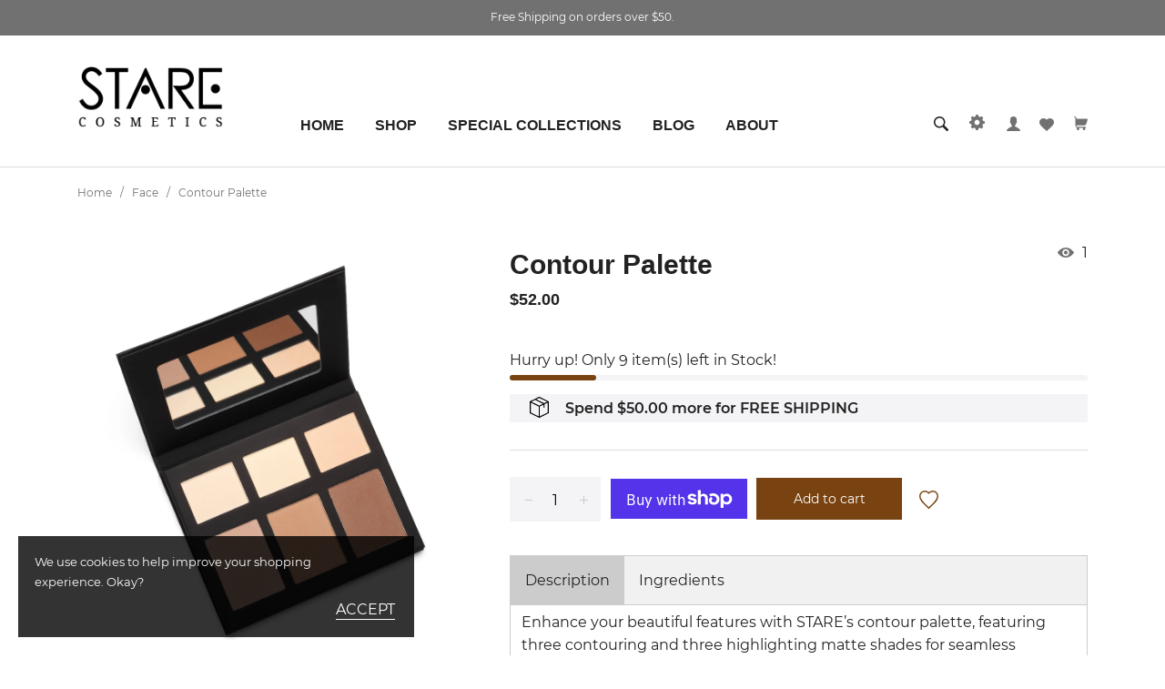

--- FILE ---
content_type: text/html; charset=utf-8
request_url: https://shop.starecosmetics.com/collections/face/products/contour-palette
body_size: 74290
content:
<!doctype html>
<!--[if IE 8]><html class="no-js lt-ie9" lang="en"> <![endif]-->
<!--[if IE 9 ]><html class="ie9 no-js"> <![endif]-->
<!--[if (gt IE 9)|!(IE)]><!--> <html class="no-js"> <!--<![endif]-->
<head>
  <!-- Basic page needs ================================================== -->
  <meta charset="utf-8">
  <meta http-equiv="X-UA-Compatible" content="IE=edge,chrome=1">
  <!-- Title and description ================================================== -->
  <title>
  Contour Palette &ndash; STARE Cosmetics
  </title>

  
  <meta name="description" content="Enhance your beautiful features with STARE’s contour palette, featuring three contouring and three highlighting matte shades for seamless blending. The three contour shades create shadows to recede features while the three highlight shades intensify dimension to sculpt and slenderize features.">
  

  <!-- Helpers ================================================== -->
  <!-- /snippets/social-meta-tags.liquid -->


  <meta property="og:type" content="product">
  <meta property="og:title" content="Contour Palette">
  
    <meta property="og:image" content="http://shop.starecosmetics.com/cdn/shop/products/STARE-Cosmetics-Contour-Palette-FCUS34CTRP-01.21_grande.jpg?v=1675118881">
    <meta property="og:image:secure_url" content="https://shop.starecosmetics.com/cdn/shop/products/STARE-Cosmetics-Contour-Palette-FCUS34CTRP-01.21_grande.jpg?v=1675118881">
  
  <meta property="og:description" content="
Enhance your beautiful features with STARE’s contour palette, featuring three contouring and three highlighting matte shades for seamless blending. The three contour shades create shadows to recede features while the three highlight shades intensify dimension to sculpt and slenderize features.

Formulated without: Free of sulfates, SLS and SLES, parabens, formaldehydes, formaldehyde releasing agents, phthalates, mineral oil, triclosan &amp;amp; talc. Cruelty Free, Gluten Free, and Vegan.IngredientsMica, Magnesium Myristate, Magnesium Stearate, CI 77163 (Bismuth Oxychloride), Hydrogenated Polyisobutene, Ethylhexyl Palmitate, Silica, Dimethicone, Tocopheryl Acetate, Phenoxyethanol, O-Cymen-5-OL. May Contain (+/-): Synthetic Fluorphlogopite, Iron Oxide Red (CI77491), Iron Oxide Yellow (CI77492), Iron Oxide Black (CI77499), Titanium Dioxide (CI77891).
">
  <meta property="og:price:amount" content="52.00">
  <meta property="og:price:currency" content="USD">

<meta property="og:url" content="https://shop.starecosmetics.com/products/contour-palette">
<meta property="og:site_name" content="STARE Cosmetics">




  <meta name="twitter:card" content="summary">


  <meta name="twitter:title" content="Contour Palette">
  <meta name="twitter:description" content="
Enhance your beautiful features with STARE’s contour palette, featuring three contouring and three highlighting matte shades for seamless blending. The three contour shades create shadows to recede f">
  <meta name="twitter:image" content="https://shop.starecosmetics.com/cdn/shop/products/STARE-Cosmetics-Contour-Palette-FCUS34CTRP-01.21_grande.jpg?v=1675118881">
  <meta name="twitter:image:width" content="600">
  <meta name="twitter:image:height" content="600">


  <link rel="canonical" href="https://shop.starecosmetics.com/products/contour-palette">
  <meta name="viewport" content="width=device-width,initial-scale=1,shrink-to-fit=no">
  <meta name="theme-color" content="#747474">

  <!-- Google Fonts ========================================= -->
  <!--link href="https://fonts.googleapis.com/css?family=Yesteryear" rel="stylesheet"-->
<style>
  	
    
    
    
    
    
    
    
    
    
    
    
    
    
    
    
    
    
    
    
    
    
    
    
    
    
    
    
    
    
    
    
    
    /* cyrillic-ext */
    @font-face {
        font-family: 'Montserrat';
        font-style: normal; font-display: swap;
        font-weight: 300;
        src: local('Montserrat Light'), local('Montserrat-Light'), url(https://fonts.gstatic.com/s/montserrat/v14/JTURjIg1_i6t8kCHKm45_cJD3gTD_u50.woff2) format('woff2');
        unicode-range: U+0460-052F, U+1C80-1C88, U+20B4, U+2DE0-2DFF, U+A640-A69F, U+FE2E-FE2F;
    }
    /* cyrillic */
    @font-face {
        font-family: 'Montserrat';
        font-style: normal; font-display: swap;
        font-weight: 300;
        src: local('Montserrat Light'), local('Montserrat-Light'), url(https://fonts.gstatic.com/s/montserrat/v14/JTURjIg1_i6t8kCHKm45_cJD3g3D_u50.woff2) format('woff2');
        unicode-range: U+0400-045F, U+0490-0491, U+04B0-04B1, U+2116;
    }
    /* vietnamese */
    @font-face {
        font-family: 'Montserrat';
        font-style: normal; font-display: swap;
        font-weight: 300;
        src: local('Montserrat Light'), local('Montserrat-Light'), url(https://fonts.gstatic.com/s/montserrat/v14/JTURjIg1_i6t8kCHKm45_cJD3gbD_u50.woff2) format('woff2');
        unicode-range: U+0102-0103, U+0110-0111, U+1EA0-1EF9, U+20AB;
    }
    /* latin-ext */
    @font-face {
        font-family: 'Montserrat';
        font-style: normal; font-display: swap;
        font-weight: 300;
        src: local('Montserrat Light'), local('Montserrat-Light'), url(https://fonts.gstatic.com/s/montserrat/v14/JTURjIg1_i6t8kCHKm45_cJD3gfD_u50.woff2) format('woff2');
        unicode-range: U+0100-024F, U+0259, U+1E00-1EFF, U+2020, U+20A0-20AB, U+20AD-20CF, U+2113, U+2C60-2C7F, U+A720-A7FF;
    }
    /* latin */
    @font-face {
        font-family: 'Montserrat';
        font-style: normal; font-display: swap;
        font-weight: 300;
        src: local('Montserrat Light'), local('Montserrat-Light'), url(https://fonts.gstatic.com/s/montserrat/v14/JTURjIg1_i6t8kCHKm45_cJD3gnD_g.woff2) format('woff2');
        unicode-range: U+0000-00FF, U+0131, U+0152-0153, U+02BB-02BC, U+02C6, U+02DA, U+02DC, U+2000-206F, U+2074, U+20AC, U+2122, U+2191, U+2193, U+2212, U+2215, U+FEFF, U+FFFD;
    }
    /* cyrillic-ext */
    @font-face {
        font-family: 'Montserrat';
        font-style: normal; font-display: swap;
        font-weight: 400;
        src: local('Montserrat Regular'), local('Montserrat-Regular'), url(https://fonts.gstatic.com/s/montserrat/v14/JTUSjIg1_i6t8kCHKm459WRhyzbi.woff2) format('woff2');
        unicode-range: U+0460-052F, U+1C80-1C88, U+20B4, U+2DE0-2DFF, U+A640-A69F, U+FE2E-FE2F;
    }
    /* cyrillic */
    @font-face {
        font-family: 'Montserrat';
        font-style: normal; font-display: swap;
        font-weight: 400;
        src: local('Montserrat Regular'), local('Montserrat-Regular'), url(https://fonts.gstatic.com/s/montserrat/v14/JTUSjIg1_i6t8kCHKm459W1hyzbi.woff2) format('woff2');
        unicode-range: U+0400-045F, U+0490-0491, U+04B0-04B1, U+2116;
    }
    /* vietnamese */
    @font-face {
        font-family: 'Montserrat';
        font-style: normal; font-display: swap;
        font-weight: 400;
        src: local('Montserrat Regular'), local('Montserrat-Regular'), url(https://fonts.gstatic.com/s/montserrat/v14/JTUSjIg1_i6t8kCHKm459WZhyzbi.woff2) format('woff2');
        unicode-range: U+0102-0103, U+0110-0111, U+1EA0-1EF9, U+20AB;
    }
    /* latin-ext */
    @font-face {
        font-family: 'Montserrat';
        font-style: normal; font-display: swap;
        font-weight: 400;
        src: local('Montserrat Regular'), local('Montserrat-Regular'), url(https://fonts.gstatic.com/s/montserrat/v14/JTUSjIg1_i6t8kCHKm459Wdhyzbi.woff2) format('woff2');
        unicode-range: U+0100-024F, U+0259, U+1E00-1EFF, U+2020, U+20A0-20AB, U+20AD-20CF, U+2113, U+2C60-2C7F, U+A720-A7FF;
    }
    /* latin */
    @font-face {
        font-family: 'Montserrat';
        font-style: normal; font-display: swap;
        font-weight: 400;
        src: local('Montserrat Regular'), local('Montserrat-Regular'), url(https://fonts.gstatic.com/s/montserrat/v14/JTUSjIg1_i6t8kCHKm459Wlhyw.woff2) format('woff2');
        unicode-range: U+0000-00FF, U+0131, U+0152-0153, U+02BB-02BC, U+02C6, U+02DA, U+02DC, U+2000-206F, U+2074, U+20AC, U+2122, U+2191, U+2193, U+2212, U+2215, U+FEFF, U+FFFD;
    }
    /* cyrillic-ext */
    @font-face {
        font-family: 'Montserrat';
        font-style: normal; font-display: swap;
        font-weight: 500;
        src: local('Montserrat Medium'), local('Montserrat-Medium'), url(https://fonts.gstatic.com/s/montserrat/v14/JTURjIg1_i6t8kCHKm45_ZpC3gTD_u50.woff2) format('woff2');
        unicode-range: U+0460-052F, U+1C80-1C88, U+20B4, U+2DE0-2DFF, U+A640-A69F, U+FE2E-FE2F;
    }
    /* cyrillic */
    @font-face {
        font-family: 'Montserrat';
        font-style: normal; font-display: swap;
        font-weight: 500;
        src: local('Montserrat Medium'), local('Montserrat-Medium'), url(https://fonts.gstatic.com/s/montserrat/v14/JTURjIg1_i6t8kCHKm45_ZpC3g3D_u50.woff2) format('woff2');
        unicode-range: U+0400-045F, U+0490-0491, U+04B0-04B1, U+2116;
    }
    /* vietnamese */
    @font-face {
        font-family: 'Montserrat';
        font-style: normal; font-display: swap;
        font-weight: 500;
        src: local('Montserrat Medium'), local('Montserrat-Medium'), url(https://fonts.gstatic.com/s/montserrat/v14/JTURjIg1_i6t8kCHKm45_ZpC3gbD_u50.woff2) format('woff2');
        unicode-range: U+0102-0103, U+0110-0111, U+1EA0-1EF9, U+20AB;
    }
    /* latin-ext */
    @font-face {
        font-family: 'Montserrat';
        font-style: normal; font-display: swap;
        font-weight: 500;
        src: local('Montserrat Medium'), local('Montserrat-Medium'), url(https://fonts.gstatic.com/s/montserrat/v14/JTURjIg1_i6t8kCHKm45_ZpC3gfD_u50.woff2) format('woff2');
        unicode-range: U+0100-024F, U+0259, U+1E00-1EFF, U+2020, U+20A0-20AB, U+20AD-20CF, U+2113, U+2C60-2C7F, U+A720-A7FF;
    }
    /* latin */
    @font-face {
        font-family: 'Montserrat';
        font-style: normal; font-display: swap;
        font-weight: 500;
        src: local('Montserrat Medium'), local('Montserrat-Medium'), url(https://fonts.gstatic.com/s/montserrat/v14/JTURjIg1_i6t8kCHKm45_ZpC3gnD_g.woff2) format('woff2');
        unicode-range: U+0000-00FF, U+0131, U+0152-0153, U+02BB-02BC, U+02C6, U+02DA, U+02DC, U+2000-206F, U+2074, U+20AC, U+2122, U+2191, U+2193, U+2212, U+2215, U+FEFF, U+FFFD;
    }
    /* cyrillic-ext */
    @font-face {
        font-family: 'Montserrat';
        font-style: normal; font-display: swap;
        font-weight: 600;
        src: local('Montserrat SemiBold'), local('Montserrat-SemiBold'), url(https://fonts.gstatic.com/s/montserrat/v14/JTURjIg1_i6t8kCHKm45_bZF3gTD_u50.woff2) format('woff2');
        unicode-range: U+0460-052F, U+1C80-1C88, U+20B4, U+2DE0-2DFF, U+A640-A69F, U+FE2E-FE2F;
    }
    /* cyrillic */
    @font-face {
        font-family: 'Montserrat';
        font-style: normal; font-display: swap;
        font-weight: 600;
        src: local('Montserrat SemiBold'), local('Montserrat-SemiBold'), url(https://fonts.gstatic.com/s/montserrat/v14/JTURjIg1_i6t8kCHKm45_bZF3g3D_u50.woff2) format('woff2');
        unicode-range: U+0400-045F, U+0490-0491, U+04B0-04B1, U+2116;
    }
    /* vietnamese */
    @font-face {
        font-family: 'Montserrat';
        font-style: normal; font-display: swap;
        font-weight: 600;
        src: local('Montserrat SemiBold'), local('Montserrat-SemiBold'), url(https://fonts.gstatic.com/s/montserrat/v14/JTURjIg1_i6t8kCHKm45_bZF3gbD_u50.woff2) format('woff2');
        unicode-range: U+0102-0103, U+0110-0111, U+1EA0-1EF9, U+20AB;
    }
    /* latin-ext */
    @font-face {
        font-family: 'Montserrat';
        font-style: normal; font-display: swap;
        font-weight: 600;
        src: local('Montserrat SemiBold'), local('Montserrat-SemiBold'), url(https://fonts.gstatic.com/s/montserrat/v14/JTURjIg1_i6t8kCHKm45_bZF3gfD_u50.woff2) format('woff2');
        unicode-range: U+0100-024F, U+0259, U+1E00-1EFF, U+2020, U+20A0-20AB, U+20AD-20CF, U+2113, U+2C60-2C7F, U+A720-A7FF;
    }
    /* latin */
    @font-face {
        font-family: 'Montserrat';
        font-style: normal; font-display: swap;
        font-weight: 600;
        src: local('Montserrat SemiBold'), local('Montserrat-SemiBold'), url(https://fonts.gstatic.com/s/montserrat/v14/JTURjIg1_i6t8kCHKm45_bZF3gnD_g.woff2) format('woff2');
        unicode-range: U+0000-00FF, U+0131, U+0152-0153, U+02BB-02BC, U+02C6, U+02DA, U+02DC, U+2000-206F, U+2074, U+20AC, U+2122, U+2191, U+2193, U+2212, U+2215, U+FEFF, U+FFFD;
    }
    /* cyrillic-ext */
    @font-face {
        font-family: 'Montserrat';
        font-style: normal; font-display: swap;
        font-weight: 700;
        src: local('Montserrat Bold'), local('Montserrat-Bold'), url(https://fonts.gstatic.com/s/montserrat/v14/JTURjIg1_i6t8kCHKm45_dJE3gTD_u50.woff2) format('woff2');
        unicode-range: U+0460-052F, U+1C80-1C88, U+20B4, U+2DE0-2DFF, U+A640-A69F, U+FE2E-FE2F;
    }
    /* cyrillic */
    @font-face {
        font-family: 'Montserrat';
        font-style: normal; font-display: swap;
        font-weight: 700;
        src: local('Montserrat Bold'), local('Montserrat-Bold'), url(https://fonts.gstatic.com/s/montserrat/v14/JTURjIg1_i6t8kCHKm45_dJE3g3D_u50.woff2) format('woff2');
        unicode-range: U+0400-045F, U+0490-0491, U+04B0-04B1, U+2116;
    }
    /* vietnamese */
    @font-face {
        font-family: 'Montserrat';
        font-style: normal; font-display: swap;
        font-weight: 700;
        src: local('Montserrat Bold'), local('Montserrat-Bold'), url(https://fonts.gstatic.com/s/montserrat/v14/JTURjIg1_i6t8kCHKm45_dJE3gbD_u50.woff2) format('woff2');
        unicode-range: U+0102-0103, U+0110-0111, U+1EA0-1EF9, U+20AB;
    }
    /* latin-ext */
    @font-face {
        font-family: 'Montserrat';
        font-style: normal; font-display: swap;
        font-weight: 700;
        src: local('Montserrat Bold'), local('Montserrat-Bold'), url(https://fonts.gstatic.com/s/montserrat/v14/JTURjIg1_i6t8kCHKm45_dJE3gfD_u50.woff2) format('woff2');
        unicode-range: U+0100-024F, U+0259, U+1E00-1EFF, U+2020, U+20A0-20AB, U+20AD-20CF, U+2113, U+2C60-2C7F, U+A720-A7FF;
    }
    /* latin */
    @font-face {
        font-family: 'Montserrat';
        font-style: normal; font-display: swap;
        font-weight: 700;
        src: local('Montserrat Bold'), local('Montserrat-Bold'), url(https://fonts.gstatic.com/s/montserrat/v14/JTURjIg1_i6t8kCHKm45_dJE3gnD_g.woff2) format('woff2');
        unicode-range: U+0000-00FF, U+0131, U+0152-0153, U+02BB-02BC, U+02C6, U+02DA, U+02DC, U+2000-206F, U+2074, U+20AC, U+2122, U+2191, U+2193, U+2212, U+2215, U+FEFF, U+FFFD;
    }

    /*<link href="https://fonts.googleapis.com/css?family=Montserrat:300,400,500,600,700&amp;subset=cyrillic,cyrillic-ext,latin-ext" rel="stylesheet">*/

    
    
    @font-face {
        font-family: 'icons';
        src: url('//shop.starecosmetics.com/cdn/shop/t/3/assets/icons.eot?v=158399200609435563841631838618');
        src: url('//shop.starecosmetics.com/cdn/shop/t/3/assets/icons.eot?v=158399200609435563841631838618#iefix') format("embedded-opentype"),
        url('//shop.starecosmetics.com/cdn/shop/t/3/assets/icons.woff?v=169945158533379702731631838620') format("woff"),
        url('//shop.starecosmetics.com/cdn/shop/t/3/assets/icons.ttf?v=152698340250222789721631838620') format("truetype"),
        url('//shop.starecosmetics.com/cdn/shop/t/3/assets/icons.svg?v=95500592618518789611631838619#timber-icons') format("svg");
        font-weight: normal;
        font-style: normal;
        font-display: swap;

    }
</style>
  <!-- CSS ================================================== -->
    <style>
    /*!
    * Bootstrap Grid v4.3.1 (https://getbootstrap.com/)
    * Copyright 2011-2019 The Bootstrap Authors
    * Copyright 2011-2019 Twitter, Inc.
    * Licensed under MIT (https://github.com/twbs/bootstrap/blob/master/LICENSE)
    */
    html{box-sizing:border-box;-ms-overflow-style:scrollbar}*,::after,::before{box-sizing:inherit}.container{width:100%;padding-right:15px;padding-left:15px;margin-right:auto;margin-left:auto}@media (min-width:576px){.container{max-width:540px}}@media (min-width:768px){.container{max-width:720px}}@media (min-width:992px){.container{max-width:960px}}@media (min-width:1200px){.container{max-width:1140px}}.container-fluid{width:100%;padding-right:15px;padding-left:15px;margin-right:auto;margin-left:auto}.row{display:-ms-flexbox;display:flex;-ms-flex-wrap:wrap;flex-wrap:wrap;margin-right:-15px;margin-left:-15px}.no-gutters{margin-right:0;margin-left:0}.no-gutters>.col,.no-gutters>[class*=col-]{padding-right:0;padding-left:0}.col,.col-1,.col-10,.col-11,.col-12,.col-2,.col-3,.col-4,.col-5,.col-6,.col-7,.col-8,.col-9,.col-auto,.col-lg,.col-lg-1,.col-lg-10,.col-lg-11,.col-lg-12,.col-lg-2,.col-lg-3,.col-lg-4,.col-lg-5,.col-lg-6,.col-lg-7,.col-lg-8,.col-lg-9,.col-lg-auto,.col-md,.col-md-1,.col-md-10,.col-md-11,.col-md-12,.col-md-2,.col-md-3,.col-md-4,.col-md-5,.col-md-6,.col-md-7,.col-md-8,.col-md-9,.col-md-auto,.col-sm,.col-sm-1,.col-sm-10,.col-sm-11,.col-sm-12,.col-sm-2,.col-sm-3,.col-sm-4,.col-sm-5,.col-sm-6,.col-sm-7,.col-sm-8,.col-sm-9,.col-sm-auto,.col-xl,.col-xl-1,.col-xl-10,.col-xl-11,.col-xl-12,.col-xl-2,.col-xl-3,.col-xl-4,.col-xl-5,.col-xl-6,.col-xl-7,.col-xl-8,.col-xl-9,.col-xl-auto{position:relative;width:100%;padding-right:15px;padding-left:15px}.col{-ms-flex-preferred-size:0;flex-basis:0;-ms-flex-positive:1;flex-grow:1;max-width:100%}.col-auto{-ms-flex:0 0 auto;flex:0 0 auto;width:auto;max-width:100%}.col-1{-ms-flex:0 0 8.333333%;flex:0 0 8.333333%;max-width:8.333333%}.col-2{-ms-flex:0 0 16.666667%;flex:0 0 16.666667%;max-width:16.666667%}.col-3{-ms-flex:0 0 25%;flex:0 0 25%;max-width:25%}.col-4{-ms-flex:0 0 33.333333%;flex:0 0 33.333333%;max-width:33.333333%}.col-5{-ms-flex:0 0 41.666667%;flex:0 0 41.666667%;max-width:41.666667%}.col-6{-ms-flex:0 0 50%;flex:0 0 50%;max-width:50%}.col-7{-ms-flex:0 0 58.333333%;flex:0 0 58.333333%;max-width:58.333333%}.col-8{-ms-flex:0 0 66.666667%;flex:0 0 66.666667%;max-width:66.666667%}.col-9{-ms-flex:0 0 75%;flex:0 0 75%;max-width:75%}.col-10{-ms-flex:0 0 83.333333%;flex:0 0 83.333333%;max-width:83.333333%}.col-11{-ms-flex:0 0 91.666667%;flex:0 0 91.666667%;max-width:91.666667%}.col-12{-ms-flex:0 0 100%;flex:0 0 100%;max-width:100%}.order-first{-ms-flex-order:-1;order:-1}.order-last{-ms-flex-order:13;order:13}.order-0{-ms-flex-order:0;order:0}.order-1{-ms-flex-order:1;order:1}.order-2{-ms-flex-order:2;order:2}.order-3{-ms-flex-order:3;order:3}.order-4{-ms-flex-order:4;order:4}.order-5{-ms-flex-order:5;order:5}.order-6{-ms-flex-order:6;order:6}.order-7{-ms-flex-order:7;order:7}.order-8{-ms-flex-order:8;order:8}.order-9{-ms-flex-order:9;order:9}.order-10{-ms-flex-order:10;order:10}.order-11{-ms-flex-order:11;order:11}.order-12{-ms-flex-order:12;order:12}.offset-1{margin-left:8.333333%}.offset-2{margin-left:16.666667%}.offset-3{margin-left:25%}.offset-4{margin-left:33.333333%}.offset-5{margin-left:41.666667%}.offset-6{margin-left:50%}.offset-7{margin-left:58.333333%}.offset-8{margin-left:66.666667%}.offset-9{margin-left:75%}.offset-10{margin-left:83.333333%}.offset-11{margin-left:91.666667%}@media (min-width:576px){.col-sm{-ms-flex-preferred-size:0;flex-basis:0;-ms-flex-positive:1;flex-grow:1;max-width:100%}.col-sm-auto{-ms-flex:0 0 auto;flex:0 0 auto;width:auto;max-width:100%}.col-sm-1{-ms-flex:0 0 8.333333%;flex:0 0 8.333333%;max-width:8.333333%}.col-sm-2{-ms-flex:0 0 16.666667%;flex:0 0 16.666667%;max-width:16.666667%}.col-sm-3{-ms-flex:0 0 25%;flex:0 0 25%;max-width:25%}.col-sm-4{-ms-flex:0 0 33.333333%;flex:0 0 33.333333%;max-width:33.333333%}.col-sm-5{-ms-flex:0 0 41.666667%;flex:0 0 41.666667%;max-width:41.666667%}.col-sm-6{-ms-flex:0 0 50%;flex:0 0 50%;max-width:50%}.col-sm-7{-ms-flex:0 0 58.333333%;flex:0 0 58.333333%;max-width:58.333333%}.col-sm-8{-ms-flex:0 0 66.666667%;flex:0 0 66.666667%;max-width:66.666667%}.col-sm-9{-ms-flex:0 0 75%;flex:0 0 75%;max-width:75%}.col-sm-10{-ms-flex:0 0 83.333333%;flex:0 0 83.333333%;max-width:83.333333%}.col-sm-11{-ms-flex:0 0 91.666667%;flex:0 0 91.666667%;max-width:91.666667%}.col-sm-12{-ms-flex:0 0 100%;flex:0 0 100%;max-width:100%}.order-sm-first{-ms-flex-order:-1;order:-1}.order-sm-last{-ms-flex-order:13;order:13}.order-sm-0{-ms-flex-order:0;order:0}.order-sm-1{-ms-flex-order:1;order:1}.order-sm-2{-ms-flex-order:2;order:2}.order-sm-3{-ms-flex-order:3;order:3}.order-sm-4{-ms-flex-order:4;order:4}.order-sm-5{-ms-flex-order:5;order:5}.order-sm-6{-ms-flex-order:6;order:6}.order-sm-7{-ms-flex-order:7;order:7}.order-sm-8{-ms-flex-order:8;order:8}.order-sm-9{-ms-flex-order:9;order:9}.order-sm-10{-ms-flex-order:10;order:10}.order-sm-11{-ms-flex-order:11;order:11}.order-sm-12{-ms-flex-order:12;order:12}.offset-sm-0{margin-left:0}.offset-sm-1{margin-left:8.333333%}.offset-sm-2{margin-left:16.666667%}.offset-sm-3{margin-left:25%}.offset-sm-4{margin-left:33.333333%}.offset-sm-5{margin-left:41.666667%}.offset-sm-6{margin-left:50%}.offset-sm-7{margin-left:58.333333%}.offset-sm-8{margin-left:66.666667%}.offset-sm-9{margin-left:75%}.offset-sm-10{margin-left:83.333333%}.offset-sm-11{margin-left:91.666667%}}@media (min-width:768px){.col-md{-ms-flex-preferred-size:0;flex-basis:0;-ms-flex-positive:1;flex-grow:1;max-width:100%}.col-md-auto{-ms-flex:0 0 auto;flex:0 0 auto;width:auto;max-width:100%}.col-md-1{-ms-flex:0 0 8.333333%;flex:0 0 8.333333%;max-width:8.333333%}.col-md-2{-ms-flex:0 0 16.666667%;flex:0 0 16.666667%;max-width:16.666667%}.col-md-3{-ms-flex:0 0 25%;flex:0 0 25%;max-width:25%}.col-md-4{-ms-flex:0 0 33.333333%;flex:0 0 33.333333%;max-width:33.333333%}.col-md-5{-ms-flex:0 0 41.666667%;flex:0 0 41.666667%;max-width:41.666667%}.col-md-6{-ms-flex:0 0 50%;flex:0 0 50%;max-width:50%}.col-md-7{-ms-flex:0 0 58.333333%;flex:0 0 58.333333%;max-width:58.333333%}.col-md-8{-ms-flex:0 0 66.666667%;flex:0 0 66.666667%;max-width:66.666667%}.col-md-9{-ms-flex:0 0 75%;flex:0 0 75%;max-width:75%}.col-md-10{-ms-flex:0 0 83.333333%;flex:0 0 83.333333%;max-width:83.333333%}.col-md-11{-ms-flex:0 0 91.666667%;flex:0 0 91.666667%;max-width:91.666667%}.col-md-12{-ms-flex:0 0 100%;flex:0 0 100%;max-width:100%}.order-md-first{-ms-flex-order:-1;order:-1}.order-md-last{-ms-flex-order:13;order:13}.order-md-0{-ms-flex-order:0;order:0}.order-md-1{-ms-flex-order:1;order:1}.order-md-2{-ms-flex-order:2;order:2}.order-md-3{-ms-flex-order:3;order:3}.order-md-4{-ms-flex-order:4;order:4}.order-md-5{-ms-flex-order:5;order:5}.order-md-6{-ms-flex-order:6;order:6}.order-md-7{-ms-flex-order:7;order:7}.order-md-8{-ms-flex-order:8;order:8}.order-md-9{-ms-flex-order:9;order:9}.order-md-10{-ms-flex-order:10;order:10}.order-md-11{-ms-flex-order:11;order:11}.order-md-12{-ms-flex-order:12;order:12}.offset-md-0{margin-left:0}.offset-md-1{margin-left:8.333333%}.offset-md-2{margin-left:16.666667%}.offset-md-3{margin-left:25%}.offset-md-4{margin-left:33.333333%}.offset-md-5{margin-left:41.666667%}.offset-md-6{margin-left:50%}.offset-md-7{margin-left:58.333333%}.offset-md-8{margin-left:66.666667%}.offset-md-9{margin-left:75%}.offset-md-10{margin-left:83.333333%}.offset-md-11{margin-left:91.666667%}}@media (min-width:992px){.col-lg{-ms-flex-preferred-size:0;flex-basis:0;-ms-flex-positive:1;flex-grow:1;max-width:100%}.col-lg-auto{-ms-flex:0 0 auto;flex:0 0 auto;width:auto;max-width:100%}.col-lg-1{-ms-flex:0 0 8.333333%;flex:0 0 8.333333%;max-width:8.333333%}.col-lg-2{-ms-flex:0 0 16.666667%;flex:0 0 16.666667%;max-width:16.666667%}.col-lg-3{-ms-flex:0 0 25%;flex:0 0 25%;max-width:25%}.col-lg-4{-ms-flex:0 0 33.333333%;flex:0 0 33.333333%;max-width:33.333333%}.col-lg-5{-ms-flex:0 0 41.666667%;flex:0 0 41.666667%;max-width:41.666667%}.col-lg-6{-ms-flex:0 0 50%;flex:0 0 50%;max-width:50%}.col-lg-7{-ms-flex:0 0 58.333333%;flex:0 0 58.333333%;max-width:58.333333%}.col-lg-8{-ms-flex:0 0 66.666667%;flex:0 0 66.666667%;max-width:66.666667%}.col-lg-9{-ms-flex:0 0 75%;flex:0 0 75%;max-width:75%}.col-lg-10{-ms-flex:0 0 83.333333%;flex:0 0 83.333333%;max-width:83.333333%}.col-lg-11{-ms-flex:0 0 91.666667%;flex:0 0 91.666667%;max-width:91.666667%}.col-lg-12{-ms-flex:0 0 100%;flex:0 0 100%;max-width:100%}.order-lg-first{-ms-flex-order:-1;order:-1}.order-lg-last{-ms-flex-order:13;order:13}.order-lg-0{-ms-flex-order:0;order:0}.order-lg-1{-ms-flex-order:1;order:1}.order-lg-2{-ms-flex-order:2;order:2}.order-lg-3{-ms-flex-order:3;order:3}.order-lg-4{-ms-flex-order:4;order:4}.order-lg-5{-ms-flex-order:5;order:5}.order-lg-6{-ms-flex-order:6;order:6}.order-lg-7{-ms-flex-order:7;order:7}.order-lg-8{-ms-flex-order:8;order:8}.order-lg-9{-ms-flex-order:9;order:9}.order-lg-10{-ms-flex-order:10;order:10}.order-lg-11{-ms-flex-order:11;order:11}.order-lg-12{-ms-flex-order:12;order:12}.offset-lg-0{margin-left:0}.offset-lg-1{margin-left:8.333333%}.offset-lg-2{margin-left:16.666667%}.offset-lg-3{margin-left:25%}.offset-lg-4{margin-left:33.333333%}.offset-lg-5{margin-left:41.666667%}.offset-lg-6{margin-left:50%}.offset-lg-7{margin-left:58.333333%}.offset-lg-8{margin-left:66.666667%}.offset-lg-9{margin-left:75%}.offset-lg-10{margin-left:83.333333%}.offset-lg-11{margin-left:91.666667%}}@media (min-width:1200px){.col-xl{-ms-flex-preferred-size:0;flex-basis:0;-ms-flex-positive:1;flex-grow:1;max-width:100%}.col-xl-auto{-ms-flex:0 0 auto;flex:0 0 auto;width:auto;max-width:100%}.col-xl-1{-ms-flex:0 0 8.333333%;flex:0 0 8.333333%;max-width:8.333333%}.col-xl-2{-ms-flex:0 0 16.666667%;flex:0 0 16.666667%;max-width:16.666667%}.col-xl-3{-ms-flex:0 0 25%;flex:0 0 25%;max-width:25%}.col-xl-4{-ms-flex:0 0 33.333333%;flex:0 0 33.333333%;max-width:33.333333%}.col-xl-5{-ms-flex:0 0 41.666667%;flex:0 0 41.666667%;max-width:41.666667%}.col-xl-6{-ms-flex:0 0 50%;flex:0 0 50%;max-width:50%}.col-xl-7{-ms-flex:0 0 58.333333%;flex:0 0 58.333333%;max-width:58.333333%}.col-xl-8{-ms-flex:0 0 66.666667%;flex:0 0 66.666667%;max-width:66.666667%}.col-xl-9{-ms-flex:0 0 75%;flex:0 0 75%;max-width:75%}.col-xl-10{-ms-flex:0 0 83.333333%;flex:0 0 83.333333%;max-width:83.333333%}.col-xl-11{-ms-flex:0 0 91.666667%;flex:0 0 91.666667%;max-width:91.666667%}.col-xl-12{-ms-flex:0 0 100%;flex:0 0 100%;max-width:100%}.order-xl-first{-ms-flex-order:-1;order:-1}.order-xl-last{-ms-flex-order:13;order:13}.order-xl-0{-ms-flex-order:0;order:0}.order-xl-1{-ms-flex-order:1;order:1}.order-xl-2{-ms-flex-order:2;order:2}.order-xl-3{-ms-flex-order:3;order:3}.order-xl-4{-ms-flex-order:4;order:4}.order-xl-5{-ms-flex-order:5;order:5}.order-xl-6{-ms-flex-order:6;order:6}.order-xl-7{-ms-flex-order:7;order:7}.order-xl-8{-ms-flex-order:8;order:8}.order-xl-9{-ms-flex-order:9;order:9}.order-xl-10{-ms-flex-order:10;order:10}.order-xl-11{-ms-flex-order:11;order:11}.order-xl-12{-ms-flex-order:12;order:12}.offset-xl-0{margin-left:0}.offset-xl-1{margin-left:8.333333%}.offset-xl-2{margin-left:16.666667%}.offset-xl-3{margin-left:25%}.offset-xl-4{margin-left:33.333333%}.offset-xl-5{margin-left:41.666667%}.offset-xl-6{margin-left:50%}.offset-xl-7{margin-left:58.333333%}.offset-xl-8{margin-left:66.666667%}.offset-xl-9{margin-left:75%}.offset-xl-10{margin-left:83.333333%}.offset-xl-11{margin-left:91.666667%}}.d-none{display:none!important}.d-inline{display:inline!important}.d-inline-block{display:inline-block!important}.d-block{display:block!important}.d-table{display:table!important}.d-table-row{display:table-row!important}.d-table-cell{display:table-cell!important}.d-flex{display:-ms-flexbox!important;display:flex!important}.d-inline-flex{display:-ms-inline-flexbox!important;display:inline-flex!important}@media (min-width:576px){.d-sm-none{display:none!important}.d-sm-inline{display:inline!important}.d-sm-inline-block{display:inline-block!important}.d-sm-block{display:block!important}.d-sm-table{display:table!important}.d-sm-table-row{display:table-row!important}.d-sm-table-cell{display:table-cell!important}.d-sm-flex{display:-ms-flexbox!important;display:flex!important}.d-sm-inline-flex{display:-ms-inline-flexbox!important;display:inline-flex!important}}@media (min-width:768px){.d-md-none{display:none!important}.d-md-inline{display:inline!important}.d-md-inline-block{display:inline-block!important}.d-md-block{display:block!important}.d-md-table{display:table!important}.d-md-table-row{display:table-row!important}.d-md-table-cell{display:table-cell!important}.d-md-flex{display:-ms-flexbox!important;display:flex!important}.d-md-inline-flex{display:-ms-inline-flexbox!important;display:inline-flex!important}}@media (min-width:992px){.d-lg-none{display:none!important}.d-lg-inline{display:inline!important}.d-lg-inline-block{display:inline-block!important}.d-lg-block{display:block!important}.d-lg-table{display:table!important}.d-lg-table-row{display:table-row!important}.d-lg-table-cell{display:table-cell!important}.d-lg-flex{display:-ms-flexbox!important;display:flex!important}.d-lg-inline-flex{display:-ms-inline-flexbox!important;display:inline-flex!important}}@media (min-width:1200px){.d-xl-none{display:none!important}.d-xl-inline{display:inline!important}.d-xl-inline-block{display:inline-block!important}.d-xl-block{display:block!important}.d-xl-table{display:table!important}.d-xl-table-row{display:table-row!important}.d-xl-table-cell{display:table-cell!important}.d-xl-flex{display:-ms-flexbox!important;display:flex!important}.d-xl-inline-flex{display:-ms-inline-flexbox!important;display:inline-flex!important}}@media print{.d-print-none{display:none!important}.d-print-inline{display:inline!important}.d-print-inline-block{display:inline-block!important}.d-print-block{display:block!important}.d-print-table{display:table!important}.d-print-table-row{display:table-row!important}.d-print-table-cell{display:table-cell!important}.d-print-flex{display:-ms-flexbox!important;display:flex!important}.d-print-inline-flex{display:-ms-inline-flexbox!important;display:inline-flex!important}}.flex-row{-ms-flex-direction:row!important;flex-direction:row!important}.flex-column{-ms-flex-direction:column!important;flex-direction:column!important}.flex-row-reverse{-ms-flex-direction:row-reverse!important;flex-direction:row-reverse!important}.flex-column-reverse{-ms-flex-direction:column-reverse!important;flex-direction:column-reverse!important}.flex-wrap{-ms-flex-wrap:wrap!important;flex-wrap:wrap!important}.flex-nowrap{-ms-flex-wrap:nowrap!important;flex-wrap:nowrap!important}.flex-wrap-reverse{-ms-flex-wrap:wrap-reverse!important;flex-wrap:wrap-reverse!important}.flex-fill{-ms-flex:1 1 auto!important;flex:1 1 auto!important}.flex-grow-0{-ms-flex-positive:0!important;flex-grow:0!important}.flex-grow-1{-ms-flex-positive:1!important;flex-grow:1!important}.flex-shrink-0{-ms-flex-negative:0!important;flex-shrink:0!important}.flex-shrink-1{-ms-flex-negative:1!important;flex-shrink:1!important}.justify-content-start{-ms-flex-pack:start!important;justify-content:flex-start!important}.justify-content-end{-ms-flex-pack:end!important;justify-content:flex-end!important}.justify-content-center{-ms-flex-pack:center!important;justify-content:center!important}.justify-content-between{-ms-flex-pack:justify!important;justify-content:space-between!important}.justify-content-around{-ms-flex-pack:distribute!important;justify-content:space-around!important}.align-items-start{-ms-flex-align:start!important;align-items:flex-start!important}.align-items-end{-ms-flex-align:end!important;align-items:flex-end!important}.align-items-center{-ms-flex-align:center!important;align-items:center!important}.align-items-baseline{-ms-flex-align:baseline!important;align-items:baseline!important}.align-items-stretch{-ms-flex-align:stretch!important;align-items:stretch!important}.align-content-start{-ms-flex-line-pack:start!important;align-content:flex-start!important}.align-content-end{-ms-flex-line-pack:end!important;align-content:flex-end!important}.align-content-center{-ms-flex-line-pack:center!important;align-content:center!important}.align-content-between{-ms-flex-line-pack:justify!important;align-content:space-between!important}.align-content-around{-ms-flex-line-pack:distribute!important;align-content:space-around!important}.align-content-stretch{-ms-flex-line-pack:stretch!important;align-content:stretch!important}.align-self-auto{-ms-flex-item-align:auto!important;align-self:auto!important}.align-self-start{-ms-flex-item-align:start!important;align-self:flex-start!important}.align-self-end{-ms-flex-item-align:end!important;align-self:flex-end!important}.align-self-center{-ms-flex-item-align:center!important;align-self:center!important}.align-self-baseline{-ms-flex-item-align:baseline!important;align-self:baseline!important}.align-self-stretch{-ms-flex-item-align:stretch!important;align-self:stretch!important}@media (min-width:576px){.flex-sm-row{-ms-flex-direction:row!important;flex-direction:row!important}.flex-sm-column{-ms-flex-direction:column!important;flex-direction:column!important}.flex-sm-row-reverse{-ms-flex-direction:row-reverse!important;flex-direction:row-reverse!important}.flex-sm-column-reverse{-ms-flex-direction:column-reverse!important;flex-direction:column-reverse!important}.flex-sm-wrap{-ms-flex-wrap:wrap!important;flex-wrap:wrap!important}.flex-sm-nowrap{-ms-flex-wrap:nowrap!important;flex-wrap:nowrap!important}.flex-sm-wrap-reverse{-ms-flex-wrap:wrap-reverse!important;flex-wrap:wrap-reverse!important}.flex-sm-fill{-ms-flex:1 1 auto!important;flex:1 1 auto!important}.flex-sm-grow-0{-ms-flex-positive:0!important;flex-grow:0!important}.flex-sm-grow-1{-ms-flex-positive:1!important;flex-grow:1!important}.flex-sm-shrink-0{-ms-flex-negative:0!important;flex-shrink:0!important}.flex-sm-shrink-1{-ms-flex-negative:1!important;flex-shrink:1!important}.justify-content-sm-start{-ms-flex-pack:start!important;justify-content:flex-start!important}.justify-content-sm-end{-ms-flex-pack:end!important;justify-content:flex-end!important}.justify-content-sm-center{-ms-flex-pack:center!important;justify-content:center!important}.justify-content-sm-between{-ms-flex-pack:justify!important;justify-content:space-between!important}.justify-content-sm-around{-ms-flex-pack:distribute!important;justify-content:space-around!important}.align-items-sm-start{-ms-flex-align:start!important;align-items:flex-start!important}.align-items-sm-end{-ms-flex-align:end!important;align-items:flex-end!important}.align-items-sm-center{-ms-flex-align:center!important;align-items:center!important}.align-items-sm-baseline{-ms-flex-align:baseline!important;align-items:baseline!important}.align-items-sm-stretch{-ms-flex-align:stretch!important;align-items:stretch!important}.align-content-sm-start{-ms-flex-line-pack:start!important;align-content:flex-start!important}.align-content-sm-end{-ms-flex-line-pack:end!important;align-content:flex-end!important}.align-content-sm-center{-ms-flex-line-pack:center!important;align-content:center!important}.align-content-sm-between{-ms-flex-line-pack:justify!important;align-content:space-between!important}.align-content-sm-around{-ms-flex-line-pack:distribute!important;align-content:space-around!important}.align-content-sm-stretch{-ms-flex-line-pack:stretch!important;align-content:stretch!important}.align-self-sm-auto{-ms-flex-item-align:auto!important;align-self:auto!important}.align-self-sm-start{-ms-flex-item-align:start!important;align-self:flex-start!important}.align-self-sm-end{-ms-flex-item-align:end!important;align-self:flex-end!important}.align-self-sm-center{-ms-flex-item-align:center!important;align-self:center!important}.align-self-sm-baseline{-ms-flex-item-align:baseline!important;align-self:baseline!important}.align-self-sm-stretch{-ms-flex-item-align:stretch!important;align-self:stretch!important}}@media (min-width:768px){.flex-md-row{-ms-flex-direction:row!important;flex-direction:row!important}.flex-md-column{-ms-flex-direction:column!important;flex-direction:column!important}.flex-md-row-reverse{-ms-flex-direction:row-reverse!important;flex-direction:row-reverse!important}.flex-md-column-reverse{-ms-flex-direction:column-reverse!important;flex-direction:column-reverse!important}.flex-md-wrap{-ms-flex-wrap:wrap!important;flex-wrap:wrap!important}.flex-md-nowrap{-ms-flex-wrap:nowrap!important;flex-wrap:nowrap!important}.flex-md-wrap-reverse{-ms-flex-wrap:wrap-reverse!important;flex-wrap:wrap-reverse!important}.flex-md-fill{-ms-flex:1 1 auto!important;flex:1 1 auto!important}.flex-md-grow-0{-ms-flex-positive:0!important;flex-grow:0!important}.flex-md-grow-1{-ms-flex-positive:1!important;flex-grow:1!important}.flex-md-shrink-0{-ms-flex-negative:0!important;flex-shrink:0!important}.flex-md-shrink-1{-ms-flex-negative:1!important;flex-shrink:1!important}.justify-content-md-start{-ms-flex-pack:start!important;justify-content:flex-start!important}.justify-content-md-end{-ms-flex-pack:end!important;justify-content:flex-end!important}.justify-content-md-center{-ms-flex-pack:center!important;justify-content:center!important}.justify-content-md-between{-ms-flex-pack:justify!important;justify-content:space-between!important}.justify-content-md-around{-ms-flex-pack:distribute!important;justify-content:space-around!important}.align-items-md-start{-ms-flex-align:start!important;align-items:flex-start!important}.align-items-md-end{-ms-flex-align:end!important;align-items:flex-end!important}.align-items-md-center{-ms-flex-align:center!important;align-items:center!important}.align-items-md-baseline{-ms-flex-align:baseline!important;align-items:baseline!important}.align-items-md-stretch{-ms-flex-align:stretch!important;align-items:stretch!important}.align-content-md-start{-ms-flex-line-pack:start!important;align-content:flex-start!important}.align-content-md-end{-ms-flex-line-pack:end!important;align-content:flex-end!important}.align-content-md-center{-ms-flex-line-pack:center!important;align-content:center!important}.align-content-md-between{-ms-flex-line-pack:justify!important;align-content:space-between!important}.align-content-md-around{-ms-flex-line-pack:distribute!important;align-content:space-around!important}.align-content-md-stretch{-ms-flex-line-pack:stretch!important;align-content:stretch!important}.align-self-md-auto{-ms-flex-item-align:auto!important;align-self:auto!important}.align-self-md-start{-ms-flex-item-align:start!important;align-self:flex-start!important}.align-self-md-end{-ms-flex-item-align:end!important;align-self:flex-end!important}.align-self-md-center{-ms-flex-item-align:center!important;align-self:center!important}.align-self-md-baseline{-ms-flex-item-align:baseline!important;align-self:baseline!important}.align-self-md-stretch{-ms-flex-item-align:stretch!important;align-self:stretch!important}}@media (min-width:992px){.flex-lg-row{-ms-flex-direction:row!important;flex-direction:row!important}.flex-lg-column{-ms-flex-direction:column!important;flex-direction:column!important}.flex-lg-row-reverse{-ms-flex-direction:row-reverse!important;flex-direction:row-reverse!important}.flex-lg-column-reverse{-ms-flex-direction:column-reverse!important;flex-direction:column-reverse!important}.flex-lg-wrap{-ms-flex-wrap:wrap!important;flex-wrap:wrap!important}.flex-lg-nowrap{-ms-flex-wrap:nowrap!important;flex-wrap:nowrap!important}.flex-lg-wrap-reverse{-ms-flex-wrap:wrap-reverse!important;flex-wrap:wrap-reverse!important}.flex-lg-fill{-ms-flex:1 1 auto!important;flex:1 1 auto!important}.flex-lg-grow-0{-ms-flex-positive:0!important;flex-grow:0!important}.flex-lg-grow-1{-ms-flex-positive:1!important;flex-grow:1!important}.flex-lg-shrink-0{-ms-flex-negative:0!important;flex-shrink:0!important}.flex-lg-shrink-1{-ms-flex-negative:1!important;flex-shrink:1!important}.justify-content-lg-start{-ms-flex-pack:start!important;justify-content:flex-start!important}.justify-content-lg-end{-ms-flex-pack:end!important;justify-content:flex-end!important}.justify-content-lg-center{-ms-flex-pack:center!important;justify-content:center!important}.justify-content-lg-between{-ms-flex-pack:justify!important;justify-content:space-between!important}.justify-content-lg-around{-ms-flex-pack:distribute!important;justify-content:space-around!important}.align-items-lg-start{-ms-flex-align:start!important;align-items:flex-start!important}.align-items-lg-end{-ms-flex-align:end!important;align-items:flex-end!important}.align-items-lg-center{-ms-flex-align:center!important;align-items:center!important}.align-items-lg-baseline{-ms-flex-align:baseline!important;align-items:baseline!important}.align-items-lg-stretch{-ms-flex-align:stretch!important;align-items:stretch!important}.align-content-lg-start{-ms-flex-line-pack:start!important;align-content:flex-start!important}.align-content-lg-end{-ms-flex-line-pack:end!important;align-content:flex-end!important}.align-content-lg-center{-ms-flex-line-pack:center!important;align-content:center!important}.align-content-lg-between{-ms-flex-line-pack:justify!important;align-content:space-between!important}.align-content-lg-around{-ms-flex-line-pack:distribute!important;align-content:space-around!important}.align-content-lg-stretch{-ms-flex-line-pack:stretch!important;align-content:stretch!important}.align-self-lg-auto{-ms-flex-item-align:auto!important;align-self:auto!important}.align-self-lg-start{-ms-flex-item-align:start!important;align-self:flex-start!important}.align-self-lg-end{-ms-flex-item-align:end!important;align-self:flex-end!important}.align-self-lg-center{-ms-flex-item-align:center!important;align-self:center!important}.align-self-lg-baseline{-ms-flex-item-align:baseline!important;align-self:baseline!important}.align-self-lg-stretch{-ms-flex-item-align:stretch!important;align-self:stretch!important}}@media (min-width:1200px){.flex-xl-row{-ms-flex-direction:row!important;flex-direction:row!important}.flex-xl-column{-ms-flex-direction:column!important;flex-direction:column!important}.flex-xl-row-reverse{-ms-flex-direction:row-reverse!important;flex-direction:row-reverse!important}.flex-xl-column-reverse{-ms-flex-direction:column-reverse!important;flex-direction:column-reverse!important}.flex-xl-wrap{-ms-flex-wrap:wrap!important;flex-wrap:wrap!important}.flex-xl-nowrap{-ms-flex-wrap:nowrap!important;flex-wrap:nowrap!important}.flex-xl-wrap-reverse{-ms-flex-wrap:wrap-reverse!important;flex-wrap:wrap-reverse!important}.flex-xl-fill{-ms-flex:1 1 auto!important;flex:1 1 auto!important}.flex-xl-grow-0{-ms-flex-positive:0!important;flex-grow:0!important}.flex-xl-grow-1{-ms-flex-positive:1!important;flex-grow:1!important}.flex-xl-shrink-0{-ms-flex-negative:0!important;flex-shrink:0!important}.flex-xl-shrink-1{-ms-flex-negative:1!important;flex-shrink:1!important}.justify-content-xl-start{-ms-flex-pack:start!important;justify-content:flex-start!important}.justify-content-xl-end{-ms-flex-pack:end!important;justify-content:flex-end!important}.justify-content-xl-center{-ms-flex-pack:center!important;justify-content:center!important}.justify-content-xl-between{-ms-flex-pack:justify!important;justify-content:space-between!important}.justify-content-xl-around{-ms-flex-pack:distribute!important;justify-content:space-around!important}.align-items-xl-start{-ms-flex-align:start!important;align-items:flex-start!important}.align-items-xl-end{-ms-flex-align:end!important;align-items:flex-end!important}.align-items-xl-center{-ms-flex-align:center!important;align-items:center!important}.align-items-xl-baseline{-ms-flex-align:baseline!important;align-items:baseline!important}.align-items-xl-stretch{-ms-flex-align:stretch!important;align-items:stretch!important}.align-content-xl-start{-ms-flex-line-pack:start!important;align-content:flex-start!important}.align-content-xl-end{-ms-flex-line-pack:end!important;align-content:flex-end!important}.align-content-xl-center{-ms-flex-line-pack:center!important;align-content:center!important}.align-content-xl-between{-ms-flex-line-pack:justify!important;align-content:space-between!important}.align-content-xl-around{-ms-flex-line-pack:distribute!important;align-content:space-around!important}.align-content-xl-stretch{-ms-flex-line-pack:stretch!important;align-content:stretch!important}.align-self-xl-auto{-ms-flex-item-align:auto!important;align-self:auto!important}.align-self-xl-start{-ms-flex-item-align:start!important;align-self:flex-start!important}.align-self-xl-end{-ms-flex-item-align:end!important;align-self:flex-end!important}.align-self-xl-center{-ms-flex-item-align:center!important;align-self:center!important}.align-self-xl-baseline{-ms-flex-item-align:baseline!important;align-self:baseline!important}.align-self-xl-stretch{-ms-flex-item-align:stretch!important;align-self:stretch!important}}.m-0{margin:0!important}.mt-0,.my-0{margin-top:0!important}.mr-0,.mx-0{margin-right:0!important}.mb-0,.my-0{margin-bottom:0!important}.ml-0,.mx-0{margin-left:0!important}.m-1{margin:.25rem!important}.mt-1,.my-1{margin-top:.25rem!important}.mr-1,.mx-1{margin-right:.25rem!important}.mb-1,.my-1{margin-bottom:.25rem!important}.ml-1,.mx-1{margin-left:.25rem!important}.m-2{margin:.5rem!important}.mt-2,.my-2{margin-top:.5rem!important}.mr-2,.mx-2{margin-right:.5rem!important}.mb-2,.my-2{margin-bottom:.5rem!important}.ml-2,.mx-2{margin-left:.5rem!important}.m-3{margin:1rem!important}.mt-3,.my-3{margin-top:1rem!important}.mr-3,.mx-3{margin-right:1rem!important}.mb-3,.my-3{margin-bottom:1rem!important}.ml-3,.mx-3{margin-left:1rem!important}.m-4{margin:1.5rem!important}.mt-4,.my-4{margin-top:1.5rem!important}.mr-4,.mx-4{margin-right:1.5rem!important}.mb-4,.my-4{margin-bottom:1.5rem!important}.ml-4,.mx-4{margin-left:1.5rem!important}.m-5{margin:3rem!important}.mt-5,.my-5{margin-top:3rem!important}.mr-5,.mx-5{margin-right:3rem!important}.mb-5,.my-5{margin-bottom:3rem!important}.ml-5,.mx-5{margin-left:3rem!important}.p-0{padding:0!important}.pt-0,.py-0{padding-top:0!important}.pr-0,.px-0{padding-right:0!important}.pb-0,.py-0{padding-bottom:0!important}.pl-0,.px-0{padding-left:0!important}.p-1{padding:.25rem!important}.pt-1,.py-1{padding-top:.25rem!important}.pr-1,.px-1{padding-right:.25rem!important}.pb-1,.py-1{padding-bottom:.25rem!important}.pl-1,.px-1{padding-left:.25rem!important}.p-2{padding:.5rem!important}.pt-2,.py-2{padding-top:.5rem!important}.pr-2,.px-2{padding-right:.5rem!important}.pb-2,.py-2{padding-bottom:.5rem!important}.pl-2,.px-2{padding-left:.5rem!important}.p-3{padding:1rem!important}.pt-3,.py-3{padding-top:1rem!important}.pr-3,.px-3{padding-right:1rem!important}.pb-3,.py-3{padding-bottom:1rem!important}.pl-3,.px-3{padding-left:1rem!important}.p-4{padding:1.5rem!important}.pt-4,.py-4{padding-top:1.5rem!important}.pr-4,.px-4{padding-right:1.5rem!important}.pb-4,.py-4{padding-bottom:1.5rem!important}.pl-4,.px-4{padding-left:1.5rem!important}.p-5{padding:3rem!important}.pt-5,.py-5{padding-top:3rem!important}.pr-5,.px-5{padding-right:3rem!important}.pb-5,.py-5{padding-bottom:3rem!important}.pl-5,.px-5{padding-left:3rem!important}.m-n1{margin:-.25rem!important}.mt-n1,.my-n1{margin-top:-.25rem!important}.mr-n1,.mx-n1{margin-right:-.25rem!important}.mb-n1,.my-n1{margin-bottom:-.25rem!important}.ml-n1,.mx-n1{margin-left:-.25rem!important}.m-n2{margin:-.5rem!important}.mt-n2,.my-n2{margin-top:-.5rem!important}.mr-n2,.mx-n2{margin-right:-.5rem!important}.mb-n2,.my-n2{margin-bottom:-.5rem!important}.ml-n2,.mx-n2{margin-left:-.5rem!important}.m-n3{margin:-1rem!important}.mt-n3,.my-n3{margin-top:-1rem!important}.mr-n3,.mx-n3{margin-right:-1rem!important}.mb-n3,.my-n3{margin-bottom:-1rem!important}.ml-n3,.mx-n3{margin-left:-1rem!important}.m-n4{margin:-1.5rem!important}.mt-n4,.my-n4{margin-top:-1.5rem!important}.mr-n4,.mx-n4{margin-right:-1.5rem!important}.mb-n4,.my-n4{margin-bottom:-1.5rem!important}.ml-n4,.mx-n4{margin-left:-1.5rem!important}.m-n5{margin:-3rem!important}.mt-n5,.my-n5{margin-top:-3rem!important}.mr-n5,.mx-n5{margin-right:-3rem!important}.mb-n5,.my-n5{margin-bottom:-3rem!important}.ml-n5,.mx-n5{margin-left:-3rem!important}.m-auto{margin:auto!important}.mt-auto,.my-auto{margin-top:auto!important}.mr-auto,.mx-auto{margin-right:auto!important}.mb-auto,.my-auto{margin-bottom:auto!important}.ml-auto,.mx-auto{margin-left:auto!important}@media (min-width:576px){.m-sm-0{margin:0!important}.mt-sm-0,.my-sm-0{margin-top:0!important}.mr-sm-0,.mx-sm-0{margin-right:0!important}.mb-sm-0,.my-sm-0{margin-bottom:0!important}.ml-sm-0,.mx-sm-0{margin-left:0!important}.m-sm-1{margin:.25rem!important}.mt-sm-1,.my-sm-1{margin-top:.25rem!important}.mr-sm-1,.mx-sm-1{margin-right:.25rem!important}.mb-sm-1,.my-sm-1{margin-bottom:.25rem!important}.ml-sm-1,.mx-sm-1{margin-left:.25rem!important}.m-sm-2{margin:.5rem!important}.mt-sm-2,.my-sm-2{margin-top:.5rem!important}.mr-sm-2,.mx-sm-2{margin-right:.5rem!important}.mb-sm-2,.my-sm-2{margin-bottom:.5rem!important}.ml-sm-2,.mx-sm-2{margin-left:.5rem!important}.m-sm-3{margin:1rem!important}.mt-sm-3,.my-sm-3{margin-top:1rem!important}.mr-sm-3,.mx-sm-3{margin-right:1rem!important}.mb-sm-3,.my-sm-3{margin-bottom:1rem!important}.ml-sm-3,.mx-sm-3{margin-left:1rem!important}.m-sm-4{margin:1.5rem!important}.mt-sm-4,.my-sm-4{margin-top:1.5rem!important}.mr-sm-4,.mx-sm-4{margin-right:1.5rem!important}.mb-sm-4,.my-sm-4{margin-bottom:1.5rem!important}.ml-sm-4,.mx-sm-4{margin-left:1.5rem!important}.m-sm-5{margin:3rem!important}.mt-sm-5,.my-sm-5{margin-top:3rem!important}.mr-sm-5,.mx-sm-5{margin-right:3rem!important}.mb-sm-5,.my-sm-5{margin-bottom:3rem!important}.ml-sm-5,.mx-sm-5{margin-left:3rem!important}.p-sm-0{padding:0!important}.pt-sm-0,.py-sm-0{padding-top:0!important}.pr-sm-0,.px-sm-0{padding-right:0!important}.pb-sm-0,.py-sm-0{padding-bottom:0!important}.pl-sm-0,.px-sm-0{padding-left:0!important}.p-sm-1{padding:.25rem!important}.pt-sm-1,.py-sm-1{padding-top:.25rem!important}.pr-sm-1,.px-sm-1{padding-right:.25rem!important}.pb-sm-1,.py-sm-1{padding-bottom:.25rem!important}.pl-sm-1,.px-sm-1{padding-left:.25rem!important}.p-sm-2{padding:.5rem!important}.pt-sm-2,.py-sm-2{padding-top:.5rem!important}.pr-sm-2,.px-sm-2{padding-right:.5rem!important}.pb-sm-2,.py-sm-2{padding-bottom:.5rem!important}.pl-sm-2,.px-sm-2{padding-left:.5rem!important}.p-sm-3{padding:1rem!important}.pt-sm-3,.py-sm-3{padding-top:1rem!important}.pr-sm-3,.px-sm-3{padding-right:1rem!important}.pb-sm-3,.py-sm-3{padding-bottom:1rem!important}.pl-sm-3,.px-sm-3{padding-left:1rem!important}.p-sm-4{padding:1.5rem!important}.pt-sm-4,.py-sm-4{padding-top:1.5rem!important}.pr-sm-4,.px-sm-4{padding-right:1.5rem!important}.pb-sm-4,.py-sm-4{padding-bottom:1.5rem!important}.pl-sm-4,.px-sm-4{padding-left:1.5rem!important}.p-sm-5{padding:3rem!important}.pt-sm-5,.py-sm-5{padding-top:3rem!important}.pr-sm-5,.px-sm-5{padding-right:3rem!important}.pb-sm-5,.py-sm-5{padding-bottom:3rem!important}.pl-sm-5,.px-sm-5{padding-left:3rem!important}.m-sm-n1{margin:-.25rem!important}.mt-sm-n1,.my-sm-n1{margin-top:-.25rem!important}.mr-sm-n1,.mx-sm-n1{margin-right:-.25rem!important}.mb-sm-n1,.my-sm-n1{margin-bottom:-.25rem!important}.ml-sm-n1,.mx-sm-n1{margin-left:-.25rem!important}.m-sm-n2{margin:-.5rem!important}.mt-sm-n2,.my-sm-n2{margin-top:-.5rem!important}.mr-sm-n2,.mx-sm-n2{margin-right:-.5rem!important}.mb-sm-n2,.my-sm-n2{margin-bottom:-.5rem!important}.ml-sm-n2,.mx-sm-n2{margin-left:-.5rem!important}.m-sm-n3{margin:-1rem!important}.mt-sm-n3,.my-sm-n3{margin-top:-1rem!important}.mr-sm-n3,.mx-sm-n3{margin-right:-1rem!important}.mb-sm-n3,.my-sm-n3{margin-bottom:-1rem!important}.ml-sm-n3,.mx-sm-n3{margin-left:-1rem!important}.m-sm-n4{margin:-1.5rem!important}.mt-sm-n4,.my-sm-n4{margin-top:-1.5rem!important}.mr-sm-n4,.mx-sm-n4{margin-right:-1.5rem!important}.mb-sm-n4,.my-sm-n4{margin-bottom:-1.5rem!important}.ml-sm-n4,.mx-sm-n4{margin-left:-1.5rem!important}.m-sm-n5{margin:-3rem!important}.mt-sm-n5,.my-sm-n5{margin-top:-3rem!important}.mr-sm-n5,.mx-sm-n5{margin-right:-3rem!important}.mb-sm-n5,.my-sm-n5{margin-bottom:-3rem!important}.ml-sm-n5,.mx-sm-n5{margin-left:-3rem!important}.m-sm-auto{margin:auto!important}.mt-sm-auto,.my-sm-auto{margin-top:auto!important}.mr-sm-auto,.mx-sm-auto{margin-right:auto!important}.mb-sm-auto,.my-sm-auto{margin-bottom:auto!important}.ml-sm-auto,.mx-sm-auto{margin-left:auto!important}}@media (min-width:768px){.m-md-0{margin:0!important}.mt-md-0,.my-md-0{margin-top:0!important}.mr-md-0,.mx-md-0{margin-right:0!important}.mb-md-0,.my-md-0{margin-bottom:0!important}.ml-md-0,.mx-md-0{margin-left:0!important}.m-md-1{margin:.25rem!important}.mt-md-1,.my-md-1{margin-top:.25rem!important}.mr-md-1,.mx-md-1{margin-right:.25rem!important}.mb-md-1,.my-md-1{margin-bottom:.25rem!important}.ml-md-1,.mx-md-1{margin-left:.25rem!important}.m-md-2{margin:.5rem!important}.mt-md-2,.my-md-2{margin-top:.5rem!important}.mr-md-2,.mx-md-2{margin-right:.5rem!important}.mb-md-2,.my-md-2{margin-bottom:.5rem!important}.ml-md-2,.mx-md-2{margin-left:.5rem!important}.m-md-3{margin:1rem!important}.mt-md-3,.my-md-3{margin-top:1rem!important}.mr-md-3,.mx-md-3{margin-right:1rem!important}.mb-md-3,.my-md-3{margin-bottom:1rem!important}.ml-md-3,.mx-md-3{margin-left:1rem!important}.m-md-4{margin:1.5rem!important}.mt-md-4,.my-md-4{margin-top:1.5rem!important}.mr-md-4,.mx-md-4{margin-right:1.5rem!important}.mb-md-4,.my-md-4{margin-bottom:1.5rem!important}.ml-md-4,.mx-md-4{margin-left:1.5rem!important}.m-md-5{margin:3rem!important}.mt-md-5,.my-md-5{margin-top:3rem!important}.mr-md-5,.mx-md-5{margin-right:3rem!important}.mb-md-5,.my-md-5{margin-bottom:3rem!important}.ml-md-5,.mx-md-5{margin-left:3rem!important}.p-md-0{padding:0!important}.pt-md-0,.py-md-0{padding-top:0!important}.pr-md-0,.px-md-0{padding-right:0!important}.pb-md-0,.py-md-0{padding-bottom:0!important}.pl-md-0,.px-md-0{padding-left:0!important}.p-md-1{padding:.25rem!important}.pt-md-1,.py-md-1{padding-top:.25rem!important}.pr-md-1,.px-md-1{padding-right:.25rem!important}.pb-md-1,.py-md-1{padding-bottom:.25rem!important}.pl-md-1,.px-md-1{padding-left:.25rem!important}.p-md-2{padding:.5rem!important}.pt-md-2,.py-md-2{padding-top:.5rem!important}.pr-md-2,.px-md-2{padding-right:.5rem!important}.pb-md-2,.py-md-2{padding-bottom:.5rem!important}.pl-md-2,.px-md-2{padding-left:.5rem!important}.p-md-3{padding:1rem!important}.pt-md-3,.py-md-3{padding-top:1rem!important}.pr-md-3,.px-md-3{padding-right:1rem!important}.pb-md-3,.py-md-3{padding-bottom:1rem!important}.pl-md-3,.px-md-3{padding-left:1rem!important}.p-md-4{padding:1.5rem!important}.pt-md-4,.py-md-4{padding-top:1.5rem!important}.pr-md-4,.px-md-4{padding-right:1.5rem!important}.pb-md-4,.py-md-4{padding-bottom:1.5rem!important}.pl-md-4,.px-md-4{padding-left:1.5rem!important}.p-md-5{padding:3rem!important}.pt-md-5,.py-md-5{padding-top:3rem!important}.pr-md-5,.px-md-5{padding-right:3rem!important}.pb-md-5,.py-md-5{padding-bottom:3rem!important}.pl-md-5,.px-md-5{padding-left:3rem!important}.m-md-n1{margin:-.25rem!important}.mt-md-n1,.my-md-n1{margin-top:-.25rem!important}.mr-md-n1,.mx-md-n1{margin-right:-.25rem!important}.mb-md-n1,.my-md-n1{margin-bottom:-.25rem!important}.ml-md-n1,.mx-md-n1{margin-left:-.25rem!important}.m-md-n2{margin:-.5rem!important}.mt-md-n2,.my-md-n2{margin-top:-.5rem!important}.mr-md-n2,.mx-md-n2{margin-right:-.5rem!important}.mb-md-n2,.my-md-n2{margin-bottom:-.5rem!important}.ml-md-n2,.mx-md-n2{margin-left:-.5rem!important}.m-md-n3{margin:-1rem!important}.mt-md-n3,.my-md-n3{margin-top:-1rem!important}.mr-md-n3,.mx-md-n3{margin-right:-1rem!important}.mb-md-n3,.my-md-n3{margin-bottom:-1rem!important}.ml-md-n3,.mx-md-n3{margin-left:-1rem!important}.m-md-n4{margin:-1.5rem!important}.mt-md-n4,.my-md-n4{margin-top:-1.5rem!important}.mr-md-n4,.mx-md-n4{margin-right:-1.5rem!important}.mb-md-n4,.my-md-n4{margin-bottom:-1.5rem!important}.ml-md-n4,.mx-md-n4{margin-left:-1.5rem!important}.m-md-n5{margin:-3rem!important}.mt-md-n5,.my-md-n5{margin-top:-3rem!important}.mr-md-n5,.mx-md-n5{margin-right:-3rem!important}.mb-md-n5,.my-md-n5{margin-bottom:-3rem!important}.ml-md-n5,.mx-md-n5{margin-left:-3rem!important}.m-md-auto{margin:auto!important}.mt-md-auto,.my-md-auto{margin-top:auto!important}.mr-md-auto,.mx-md-auto{margin-right:auto!important}.mb-md-auto,.my-md-auto{margin-bottom:auto!important}.ml-md-auto,.mx-md-auto{margin-left:auto!important}}@media (min-width:992px){.m-lg-0{margin:0!important}.mt-lg-0,.my-lg-0{margin-top:0!important}.mr-lg-0,.mx-lg-0{margin-right:0!important}.mb-lg-0,.my-lg-0{margin-bottom:0!important}.ml-lg-0,.mx-lg-0{margin-left:0!important}.m-lg-1{margin:.25rem!important}.mt-lg-1,.my-lg-1{margin-top:.25rem!important}.mr-lg-1,.mx-lg-1{margin-right:.25rem!important}.mb-lg-1,.my-lg-1{margin-bottom:.25rem!important}.ml-lg-1,.mx-lg-1{margin-left:.25rem!important}.m-lg-2{margin:.5rem!important}.mt-lg-2,.my-lg-2{margin-top:.5rem!important}.mr-lg-2,.mx-lg-2{margin-right:.5rem!important}.mb-lg-2,.my-lg-2{margin-bottom:.5rem!important}.ml-lg-2,.mx-lg-2{margin-left:.5rem!important}.m-lg-3{margin:1rem!important}.mt-lg-3,.my-lg-3{margin-top:1rem!important}.mr-lg-3,.mx-lg-3{margin-right:1rem!important}.mb-lg-3,.my-lg-3{margin-bottom:1rem!important}.ml-lg-3,.mx-lg-3{margin-left:1rem!important}.m-lg-4{margin:1.5rem!important}.mt-lg-4,.my-lg-4{margin-top:1.5rem!important}.mr-lg-4,.mx-lg-4{margin-right:1.5rem!important}.mb-lg-4,.my-lg-4{margin-bottom:1.5rem!important}.ml-lg-4,.mx-lg-4{margin-left:1.5rem!important}.m-lg-5{margin:3rem!important}.mt-lg-5,.my-lg-5{margin-top:3rem!important}.mr-lg-5,.mx-lg-5{margin-right:3rem!important}.mb-lg-5,.my-lg-5{margin-bottom:3rem!important}.ml-lg-5,.mx-lg-5{margin-left:3rem!important}.p-lg-0{padding:0!important}.pt-lg-0,.py-lg-0{padding-top:0!important}.pr-lg-0,.px-lg-0{padding-right:0!important}.pb-lg-0,.py-lg-0{padding-bottom:0!important}.pl-lg-0,.px-lg-0{padding-left:0!important}.p-lg-1{padding:.25rem!important}.pt-lg-1,.py-lg-1{padding-top:.25rem!important}.pr-lg-1,.px-lg-1{padding-right:.25rem!important}.pb-lg-1,.py-lg-1{padding-bottom:.25rem!important}.pl-lg-1,.px-lg-1{padding-left:.25rem!important}.p-lg-2{padding:.5rem!important}.pt-lg-2,.py-lg-2{padding-top:.5rem!important}.pr-lg-2,.px-lg-2{padding-right:.5rem!important}.pb-lg-2,.py-lg-2{padding-bottom:.5rem!important}.pl-lg-2,.px-lg-2{padding-left:.5rem!important}.p-lg-3{padding:1rem!important}.pt-lg-3,.py-lg-3{padding-top:1rem!important}.pr-lg-3,.px-lg-3{padding-right:1rem!important}.pb-lg-3,.py-lg-3{padding-bottom:1rem!important}.pl-lg-3,.px-lg-3{padding-left:1rem!important}.p-lg-4{padding:1.5rem!important}.pt-lg-4,.py-lg-4{padding-top:1.5rem!important}.pr-lg-4,.px-lg-4{padding-right:1.5rem!important}.pb-lg-4,.py-lg-4{padding-bottom:1.5rem!important}.pl-lg-4,.px-lg-4{padding-left:1.5rem!important}.p-lg-5{padding:3rem!important}.pt-lg-5,.py-lg-5{padding-top:3rem!important}.pr-lg-5,.px-lg-5{padding-right:3rem!important}.pb-lg-5,.py-lg-5{padding-bottom:3rem!important}.pl-lg-5,.px-lg-5{padding-left:3rem!important}.m-lg-n1{margin:-.25rem!important}.mt-lg-n1,.my-lg-n1{margin-top:-.25rem!important}.mr-lg-n1,.mx-lg-n1{margin-right:-.25rem!important}.mb-lg-n1,.my-lg-n1{margin-bottom:-.25rem!important}.ml-lg-n1,.mx-lg-n1{margin-left:-.25rem!important}.m-lg-n2{margin:-.5rem!important}.mt-lg-n2,.my-lg-n2{margin-top:-.5rem!important}.mr-lg-n2,.mx-lg-n2{margin-right:-.5rem!important}.mb-lg-n2,.my-lg-n2{margin-bottom:-.5rem!important}.ml-lg-n2,.mx-lg-n2{margin-left:-.5rem!important}.m-lg-n3{margin:-1rem!important}.mt-lg-n3,.my-lg-n3{margin-top:-1rem!important}.mr-lg-n3,.mx-lg-n3{margin-right:-1rem!important}.mb-lg-n3,.my-lg-n3{margin-bottom:-1rem!important}.ml-lg-n3,.mx-lg-n3{margin-left:-1rem!important}.m-lg-n4{margin:-1.5rem!important}.mt-lg-n4,.my-lg-n4{margin-top:-1.5rem!important}.mr-lg-n4,.mx-lg-n4{margin-right:-1.5rem!important}.mb-lg-n4,.my-lg-n4{margin-bottom:-1.5rem!important}.ml-lg-n4,.mx-lg-n4{margin-left:-1.5rem!important}.m-lg-n5{margin:-3rem!important}.mt-lg-n5,.my-lg-n5{margin-top:-3rem!important}.mr-lg-n5,.mx-lg-n5{margin-right:-3rem!important}.mb-lg-n5,.my-lg-n5{margin-bottom:-3rem!important}.ml-lg-n5,.mx-lg-n5{margin-left:-3rem!important}.m-lg-auto{margin:auto!important}.mt-lg-auto,.my-lg-auto{margin-top:auto!important}.mr-lg-auto,.mx-lg-auto{margin-right:auto!important}.mb-lg-auto,.my-lg-auto{margin-bottom:auto!important}.ml-lg-auto,.mx-lg-auto{margin-left:auto!important}}@media (min-width:1200px){.m-xl-0{margin:0!important}.mt-xl-0,.my-xl-0{margin-top:0!important}.mr-xl-0,.mx-xl-0{margin-right:0!important}.mb-xl-0,.my-xl-0{margin-bottom:0!important}.ml-xl-0,.mx-xl-0{margin-left:0!important}.m-xl-1{margin:.25rem!important}.mt-xl-1,.my-xl-1{margin-top:.25rem!important}.mr-xl-1,.mx-xl-1{margin-right:.25rem!important}.mb-xl-1,.my-xl-1{margin-bottom:.25rem!important}.ml-xl-1,.mx-xl-1{margin-left:.25rem!important}.m-xl-2{margin:.5rem!important}.mt-xl-2,.my-xl-2{margin-top:.5rem!important}.mr-xl-2,.mx-xl-2{margin-right:.5rem!important}.mb-xl-2,.my-xl-2{margin-bottom:.5rem!important}.ml-xl-2,.mx-xl-2{margin-left:.5rem!important}.m-xl-3{margin:1rem!important}.mt-xl-3,.my-xl-3{margin-top:1rem!important}.mr-xl-3,.mx-xl-3{margin-right:1rem!important}.mb-xl-3,.my-xl-3{margin-bottom:1rem!important}.ml-xl-3,.mx-xl-3{margin-left:1rem!important}.m-xl-4{margin:1.5rem!important}.mt-xl-4,.my-xl-4{margin-top:1.5rem!important}.mr-xl-4,.mx-xl-4{margin-right:1.5rem!important}.mb-xl-4,.my-xl-4{margin-bottom:1.5rem!important}.ml-xl-4,.mx-xl-4{margin-left:1.5rem!important}.m-xl-5{margin:3rem!important}.mt-xl-5,.my-xl-5{margin-top:3rem!important}.mr-xl-5,.mx-xl-5{margin-right:3rem!important}.mb-xl-5,.my-xl-5{margin-bottom:3rem!important}.ml-xl-5,.mx-xl-5{margin-left:3rem!important}.p-xl-0{padding:0!important}.pt-xl-0,.py-xl-0{padding-top:0!important}.pr-xl-0,.px-xl-0{padding-right:0!important}.pb-xl-0,.py-xl-0{padding-bottom:0!important}.pl-xl-0,.px-xl-0{padding-left:0!important}.p-xl-1{padding:.25rem!important}.pt-xl-1,.py-xl-1{padding-top:.25rem!important}.pr-xl-1,.px-xl-1{padding-right:.25rem!important}.pb-xl-1,.py-xl-1{padding-bottom:.25rem!important}.pl-xl-1,.px-xl-1{padding-left:.25rem!important}.p-xl-2{padding:.5rem!important}.pt-xl-2,.py-xl-2{padding-top:.5rem!important}.pr-xl-2,.px-xl-2{padding-right:.5rem!important}.pb-xl-2,.py-xl-2{padding-bottom:.5rem!important}.pl-xl-2,.px-xl-2{padding-left:.5rem!important}.p-xl-3{padding:1rem!important}.pt-xl-3,.py-xl-3{padding-top:1rem!important}.pr-xl-3,.px-xl-3{padding-right:1rem!important}.pb-xl-3,.py-xl-3{padding-bottom:1rem!important}.pl-xl-3,.px-xl-3{padding-left:1rem!important}.p-xl-4{padding:1.5rem!important}.pt-xl-4,.py-xl-4{padding-top:1.5rem!important}.pr-xl-4,.px-xl-4{padding-right:1.5rem!important}.pb-xl-4,.py-xl-4{padding-bottom:1.5rem!important}.pl-xl-4,.px-xl-4{padding-left:1.5rem!important}.p-xl-5{padding:3rem!important}.pt-xl-5,.py-xl-5{padding-top:3rem!important}.pr-xl-5,.px-xl-5{padding-right:3rem!important}.pb-xl-5,.py-xl-5{padding-bottom:3rem!important}.pl-xl-5,.px-xl-5{padding-left:3rem!important}.m-xl-n1{margin:-.25rem!important}.mt-xl-n1,.my-xl-n1{margin-top:-.25rem!important}.mr-xl-n1,.mx-xl-n1{margin-right:-.25rem!important}.mb-xl-n1,.my-xl-n1{margin-bottom:-.25rem!important}.ml-xl-n1,.mx-xl-n1{margin-left:-.25rem!important}.m-xl-n2{margin:-.5rem!important}.mt-xl-n2,.my-xl-n2{margin-top:-.5rem!important}.mr-xl-n2,.mx-xl-n2{margin-right:-.5rem!important}.mb-xl-n2,.my-xl-n2{margin-bottom:-.5rem!important}.ml-xl-n2,.mx-xl-n2{margin-left:-.5rem!important}.m-xl-n3{margin:-1rem!important}.mt-xl-n3,.my-xl-n3{margin-top:-1rem!important}.mr-xl-n3,.mx-xl-n3{margin-right:-1rem!important}.mb-xl-n3,.my-xl-n3{margin-bottom:-1rem!important}.ml-xl-n3,.mx-xl-n3{margin-left:-1rem!important}.m-xl-n4{margin:-1.5rem!important}.mt-xl-n4,.my-xl-n4{margin-top:-1.5rem!important}.mr-xl-n4,.mx-xl-n4{margin-right:-1.5rem!important}.mb-xl-n4,.my-xl-n4{margin-bottom:-1.5rem!important}.ml-xl-n4,.mx-xl-n4{margin-left:-1.5rem!important}.m-xl-n5{margin:-3rem!important}.mt-xl-n5,.my-xl-n5{margin-top:-3rem!important}.mr-xl-n5,.mx-xl-n5{margin-right:-3rem!important}.mb-xl-n5,.my-xl-n5{margin-bottom:-3rem!important}.ml-xl-n5,.mx-xl-n5{margin-left:-3rem!important}.m-xl-auto{margin:auto!important}.mt-xl-auto,.my-xl-auto{margin-top:auto!important}.mr-xl-auto,.mx-xl-auto{margin-right:auto!important}.mb-xl-auto,.my-xl-auto{margin-bottom:auto!important}.ml-xl-auto,.mx-xl-auto{margin-left:auto!important}}  .text-left {text-align: left !important;}.text-right {text-align: right !important;}  .text-center {text-align: center !important;}.input-group{position: relative;display: -webkit-box;display: -ms-flexbox;display: flex;-ms-flex-wrap: wrap;flex-wrap: wrap;-webkit-box-align: stretch;-ms-flex-align: stretch;align-items: stretch;width: 100%;}
</style>
    <style>
    /**
    * Owl Carousel v2.3.3
    * Copyright 2013-2018 David Deutsch
    * Licensed under: SEE LICENSE IN https://github.com/OwlCarousel2/OwlCarousel2/blob/master/LICENSE
    */
    .owl-carousel,.owl-carousel .owl-item{-webkit-tap-highlight-color:transparent;position:relative}.owl-carousel{display:none;width:100%;z-index:1}.owl-carousel .owl-stage{position:relative;-ms-touch-action:pan-Y;touch-action:manipulation;-moz-backface-visibility:hidden}.owl-carousel .owl-stage:after{content:".";display:block;clear:both;visibility:hidden;line-height:0;height:0}.owl-carousel .owl-stage-outer{position:relative;overflow:hidden;-webkit-transform:translate3d(0,0,0)}.owl-carousel .owl-item,.owl-carousel .owl-wrapper{-webkit-backface-visibility:hidden;-moz-backface-visibility:hidden;-ms-backface-visibility:hidden;-webkit-transform:translate3d(0,0,0);-moz-transform:translate3d(0,0,0);-ms-transform:translate3d(0,0,0)}.owl-carousel .owl-item{min-height:1px;float:left;-webkit-backface-visibility:hidden;-webkit-touch-callout:none}.owl-carousel .owl-item img{display:block;width:100%}.owl-carousel .owl-dots.disabled,.owl-carousel .owl-nav.disabled{display:none}.no-js .owl-carousel,.owl-carousel.owl-loaded{display:block}.owl-carousel .owl-dot,.owl-carousel .owl-nav .owl-next,.owl-carousel .owl-nav .owl-prev{cursor:pointer;-webkit-user-select:none;-khtml-user-select:none;-moz-user-select:none;-ms-user-select:none;user-select:none}.owl-carousel .owl-nav button.owl-next,.owl-carousel .owl-nav button.owl-prev,.owl-carousel button.owl-dot{background:0 0;color:inherit;border:none;padding:0!important;font:inherit}.owl-carousel.owl-loading{opacity:0;display:block}.owl-carousel.owl-hidden{opacity:0}.owl-carousel.owl-refresh .owl-item{visibility:hidden}.owl-carousel.owl-drag .owl-item{-ms-touch-action:none;touch-action:none;-webkit-user-select:none;-moz-user-select:none;-ms-user-select:none;user-select:none}.owl-carousel.owl-grab{cursor:move;cursor:grab}.owl-carousel.owl-rtl{direction:rtl}.owl-carousel.owl-rtl .owl-item{float:right}.owl-carousel .animated{animation-duration:1s;animation-fill-mode:both}.owl-carousel .owl-animated-in{z-index:0}.owl-carousel .owl-animated-out{z-index:1}.owl-carousel .fadeOut{animation-name:fadeOut}@keyframes fadeOut{0%{opacity:1}100%{opacity:0}}.owl-height{transition:height .5s ease-in-out}.owl-carousel .owl-item .owl-lazy{opacity:0;transition:opacity .4s ease}.owl-carousel .owl-item img.owl-lazy{transform-style:preserve-3d}.owl-carousel .owl-video-wrapper{position:relative;height:100%;background:#000}.owl-carousel .owl-video-play-icon{position:absolute;height:80px;width:80px;left:50%;top:50%;margin-left:-40px;margin-top:-40px;background:url(owl.video.play.png) no-repeat;cursor:pointer;z-index:1;-webkit-backface-visibility:hidden;transition:transform .1s ease}.owl-carousel .owl-video-play-icon:hover{-ms-transform:scale(1.3,1.3);transform:scale(1.3,1.3)}.owl-carousel .owl-video-playing .owl-video-play-icon,.owl-carousel .owl-video-playing .owl-video-tn{display:none}.owl-carousel .owl-video-tn{opacity:0;height:100%;background-position:center center;background-repeat:no-repeat;background-size:contain;transition:opacity .4s ease}.owl-carousel .owl-video-frame{position:relative;z-index:1;height:100%;width:100%}</style>

  <link href="//shop.starecosmetics.com/cdn/shop/t/3/assets/timber.scss.css?v=82397718279757992521758256196" rel="stylesheet" type="text/css" media="all" />
  <link href="//shop.starecosmetics.com/cdn/shop/t/3/assets/custom.scss.css?v=138069632801195032981758256196" rel="stylesheet" type="text/css" media="all" />

  <!-- Header hook for plugins ================================================== -->
<script>window.performance && window.performance.mark && window.performance.mark('shopify.content_for_header.start');</script><meta name="google-site-verification" content="YaG9jGCEJIlZq9GeE7gBIsZQo0ExZ3HroYAdc16H-Zc">
<meta id="shopify-digital-wallet" name="shopify-digital-wallet" content="/25954451511/digital_wallets/dialog">
<meta name="shopify-checkout-api-token" content="8706250dccd0ed5ad0e59443db9d667d">
<meta id="in-context-paypal-metadata" data-shop-id="25954451511" data-venmo-supported="false" data-environment="production" data-locale="en_US" data-paypal-v4="true" data-currency="USD">
<link rel="alternate" type="application/json+oembed" href="https://shop.starecosmetics.com/products/contour-palette.oembed">
<script async="async" src="/checkouts/internal/preloads.js?locale=en-US"></script>
<link rel="preconnect" href="https://shop.app" crossorigin="anonymous">
<script async="async" src="https://shop.app/checkouts/internal/preloads.js?locale=en-US&shop_id=25954451511" crossorigin="anonymous"></script>
<script id="apple-pay-shop-capabilities" type="application/json">{"shopId":25954451511,"countryCode":"US","currencyCode":"USD","merchantCapabilities":["supports3DS"],"merchantId":"gid:\/\/shopify\/Shop\/25954451511","merchantName":"STARE Cosmetics","requiredBillingContactFields":["postalAddress","email"],"requiredShippingContactFields":["postalAddress","email"],"shippingType":"shipping","supportedNetworks":["visa","masterCard","amex","discover","elo","jcb"],"total":{"type":"pending","label":"STARE Cosmetics","amount":"1.00"},"shopifyPaymentsEnabled":true,"supportsSubscriptions":true}</script>
<script id="shopify-features" type="application/json">{"accessToken":"8706250dccd0ed5ad0e59443db9d667d","betas":["rich-media-storefront-analytics"],"domain":"shop.starecosmetics.com","predictiveSearch":true,"shopId":25954451511,"locale":"en"}</script>
<script>var Shopify = Shopify || {};
Shopify.shop = "starecosmetics2020.myshopify.com";
Shopify.locale = "en";
Shopify.currency = {"active":"USD","rate":"1.0"};
Shopify.country = "US";
Shopify.theme = {"name":"Development Theme 9.16 - Matt","id":120542887991,"schema_name":null,"schema_version":null,"theme_store_id":null,"role":"main"};
Shopify.theme.handle = "null";
Shopify.theme.style = {"id":null,"handle":null};
Shopify.cdnHost = "shop.starecosmetics.com/cdn";
Shopify.routes = Shopify.routes || {};
Shopify.routes.root = "/";</script>
<script type="module">!function(o){(o.Shopify=o.Shopify||{}).modules=!0}(window);</script>
<script>!function(o){function n(){var o=[];function n(){o.push(Array.prototype.slice.apply(arguments))}return n.q=o,n}var t=o.Shopify=o.Shopify||{};t.loadFeatures=n(),t.autoloadFeatures=n()}(window);</script>
<script>
  window.ShopifyPay = window.ShopifyPay || {};
  window.ShopifyPay.apiHost = "shop.app\/pay";
  window.ShopifyPay.redirectState = null;
</script>
<script id="shop-js-analytics" type="application/json">{"pageType":"product"}</script>
<script defer="defer" async type="module" src="//shop.starecosmetics.com/cdn/shopifycloud/shop-js/modules/v2/client.init-shop-cart-sync_BN7fPSNr.en.esm.js"></script>
<script defer="defer" async type="module" src="//shop.starecosmetics.com/cdn/shopifycloud/shop-js/modules/v2/chunk.common_Cbph3Kss.esm.js"></script>
<script defer="defer" async type="module" src="//shop.starecosmetics.com/cdn/shopifycloud/shop-js/modules/v2/chunk.modal_DKumMAJ1.esm.js"></script>
<script type="module">
  await import("//shop.starecosmetics.com/cdn/shopifycloud/shop-js/modules/v2/client.init-shop-cart-sync_BN7fPSNr.en.esm.js");
await import("//shop.starecosmetics.com/cdn/shopifycloud/shop-js/modules/v2/chunk.common_Cbph3Kss.esm.js");
await import("//shop.starecosmetics.com/cdn/shopifycloud/shop-js/modules/v2/chunk.modal_DKumMAJ1.esm.js");

  window.Shopify.SignInWithShop?.initShopCartSync?.({"fedCMEnabled":true,"windoidEnabled":true});

</script>
<script>
  window.Shopify = window.Shopify || {};
  if (!window.Shopify.featureAssets) window.Shopify.featureAssets = {};
  window.Shopify.featureAssets['shop-js'] = {"shop-cart-sync":["modules/v2/client.shop-cart-sync_CJVUk8Jm.en.esm.js","modules/v2/chunk.common_Cbph3Kss.esm.js","modules/v2/chunk.modal_DKumMAJ1.esm.js"],"init-fed-cm":["modules/v2/client.init-fed-cm_7Fvt41F4.en.esm.js","modules/v2/chunk.common_Cbph3Kss.esm.js","modules/v2/chunk.modal_DKumMAJ1.esm.js"],"init-shop-email-lookup-coordinator":["modules/v2/client.init-shop-email-lookup-coordinator_Cc088_bR.en.esm.js","modules/v2/chunk.common_Cbph3Kss.esm.js","modules/v2/chunk.modal_DKumMAJ1.esm.js"],"init-windoid":["modules/v2/client.init-windoid_hPopwJRj.en.esm.js","modules/v2/chunk.common_Cbph3Kss.esm.js","modules/v2/chunk.modal_DKumMAJ1.esm.js"],"shop-button":["modules/v2/client.shop-button_B0jaPSNF.en.esm.js","modules/v2/chunk.common_Cbph3Kss.esm.js","modules/v2/chunk.modal_DKumMAJ1.esm.js"],"shop-cash-offers":["modules/v2/client.shop-cash-offers_DPIskqss.en.esm.js","modules/v2/chunk.common_Cbph3Kss.esm.js","modules/v2/chunk.modal_DKumMAJ1.esm.js"],"shop-toast-manager":["modules/v2/client.shop-toast-manager_CK7RT69O.en.esm.js","modules/v2/chunk.common_Cbph3Kss.esm.js","modules/v2/chunk.modal_DKumMAJ1.esm.js"],"init-shop-cart-sync":["modules/v2/client.init-shop-cart-sync_BN7fPSNr.en.esm.js","modules/v2/chunk.common_Cbph3Kss.esm.js","modules/v2/chunk.modal_DKumMAJ1.esm.js"],"init-customer-accounts-sign-up":["modules/v2/client.init-customer-accounts-sign-up_CfPf4CXf.en.esm.js","modules/v2/client.shop-login-button_DeIztwXF.en.esm.js","modules/v2/chunk.common_Cbph3Kss.esm.js","modules/v2/chunk.modal_DKumMAJ1.esm.js"],"pay-button":["modules/v2/client.pay-button_CgIwFSYN.en.esm.js","modules/v2/chunk.common_Cbph3Kss.esm.js","modules/v2/chunk.modal_DKumMAJ1.esm.js"],"init-customer-accounts":["modules/v2/client.init-customer-accounts_DQ3x16JI.en.esm.js","modules/v2/client.shop-login-button_DeIztwXF.en.esm.js","modules/v2/chunk.common_Cbph3Kss.esm.js","modules/v2/chunk.modal_DKumMAJ1.esm.js"],"avatar":["modules/v2/client.avatar_BTnouDA3.en.esm.js"],"init-shop-for-new-customer-accounts":["modules/v2/client.init-shop-for-new-customer-accounts_CsZy_esa.en.esm.js","modules/v2/client.shop-login-button_DeIztwXF.en.esm.js","modules/v2/chunk.common_Cbph3Kss.esm.js","modules/v2/chunk.modal_DKumMAJ1.esm.js"],"shop-follow-button":["modules/v2/client.shop-follow-button_BRMJjgGd.en.esm.js","modules/v2/chunk.common_Cbph3Kss.esm.js","modules/v2/chunk.modal_DKumMAJ1.esm.js"],"checkout-modal":["modules/v2/client.checkout-modal_B9Drz_yf.en.esm.js","modules/v2/chunk.common_Cbph3Kss.esm.js","modules/v2/chunk.modal_DKumMAJ1.esm.js"],"shop-login-button":["modules/v2/client.shop-login-button_DeIztwXF.en.esm.js","modules/v2/chunk.common_Cbph3Kss.esm.js","modules/v2/chunk.modal_DKumMAJ1.esm.js"],"lead-capture":["modules/v2/client.lead-capture_DXYzFM3R.en.esm.js","modules/v2/chunk.common_Cbph3Kss.esm.js","modules/v2/chunk.modal_DKumMAJ1.esm.js"],"shop-login":["modules/v2/client.shop-login_CA5pJqmO.en.esm.js","modules/v2/chunk.common_Cbph3Kss.esm.js","modules/v2/chunk.modal_DKumMAJ1.esm.js"],"payment-terms":["modules/v2/client.payment-terms_BxzfvcZJ.en.esm.js","modules/v2/chunk.common_Cbph3Kss.esm.js","modules/v2/chunk.modal_DKumMAJ1.esm.js"]};
</script>
<script>(function() {
  var isLoaded = false;
  function asyncLoad() {
    if (isLoaded) return;
    isLoaded = true;
    var urls = ["\/\/shopify.privy.com\/widget.js?shop=starecosmetics2020.myshopify.com","\/\/shopify.privy.com\/widget.js?shop=starecosmetics2020.myshopify.com","https:\/\/shopify-widget.route.com\/shopify.widget.js?shop=starecosmetics2020.myshopify.com"];
    for (var i = 0; i < urls.length; i++) {
      var s = document.createElement('script');
      s.type = 'text/javascript';
      s.async = true;
      s.src = urls[i];
      var x = document.getElementsByTagName('script')[0];
      x.parentNode.insertBefore(s, x);
    }
  };
  if(window.attachEvent) {
    window.attachEvent('onload', asyncLoad);
  } else {
    window.addEventListener('load', asyncLoad, false);
  }
})();</script>
<script id="__st">var __st={"a":25954451511,"offset":-28800,"reqid":"1612a825-ff7a-4fd8-9cde-01953985ee34-1769906169","pageurl":"shop.starecosmetics.com\/collections\/face\/products\/contour-palette","u":"9bf7f9a1a23b","p":"product","rtyp":"product","rid":4612443701303};</script>
<script>window.ShopifyPaypalV4VisibilityTracking = true;</script>
<script id="captcha-bootstrap">!function(){'use strict';const t='contact',e='account',n='new_comment',o=[[t,t],['blogs',n],['comments',n],[t,'customer']],c=[[e,'customer_login'],[e,'guest_login'],[e,'recover_customer_password'],[e,'create_customer']],r=t=>t.map((([t,e])=>`form[action*='/${t}']:not([data-nocaptcha='true']) input[name='form_type'][value='${e}']`)).join(','),a=t=>()=>t?[...document.querySelectorAll(t)].map((t=>t.form)):[];function s(){const t=[...o],e=r(t);return a(e)}const i='password',u='form_key',d=['recaptcha-v3-token','g-recaptcha-response','h-captcha-response',i],f=()=>{try{return window.sessionStorage}catch{return}},m='__shopify_v',_=t=>t.elements[u];function p(t,e,n=!1){try{const o=window.sessionStorage,c=JSON.parse(o.getItem(e)),{data:r}=function(t){const{data:e,action:n}=t;return t[m]||n?{data:e,action:n}:{data:t,action:n}}(c);for(const[e,n]of Object.entries(r))t.elements[e]&&(t.elements[e].value=n);n&&o.removeItem(e)}catch(o){console.error('form repopulation failed',{error:o})}}const l='form_type',E='cptcha';function T(t){t.dataset[E]=!0}const w=window,h=w.document,L='Shopify',v='ce_forms',y='captcha';let A=!1;((t,e)=>{const n=(g='f06e6c50-85a8-45c8-87d0-21a2b65856fe',I='https://cdn.shopify.com/shopifycloud/storefront-forms-hcaptcha/ce_storefront_forms_captcha_hcaptcha.v1.5.2.iife.js',D={infoText:'Protected by hCaptcha',privacyText:'Privacy',termsText:'Terms'},(t,e,n)=>{const o=w[L][v],c=o.bindForm;if(c)return c(t,g,e,D).then(n);var r;o.q.push([[t,g,e,D],n]),r=I,A||(h.body.append(Object.assign(h.createElement('script'),{id:'captcha-provider',async:!0,src:r})),A=!0)});var g,I,D;w[L]=w[L]||{},w[L][v]=w[L][v]||{},w[L][v].q=[],w[L][y]=w[L][y]||{},w[L][y].protect=function(t,e){n(t,void 0,e),T(t)},Object.freeze(w[L][y]),function(t,e,n,w,h,L){const[v,y,A,g]=function(t,e,n){const i=e?o:[],u=t?c:[],d=[...i,...u],f=r(d),m=r(i),_=r(d.filter((([t,e])=>n.includes(e))));return[a(f),a(m),a(_),s()]}(w,h,L),I=t=>{const e=t.target;return e instanceof HTMLFormElement?e:e&&e.form},D=t=>v().includes(t);t.addEventListener('submit',(t=>{const e=I(t);if(!e)return;const n=D(e)&&!e.dataset.hcaptchaBound&&!e.dataset.recaptchaBound,o=_(e),c=g().includes(e)&&(!o||!o.value);(n||c)&&t.preventDefault(),c&&!n&&(function(t){try{if(!f())return;!function(t){const e=f();if(!e)return;const n=_(t);if(!n)return;const o=n.value;o&&e.removeItem(o)}(t);const e=Array.from(Array(32),(()=>Math.random().toString(36)[2])).join('');!function(t,e){_(t)||t.append(Object.assign(document.createElement('input'),{type:'hidden',name:u})),t.elements[u].value=e}(t,e),function(t,e){const n=f();if(!n)return;const o=[...t.querySelectorAll(`input[type='${i}']`)].map((({name:t})=>t)),c=[...d,...o],r={};for(const[a,s]of new FormData(t).entries())c.includes(a)||(r[a]=s);n.setItem(e,JSON.stringify({[m]:1,action:t.action,data:r}))}(t,e)}catch(e){console.error('failed to persist form',e)}}(e),e.submit())}));const S=(t,e)=>{t&&!t.dataset[E]&&(n(t,e.some((e=>e===t))),T(t))};for(const o of['focusin','change'])t.addEventListener(o,(t=>{const e=I(t);D(e)&&S(e,y())}));const B=e.get('form_key'),M=e.get(l),P=B&&M;t.addEventListener('DOMContentLoaded',(()=>{const t=y();if(P)for(const e of t)e.elements[l].value===M&&p(e,B);[...new Set([...A(),...v().filter((t=>'true'===t.dataset.shopifyCaptcha))])].forEach((e=>S(e,t)))}))}(h,new URLSearchParams(w.location.search),n,t,e,['guest_login'])})(!0,!0)}();</script>
<script integrity="sha256-4kQ18oKyAcykRKYeNunJcIwy7WH5gtpwJnB7kiuLZ1E=" data-source-attribution="shopify.loadfeatures" defer="defer" src="//shop.starecosmetics.com/cdn/shopifycloud/storefront/assets/storefront/load_feature-a0a9edcb.js" crossorigin="anonymous"></script>
<script crossorigin="anonymous" defer="defer" src="//shop.starecosmetics.com/cdn/shopifycloud/storefront/assets/shopify_pay/storefront-65b4c6d7.js?v=20250812"></script>
<script data-source-attribution="shopify.dynamic_checkout.dynamic.init">var Shopify=Shopify||{};Shopify.PaymentButton=Shopify.PaymentButton||{isStorefrontPortableWallets:!0,init:function(){window.Shopify.PaymentButton.init=function(){};var t=document.createElement("script");t.src="https://shop.starecosmetics.com/cdn/shopifycloud/portable-wallets/latest/portable-wallets.en.js",t.type="module",document.head.appendChild(t)}};
</script>
<script data-source-attribution="shopify.dynamic_checkout.buyer_consent">
  function portableWalletsHideBuyerConsent(e){var t=document.getElementById("shopify-buyer-consent"),n=document.getElementById("shopify-subscription-policy-button");t&&n&&(t.classList.add("hidden"),t.setAttribute("aria-hidden","true"),n.removeEventListener("click",e))}function portableWalletsShowBuyerConsent(e){var t=document.getElementById("shopify-buyer-consent"),n=document.getElementById("shopify-subscription-policy-button");t&&n&&(t.classList.remove("hidden"),t.removeAttribute("aria-hidden"),n.addEventListener("click",e))}window.Shopify?.PaymentButton&&(window.Shopify.PaymentButton.hideBuyerConsent=portableWalletsHideBuyerConsent,window.Shopify.PaymentButton.showBuyerConsent=portableWalletsShowBuyerConsent);
</script>
<script>
  function portableWalletsCleanup(e){e&&e.src&&console.error("Failed to load portable wallets script "+e.src);var t=document.querySelectorAll("shopify-accelerated-checkout .shopify-payment-button__skeleton, shopify-accelerated-checkout-cart .wallet-cart-button__skeleton"),e=document.getElementById("shopify-buyer-consent");for(let e=0;e<t.length;e++)t[e].remove();e&&e.remove()}function portableWalletsNotLoadedAsModule(e){e instanceof ErrorEvent&&"string"==typeof e.message&&e.message.includes("import.meta")&&"string"==typeof e.filename&&e.filename.includes("portable-wallets")&&(window.removeEventListener("error",portableWalletsNotLoadedAsModule),window.Shopify.PaymentButton.failedToLoad=e,"loading"===document.readyState?document.addEventListener("DOMContentLoaded",window.Shopify.PaymentButton.init):window.Shopify.PaymentButton.init())}window.addEventListener("error",portableWalletsNotLoadedAsModule);
</script>

<script type="module" src="https://shop.starecosmetics.com/cdn/shopifycloud/portable-wallets/latest/portable-wallets.en.js" onError="portableWalletsCleanup(this)" crossorigin="anonymous"></script>
<script nomodule>
  document.addEventListener("DOMContentLoaded", portableWalletsCleanup);
</script>

<link id="shopify-accelerated-checkout-styles" rel="stylesheet" media="screen" href="https://shop.starecosmetics.com/cdn/shopifycloud/portable-wallets/latest/accelerated-checkout-backwards-compat.css" crossorigin="anonymous">
<style id="shopify-accelerated-checkout-cart">
        #shopify-buyer-consent {
  margin-top: 1em;
  display: inline-block;
  width: 100%;
}

#shopify-buyer-consent.hidden {
  display: none;
}

#shopify-subscription-policy-button {
  background: none;
  border: none;
  padding: 0;
  text-decoration: underline;
  font-size: inherit;
  cursor: pointer;
}

#shopify-subscription-policy-button::before {
  box-shadow: none;
}

      </style>

<script>window.performance && window.performance.mark && window.performance.mark('shopify.content_for_header.end');</script>
    
        <link rel="shortcut icon" href="//shop.starecosmetics.com/cdn/shop/files/STARE-Cosmetics-Logo.png?v=1738196628" type="image/png" />
    
 <link href="https://monorail-edge.shopifysvc.com" rel="dns-prefetch">
<script>(function(){if ("sendBeacon" in navigator && "performance" in window) {try {var session_token_from_headers = performance.getEntriesByType('navigation')[0].serverTiming.find(x => x.name == '_s').description;} catch {var session_token_from_headers = undefined;}var session_cookie_matches = document.cookie.match(/_shopify_s=([^;]*)/);var session_token_from_cookie = session_cookie_matches && session_cookie_matches.length === 2 ? session_cookie_matches[1] : "";var session_token = session_token_from_headers || session_token_from_cookie || "";function handle_abandonment_event(e) {var entries = performance.getEntries().filter(function(entry) {return /monorail-edge.shopifysvc.com/.test(entry.name);});if (!window.abandonment_tracked && entries.length === 0) {window.abandonment_tracked = true;var currentMs = Date.now();var navigation_start = performance.timing.navigationStart;var payload = {shop_id: 25954451511,url: window.location.href,navigation_start,duration: currentMs - navigation_start,session_token,page_type: "product"};window.navigator.sendBeacon("https://monorail-edge.shopifysvc.com/v1/produce", JSON.stringify({schema_id: "online_store_buyer_site_abandonment/1.1",payload: payload,metadata: {event_created_at_ms: currentMs,event_sent_at_ms: currentMs}}));}}window.addEventListener('pagehide', handle_abandonment_event);}}());</script>
<script id="web-pixels-manager-setup">(function e(e,d,r,n,o){if(void 0===o&&(o={}),!Boolean(null===(a=null===(i=window.Shopify)||void 0===i?void 0:i.analytics)||void 0===a?void 0:a.replayQueue)){var i,a;window.Shopify=window.Shopify||{};var t=window.Shopify;t.analytics=t.analytics||{};var s=t.analytics;s.replayQueue=[],s.publish=function(e,d,r){return s.replayQueue.push([e,d,r]),!0};try{self.performance.mark("wpm:start")}catch(e){}var l=function(){var e={modern:/Edge?\/(1{2}[4-9]|1[2-9]\d|[2-9]\d{2}|\d{4,})\.\d+(\.\d+|)|Firefox\/(1{2}[4-9]|1[2-9]\d|[2-9]\d{2}|\d{4,})\.\d+(\.\d+|)|Chrom(ium|e)\/(9{2}|\d{3,})\.\d+(\.\d+|)|(Maci|X1{2}).+ Version\/(15\.\d+|(1[6-9]|[2-9]\d|\d{3,})\.\d+)([,.]\d+|)( \(\w+\)|)( Mobile\/\w+|) Safari\/|Chrome.+OPR\/(9{2}|\d{3,})\.\d+\.\d+|(CPU[ +]OS|iPhone[ +]OS|CPU[ +]iPhone|CPU IPhone OS|CPU iPad OS)[ +]+(15[._]\d+|(1[6-9]|[2-9]\d|\d{3,})[._]\d+)([._]\d+|)|Android:?[ /-](13[3-9]|1[4-9]\d|[2-9]\d{2}|\d{4,})(\.\d+|)(\.\d+|)|Android.+Firefox\/(13[5-9]|1[4-9]\d|[2-9]\d{2}|\d{4,})\.\d+(\.\d+|)|Android.+Chrom(ium|e)\/(13[3-9]|1[4-9]\d|[2-9]\d{2}|\d{4,})\.\d+(\.\d+|)|SamsungBrowser\/([2-9]\d|\d{3,})\.\d+/,legacy:/Edge?\/(1[6-9]|[2-9]\d|\d{3,})\.\d+(\.\d+|)|Firefox\/(5[4-9]|[6-9]\d|\d{3,})\.\d+(\.\d+|)|Chrom(ium|e)\/(5[1-9]|[6-9]\d|\d{3,})\.\d+(\.\d+|)([\d.]+$|.*Safari\/(?![\d.]+ Edge\/[\d.]+$))|(Maci|X1{2}).+ Version\/(10\.\d+|(1[1-9]|[2-9]\d|\d{3,})\.\d+)([,.]\d+|)( \(\w+\)|)( Mobile\/\w+|) Safari\/|Chrome.+OPR\/(3[89]|[4-9]\d|\d{3,})\.\d+\.\d+|(CPU[ +]OS|iPhone[ +]OS|CPU[ +]iPhone|CPU IPhone OS|CPU iPad OS)[ +]+(10[._]\d+|(1[1-9]|[2-9]\d|\d{3,})[._]\d+)([._]\d+|)|Android:?[ /-](13[3-9]|1[4-9]\d|[2-9]\d{2}|\d{4,})(\.\d+|)(\.\d+|)|Mobile Safari.+OPR\/([89]\d|\d{3,})\.\d+\.\d+|Android.+Firefox\/(13[5-9]|1[4-9]\d|[2-9]\d{2}|\d{4,})\.\d+(\.\d+|)|Android.+Chrom(ium|e)\/(13[3-9]|1[4-9]\d|[2-9]\d{2}|\d{4,})\.\d+(\.\d+|)|Android.+(UC? ?Browser|UCWEB|U3)[ /]?(15\.([5-9]|\d{2,})|(1[6-9]|[2-9]\d|\d{3,})\.\d+)\.\d+|SamsungBrowser\/(5\.\d+|([6-9]|\d{2,})\.\d+)|Android.+MQ{2}Browser\/(14(\.(9|\d{2,})|)|(1[5-9]|[2-9]\d|\d{3,})(\.\d+|))(\.\d+|)|K[Aa][Ii]OS\/(3\.\d+|([4-9]|\d{2,})\.\d+)(\.\d+|)/},d=e.modern,r=e.legacy,n=navigator.userAgent;return n.match(d)?"modern":n.match(r)?"legacy":"unknown"}(),u="modern"===l?"modern":"legacy",c=(null!=n?n:{modern:"",legacy:""})[u],f=function(e){return[e.baseUrl,"/wpm","/b",e.hashVersion,"modern"===e.buildTarget?"m":"l",".js"].join("")}({baseUrl:d,hashVersion:r,buildTarget:u}),m=function(e){var d=e.version,r=e.bundleTarget,n=e.surface,o=e.pageUrl,i=e.monorailEndpoint;return{emit:function(e){var a=e.status,t=e.errorMsg,s=(new Date).getTime(),l=JSON.stringify({metadata:{event_sent_at_ms:s},events:[{schema_id:"web_pixels_manager_load/3.1",payload:{version:d,bundle_target:r,page_url:o,status:a,surface:n,error_msg:t},metadata:{event_created_at_ms:s}}]});if(!i)return console&&console.warn&&console.warn("[Web Pixels Manager] No Monorail endpoint provided, skipping logging."),!1;try{return self.navigator.sendBeacon.bind(self.navigator)(i,l)}catch(e){}var u=new XMLHttpRequest;try{return u.open("POST",i,!0),u.setRequestHeader("Content-Type","text/plain"),u.send(l),!0}catch(e){return console&&console.warn&&console.warn("[Web Pixels Manager] Got an unhandled error while logging to Monorail."),!1}}}}({version:r,bundleTarget:l,surface:e.surface,pageUrl:self.location.href,monorailEndpoint:e.monorailEndpoint});try{o.browserTarget=l,function(e){var d=e.src,r=e.async,n=void 0===r||r,o=e.onload,i=e.onerror,a=e.sri,t=e.scriptDataAttributes,s=void 0===t?{}:t,l=document.createElement("script"),u=document.querySelector("head"),c=document.querySelector("body");if(l.async=n,l.src=d,a&&(l.integrity=a,l.crossOrigin="anonymous"),s)for(var f in s)if(Object.prototype.hasOwnProperty.call(s,f))try{l.dataset[f]=s[f]}catch(e){}if(o&&l.addEventListener("load",o),i&&l.addEventListener("error",i),u)u.appendChild(l);else{if(!c)throw new Error("Did not find a head or body element to append the script");c.appendChild(l)}}({src:f,async:!0,onload:function(){if(!function(){var e,d;return Boolean(null===(d=null===(e=window.Shopify)||void 0===e?void 0:e.analytics)||void 0===d?void 0:d.initialized)}()){var d=window.webPixelsManager.init(e)||void 0;if(d){var r=window.Shopify.analytics;r.replayQueue.forEach((function(e){var r=e[0],n=e[1],o=e[2];d.publishCustomEvent(r,n,o)})),r.replayQueue=[],r.publish=d.publishCustomEvent,r.visitor=d.visitor,r.initialized=!0}}},onerror:function(){return m.emit({status:"failed",errorMsg:"".concat(f," has failed to load")})},sri:function(e){var d=/^sha384-[A-Za-z0-9+/=]+$/;return"string"==typeof e&&d.test(e)}(c)?c:"",scriptDataAttributes:o}),m.emit({status:"loading"})}catch(e){m.emit({status:"failed",errorMsg:(null==e?void 0:e.message)||"Unknown error"})}}})({shopId: 25954451511,storefrontBaseUrl: "https://shop.starecosmetics.com",extensionsBaseUrl: "https://extensions.shopifycdn.com/cdn/shopifycloud/web-pixels-manager",monorailEndpoint: "https://monorail-edge.shopifysvc.com/unstable/produce_batch",surface: "storefront-renderer",enabledBetaFlags: ["2dca8a86"],webPixelsConfigList: [{"id":"378961975","configuration":"{\"config\":\"{\\\"pixel_id\\\":\\\"G-B4SC8EZH0X\\\",\\\"target_country\\\":\\\"US\\\",\\\"gtag_events\\\":[{\\\"type\\\":\\\"begin_checkout\\\",\\\"action_label\\\":\\\"G-B4SC8EZH0X\\\"},{\\\"type\\\":\\\"search\\\",\\\"action_label\\\":\\\"G-B4SC8EZH0X\\\"},{\\\"type\\\":\\\"view_item\\\",\\\"action_label\\\":[\\\"G-B4SC8EZH0X\\\",\\\"MC-PCSWD34LF9\\\"]},{\\\"type\\\":\\\"purchase\\\",\\\"action_label\\\":[\\\"G-B4SC8EZH0X\\\",\\\"MC-PCSWD34LF9\\\"]},{\\\"type\\\":\\\"page_view\\\",\\\"action_label\\\":[\\\"G-B4SC8EZH0X\\\",\\\"MC-PCSWD34LF9\\\"]},{\\\"type\\\":\\\"add_payment_info\\\",\\\"action_label\\\":\\\"G-B4SC8EZH0X\\\"},{\\\"type\\\":\\\"add_to_cart\\\",\\\"action_label\\\":\\\"G-B4SC8EZH0X\\\"}],\\\"enable_monitoring_mode\\\":false}\"}","eventPayloadVersion":"v1","runtimeContext":"OPEN","scriptVersion":"b2a88bafab3e21179ed38636efcd8a93","type":"APP","apiClientId":1780363,"privacyPurposes":[],"dataSharingAdjustments":{"protectedCustomerApprovalScopes":["read_customer_address","read_customer_email","read_customer_name","read_customer_personal_data","read_customer_phone"]}},{"id":"144146487","configuration":"{\"pixel_id\":\"881100978724761\",\"pixel_type\":\"facebook_pixel\",\"metaapp_system_user_token\":\"-\"}","eventPayloadVersion":"v1","runtimeContext":"OPEN","scriptVersion":"ca16bc87fe92b6042fbaa3acc2fbdaa6","type":"APP","apiClientId":2329312,"privacyPurposes":["ANALYTICS","MARKETING","SALE_OF_DATA"],"dataSharingAdjustments":{"protectedCustomerApprovalScopes":["read_customer_address","read_customer_email","read_customer_name","read_customer_personal_data","read_customer_phone"]}},{"id":"39157815","configuration":"{\"tagID\":\"2620292019425\"}","eventPayloadVersion":"v1","runtimeContext":"STRICT","scriptVersion":"18031546ee651571ed29edbe71a3550b","type":"APP","apiClientId":3009811,"privacyPurposes":["ANALYTICS","MARKETING","SALE_OF_DATA"],"dataSharingAdjustments":{"protectedCustomerApprovalScopes":["read_customer_address","read_customer_email","read_customer_name","read_customer_personal_data","read_customer_phone"]}},{"id":"shopify-app-pixel","configuration":"{}","eventPayloadVersion":"v1","runtimeContext":"STRICT","scriptVersion":"0450","apiClientId":"shopify-pixel","type":"APP","privacyPurposes":["ANALYTICS","MARKETING"]},{"id":"shopify-custom-pixel","eventPayloadVersion":"v1","runtimeContext":"LAX","scriptVersion":"0450","apiClientId":"shopify-pixel","type":"CUSTOM","privacyPurposes":["ANALYTICS","MARKETING"]}],isMerchantRequest: false,initData: {"shop":{"name":"STARE Cosmetics","paymentSettings":{"currencyCode":"USD"},"myshopifyDomain":"starecosmetics2020.myshopify.com","countryCode":"US","storefrontUrl":"https:\/\/shop.starecosmetics.com"},"customer":null,"cart":null,"checkout":null,"productVariants":[{"price":{"amount":52.0,"currencyCode":"USD"},"product":{"title":"Contour Palette","vendor":"STARE Cosmetics","id":"4612443701303","untranslatedTitle":"Contour Palette","url":"\/products\/contour-palette","type":"Face"},"id":"32299762974775","image":{"src":"\/\/shop.starecosmetics.com\/cdn\/shop\/products\/STARE-Cosmetics-Contour-Palette-FCUS34CTRP-01.21.jpg?v=1675118881"},"sku":"FCUS34CTRP","title":"Default Title","untranslatedTitle":"Default Title"}],"purchasingCompany":null},},"https://shop.starecosmetics.com/cdn","1d2a099fw23dfb22ep557258f5m7a2edbae",{"modern":"","legacy":""},{"shopId":"25954451511","storefrontBaseUrl":"https:\/\/shop.starecosmetics.com","extensionBaseUrl":"https:\/\/extensions.shopifycdn.com\/cdn\/shopifycloud\/web-pixels-manager","surface":"storefront-renderer","enabledBetaFlags":"[\"2dca8a86\"]","isMerchantRequest":"false","hashVersion":"1d2a099fw23dfb22ep557258f5m7a2edbae","publish":"custom","events":"[[\"page_viewed\",{}],[\"product_viewed\",{\"productVariant\":{\"price\":{\"amount\":52.0,\"currencyCode\":\"USD\"},\"product\":{\"title\":\"Contour Palette\",\"vendor\":\"STARE Cosmetics\",\"id\":\"4612443701303\",\"untranslatedTitle\":\"Contour Palette\",\"url\":\"\/products\/contour-palette\",\"type\":\"Face\"},\"id\":\"32299762974775\",\"image\":{\"src\":\"\/\/shop.starecosmetics.com\/cdn\/shop\/products\/STARE-Cosmetics-Contour-Palette-FCUS34CTRP-01.21.jpg?v=1675118881\"},\"sku\":\"FCUS34CTRP\",\"title\":\"Default Title\",\"untranslatedTitle\":\"Default Title\"}}]]"});</script><script>
  window.ShopifyAnalytics = window.ShopifyAnalytics || {};
  window.ShopifyAnalytics.meta = window.ShopifyAnalytics.meta || {};
  window.ShopifyAnalytics.meta.currency = 'USD';
  var meta = {"product":{"id":4612443701303,"gid":"gid:\/\/shopify\/Product\/4612443701303","vendor":"STARE Cosmetics","type":"Face","handle":"contour-palette","variants":[{"id":32299762974775,"price":5200,"name":"Contour Palette","public_title":null,"sku":"FCUS34CTRP"}],"remote":false},"page":{"pageType":"product","resourceType":"product","resourceId":4612443701303,"requestId":"1612a825-ff7a-4fd8-9cde-01953985ee34-1769906169"}};
  for (var attr in meta) {
    window.ShopifyAnalytics.meta[attr] = meta[attr];
  }
</script>
<script class="analytics">
  (function () {
    var customDocumentWrite = function(content) {
      var jquery = null;

      if (window.jQuery) {
        jquery = window.jQuery;
      } else if (window.Checkout && window.Checkout.$) {
        jquery = window.Checkout.$;
      }

      if (jquery) {
        jquery('body').append(content);
      }
    };

    var hasLoggedConversion = function(token) {
      if (token) {
        return document.cookie.indexOf('loggedConversion=' + token) !== -1;
      }
      return false;
    }

    var setCookieIfConversion = function(token) {
      if (token) {
        var twoMonthsFromNow = new Date(Date.now());
        twoMonthsFromNow.setMonth(twoMonthsFromNow.getMonth() + 2);

        document.cookie = 'loggedConversion=' + token + '; expires=' + twoMonthsFromNow;
      }
    }

    var trekkie = window.ShopifyAnalytics.lib = window.trekkie = window.trekkie || [];
    if (trekkie.integrations) {
      return;
    }
    trekkie.methods = [
      'identify',
      'page',
      'ready',
      'track',
      'trackForm',
      'trackLink'
    ];
    trekkie.factory = function(method) {
      return function() {
        var args = Array.prototype.slice.call(arguments);
        args.unshift(method);
        trekkie.push(args);
        return trekkie;
      };
    };
    for (var i = 0; i < trekkie.methods.length; i++) {
      var key = trekkie.methods[i];
      trekkie[key] = trekkie.factory(key);
    }
    trekkie.load = function(config) {
      trekkie.config = config || {};
      trekkie.config.initialDocumentCookie = document.cookie;
      var first = document.getElementsByTagName('script')[0];
      var script = document.createElement('script');
      script.type = 'text/javascript';
      script.onerror = function(e) {
        var scriptFallback = document.createElement('script');
        scriptFallback.type = 'text/javascript';
        scriptFallback.onerror = function(error) {
                var Monorail = {
      produce: function produce(monorailDomain, schemaId, payload) {
        var currentMs = new Date().getTime();
        var event = {
          schema_id: schemaId,
          payload: payload,
          metadata: {
            event_created_at_ms: currentMs,
            event_sent_at_ms: currentMs
          }
        };
        return Monorail.sendRequest("https://" + monorailDomain + "/v1/produce", JSON.stringify(event));
      },
      sendRequest: function sendRequest(endpointUrl, payload) {
        // Try the sendBeacon API
        if (window && window.navigator && typeof window.navigator.sendBeacon === 'function' && typeof window.Blob === 'function' && !Monorail.isIos12()) {
          var blobData = new window.Blob([payload], {
            type: 'text/plain'
          });

          if (window.navigator.sendBeacon(endpointUrl, blobData)) {
            return true;
          } // sendBeacon was not successful

        } // XHR beacon

        var xhr = new XMLHttpRequest();

        try {
          xhr.open('POST', endpointUrl);
          xhr.setRequestHeader('Content-Type', 'text/plain');
          xhr.send(payload);
        } catch (e) {
          console.log(e);
        }

        return false;
      },
      isIos12: function isIos12() {
        return window.navigator.userAgent.lastIndexOf('iPhone; CPU iPhone OS 12_') !== -1 || window.navigator.userAgent.lastIndexOf('iPad; CPU OS 12_') !== -1;
      }
    };
    Monorail.produce('monorail-edge.shopifysvc.com',
      'trekkie_storefront_load_errors/1.1',
      {shop_id: 25954451511,
      theme_id: 120542887991,
      app_name: "storefront",
      context_url: window.location.href,
      source_url: "//shop.starecosmetics.com/cdn/s/trekkie.storefront.c59ea00e0474b293ae6629561379568a2d7c4bba.min.js"});

        };
        scriptFallback.async = true;
        scriptFallback.src = '//shop.starecosmetics.com/cdn/s/trekkie.storefront.c59ea00e0474b293ae6629561379568a2d7c4bba.min.js';
        first.parentNode.insertBefore(scriptFallback, first);
      };
      script.async = true;
      script.src = '//shop.starecosmetics.com/cdn/s/trekkie.storefront.c59ea00e0474b293ae6629561379568a2d7c4bba.min.js';
      first.parentNode.insertBefore(script, first);
    };
    trekkie.load(
      {"Trekkie":{"appName":"storefront","development":false,"defaultAttributes":{"shopId":25954451511,"isMerchantRequest":null,"themeId":120542887991,"themeCityHash":"2895728731444112330","contentLanguage":"en","currency":"USD","eventMetadataId":"ab175f63-911e-49c7-ba5b-aa2cd02e1f41"},"isServerSideCookieWritingEnabled":true,"monorailRegion":"shop_domain","enabledBetaFlags":["65f19447","b5387b81"]},"Session Attribution":{},"S2S":{"facebookCapiEnabled":true,"source":"trekkie-storefront-renderer","apiClientId":580111}}
    );

    var loaded = false;
    trekkie.ready(function() {
      if (loaded) return;
      loaded = true;

      window.ShopifyAnalytics.lib = window.trekkie;

      var originalDocumentWrite = document.write;
      document.write = customDocumentWrite;
      try { window.ShopifyAnalytics.merchantGoogleAnalytics.call(this); } catch(error) {};
      document.write = originalDocumentWrite;

      window.ShopifyAnalytics.lib.page(null,{"pageType":"product","resourceType":"product","resourceId":4612443701303,"requestId":"1612a825-ff7a-4fd8-9cde-01953985ee34-1769906169","shopifyEmitted":true});

      var match = window.location.pathname.match(/checkouts\/(.+)\/(thank_you|post_purchase)/)
      var token = match? match[1]: undefined;
      if (!hasLoggedConversion(token)) {
        setCookieIfConversion(token);
        window.ShopifyAnalytics.lib.track("Viewed Product",{"currency":"USD","variantId":32299762974775,"productId":4612443701303,"productGid":"gid:\/\/shopify\/Product\/4612443701303","name":"Contour Palette","price":"52.00","sku":"FCUS34CTRP","brand":"STARE Cosmetics","variant":null,"category":"Face","nonInteraction":true,"remote":false},undefined,undefined,{"shopifyEmitted":true});
      window.ShopifyAnalytics.lib.track("monorail:\/\/trekkie_storefront_viewed_product\/1.1",{"currency":"USD","variantId":32299762974775,"productId":4612443701303,"productGid":"gid:\/\/shopify\/Product\/4612443701303","name":"Contour Palette","price":"52.00","sku":"FCUS34CTRP","brand":"STARE Cosmetics","variant":null,"category":"Face","nonInteraction":true,"remote":false,"referer":"https:\/\/shop.starecosmetics.com\/collections\/face\/products\/contour-palette"});
      }
    });


        var eventsListenerScript = document.createElement('script');
        eventsListenerScript.async = true;
        eventsListenerScript.src = "//shop.starecosmetics.com/cdn/shopifycloud/storefront/assets/shop_events_listener-3da45d37.js";
        document.getElementsByTagName('head')[0].appendChild(eventsListenerScript);

})();</script>
  <script>
  if (!window.ga || (window.ga && typeof window.ga !== 'function')) {
    window.ga = function ga() {
      (window.ga.q = window.ga.q || []).push(arguments);
      if (window.Shopify && window.Shopify.analytics && typeof window.Shopify.analytics.publish === 'function') {
        window.Shopify.analytics.publish("ga_stub_called", {}, {sendTo: "google_osp_migration"});
      }
      console.error("Shopify's Google Analytics stub called with:", Array.from(arguments), "\nSee https://help.shopify.com/manual/promoting-marketing/pixels/pixel-migration#google for more information.");
    };
    if (window.Shopify && window.Shopify.analytics && typeof window.Shopify.analytics.publish === 'function') {
      window.Shopify.analytics.publish("ga_stub_initialized", {}, {sendTo: "google_osp_migration"});
    }
  }
</script>
<script
  defer
  src="https://shop.starecosmetics.com/cdn/shopifycloud/perf-kit/shopify-perf-kit-3.1.0.min.js"
  data-application="storefront-renderer"
  data-shop-id="25954451511"
  data-render-region="gcp-us-central1"
  data-page-type="product"
  data-theme-instance-id="120542887991"
  data-theme-name=""
  data-theme-version=""
  data-monorail-region="shop_domain"
  data-resource-timing-sampling-rate="10"
  data-shs="true"
  data-shs-beacon="true"
  data-shs-export-with-fetch="true"
  data-shs-logs-sample-rate="1"
  data-shs-beacon-endpoint="https://shop.starecosmetics.com/api/collect"
></script>
</head>

<body id="contour-palette" class="template-product"  data-money-currency="${{amount}} USD" data-money="${{amount}}" data-currency="USD" >
<div id="NavDrawer" class="drawer drawer--left  header_five ">
    <div class="drawer__header">
      <div class="drawer__close js-drawer-close">
        <button type="button" class="icon-fallback-text">
          <span class="icon" aria-hidden="true">
               <svg xmlns="http://www.w3.org/2000/svg" xmlns:xlink="http://www.w3.org/1999/xlink" preserveAspectRatio="xMidYMid" width="12.75" height="12.75" viewBox="0 0 12.75 12.75">
                <path d="M12.734,11.324 L11.320,12.738 L6.370,7.788 L1.420,12.738 L0.006,11.324 L4.956,6.373 L0.006,1.424 L1.420,0.009 L6.370,4.959 L11.320,0.009 L12.734,1.424 L7.784,6.373 L12.734,11.324 Z" class="an_cls-1"/>
            </svg>

          </span>
          <span class="fallback-text">Close menu</span>
        </button>
      </div>
    </div>

    <!-- begin mobile-nav -->
    <ul class="mobile-nav">
    <li class="mobile-nav__item mobile-nav__search">
        <!-- /snippets/search-bar.liquid -->
<p class="search_question">
    What are you looking for?
</p>
<form action="/search" method="get" class="input-group search-bar" role="search">
    
  <input type="search" name="q" value="" placeholder="I&#39;m looking for"
         class="input-group-field" autocomplete="off" aria-label="I&#39;m looking for">
  <span class="input-group-btn">
    <button type="submit" class="icon-fallback-text">
       <svg xmlns="http://www.w3.org/2000/svg" xmlns:xlink="http://www.w3.org/1999/xlink" preserveAspectRatio="xMidYMid" width="17.97" height="18" viewBox="0 0 17.97 18">
          <path d="M6.990,14.008 C8.695,14.008 10.245,13.403 11.454,12.378 L16.879,17.813 C17.003,17.938 17.158,18.000 17.329,18.000 C17.499,18.000 17.654,17.938 17.778,17.813 C18.026,17.565 18.026,17.161 17.778,16.913 L12.353,11.477 C13.361,10.266 13.981,8.697 13.981,7.005 C13.981,3.137 10.850,0.000 6.990,0.000 C3.146,0.000 0.000,3.153 0.000,7.005 C0.000,10.871 3.146,14.008 6.990,14.008 ZM6.990,1.274 C10.152,1.274 12.710,3.852 12.710,7.005 C12.710,10.172 10.152,12.735 6.990,12.735 C3.828,12.735 1.271,10.157 1.271,7.005 C1.271,3.852 3.844,1.274 6.990,1.274 Z" class="an_cls-1"/>
        </svg>
    </button>
  </span>
  <div class="search-bar-content">
    <div class="search-bar-no_result">No results</div>
    <svg class="lds-spinner" width="81px" height="81px" xmlns="http://www.w3.org/2000/svg" xmlns:xlink="http://www.w3.org/1999/xlink"
         viewBox="0 0 100 100" preserveAspectRatio="xMidYMid" style="background: none;">
      <g transform="rotate(0 50 50)">
        <rect x="47" y="24" rx="9.4" ry="4.8" width="6" height="12" fill="#000000">
          <animate attributeName="opacity" values="1;0" keyTimes="0;1" dur="1s" begin="-0.9166666666666666s"
                   repeatCount="indefinite"></animate>
        </rect>
      </g>
      <g transform="rotate(30 50 50)">
        <rect x="47" y="24" rx="9.4" ry="4.8" width="6" height="12" fill="#000000">
          <animate attributeName="opacity" values="1;0" keyTimes="0;1" dur="1s" begin="-0.8333333333333334s"
                   repeatCount="indefinite"></animate>
        </rect>
      </g>
      <g transform="rotate(60 50 50)">
        <rect x="47" y="24" rx="9.4" ry="4.8" width="6" height="12" fill="#000000">
          <animate attributeName="opacity" values="1;0" keyTimes="0;1" dur="1s" begin="-0.75s" repeatCount="indefinite"></animate>
        </rect>
      </g>
      <g transform="rotate(90 50 50)">
        <rect x="47" y="24" rx="9.4" ry="4.8" width="6" height="12" fill="#000000">
          <animate attributeName="opacity" values="1;0" keyTimes="0;1" dur="1s" begin="-0.6666666666666666s"
                   repeatCount="indefinite"></animate>
        </rect>
      </g>
      <g transform="rotate(120 50 50)">
        <rect x="47" y="24" rx="9.4" ry="4.8" width="6" height="12" fill="#000000">
          <animate attributeName="opacity" values="1;0" keyTimes="0;1" dur="1s" begin="-0.5833333333333334s"
                   repeatCount="indefinite"></animate>
        </rect>
      </g>
      <g transform="rotate(150 50 50)">
        <rect x="47" y="24" rx="9.4" ry="4.8" width="6" height="12" fill="#000000">
          <animate attributeName="opacity" values="1;0" keyTimes="0;1" dur="1s" begin="-0.5s" repeatCount="indefinite"></animate>
        </rect>
      </g>
      <g transform="rotate(180 50 50)">
        <rect x="47" y="24" rx="9.4" ry="4.8" width="6" height="12" fill="#000000">
          <animate attributeName="opacity" values="1;0" keyTimes="0;1" dur="1s" begin="-0.4166666666666667s"
                   repeatCount="indefinite"></animate>
        </rect>
      </g>
      <g transform="rotate(210 50 50)">
        <rect x="47" y="24" rx="9.4" ry="4.8" width="6" height="12" fill="#000000">
          <animate attributeName="opacity" values="1;0" keyTimes="0;1" dur="1s" begin="-0.3333333333333333s"
                   repeatCount="indefinite"></animate>
        </rect>
      </g>
      <g transform="rotate(240 50 50)">
        <rect x="47" y="24" rx="9.4" ry="4.8" width="6" height="12" fill="#000000">
          <animate attributeName="opacity" values="1;0" keyTimes="0;1" dur="1s" begin="-0.25s" repeatCount="indefinite"></animate>
        </rect>
      </g>
      <g transform="rotate(270 50 50)">
        <rect x="47" y="24" rx="9.4" ry="4.8" width="6" height="12" fill="#000000">
          <animate attributeName="opacity" values="1;0" keyTimes="0;1" dur="1s" begin="-0.16666666666666666s"
                   repeatCount="indefinite"></animate>
        </rect>
      </g>
      <g transform="rotate(300 50 50)">
        <rect x="47" y="24" rx="9.4" ry="4.8" width="6" height="12" fill="#000000">
          <animate attributeName="opacity" values="1;0" keyTimes="0;1" dur="1s" begin="-0.08333333333333333s"
                   repeatCount="indefinite"></animate>
        </rect>
      </g>
      <g transform="rotate(330 50 50)">
        <rect x="47" y="24" rx="9.4" ry="4.8" width="6" height="12" fill="#000000">
          <animate attributeName="opacity" values="1;0" keyTimes="0;1" dur="1s" begin="0s" repeatCount="indefinite"></animate>
        </rect>
      </g>
    </svg>
  </div>
</form>

    </li>
        
      <div class="mobile-nav__item">
          
<div class="currencies-picker" id="currencies">
    <button class="currencies-btn">
        
            <div class="currency-selected">
            </div>
            <div class="currencies-arrow icon-fallback-text">
                <svg xmlns="http://www.w3.org/2000/svg" class="desktop_svg" xmlns:xlink="http://www.w3.org/1999/xlink" preserveAspectRatio="xMidYMid" width="6.688" height="3.5" viewBox="0 0 6.688 3.5">
                    <path d="M3.344,3.500 L0.014,-0.000 L6.674,-0.000 L3.344,3.500 Z" class="an_cls-1"/>
                </svg>
                <svg version="1.1" id="Capa_1" class="plus active" xmlns="http://www.w3.org/2000/svg" xmlns:xlink="http://www.w3.org/1999/xlink" x="0px" y="0px" viewBox="0 0 512 512" xml:space="preserve">
                      <g>
                          <g>
                              <path d="M492,236H276V20c0-11.046-8.954-20-20-20c-11.046,0-20,8.954-20,20v216H20c-11.046,0-20,8.954-20,20s8.954,20,20,20h216
                                  v216c0,11.046,8.954,20,20,20s20-8.954,20-20V276h216c11.046,0,20-8.954,20-20C512,244.954,503.046,236,492,236z"></path>
                          </g>
                      </g>
              </svg>
                <svg id="Layer_1" data-name="Layer 1" class="minus" xmlns="http://www.w3.org/2000/svg" viewBox="0 0 10.2 1.28"><title>-</title><path class="an_cls-1" d="M21.1,19.74h4.8V18.46H21.1m4.8,0H15.7v1.28H25.9Z" transform="translate(-15.7 -18.46)"/></svg>
            </div>
            <svg xmlns="http://www.w3.org/2000/svg" xmlns:xlink="http://www.w3.org/1999/xlink" preserveAspectRatio="xMidYMid" width="16" height="16" viewBox="0 0 16 16">
                <path d="M15.918,7.112 C15.893,6.887 15.631,6.718 15.405,6.718 C14.673,6.718 14.023,6.287 13.751,5.622 C13.473,4.940 13.652,4.144 14.198,3.643 C14.369,3.486 14.390,3.223 14.246,3.040 C13.872,2.564 13.446,2.133 12.981,1.760 C12.799,1.614 12.532,1.634 12.374,1.809 C11.898,2.337 11.043,2.534 10.382,2.257 C9.695,1.968 9.261,1.270 9.304,0.521 C9.318,0.285 9.146,0.081 8.912,0.053 C8.315,-0.016 7.714,-0.018 7.115,0.049 C6.884,0.074 6.712,0.274 6.720,0.506 C6.746,1.248 6.307,1.934 5.626,2.213 C4.974,2.480 4.125,2.286 3.649,1.762 C3.492,1.590 3.230,1.569 3.047,1.711 C2.568,2.088 2.133,2.519 1.755,2.991 C1.607,3.175 1.629,3.441 1.802,3.599 C2.358,4.103 2.538,4.905 2.249,5.595 C1.973,6.253 1.292,6.677 0.511,6.677 C0.258,6.668 0.078,6.839 0.050,7.069 C-0.020,7.670 -0.021,8.283 0.047,8.888 C0.072,9.115 0.342,9.282 0.570,9.282 C1.266,9.264 1.933,9.695 2.214,10.378 C2.493,11.060 2.313,11.855 1.767,12.356 C1.596,12.514 1.574,12.777 1.718,12.959 C2.090,13.433 2.515,13.864 2.982,14.240 C3.165,14.388 3.431,14.367 3.590,14.191 C4.067,13.662 4.922,13.466 5.580,13.743 C6.270,14.032 6.703,14.730 6.661,15.479 C6.647,15.714 6.820,15.920 7.053,15.947 C7.358,15.982 7.665,16.000 7.973,16.000 C8.265,16.000 8.557,15.984 8.849,15.951 C9.081,15.926 9.253,15.726 9.245,15.493 C9.218,14.752 9.658,14.066 10.337,13.787 C10.995,13.518 11.840,13.715 12.315,14.238 C12.473,14.410 12.734,14.431 12.918,14.288 C13.396,13.913 13.830,13.483 14.210,13.009 C14.357,12.826 14.336,12.559 14.162,12.401 C13.606,11.897 13.426,11.094 13.715,10.405 C13.986,9.756 14.642,9.321 15.348,9.321 L15.447,9.323 C15.676,9.342 15.887,9.165 15.915,8.931 C15.985,8.329 15.986,7.718 15.918,7.112 ZM7.995,10.685 C6.526,10.685 5.331,9.489 5.331,8.017 C5.331,6.545 6.526,5.348 7.995,5.348 C9.464,5.348 10.659,6.545 10.659,8.017 C10.659,9.489 9.464,10.685 7.995,10.685 Z" class="an_cls-1"/>
            </svg>
        
    </button>

  <div class="currencies-dropdown">
  
  
    <span data-currency="USD" class="">USD</span>
  
  </div>
</div>

      </div>
        
        
                


    

    
        <li>
            <a class="site-nav__link item-home" href="https://starecosmetics.com">
                <span>
                       Home
                </span>
             </a>
        </li>






    <style>
        .megamenu-wrapper,
        .site-nav__dropdown,
        .site-nav__dropdown-last-level{
            box-shadow: 0px 7px 10px 0px rgba(1, 2, 4, 0.1);
        }
    </style>

        
                


    <li class="has-megamenu">
        <a href="/collections" class="site-nav__link item-shop">Shop
        </a>
        <span class="arrow_menu desktop-hide">
           <svg version="1.1" id="Capa_1" class="plus active" xmlns="http://www.w3.org/2000/svg" xmlns:xlink="http://www.w3.org/1999/xlink" x="0px" y="0px" viewBox="0 0 512 512" xml:space="preserve">
              <g>
                  <g>
                      <path d="M492,236H276V20c0-11.046-8.954-20-20-20c-11.046,0-20,8.954-20,20v216H20c-11.046,0-20,8.954-20,20s8.954,20,20,20h216
                          v216c0,11.046,8.954,20,20,20s20-8.954,20-20V276h216c11.046,0,20-8.954,20-20C512,244.954,503.046,236,492,236z"></path>
                  </g>
              </g>
           </svg>
           <svg id="Layer_1" data-name="Layer 1" class="minus" xmlns="http://www.w3.org/2000/svg" viewBox="0 0 10.2 1.28"><title>-</title><path class="an_cls-1" d="M21.1,19.74h4.8V18.46H21.1m4.8,0H15.7v1.28H25.9Z" transform="translate(-15.7 -18.46)"/></svg>
        </span>
            <div id="anmegamenu-1" class="megamenu_items" data-index="1"></div>

    </li>


    <style>
        .megamenu-wrapper,
        .site-nav__dropdown,
        .site-nav__dropdown-last-level{
            box-shadow: 0px 7px 10px 0px rgba(1, 2, 4, 0.1);
        }
    </style>

        
                


    <li class="has-megamenu">
        <a href="/" class="site-nav__link item-special_collections">Special Collections
        </a>
        <span class="arrow_menu desktop-hide">
           <svg version="1.1" id="Capa_1" class="plus active" xmlns="http://www.w3.org/2000/svg" xmlns:xlink="http://www.w3.org/1999/xlink" x="0px" y="0px" viewBox="0 0 512 512" xml:space="preserve">
              <g>
                  <g>
                      <path d="M492,236H276V20c0-11.046-8.954-20-20-20c-11.046,0-20,8.954-20,20v216H20c-11.046,0-20,8.954-20,20s8.954,20,20,20h216
                          v216c0,11.046,8.954,20,20,20s20-8.954,20-20V276h216c11.046,0,20-8.954,20-20C512,244.954,503.046,236,492,236z"></path>
                  </g>
              </g>
           </svg>
           <svg id="Layer_1" data-name="Layer 1" class="minus" xmlns="http://www.w3.org/2000/svg" viewBox="0 0 10.2 1.28"><title>-</title><path class="an_cls-1" d="M21.1,19.74h4.8V18.46H21.1m4.8,0H15.7v1.28H25.9Z" transform="translate(-15.7 -18.46)"/></svg>
        </span>
            <div id="anmegamenu-2" class="megamenu_items" data-index="2"></div>

    </li>


    <style>
        .megamenu-wrapper,
        .site-nav__dropdown,
        .site-nav__dropdown-last-level{
            box-shadow: 0px 7px 10px 0px rgba(1, 2, 4, 0.1);
        }
    </style>

        
                


    

    
        <li>
            <a class="site-nav__link item-blog" href="https://starecosmetics.com/blog">
                <span>
                       Blog
                </span>
             </a>
        </li>






    <style>
        .megamenu-wrapper,
        .site-nav__dropdown,
        .site-nav__dropdown-last-level{
            box-shadow: 0px 7px 10px 0px rgba(1, 2, 4, 0.1);
        }
    </style>

        
                


    

    
        <li>
            <a class="site-nav__link item-about" href="https://starecosmetics.com/about">
                <span>
                       About
                </span>
             </a>
        </li>






    <style>
        .megamenu-wrapper,
        .site-nav__dropdown,
        .site-nav__dropdown-last-level{
            box-shadow: 0px 7px 10px 0px rgba(1, 2, 4, 0.1);
        }
    </style>

        

      
      
        
          <li class="mobile-nav__item customer_account">
            <a href="/account/login" id="customer_login_link">Log In To Account</a>
          </li>
          <li class="mobile-nav__item customer_account">
            <a href="/account/register" id="customer_register_link">Create account</a>
          </li>
        
      
    </ul>

      
      


      <!-- //mobile-nav -->
  </div>

  
      <div id="CartDrawer" class="drawer drawer--right" data-empty="Your cart is currently empty." data-savings="You&#39;re saving [savings]">
      <div class="drawer__header">
        <div class="drawer__title h3">Shopping Cart</div>
        <div class="drawer__close js-drawer-close">
          <button type="button" class="icon-fallback-text">
            <span class="icon" aria-hidden="true">
                 <svg xmlns="http://www.w3.org/2000/svg" xmlns:xlink="http://www.w3.org/1999/xlink" preserveAspectRatio="xMidYMid" width="12.75" height="12.75" viewBox="0 0 12.75 12.75">
                <path d="M12.734,11.324 L11.320,12.738 L6.370,7.788 L1.420,12.738 L0.006,11.324 L4.956,6.373 L0.006,1.424 L1.420,0.009 L6.370,4.959 L11.320,0.009 L12.734,1.424 L7.784,6.373 L12.734,11.324 Z" class="an_cls-1"/>
            </svg>
            </span>
            <span class="fallback-text">"Close Cart"</span>
          </button>
        </div>
      </div>
      <div id="CartContainer"></div>
    </div>
  
  <div id="PageContainer" class="is-moved-by-drawer    all_page_header_five">
      <div id="shopify-section-header" class="shopify-section">
            
            
              <section class="an_preloader" id="an_preloader" style="display:block; position:fixed;width:100%;height:100%;background-color:#fff;z-index:9999">
	<div class="an_preloader_inner" style="position:relative;width:100%;height:100%;">
		<img src="https://tabme.anvanto.com/storage/anvanto/product_tabs/standard.gif" style="position:absolute;left:50%;top:50%;transform:translate(-50%,-50%);">
	</div>
	<script>
        var fade = {
            fade_in_from: 0,
            fade_out_from: 10
        }

        var fadeOut = function(element) {
            var target = document.getElementById(element);
            var newSetting = fade.fade_out_from / 10;
            target.style.opacity = newSetting;
            fade.fade_out_from--;
            if (fade.fade_out_from == 0) {
                target.style.opacity = 0;
                target.style.display = "none";

                clearTimeout(loopTimer);

                fade.fade_out_from = 10;
                return false;
            }

            var loopTimer = setTimeout('fadeOut(\''+element+'\')', 50);
        }
        window.onload = function() {
            var scriptTags = document.getElementsByTagName("script"),
                script,
                idx,
				script_found = false;

            for (idx = 0; idx < scriptTags.length; idx++) {
                script = scriptTags.item(idx);
                if (script.src && script.src.match(/anvanto\/product-tabs\/front\/js\/product-tabs\.js/)) {
                    script_found = true;
                }
            }

            if(!script_found){
                console.log('product-tabs.js not found, please reinstall Product tabs app or delete snippets/an_preloader.liquid')
                fadeOut('an_preloader');
            }
        };
	</script>
</section>

            <div class="header_mobile_phone_top_line">
    
    <div class="header-top-info">
        
        <div class="container">
            <span>Free Shipping on orders over $50.</span>
            <div class="top_info_close">
                <svg xmlns="http://www.w3.org/2000/svg" xmlns:xlink="http://www.w3.org/1999/xlink" preserveAspectRatio="xMidYMid" width="10.03" height="10" viewBox="0 0 10.03 10">
                    <path d="M5.904,4.997 L9.846,1.062 C10.091,0.818 10.091,0.422 9.846,0.177 C9.601,-0.067 9.204,-0.067 8.960,0.177 L5.018,4.113 L1.076,0.177 C0.832,-0.067 0.435,-0.067 0.190,0.177 C-0.055,0.422 -0.055,0.818 0.190,1.062 L4.132,4.997 L0.190,8.932 C-0.055,9.177 -0.055,9.573 0.190,9.817 C0.313,9.940 0.473,10.001 0.633,10.001 C0.794,10.001 0.954,9.940 1.076,9.817 L5.018,5.882 L8.960,9.817 C9.082,9.940 9.242,10.001 9.403,10.001 C9.563,10.001 9.723,9.940 9.846,9.817 C10.091,9.573 10.091,9.177 9.846,8.932 L5.904,4.997 Z" class="an_cls-1"/>
                </svg>
            </div>
        </div>
    </div>

</div>
<header class="header_mobile header_mobile_phone header_five  fixed_menu ">
    <div class="header-main">
        <div class="left_part_mobile_header">
            <div class="mobile_menu_wrapp">
                <button type="button" class="icon-fallback-text js-drawer-open-left" aria-controls="NavDrawer" aria-expanded="false">
                    <svg id="Layer_1" data-name="Layer 1" xmlns="http://www.w3.org/2000/svg" viewBox="0 0 20 14"><path class="an_cls-1" d="M22.36,25.15H40.64a.83.83,0,1,0,0-1.65H22.36a.83.83,0,1,0,0,1.65Zm18.28,4.53H22.36a.82.82,0,1,0,0,1.64H40.64a.82.82,0,1,0,0-1.64Zm0,6.17H22.36a.83.83,0,1,0,0,1.65H40.64a.83.83,0,1,0,0-1.65Z" transform="translate(-21.5 -23.5)"/></svg>
                    <span class="fallback-text">Menu</span>
                </button>
            </div>
            <div class="header-logo">
    
        <a href="/" itemprop="url" class="header-logo-link">
            <img src="//shop.starecosmetics.com/cdn/shop/files/STARE-Cosmetics-Logo-New_1024x1024.png?v=1738196605" alt="STARE Cosmetics" itemprop="logo">
        </a>
        
</div>
        </div>
        <div class="right_part_mobile_header">
            
                <div class="wishlist-btn">
                    <a href="#swym-wishlist" class="swym-wishlist">
                        <svg xmlns="http://www.w3.org/2000/svg" xmlns:xlink="http://www.w3.org/1999/xlink" preserveAspectRatio="xMidYMid" width="24" height="22" viewBox="0 0 24 22">
                            <path d="M12.000,22.000 L10.320,20.326 C4.080,14.826 -0.000,11.119 -0.000,6.576 C-0.000,2.869 2.880,-0.001 6.600,-0.001 C8.640,-0.001 10.680,0.956 12.000,2.511 C13.320,0.956 15.360,-0.001 17.400,-0.001 C21.120,-0.001 24.000,2.869 24.000,6.576 C24.000,11.119 19.920,14.826 13.680,20.326 L12.000,22.000 Z" class="an_cls-1"/>
                        </svg>
                    </a>
                </div>
            
            
                <div class="header-cart empty_cart">
                    <a href="/cart" class="site-header__cart-toggle js-drawer-open-right" aria-controls="CartDrawer" aria-expanded="false">
                        <svg xmlns="http://www.w3.org/2000/svg" xmlns:xlink="http://www.w3.org/1999/xlink" preserveAspectRatio="xMidYMid" width="24" height="25" viewBox="0 0 24 25" class="empty_cart_svg">
                            <path d="M2.599,17.135 C2.599,19.055 4.126,20.618 6.007,20.629 C5.259,21.005 4.743,21.790 4.743,22.697 C4.743,23.966 5.756,25.000 7.002,25.000 C8.248,25.000 9.261,23.966 9.261,22.697 C9.261,21.791 8.745,21.006 7.998,20.630 L16.721,20.630 C15.973,21.006 15.457,21.791 15.457,22.697 C15.457,23.966 16.471,25.000 17.717,25.000 C18.962,25.000 19.976,23.966 19.976,22.697 C19.976,21.791 19.460,21.006 18.712,20.630 L20.574,20.630 C21.033,20.630 21.404,20.251 21.404,19.783 C21.404,19.316 21.033,18.936 20.574,18.936 L6.027,18.936 C5.053,18.936 4.260,18.128 4.260,17.135 L4.260,15.759 C4.776,16.076 5.381,16.260 6.027,16.260 L17.717,16.260 C19.525,16.260 21.330,14.872 21.826,13.100 L23.970,5.449 C24.042,5.194 23.992,4.919 23.835,4.707 C23.678,4.495 23.432,4.370 23.172,4.370 L4.260,4.370 L4.260,3.495 C4.260,1.567 2.722,0.000 0.832,0.000 C0.373,0.000 0.002,0.379 0.002,0.847 C0.002,1.314 0.373,1.693 0.832,1.693 C1.806,1.693 2.599,2.502 2.599,3.495 L2.599,17.135 Z" class="an_cls-1"/>
                        </svg>

                        <svg id="Layer_1" data-name="Layer 1" xmlns="http://www.w3.org/2000/svg"  viewBox="0 0 16.11 18" class="full_cart_svg"><title>cart</title>
                            <path d="M4.27,11.71h8.28a3.18,3.18,0,0,0,2.91-2.28l.65-2.37-.28,0a4.55,4.55,0,0,1-4.51-3.93H3V2.52A2.48,2.48,0,0,0,.59,0,.6.6,0,0,0,0,.61a.6.6,0,0,0,.59.61,1.27,1.27,0,0,1,1.25,1.3v9.82a2.47,2.47,0,0,0,2.41,2.51,1.67,1.67,0,0,0-.89,1.49A1.63,1.63,0,0,0,5,18a1.63,1.63,0,0,0,1.6-1.66,1.67,1.67,0,0,0-.9-1.49h6.18A1.67,1.67,0,0,0,11,16.34a1.6,1.6,0,1,0,3.2,0,1.67,1.67,0,0,0-.9-1.49h1.32a.6.6,0,0,0,.59-.61.6.6,0,0,0-.59-.61H4.27A1.27,1.27,0,0,1,3,12.34v-1A2.31,2.31,0,0,0,4.27,11.71Z" class="an_cls-1" transform="translate(0 0)"/>
                        </svg>

                        <span id="CartCount" class="cart-count hidden-count">0</span>
                    </a>
                </div>
            
        </div>
    </div>
</header>
<div class="header_mobile_tablet_top_line">
    
    <div class="header-top-info">
        
        <div class="container">
            <span>Free Shipping on orders over $50.</span>
            <div class="top_info_close">
                <svg xmlns="http://www.w3.org/2000/svg" xmlns:xlink="http://www.w3.org/1999/xlink" preserveAspectRatio="xMidYMid" width="10.03" height="10" viewBox="0 0 10.03 10">
                    <path d="M5.904,4.997 L9.846,1.062 C10.091,0.818 10.091,0.422 9.846,0.177 C9.601,-0.067 9.204,-0.067 8.960,0.177 L5.018,4.113 L1.076,0.177 C0.832,-0.067 0.435,-0.067 0.190,0.177 C-0.055,0.422 -0.055,0.818 0.190,1.062 L4.132,4.997 L0.190,8.932 C-0.055,9.177 -0.055,9.573 0.190,9.817 C0.313,9.940 0.473,10.001 0.633,10.001 C0.794,10.001 0.954,9.940 1.076,9.817 L5.018,5.882 L8.960,9.817 C9.082,9.940 9.242,10.001 9.403,10.001 C9.563,10.001 9.723,9.940 9.846,9.817 C10.091,9.573 10.091,9.177 9.846,8.932 L5.904,4.997 Z" class="an_cls-1"/>
                </svg>
            </div>
        </div>
    </div>

</div>
<header class="header_mobile_tablet header_mobile header_five  fixed_menu ">
    <div class="header-main">
        <div class="mobile_menu_wrapp">
            <button type="button" class="icon-fallback-text js-drawer-open-left" aria-controls="NavDrawer" aria-expanded="false">
                <svg id="Layer_1" data-name="Layer 1" xmlns="http://www.w3.org/2000/svg" viewBox="0 0 20 14"><path class="an_cls-1" d="M22.36,25.15H40.64a.83.83,0,1,0,0-1.65H22.36a.83.83,0,1,0,0,1.65Zm18.28,4.53H22.36a.82.82,0,1,0,0,1.64H40.64a.82.82,0,1,0,0-1.64Zm0,6.17H22.36a.83.83,0,1,0,0,1.65H40.64a.83.83,0,1,0,0-1.65Z" transform="translate(-21.5 -23.5)"/></svg>
            </button>
        </div>
        <div class="header-logo">
    
        <a href="/" itemprop="url" class="header-logo-link">
            <img src="//shop.starecosmetics.com/cdn/shop/files/STARE-Cosmetics-Logo-New_1024x1024.png?v=1738196605" alt="STARE Cosmetics" itemprop="logo">
        </a>
        
</div>
        <div class="right_part_mobile_header">
            
                <div class="wishlist-btn">
                    <a href="#swym-wishlist" class="swym-wishlist">
                        <svg xmlns="http://www.w3.org/2000/svg" xmlns:xlink="http://www.w3.org/1999/xlink" preserveAspectRatio="xMidYMid" width="24" height="22" viewBox="0 0 24 22">
                            <path d="M12.000,22.000 L10.320,20.326 C4.080,14.826 -0.000,11.119 -0.000,6.576 C-0.000,2.869 2.880,-0.001 6.600,-0.001 C8.640,-0.001 10.680,0.956 12.000,2.511 C13.320,0.956 15.360,-0.001 17.400,-0.001 C21.120,-0.001 24.000,2.869 24.000,6.576 C24.000,11.119 19.920,14.826 13.680,20.326 L12.000,22.000 Z" class="an_cls-1"/>
                        </svg>
                    </a>
                </div>
            
            
            <div class="header-cart empty_cart">
                <a href="/cart" class="site-header__cart-toggle js-drawer-open-right" aria-controls="CartDrawer" aria-expanded="false">
                    <svg xmlns="http://www.w3.org/2000/svg" xmlns:xlink="http://www.w3.org/1999/xlink" preserveAspectRatio="xMidYMid" width="24" height="25" viewBox="0 0 24 25" class="empty_cart_svg">
                        <path d="M2.599,17.135 C2.599,19.055 4.126,20.618 6.007,20.629 C5.259,21.005 4.743,21.790 4.743,22.697 C4.743,23.966 5.756,25.000 7.002,25.000 C8.248,25.000 9.261,23.966 9.261,22.697 C9.261,21.791 8.745,21.006 7.998,20.630 L16.721,20.630 C15.973,21.006 15.457,21.791 15.457,22.697 C15.457,23.966 16.471,25.000 17.717,25.000 C18.962,25.000 19.976,23.966 19.976,22.697 C19.976,21.791 19.460,21.006 18.712,20.630 L20.574,20.630 C21.033,20.630 21.404,20.251 21.404,19.783 C21.404,19.316 21.033,18.936 20.574,18.936 L6.027,18.936 C5.053,18.936 4.260,18.128 4.260,17.135 L4.260,15.759 C4.776,16.076 5.381,16.260 6.027,16.260 L17.717,16.260 C19.525,16.260 21.330,14.872 21.826,13.100 L23.970,5.449 C24.042,5.194 23.992,4.919 23.835,4.707 C23.678,4.495 23.432,4.370 23.172,4.370 L4.260,4.370 L4.260,3.495 C4.260,1.567 2.722,0.000 0.832,0.000 C0.373,0.000 0.002,0.379 0.002,0.847 C0.002,1.314 0.373,1.693 0.832,1.693 C1.806,1.693 2.599,2.502 2.599,3.495 L2.599,17.135 Z" class="an_cls-1"/>
                    </svg>

                    <svg id="Layer_1" data-name="Layer 1" xmlns="http://www.w3.org/2000/svg"  viewBox="0 0 16.11 18" class="full_cart_svg"><title>cart</title>
                        <path d="M4.27,11.71h8.28a3.18,3.18,0,0,0,2.91-2.28l.65-2.37-.28,0a4.55,4.55,0,0,1-4.51-3.93H3V2.52A2.48,2.48,0,0,0,.59,0,.6.6,0,0,0,0,.61a.6.6,0,0,0,.59.61,1.27,1.27,0,0,1,1.25,1.3v9.82a2.47,2.47,0,0,0,2.41,2.51,1.67,1.67,0,0,0-.89,1.49A1.63,1.63,0,0,0,5,18a1.63,1.63,0,0,0,1.6-1.66,1.67,1.67,0,0,0-.9-1.49h6.18A1.67,1.67,0,0,0,11,16.34a1.6,1.6,0,1,0,3.2,0,1.67,1.67,0,0,0-.9-1.49h1.32a.6.6,0,0,0,.59-.61.6.6,0,0,0-.59-.61H4.27A1.27,1.27,0,0,1,3,12.34v-1A2.31,2.31,0,0,0,4.27,11.71Z" class="an_cls-1" transform="translate(0 0)"/>
                    </svg>

                    <span id="CartCount" class="cart-count hidden-count">0</span>
                </a>
            </div>
            
        </div>
    </div>
</header>
<style>
    @media (max-width: 991px) and (min-width: 481px  )  {
        header.header_mobile.header_mobile_phone {
            display: none;
        }
    }
    @media (max-width: 480px) {
        header.header_mobile_tablet.header_mobile {
            display: none;
        }

        header.header_mobile.header_mobile_phone div.mobile_menu_wrapp{
            padding: 0;
        }
        header.header_mobile.header_mobile_phone .left_part_mobile_header{
            display: flex;
            align-items: center;
        }
        header.header_mobile.header_mobile_phone .right_part_mobile_header {
            padding: 0;
        }
        header.header_mobile.header_mobile_phone .right_part_mobile_header .wishlist-btn {
            margin-right: 10px;
        }
        header.header_mobile.header_mobile_phone .right_part_mobile_header .wishlist-btn svg{
            width: 16px;
            height: auto;
        }
    }
    @media (max-width: 991px) {
        header.header_mobile {
            display: block;
        }
        header.header {
            display: none;
        }
    }

</style>
<div class="container" id="container_for_search_w"></div>

        <div class="top_line_desktop">
    
    <div class="header-top-info">
        
        <div class="container">
            <span>Free Shipping on orders over $50.</span>
            <div class="top_info_close">
                <svg xmlns="http://www.w3.org/2000/svg" xmlns:xlink="http://www.w3.org/1999/xlink" preserveAspectRatio="xMidYMid" width="10.03" height="10" viewBox="0 0 10.03 10">
                    <path d="M5.904,4.997 L9.846,1.062 C10.091,0.818 10.091,0.422 9.846,0.177 C9.601,-0.067 9.204,-0.067 8.960,0.177 L5.018,4.113 L1.076,0.177 C0.832,-0.067 0.435,-0.067 0.190,0.177 C-0.055,0.422 -0.055,0.818 0.190,1.062 L4.132,4.997 L0.190,8.932 C-0.055,9.177 -0.055,9.573 0.190,9.817 C0.313,9.940 0.473,10.001 0.633,10.001 C0.794,10.001 0.954,9.940 1.076,9.817 L5.018,5.882 L8.960,9.817 C9.082,9.940 9.242,10.001 9.403,10.001 C9.563,10.001 9.723,9.940 9.846,9.817 C10.091,9.573 10.091,9.177 9.846,8.932 L5.904,4.997 Z" class="an_cls-1"/>
                </svg>
            </div>
        </div>
    </div>

</div>
<header class="header header_four header_five  fixed_header_over_slider " role="banner">
    <div class="header-row">
        
        <div class="fixed_menu">
            
            <div class="header_main">
                <div class="container">
                    <div class="row header_middle align-items-end">
                        <div class="col-xl-2 col-2">
                            <div class="header-logo">
    
        <a href="/" itemprop="url" class="header-logo-link">
            <img src="//shop.starecosmetics.com/cdn/shop/files/STARE-Cosmetics-Logo-New_1024x1024.png?v=1738196605" alt="STARE Cosmetics" itemprop="logo">
        </a>
        
</div>
                        </div>
                        <div class="col-xl-7 col-7 text-center">
                            
<nav class="header-navigation" role="navigation">
    <ul class="site-nav" id="AccessibleNav">
      
        
        
          


    

    
        <li>
            <a class="site-nav__link item-home" href="https://starecosmetics.com">
                <span>
                       Home
                </span>
             </a>
        </li>






    <style>
        .megamenu-wrapper,
        .site-nav__dropdown,
        .site-nav__dropdown-last-level{
            box-shadow: 0px 7px 10px 0px rgba(1, 2, 4, 0.1);
        }
    </style>

        
      
        
        
          


    <li class="has-megamenu">
        <a href="/collections" class="site-nav__link item-shop">Shop
        </a>
        <span class="arrow_menu desktop-hide">
           <svg version="1.1" id="Capa_1" class="plus active" xmlns="http://www.w3.org/2000/svg" xmlns:xlink="http://www.w3.org/1999/xlink" x="0px" y="0px" viewBox="0 0 512 512" xml:space="preserve">
              <g>
                  <g>
                      <path d="M492,236H276V20c0-11.046-8.954-20-20-20c-11.046,0-20,8.954-20,20v216H20c-11.046,0-20,8.954-20,20s8.954,20,20,20h216
                          v216c0,11.046,8.954,20,20,20s20-8.954,20-20V276h216c11.046,0,20-8.954,20-20C512,244.954,503.046,236,492,236z"></path>
                  </g>
              </g>
           </svg>
           <svg id="Layer_1" data-name="Layer 1" class="minus" xmlns="http://www.w3.org/2000/svg" viewBox="0 0 10.2 1.28"><title>-</title><path class="an_cls-1" d="M21.1,19.74h4.8V18.46H21.1m4.8,0H15.7v1.28H25.9Z" transform="translate(-15.7 -18.46)"/></svg>
        </span>
            <div id="anmegamenu-1" class="megamenu_items" data-index="1"></div>

    </li>


    <style>
        .megamenu-wrapper,
        .site-nav__dropdown,
        .site-nav__dropdown-last-level{
            box-shadow: 0px 7px 10px 0px rgba(1, 2, 4, 0.1);
        }
    </style>

        
      
        
        
          


    <li class="has-megamenu">
        <a href="/" class="site-nav__link item-special_collections">Special Collections
        </a>
        <span class="arrow_menu desktop-hide">
           <svg version="1.1" id="Capa_1" class="plus active" xmlns="http://www.w3.org/2000/svg" xmlns:xlink="http://www.w3.org/1999/xlink" x="0px" y="0px" viewBox="0 0 512 512" xml:space="preserve">
              <g>
                  <g>
                      <path d="M492,236H276V20c0-11.046-8.954-20-20-20c-11.046,0-20,8.954-20,20v216H20c-11.046,0-20,8.954-20,20s8.954,20,20,20h216
                          v216c0,11.046,8.954,20,20,20s20-8.954,20-20V276h216c11.046,0,20-8.954,20-20C512,244.954,503.046,236,492,236z"></path>
                  </g>
              </g>
           </svg>
           <svg id="Layer_1" data-name="Layer 1" class="minus" xmlns="http://www.w3.org/2000/svg" viewBox="0 0 10.2 1.28"><title>-</title><path class="an_cls-1" d="M21.1,19.74h4.8V18.46H21.1m4.8,0H15.7v1.28H25.9Z" transform="translate(-15.7 -18.46)"/></svg>
        </span>
            <div id="anmegamenu-2" class="megamenu_items" data-index="2"></div>

    </li>


    <style>
        .megamenu-wrapper,
        .site-nav__dropdown,
        .site-nav__dropdown-last-level{
            box-shadow: 0px 7px 10px 0px rgba(1, 2, 4, 0.1);
        }
    </style>

        
      
        
        
          


    

    
        <li>
            <a class="site-nav__link item-blog" href="https://starecosmetics.com/blog">
                <span>
                       Blog
                </span>
             </a>
        </li>






    <style>
        .megamenu-wrapper,
        .site-nav__dropdown,
        .site-nav__dropdown-last-level{
            box-shadow: 0px 7px 10px 0px rgba(1, 2, 4, 0.1);
        }
    </style>

        
      
        
        
          


    

    
        <li>
            <a class="site-nav__link item-about" href="https://starecosmetics.com/about">
                <span>
                       About
                </span>
             </a>
        </li>






    <style>
        .megamenu-wrapper,
        .site-nav__dropdown,
        .site-nav__dropdown-last-level{
            box-shadow: 0px 7px 10px 0px rgba(1, 2, 4, 0.1);
        }
    </style>

        
      
    </ul>
</nav>

                        </div>
                        <div class="col-xl-3 col-3 text-right">
                            
                          <div class="search_popup">
                                <!-- /snippets/header-search.liquid -->
<div class="header-search">
    <button type="button" class="header-search-btn icon-fallback-text">
        <svg xmlns="http://www.w3.org/2000/svg" xmlns:xlink="http://www.w3.org/1999/xlink" preserveAspectRatio="xMidYMid" width="21" height="21" viewBox="0 0 21 21">
            <path d="M14.014,2.394 C10.810,-0.810 5.595,-0.810 2.391,2.394 C-0.813,5.599 -0.813,10.813 2.391,14.017 C5.244,16.870 9.688,17.175 12.890,14.948 C12.958,15.267 13.113,15.571 13.360,15.819 L18.027,20.484 C18.706,21.163 19.804,21.163 20.482,20.484 C21.160,19.805 21.160,18.707 20.482,18.029 L15.815,13.362 C15.568,13.115 15.264,12.961 14.945,12.894 C17.174,9.691 16.868,5.249 14.014,2.394 ZM12.541,12.545 C10.149,14.936 6.256,14.936 3.864,12.545 C1.473,10.152 1.473,6.260 3.864,3.868 C6.256,1.477 10.149,1.477 12.541,3.868 C14.933,6.260 14.933,10.152 12.541,12.545 Z" class="an_cls-1"/>
        </svg>
        <span class="search-text" aria-hidden="true">Search</span>

    </button>
    <div class="overlay">
        <div class="search_full_width">
            <div class="container">
                <button type="button" class="close_search">
                    <svg xmlns="http://www.w3.org/2000/svg" xmlns:xlink="http://www.w3.org/1999/xlink" preserveAspectRatio="xMidYMid" width="12.75" height="12.688" viewBox="0 0 12.75 12.688">
                        <path d="M12.734,11.292 L11.320,12.702 L6.370,7.766 L1.420,12.702 L0.006,11.292 L4.956,6.356 L0.006,1.419 L1.420,0.009 L6.370,4.945 L11.320,0.009 L12.734,1.419 L7.784,6.356 L12.734,11.292 Z" class="an_cls-1"/>
                    </svg>
                </button>
                <div class="row">
                    <div class="col-12">
                        <!-- /snippets/search-bar.liquid -->
<p class="search_question">
    What are you looking for?
</p>
<form action="/search" method="get" class="input-group search-bar" role="search">
    
  <input type="search" name="q" value="" placeholder="I&#39;m looking for"
         class="input-group-field" autocomplete="off" aria-label="I&#39;m looking for">
  <span class="input-group-btn">
    <button type="submit" class="icon-fallback-text">
       <svg xmlns="http://www.w3.org/2000/svg" xmlns:xlink="http://www.w3.org/1999/xlink" preserveAspectRatio="xMidYMid" width="17.97" height="18" viewBox="0 0 17.97 18">
          <path d="M6.990,14.008 C8.695,14.008 10.245,13.403 11.454,12.378 L16.879,17.813 C17.003,17.938 17.158,18.000 17.329,18.000 C17.499,18.000 17.654,17.938 17.778,17.813 C18.026,17.565 18.026,17.161 17.778,16.913 L12.353,11.477 C13.361,10.266 13.981,8.697 13.981,7.005 C13.981,3.137 10.850,0.000 6.990,0.000 C3.146,0.000 0.000,3.153 0.000,7.005 C0.000,10.871 3.146,14.008 6.990,14.008 ZM6.990,1.274 C10.152,1.274 12.710,3.852 12.710,7.005 C12.710,10.172 10.152,12.735 6.990,12.735 C3.828,12.735 1.271,10.157 1.271,7.005 C1.271,3.852 3.844,1.274 6.990,1.274 Z" class="an_cls-1"/>
        </svg>
    </button>
  </span>
  <div class="search-bar-content">
    <div class="search-bar-no_result">No results</div>
    <svg class="lds-spinner" width="81px" height="81px" xmlns="http://www.w3.org/2000/svg" xmlns:xlink="http://www.w3.org/1999/xlink"
         viewBox="0 0 100 100" preserveAspectRatio="xMidYMid" style="background: none;">
      <g transform="rotate(0 50 50)">
        <rect x="47" y="24" rx="9.4" ry="4.8" width="6" height="12" fill="#000000">
          <animate attributeName="opacity" values="1;0" keyTimes="0;1" dur="1s" begin="-0.9166666666666666s"
                   repeatCount="indefinite"></animate>
        </rect>
      </g>
      <g transform="rotate(30 50 50)">
        <rect x="47" y="24" rx="9.4" ry="4.8" width="6" height="12" fill="#000000">
          <animate attributeName="opacity" values="1;0" keyTimes="0;1" dur="1s" begin="-0.8333333333333334s"
                   repeatCount="indefinite"></animate>
        </rect>
      </g>
      <g transform="rotate(60 50 50)">
        <rect x="47" y="24" rx="9.4" ry="4.8" width="6" height="12" fill="#000000">
          <animate attributeName="opacity" values="1;0" keyTimes="0;1" dur="1s" begin="-0.75s" repeatCount="indefinite"></animate>
        </rect>
      </g>
      <g transform="rotate(90 50 50)">
        <rect x="47" y="24" rx="9.4" ry="4.8" width="6" height="12" fill="#000000">
          <animate attributeName="opacity" values="1;0" keyTimes="0;1" dur="1s" begin="-0.6666666666666666s"
                   repeatCount="indefinite"></animate>
        </rect>
      </g>
      <g transform="rotate(120 50 50)">
        <rect x="47" y="24" rx="9.4" ry="4.8" width="6" height="12" fill="#000000">
          <animate attributeName="opacity" values="1;0" keyTimes="0;1" dur="1s" begin="-0.5833333333333334s"
                   repeatCount="indefinite"></animate>
        </rect>
      </g>
      <g transform="rotate(150 50 50)">
        <rect x="47" y="24" rx="9.4" ry="4.8" width="6" height="12" fill="#000000">
          <animate attributeName="opacity" values="1;0" keyTimes="0;1" dur="1s" begin="-0.5s" repeatCount="indefinite"></animate>
        </rect>
      </g>
      <g transform="rotate(180 50 50)">
        <rect x="47" y="24" rx="9.4" ry="4.8" width="6" height="12" fill="#000000">
          <animate attributeName="opacity" values="1;0" keyTimes="0;1" dur="1s" begin="-0.4166666666666667s"
                   repeatCount="indefinite"></animate>
        </rect>
      </g>
      <g transform="rotate(210 50 50)">
        <rect x="47" y="24" rx="9.4" ry="4.8" width="6" height="12" fill="#000000">
          <animate attributeName="opacity" values="1;0" keyTimes="0;1" dur="1s" begin="-0.3333333333333333s"
                   repeatCount="indefinite"></animate>
        </rect>
      </g>
      <g transform="rotate(240 50 50)">
        <rect x="47" y="24" rx="9.4" ry="4.8" width="6" height="12" fill="#000000">
          <animate attributeName="opacity" values="1;0" keyTimes="0;1" dur="1s" begin="-0.25s" repeatCount="indefinite"></animate>
        </rect>
      </g>
      <g transform="rotate(270 50 50)">
        <rect x="47" y="24" rx="9.4" ry="4.8" width="6" height="12" fill="#000000">
          <animate attributeName="opacity" values="1;0" keyTimes="0;1" dur="1s" begin="-0.16666666666666666s"
                   repeatCount="indefinite"></animate>
        </rect>
      </g>
      <g transform="rotate(300 50 50)">
        <rect x="47" y="24" rx="9.4" ry="4.8" width="6" height="12" fill="#000000">
          <animate attributeName="opacity" values="1;0" keyTimes="0;1" dur="1s" begin="-0.08333333333333333s"
                   repeatCount="indefinite"></animate>
        </rect>
      </g>
      <g transform="rotate(330 50 50)">
        <rect x="47" y="24" rx="9.4" ry="4.8" width="6" height="12" fill="#000000">
          <animate attributeName="opacity" values="1;0" keyTimes="0;1" dur="1s" begin="0s" repeatCount="indefinite"></animate>
        </rect>
      </g>
    </svg>
  </div>
</form>

                    </div>
                </div>
            </div>
        </div>
    </div>
</div>
                            </div>
                            
<div class="currencies-picker" id="currencies">
    <button class="currencies-btn">
        
            <div class="currency-selected">
            </div>
            <div class="currencies-arrow icon-fallback-text">
                <svg xmlns="http://www.w3.org/2000/svg" class="desktop_svg" xmlns:xlink="http://www.w3.org/1999/xlink" preserveAspectRatio="xMidYMid" width="6.688" height="3.5" viewBox="0 0 6.688 3.5">
                    <path d="M3.344,3.500 L0.014,-0.000 L6.674,-0.000 L3.344,3.500 Z" class="an_cls-1"/>
                </svg>
                <svg version="1.1" id="Capa_1" class="plus active" xmlns="http://www.w3.org/2000/svg" xmlns:xlink="http://www.w3.org/1999/xlink" x="0px" y="0px" viewBox="0 0 512 512" xml:space="preserve">
                      <g>
                          <g>
                              <path d="M492,236H276V20c0-11.046-8.954-20-20-20c-11.046,0-20,8.954-20,20v216H20c-11.046,0-20,8.954-20,20s8.954,20,20,20h216
                                  v216c0,11.046,8.954,20,20,20s20-8.954,20-20V276h216c11.046,0,20-8.954,20-20C512,244.954,503.046,236,492,236z"></path>
                          </g>
                      </g>
              </svg>
                <svg id="Layer_1" data-name="Layer 1" class="minus" xmlns="http://www.w3.org/2000/svg" viewBox="0 0 10.2 1.28"><title>-</title><path class="an_cls-1" d="M21.1,19.74h4.8V18.46H21.1m4.8,0H15.7v1.28H25.9Z" transform="translate(-15.7 -18.46)"/></svg>
            </div>
            <svg xmlns="http://www.w3.org/2000/svg" xmlns:xlink="http://www.w3.org/1999/xlink" preserveAspectRatio="xMidYMid" width="16" height="16" viewBox="0 0 16 16">
                <path d="M15.918,7.112 C15.893,6.887 15.631,6.718 15.405,6.718 C14.673,6.718 14.023,6.287 13.751,5.622 C13.473,4.940 13.652,4.144 14.198,3.643 C14.369,3.486 14.390,3.223 14.246,3.040 C13.872,2.564 13.446,2.133 12.981,1.760 C12.799,1.614 12.532,1.634 12.374,1.809 C11.898,2.337 11.043,2.534 10.382,2.257 C9.695,1.968 9.261,1.270 9.304,0.521 C9.318,0.285 9.146,0.081 8.912,0.053 C8.315,-0.016 7.714,-0.018 7.115,0.049 C6.884,0.074 6.712,0.274 6.720,0.506 C6.746,1.248 6.307,1.934 5.626,2.213 C4.974,2.480 4.125,2.286 3.649,1.762 C3.492,1.590 3.230,1.569 3.047,1.711 C2.568,2.088 2.133,2.519 1.755,2.991 C1.607,3.175 1.629,3.441 1.802,3.599 C2.358,4.103 2.538,4.905 2.249,5.595 C1.973,6.253 1.292,6.677 0.511,6.677 C0.258,6.668 0.078,6.839 0.050,7.069 C-0.020,7.670 -0.021,8.283 0.047,8.888 C0.072,9.115 0.342,9.282 0.570,9.282 C1.266,9.264 1.933,9.695 2.214,10.378 C2.493,11.060 2.313,11.855 1.767,12.356 C1.596,12.514 1.574,12.777 1.718,12.959 C2.090,13.433 2.515,13.864 2.982,14.240 C3.165,14.388 3.431,14.367 3.590,14.191 C4.067,13.662 4.922,13.466 5.580,13.743 C6.270,14.032 6.703,14.730 6.661,15.479 C6.647,15.714 6.820,15.920 7.053,15.947 C7.358,15.982 7.665,16.000 7.973,16.000 C8.265,16.000 8.557,15.984 8.849,15.951 C9.081,15.926 9.253,15.726 9.245,15.493 C9.218,14.752 9.658,14.066 10.337,13.787 C10.995,13.518 11.840,13.715 12.315,14.238 C12.473,14.410 12.734,14.431 12.918,14.288 C13.396,13.913 13.830,13.483 14.210,13.009 C14.357,12.826 14.336,12.559 14.162,12.401 C13.606,11.897 13.426,11.094 13.715,10.405 C13.986,9.756 14.642,9.321 15.348,9.321 L15.447,9.323 C15.676,9.342 15.887,9.165 15.915,8.931 C15.985,8.329 15.986,7.718 15.918,7.112 ZM7.995,10.685 C6.526,10.685 5.331,9.489 5.331,8.017 C5.331,6.545 6.526,5.348 7.995,5.348 C9.464,5.348 10.659,6.545 10.659,8.017 C10.659,9.489 9.464,10.685 7.995,10.685 Z" class="an_cls-1"/>
            </svg>
        
    </button>

  <div class="currencies-dropdown">
  
  
    <span data-currency="USD" class="">USD</span>
  
  </div>
</div>

                            
                                <div class="header-customer">
                                    
                                        <a href="/account/login" id="customer_login_link"><svg xmlns="http://www.w3.org/2000/svg" xmlns:xlink="http://www.w3.org/1999/xlink" preserveAspectRatio="xMidYMid" width="15" height="16" viewBox="0 0 15 16">
                                                <path d="M9.541,11.236 C9.134,11.171 9.124,10.045 9.124,10.045 C9.124,10.045 10.321,8.854 10.582,7.252 C11.283,7.252 11.716,5.549 11.015,4.951 C11.044,4.320 11.916,0.000 7.500,0.000 C3.084,0.000 3.956,4.320 3.985,4.951 C3.284,5.549 3.717,7.252 4.418,7.252 C4.679,8.854 5.876,10.045 5.876,10.045 C5.876,10.045 5.866,11.171 5.459,11.236 C4.148,11.446 -0.000,13.618 -0.000,16.000 L7.500,16.000 L15.000,16.000 C15.000,13.618 10.853,11.446 9.541,11.236 Z" class="an_cls-1"/>
                                            </svg></a>

                                    
                                </div>
                            
                            
                                <div class="wishlist-btn">
                                    <a href="#swym-wishlist" class="swym-wishlist">
                                        <svg xmlns="http://www.w3.org/2000/svg" xmlns:xlink="http://www.w3.org/1999/xlink" preserveAspectRatio="xMidYMid" width="24" height="22" viewBox="0 0 24 22">
                                            <path d="M12.000,22.000 L10.320,20.326 C4.080,14.826 -0.000,11.119 -0.000,6.576 C-0.000,2.869 2.880,-0.001 6.600,-0.001 C8.640,-0.001 10.680,0.956 12.000,2.511 C13.320,0.956 15.360,-0.001 17.400,-0.001 C21.120,-0.001 24.000,2.869 24.000,6.576 C24.000,11.119 19.920,14.826 13.680,20.326 L12.000,22.000 Z" class="an_cls-1"/>
                                        </svg>
                                    </a>
                                </div>
                            
                            
                                <div class="header-cart empty_cart">
                                    <a href="/cart" class="site-header__cart-toggle js-drawer-open-right" aria-controls="CartDrawer" aria-expanded="false">
                                        <svg xmlns="http://www.w3.org/2000/svg" xmlns:xlink="http://www.w3.org/1999/xlink" preserveAspectRatio="xMidYMid" width="24" height="25" viewBox="0 0 24 25" class="empty_cart_svg">
                                            <path d="M2.599,17.135 C2.599,19.055 4.126,20.618 6.007,20.629 C5.259,21.005 4.743,21.790 4.743,22.697 C4.743,23.966 5.756,25.000 7.002,25.000 C8.248,25.000 9.261,23.966 9.261,22.697 C9.261,21.791 8.745,21.006 7.998,20.630 L16.721,20.630 C15.973,21.006 15.457,21.791 15.457,22.697 C15.457,23.966 16.471,25.000 17.717,25.000 C18.962,25.000 19.976,23.966 19.976,22.697 C19.976,21.791 19.460,21.006 18.712,20.630 L20.574,20.630 C21.033,20.630 21.404,20.251 21.404,19.783 C21.404,19.316 21.033,18.936 20.574,18.936 L6.027,18.936 C5.053,18.936 4.260,18.128 4.260,17.135 L4.260,15.759 C4.776,16.076 5.381,16.260 6.027,16.260 L17.717,16.260 C19.525,16.260 21.330,14.872 21.826,13.100 L23.970,5.449 C24.042,5.194 23.992,4.919 23.835,4.707 C23.678,4.495 23.432,4.370 23.172,4.370 L4.260,4.370 L4.260,3.495 C4.260,1.567 2.722,0.000 0.832,0.000 C0.373,0.000 0.002,0.379 0.002,0.847 C0.002,1.314 0.373,1.693 0.832,1.693 C1.806,1.693 2.599,2.502 2.599,3.495 L2.599,17.135 Z" class="an_cls-1"/>
                                        </svg>

                                        <svg id="Layer_1" data-name="Layer 1" xmlns="http://www.w3.org/2000/svg"  viewBox="0 0 16.11 18" class="full_cart_svg"><title>cart</title><path d="M4.27,11.71h8.28a3.18,3.18,0,0,0,2.91-2.28l.65-2.37-.28,0a4.55,4.55,0,0,1-4.51-3.93H3V2.52A2.48,2.48,0,0,0,.59,0,.6.6,0,0,0,0,.61a.6.6,0,0,0,.59.61,1.27,1.27,0,0,1,1.25,1.3v9.82a2.47,2.47,0,0,0,2.41,2.51,1.67,1.67,0,0,0-.89,1.49A1.63,1.63,0,0,0,5,18a1.63,1.63,0,0,0,1.6-1.66,1.67,1.67,0,0,0-.9-1.49h6.18A1.67,1.67,0,0,0,11,16.34a1.6,1.6,0,1,0,3.2,0,1.67,1.67,0,0,0-.9-1.49h1.32a.6.6,0,0,0,.59-.61.6.6,0,0,0-.59-.61H4.27A1.27,1.27,0,0,1,3,12.34v-1A2.31,2.31,0,0,0,4.27,11.71Z" class="an_cls-1" transform="translate(0 0)"/></svg>

                                        <span class="cart_text_wrapp">
                                        <span id="CartCount" class="cart-count hidden-count">0</span>
                                    </span>
                                    </a>
                                </div>
                            
                        </div>
                    </div>
                </div>
            </div>
            
        </div>
        
    </div>
</header>







</div>
  
  <!-- /snippets/breadcrumb.liquid -->


<nav class="breadcrumb" role="navigation" aria-label="breadcrumbs">
<div class="container">
  <div class="row">
    <div class="col-lg-12">
      <a href="/" title="Back to the home page">Home</a>

  

    
      <span aria-hidden="true">/</span>
      
        
        <a href="/collections/face" title="">Face</a>
      
    
    <span aria-hidden="true">/</span>
    <span>Contour Palette</span>
  
    </div>
  </div>
  
</div>
  
</nav>


    
    <main class="main-content" role="main">
        
        <div id="shopify-section-product_variants-image" class="shopify-section"><style type="text/css"></style></div>
        
      
          <div class="container">
      
        <div class="an_collections" style="display:none">[165430067255,165427019831,165430034487,165426692151,165429706807]</div><!-- /templates/product.liquid -->












<div id="product_page_content" itemscope  itemtype="http://schema.org/Product" data-product-handle_pp="contour-palette" >
  <meta itemprop="sku" content="FCUS34CTRP">
  <meta itemprop="url" content="https://shop.starecosmetics.com/products/contour-palette">
  <meta itemprop="brand" content="STARE Cosmetics">
  <meta itemprop="description" content="<!-- split -->
<p>Enhance your beautiful features with STARE’s contour palette, featuring three contouring and three highlighting matte shades for seamless blending. The three contour shades create shadows to recede features while the three highlight shades intensify dimension to sculpt and slenderize features.</p>
<!-- split -->
<p><strong>Formulated without:</strong> Free of sulfates, SLS and SLES, parabens, formaldehydes, formaldehyde releasing agents, phthalates, mineral oil, triclosan &amp; talc. Cruelty Free, Gluten Free, and Vegan.</p><p><strong>Ingredients</strong></p><p>Mica, Magnesium Myristate, Magnesium Stearate, CI 77163 (Bismuth Oxychloride), Hydrogenated Polyisobutene, Ethylhexyl Palmitate, Silica, Dimethicone, Tocopheryl Acetate, Phenoxyethanol, O-Cymen-5-OL. May Contain (+/-): Synthetic Fluorphlogopite, Iron Oxide Red (CI77491), Iron Oxide Yellow (CI77492), Iron Oxide Black (CI77499), Titanium Dioxide (CI77891).</p>
<!-- split -->">
  <meta itemprop="image" content="https://shop.starecosmetics.com/cdn/shop/products/STARE-Cosmetics-Contour-Palette-FCUS34CTRP-01.21_grande.jpg?v=1675118881">
    <div class="product-json" 

 data-product-handle="contour-palette" data-product-id="4612443701303"data-product-variant-id="" data-json-product='{ "handle":"contour-palette","variants":[{"id":32299762974775,"title":"Default Title","option1":"Default Title","option2":null,"option3":null,"sku":"FCUS34CTRP","requires_shipping":true,"taxable":true,"featured_image":null,"available":true,"name":"Contour Palette","public_title":null,"options":["Default Title"],"price":5200,"weight":26,"compare_at_price":null,"inventory_management":"shopify","barcode":"","requires_selling_plan":false,"selling_plan_allocations":[]}],"quantity":[ {"id":"32299762974775","quantity":"9"} ],"options":["Title"],"default_variant_id":"32299762974775","prices": [ {"id":"32299762974775", "price":"$52.00"} ],"compare_prices": [ {"id":"32299762974775", "compare_price":""} ],"qw_images": [ {"id":"15695711698999", "src": "//shop.starecosmetics.com/cdn/shop/products/STARE-Cosmetics-Contour-Palette-FCUS34CTRP-01.21_grande.jpg?v=1675118881"} ]}'></div>
  

  <div class="row product-single slider_grid  reverse ">

      
      <div class="  col-lg-5 col-md-6   product-left">

    
    
    <div class="product-single__photos " id="ProductPhoto">
    <div class="product-flags">
        
        

        
            
            
        
            
            
        
            
            
        
            
            
        
            
            
        
    </div>


      
      

          
          <div class="product_layout_slider owl-carousel owl-theme">
    
    
        <div class="product-image-item   zoom_block_mobile_off "  data-image-id="15695711698999" data-position="0">
            <a class="lightbox-link" href="//shop.starecosmetics.com/cdn/shop/products/STARE-Cosmetics-Contour-Palette-FCUS34CTRP-01.21@2x.jpg?v=1675118881" >
                <img class="lazyload" data-src="//shop.starecosmetics.com/cdn/shop/products/STARE-Cosmetics-Contour-Palette-FCUS34CTRP-01.21@2x.jpg?v=1675118881" data-zoom="//shop.starecosmetics.com/cdn/shop/products/STARE-Cosmetics-Contour-Palette-FCUS34CTRP-01.21@2x.jpg?v=1675118881" alt="STARE Cosmetics Face Contour Palette" id="ProductPhotoImg">
                <div class="full-photo-overlay">
                    <svg xmlns="http://www.w3.org/2000/svg" xmlns:xlink="http://www.w3.org/1999/xlink" preserveAspectRatio="xMidYMid" width="20" height="20" viewBox="0 0 20 20">
                        <defs>
                            <style>
                                .cls-full {
                                    fill: #717171;
                                    fill-rule: evenodd;
                                }
                            </style>
                        </defs>
                        <path d="M19.304,20.000 L14.652,20.000 C14.267,20.000 13.955,19.688 13.955,19.303 C13.955,18.918 14.267,18.606 14.652,18.606 L17.622,18.606 L12.998,13.982 C12.726,13.710 12.726,13.269 12.998,12.998 C13.270,12.725 13.711,12.725 13.983,12.998 L18.607,17.622 L18.607,14.652 C18.607,14.267 18.919,13.955 19.303,13.955 C19.688,13.955 20.000,14.267 20.000,14.652 L20.000,19.303 C20.000,19.688 19.688,20.000 19.304,20.000 ZM19.304,6.045 C18.919,6.045 18.607,5.733 18.607,5.348 L18.607,2.378 L14.121,6.864 C13.985,7.000 13.807,7.068 13.629,7.068 C13.451,7.068 13.272,7.000 13.136,6.864 C12.864,6.592 12.864,6.151 13.136,5.879 L17.622,1.393 L14.652,1.393 C14.267,1.393 13.955,1.081 13.955,0.697 C13.955,0.312 14.267,0.000 14.652,0.000 L19.303,0.000 C19.688,0.000 20.000,0.312 20.000,0.697 L20.000,5.348 C20.000,5.733 19.688,6.045 19.304,6.045 ZM2.379,18.607 L5.348,18.607 C5.733,18.607 6.045,18.919 6.045,19.303 C6.045,19.688 5.733,20.000 5.348,20.000 L0.697,20.000 C0.312,20.000 0.000,19.688 0.000,19.303 L0.000,14.652 C0.000,14.267 0.312,13.955 0.697,13.955 C1.082,13.955 1.394,14.267 1.394,14.652 L1.394,17.622 L6.017,12.998 C6.289,12.725 6.731,12.725 7.002,12.997 C7.274,13.269 7.274,13.710 7.002,13.982 L2.379,18.607 ZM6.372,7.068 C6.194,7.068 6.015,7.000 5.879,6.864 L1.393,2.378 L1.393,5.348 C1.393,5.733 1.081,6.045 0.697,6.045 C0.312,6.045 0.000,5.733 0.000,5.348 L0.000,0.697 C0.000,0.312 0.312,0.000 0.697,0.000 L5.348,0.000 C5.733,0.000 6.045,0.312 6.045,0.697 C6.045,1.081 5.733,1.393 5.348,1.393 L2.378,1.393 L6.864,5.879 C7.136,6.150 7.136,6.592 6.864,6.864 C6.728,7.000 6.550,7.068 6.372,7.068 Z" class="cls-full"/>
                    </svg>
                </div>
            </a>

        </div>
        
    
</div>

  <div class="product-photos-list-two" id="ProductThumbs">
      
          <div class="product-photos-list-item" data-image="15695711698999">
              <img class="lazyload" data-src="//shop.starecosmetics.com/cdn/shop/products/STARE-Cosmetics-Contour-Palette-FCUS34CTRP-01.21_compact.jpg?v=1675118881" alt="STARE Cosmetics Face Contour Palette" data-image="15695711698999">
          </div>
      
      
  </div>


      
    </div>

    
    
    </div>

      
      <div class="
    
        
            col-lg-7 col-md-6
        
    
  product-right">
        <div class="fixed_part ">
        <div>
            <div class="under_title_block">
                
                
                <!--      /Reviews       -->
                
                
                    <div class="visitors-block"
                         data-min-value="1"
                         data-max-value="40"
                         data-stroke-value="5"
                         data-min-interval="2"
                         data-max-interval="6">
                        <div class="visitors-block-text">
                            <svg xmlns="http://www.w3.org/2000/svg" xmlns:xlink="http://www.w3.org/1999/xlink" preserveAspectRatio="xMidYMid" width="18.04" height="11" viewBox="0 0 18.04 11">
                                <path d="M9.003,-0.000 C5.562,-0.000 2.443,1.929 0.140,5.062 C-0.048,5.319 -0.048,5.677 0.140,5.934 C2.443,9.071 5.562,11.000 9.003,11.000 C12.443,11.000 15.563,9.071 17.865,5.938 C18.053,5.681 18.053,5.322 17.865,5.066 C15.563,1.929 12.443,-0.000 9.003,-0.000 ZM9.250,9.373 C6.966,9.520 5.080,7.591 5.224,5.247 C5.341,3.314 6.870,1.748 8.756,1.627 C11.040,1.480 12.926,3.409 12.782,5.753 C12.661,7.682 11.132,9.248 9.250,9.373 ZM9.136,7.584 C7.905,7.663 6.889,6.625 6.970,5.364 C7.032,4.322 7.857,3.481 8.874,3.412 C10.104,3.333 11.121,4.371 11.040,5.632 C10.974,6.678 10.148,7.520 9.136,7.584 Z" class="an_cls-1"/>
                            </svg>
                            <span class="visitors-counter">1</span>
                        </div>
                    </div>
                
            </div>
            
            <h3 itemprop="name">Contour Palette </h3>

            <div itemprop="offers" itemscope itemtype="http://schema.org/Offer" priceValidUntil="">
            <meta itemprop="url" content="https://shop.starecosmetics.com/products/contour-palette">
            <meta itemprop="priceCurrency" content="USD">
            <link itemprop="availability" href="http://schema.org/InStock">
            <form method="post" action="/cart/add" id="AddToCartForm" accept-charset="UTF-8" class="form-vertical" enctype="multipart/form-data"><input type="hidden" name="form_type" value="product" /><input type="hidden" name="utf8" value="✓" />

                
                <div class="product_prices">
                    <span class="visually-hidden">Regular price</span>
                    <h4 id="ProductPrice" class="product-regular-price" itemprop="price" content="52.0">
                        $52.00
                    </h4>
                    <span class="old-price"></span>
                    
                </div>

                
                
                <div class="short-product-info">

                    
                    <ul class="product_details">
                        
                        
                        
                        
                        
                    </ul>

                    
                    <div class="product_details_link">
                        
                        
                    </div>
                    <div class="product_opt_block">
                        

                        


                        
                        <select name="id" id="productSelect" class="product-single__variants">
                            
                                
                                    <option  selected="selected"  data-inventory_policy="deny" data-title="Default Title" data-sku="FCUS34CTRP" value="32299762974775" image-id="">Default Title - $52.00 </option>
                                
                            
                        </select>
                    </div>
                    
                    
                        <div class="count-product-progress_wrapp">
                            <div>Hurry up! Only <span class="product-count"></span> item(s) left in Stock!</div>
                            <div class="count-product-progress" data-instock_max="60">
                                <div class="count-product-progress__bar"></div>
                            </div>
                        </div>
                    

                    
                    

                    
                    
                        <div class="product-free-delivery"><div class="product-free-delivery-block js-free-shipping" data-fd-value="5000" data-html="Spend  &lt;span class=&#39;bold&#39;&gt;&lt;span class=&quot;bold&quot;&gt;[savings]&lt;/span&gt;&lt;/span&gt; more for" data-fslable="Free Shipping">
                                <div class="product-free-delivery-percent" data-fd-percent style="width: 0.0%; background-color: #ffc790"></div>
                                <div class="product-free-delivery_text"><svg xmlns="http://www.w3.org/2000/svg" xmlns:xlink="http://www.w3.org/1999/xlink" preserveAspectRatio="xMidYMid" width="21" height="23" viewBox="0 0 21 23">
                                        <path d="M21.005,5.413 C21.005,5.325 20.986,5.237 20.948,5.155 C20.871,4.989 20.721,4.878 20.557,4.844 L10.739,0.042 C10.580,-0.036 10.392,-0.036 10.233,0.042 L0.318,4.887 C0.126,4.980 0.000,5.174 -0.009,5.393 L-0.009,5.398 C-0.009,5.403 -0.009,5.407 -0.009,5.417 L-0.009,17.578 C-0.009,17.802 0.116,18.006 0.318,18.103 L10.233,22.949 C10.238,22.949 10.238,22.949 10.243,22.954 C10.257,22.959 10.271,22.964 10.286,22.973 C10.291,22.973 10.296,22.978 10.305,22.978 C10.320,22.983 10.334,22.988 10.349,22.993 C10.354,22.993 10.358,22.998 10.363,22.998 C10.378,23.002 10.397,23.002 10.411,23.007 C10.416,23.007 10.421,23.007 10.426,23.007 C10.445,23.007 10.469,23.012 10.488,23.012 C10.508,23.012 10.532,23.012 10.551,23.007 C10.556,23.007 10.561,23.007 10.566,23.007 C10.580,23.007 10.599,23.002 10.614,22.998 C10.619,22.998 10.623,22.993 10.628,22.993 C10.643,22.988 10.657,22.983 10.671,22.978 C10.676,22.978 10.681,22.973 10.691,22.973 C10.705,22.968 10.720,22.964 10.734,22.954 C10.739,22.954 10.739,22.954 10.744,22.949 L20.687,18.089 C20.885,17.992 21.015,17.787 21.015,17.564 L21.015,5.427 C21.005,5.422 21.005,5.417 21.005,5.413 ZM10.483,1.213 L19.082,5.417 L15.916,6.968 L7.317,2.763 L10.483,1.213 ZM10.483,9.621 L1.885,5.417 L5.991,3.410 L14.590,7.614 L10.483,9.621 ZM1.147,6.355 L9.905,10.638 L9.905,21.491 L1.147,17.209 L1.147,6.355 ZM11.062,21.491 L11.062,10.637 L15.173,8.625 L15.173,11.464 C15.173,11.785 15.434,12.047 15.752,12.047 C16.070,12.047 16.330,11.785 16.330,11.464 L16.330,8.057 L19.849,6.336 L19.849,17.190 L11.062,21.491 Z" class="an_cls-1"/>
                                    </svg>
                                    
<span data-fd-text>
                                                        <span class="money">Spend  <span class='bold'>$50.00</span> more for</span>
                                                        <span class="bold"> Free Shipping </span>
                                                    </span>
                                    
                                </div>
                            </div>
                        </div>
                    
                </div>

                <div class="wrapp_block">
                    
                        
                        <div class="quantity-control selector-wrapper">
                            <input type="number" id="Quantity" name="quantity" value="1" min="1" class="quantity-selector">
                        </div>

                        
                        
                            <div data-shopify="payment-button" class="shopify-payment-button"> <shopify-accelerated-checkout recommended="{&quot;supports_subs&quot;:true,&quot;supports_def_opts&quot;:false,&quot;name&quot;:&quot;shop_pay&quot;,&quot;wallet_params&quot;:{&quot;shopId&quot;:25954451511,&quot;merchantName&quot;:&quot;STARE Cosmetics&quot;,&quot;personalized&quot;:true}}" fallback="{&quot;supports_subs&quot;:true,&quot;supports_def_opts&quot;:true,&quot;name&quot;:&quot;buy_it_now&quot;,&quot;wallet_params&quot;:{}}" access-token="8706250dccd0ed5ad0e59443db9d667d" buyer-country="US" buyer-locale="en" buyer-currency="USD" variant-params="[{&quot;id&quot;:32299762974775,&quot;requiresShipping&quot;:true}]" shop-id="25954451511" enabled-flags="[&quot;d6d12da0&quot;]" > <div class="shopify-payment-button__button" role="button" disabled aria-hidden="true" style="background-color: transparent; border: none"> <div class="shopify-payment-button__skeleton">&nbsp;</div> </div> <div class="shopify-payment-button__more-options shopify-payment-button__skeleton" role="button" disabled aria-hidden="true">&nbsp;</div> </shopify-accelerated-checkout> <small id="shopify-buyer-consent" class="hidden" aria-hidden="true" data-consent-type="subscription"> This item is a recurring or deferred purchase. By continuing, I agree to the <span id="shopify-subscription-policy-button">cancellation policy</span> and authorize you to charge my payment method at the prices, frequency and dates listed on this page until my order is fulfilled or I cancel, if permitted. </small> </div>
                        
                        
                        <button type="submit" name="add" id="AddToCart" class="btn btn-add-to-cart">
                            <span id="AddToCartText">Add to cart</span>
                        </button>
                    

                    
                    
                        
<script class="swym-product-view-snippet">
['SwymViewProducts', 'SwymWatchProducts', 'SwymProductVariants'].forEach(function(k){
  if(!window[k]) window[k] = {};
});
(function(et){
    var collections = "Face";
    var o={}, empi=4612443701303,
    piu = "\/\/shop.starecosmetics.com\/cdn\/shop\/products\/STARE-Cosmetics-Contour-Palette-FCUS34CTRP-01.21_620x620.jpg?v=1675118881";
    
    
    
    SwymProductVariants[32299762974775] = {
      empi:empi,epi:32299762974775,
      du:"https://shop.starecosmetics.com/products/contour-palette",
      dt:"Contour Palette",
      ct: collections,
      iu:  piu ,
      stk: 9,
      pr: 5200/100,
      
      variants: [{ "Default Title" : 32299762974775}]
    };
    SwymWatchProducts[32299762974775] = o[32299762974775] = {"id": 32299762974775, "available": true,"inventory_management": "shopify","inventory_quantity": 9,"title": "Default Title", "inventory_policy": "deny"};
    
    var product_data = {
      empi:empi, epi:32299762974775,
      dt	:"Contour Palette",du:"https://shop.starecosmetics.com/products/contour-palette",
      ct 	:collections,pr:5200/100,stk:9,
      iu	: piu ,variants:[{ "Default Title" : 32299762974775 }]
      
    };
    SwymViewProducts["contour-palette"] = SwymViewProducts[4612443701303] = product_data;
    SwymWatchProducts["contour-palette"] = SwymWatchProducts[4612443701303] = o;
  })();

</script>
                        <button class='wish-list-product product_4612443701303' data-swaction="addToWishlist" data-product-id="4612443701303">
                            <svg xmlns="http://www.w3.org/2000/svg" xmlns:xlink="http://www.w3.org/1999/xlink" preserveAspectRatio="xMidYMid" width="15.03" height="14.03" viewBox="0 0 15.03 14.03">
                                <path d="M7.507,13.536 L6.526,12.544 C2.881,9.283 0.498,7.086 0.498,4.392 C0.498,2.194 2.180,0.493 4.353,0.493 C5.544,0.493 6.736,1.060 7.507,1.981 C8.278,1.060 9.469,0.493 10.661,0.493 C12.834,0.493 14.516,2.194 14.516,4.392 C14.516,7.086 12.133,9.283 8.488,12.544 L7.507,13.536 Z" class="an_cls-1"/>
                            </svg>
                            <span class="swym-wishlist-cta">Add to wishlist</span>
                        </button>
                    
                </div>
            <input type="hidden" name="product-id" value="4612443701303" /></form>

          
          <div id="shopify-section-product_advantages" class="shopify-section">





</div>

        
        
            
                <div class="product-description defaulttab 1" itemprop="description">
                    <div id="shopify-section-products_tabs" class="shopify-section">

    <ul class="product-tabs-nav">
        
        <li>
            <a href="#" data-tab="one">Description</a>
        </li>
        
        
        
    </ul>
    
        <div class="product-tab-item product-tab-item-one">
            <div class="container an__attach">
                <!-- split -->
<p>Enhance your beautiful features with STARE’s contour palette, featuring three contouring and three highlighting matte shades for seamless blending. The three contour shades create shadows to recede features while the three highlight shades intensify dimension to sculpt and slenderize features.</p>
<!-- split -->
<p><strong>Formulated without:</strong> Free of sulfates, SLS and SLES, parabens, formaldehydes, formaldehyde releasing agents, phthalates, mineral oil, triclosan &amp; talc. Cruelty Free, Gluten Free, and Vegan.</p><p><strong>Ingredients</strong></p><p>Mica, Magnesium Myristate, Magnesium Stearate, CI 77163 (Bismuth Oxychloride), Hydrogenated Polyisobutene, Ethylhexyl Palmitate, Silica, Dimethicone, Tocopheryl Acetate, Phenoxyethanol, O-Cymen-5-OL. May Contain (+/-): Synthetic Fluorphlogopite, Iron Oxide Red (CI77491), Iron Oxide Yellow (CI77492), Iron Oxide Black (CI77499), Titanium Dioxide (CI77891).</p>
<!-- split -->
            </div>
        </div>
    

    








</div>
                </div>
            
         
              

             
<div class="custom_tabs">
  <!-- Tab links -->
<div class="tab">
  <button id="defaultOpen" class="tablinks active" data-open="tab_description_1">Description</button>
  <button class="tablinks" data-open="tab_description_2">Ingredients</button>
</div>
<!-- Tab content -->
<div id="tab_description_1" class="tabcontent">
  
<p>Enhance your beautiful features with STARE’s contour palette, featuring three contouring and three highlighting matte shades for seamless blending. The three contour shades create shadows to recede features while the three highlight shades intensify dimension to sculpt and slenderize features.</p>

</div>

<div id="tab_description_2" class="tabcontent">
  
<p><strong>Formulated without:</strong> Free of sulfates, SLS and SLES, parabens, formaldehydes, formaldehyde releasing agents, phthalates, mineral oil, triclosan &amp; talc. Cruelty Free, Gluten Free, and Vegan.</p><p><strong>Ingredients</strong></p><p>Mica, Magnesium Myristate, Magnesium Stearate, CI 77163 (Bismuth Oxychloride), Hydrogenated Polyisobutene, Ethylhexyl Palmitate, Silica, Dimethicone, Tocopheryl Acetate, Phenoxyethanol, O-Cymen-5-OL. May Contain (+/-): Synthetic Fluorphlogopite, Iron Oxide Red (CI77491), Iron Oxide Yellow (CI77492), Iron Oxide Black (CI77499), Titanium Dioxide (CI77891).</p>

</div>
</div>

      </div>
        </div>

        </div>

    </div>
  </div>
</div>



      
    <div class="reviews-at-bottom">
    <div class="section-header">
        <p class="h3"></p>
         <a id="all-reviews"></a>
      </div>
      <div id="shopify-product-reviews" data-id="4612443701303" class="reviews-below"></div>
    </div>








  <div class="related-products">

  <div class="section-header">
    
        <h3 class="h3">YOU MIGHT ALSO LIKE</h3>
    
    
  </div>


    <div class=" related-products_owl owl-carousel " role="list">
    
    
    
      
        
        <div class="">
            <!-- /snippets/product-grid-item.liquid -->










  <div class="product-miniature " data-hover-effect="fade"  itemscope  itemtype="http://schema.org/Product" 

 data-product-handle="hd-foundation" data-product-id="4612442095671"data-product-variant-id="" data-json-product='{ "handle":"hd-foundation","variants":[{"id":32299753898039,"title":"HDW1 Warm \/ Standard","option1":"HDW1 Warm","option2":"Standard","option3":null,"sku":"FCCD13HDW1","requires_shipping":true,"taxable":true,"featured_image":{"id":28535490805815,"product_id":4612442095671,"position":2,"created_at":"2021-10-07T14:08:37-07:00","updated_at":"2023-01-30T15:29:46-08:00","alt":"STARE Cosmetics Face HD Foundation HDW1 Warm \/ Standard","width":2048,"height":2048,"src":"\/\/shop.starecosmetics.com\/cdn\/shop\/products\/STARE-Cosmetics-HD-Foundation-HDW1-FCCD13HDW1-10-21.jpg?v=1675121386","variant_ids":[32299753898039,32299753930807]},"available":true,"name":"HD Foundation - HDW1 Warm \/ Standard","public_title":"HDW1 Warm \/ Standard","options":["HDW1 Warm","Standard"],"price":4400,"weight":60,"compare_at_price":null,"inventory_management":"shopify","barcode":"810096820532","featured_media":{"alt":"STARE Cosmetics Face HD Foundation HDW1 Warm \/ Standard","id":20818399952951,"position":2,"preview_image":{"aspect_ratio":1.0,"height":2048,"width":2048,"src":"\/\/shop.starecosmetics.com\/cdn\/shop\/products\/STARE-Cosmetics-HD-Foundation-HDW1-FCCD13HDW1-10-21.jpg?v=1675121386"}},"requires_selling_plan":false,"selling_plan_allocations":[]},{"id":32299753930807,"title":"HDW1 Warm \/ Sample","option1":"HDW1 Warm","option2":"Sample","option3":null,"sku":"FCCD13HDW1","requires_shipping":true,"taxable":true,"featured_image":{"id":28535490805815,"product_id":4612442095671,"position":2,"created_at":"2021-10-07T14:08:37-07:00","updated_at":"2023-01-30T15:29:46-08:00","alt":"STARE Cosmetics Face HD Foundation HDW1 Warm \/ Standard","width":2048,"height":2048,"src":"\/\/shop.starecosmetics.com\/cdn\/shop\/products\/STARE-Cosmetics-HD-Foundation-HDW1-FCCD13HDW1-10-21.jpg?v=1675121386","variant_ids":[32299753898039,32299753930807]},"available":true,"name":"HD Foundation - HDW1 Warm \/ Sample","public_title":"HDW1 Warm \/ Sample","options":["HDW1 Warm","Sample"],"price":100,"weight":0,"compare_at_price":null,"inventory_management":"shopify","barcode":"","featured_media":{"alt":"STARE Cosmetics Face HD Foundation HDW1 Warm \/ Standard","id":20818399952951,"position":2,"preview_image":{"aspect_ratio":1.0,"height":2048,"width":2048,"src":"\/\/shop.starecosmetics.com\/cdn\/shop\/products\/STARE-Cosmetics-HD-Foundation-HDW1-FCCD13HDW1-10-21.jpg?v=1675121386"}},"requires_selling_plan":false,"selling_plan_allocations":[]},{"id":32299753963575,"title":"HDW2 Warm \/ Standard","option1":"HDW2 Warm","option2":"Standard","option3":null,"sku":"FCCD13HDW2","requires_shipping":true,"taxable":true,"featured_image":{"id":15518336057399,"product_id":4612442095671,"position":3,"created_at":"2020-12-07T12:14:10-08:00","updated_at":"2023-01-30T15:29:49-08:00","alt":"STARE Cosmetics Face HD Foundation HDW2 Warm \/ Standard","width":2048,"height":2048,"src":"\/\/shop.starecosmetics.com\/cdn\/shop\/products\/STARE-Cosmetics-HD-Foundation-HDW2-FCCD13HDW2-12.20.jpg?v=1675121389","variant_ids":[32299753963575,32299753996343]},"available":false,"name":"HD Foundation - HDW2 Warm \/ Standard","public_title":"HDW2 Warm \/ Standard","options":["HDW2 Warm","Standard"],"price":4400,"weight":60,"compare_at_price":null,"inventory_management":"shopify","barcode":"810096820549","featured_media":{"alt":"STARE Cosmetics Face HD Foundation HDW2 Warm \/ Standard","id":7686364397623,"position":3,"preview_image":{"aspect_ratio":1.0,"height":2048,"width":2048,"src":"\/\/shop.starecosmetics.com\/cdn\/shop\/products\/STARE-Cosmetics-HD-Foundation-HDW2-FCCD13HDW2-12.20.jpg?v=1675121389"}},"requires_selling_plan":false,"selling_plan_allocations":[]},{"id":32299753996343,"title":"HDW2 Warm \/ Sample","option1":"HDW2 Warm","option2":"Sample","option3":null,"sku":"FCCD13HDW2","requires_shipping":true,"taxable":true,"featured_image":{"id":15518336057399,"product_id":4612442095671,"position":3,"created_at":"2020-12-07T12:14:10-08:00","updated_at":"2023-01-30T15:29:49-08:00","alt":"STARE Cosmetics Face HD Foundation HDW2 Warm \/ Standard","width":2048,"height":2048,"src":"\/\/shop.starecosmetics.com\/cdn\/shop\/products\/STARE-Cosmetics-HD-Foundation-HDW2-FCCD13HDW2-12.20.jpg?v=1675121389","variant_ids":[32299753963575,32299753996343]},"available":true,"name":"HD Foundation - HDW2 Warm \/ Sample","public_title":"HDW2 Warm \/ Sample","options":["HDW2 Warm","Sample"],"price":100,"weight":0,"compare_at_price":null,"inventory_management":"shopify","barcode":"","featured_media":{"alt":"STARE Cosmetics Face HD Foundation HDW2 Warm \/ Standard","id":7686364397623,"position":3,"preview_image":{"aspect_ratio":1.0,"height":2048,"width":2048,"src":"\/\/shop.starecosmetics.com\/cdn\/shop\/products\/STARE-Cosmetics-HD-Foundation-HDW2-FCCD13HDW2-12.20.jpg?v=1675121389"}},"requires_selling_plan":false,"selling_plan_allocations":[]},{"id":32299754029111,"title":"HDW3 Warm \/ Standard","option1":"HDW3 Warm","option2":"Standard","option3":null,"sku":"FCCD13HDW3","requires_shipping":true,"taxable":true,"featured_image":{"id":15518338613303,"product_id":4612442095671,"position":4,"created_at":"2020-12-07T12:14:40-08:00","updated_at":"2023-01-30T15:29:52-08:00","alt":"STARE Cosmetics Face HD Foundation HDW3 Warm \/ Standard","width":2048,"height":2048,"src":"\/\/shop.starecosmetics.com\/cdn\/shop\/products\/STARE-Cosmetics-HD-Foundation-HDW3-FCCD13HDW3-12.20.jpg?v=1675121392","variant_ids":[32299754029111,32299754061879]},"available":false,"name":"HD Foundation - HDW3 Warm \/ Standard","public_title":"HDW3 Warm \/ Standard","options":["HDW3 Warm","Standard"],"price":4400,"weight":60,"compare_at_price":null,"inventory_management":"shopify","barcode":"810096820556","featured_media":{"alt":"STARE Cosmetics Face HD Foundation HDW3 Warm \/ Standard","id":7686367150135,"position":4,"preview_image":{"aspect_ratio":1.0,"height":2048,"width":2048,"src":"\/\/shop.starecosmetics.com\/cdn\/shop\/products\/STARE-Cosmetics-HD-Foundation-HDW3-FCCD13HDW3-12.20.jpg?v=1675121392"}},"requires_selling_plan":false,"selling_plan_allocations":[]},{"id":32299754061879,"title":"HDW3 Warm \/ Sample","option1":"HDW3 Warm","option2":"Sample","option3":null,"sku":"FCCD13HDW3","requires_shipping":true,"taxable":true,"featured_image":{"id":15518338613303,"product_id":4612442095671,"position":4,"created_at":"2020-12-07T12:14:40-08:00","updated_at":"2023-01-30T15:29:52-08:00","alt":"STARE Cosmetics Face HD Foundation HDW3 Warm \/ Standard","width":2048,"height":2048,"src":"\/\/shop.starecosmetics.com\/cdn\/shop\/products\/STARE-Cosmetics-HD-Foundation-HDW3-FCCD13HDW3-12.20.jpg?v=1675121392","variant_ids":[32299754029111,32299754061879]},"available":true,"name":"HD Foundation - HDW3 Warm \/ Sample","public_title":"HDW3 Warm \/ Sample","options":["HDW3 Warm","Sample"],"price":100,"weight":0,"compare_at_price":null,"inventory_management":"shopify","barcode":"","featured_media":{"alt":"STARE Cosmetics Face HD Foundation HDW3 Warm \/ Standard","id":7686367150135,"position":4,"preview_image":{"aspect_ratio":1.0,"height":2048,"width":2048,"src":"\/\/shop.starecosmetics.com\/cdn\/shop\/products\/STARE-Cosmetics-HD-Foundation-HDW3-FCCD13HDW3-12.20.jpg?v=1675121392"}},"requires_selling_plan":false,"selling_plan_allocations":[]},{"id":32299754094647,"title":"HDW4 Warm \/ Standard","option1":"HDW4 Warm","option2":"Standard","option3":null,"sku":"FCCD13HDW4","requires_shipping":true,"taxable":true,"featured_image":{"id":15518340218935,"product_id":4612442095671,"position":5,"created_at":"2020-12-07T12:15:05-08:00","updated_at":"2023-01-30T15:29:55-08:00","alt":"STARE Cosmetics Face HD Foundation HDW4 Warm \/ Standard","width":2048,"height":2048,"src":"\/\/shop.starecosmetics.com\/cdn\/shop\/products\/STARE-Cosmetics-HD-Foundation-HDW4-FCCD13HDW4-12.20.jpg?v=1675121395","variant_ids":[32299754094647,32299754127415]},"available":true,"name":"HD Foundation - HDW4 Warm \/ Standard","public_title":"HDW4 Warm \/ Standard","options":["HDW4 Warm","Standard"],"price":4400,"weight":60,"compare_at_price":null,"inventory_management":"shopify","barcode":"810096820563","featured_media":{"alt":"STARE Cosmetics Face HD Foundation HDW4 Warm \/ Standard","id":7686368690231,"position":5,"preview_image":{"aspect_ratio":1.0,"height":2048,"width":2048,"src":"\/\/shop.starecosmetics.com\/cdn\/shop\/products\/STARE-Cosmetics-HD-Foundation-HDW4-FCCD13HDW4-12.20.jpg?v=1675121395"}},"requires_selling_plan":false,"selling_plan_allocations":[]},{"id":32299754127415,"title":"HDW4 Warm \/ Sample","option1":"HDW4 Warm","option2":"Sample","option3":null,"sku":"FCCD13HDW4","requires_shipping":true,"taxable":true,"featured_image":{"id":15518340218935,"product_id":4612442095671,"position":5,"created_at":"2020-12-07T12:15:05-08:00","updated_at":"2023-01-30T15:29:55-08:00","alt":"STARE Cosmetics Face HD Foundation HDW4 Warm \/ Standard","width":2048,"height":2048,"src":"\/\/shop.starecosmetics.com\/cdn\/shop\/products\/STARE-Cosmetics-HD-Foundation-HDW4-FCCD13HDW4-12.20.jpg?v=1675121395","variant_ids":[32299754094647,32299754127415]},"available":true,"name":"HD Foundation - HDW4 Warm \/ Sample","public_title":"HDW4 Warm \/ Sample","options":["HDW4 Warm","Sample"],"price":100,"weight":0,"compare_at_price":null,"inventory_management":"shopify","barcode":"","featured_media":{"alt":"STARE Cosmetics Face HD Foundation HDW4 Warm \/ Standard","id":7686368690231,"position":5,"preview_image":{"aspect_ratio":1.0,"height":2048,"width":2048,"src":"\/\/shop.starecosmetics.com\/cdn\/shop\/products\/STARE-Cosmetics-HD-Foundation-HDW4-FCCD13HDW4-12.20.jpg?v=1675121395"}},"requires_selling_plan":false,"selling_plan_allocations":[]},{"id":32299754160183,"title":"HDW5 Warm \/ Standard","option1":"HDW5 Warm","option2":"Standard","option3":null,"sku":"FCCD13HDW5","requires_shipping":true,"taxable":true,"featured_image":{"id":15518342905911,"product_id":4612442095671,"position":6,"created_at":"2020-12-07T12:15:34-08:00","updated_at":"2023-01-30T15:29:59-08:00","alt":"STARE Cosmetics Face HD Foundation HDW5 Warm \/ Standard","width":2048,"height":2048,"src":"\/\/shop.starecosmetics.com\/cdn\/shop\/products\/STARE-Cosmetics-HD-Foundation-HDW5-FCCD13HDW5-12.20.jpg?v=1675121399","variant_ids":[32299754160183,32299754192951]},"available":true,"name":"HD Foundation - HDW5 Warm \/ Standard","public_title":"HDW5 Warm \/ Standard","options":["HDW5 Warm","Standard"],"price":4400,"weight":60,"compare_at_price":null,"inventory_management":"shopify","barcode":"810096820570","featured_media":{"alt":"STARE Cosmetics Face HD Foundation HDW5 Warm \/ Standard","id":7686371180599,"position":6,"preview_image":{"aspect_ratio":1.0,"height":2048,"width":2048,"src":"\/\/shop.starecosmetics.com\/cdn\/shop\/products\/STARE-Cosmetics-HD-Foundation-HDW5-FCCD13HDW5-12.20.jpg?v=1675121399"}},"requires_selling_plan":false,"selling_plan_allocations":[]},{"id":32299754192951,"title":"HDW5 Warm \/ Sample","option1":"HDW5 Warm","option2":"Sample","option3":null,"sku":"FCCD13HDW5","requires_shipping":true,"taxable":true,"featured_image":{"id":15518342905911,"product_id":4612442095671,"position":6,"created_at":"2020-12-07T12:15:34-08:00","updated_at":"2023-01-30T15:29:59-08:00","alt":"STARE Cosmetics Face HD Foundation HDW5 Warm \/ Standard","width":2048,"height":2048,"src":"\/\/shop.starecosmetics.com\/cdn\/shop\/products\/STARE-Cosmetics-HD-Foundation-HDW5-FCCD13HDW5-12.20.jpg?v=1675121399","variant_ids":[32299754160183,32299754192951]},"available":true,"name":"HD Foundation - HDW5 Warm \/ Sample","public_title":"HDW5 Warm \/ Sample","options":["HDW5 Warm","Sample"],"price":100,"weight":0,"compare_at_price":null,"inventory_management":"shopify","barcode":"","featured_media":{"alt":"STARE Cosmetics Face HD Foundation HDW5 Warm \/ Standard","id":7686371180599,"position":6,"preview_image":{"aspect_ratio":1.0,"height":2048,"width":2048,"src":"\/\/shop.starecosmetics.com\/cdn\/shop\/products\/STARE-Cosmetics-HD-Foundation-HDW5-FCCD13HDW5-12.20.jpg?v=1675121399"}},"requires_selling_plan":false,"selling_plan_allocations":[]},{"id":32299754225719,"title":"HDW6 Warm \/ Standard","option1":"HDW6 Warm","option2":"Standard","option3":null,"sku":"FCCD13HDW6","requires_shipping":true,"taxable":true,"featured_image":{"id":15518345101367,"product_id":4612442095671,"position":7,"created_at":"2020-12-07T12:16:06-08:00","updated_at":"2023-01-30T15:30:02-08:00","alt":"STARE Cosmetics Face HD Foundation HDW6 Warm \/ Standard","width":2048,"height":2048,"src":"\/\/shop.starecosmetics.com\/cdn\/shop\/products\/STARE-Cosmetics-HD-Foundation-HDW6-FCCD13HDW6-12.20.jpg?v=1675121402","variant_ids":[32299754225719,32299754258487]},"available":true,"name":"HD Foundation - HDW6 Warm \/ Standard","public_title":"HDW6 Warm \/ Standard","options":["HDW6 Warm","Standard"],"price":4400,"weight":60,"compare_at_price":null,"inventory_management":"shopify","barcode":"810096820587","featured_media":{"alt":"STARE Cosmetics Face HD Foundation HDW6 Warm \/ Standard","id":7686373474359,"position":7,"preview_image":{"aspect_ratio":1.0,"height":2048,"width":2048,"src":"\/\/shop.starecosmetics.com\/cdn\/shop\/products\/STARE-Cosmetics-HD-Foundation-HDW6-FCCD13HDW6-12.20.jpg?v=1675121402"}},"requires_selling_plan":false,"selling_plan_allocations":[]},{"id":32299754258487,"title":"HDW6 Warm \/ Sample","option1":"HDW6 Warm","option2":"Sample","option3":null,"sku":"FCCD13HDW6","requires_shipping":true,"taxable":true,"featured_image":{"id":15518345101367,"product_id":4612442095671,"position":7,"created_at":"2020-12-07T12:16:06-08:00","updated_at":"2023-01-30T15:30:02-08:00","alt":"STARE Cosmetics Face HD Foundation HDW6 Warm \/ Standard","width":2048,"height":2048,"src":"\/\/shop.starecosmetics.com\/cdn\/shop\/products\/STARE-Cosmetics-HD-Foundation-HDW6-FCCD13HDW6-12.20.jpg?v=1675121402","variant_ids":[32299754225719,32299754258487]},"available":true,"name":"HD Foundation - HDW6 Warm \/ Sample","public_title":"HDW6 Warm \/ Sample","options":["HDW6 Warm","Sample"],"price":100,"weight":0,"compare_at_price":null,"inventory_management":"shopify","barcode":"","featured_media":{"alt":"STARE Cosmetics Face HD Foundation HDW6 Warm \/ Standard","id":7686373474359,"position":7,"preview_image":{"aspect_ratio":1.0,"height":2048,"width":2048,"src":"\/\/shop.starecosmetics.com\/cdn\/shop\/products\/STARE-Cosmetics-HD-Foundation-HDW6-FCCD13HDW6-12.20.jpg?v=1675121402"}},"requires_selling_plan":false,"selling_plan_allocations":[]},{"id":32299754291255,"title":"HDW7 Warm \/ Standard","option1":"HDW7 Warm","option2":"Standard","option3":null,"sku":"FCCD13HDW7","requires_shipping":true,"taxable":true,"featured_image":{"id":15518349131831,"product_id":4612442095671,"position":8,"created_at":"2020-12-07T12:16:57-08:00","updated_at":"2023-01-30T15:30:04-08:00","alt":"STARE Cosmetics Face HD Foundation HDW7 Warm \/ Standard","width":2048,"height":2048,"src":"\/\/shop.starecosmetics.com\/cdn\/shop\/products\/STARE-Cosmetics-HD-Foundation-HDW7-FCCD13HDW7-12.20.jpg?v=1675121404","variant_ids":[32299754291255,32299754324023]},"available":true,"name":"HD Foundation - HDW7 Warm \/ Standard","public_title":"HDW7 Warm \/ Standard","options":["HDW7 Warm","Standard"],"price":4400,"weight":60,"compare_at_price":null,"inventory_management":"shopify","barcode":"810096820594","featured_media":{"alt":"STARE Cosmetics Face HD Foundation HDW7 Warm \/ Standard","id":7686377308215,"position":8,"preview_image":{"aspect_ratio":1.0,"height":2048,"width":2048,"src":"\/\/shop.starecosmetics.com\/cdn\/shop\/products\/STARE-Cosmetics-HD-Foundation-HDW7-FCCD13HDW7-12.20.jpg?v=1675121404"}},"requires_selling_plan":false,"selling_plan_allocations":[]},{"id":32299754324023,"title":"HDW7 Warm \/ Sample","option1":"HDW7 Warm","option2":"Sample","option3":null,"sku":"FCCD13HDW7","requires_shipping":true,"taxable":true,"featured_image":{"id":15518349131831,"product_id":4612442095671,"position":8,"created_at":"2020-12-07T12:16:57-08:00","updated_at":"2023-01-30T15:30:04-08:00","alt":"STARE Cosmetics Face HD Foundation HDW7 Warm \/ Standard","width":2048,"height":2048,"src":"\/\/shop.starecosmetics.com\/cdn\/shop\/products\/STARE-Cosmetics-HD-Foundation-HDW7-FCCD13HDW7-12.20.jpg?v=1675121404","variant_ids":[32299754291255,32299754324023]},"available":true,"name":"HD Foundation - HDW7 Warm \/ Sample","public_title":"HDW7 Warm \/ Sample","options":["HDW7 Warm","Sample"],"price":100,"weight":0,"compare_at_price":null,"inventory_management":"shopify","barcode":"","featured_media":{"alt":"STARE Cosmetics Face HD Foundation HDW7 Warm \/ Standard","id":7686377308215,"position":8,"preview_image":{"aspect_ratio":1.0,"height":2048,"width":2048,"src":"\/\/shop.starecosmetics.com\/cdn\/shop\/products\/STARE-Cosmetics-HD-Foundation-HDW7-FCCD13HDW7-12.20.jpg?v=1675121404"}},"requires_selling_plan":false,"selling_plan_allocations":[]},{"id":32299754356791,"title":"HDW8 Warm \/ Standard","option1":"HDW8 Warm","option2":"Standard","option3":null,"sku":"FCCD13HDW8","requires_shipping":true,"taxable":true,"featured_image":{"id":15518357585975,"product_id":4612442095671,"position":9,"created_at":"2020-12-07T12:18:58-08:00","updated_at":"2023-01-30T15:32:47-08:00","alt":"STARE Cosmetics Face HD Foundation HDW8 Warm \/ Standard","width":2048,"height":2048,"src":"\/\/shop.starecosmetics.com\/cdn\/shop\/products\/STARE-Cosmetics-HD-Foundation-HDW8-FCCD13HDW8-12.20.jpg?v=1675121567","variant_ids":[32299754356791,32299754389559]},"available":true,"name":"HD Foundation - HDW8 Warm \/ Standard","public_title":"HDW8 Warm \/ Standard","options":["HDW8 Warm","Standard"],"price":4400,"weight":60,"compare_at_price":null,"inventory_management":"shopify","barcode":"810096820600","featured_media":{"alt":"STARE Cosmetics Face HD Foundation HDW8 Warm \/ Standard","id":7686386057271,"position":9,"preview_image":{"aspect_ratio":1.0,"height":2048,"width":2048,"src":"\/\/shop.starecosmetics.com\/cdn\/shop\/products\/STARE-Cosmetics-HD-Foundation-HDW8-FCCD13HDW8-12.20.jpg?v=1675121567"}},"requires_selling_plan":false,"selling_plan_allocations":[]},{"id":32299754389559,"title":"HDW8 Warm \/ Sample","option1":"HDW8 Warm","option2":"Sample","option3":null,"sku":"FCCD13HDW8","requires_shipping":true,"taxable":true,"featured_image":{"id":15518357585975,"product_id":4612442095671,"position":9,"created_at":"2020-12-07T12:18:58-08:00","updated_at":"2023-01-30T15:32:47-08:00","alt":"STARE Cosmetics Face HD Foundation HDW8 Warm \/ Standard","width":2048,"height":2048,"src":"\/\/shop.starecosmetics.com\/cdn\/shop\/products\/STARE-Cosmetics-HD-Foundation-HDW8-FCCD13HDW8-12.20.jpg?v=1675121567","variant_ids":[32299754356791,32299754389559]},"available":true,"name":"HD Foundation - HDW8 Warm \/ Sample","public_title":"HDW8 Warm \/ Sample","options":["HDW8 Warm","Sample"],"price":100,"weight":0,"compare_at_price":null,"inventory_management":"shopify","barcode":"","featured_media":{"alt":"STARE Cosmetics Face HD Foundation HDW8 Warm \/ Standard","id":7686386057271,"position":9,"preview_image":{"aspect_ratio":1.0,"height":2048,"width":2048,"src":"\/\/shop.starecosmetics.com\/cdn\/shop\/products\/STARE-Cosmetics-HD-Foundation-HDW8-FCCD13HDW8-12.20.jpg?v=1675121567"}},"requires_selling_plan":false,"selling_plan_allocations":[]},{"id":32299754422327,"title":"HDW85 Warm \/ Standard","option1":"HDW85 Warm","option2":"Standard","option3":null,"sku":"FCCD13HDW85","requires_shipping":true,"taxable":true,"featured_image":{"id":15518361518135,"product_id":4612442095671,"position":10,"created_at":"2020-12-07T12:20:00-08:00","updated_at":"2023-01-30T15:32:50-08:00","alt":"STARE Cosmetics Face HD Foundation HDW85 Warm \/ Standard","width":2048,"height":2048,"src":"\/\/shop.starecosmetics.com\/cdn\/shop\/products\/STARE-Cosmetics-HD-Foundation-HDW85-FCCD13HDW85-12.20.jpg?v=1675121570","variant_ids":[32299754422327,32299754455095]},"available":true,"name":"HD Foundation - HDW85 Warm \/ Standard","public_title":"HDW85 Warm \/ Standard","options":["HDW85 Warm","Standard"],"price":4400,"weight":953,"compare_at_price":null,"inventory_management":"shopify","barcode":"810096820617","featured_media":{"alt":"STARE Cosmetics Face HD Foundation HDW85 Warm \/ Standard","id":7686389923895,"position":10,"preview_image":{"aspect_ratio":1.0,"height":2048,"width":2048,"src":"\/\/shop.starecosmetics.com\/cdn\/shop\/products\/STARE-Cosmetics-HD-Foundation-HDW85-FCCD13HDW85-12.20.jpg?v=1675121570"}},"requires_selling_plan":false,"selling_plan_allocations":[]},{"id":32299754455095,"title":"HDW85 Warm \/ Sample","option1":"HDW85 Warm","option2":"Sample","option3":null,"sku":"FCCD13HDW85","requires_shipping":true,"taxable":true,"featured_image":{"id":15518361518135,"product_id":4612442095671,"position":10,"created_at":"2020-12-07T12:20:00-08:00","updated_at":"2023-01-30T15:32:50-08:00","alt":"STARE Cosmetics Face HD Foundation HDW85 Warm \/ Standard","width":2048,"height":2048,"src":"\/\/shop.starecosmetics.com\/cdn\/shop\/products\/STARE-Cosmetics-HD-Foundation-HDW85-FCCD13HDW85-12.20.jpg?v=1675121570","variant_ids":[32299754422327,32299754455095]},"available":true,"name":"HD Foundation - HDW85 Warm \/ Sample","public_title":"HDW85 Warm \/ Sample","options":["HDW85 Warm","Sample"],"price":100,"weight":0,"compare_at_price":null,"inventory_management":"shopify","barcode":"","featured_media":{"alt":"STARE Cosmetics Face HD Foundation HDW85 Warm \/ Standard","id":7686389923895,"position":10,"preview_image":{"aspect_ratio":1.0,"height":2048,"width":2048,"src":"\/\/shop.starecosmetics.com\/cdn\/shop\/products\/STARE-Cosmetics-HD-Foundation-HDW85-FCCD13HDW85-12.20.jpg?v=1675121570"}},"requires_selling_plan":false,"selling_plan_allocations":[]},{"id":32299754487863,"title":"HDW9 Warm \/ Standard","option1":"HDW9 Warm","option2":"Standard","option3":null,"sku":"FCCD13HDW9","requires_shipping":true,"taxable":true,"featured_image":{"id":15518360174647,"product_id":4612442095671,"position":11,"created_at":"2020-12-07T12:19:27-08:00","updated_at":"2023-01-30T15:32:53-08:00","alt":"STARE Cosmetics Face HD Foundation HDW9 Warm \/ Standard","width":2048,"height":2048,"src":"\/\/shop.starecosmetics.com\/cdn\/shop\/products\/STARE-Cosmetics-HD-Foundation-HDW9-FCCD13HDW9-12.20.jpg?v=1675121573","variant_ids":[32299754487863,32299754520631]},"available":true,"name":"HD Foundation - HDW9 Warm \/ Standard","public_title":"HDW9 Warm \/ Standard","options":["HDW9 Warm","Standard"],"price":4400,"weight":60,"compare_at_price":null,"inventory_management":"shopify","barcode":"810096820624","featured_media":{"alt":"STARE Cosmetics Face HD Foundation HDW9 Warm \/ Standard","id":7686388678711,"position":11,"preview_image":{"aspect_ratio":1.0,"height":2048,"width":2048,"src":"\/\/shop.starecosmetics.com\/cdn\/shop\/products\/STARE-Cosmetics-HD-Foundation-HDW9-FCCD13HDW9-12.20.jpg?v=1675121573"}},"requires_selling_plan":false,"selling_plan_allocations":[]},{"id":32299754520631,"title":"HDW9 Warm \/ Sample","option1":"HDW9 Warm","option2":"Sample","option3":null,"sku":"FCCD13HDW9","requires_shipping":true,"taxable":true,"featured_image":{"id":15518360174647,"product_id":4612442095671,"position":11,"created_at":"2020-12-07T12:19:27-08:00","updated_at":"2023-01-30T15:32:53-08:00","alt":"STARE Cosmetics Face HD Foundation HDW9 Warm \/ Standard","width":2048,"height":2048,"src":"\/\/shop.starecosmetics.com\/cdn\/shop\/products\/STARE-Cosmetics-HD-Foundation-HDW9-FCCD13HDW9-12.20.jpg?v=1675121573","variant_ids":[32299754487863,32299754520631]},"available":true,"name":"HD Foundation - HDW9 Warm \/ Sample","public_title":"HDW9 Warm \/ Sample","options":["HDW9 Warm","Sample"],"price":100,"weight":0,"compare_at_price":null,"inventory_management":"shopify","barcode":"","featured_media":{"alt":"STARE Cosmetics Face HD Foundation HDW9 Warm \/ Standard","id":7686388678711,"position":11,"preview_image":{"aspect_ratio":1.0,"height":2048,"width":2048,"src":"\/\/shop.starecosmetics.com\/cdn\/shop\/products\/STARE-Cosmetics-HD-Foundation-HDW9-FCCD13HDW9-12.20.jpg?v=1675121573"}},"requires_selling_plan":false,"selling_plan_allocations":[]},{"id":32299754586167,"title":"HDW95 Warm \/ Standard","option1":"HDW95 Warm","option2":"Standard","option3":null,"sku":"FCCD13HDW95","requires_shipping":true,"taxable":true,"featured_image":{"id":15518385504311,"product_id":4612442095671,"position":12,"created_at":"2020-12-07T12:25:55-08:00","updated_at":"2023-01-30T15:32:58-08:00","alt":"STARE Cosmetics Face HD Foundation HDW95 Warm \/ Standard","width":2048,"height":2048,"src":"\/\/shop.starecosmetics.com\/cdn\/shop\/products\/STARE-Cosmetics-HD-Foundations-HDW95-FCCD13HDW95-12.20.jpg?v=1675121578","variant_ids":[32299754586167,32299754651703]},"available":true,"name":"HD Foundation - HDW95 Warm \/ Standard","public_title":"HDW95 Warm \/ Standard","options":["HDW95 Warm","Standard"],"price":4400,"weight":60,"compare_at_price":null,"inventory_management":"shopify","barcode":"810096820631","featured_media":{"alt":"STARE Cosmetics Face HD Foundation HDW95 Warm \/ Standard","id":7686413942839,"position":12,"preview_image":{"aspect_ratio":1.0,"height":2048,"width":2048,"src":"\/\/shop.starecosmetics.com\/cdn\/shop\/products\/STARE-Cosmetics-HD-Foundations-HDW95-FCCD13HDW95-12.20.jpg?v=1675121578"}},"requires_selling_plan":false,"selling_plan_allocations":[]},{"id":32299754651703,"title":"HDW95 Warm \/ Sample","option1":"HDW95 Warm","option2":"Sample","option3":null,"sku":"FCCD13HDW95","requires_shipping":true,"taxable":true,"featured_image":{"id":15518385504311,"product_id":4612442095671,"position":12,"created_at":"2020-12-07T12:25:55-08:00","updated_at":"2023-01-30T15:32:58-08:00","alt":"STARE Cosmetics Face HD Foundation HDW95 Warm \/ Standard","width":2048,"height":2048,"src":"\/\/shop.starecosmetics.com\/cdn\/shop\/products\/STARE-Cosmetics-HD-Foundations-HDW95-FCCD13HDW95-12.20.jpg?v=1675121578","variant_ids":[32299754586167,32299754651703]},"available":true,"name":"HD Foundation - HDW95 Warm \/ Sample","public_title":"HDW95 Warm \/ Sample","options":["HDW95 Warm","Sample"],"price":100,"weight":0,"compare_at_price":null,"inventory_management":"shopify","barcode":"","featured_media":{"alt":"STARE Cosmetics Face HD Foundation HDW95 Warm \/ Standard","id":7686413942839,"position":12,"preview_image":{"aspect_ratio":1.0,"height":2048,"width":2048,"src":"\/\/shop.starecosmetics.com\/cdn\/shop\/products\/STARE-Cosmetics-HD-Foundations-HDW95-FCCD13HDW95-12.20.jpg?v=1675121578"}},"requires_selling_plan":false,"selling_plan_allocations":[]},{"id":32299754717239,"title":"HDW10 Warm \/ Standard","option1":"HDW10 Warm","option2":"Standard","option3":null,"sku":"FCCD13HDW10","requires_shipping":true,"taxable":true,"featured_image":{"id":15518387077175,"product_id":4612442095671,"position":13,"created_at":"2020-12-07T12:26:21-08:00","updated_at":"2023-01-30T15:33:00-08:00","alt":"STARE Cosmetics Face HD Foundation HDW10 Warm \/ Standard","width":2048,"height":2048,"src":"\/\/shop.starecosmetics.com\/cdn\/shop\/products\/STARE-Cosmetics-HD-Foundation-HDW10-FCCD13HDW10-12.20.jpg?v=1675121580","variant_ids":[32299754717239,32299754750007]},"available":true,"name":"HD Foundation - HDW10 Warm \/ Standard","public_title":"HDW10 Warm \/ Standard","options":["HDW10 Warm","Standard"],"price":4400,"weight":60,"compare_at_price":null,"inventory_management":"shopify","barcode":"810096820648","featured_media":{"alt":"STARE Cosmetics Face HD Foundation HDW10 Warm \/ Standard","id":7686415384631,"position":13,"preview_image":{"aspect_ratio":1.0,"height":2048,"width":2048,"src":"\/\/shop.starecosmetics.com\/cdn\/shop\/products\/STARE-Cosmetics-HD-Foundation-HDW10-FCCD13HDW10-12.20.jpg?v=1675121580"}},"requires_selling_plan":false,"selling_plan_allocations":[]},{"id":32299754750007,"title":"HDW10 Warm \/ Sample","option1":"HDW10 Warm","option2":"Sample","option3":null,"sku":"FCCD13HDW10","requires_shipping":true,"taxable":true,"featured_image":{"id":15518387077175,"product_id":4612442095671,"position":13,"created_at":"2020-12-07T12:26:21-08:00","updated_at":"2023-01-30T15:33:00-08:00","alt":"STARE Cosmetics Face HD Foundation HDW10 Warm \/ Standard","width":2048,"height":2048,"src":"\/\/shop.starecosmetics.com\/cdn\/shop\/products\/STARE-Cosmetics-HD-Foundation-HDW10-FCCD13HDW10-12.20.jpg?v=1675121580","variant_ids":[32299754717239,32299754750007]},"available":true,"name":"HD Foundation - HDW10 Warm \/ Sample","public_title":"HDW10 Warm \/ Sample","options":["HDW10 Warm","Sample"],"price":100,"weight":0,"compare_at_price":null,"inventory_management":"shopify","barcode":"","featured_media":{"alt":"STARE Cosmetics Face HD Foundation HDW10 Warm \/ Standard","id":7686415384631,"position":13,"preview_image":{"aspect_ratio":1.0,"height":2048,"width":2048,"src":"\/\/shop.starecosmetics.com\/cdn\/shop\/products\/STARE-Cosmetics-HD-Foundation-HDW10-FCCD13HDW10-12.20.jpg?v=1675121580"}},"requires_selling_plan":false,"selling_plan_allocations":[]},{"id":32299754782775,"title":"HDW11 Warm \/ Standard","option1":"HDW11 Warm","option2":"Standard","option3":null,"sku":"FCCD13HDW11","requires_shipping":true,"taxable":true,"featured_image":{"id":15518392287287,"product_id":4612442095671,"position":14,"created_at":"2020-12-07T12:27:24-08:00","updated_at":"2023-01-30T15:33:06-08:00","alt":"STARE Cosmetics Face HD Foundation HDW11 Warm \/ Standard","width":2048,"height":2048,"src":"\/\/shop.starecosmetics.com\/cdn\/shop\/products\/STARE-Cosmetics-HD-Foundation-HDW11-FCCD13HDW11-12.20.jpg?v=1675121586","variant_ids":[32299754782775,32299754815543]},"available":true,"name":"HD Foundation - HDW11 Warm \/ Standard","public_title":"HDW11 Warm \/ Standard","options":["HDW11 Warm","Standard"],"price":4400,"weight":60,"compare_at_price":null,"inventory_management":"shopify","barcode":"810096820655","featured_media":{"alt":"STARE Cosmetics Face HD Foundation HDW11 Warm \/ Standard","id":7686420561975,"position":14,"preview_image":{"aspect_ratio":1.0,"height":2048,"width":2048,"src":"\/\/shop.starecosmetics.com\/cdn\/shop\/products\/STARE-Cosmetics-HD-Foundation-HDW11-FCCD13HDW11-12.20.jpg?v=1675121586"}},"requires_selling_plan":false,"selling_plan_allocations":[]},{"id":32299754815543,"title":"HDW11 Warm \/ Sample","option1":"HDW11 Warm","option2":"Sample","option3":null,"sku":"FCCD13HDW11","requires_shipping":true,"taxable":true,"featured_image":{"id":15518392287287,"product_id":4612442095671,"position":14,"created_at":"2020-12-07T12:27:24-08:00","updated_at":"2023-01-30T15:33:06-08:00","alt":"STARE Cosmetics Face HD Foundation HDW11 Warm \/ Standard","width":2048,"height":2048,"src":"\/\/shop.starecosmetics.com\/cdn\/shop\/products\/STARE-Cosmetics-HD-Foundation-HDW11-FCCD13HDW11-12.20.jpg?v=1675121586","variant_ids":[32299754782775,32299754815543]},"available":true,"name":"HD Foundation - HDW11 Warm \/ Sample","public_title":"HDW11 Warm \/ Sample","options":["HDW11 Warm","Sample"],"price":100,"weight":0,"compare_at_price":null,"inventory_management":"shopify","barcode":"","featured_media":{"alt":"STARE Cosmetics Face HD Foundation HDW11 Warm \/ Standard","id":7686420561975,"position":14,"preview_image":{"aspect_ratio":1.0,"height":2048,"width":2048,"src":"\/\/shop.starecosmetics.com\/cdn\/shop\/products\/STARE-Cosmetics-HD-Foundation-HDW11-FCCD13HDW11-12.20.jpg?v=1675121586"}},"requires_selling_plan":false,"selling_plan_allocations":[]},{"id":32299754848311,"title":"HDC1 Cool \/ Standard","option1":"HDC1 Cool","option2":"Standard","option3":null,"sku":"FCCD13HDC1","requires_shipping":true,"taxable":true,"featured_image":{"id":15518396645431,"product_id":4612442095671,"position":15,"created_at":"2020-12-07T12:28:24-08:00","updated_at":"2023-01-30T15:33:06-08:00","alt":"STARE Cosmetics Face HD Foundation HDC1 Cool \/ Standard","width":2048,"height":2048,"src":"\/\/shop.starecosmetics.com\/cdn\/shop\/products\/STARE-Cosmetics-HD-Foundation-HDC1-FCCD13HDC1-12.20.jpg?v=1675121586","variant_ids":[32299754848311,32299754881079]},"available":true,"name":"HD Foundation - HDC1 Cool \/ Standard","public_title":"HDC1 Cool \/ Standard","options":["HDC1 Cool","Standard"],"price":4400,"weight":60,"compare_at_price":null,"inventory_management":"shopify","barcode":"810096820662","featured_media":{"alt":"STARE Cosmetics Face HD Foundation HDC1 Cool \/ Standard","id":7686424920119,"position":15,"preview_image":{"aspect_ratio":1.0,"height":2048,"width":2048,"src":"\/\/shop.starecosmetics.com\/cdn\/shop\/products\/STARE-Cosmetics-HD-Foundation-HDC1-FCCD13HDC1-12.20.jpg?v=1675121586"}},"requires_selling_plan":false,"selling_plan_allocations":[]},{"id":32299754881079,"title":"HDC1 Cool \/ Sample","option1":"HDC1 Cool","option2":"Sample","option3":null,"sku":"FCCD13HDC1","requires_shipping":true,"taxable":true,"featured_image":{"id":15518396645431,"product_id":4612442095671,"position":15,"created_at":"2020-12-07T12:28:24-08:00","updated_at":"2023-01-30T15:33:06-08:00","alt":"STARE Cosmetics Face HD Foundation HDC1 Cool \/ Standard","width":2048,"height":2048,"src":"\/\/shop.starecosmetics.com\/cdn\/shop\/products\/STARE-Cosmetics-HD-Foundation-HDC1-FCCD13HDC1-12.20.jpg?v=1675121586","variant_ids":[32299754848311,32299754881079]},"available":true,"name":"HD Foundation - HDC1 Cool \/ Sample","public_title":"HDC1 Cool \/ Sample","options":["HDC1 Cool","Sample"],"price":100,"weight":0,"compare_at_price":null,"inventory_management":"shopify","barcode":"","featured_media":{"alt":"STARE Cosmetics Face HD Foundation HDC1 Cool \/ Standard","id":7686424920119,"position":15,"preview_image":{"aspect_ratio":1.0,"height":2048,"width":2048,"src":"\/\/shop.starecosmetics.com\/cdn\/shop\/products\/STARE-Cosmetics-HD-Foundation-HDC1-FCCD13HDC1-12.20.jpg?v=1675121586"}},"requires_selling_plan":false,"selling_plan_allocations":[]},{"id":32299754913847,"title":"HDC2 Cool \/ Standard","option1":"HDC2 Cool","option2":"Standard","option3":null,"sku":"FCCD13HDC2","requires_shipping":true,"taxable":true,"featured_image":{"id":15518399365175,"product_id":4612442095671,"position":16,"created_at":"2020-12-07T12:29:04-08:00","updated_at":"2023-01-30T15:35:45-08:00","alt":"STARE Cosmetics Face HD Foundation HDC2 Cool \/ Standard","width":2048,"height":2048,"src":"\/\/shop.starecosmetics.com\/cdn\/shop\/products\/STARE-Cosmetics-HD-Foundation-HDC2-FCCD13HDC2-12.20.jpg?v=1675121745","variant_ids":[32299754913847,32299754946615]},"available":true,"name":"HD Foundation - HDC2 Cool \/ Standard","public_title":"HDC2 Cool \/ Standard","options":["HDC2 Cool","Standard"],"price":4400,"weight":60,"compare_at_price":null,"inventory_management":"shopify","barcode":"810096820679","featured_media":{"alt":"STARE Cosmetics Face HD Foundation HDC2 Cool \/ Standard","id":7686427902007,"position":16,"preview_image":{"aspect_ratio":1.0,"height":2048,"width":2048,"src":"\/\/shop.starecosmetics.com\/cdn\/shop\/products\/STARE-Cosmetics-HD-Foundation-HDC2-FCCD13HDC2-12.20.jpg?v=1675121745"}},"requires_selling_plan":false,"selling_plan_allocations":[]},{"id":32299754946615,"title":"HDC2 Cool \/ Sample","option1":"HDC2 Cool","option2":"Sample","option3":null,"sku":"FCCD13HDC2","requires_shipping":true,"taxable":true,"featured_image":{"id":15518399365175,"product_id":4612442095671,"position":16,"created_at":"2020-12-07T12:29:04-08:00","updated_at":"2023-01-30T15:35:45-08:00","alt":"STARE Cosmetics Face HD Foundation HDC2 Cool \/ Standard","width":2048,"height":2048,"src":"\/\/shop.starecosmetics.com\/cdn\/shop\/products\/STARE-Cosmetics-HD-Foundation-HDC2-FCCD13HDC2-12.20.jpg?v=1675121745","variant_ids":[32299754913847,32299754946615]},"available":true,"name":"HD Foundation - HDC2 Cool \/ Sample","public_title":"HDC2 Cool \/ Sample","options":["HDC2 Cool","Sample"],"price":100,"weight":0,"compare_at_price":null,"inventory_management":"shopify","barcode":"","featured_media":{"alt":"STARE Cosmetics Face HD Foundation HDC2 Cool \/ Standard","id":7686427902007,"position":16,"preview_image":{"aspect_ratio":1.0,"height":2048,"width":2048,"src":"\/\/shop.starecosmetics.com\/cdn\/shop\/products\/STARE-Cosmetics-HD-Foundation-HDC2-FCCD13HDC2-12.20.jpg?v=1675121745"}},"requires_selling_plan":false,"selling_plan_allocations":[]},{"id":32299754979383,"title":"HDC3 Cool \/ Standard","option1":"HDC3 Cool","option2":"Standard","option3":null,"sku":"FCCD13HDC3","requires_shipping":true,"taxable":true,"featured_image":{"id":15518402838583,"product_id":4612442095671,"position":17,"created_at":"2020-12-07T12:29:57-08:00","updated_at":"2023-01-30T15:35:50-08:00","alt":"STARE Cosmetics Face HD Foundation HDC3 Cool \/ Standard","width":2048,"height":2048,"src":"\/\/shop.starecosmetics.com\/cdn\/shop\/products\/STARE-Cosmetics-HD-Foundation-HDC3-FCCD13HDC3-12.20.jpg?v=1675121750","variant_ids":[32299754979383,32299755012151]},"available":true,"name":"HD Foundation - HDC3 Cool \/ Standard","public_title":"HDC3 Cool \/ Standard","options":["HDC3 Cool","Standard"],"price":4400,"weight":60,"compare_at_price":null,"inventory_management":"shopify","barcode":"810096820686","featured_media":{"alt":"STARE Cosmetics Face HD Foundation HDC3 Cool \/ Standard","id":7686431047735,"position":17,"preview_image":{"aspect_ratio":1.0,"height":2048,"width":2048,"src":"\/\/shop.starecosmetics.com\/cdn\/shop\/products\/STARE-Cosmetics-HD-Foundation-HDC3-FCCD13HDC3-12.20.jpg?v=1675121750"}},"requires_selling_plan":false,"selling_plan_allocations":[]},{"id":32299755012151,"title":"HDC3 Cool \/ Sample","option1":"HDC3 Cool","option2":"Sample","option3":null,"sku":"FCCD13HDC3","requires_shipping":true,"taxable":true,"featured_image":{"id":15518402838583,"product_id":4612442095671,"position":17,"created_at":"2020-12-07T12:29:57-08:00","updated_at":"2023-01-30T15:35:50-08:00","alt":"STARE Cosmetics Face HD Foundation HDC3 Cool \/ Standard","width":2048,"height":2048,"src":"\/\/shop.starecosmetics.com\/cdn\/shop\/products\/STARE-Cosmetics-HD-Foundation-HDC3-FCCD13HDC3-12.20.jpg?v=1675121750","variant_ids":[32299754979383,32299755012151]},"available":true,"name":"HD Foundation - HDC3 Cool \/ Sample","public_title":"HDC3 Cool \/ Sample","options":["HDC3 Cool","Sample"],"price":100,"weight":0,"compare_at_price":null,"inventory_management":"shopify","barcode":"","featured_media":{"alt":"STARE Cosmetics Face HD Foundation HDC3 Cool \/ Standard","id":7686431047735,"position":17,"preview_image":{"aspect_ratio":1.0,"height":2048,"width":2048,"src":"\/\/shop.starecosmetics.com\/cdn\/shop\/products\/STARE-Cosmetics-HD-Foundation-HDC3-FCCD13HDC3-12.20.jpg?v=1675121750"}},"requires_selling_plan":false,"selling_plan_allocations":[]},{"id":32299755044919,"title":"HDC4 Cool \/ Standard","option1":"HDC4 Cool","option2":"Standard","option3":null,"sku":"FCCD13HDC4","requires_shipping":true,"taxable":true,"featured_image":{"id":15518405197879,"product_id":4612442095671,"position":18,"created_at":"2020-12-07T12:30:28-08:00","updated_at":"2023-01-30T15:35:52-08:00","alt":"STARE Cosmetics Face HD Foundation HDC4 Cool \/ Standard","width":2048,"height":2048,"src":"\/\/shop.starecosmetics.com\/cdn\/shop\/products\/STARE-Cosmetics-HD-Foundation-HDC4-FCCD13HDC4-12.20.jpg?v=1675121752","variant_ids":[32299755044919,32299755077687]},"available":true,"name":"HD Foundation - HDC4 Cool \/ Standard","public_title":"HDC4 Cool \/ Standard","options":["HDC4 Cool","Standard"],"price":4400,"weight":60,"compare_at_price":null,"inventory_management":"shopify","barcode":"810096820693","featured_media":{"alt":"STARE Cosmetics Face HD Foundation HDC4 Cool \/ Standard","id":7686433538103,"position":18,"preview_image":{"aspect_ratio":1.0,"height":2048,"width":2048,"src":"\/\/shop.starecosmetics.com\/cdn\/shop\/products\/STARE-Cosmetics-HD-Foundation-HDC4-FCCD13HDC4-12.20.jpg?v=1675121752"}},"requires_selling_plan":false,"selling_plan_allocations":[]},{"id":32299755077687,"title":"HDC4 Cool \/ Sample","option1":"HDC4 Cool","option2":"Sample","option3":null,"sku":"FCCD13HDC4","requires_shipping":true,"taxable":true,"featured_image":{"id":15518405197879,"product_id":4612442095671,"position":18,"created_at":"2020-12-07T12:30:28-08:00","updated_at":"2023-01-30T15:35:52-08:00","alt":"STARE Cosmetics Face HD Foundation HDC4 Cool \/ Standard","width":2048,"height":2048,"src":"\/\/shop.starecosmetics.com\/cdn\/shop\/products\/STARE-Cosmetics-HD-Foundation-HDC4-FCCD13HDC4-12.20.jpg?v=1675121752","variant_ids":[32299755044919,32299755077687]},"available":true,"name":"HD Foundation - HDC4 Cool \/ Sample","public_title":"HDC4 Cool \/ Sample","options":["HDC4 Cool","Sample"],"price":100,"weight":0,"compare_at_price":null,"inventory_management":"shopify","barcode":"","featured_media":{"alt":"STARE Cosmetics Face HD Foundation HDC4 Cool \/ Standard","id":7686433538103,"position":18,"preview_image":{"aspect_ratio":1.0,"height":2048,"width":2048,"src":"\/\/shop.starecosmetics.com\/cdn\/shop\/products\/STARE-Cosmetics-HD-Foundation-HDC4-FCCD13HDC4-12.20.jpg?v=1675121752"}},"requires_selling_plan":false,"selling_plan_allocations":[]},{"id":32299755110455,"title":"HDC5 Cool \/ Standard","option1":"HDC5 Cool","option2":"Standard","option3":null,"sku":"FCCD13HDC5","requires_shipping":true,"taxable":true,"featured_image":{"id":15518408638519,"product_id":4612442095671,"position":19,"created_at":"2020-12-07T12:31:14-08:00","updated_at":"2023-01-30T15:35:55-08:00","alt":"STARE Cosmetics Face HD Foundation HDC5 Cool \/ Standard","width":2048,"height":2048,"src":"\/\/shop.starecosmetics.com\/cdn\/shop\/products\/STARE-Cosmetics-HD-Foundation-HDC5-FCCD13HDC5-12.20.jpg?v=1675121755","variant_ids":[32299755110455,32299755143223]},"available":true,"name":"HD Foundation - HDC5 Cool \/ Standard","public_title":"HDC5 Cool \/ Standard","options":["HDC5 Cool","Standard"],"price":4400,"weight":60,"compare_at_price":null,"inventory_management":"shopify","barcode":"810096820709","featured_media":{"alt":"STARE Cosmetics Face HD Foundation HDC5 Cool \/ Standard","id":7686436978743,"position":19,"preview_image":{"aspect_ratio":1.0,"height":2048,"width":2048,"src":"\/\/shop.starecosmetics.com\/cdn\/shop\/products\/STARE-Cosmetics-HD-Foundation-HDC5-FCCD13HDC5-12.20.jpg?v=1675121755"}},"requires_selling_plan":false,"selling_plan_allocations":[]},{"id":32299755143223,"title":"HDC5 Cool \/ Sample","option1":"HDC5 Cool","option2":"Sample","option3":null,"sku":"FCCD13HDC5","requires_shipping":true,"taxable":true,"featured_image":{"id":15518408638519,"product_id":4612442095671,"position":19,"created_at":"2020-12-07T12:31:14-08:00","updated_at":"2023-01-30T15:35:55-08:00","alt":"STARE Cosmetics Face HD Foundation HDC5 Cool \/ Standard","width":2048,"height":2048,"src":"\/\/shop.starecosmetics.com\/cdn\/shop\/products\/STARE-Cosmetics-HD-Foundation-HDC5-FCCD13HDC5-12.20.jpg?v=1675121755","variant_ids":[32299755110455,32299755143223]},"available":true,"name":"HD Foundation - HDC5 Cool \/ Sample","public_title":"HDC5 Cool \/ Sample","options":["HDC5 Cool","Sample"],"price":100,"weight":0,"compare_at_price":null,"inventory_management":"shopify","barcode":"","featured_media":{"alt":"STARE Cosmetics Face HD Foundation HDC5 Cool \/ Standard","id":7686436978743,"position":19,"preview_image":{"aspect_ratio":1.0,"height":2048,"width":2048,"src":"\/\/shop.starecosmetics.com\/cdn\/shop\/products\/STARE-Cosmetics-HD-Foundation-HDC5-FCCD13HDC5-12.20.jpg?v=1675121755"}},"requires_selling_plan":false,"selling_plan_allocations":[]},{"id":32299755175991,"title":"HDC6 Cool \/ Standard","option1":"HDC6 Cool","option2":"Standard","option3":null,"sku":"FCCD13HDC6","requires_shipping":true,"taxable":true,"featured_image":{"id":15518411161655,"product_id":4612442095671,"position":20,"created_at":"2020-12-07T12:31:55-08:00","updated_at":"2023-01-30T15:35:59-08:00","alt":"STARE Cosmetics Face HD Foundation HDC6 Cool \/ Standard","width":2048,"height":2048,"src":"\/\/shop.starecosmetics.com\/cdn\/shop\/products\/STARE-Cosmetics-HD-Foundation-HDC6-FCCD13HDC6-12.20.jpg?v=1675121759","variant_ids":[32299755175991]},"available":true,"name":"HD Foundation - HDC6 Cool \/ Standard","public_title":"HDC6 Cool \/ Standard","options":["HDC6 Cool","Standard"],"price":4400,"weight":60,"compare_at_price":null,"inventory_management":"shopify","barcode":"810096820716","featured_media":{"alt":"STARE Cosmetics Face HD Foundation HDC6 Cool \/ Standard","id":7686439534647,"position":20,"preview_image":{"aspect_ratio":1.0,"height":2048,"width":2048,"src":"\/\/shop.starecosmetics.com\/cdn\/shop\/products\/STARE-Cosmetics-HD-Foundation-HDC6-FCCD13HDC6-12.20.jpg?v=1675121759"}},"requires_selling_plan":false,"selling_plan_allocations":[]},{"id":32299755208759,"title":"HDC6 Cool \/ Sample","option1":"HDC6 Cool","option2":"Sample","option3":null,"sku":"FCCD13HDC6","requires_shipping":true,"taxable":true,"featured_image":{"id":15518411194423,"product_id":4612442095671,"position":21,"created_at":"2020-12-07T12:31:55-08:00","updated_at":"2023-01-30T15:36:01-08:00","alt":"STARE Cosmetics Face HD Foundation HDC6 Cool \/ Sample","width":2048,"height":2048,"src":"\/\/shop.starecosmetics.com\/cdn\/shop\/products\/STARE-Cosmetics-HD-Foundation-HDC7-FCCD13HDC7-12.20.jpg?v=1675121761","variant_ids":[32299755208759,32299755241527,32299755274295]},"available":true,"name":"HD Foundation - HDC6 Cool \/ Sample","public_title":"HDC6 Cool \/ Sample","options":["HDC6 Cool","Sample"],"price":100,"weight":0,"compare_at_price":null,"inventory_management":"shopify","barcode":"","featured_media":{"alt":"STARE Cosmetics Face HD Foundation HDC6 Cool \/ Sample","id":7686439567415,"position":21,"preview_image":{"aspect_ratio":1.0,"height":2048,"width":2048,"src":"\/\/shop.starecosmetics.com\/cdn\/shop\/products\/STARE-Cosmetics-HD-Foundation-HDC7-FCCD13HDC7-12.20.jpg?v=1675121761"}},"requires_selling_plan":false,"selling_plan_allocations":[]},{"id":32299755241527,"title":"HDC7 Cool \/ Standard","option1":"HDC7 Cool","option2":"Standard","option3":null,"sku":"FCCD13HDC7","requires_shipping":true,"taxable":true,"featured_image":{"id":15518411194423,"product_id":4612442095671,"position":21,"created_at":"2020-12-07T12:31:55-08:00","updated_at":"2023-01-30T15:36:01-08:00","alt":"STARE Cosmetics Face HD Foundation HDC6 Cool \/ Sample","width":2048,"height":2048,"src":"\/\/shop.starecosmetics.com\/cdn\/shop\/products\/STARE-Cosmetics-HD-Foundation-HDC7-FCCD13HDC7-12.20.jpg?v=1675121761","variant_ids":[32299755208759,32299755241527,32299755274295]},"available":true,"name":"HD Foundation - HDC7 Cool \/ Standard","public_title":"HDC7 Cool \/ Standard","options":["HDC7 Cool","Standard"],"price":4400,"weight":60,"compare_at_price":null,"inventory_management":"shopify","barcode":"810096820723","featured_media":{"alt":"STARE Cosmetics Face HD Foundation HDC6 Cool \/ Sample","id":7686439567415,"position":21,"preview_image":{"aspect_ratio":1.0,"height":2048,"width":2048,"src":"\/\/shop.starecosmetics.com\/cdn\/shop\/products\/STARE-Cosmetics-HD-Foundation-HDC7-FCCD13HDC7-12.20.jpg?v=1675121761"}},"requires_selling_plan":false,"selling_plan_allocations":[]},{"id":32299755274295,"title":"HDC7 Cool \/ Sample","option1":"HDC7 Cool","option2":"Sample","option3":null,"sku":"FCCD13HDC7","requires_shipping":true,"taxable":true,"featured_image":{"id":15518411194423,"product_id":4612442095671,"position":21,"created_at":"2020-12-07T12:31:55-08:00","updated_at":"2023-01-30T15:36:01-08:00","alt":"STARE Cosmetics Face HD Foundation HDC6 Cool \/ Sample","width":2048,"height":2048,"src":"\/\/shop.starecosmetics.com\/cdn\/shop\/products\/STARE-Cosmetics-HD-Foundation-HDC7-FCCD13HDC7-12.20.jpg?v=1675121761","variant_ids":[32299755208759,32299755241527,32299755274295]},"available":true,"name":"HD Foundation - HDC7 Cool \/ Sample","public_title":"HDC7 Cool \/ Sample","options":["HDC7 Cool","Sample"],"price":100,"weight":0,"compare_at_price":null,"inventory_management":"shopify","barcode":"","featured_media":{"alt":"STARE Cosmetics Face HD Foundation HDC6 Cool \/ Sample","id":7686439567415,"position":21,"preview_image":{"aspect_ratio":1.0,"height":2048,"width":2048,"src":"\/\/shop.starecosmetics.com\/cdn\/shop\/products\/STARE-Cosmetics-HD-Foundation-HDC7-FCCD13HDC7-12.20.jpg?v=1675121761"}},"requires_selling_plan":false,"selling_plan_allocations":[]},{"id":32299755307063,"title":"HDC8 Cool \/ Standard","option1":"HDC8 Cool","option2":"Standard","option3":null,"sku":"FCCD13HDC8","requires_shipping":true,"taxable":true,"featured_image":{"id":15518416207927,"product_id":4612442095671,"position":22,"created_at":"2020-12-07T12:33:02-08:00","updated_at":"2023-01-30T15:36:04-08:00","alt":"STARE Cosmetics Face HD Foundation HDC8 Cool \/ Standard","width":2048,"height":2048,"src":"\/\/shop.starecosmetics.com\/cdn\/shop\/products\/STARE-Cosmetics-HD-Foundation-HDC8-FCCD13HDC8-12.20.jpg?v=1675121764","variant_ids":[32299755307063,32299755339831]},"available":true,"name":"HD Foundation - HDC8 Cool \/ Standard","public_title":"HDC8 Cool \/ Standard","options":["HDC8 Cool","Standard"],"price":4400,"weight":60,"compare_at_price":null,"inventory_management":"shopify","barcode":"810096820730","featured_media":{"alt":"STARE Cosmetics Face HD Foundation HDC8 Cool \/ Standard","id":7686444417079,"position":22,"preview_image":{"aspect_ratio":1.0,"height":2048,"width":2048,"src":"\/\/shop.starecosmetics.com\/cdn\/shop\/products\/STARE-Cosmetics-HD-Foundation-HDC8-FCCD13HDC8-12.20.jpg?v=1675121764"}},"requires_selling_plan":false,"selling_plan_allocations":[]},{"id":32299755339831,"title":"HDC8 Cool \/ Sample","option1":"HDC8 Cool","option2":"Sample","option3":null,"sku":"FCCD13HDC8","requires_shipping":true,"taxable":true,"featured_image":{"id":15518416207927,"product_id":4612442095671,"position":22,"created_at":"2020-12-07T12:33:02-08:00","updated_at":"2023-01-30T15:36:04-08:00","alt":"STARE Cosmetics Face HD Foundation HDC8 Cool \/ Standard","width":2048,"height":2048,"src":"\/\/shop.starecosmetics.com\/cdn\/shop\/products\/STARE-Cosmetics-HD-Foundation-HDC8-FCCD13HDC8-12.20.jpg?v=1675121764","variant_ids":[32299755307063,32299755339831]},"available":true,"name":"HD Foundation - HDC8 Cool \/ Sample","public_title":"HDC8 Cool \/ Sample","options":["HDC8 Cool","Sample"],"price":100,"weight":0,"compare_at_price":null,"inventory_management":"shopify","barcode":"","featured_media":{"alt":"STARE Cosmetics Face HD Foundation HDC8 Cool \/ Standard","id":7686444417079,"position":22,"preview_image":{"aspect_ratio":1.0,"height":2048,"width":2048,"src":"\/\/shop.starecosmetics.com\/cdn\/shop\/products\/STARE-Cosmetics-HD-Foundation-HDC8-FCCD13HDC8-12.20.jpg?v=1675121764"}},"requires_selling_plan":false,"selling_plan_allocations":[]},{"id":32422397050935,"title":"HDC9 Cool \/ Standard","option1":"HDC9 Cool","option2":"Standard","option3":null,"sku":"FCCD13HDC9","requires_shipping":true,"taxable":true,"featured_image":{"id":15518416175159,"product_id":4612442095671,"position":23,"created_at":"2020-12-07T12:33:03-08:00","updated_at":"2023-01-30T15:38:46-08:00","alt":"STARE Cosmetics Face HD Foundation HDC9 Cool \/ Standard","width":2048,"height":2048,"src":"\/\/shop.starecosmetics.com\/cdn\/shop\/products\/STARE-Cosmetics-HD-Foundation-HDC9-FCCD13HDC9-12.20.jpg?v=1675121926","variant_ids":[32422397050935,32422397870135]},"available":true,"name":"HD Foundation - HDC9 Cool \/ Standard","public_title":"HDC9 Cool \/ Standard","options":["HDC9 Cool","Standard"],"price":4400,"weight":60,"compare_at_price":null,"inventory_management":"shopify","barcode":"810096820747","featured_media":{"alt":"STARE Cosmetics Face HD Foundation HDC9 Cool \/ Standard","id":7686444449847,"position":23,"preview_image":{"aspect_ratio":1.0,"height":2048,"width":2048,"src":"\/\/shop.starecosmetics.com\/cdn\/shop\/products\/STARE-Cosmetics-HD-Foundation-HDC9-FCCD13HDC9-12.20.jpg?v=1675121926"}},"requires_selling_plan":false,"selling_plan_allocations":[]},{"id":32422397870135,"title":"HDC9 Cool \/ Sample","option1":"HDC9 Cool","option2":"Sample","option3":null,"sku":"FCCD13HDC9","requires_shipping":true,"taxable":true,"featured_image":{"id":15518416175159,"product_id":4612442095671,"position":23,"created_at":"2020-12-07T12:33:03-08:00","updated_at":"2023-01-30T15:38:46-08:00","alt":"STARE Cosmetics Face HD Foundation HDC9 Cool \/ Standard","width":2048,"height":2048,"src":"\/\/shop.starecosmetics.com\/cdn\/shop\/products\/STARE-Cosmetics-HD-Foundation-HDC9-FCCD13HDC9-12.20.jpg?v=1675121926","variant_ids":[32422397050935,32422397870135]},"available":false,"name":"HD Foundation - HDC9 Cool \/ Sample","public_title":"HDC9 Cool \/ Sample","options":["HDC9 Cool","Sample"],"price":100,"weight":60,"compare_at_price":null,"inventory_management":"shopify","barcode":"","featured_media":{"alt":"STARE Cosmetics Face HD Foundation HDC9 Cool \/ Standard","id":7686444449847,"position":23,"preview_image":{"aspect_ratio":1.0,"height":2048,"width":2048,"src":"\/\/shop.starecosmetics.com\/cdn\/shop\/products\/STARE-Cosmetics-HD-Foundation-HDC9-FCCD13HDC9-12.20.jpg?v=1675121926"}},"requires_selling_plan":false,"selling_plan_allocations":[]},{"id":32299755372599,"title":"HDC10 Cool \/ Standard","option1":"HDC10 Cool","option2":"Standard","option3":null,"sku":"FCCD13HDC10","requires_shipping":true,"taxable":true,"featured_image":{"id":15518431772727,"product_id":4612442095671,"position":24,"created_at":"2020-12-07T12:37:14-08:00","updated_at":"2023-01-30T15:38:49-08:00","alt":"STARE Cosmetics Face HD Foundation HDC10 Cool \/ Sample","width":2048,"height":2048,"src":"\/\/shop.starecosmetics.com\/cdn\/shop\/products\/STARE-Cosmetics-HD-Foundation-HDC10-FCCD13HDC10-12.20.jpg?v=1675121929","variant_ids":[32299754553399,32299755372599]},"available":true,"name":"HD Foundation - HDC10 Cool \/ Standard","public_title":"HDC10 Cool \/ Standard","options":["HDC10 Cool","Standard"],"price":4400,"weight":60,"compare_at_price":null,"inventory_management":"shopify","barcode":"810096820754","featured_media":{"alt":"STARE Cosmetics Face HD Foundation HDC10 Cool \/ Sample","id":7686460112951,"position":24,"preview_image":{"aspect_ratio":1.0,"height":2048,"width":2048,"src":"\/\/shop.starecosmetics.com\/cdn\/shop\/products\/STARE-Cosmetics-HD-Foundation-HDC10-FCCD13HDC10-12.20.jpg?v=1675121929"}},"requires_selling_plan":false,"selling_plan_allocations":[]},{"id":32299754553399,"title":"HDC10 Cool \/ Sample","option1":"HDC10 Cool","option2":"Sample","option3":null,"sku":"FCCD13HDC10","requires_shipping":true,"taxable":true,"featured_image":{"id":15518431772727,"product_id":4612442095671,"position":24,"created_at":"2020-12-07T12:37:14-08:00","updated_at":"2023-01-30T15:38:49-08:00","alt":"STARE Cosmetics Face HD Foundation HDC10 Cool \/ Sample","width":2048,"height":2048,"src":"\/\/shop.starecosmetics.com\/cdn\/shop\/products\/STARE-Cosmetics-HD-Foundation-HDC10-FCCD13HDC10-12.20.jpg?v=1675121929","variant_ids":[32299754553399,32299755372599]},"available":true,"name":"HD Foundation - HDC10 Cool \/ Sample","public_title":"HDC10 Cool \/ Sample","options":["HDC10 Cool","Sample"],"price":100,"weight":0,"compare_at_price":null,"inventory_management":"shopify","barcode":"","featured_media":{"alt":"STARE Cosmetics Face HD Foundation HDC10 Cool \/ Sample","id":7686460112951,"position":24,"preview_image":{"aspect_ratio":1.0,"height":2048,"width":2048,"src":"\/\/shop.starecosmetics.com\/cdn\/shop\/products\/STARE-Cosmetics-HD-Foundation-HDC10-FCCD13HDC10-12.20.jpg?v=1675121929"}},"requires_selling_plan":false,"selling_plan_allocations":[]},{"id":32299754618935,"title":"HDC11 Cool \/ Standard","option1":"HDC11 Cool","option2":"Standard","option3":null,"sku":"FCCD13HDC11","requires_shipping":true,"taxable":true,"featured_image":{"id":15518431707191,"product_id":4612442095671,"position":25,"created_at":"2020-12-07T12:37:14-08:00","updated_at":"2023-01-30T15:38:53-08:00","alt":"STARE Cosmetics Face HD Foundation HDC11 Cool \/ Standard","width":2048,"height":2048,"src":"\/\/shop.starecosmetics.com\/cdn\/shop\/products\/STARE-Cosmetics-HD-Foundation-HDC11-FCCD13HDC11-12.20.jpg?v=1675121933","variant_ids":[32299754618935,32299754684471]},"available":true,"name":"HD Foundation - HDC11 Cool \/ Standard","public_title":"HDC11 Cool \/ Standard","options":["HDC11 Cool","Standard"],"price":4400,"weight":60,"compare_at_price":null,"inventory_management":"shopify","barcode":"810096820761","featured_media":{"alt":"STARE Cosmetics Face HD Foundation HDC11 Cool \/ Standard","id":7686460145719,"position":25,"preview_image":{"aspect_ratio":1.0,"height":2048,"width":2048,"src":"\/\/shop.starecosmetics.com\/cdn\/shop\/products\/STARE-Cosmetics-HD-Foundation-HDC11-FCCD13HDC11-12.20.jpg?v=1675121933"}},"requires_selling_plan":false,"selling_plan_allocations":[]},{"id":32299754684471,"title":"HDC11 Cool \/ Sample","option1":"HDC11 Cool","option2":"Sample","option3":null,"sku":"FCCD13HDC11","requires_shipping":true,"taxable":true,"featured_image":{"id":15518431707191,"product_id":4612442095671,"position":25,"created_at":"2020-12-07T12:37:14-08:00","updated_at":"2023-01-30T15:38:53-08:00","alt":"STARE Cosmetics Face HD Foundation HDC11 Cool \/ Standard","width":2048,"height":2048,"src":"\/\/shop.starecosmetics.com\/cdn\/shop\/products\/STARE-Cosmetics-HD-Foundation-HDC11-FCCD13HDC11-12.20.jpg?v=1675121933","variant_ids":[32299754618935,32299754684471]},"available":true,"name":"HD Foundation - HDC11 Cool \/ Sample","public_title":"HDC11 Cool \/ Sample","options":["HDC11 Cool","Sample"],"price":100,"weight":0,"compare_at_price":null,"inventory_management":"shopify","barcode":"","featured_media":{"alt":"STARE Cosmetics Face HD Foundation HDC11 Cool \/ Standard","id":7686460145719,"position":25,"preview_image":{"aspect_ratio":1.0,"height":2048,"width":2048,"src":"\/\/shop.starecosmetics.com\/cdn\/shop\/products\/STARE-Cosmetics-HD-Foundation-HDC11-FCCD13HDC11-12.20.jpg?v=1675121933"}},"requires_selling_plan":false,"selling_plan_allocations":[]}],"quantity":[ {"id":"32299753898039","quantity":"3"},{"id":"32299754094647","quantity":"13"},{"id":"32299754160183","quantity":"10"},{"id":"32299754225719","quantity":"6"},{"id":"32299754291255","quantity":"3"},{"id":"32299754356791","quantity":"2"},{"id":"32299754422327","quantity":"5"},{"id":"32299754487863","quantity":"4"},{"id":"32299754586167","quantity":"9"},{"id":"32299754717239","quantity":"4"},{"id":"32299754782775","quantity":"7"},{"id":"32299754848311","quantity":"8"},{"id":"32299754913847","quantity":"6"},{"id":"32299754979383","quantity":"1"},{"id":"32299755044919","quantity":"8"},{"id":"32299755110455","quantity":"2"},{"id":"32299755175991","quantity":"5"},{"id":"32299755241527","quantity":"5"},{"id":"32299755307063","quantity":"7"},{"id":"32422397050935","quantity":"6"},{"id":"32299755372599","quantity":"4"},{"id":"32299754618935","quantity":"4"} ],"options":["Color","Size"],"default_variant_id":"32299753898039","prices": [ {"id":"32299753898039", "price":"$44.00"},{"id":"32299753930807", "price":"$1.00"},{"id":"32299753963575", "price":"$44.00"},{"id":"32299753996343", "price":"$1.00"},{"id":"32299754029111", "price":"$44.00"},{"id":"32299754061879", "price":"$1.00"},{"id":"32299754094647", "price":"$44.00"},{"id":"32299754127415", "price":"$1.00"},{"id":"32299754160183", "price":"$44.00"},{"id":"32299754192951", "price":"$1.00"},{"id":"32299754225719", "price":"$44.00"},{"id":"32299754258487", "price":"$1.00"},{"id":"32299754291255", "price":"$44.00"},{"id":"32299754324023", "price":"$1.00"},{"id":"32299754356791", "price":"$44.00"},{"id":"32299754389559", "price":"$1.00"},{"id":"32299754422327", "price":"$44.00"},{"id":"32299754455095", "price":"$1.00"},{"id":"32299754487863", "price":"$44.00"},{"id":"32299754520631", "price":"$1.00"},{"id":"32299754586167", "price":"$44.00"},{"id":"32299754651703", "price":"$1.00"},{"id":"32299754717239", "price":"$44.00"},{"id":"32299754750007", "price":"$1.00"},{"id":"32299754782775", "price":"$44.00"},{"id":"32299754815543", "price":"$1.00"},{"id":"32299754848311", "price":"$44.00"},{"id":"32299754881079", "price":"$1.00"},{"id":"32299754913847", "price":"$44.00"},{"id":"32299754946615", "price":"$1.00"},{"id":"32299754979383", "price":"$44.00"},{"id":"32299755012151", "price":"$1.00"},{"id":"32299755044919", "price":"$44.00"},{"id":"32299755077687", "price":"$1.00"},{"id":"32299755110455", "price":"$44.00"},{"id":"32299755143223", "price":"$1.00"},{"id":"32299755175991", "price":"$44.00"},{"id":"32299755208759", "price":"$1.00"},{"id":"32299755241527", "price":"$44.00"},{"id":"32299755274295", "price":"$1.00"},{"id":"32299755307063", "price":"$44.00"},{"id":"32299755339831", "price":"$1.00"},{"id":"32422397050935", "price":"$44.00"},{"id":"32422397870135", "price":"$1.00"},{"id":"32299755372599", "price":"$44.00"},{"id":"32299754553399", "price":"$1.00"},{"id":"32299754618935", "price":"$44.00"},{"id":"32299754684471", "price":"$1.00"} ],"compare_prices": [ {"id":"32299753898039", "compare_price":""},{"id":"32299753930807", "compare_price":""},{"id":"32299753963575", "compare_price":""},{"id":"32299753996343", "compare_price":""},{"id":"32299754029111", "compare_price":""},{"id":"32299754061879", "compare_price":""},{"id":"32299754094647", "compare_price":""},{"id":"32299754127415", "compare_price":""},{"id":"32299754160183", "compare_price":""},{"id":"32299754192951", "compare_price":""},{"id":"32299754225719", "compare_price":""},{"id":"32299754258487", "compare_price":""},{"id":"32299754291255", "compare_price":""},{"id":"32299754324023", "compare_price":""},{"id":"32299754356791", "compare_price":""},{"id":"32299754389559", "compare_price":""},{"id":"32299754422327", "compare_price":""},{"id":"32299754455095", "compare_price":""},{"id":"32299754487863", "compare_price":""},{"id":"32299754520631", "compare_price":""},{"id":"32299754586167", "compare_price":""},{"id":"32299754651703", "compare_price":""},{"id":"32299754717239", "compare_price":""},{"id":"32299754750007", "compare_price":""},{"id":"32299754782775", "compare_price":""},{"id":"32299754815543", "compare_price":""},{"id":"32299754848311", "compare_price":""},{"id":"32299754881079", "compare_price":""},{"id":"32299754913847", "compare_price":""},{"id":"32299754946615", "compare_price":""},{"id":"32299754979383", "compare_price":""},{"id":"32299755012151", "compare_price":""},{"id":"32299755044919", "compare_price":""},{"id":"32299755077687", "compare_price":""},{"id":"32299755110455", "compare_price":""},{"id":"32299755143223", "compare_price":""},{"id":"32299755175991", "compare_price":""},{"id":"32299755208759", "compare_price":""},{"id":"32299755241527", "compare_price":""},{"id":"32299755274295", "compare_price":""},{"id":"32299755307063", "compare_price":""},{"id":"32299755339831", "compare_price":""},{"id":"32422397050935", "compare_price":""},{"id":"32422397870135", "compare_price":""},{"id":"32299755372599", "compare_price":""},{"id":"32299754553399", "compare_price":""},{"id":"32299754618935", "compare_price":""},{"id":"32299754684471", "compare_price":""} ],"qw_images": [ {"id":"28378316242999", "src": "//shop.starecosmetics.com/cdn/shop/products/STARE-Cosmetics-HD-Foundation-Beauty-Shortlist-Awards-2021_grande.jpg?v=1675121224"},{"id":"28535490805815", "src": "//shop.starecosmetics.com/cdn/shop/products/STARE-Cosmetics-HD-Foundation-HDW1-FCCD13HDW1-10-21_grande.jpg?v=1675121386"},{"id":"15518336057399", "src": "//shop.starecosmetics.com/cdn/shop/products/STARE-Cosmetics-HD-Foundation-HDW2-FCCD13HDW2-12.20_grande.jpg?v=1675121389"},{"id":"15518338613303", "src": "//shop.starecosmetics.com/cdn/shop/products/STARE-Cosmetics-HD-Foundation-HDW3-FCCD13HDW3-12.20_grande.jpg?v=1675121392"},{"id":"15518340218935", "src": "//shop.starecosmetics.com/cdn/shop/products/STARE-Cosmetics-HD-Foundation-HDW4-FCCD13HDW4-12.20_grande.jpg?v=1675121395"},{"id":"15518342905911", "src": "//shop.starecosmetics.com/cdn/shop/products/STARE-Cosmetics-HD-Foundation-HDW5-FCCD13HDW5-12.20_grande.jpg?v=1675121399"},{"id":"15518345101367", "src": "//shop.starecosmetics.com/cdn/shop/products/STARE-Cosmetics-HD-Foundation-HDW6-FCCD13HDW6-12.20_grande.jpg?v=1675121402"},{"id":"15518349131831", "src": "//shop.starecosmetics.com/cdn/shop/products/STARE-Cosmetics-HD-Foundation-HDW7-FCCD13HDW7-12.20_grande.jpg?v=1675121404"},{"id":"15518357585975", "src": "//shop.starecosmetics.com/cdn/shop/products/STARE-Cosmetics-HD-Foundation-HDW8-FCCD13HDW8-12.20_grande.jpg?v=1675121567"},{"id":"15518361518135", "src": "//shop.starecosmetics.com/cdn/shop/products/STARE-Cosmetics-HD-Foundation-HDW85-FCCD13HDW85-12.20_grande.jpg?v=1675121570"},{"id":"15518360174647", "src": "//shop.starecosmetics.com/cdn/shop/products/STARE-Cosmetics-HD-Foundation-HDW9-FCCD13HDW9-12.20_grande.jpg?v=1675121573"},{"id":"15518385504311", "src": "//shop.starecosmetics.com/cdn/shop/products/STARE-Cosmetics-HD-Foundations-HDW95-FCCD13HDW95-12.20_grande.jpg?v=1675121578"},{"id":"15518387077175", "src": "//shop.starecosmetics.com/cdn/shop/products/STARE-Cosmetics-HD-Foundation-HDW10-FCCD13HDW10-12.20_grande.jpg?v=1675121580"},{"id":"15518392287287", "src": "//shop.starecosmetics.com/cdn/shop/products/STARE-Cosmetics-HD-Foundation-HDW11-FCCD13HDW11-12.20_grande.jpg?v=1675121586"},{"id":"15518396645431", "src": "//shop.starecosmetics.com/cdn/shop/products/STARE-Cosmetics-HD-Foundation-HDC1-FCCD13HDC1-12.20_grande.jpg?v=1675121586"},{"id":"15518399365175", "src": "//shop.starecosmetics.com/cdn/shop/products/STARE-Cosmetics-HD-Foundation-HDC2-FCCD13HDC2-12.20_grande.jpg?v=1675121745"},{"id":"15518402838583", "src": "//shop.starecosmetics.com/cdn/shop/products/STARE-Cosmetics-HD-Foundation-HDC3-FCCD13HDC3-12.20_grande.jpg?v=1675121750"},{"id":"15518405197879", "src": "//shop.starecosmetics.com/cdn/shop/products/STARE-Cosmetics-HD-Foundation-HDC4-FCCD13HDC4-12.20_grande.jpg?v=1675121752"},{"id":"15518408638519", "src": "//shop.starecosmetics.com/cdn/shop/products/STARE-Cosmetics-HD-Foundation-HDC5-FCCD13HDC5-12.20_grande.jpg?v=1675121755"},{"id":"15518411161655", "src": "//shop.starecosmetics.com/cdn/shop/products/STARE-Cosmetics-HD-Foundation-HDC6-FCCD13HDC6-12.20_grande.jpg?v=1675121759"},{"id":"15518411194423", "src": "//shop.starecosmetics.com/cdn/shop/products/STARE-Cosmetics-HD-Foundation-HDC7-FCCD13HDC7-12.20_grande.jpg?v=1675121761"},{"id":"15518416207927", "src": "//shop.starecosmetics.com/cdn/shop/products/STARE-Cosmetics-HD-Foundation-HDC8-FCCD13HDC8-12.20_grande.jpg?v=1675121764"},{"id":"15518416175159", "src": "//shop.starecosmetics.com/cdn/shop/products/STARE-Cosmetics-HD-Foundation-HDC9-FCCD13HDC9-12.20_grande.jpg?v=1675121926"},{"id":"15518431772727", "src": "//shop.starecosmetics.com/cdn/shop/products/STARE-Cosmetics-HD-Foundation-HDC10-FCCD13HDC10-12.20_grande.jpg?v=1675121929"},{"id":"15518431707191", "src": "//shop.starecosmetics.com/cdn/shop/products/STARE-Cosmetics-HD-Foundation-HDC11-FCCD13HDC11-12.20_grande.jpg?v=1675121933"} ]}'>

      <meta itemprop="sku" content="FCCD13HDW1">
      <meta itemprop="url" content="https://shop.starecosmetics.com/products/hd-foundation">
      <meta itemprop="brand" content="STARE Cosmetics">
      <meta itemprop="description" content="
A luxurious foundation, formulated with Hyaluronic Acid designed to plump and restore hydration to your skin. Infused with Vitamin E known to protect the skin against aging, inflammation and sun damage.  It is water resistant for a long-lasting medium to full coverage. Made to stand up to a long busy day and perform well in front of the camera. It is non-transferable and won’t rub off on clothes. We advise an even application of sunscreen first before applying makeup.

Ingredients to Love




Hyaluronic Acid: Helps increase skin moisture and reduces the appearance of fine lines and wrinkles.

Vitamin E: Has proven antioxidant affects, enhances moisturization, luminosity and elasticity.



Formulated Without: Free of sulfates, SLS and SLES, parabens, formaldehydes, formaldehyde releasing agents, phthalates, mineral oil, oxybenzone, triclosan, and talc. Cruelty Free, Gluten Free, and Vegan.
Ingredients:
Aqua (Water), Isododecane, Cetyl PEG/PPG-10/1 Dimethicone, Polybutene, Glycerin, Dimethicone, Dimethicone Crosspolymer, Tridecyl Neopentanoate, Hexyl Laurate, Polyglyceryl-4 Isostearate, Silica, Glyceryl Behenate/Eicosadioate, Stearic Acid, Butylene Glycol, Cyclotetrasiloxane, Disodium EDTA, Disteardimonium Hectorite, Iodopropynyl Butylcarbamate, Isopropyl Titanium Triisostearate, PEG-4, PEG-4 Dilaurate, PEG-4 Lau rate, Phenoxyethanol, Propylene Carbonate, Sodium Chloride (Salt), Sodium Hyaluronate, Sodium Lauroyl Glutamate, Sodium PCA, Sodium Polyacrylate, Sorbitan Sesquioleate, Tocopheryl Acetate. May Contain (+/-): CI 77491 (Iron Oxides), CI 77492 (Iron Oxides), CI 77499 (Iron Oxides), CI 77891 (Titanium Dioxide)
">
      <meta itemprop="image" content="https://shop.starecosmetics.com/cdn/shop/products/STARE-Cosmetics-HD-Foundation-Beauty-Shortlist-Awards-2021_540x.jpg?v=1675121224">


      <div class="thumbnail-container-image  fixed_height"   style="padding-top: 100%" >
        <a href="/collections/face/products/hd-foundation" class="link-product">
        </a>
        
            <a href="/collections/face/products/hd-foundation" class="hover-toggle">
                
                
                    
                    <img  data-src="//shop.starecosmetics.com/cdn/shop/products/STARE-Cosmetics-HD-Foundation-Beauty-Shortlist-Awards-2021_398x.jpg?v=1675121224" data-image-id="28378316242999" class="lazyload product_img hover_change cover" alt="STARE Cosmetics Face HD Foundation">
                    <span class="lazy_load_block"></span>
                
                    
                    <img  data-src="//shop.starecosmetics.com/cdn/shop/products/STARE-Cosmetics-HD-Foundation-HDW1-FCCD13HDW1-10-21_398x.jpg?v=1675121386" data-image-id="28535490805815" class="lazyload product_img hover_change " alt="STARE Cosmetics Face HD Foundation">
                    <span class="lazy_load_block"></span>
                
                    
                    <img  data-src="//shop.starecosmetics.com/cdn/shop/products/STARE-Cosmetics-HD-Foundation-HDW2-FCCD13HDW2-12.20_398x.jpg?v=1675121389" data-image-id="15518336057399" class="lazyload product_img hover_change " alt="STARE Cosmetics Face HD Foundation">
                    <span class="lazy_load_block"></span>
                
                    
                    <img  data-src="//shop.starecosmetics.com/cdn/shop/products/STARE-Cosmetics-HD-Foundation-HDW3-FCCD13HDW3-12.20_398x.jpg?v=1675121392" data-image-id="15518338613303" class="lazyload product_img hover_change " alt="STARE Cosmetics Face HD Foundation">
                    <span class="lazy_load_block"></span>
                
                    
                    <img  data-src="//shop.starecosmetics.com/cdn/shop/products/STARE-Cosmetics-HD-Foundation-HDW4-FCCD13HDW4-12.20_398x.jpg?v=1675121395" data-image-id="15518340218935" class="lazyload product_img hover_change " alt="STARE Cosmetics Face HD Foundation">
                    <span class="lazy_load_block"></span>
                
                    
                    <img  data-src="//shop.starecosmetics.com/cdn/shop/products/STARE-Cosmetics-HD-Foundation-HDW5-FCCD13HDW5-12.20_398x.jpg?v=1675121399" data-image-id="15518342905911" class="lazyload product_img hover_change " alt="STARE Cosmetics Face HD Foundation">
                    <span class="lazy_load_block"></span>
                
                    
                    <img  data-src="//shop.starecosmetics.com/cdn/shop/products/STARE-Cosmetics-HD-Foundation-HDW6-FCCD13HDW6-12.20_398x.jpg?v=1675121402" data-image-id="15518345101367" class="lazyload product_img hover_change " alt="STARE Cosmetics Face HD Foundation">
                    <span class="lazy_load_block"></span>
                
                    
                    <img  data-src="//shop.starecosmetics.com/cdn/shop/products/STARE-Cosmetics-HD-Foundation-HDW7-FCCD13HDW7-12.20_398x.jpg?v=1675121404" data-image-id="15518349131831" class="lazyload product_img hover_change " alt="STARE Cosmetics Face HD Foundation">
                    <span class="lazy_load_block"></span>
                
                    
                    <img  data-src="//shop.starecosmetics.com/cdn/shop/products/STARE-Cosmetics-HD-Foundation-HDW8-FCCD13HDW8-12.20_398x.jpg?v=1675121567" data-image-id="15518357585975" class="lazyload product_img hover_change " alt="STARE Cosmetics Face HD Foundation">
                    <span class="lazy_load_block"></span>
                
                    
                    <img  data-src="//shop.starecosmetics.com/cdn/shop/products/STARE-Cosmetics-HD-Foundation-HDW85-FCCD13HDW85-12.20_398x.jpg?v=1675121570" data-image-id="15518361518135" class="lazyload product_img hover_change " alt="STARE Cosmetics Face HD Foundation">
                    <span class="lazy_load_block"></span>
                
                    
                    <img  data-src="//shop.starecosmetics.com/cdn/shop/products/STARE-Cosmetics-HD-Foundation-HDW9-FCCD13HDW9-12.20_398x.jpg?v=1675121573" data-image-id="15518360174647" class="lazyload product_img hover_change " alt="STARE Cosmetics Face HD Foundation">
                    <span class="lazy_load_block"></span>
                
                    
                    <img  data-src="//shop.starecosmetics.com/cdn/shop/products/STARE-Cosmetics-HD-Foundations-HDW95-FCCD13HDW95-12.20_398x.jpg?v=1675121578" data-image-id="15518385504311" class="lazyload product_img hover_change " alt="STARE Cosmetics Face HD Foundation">
                    <span class="lazy_load_block"></span>
                
                    
                    <img  data-src="//shop.starecosmetics.com/cdn/shop/products/STARE-Cosmetics-HD-Foundation-HDW10-FCCD13HDW10-12.20_398x.jpg?v=1675121580" data-image-id="15518387077175" class="lazyload product_img hover_change " alt="STARE Cosmetics Face HD Foundation">
                    <span class="lazy_load_block"></span>
                
                    
                    <img  data-src="//shop.starecosmetics.com/cdn/shop/products/STARE-Cosmetics-HD-Foundation-HDW11-FCCD13HDW11-12.20_398x.jpg?v=1675121586" data-image-id="15518392287287" class="lazyload product_img hover_change " alt="STARE Cosmetics Face HD Foundation">
                    <span class="lazy_load_block"></span>
                
                    
                    <img  data-src="//shop.starecosmetics.com/cdn/shop/products/STARE-Cosmetics-HD-Foundation-HDC1-FCCD13HDC1-12.20_398x.jpg?v=1675121586" data-image-id="15518396645431" class="lazyload product_img hover_change " alt="STARE Cosmetics Face HD Foundation">
                    <span class="lazy_load_block"></span>
                
                    
                    <img  data-src="//shop.starecosmetics.com/cdn/shop/products/STARE-Cosmetics-HD-Foundation-HDC2-FCCD13HDC2-12.20_398x.jpg?v=1675121745" data-image-id="15518399365175" class="lazyload product_img hover_change " alt="STARE Cosmetics Face HD Foundation">
                    <span class="lazy_load_block"></span>
                
                    
                    <img  data-src="//shop.starecosmetics.com/cdn/shop/products/STARE-Cosmetics-HD-Foundation-HDC3-FCCD13HDC3-12.20_398x.jpg?v=1675121750" data-image-id="15518402838583" class="lazyload product_img hover_change " alt="STARE Cosmetics Face HD Foundation">
                    <span class="lazy_load_block"></span>
                
                    
                    <img  data-src="//shop.starecosmetics.com/cdn/shop/products/STARE-Cosmetics-HD-Foundation-HDC4-FCCD13HDC4-12.20_398x.jpg?v=1675121752" data-image-id="15518405197879" class="lazyload product_img hover_change " alt="STARE Cosmetics Face HD Foundation">
                    <span class="lazy_load_block"></span>
                
                    
                    <img  data-src="//shop.starecosmetics.com/cdn/shop/products/STARE-Cosmetics-HD-Foundation-HDC5-FCCD13HDC5-12.20_398x.jpg?v=1675121755" data-image-id="15518408638519" class="lazyload product_img hover_change " alt="STARE Cosmetics Face HD Foundation">
                    <span class="lazy_load_block"></span>
                
                    
                    <img  data-src="//shop.starecosmetics.com/cdn/shop/products/STARE-Cosmetics-HD-Foundation-HDC6-FCCD13HDC6-12.20_398x.jpg?v=1675121759" data-image-id="15518411161655" class="lazyload product_img hover_change " alt="STARE Cosmetics Face HD Foundation">
                    <span class="lazy_load_block"></span>
                
                    
                    <img  data-src="//shop.starecosmetics.com/cdn/shop/products/STARE-Cosmetics-HD-Foundation-HDC7-FCCD13HDC7-12.20_398x.jpg?v=1675121761" data-image-id="15518411194423" class="lazyload product_img hover_change " alt="STARE Cosmetics Face HD Foundation">
                    <span class="lazy_load_block"></span>
                
                    
                    <img  data-src="//shop.starecosmetics.com/cdn/shop/products/STARE-Cosmetics-HD-Foundation-HDC8-FCCD13HDC8-12.20_398x.jpg?v=1675121764" data-image-id="15518416207927" class="lazyload product_img hover_change " alt="STARE Cosmetics Face HD Foundation">
                    <span class="lazy_load_block"></span>
                
                    
                    <img  data-src="//shop.starecosmetics.com/cdn/shop/products/STARE-Cosmetics-HD-Foundation-HDC9-FCCD13HDC9-12.20_398x.jpg?v=1675121926" data-image-id="15518416175159" class="lazyload product_img hover_change " alt="STARE Cosmetics Face HD Foundation">
                    <span class="lazy_load_block"></span>
                
                    
                    <img  data-src="//shop.starecosmetics.com/cdn/shop/products/STARE-Cosmetics-HD-Foundation-HDC10-FCCD13HDC10-12.20_398x.jpg?v=1675121929" data-image-id="15518431772727" class="lazyload product_img hover_change " alt="STARE Cosmetics Face HD Foundation">
                    <span class="lazy_load_block"></span>
                
                    
                    <img  data-src="//shop.starecosmetics.com/cdn/shop/products/STARE-Cosmetics-HD-Foundation-HDC11-FCCD13HDC11-12.20_398x.jpg?v=1675121933" data-image-id="15518431707191" class="lazyload product_img hover_change " alt="STARE Cosmetics Face HD Foundation">
                    <span class="lazy_load_block"></span>
                
            </a>

            
        <div class="product-flags">
            
            
                
                
            
                
                
            
                
                
            
                
                
            
                
                
            
                
                
            
            <span class="product-flag sold-out" >Sold Out</span>
        </div>
          <div class="product_btns">
              <div class="hover_btn">
                  
                  
                      <span class="button-list">
                            
<script class="swym-product-view-snippet">
['SwymViewProducts', 'SwymWatchProducts', 'SwymProductVariants'].forEach(function(k){
  if(!window[k]) window[k] = {};
});
(function(et){
    var collections = "Face";
    var o={}, empi=4612442095671,
    piu = "\/\/shop.starecosmetics.com\/cdn\/shop\/products\/STARE-Cosmetics-HD-Foundation-Beauty-Shortlist-Awards-2021_620x620.jpg?v=1675121224";
    
    
    
    SwymProductVariants[32299753898039] = {
      empi:empi,epi:32299753898039,
      du:"https://shop.starecosmetics.com/products/hd-foundation",
      dt:"HD Foundation",
      ct: collections,
      iu:  "\/\/shop.starecosmetics.com\/cdn\/shop\/products\/STARE-Cosmetics-HD-Foundation-HDW1-FCCD13HDW1-10-21_620x620.jpg?v=1675121386" ,
      stk: 3,
      pr: 4400/100,
      
      variants: [{ "HDW1 Warm \/ Standard" : 32299753898039}]
    };
    SwymWatchProducts[32299753898039] = o[32299753898039] = {"id": 32299753898039, "available": true,"inventory_management": "shopify","inventory_quantity": 3,"title": "HDW1 Warm \/ Standard", "inventory_policy": "deny"};
    
    
    SwymProductVariants[32299753930807] = {
      empi:empi,epi:32299753930807,
      du:"https://shop.starecosmetics.com/products/hd-foundation",
      dt:"HD Foundation",
      ct: collections,
      iu:  "\/\/shop.starecosmetics.com\/cdn\/shop\/products\/STARE-Cosmetics-HD-Foundation-HDW1-FCCD13HDW1-10-21_620x620.jpg?v=1675121386" ,
      stk: 0,
      pr: 100/100,
      
      variants: [{ "HDW1 Warm \/ Sample" : 32299753930807}]
    };
    SwymWatchProducts[32299753930807] = o[32299753930807] = {"id": 32299753930807, "available": true,"inventory_management": "shopify","inventory_quantity": 0,"title": "HDW1 Warm \/ Sample", "inventory_policy": "continue"};
    
    
    SwymProductVariants[32299753963575] = {
      empi:empi,epi:32299753963575,
      du:"https://shop.starecosmetics.com/products/hd-foundation",
      dt:"HD Foundation",
      ct: collections,
      iu:  "\/\/shop.starecosmetics.com\/cdn\/shop\/products\/STARE-Cosmetics-HD-Foundation-HDW2-FCCD13HDW2-12.20_620x620.jpg?v=1675121389" ,
      stk: 0,
      pr: 4400/100,
      
      variants: [{ "HDW2 Warm \/ Standard" : 32299753963575}]
    };
    SwymWatchProducts[32299753963575] = o[32299753963575] = {"id": 32299753963575, "available": false,"inventory_management": "shopify","inventory_quantity": 0,"title": "HDW2 Warm \/ Standard", "inventory_policy": "deny"};
    
    
    SwymProductVariants[32299753996343] = {
      empi:empi,epi:32299753996343,
      du:"https://shop.starecosmetics.com/products/hd-foundation",
      dt:"HD Foundation",
      ct: collections,
      iu:  "\/\/shop.starecosmetics.com\/cdn\/shop\/products\/STARE-Cosmetics-HD-Foundation-HDW2-FCCD13HDW2-12.20_620x620.jpg?v=1675121389" ,
      stk: 0,
      pr: 100/100,
      
      variants: [{ "HDW2 Warm \/ Sample" : 32299753996343}]
    };
    SwymWatchProducts[32299753996343] = o[32299753996343] = {"id": 32299753996343, "available": true,"inventory_management": "shopify","inventory_quantity": 0,"title": "HDW2 Warm \/ Sample", "inventory_policy": "continue"};
    
    
    SwymProductVariants[32299754029111] = {
      empi:empi,epi:32299754029111,
      du:"https://shop.starecosmetics.com/products/hd-foundation",
      dt:"HD Foundation",
      ct: collections,
      iu:  "\/\/shop.starecosmetics.com\/cdn\/shop\/products\/STARE-Cosmetics-HD-Foundation-HDW3-FCCD13HDW3-12.20_620x620.jpg?v=1675121392" ,
      stk: 0,
      pr: 4400/100,
      
      variants: [{ "HDW3 Warm \/ Standard" : 32299754029111}]
    };
    SwymWatchProducts[32299754029111] = o[32299754029111] = {"id": 32299754029111, "available": false,"inventory_management": "shopify","inventory_quantity": 0,"title": "HDW3 Warm \/ Standard", "inventory_policy": "deny"};
    
    
    SwymProductVariants[32299754061879] = {
      empi:empi,epi:32299754061879,
      du:"https://shop.starecosmetics.com/products/hd-foundation",
      dt:"HD Foundation",
      ct: collections,
      iu:  "\/\/shop.starecosmetics.com\/cdn\/shop\/products\/STARE-Cosmetics-HD-Foundation-HDW3-FCCD13HDW3-12.20_620x620.jpg?v=1675121392" ,
      stk: 0,
      pr: 100/100,
      
      variants: [{ "HDW3 Warm \/ Sample" : 32299754061879}]
    };
    SwymWatchProducts[32299754061879] = o[32299754061879] = {"id": 32299754061879, "available": true,"inventory_management": "shopify","inventory_quantity": 0,"title": "HDW3 Warm \/ Sample", "inventory_policy": "continue"};
    
    
    SwymProductVariants[32299754094647] = {
      empi:empi,epi:32299754094647,
      du:"https://shop.starecosmetics.com/products/hd-foundation",
      dt:"HD Foundation",
      ct: collections,
      iu:  "\/\/shop.starecosmetics.com\/cdn\/shop\/products\/STARE-Cosmetics-HD-Foundation-HDW4-FCCD13HDW4-12.20_620x620.jpg?v=1675121395" ,
      stk: 13,
      pr: 4400/100,
      
      variants: [{ "HDW4 Warm \/ Standard" : 32299754094647}]
    };
    SwymWatchProducts[32299754094647] = o[32299754094647] = {"id": 32299754094647, "available": true,"inventory_management": "shopify","inventory_quantity": 13,"title": "HDW4 Warm \/ Standard", "inventory_policy": "deny"};
    
    
    SwymProductVariants[32299754127415] = {
      empi:empi,epi:32299754127415,
      du:"https://shop.starecosmetics.com/products/hd-foundation",
      dt:"HD Foundation",
      ct: collections,
      iu:  "\/\/shop.starecosmetics.com\/cdn\/shop\/products\/STARE-Cosmetics-HD-Foundation-HDW4-FCCD13HDW4-12.20_620x620.jpg?v=1675121395" ,
      stk: 0,
      pr: 100/100,
      
      variants: [{ "HDW4 Warm \/ Sample" : 32299754127415}]
    };
    SwymWatchProducts[32299754127415] = o[32299754127415] = {"id": 32299754127415, "available": true,"inventory_management": "shopify","inventory_quantity": 0,"title": "HDW4 Warm \/ Sample", "inventory_policy": "continue"};
    
    
    SwymProductVariants[32299754160183] = {
      empi:empi,epi:32299754160183,
      du:"https://shop.starecosmetics.com/products/hd-foundation",
      dt:"HD Foundation",
      ct: collections,
      iu:  "\/\/shop.starecosmetics.com\/cdn\/shop\/products\/STARE-Cosmetics-HD-Foundation-HDW5-FCCD13HDW5-12.20_620x620.jpg?v=1675121399" ,
      stk: 10,
      pr: 4400/100,
      
      variants: [{ "HDW5 Warm \/ Standard" : 32299754160183}]
    };
    SwymWatchProducts[32299754160183] = o[32299754160183] = {"id": 32299754160183, "available": true,"inventory_management": "shopify","inventory_quantity": 10,"title": "HDW5 Warm \/ Standard", "inventory_policy": "deny"};
    
    
    SwymProductVariants[32299754192951] = {
      empi:empi,epi:32299754192951,
      du:"https://shop.starecosmetics.com/products/hd-foundation",
      dt:"HD Foundation",
      ct: collections,
      iu:  "\/\/shop.starecosmetics.com\/cdn\/shop\/products\/STARE-Cosmetics-HD-Foundation-HDW5-FCCD13HDW5-12.20_620x620.jpg?v=1675121399" ,
      stk: 0,
      pr: 100/100,
      
      variants: [{ "HDW5 Warm \/ Sample" : 32299754192951}]
    };
    SwymWatchProducts[32299754192951] = o[32299754192951] = {"id": 32299754192951, "available": true,"inventory_management": "shopify","inventory_quantity": 0,"title": "HDW5 Warm \/ Sample", "inventory_policy": "continue"};
    
    
    SwymProductVariants[32299754225719] = {
      empi:empi,epi:32299754225719,
      du:"https://shop.starecosmetics.com/products/hd-foundation",
      dt:"HD Foundation",
      ct: collections,
      iu:  "\/\/shop.starecosmetics.com\/cdn\/shop\/products\/STARE-Cosmetics-HD-Foundation-HDW6-FCCD13HDW6-12.20_620x620.jpg?v=1675121402" ,
      stk: 6,
      pr: 4400/100,
      
      variants: [{ "HDW6 Warm \/ Standard" : 32299754225719}]
    };
    SwymWatchProducts[32299754225719] = o[32299754225719] = {"id": 32299754225719, "available": true,"inventory_management": "shopify","inventory_quantity": 6,"title": "HDW6 Warm \/ Standard", "inventory_policy": "deny"};
    
    
    SwymProductVariants[32299754258487] = {
      empi:empi,epi:32299754258487,
      du:"https://shop.starecosmetics.com/products/hd-foundation",
      dt:"HD Foundation",
      ct: collections,
      iu:  "\/\/shop.starecosmetics.com\/cdn\/shop\/products\/STARE-Cosmetics-HD-Foundation-HDW6-FCCD13HDW6-12.20_620x620.jpg?v=1675121402" ,
      stk: 0,
      pr: 100/100,
      
      variants: [{ "HDW6 Warm \/ Sample" : 32299754258487}]
    };
    SwymWatchProducts[32299754258487] = o[32299754258487] = {"id": 32299754258487, "available": true,"inventory_management": "shopify","inventory_quantity": 0,"title": "HDW6 Warm \/ Sample", "inventory_policy": "continue"};
    
    
    SwymProductVariants[32299754291255] = {
      empi:empi,epi:32299754291255,
      du:"https://shop.starecosmetics.com/products/hd-foundation",
      dt:"HD Foundation",
      ct: collections,
      iu:  "\/\/shop.starecosmetics.com\/cdn\/shop\/products\/STARE-Cosmetics-HD-Foundation-HDW7-FCCD13HDW7-12.20_620x620.jpg?v=1675121404" ,
      stk: 3,
      pr: 4400/100,
      
      variants: [{ "HDW7 Warm \/ Standard" : 32299754291255}]
    };
    SwymWatchProducts[32299754291255] = o[32299754291255] = {"id": 32299754291255, "available": true,"inventory_management": "shopify","inventory_quantity": 3,"title": "HDW7 Warm \/ Standard", "inventory_policy": "deny"};
    
    
    SwymProductVariants[32299754324023] = {
      empi:empi,epi:32299754324023,
      du:"https://shop.starecosmetics.com/products/hd-foundation",
      dt:"HD Foundation",
      ct: collections,
      iu:  "\/\/shop.starecosmetics.com\/cdn\/shop\/products\/STARE-Cosmetics-HD-Foundation-HDW7-FCCD13HDW7-12.20_620x620.jpg?v=1675121404" ,
      stk: 0,
      pr: 100/100,
      
      variants: [{ "HDW7 Warm \/ Sample" : 32299754324023}]
    };
    SwymWatchProducts[32299754324023] = o[32299754324023] = {"id": 32299754324023, "available": true,"inventory_management": "shopify","inventory_quantity": 0,"title": "HDW7 Warm \/ Sample", "inventory_policy": "continue"};
    
    
    SwymProductVariants[32299754356791] = {
      empi:empi,epi:32299754356791,
      du:"https://shop.starecosmetics.com/products/hd-foundation",
      dt:"HD Foundation",
      ct: collections,
      iu:  "\/\/shop.starecosmetics.com\/cdn\/shop\/products\/STARE-Cosmetics-HD-Foundation-HDW8-FCCD13HDW8-12.20_620x620.jpg?v=1675121567" ,
      stk: 2,
      pr: 4400/100,
      
      variants: [{ "HDW8 Warm \/ Standard" : 32299754356791}]
    };
    SwymWatchProducts[32299754356791] = o[32299754356791] = {"id": 32299754356791, "available": true,"inventory_management": "shopify","inventory_quantity": 2,"title": "HDW8 Warm \/ Standard", "inventory_policy": "deny"};
    
    
    SwymProductVariants[32299754389559] = {
      empi:empi,epi:32299754389559,
      du:"https://shop.starecosmetics.com/products/hd-foundation",
      dt:"HD Foundation",
      ct: collections,
      iu:  "\/\/shop.starecosmetics.com\/cdn\/shop\/products\/STARE-Cosmetics-HD-Foundation-HDW8-FCCD13HDW8-12.20_620x620.jpg?v=1675121567" ,
      stk: 0,
      pr: 100/100,
      
      variants: [{ "HDW8 Warm \/ Sample" : 32299754389559}]
    };
    SwymWatchProducts[32299754389559] = o[32299754389559] = {"id": 32299754389559, "available": true,"inventory_management": "shopify","inventory_quantity": 0,"title": "HDW8 Warm \/ Sample", "inventory_policy": "continue"};
    
    
    SwymProductVariants[32299754422327] = {
      empi:empi,epi:32299754422327,
      du:"https://shop.starecosmetics.com/products/hd-foundation",
      dt:"HD Foundation",
      ct: collections,
      iu:  "\/\/shop.starecosmetics.com\/cdn\/shop\/products\/STARE-Cosmetics-HD-Foundation-HDW85-FCCD13HDW85-12.20_620x620.jpg?v=1675121570" ,
      stk: 5,
      pr: 4400/100,
      
      variants: [{ "HDW85 Warm \/ Standard" : 32299754422327}]
    };
    SwymWatchProducts[32299754422327] = o[32299754422327] = {"id": 32299754422327, "available": true,"inventory_management": "shopify","inventory_quantity": 5,"title": "HDW85 Warm \/ Standard", "inventory_policy": "deny"};
    
    
    SwymProductVariants[32299754455095] = {
      empi:empi,epi:32299754455095,
      du:"https://shop.starecosmetics.com/products/hd-foundation",
      dt:"HD Foundation",
      ct: collections,
      iu:  "\/\/shop.starecosmetics.com\/cdn\/shop\/products\/STARE-Cosmetics-HD-Foundation-HDW85-FCCD13HDW85-12.20_620x620.jpg?v=1675121570" ,
      stk: 0,
      pr: 100/100,
      
      variants: [{ "HDW85 Warm \/ Sample" : 32299754455095}]
    };
    SwymWatchProducts[32299754455095] = o[32299754455095] = {"id": 32299754455095, "available": true,"inventory_management": "shopify","inventory_quantity": 0,"title": "HDW85 Warm \/ Sample", "inventory_policy": "continue"};
    
    
    SwymProductVariants[32299754487863] = {
      empi:empi,epi:32299754487863,
      du:"https://shop.starecosmetics.com/products/hd-foundation",
      dt:"HD Foundation",
      ct: collections,
      iu:  "\/\/shop.starecosmetics.com\/cdn\/shop\/products\/STARE-Cosmetics-HD-Foundation-HDW9-FCCD13HDW9-12.20_620x620.jpg?v=1675121573" ,
      stk: 4,
      pr: 4400/100,
      
      variants: [{ "HDW9 Warm \/ Standard" : 32299754487863}]
    };
    SwymWatchProducts[32299754487863] = o[32299754487863] = {"id": 32299754487863, "available": true,"inventory_management": "shopify","inventory_quantity": 4,"title": "HDW9 Warm \/ Standard", "inventory_policy": "deny"};
    
    
    SwymProductVariants[32299754520631] = {
      empi:empi,epi:32299754520631,
      du:"https://shop.starecosmetics.com/products/hd-foundation",
      dt:"HD Foundation",
      ct: collections,
      iu:  "\/\/shop.starecosmetics.com\/cdn\/shop\/products\/STARE-Cosmetics-HD-Foundation-HDW9-FCCD13HDW9-12.20_620x620.jpg?v=1675121573" ,
      stk: 0,
      pr: 100/100,
      
      variants: [{ "HDW9 Warm \/ Sample" : 32299754520631}]
    };
    SwymWatchProducts[32299754520631] = o[32299754520631] = {"id": 32299754520631, "available": true,"inventory_management": "shopify","inventory_quantity": 0,"title": "HDW9 Warm \/ Sample", "inventory_policy": "continue"};
    
    
    SwymProductVariants[32299754586167] = {
      empi:empi,epi:32299754586167,
      du:"https://shop.starecosmetics.com/products/hd-foundation",
      dt:"HD Foundation",
      ct: collections,
      iu:  "\/\/shop.starecosmetics.com\/cdn\/shop\/products\/STARE-Cosmetics-HD-Foundations-HDW95-FCCD13HDW95-12.20_620x620.jpg?v=1675121578" ,
      stk: 9,
      pr: 4400/100,
      
      variants: [{ "HDW95 Warm \/ Standard" : 32299754586167}]
    };
    SwymWatchProducts[32299754586167] = o[32299754586167] = {"id": 32299754586167, "available": true,"inventory_management": "shopify","inventory_quantity": 9,"title": "HDW95 Warm \/ Standard", "inventory_policy": "continue"};
    
    
    SwymProductVariants[32299754651703] = {
      empi:empi,epi:32299754651703,
      du:"https://shop.starecosmetics.com/products/hd-foundation",
      dt:"HD Foundation",
      ct: collections,
      iu:  "\/\/shop.starecosmetics.com\/cdn\/shop\/products\/STARE-Cosmetics-HD-Foundations-HDW95-FCCD13HDW95-12.20_620x620.jpg?v=1675121578" ,
      stk: 0,
      pr: 100/100,
      
      variants: [{ "HDW95 Warm \/ Sample" : 32299754651703}]
    };
    SwymWatchProducts[32299754651703] = o[32299754651703] = {"id": 32299754651703, "available": true,"inventory_management": "shopify","inventory_quantity": 0,"title": "HDW95 Warm \/ Sample", "inventory_policy": "continue"};
    
    
    SwymProductVariants[32299754717239] = {
      empi:empi,epi:32299754717239,
      du:"https://shop.starecosmetics.com/products/hd-foundation",
      dt:"HD Foundation",
      ct: collections,
      iu:  "\/\/shop.starecosmetics.com\/cdn\/shop\/products\/STARE-Cosmetics-HD-Foundation-HDW10-FCCD13HDW10-12.20_620x620.jpg?v=1675121580" ,
      stk: 4,
      pr: 4400/100,
      
      variants: [{ "HDW10 Warm \/ Standard" : 32299754717239}]
    };
    SwymWatchProducts[32299754717239] = o[32299754717239] = {"id": 32299754717239, "available": true,"inventory_management": "shopify","inventory_quantity": 4,"title": "HDW10 Warm \/ Standard", "inventory_policy": "deny"};
    
    
    SwymProductVariants[32299754750007] = {
      empi:empi,epi:32299754750007,
      du:"https://shop.starecosmetics.com/products/hd-foundation",
      dt:"HD Foundation",
      ct: collections,
      iu:  "\/\/shop.starecosmetics.com\/cdn\/shop\/products\/STARE-Cosmetics-HD-Foundation-HDW10-FCCD13HDW10-12.20_620x620.jpg?v=1675121580" ,
      stk: 0,
      pr: 100/100,
      
      variants: [{ "HDW10 Warm \/ Sample" : 32299754750007}]
    };
    SwymWatchProducts[32299754750007] = o[32299754750007] = {"id": 32299754750007, "available": true,"inventory_management": "shopify","inventory_quantity": 0,"title": "HDW10 Warm \/ Sample", "inventory_policy": "continue"};
    
    
    SwymProductVariants[32299754782775] = {
      empi:empi,epi:32299754782775,
      du:"https://shop.starecosmetics.com/products/hd-foundation",
      dt:"HD Foundation",
      ct: collections,
      iu:  "\/\/shop.starecosmetics.com\/cdn\/shop\/products\/STARE-Cosmetics-HD-Foundation-HDW11-FCCD13HDW11-12.20_620x620.jpg?v=1675121586" ,
      stk: 7,
      pr: 4400/100,
      
      variants: [{ "HDW11 Warm \/ Standard" : 32299754782775}]
    };
    SwymWatchProducts[32299754782775] = o[32299754782775] = {"id": 32299754782775, "available": true,"inventory_management": "shopify","inventory_quantity": 7,"title": "HDW11 Warm \/ Standard", "inventory_policy": "continue"};
    
    
    SwymProductVariants[32299754815543] = {
      empi:empi,epi:32299754815543,
      du:"https://shop.starecosmetics.com/products/hd-foundation",
      dt:"HD Foundation",
      ct: collections,
      iu:  "\/\/shop.starecosmetics.com\/cdn\/shop\/products\/STARE-Cosmetics-HD-Foundation-HDW11-FCCD13HDW11-12.20_620x620.jpg?v=1675121586" ,
      stk: 0,
      pr: 100/100,
      
      variants: [{ "HDW11 Warm \/ Sample" : 32299754815543}]
    };
    SwymWatchProducts[32299754815543] = o[32299754815543] = {"id": 32299754815543, "available": true,"inventory_management": "shopify","inventory_quantity": 0,"title": "HDW11 Warm \/ Sample", "inventory_policy": "continue"};
    
    
    SwymProductVariants[32299754848311] = {
      empi:empi,epi:32299754848311,
      du:"https://shop.starecosmetics.com/products/hd-foundation",
      dt:"HD Foundation",
      ct: collections,
      iu:  "\/\/shop.starecosmetics.com\/cdn\/shop\/products\/STARE-Cosmetics-HD-Foundation-HDC1-FCCD13HDC1-12.20_620x620.jpg?v=1675121586" ,
      stk: 8,
      pr: 4400/100,
      
      variants: [{ "HDC1 Cool \/ Standard" : 32299754848311}]
    };
    SwymWatchProducts[32299754848311] = o[32299754848311] = {"id": 32299754848311, "available": true,"inventory_management": "shopify","inventory_quantity": 8,"title": "HDC1 Cool \/ Standard", "inventory_policy": "continue"};
    
    
    SwymProductVariants[32299754881079] = {
      empi:empi,epi:32299754881079,
      du:"https://shop.starecosmetics.com/products/hd-foundation",
      dt:"HD Foundation",
      ct: collections,
      iu:  "\/\/shop.starecosmetics.com\/cdn\/shop\/products\/STARE-Cosmetics-HD-Foundation-HDC1-FCCD13HDC1-12.20_620x620.jpg?v=1675121586" ,
      stk: 0,
      pr: 100/100,
      
      variants: [{ "HDC1 Cool \/ Sample" : 32299754881079}]
    };
    SwymWatchProducts[32299754881079] = o[32299754881079] = {"id": 32299754881079, "available": true,"inventory_management": "shopify","inventory_quantity": 0,"title": "HDC1 Cool \/ Sample", "inventory_policy": "continue"};
    
    
    SwymProductVariants[32299754913847] = {
      empi:empi,epi:32299754913847,
      du:"https://shop.starecosmetics.com/products/hd-foundation",
      dt:"HD Foundation",
      ct: collections,
      iu:  "\/\/shop.starecosmetics.com\/cdn\/shop\/products\/STARE-Cosmetics-HD-Foundation-HDC2-FCCD13HDC2-12.20_620x620.jpg?v=1675121745" ,
      stk: 6,
      pr: 4400/100,
      
      variants: [{ "HDC2 Cool \/ Standard" : 32299754913847}]
    };
    SwymWatchProducts[32299754913847] = o[32299754913847] = {"id": 32299754913847, "available": true,"inventory_management": "shopify","inventory_quantity": 6,"title": "HDC2 Cool \/ Standard", "inventory_policy": "deny"};
    
    
    SwymProductVariants[32299754946615] = {
      empi:empi,epi:32299754946615,
      du:"https://shop.starecosmetics.com/products/hd-foundation",
      dt:"HD Foundation",
      ct: collections,
      iu:  "\/\/shop.starecosmetics.com\/cdn\/shop\/products\/STARE-Cosmetics-HD-Foundation-HDC2-FCCD13HDC2-12.20_620x620.jpg?v=1675121745" ,
      stk: 0,
      pr: 100/100,
      
      variants: [{ "HDC2 Cool \/ Sample" : 32299754946615}]
    };
    SwymWatchProducts[32299754946615] = o[32299754946615] = {"id": 32299754946615, "available": true,"inventory_management": "shopify","inventory_quantity": 0,"title": "HDC2 Cool \/ Sample", "inventory_policy": "continue"};
    
    
    SwymProductVariants[32299754979383] = {
      empi:empi,epi:32299754979383,
      du:"https://shop.starecosmetics.com/products/hd-foundation",
      dt:"HD Foundation",
      ct: collections,
      iu:  "\/\/shop.starecosmetics.com\/cdn\/shop\/products\/STARE-Cosmetics-HD-Foundation-HDC3-FCCD13HDC3-12.20_620x620.jpg?v=1675121750" ,
      stk: 1,
      pr: 4400/100,
      
      variants: [{ "HDC3 Cool \/ Standard" : 32299754979383}]
    };
    SwymWatchProducts[32299754979383] = o[32299754979383] = {"id": 32299754979383, "available": true,"inventory_management": "shopify","inventory_quantity": 1,"title": "HDC3 Cool \/ Standard", "inventory_policy": "deny"};
    
    
    SwymProductVariants[32299755012151] = {
      empi:empi,epi:32299755012151,
      du:"https://shop.starecosmetics.com/products/hd-foundation",
      dt:"HD Foundation",
      ct: collections,
      iu:  "\/\/shop.starecosmetics.com\/cdn\/shop\/products\/STARE-Cosmetics-HD-Foundation-HDC3-FCCD13HDC3-12.20_620x620.jpg?v=1675121750" ,
      stk: 0,
      pr: 100/100,
      
      variants: [{ "HDC3 Cool \/ Sample" : 32299755012151}]
    };
    SwymWatchProducts[32299755012151] = o[32299755012151] = {"id": 32299755012151, "available": true,"inventory_management": "shopify","inventory_quantity": 0,"title": "HDC3 Cool \/ Sample", "inventory_policy": "continue"};
    
    
    SwymProductVariants[32299755044919] = {
      empi:empi,epi:32299755044919,
      du:"https://shop.starecosmetics.com/products/hd-foundation",
      dt:"HD Foundation",
      ct: collections,
      iu:  "\/\/shop.starecosmetics.com\/cdn\/shop\/products\/STARE-Cosmetics-HD-Foundation-HDC4-FCCD13HDC4-12.20_620x620.jpg?v=1675121752" ,
      stk: 8,
      pr: 4400/100,
      
      variants: [{ "HDC4 Cool \/ Standard" : 32299755044919}]
    };
    SwymWatchProducts[32299755044919] = o[32299755044919] = {"id": 32299755044919, "available": true,"inventory_management": "shopify","inventory_quantity": 8,"title": "HDC4 Cool \/ Standard", "inventory_policy": "deny"};
    
    
    SwymProductVariants[32299755077687] = {
      empi:empi,epi:32299755077687,
      du:"https://shop.starecosmetics.com/products/hd-foundation",
      dt:"HD Foundation",
      ct: collections,
      iu:  "\/\/shop.starecosmetics.com\/cdn\/shop\/products\/STARE-Cosmetics-HD-Foundation-HDC4-FCCD13HDC4-12.20_620x620.jpg?v=1675121752" ,
      stk: 0,
      pr: 100/100,
      
      variants: [{ "HDC4 Cool \/ Sample" : 32299755077687}]
    };
    SwymWatchProducts[32299755077687] = o[32299755077687] = {"id": 32299755077687, "available": true,"inventory_management": "shopify","inventory_quantity": 0,"title": "HDC4 Cool \/ Sample", "inventory_policy": "continue"};
    
    
    SwymProductVariants[32299755110455] = {
      empi:empi,epi:32299755110455,
      du:"https://shop.starecosmetics.com/products/hd-foundation",
      dt:"HD Foundation",
      ct: collections,
      iu:  "\/\/shop.starecosmetics.com\/cdn\/shop\/products\/STARE-Cosmetics-HD-Foundation-HDC5-FCCD13HDC5-12.20_620x620.jpg?v=1675121755" ,
      stk: 2,
      pr: 4400/100,
      
      variants: [{ "HDC5 Cool \/ Standard" : 32299755110455}]
    };
    SwymWatchProducts[32299755110455] = o[32299755110455] = {"id": 32299755110455, "available": true,"inventory_management": "shopify","inventory_quantity": 2,"title": "HDC5 Cool \/ Standard", "inventory_policy": "deny"};
    
    
    SwymProductVariants[32299755143223] = {
      empi:empi,epi:32299755143223,
      du:"https://shop.starecosmetics.com/products/hd-foundation",
      dt:"HD Foundation",
      ct: collections,
      iu:  "\/\/shop.starecosmetics.com\/cdn\/shop\/products\/STARE-Cosmetics-HD-Foundation-HDC5-FCCD13HDC5-12.20_620x620.jpg?v=1675121755" ,
      stk: 0,
      pr: 100/100,
      
      variants: [{ "HDC5 Cool \/ Sample" : 32299755143223}]
    };
    SwymWatchProducts[32299755143223] = o[32299755143223] = {"id": 32299755143223, "available": true,"inventory_management": "shopify","inventory_quantity": 0,"title": "HDC5 Cool \/ Sample", "inventory_policy": "continue"};
    
    
    SwymProductVariants[32299755175991] = {
      empi:empi,epi:32299755175991,
      du:"https://shop.starecosmetics.com/products/hd-foundation",
      dt:"HD Foundation",
      ct: collections,
      iu:  "\/\/shop.starecosmetics.com\/cdn\/shop\/products\/STARE-Cosmetics-HD-Foundation-HDC6-FCCD13HDC6-12.20_620x620.jpg?v=1675121759" ,
      stk: 5,
      pr: 4400/100,
      
      variants: [{ "HDC6 Cool \/ Standard" : 32299755175991}]
    };
    SwymWatchProducts[32299755175991] = o[32299755175991] = {"id": 32299755175991, "available": true,"inventory_management": "shopify","inventory_quantity": 5,"title": "HDC6 Cool \/ Standard", "inventory_policy": "deny"};
    
    
    SwymProductVariants[32299755208759] = {
      empi:empi,epi:32299755208759,
      du:"https://shop.starecosmetics.com/products/hd-foundation",
      dt:"HD Foundation",
      ct: collections,
      iu:  "\/\/shop.starecosmetics.com\/cdn\/shop\/products\/STARE-Cosmetics-HD-Foundation-HDC7-FCCD13HDC7-12.20_620x620.jpg?v=1675121761" ,
      stk: 0,
      pr: 100/100,
      
      variants: [{ "HDC6 Cool \/ Sample" : 32299755208759}]
    };
    SwymWatchProducts[32299755208759] = o[32299755208759] = {"id": 32299755208759, "available": true,"inventory_management": "shopify","inventory_quantity": 0,"title": "HDC6 Cool \/ Sample", "inventory_policy": "continue"};
    
    
    SwymProductVariants[32299755241527] = {
      empi:empi,epi:32299755241527,
      du:"https://shop.starecosmetics.com/products/hd-foundation",
      dt:"HD Foundation",
      ct: collections,
      iu:  "\/\/shop.starecosmetics.com\/cdn\/shop\/products\/STARE-Cosmetics-HD-Foundation-HDC7-FCCD13HDC7-12.20_620x620.jpg?v=1675121761" ,
      stk: 5,
      pr: 4400/100,
      
      variants: [{ "HDC7 Cool \/ Standard" : 32299755241527}]
    };
    SwymWatchProducts[32299755241527] = o[32299755241527] = {"id": 32299755241527, "available": true,"inventory_management": "shopify","inventory_quantity": 5,"title": "HDC7 Cool \/ Standard", "inventory_policy": "deny"};
    
    
    SwymProductVariants[32299755274295] = {
      empi:empi,epi:32299755274295,
      du:"https://shop.starecosmetics.com/products/hd-foundation",
      dt:"HD Foundation",
      ct: collections,
      iu:  "\/\/shop.starecosmetics.com\/cdn\/shop\/products\/STARE-Cosmetics-HD-Foundation-HDC7-FCCD13HDC7-12.20_620x620.jpg?v=1675121761" ,
      stk: 0,
      pr: 100/100,
      
      variants: [{ "HDC7 Cool \/ Sample" : 32299755274295}]
    };
    SwymWatchProducts[32299755274295] = o[32299755274295] = {"id": 32299755274295, "available": true,"inventory_management": "shopify","inventory_quantity": 0,"title": "HDC7 Cool \/ Sample", "inventory_policy": "continue"};
    
    
    SwymProductVariants[32299755307063] = {
      empi:empi,epi:32299755307063,
      du:"https://shop.starecosmetics.com/products/hd-foundation",
      dt:"HD Foundation",
      ct: collections,
      iu:  "\/\/shop.starecosmetics.com\/cdn\/shop\/products\/STARE-Cosmetics-HD-Foundation-HDC8-FCCD13HDC8-12.20_620x620.jpg?v=1675121764" ,
      stk: 7,
      pr: 4400/100,
      
      variants: [{ "HDC8 Cool \/ Standard" : 32299755307063}]
    };
    SwymWatchProducts[32299755307063] = o[32299755307063] = {"id": 32299755307063, "available": true,"inventory_management": "shopify","inventory_quantity": 7,"title": "HDC8 Cool \/ Standard", "inventory_policy": "deny"};
    
    
    SwymProductVariants[32299755339831] = {
      empi:empi,epi:32299755339831,
      du:"https://shop.starecosmetics.com/products/hd-foundation",
      dt:"HD Foundation",
      ct: collections,
      iu:  "\/\/shop.starecosmetics.com\/cdn\/shop\/products\/STARE-Cosmetics-HD-Foundation-HDC8-FCCD13HDC8-12.20_620x620.jpg?v=1675121764" ,
      stk: 0,
      pr: 100/100,
      
      variants: [{ "HDC8 Cool \/ Sample" : 32299755339831}]
    };
    SwymWatchProducts[32299755339831] = o[32299755339831] = {"id": 32299755339831, "available": true,"inventory_management": "shopify","inventory_quantity": 0,"title": "HDC8 Cool \/ Sample", "inventory_policy": "continue"};
    
    
    SwymProductVariants[32422397050935] = {
      empi:empi,epi:32422397050935,
      du:"https://shop.starecosmetics.com/products/hd-foundation",
      dt:"HD Foundation",
      ct: collections,
      iu:  "\/\/shop.starecosmetics.com\/cdn\/shop\/products\/STARE-Cosmetics-HD-Foundation-HDC9-FCCD13HDC9-12.20_620x620.jpg?v=1675121926" ,
      stk: 6,
      pr: 4400/100,
      
      variants: [{ "HDC9 Cool \/ Standard" : 32422397050935}]
    };
    SwymWatchProducts[32422397050935] = o[32422397050935] = {"id": 32422397050935, "available": true,"inventory_management": "shopify","inventory_quantity": 6,"title": "HDC9 Cool \/ Standard", "inventory_policy": "deny"};
    
    
    SwymProductVariants[32422397870135] = {
      empi:empi,epi:32422397870135,
      du:"https://shop.starecosmetics.com/products/hd-foundation",
      dt:"HD Foundation",
      ct: collections,
      iu:  "\/\/shop.starecosmetics.com\/cdn\/shop\/products\/STARE-Cosmetics-HD-Foundation-HDC9-FCCD13HDC9-12.20_620x620.jpg?v=1675121926" ,
      stk: 0,
      pr: 100/100,
      
      variants: [{ "HDC9 Cool \/ Sample" : 32422397870135}]
    };
    SwymWatchProducts[32422397870135] = o[32422397870135] = {"id": 32422397870135, "available": false,"inventory_management": "shopify","inventory_quantity": 0,"title": "HDC9 Cool \/ Sample", "inventory_policy": "deny"};
    
    
    SwymProductVariants[32299755372599] = {
      empi:empi,epi:32299755372599,
      du:"https://shop.starecosmetics.com/products/hd-foundation",
      dt:"HD Foundation",
      ct: collections,
      iu:  "\/\/shop.starecosmetics.com\/cdn\/shop\/products\/STARE-Cosmetics-HD-Foundation-HDC10-FCCD13HDC10-12.20_620x620.jpg?v=1675121929" ,
      stk: 4,
      pr: 4400/100,
      
      variants: [{ "HDC10 Cool \/ Standard" : 32299755372599}]
    };
    SwymWatchProducts[32299755372599] = o[32299755372599] = {"id": 32299755372599, "available": true,"inventory_management": "shopify","inventory_quantity": 4,"title": "HDC10 Cool \/ Standard", "inventory_policy": "deny"};
    
    
    SwymProductVariants[32299754553399] = {
      empi:empi,epi:32299754553399,
      du:"https://shop.starecosmetics.com/products/hd-foundation",
      dt:"HD Foundation",
      ct: collections,
      iu:  "\/\/shop.starecosmetics.com\/cdn\/shop\/products\/STARE-Cosmetics-HD-Foundation-HDC10-FCCD13HDC10-12.20_620x620.jpg?v=1675121929" ,
      stk: 0,
      pr: 100/100,
      
      variants: [{ "HDC10 Cool \/ Sample" : 32299754553399}]
    };
    SwymWatchProducts[32299754553399] = o[32299754553399] = {"id": 32299754553399, "available": true,"inventory_management": "shopify","inventory_quantity": 0,"title": "HDC10 Cool \/ Sample", "inventory_policy": "continue"};
    
    
    SwymProductVariants[32299754618935] = {
      empi:empi,epi:32299754618935,
      du:"https://shop.starecosmetics.com/products/hd-foundation",
      dt:"HD Foundation",
      ct: collections,
      iu:  "\/\/shop.starecosmetics.com\/cdn\/shop\/products\/STARE-Cosmetics-HD-Foundation-HDC11-FCCD13HDC11-12.20_620x620.jpg?v=1675121933" ,
      stk: 4,
      pr: 4400/100,
      
      variants: [{ "HDC11 Cool \/ Standard" : 32299754618935}]
    };
    SwymWatchProducts[32299754618935] = o[32299754618935] = {"id": 32299754618935, "available": true,"inventory_management": "shopify","inventory_quantity": 4,"title": "HDC11 Cool \/ Standard", "inventory_policy": "continue"};
    
    
    SwymProductVariants[32299754684471] = {
      empi:empi,epi:32299754684471,
      du:"https://shop.starecosmetics.com/products/hd-foundation",
      dt:"HD Foundation",
      ct: collections,
      iu:  "\/\/shop.starecosmetics.com\/cdn\/shop\/products\/STARE-Cosmetics-HD-Foundation-HDC11-FCCD13HDC11-12.20_620x620.jpg?v=1675121933" ,
      stk: 0,
      pr: 100/100,
      
      variants: [{ "HDC11 Cool \/ Sample" : 32299754684471}]
    };
    SwymWatchProducts[32299754684471] = o[32299754684471] = {"id": 32299754684471, "available": true,"inventory_management": "shopify","inventory_quantity": 0,"title": "HDC11 Cool \/ Sample", "inventory_policy": "continue"};
    
    var product_data = {
      empi:empi, epi:32299753898039,
      dt	:"HD Foundation",du:"https://shop.starecosmetics.com/products/hd-foundation",
      ct 	:collections,pr:4400/100,stk:3,
      iu	: "\/\/shop.starecosmetics.com\/cdn\/shop\/products\/STARE-Cosmetics-HD-Foundation-HDW1-FCCD13HDW1-10-21_620x620.jpg?v=1675121386" ,variants:[{ "HDW1 Warm \/ Standard" : 32299753898039 }]
      
    };
    SwymViewProducts["hd-foundation"] = SwymViewProducts[4612442095671] = product_data;
    SwymWatchProducts["hd-foundation"] = SwymWatchProducts[4612442095671] = o;
  })();

</script>
                            <button class="swym-button swym-add-to-wishlist-view-product product_4612442095671" data-swaction="addToWishlist" data-product-id="4612442095671">
                                <svg xmlns="http://www.w3.org/2000/svg" xmlns:xlink="http://www.w3.org/1999/xlink" preserveAspectRatio="xMidYMid" width="15.03" height="14.03" viewBox="0 0 15.03 14.03">
                                      <path d="M7.507,13.536 L6.526,12.544 C2.881,9.283 0.498,7.086 0.498,4.392 C0.498,2.194 2.180,0.493 4.353,0.493 C5.544,0.493 6.736,1.060 7.507,1.981 C8.278,1.060 9.469,0.493 10.661,0.493 C12.834,0.493 14.516,2.194 14.516,4.392 C14.516,7.086 12.133,9.283 8.488,12.544 L7.507,13.536 Z" class="an_wishlist"></path>
                                  </svg>
                            </button>
                          </span>
                  
                  
                      <button type="submit" name="add" class="btn-add-to-cart imitation_btn" data-ajax-btn>
                          <svg xmlns="http://www.w3.org/2000/svg" xmlns:xlink="http://www.w3.org/1999/xlink" preserveAspectRatio="xMidYMid" width="18" height="19" viewBox="0 0 18 19">
                              <path d="M1.949,13.024 C1.949,14.485 3.094,15.673 4.505,15.682 C3.944,15.967 3.556,16.565 3.556,17.254 C3.556,18.220 4.316,19.006 5.251,19.006 C6.185,19.006 6.945,18.220 6.945,17.254 C6.945,16.565 6.558,15.968 5.998,15.682 L12.540,15.682 C11.979,15.968 11.592,16.565 11.592,17.254 C11.592,18.220 12.353,19.006 13.287,19.006 C14.221,19.006 14.981,18.220 14.981,17.254 C14.981,16.565 14.594,15.968 14.034,15.682 L15.430,15.682 C15.774,15.682 16.053,15.394 16.053,15.039 C16.053,14.683 15.774,14.395 15.430,14.395 L4.520,14.395 C3.789,14.395 3.194,13.780 3.194,13.024 L3.194,11.978 C3.582,12.219 4.035,12.359 4.520,12.359 L13.287,12.359 C14.643,12.359 15.997,11.303 16.369,9.956 L17.977,4.138 C18.031,3.944 17.993,3.735 17.875,3.574 C17.758,3.412 17.574,3.318 17.378,3.318 L3.194,3.318 L3.194,2.652 C3.194,1.186 2.041,-0.005 0.623,-0.005 C0.279,-0.005 0.000,0.283 0.000,0.638 C0.000,0.994 0.279,1.282 0.623,1.282 C1.354,1.282 1.949,1.897 1.949,2.652 L1.949,13.024 Z" class="an_cart_1"/>
                          </svg>
                      </button>
                  
              </div>
              <!--      Reviews       -->

              
              <!--      /Reviews       -->
          </div>

    </div>
      <div class="list-right-part">
          <div class="product-miniature-desc">
              <p class="product-title">
                  <a href="/collections/face/products/hd-foundation" itemprop="name">HD Foundation</a>
              </p>
              <!--      Reviews       -->

              
              <!--      /Reviews       -->
              <p class="product-description">
                  A luxurious foundation, formulated with Hyaluronic Acid designed to plump and restore hydration to your skin. Infused with Vitamin E known to...
              </p>
              <div class="product-price-and-shipping" itemprop="offers" itemscope itemtype="http://schema.org/Offer" priceValidUntil="">
                  <meta itemprop="url" content="https://shop.starecosmetics.com/products/hd-foundation">
                  <meta itemprop="priceCurrency" content="USD">
                  <link itemprop="availability" href="http://schema.org/InStock">
                  <span class="product-regular-price" itemprop="price" content="44.0">
                      $1.00
                  </span>
                  
              </div>

                  <div class="pm_options ">
                      <form action="/cart/add" method="post" enctype="multipart/form-data" data-ajax-form class="form-vertical  disable ">
                          <select name="id" id="productSelect" class="product-single__variants">
                              
                                  
                                      <option  selected="selected"  data-inventory_policy="deny" data-title="HDW1 Warm / Standard" data-sku="FCCD13HDW1" value="32299753898039">HDW1 Warm / Standard - $44.00 USD</option>
                                  
                              
                                  
                                      <option  data-inventory_policy="continue" data-title="HDW1 Warm / Sample" data-sku="FCCD13HDW1" value="32299753930807">HDW1 Warm / Sample - $1.00 USD</option>
                                  
                              
                                  
                                      <option data-title="HDW2 Warm / Standard" value="32299753963575" disabled="disabled">
                                          HDW2 Warm / Standard - Sold Out
                                      </option>
                                  
                              
                                  
                                      <option  data-inventory_policy="continue" data-title="HDW2 Warm / Sample" data-sku="FCCD13HDW2" value="32299753996343">HDW2 Warm / Sample - $1.00 USD</option>
                                  
                              
                                  
                                      <option data-title="HDW3 Warm / Standard" value="32299754029111" disabled="disabled">
                                          HDW3 Warm / Standard - Sold Out
                                      </option>
                                  
                              
                                  
                                      <option  data-inventory_policy="continue" data-title="HDW3 Warm / Sample" data-sku="FCCD13HDW3" value="32299754061879">HDW3 Warm / Sample - $1.00 USD</option>
                                  
                              
                                  
                                      <option  data-inventory_policy="deny" data-title="HDW4 Warm / Standard" data-sku="FCCD13HDW4" value="32299754094647">HDW4 Warm / Standard - $44.00 USD</option>
                                  
                              
                                  
                                      <option  data-inventory_policy="continue" data-title="HDW4 Warm / Sample" data-sku="FCCD13HDW4" value="32299754127415">HDW4 Warm / Sample - $1.00 USD</option>
                                  
                              
                                  
                                      <option  data-inventory_policy="deny" data-title="HDW5 Warm / Standard" data-sku="FCCD13HDW5" value="32299754160183">HDW5 Warm / Standard - $44.00 USD</option>
                                  
                              
                                  
                                      <option  data-inventory_policy="continue" data-title="HDW5 Warm / Sample" data-sku="FCCD13HDW5" value="32299754192951">HDW5 Warm / Sample - $1.00 USD</option>
                                  
                              
                                  
                                      <option  data-inventory_policy="deny" data-title="HDW6 Warm / Standard" data-sku="FCCD13HDW6" value="32299754225719">HDW6 Warm / Standard - $44.00 USD</option>
                                  
                              
                                  
                                      <option  data-inventory_policy="continue" data-title="HDW6 Warm / Sample" data-sku="FCCD13HDW6" value="32299754258487">HDW6 Warm / Sample - $1.00 USD</option>
                                  
                              
                                  
                                      <option  data-inventory_policy="deny" data-title="HDW7 Warm / Standard" data-sku="FCCD13HDW7" value="32299754291255">HDW7 Warm / Standard - $44.00 USD</option>
                                  
                              
                                  
                                      <option  data-inventory_policy="continue" data-title="HDW7 Warm / Sample" data-sku="FCCD13HDW7" value="32299754324023">HDW7 Warm / Sample - $1.00 USD</option>
                                  
                              
                                  
                                      <option  data-inventory_policy="deny" data-title="HDW8 Warm / Standard" data-sku="FCCD13HDW8" value="32299754356791">HDW8 Warm / Standard - $44.00 USD</option>
                                  
                              
                                  
                                      <option  data-inventory_policy="continue" data-title="HDW8 Warm / Sample" data-sku="FCCD13HDW8" value="32299754389559">HDW8 Warm / Sample - $1.00 USD</option>
                                  
                              
                                  
                                      <option  data-inventory_policy="deny" data-title="HDW85 Warm / Standard" data-sku="FCCD13HDW85" value="32299754422327">HDW85 Warm / Standard - $44.00 USD</option>
                                  
                              
                                  
                                      <option  data-inventory_policy="continue" data-title="HDW85 Warm / Sample" data-sku="FCCD13HDW85" value="32299754455095">HDW85 Warm / Sample - $1.00 USD</option>
                                  
                              
                                  
                                      <option  data-inventory_policy="deny" data-title="HDW9 Warm / Standard" data-sku="FCCD13HDW9" value="32299754487863">HDW9 Warm / Standard - $44.00 USD</option>
                                  
                              
                                  
                                      <option  data-inventory_policy="continue" data-title="HDW9 Warm / Sample" data-sku="FCCD13HDW9" value="32299754520631">HDW9 Warm / Sample - $1.00 USD</option>
                                  
                              
                                  
                                      <option  data-inventory_policy="continue" data-title="HDW95 Warm / Standard" data-sku="FCCD13HDW95" value="32299754586167">HDW95 Warm / Standard - $44.00 USD</option>
                                  
                              
                                  
                                      <option  data-inventory_policy="continue" data-title="HDW95 Warm / Sample" data-sku="FCCD13HDW95" value="32299754651703">HDW95 Warm / Sample - $1.00 USD</option>
                                  
                              
                                  
                                      <option  data-inventory_policy="deny" data-title="HDW10 Warm / Standard" data-sku="FCCD13HDW10" value="32299754717239">HDW10 Warm / Standard - $44.00 USD</option>
                                  
                              
                                  
                                      <option  data-inventory_policy="continue" data-title="HDW10 Warm / Sample" data-sku="FCCD13HDW10" value="32299754750007">HDW10 Warm / Sample - $1.00 USD</option>
                                  
                              
                                  
                                      <option  data-inventory_policy="continue" data-title="HDW11 Warm / Standard" data-sku="FCCD13HDW11" value="32299754782775">HDW11 Warm / Standard - $44.00 USD</option>
                                  
                              
                                  
                                      <option  data-inventory_policy="continue" data-title="HDW11 Warm / Sample" data-sku="FCCD13HDW11" value="32299754815543">HDW11 Warm / Sample - $1.00 USD</option>
                                  
                              
                                  
                                      <option  data-inventory_policy="continue" data-title="HDC1 Cool / Standard" data-sku="FCCD13HDC1" value="32299754848311">HDC1 Cool / Standard - $44.00 USD</option>
                                  
                              
                                  
                                      <option  data-inventory_policy="continue" data-title="HDC1 Cool / Sample" data-sku="FCCD13HDC1" value="32299754881079">HDC1 Cool / Sample - $1.00 USD</option>
                                  
                              
                                  
                                      <option  data-inventory_policy="deny" data-title="HDC2 Cool / Standard" data-sku="FCCD13HDC2" value="32299754913847">HDC2 Cool / Standard - $44.00 USD</option>
                                  
                              
                                  
                                      <option  data-inventory_policy="continue" data-title="HDC2 Cool / Sample" data-sku="FCCD13HDC2" value="32299754946615">HDC2 Cool / Sample - $1.00 USD</option>
                                  
                              
                                  
                                      <option  data-inventory_policy="deny" data-title="HDC3 Cool / Standard" data-sku="FCCD13HDC3" value="32299754979383">HDC3 Cool / Standard - $44.00 USD</option>
                                  
                              
                                  
                                      <option  data-inventory_policy="continue" data-title="HDC3 Cool / Sample" data-sku="FCCD13HDC3" value="32299755012151">HDC3 Cool / Sample - $1.00 USD</option>
                                  
                              
                                  
                                      <option  data-inventory_policy="deny" data-title="HDC4 Cool / Standard" data-sku="FCCD13HDC4" value="32299755044919">HDC4 Cool / Standard - $44.00 USD</option>
                                  
                              
                                  
                                      <option  data-inventory_policy="continue" data-title="HDC4 Cool / Sample" data-sku="FCCD13HDC4" value="32299755077687">HDC4 Cool / Sample - $1.00 USD</option>
                                  
                              
                                  
                                      <option  data-inventory_policy="deny" data-title="HDC5 Cool / Standard" data-sku="FCCD13HDC5" value="32299755110455">HDC5 Cool / Standard - $44.00 USD</option>
                                  
                              
                                  
                                      <option  data-inventory_policy="continue" data-title="HDC5 Cool / Sample" data-sku="FCCD13HDC5" value="32299755143223">HDC5 Cool / Sample - $1.00 USD</option>
                                  
                              
                                  
                                      <option  data-inventory_policy="deny" data-title="HDC6 Cool / Standard" data-sku="FCCD13HDC6" value="32299755175991">HDC6 Cool / Standard - $44.00 USD</option>
                                  
                              
                                  
                                      <option  data-inventory_policy="continue" data-title="HDC6 Cool / Sample" data-sku="FCCD13HDC6" value="32299755208759">HDC6 Cool / Sample - $1.00 USD</option>
                                  
                              
                                  
                                      <option  data-inventory_policy="deny" data-title="HDC7 Cool / Standard" data-sku="FCCD13HDC7" value="32299755241527">HDC7 Cool / Standard - $44.00 USD</option>
                                  
                              
                                  
                                      <option  data-inventory_policy="continue" data-title="HDC7 Cool / Sample" data-sku="FCCD13HDC7" value="32299755274295">HDC7 Cool / Sample - $1.00 USD</option>
                                  
                              
                                  
                                      <option  data-inventory_policy="deny" data-title="HDC8 Cool / Standard" data-sku="FCCD13HDC8" value="32299755307063">HDC8 Cool / Standard - $44.00 USD</option>
                                  
                              
                                  
                                      <option  data-inventory_policy="continue" data-title="HDC8 Cool / Sample" data-sku="FCCD13HDC8" value="32299755339831">HDC8 Cool / Sample - $1.00 USD</option>
                                  
                              
                                  
                                      <option  data-inventory_policy="deny" data-title="HDC9 Cool / Standard" data-sku="FCCD13HDC9" value="32422397050935">HDC9 Cool / Standard - $44.00 USD</option>
                                  
                              
                                  
                                      <option data-title="HDC9 Cool / Sample" value="32422397870135" disabled="disabled">
                                          HDC9 Cool / Sample - Sold Out
                                      </option>
                                  
                              
                                  
                                      <option  data-inventory_policy="deny" data-title="HDC10 Cool / Standard" data-sku="FCCD13HDC10" value="32299755372599">HDC10 Cool / Standard - $44.00 USD</option>
                                  
                              
                                  
                                      <option  data-inventory_policy="continue" data-title="HDC10 Cool / Sample" data-sku="FCCD13HDC10" value="32299754553399">HDC10 Cool / Sample - $1.00 USD</option>
                                  
                              
                                  
                                      <option  data-inventory_policy="continue" data-title="HDC11 Cool / Standard" data-sku="FCCD13HDC11" value="32299754618935">HDC11 Cool / Standard - $44.00 USD</option>
                                  
                              
                                  
                                      <option  data-inventory_policy="continue" data-title="HDC11 Cool / Sample" data-sku="FCCD13HDC11" value="32299754684471">HDC11 Cool / Sample - $1.00 USD</option>
                                  
                              
                          </select>
                          
                          
                          <div class="hidden_on_grid">
                              
                                  <button type="submit" name="add" class="btn btn-add-to-cart main_btn-add-to-cart" data-ajax-btn>
                                      <span id="AddToCartText">Add to cart</span>
                                  </button>
                              
                              
                              
                                  <span class="button-list">
                                    
<script class="swym-product-view-snippet">
['SwymViewProducts', 'SwymWatchProducts', 'SwymProductVariants'].forEach(function(k){
  if(!window[k]) window[k] = {};
});
(function(et){
    var collections = "Face";
    var o={}, empi=4612442095671,
    piu = "\/\/shop.starecosmetics.com\/cdn\/shop\/products\/STARE-Cosmetics-HD-Foundation-Beauty-Shortlist-Awards-2021_620x620.jpg?v=1675121224";
    
    
    
    SwymProductVariants[32299753898039] = {
      empi:empi,epi:32299753898039,
      du:"https://shop.starecosmetics.com/products/hd-foundation",
      dt:"HD Foundation",
      ct: collections,
      iu:  "\/\/shop.starecosmetics.com\/cdn\/shop\/products\/STARE-Cosmetics-HD-Foundation-HDW1-FCCD13HDW1-10-21_620x620.jpg?v=1675121386" ,
      stk: 3,
      pr: 4400/100,
      
      variants: [{ "HDW1 Warm \/ Standard" : 32299753898039}]
    };
    SwymWatchProducts[32299753898039] = o[32299753898039] = {"id": 32299753898039, "available": true,"inventory_management": "shopify","inventory_quantity": 3,"title": "HDW1 Warm \/ Standard", "inventory_policy": "deny"};
    
    
    SwymProductVariants[32299753930807] = {
      empi:empi,epi:32299753930807,
      du:"https://shop.starecosmetics.com/products/hd-foundation",
      dt:"HD Foundation",
      ct: collections,
      iu:  "\/\/shop.starecosmetics.com\/cdn\/shop\/products\/STARE-Cosmetics-HD-Foundation-HDW1-FCCD13HDW1-10-21_620x620.jpg?v=1675121386" ,
      stk: 0,
      pr: 100/100,
      
      variants: [{ "HDW1 Warm \/ Sample" : 32299753930807}]
    };
    SwymWatchProducts[32299753930807] = o[32299753930807] = {"id": 32299753930807, "available": true,"inventory_management": "shopify","inventory_quantity": 0,"title": "HDW1 Warm \/ Sample", "inventory_policy": "continue"};
    
    
    SwymProductVariants[32299753963575] = {
      empi:empi,epi:32299753963575,
      du:"https://shop.starecosmetics.com/products/hd-foundation",
      dt:"HD Foundation",
      ct: collections,
      iu:  "\/\/shop.starecosmetics.com\/cdn\/shop\/products\/STARE-Cosmetics-HD-Foundation-HDW2-FCCD13HDW2-12.20_620x620.jpg?v=1675121389" ,
      stk: 0,
      pr: 4400/100,
      
      variants: [{ "HDW2 Warm \/ Standard" : 32299753963575}]
    };
    SwymWatchProducts[32299753963575] = o[32299753963575] = {"id": 32299753963575, "available": false,"inventory_management": "shopify","inventory_quantity": 0,"title": "HDW2 Warm \/ Standard", "inventory_policy": "deny"};
    
    
    SwymProductVariants[32299753996343] = {
      empi:empi,epi:32299753996343,
      du:"https://shop.starecosmetics.com/products/hd-foundation",
      dt:"HD Foundation",
      ct: collections,
      iu:  "\/\/shop.starecosmetics.com\/cdn\/shop\/products\/STARE-Cosmetics-HD-Foundation-HDW2-FCCD13HDW2-12.20_620x620.jpg?v=1675121389" ,
      stk: 0,
      pr: 100/100,
      
      variants: [{ "HDW2 Warm \/ Sample" : 32299753996343}]
    };
    SwymWatchProducts[32299753996343] = o[32299753996343] = {"id": 32299753996343, "available": true,"inventory_management": "shopify","inventory_quantity": 0,"title": "HDW2 Warm \/ Sample", "inventory_policy": "continue"};
    
    
    SwymProductVariants[32299754029111] = {
      empi:empi,epi:32299754029111,
      du:"https://shop.starecosmetics.com/products/hd-foundation",
      dt:"HD Foundation",
      ct: collections,
      iu:  "\/\/shop.starecosmetics.com\/cdn\/shop\/products\/STARE-Cosmetics-HD-Foundation-HDW3-FCCD13HDW3-12.20_620x620.jpg?v=1675121392" ,
      stk: 0,
      pr: 4400/100,
      
      variants: [{ "HDW3 Warm \/ Standard" : 32299754029111}]
    };
    SwymWatchProducts[32299754029111] = o[32299754029111] = {"id": 32299754029111, "available": false,"inventory_management": "shopify","inventory_quantity": 0,"title": "HDW3 Warm \/ Standard", "inventory_policy": "deny"};
    
    
    SwymProductVariants[32299754061879] = {
      empi:empi,epi:32299754061879,
      du:"https://shop.starecosmetics.com/products/hd-foundation",
      dt:"HD Foundation",
      ct: collections,
      iu:  "\/\/shop.starecosmetics.com\/cdn\/shop\/products\/STARE-Cosmetics-HD-Foundation-HDW3-FCCD13HDW3-12.20_620x620.jpg?v=1675121392" ,
      stk: 0,
      pr: 100/100,
      
      variants: [{ "HDW3 Warm \/ Sample" : 32299754061879}]
    };
    SwymWatchProducts[32299754061879] = o[32299754061879] = {"id": 32299754061879, "available": true,"inventory_management": "shopify","inventory_quantity": 0,"title": "HDW3 Warm \/ Sample", "inventory_policy": "continue"};
    
    
    SwymProductVariants[32299754094647] = {
      empi:empi,epi:32299754094647,
      du:"https://shop.starecosmetics.com/products/hd-foundation",
      dt:"HD Foundation",
      ct: collections,
      iu:  "\/\/shop.starecosmetics.com\/cdn\/shop\/products\/STARE-Cosmetics-HD-Foundation-HDW4-FCCD13HDW4-12.20_620x620.jpg?v=1675121395" ,
      stk: 13,
      pr: 4400/100,
      
      variants: [{ "HDW4 Warm \/ Standard" : 32299754094647}]
    };
    SwymWatchProducts[32299754094647] = o[32299754094647] = {"id": 32299754094647, "available": true,"inventory_management": "shopify","inventory_quantity": 13,"title": "HDW4 Warm \/ Standard", "inventory_policy": "deny"};
    
    
    SwymProductVariants[32299754127415] = {
      empi:empi,epi:32299754127415,
      du:"https://shop.starecosmetics.com/products/hd-foundation",
      dt:"HD Foundation",
      ct: collections,
      iu:  "\/\/shop.starecosmetics.com\/cdn\/shop\/products\/STARE-Cosmetics-HD-Foundation-HDW4-FCCD13HDW4-12.20_620x620.jpg?v=1675121395" ,
      stk: 0,
      pr: 100/100,
      
      variants: [{ "HDW4 Warm \/ Sample" : 32299754127415}]
    };
    SwymWatchProducts[32299754127415] = o[32299754127415] = {"id": 32299754127415, "available": true,"inventory_management": "shopify","inventory_quantity": 0,"title": "HDW4 Warm \/ Sample", "inventory_policy": "continue"};
    
    
    SwymProductVariants[32299754160183] = {
      empi:empi,epi:32299754160183,
      du:"https://shop.starecosmetics.com/products/hd-foundation",
      dt:"HD Foundation",
      ct: collections,
      iu:  "\/\/shop.starecosmetics.com\/cdn\/shop\/products\/STARE-Cosmetics-HD-Foundation-HDW5-FCCD13HDW5-12.20_620x620.jpg?v=1675121399" ,
      stk: 10,
      pr: 4400/100,
      
      variants: [{ "HDW5 Warm \/ Standard" : 32299754160183}]
    };
    SwymWatchProducts[32299754160183] = o[32299754160183] = {"id": 32299754160183, "available": true,"inventory_management": "shopify","inventory_quantity": 10,"title": "HDW5 Warm \/ Standard", "inventory_policy": "deny"};
    
    
    SwymProductVariants[32299754192951] = {
      empi:empi,epi:32299754192951,
      du:"https://shop.starecosmetics.com/products/hd-foundation",
      dt:"HD Foundation",
      ct: collections,
      iu:  "\/\/shop.starecosmetics.com\/cdn\/shop\/products\/STARE-Cosmetics-HD-Foundation-HDW5-FCCD13HDW5-12.20_620x620.jpg?v=1675121399" ,
      stk: 0,
      pr: 100/100,
      
      variants: [{ "HDW5 Warm \/ Sample" : 32299754192951}]
    };
    SwymWatchProducts[32299754192951] = o[32299754192951] = {"id": 32299754192951, "available": true,"inventory_management": "shopify","inventory_quantity": 0,"title": "HDW5 Warm \/ Sample", "inventory_policy": "continue"};
    
    
    SwymProductVariants[32299754225719] = {
      empi:empi,epi:32299754225719,
      du:"https://shop.starecosmetics.com/products/hd-foundation",
      dt:"HD Foundation",
      ct: collections,
      iu:  "\/\/shop.starecosmetics.com\/cdn\/shop\/products\/STARE-Cosmetics-HD-Foundation-HDW6-FCCD13HDW6-12.20_620x620.jpg?v=1675121402" ,
      stk: 6,
      pr: 4400/100,
      
      variants: [{ "HDW6 Warm \/ Standard" : 32299754225719}]
    };
    SwymWatchProducts[32299754225719] = o[32299754225719] = {"id": 32299754225719, "available": true,"inventory_management": "shopify","inventory_quantity": 6,"title": "HDW6 Warm \/ Standard", "inventory_policy": "deny"};
    
    
    SwymProductVariants[32299754258487] = {
      empi:empi,epi:32299754258487,
      du:"https://shop.starecosmetics.com/products/hd-foundation",
      dt:"HD Foundation",
      ct: collections,
      iu:  "\/\/shop.starecosmetics.com\/cdn\/shop\/products\/STARE-Cosmetics-HD-Foundation-HDW6-FCCD13HDW6-12.20_620x620.jpg?v=1675121402" ,
      stk: 0,
      pr: 100/100,
      
      variants: [{ "HDW6 Warm \/ Sample" : 32299754258487}]
    };
    SwymWatchProducts[32299754258487] = o[32299754258487] = {"id": 32299754258487, "available": true,"inventory_management": "shopify","inventory_quantity": 0,"title": "HDW6 Warm \/ Sample", "inventory_policy": "continue"};
    
    
    SwymProductVariants[32299754291255] = {
      empi:empi,epi:32299754291255,
      du:"https://shop.starecosmetics.com/products/hd-foundation",
      dt:"HD Foundation",
      ct: collections,
      iu:  "\/\/shop.starecosmetics.com\/cdn\/shop\/products\/STARE-Cosmetics-HD-Foundation-HDW7-FCCD13HDW7-12.20_620x620.jpg?v=1675121404" ,
      stk: 3,
      pr: 4400/100,
      
      variants: [{ "HDW7 Warm \/ Standard" : 32299754291255}]
    };
    SwymWatchProducts[32299754291255] = o[32299754291255] = {"id": 32299754291255, "available": true,"inventory_management": "shopify","inventory_quantity": 3,"title": "HDW7 Warm \/ Standard", "inventory_policy": "deny"};
    
    
    SwymProductVariants[32299754324023] = {
      empi:empi,epi:32299754324023,
      du:"https://shop.starecosmetics.com/products/hd-foundation",
      dt:"HD Foundation",
      ct: collections,
      iu:  "\/\/shop.starecosmetics.com\/cdn\/shop\/products\/STARE-Cosmetics-HD-Foundation-HDW7-FCCD13HDW7-12.20_620x620.jpg?v=1675121404" ,
      stk: 0,
      pr: 100/100,
      
      variants: [{ "HDW7 Warm \/ Sample" : 32299754324023}]
    };
    SwymWatchProducts[32299754324023] = o[32299754324023] = {"id": 32299754324023, "available": true,"inventory_management": "shopify","inventory_quantity": 0,"title": "HDW7 Warm \/ Sample", "inventory_policy": "continue"};
    
    
    SwymProductVariants[32299754356791] = {
      empi:empi,epi:32299754356791,
      du:"https://shop.starecosmetics.com/products/hd-foundation",
      dt:"HD Foundation",
      ct: collections,
      iu:  "\/\/shop.starecosmetics.com\/cdn\/shop\/products\/STARE-Cosmetics-HD-Foundation-HDW8-FCCD13HDW8-12.20_620x620.jpg?v=1675121567" ,
      stk: 2,
      pr: 4400/100,
      
      variants: [{ "HDW8 Warm \/ Standard" : 32299754356791}]
    };
    SwymWatchProducts[32299754356791] = o[32299754356791] = {"id": 32299754356791, "available": true,"inventory_management": "shopify","inventory_quantity": 2,"title": "HDW8 Warm \/ Standard", "inventory_policy": "deny"};
    
    
    SwymProductVariants[32299754389559] = {
      empi:empi,epi:32299754389559,
      du:"https://shop.starecosmetics.com/products/hd-foundation",
      dt:"HD Foundation",
      ct: collections,
      iu:  "\/\/shop.starecosmetics.com\/cdn\/shop\/products\/STARE-Cosmetics-HD-Foundation-HDW8-FCCD13HDW8-12.20_620x620.jpg?v=1675121567" ,
      stk: 0,
      pr: 100/100,
      
      variants: [{ "HDW8 Warm \/ Sample" : 32299754389559}]
    };
    SwymWatchProducts[32299754389559] = o[32299754389559] = {"id": 32299754389559, "available": true,"inventory_management": "shopify","inventory_quantity": 0,"title": "HDW8 Warm \/ Sample", "inventory_policy": "continue"};
    
    
    SwymProductVariants[32299754422327] = {
      empi:empi,epi:32299754422327,
      du:"https://shop.starecosmetics.com/products/hd-foundation",
      dt:"HD Foundation",
      ct: collections,
      iu:  "\/\/shop.starecosmetics.com\/cdn\/shop\/products\/STARE-Cosmetics-HD-Foundation-HDW85-FCCD13HDW85-12.20_620x620.jpg?v=1675121570" ,
      stk: 5,
      pr: 4400/100,
      
      variants: [{ "HDW85 Warm \/ Standard" : 32299754422327}]
    };
    SwymWatchProducts[32299754422327] = o[32299754422327] = {"id": 32299754422327, "available": true,"inventory_management": "shopify","inventory_quantity": 5,"title": "HDW85 Warm \/ Standard", "inventory_policy": "deny"};
    
    
    SwymProductVariants[32299754455095] = {
      empi:empi,epi:32299754455095,
      du:"https://shop.starecosmetics.com/products/hd-foundation",
      dt:"HD Foundation",
      ct: collections,
      iu:  "\/\/shop.starecosmetics.com\/cdn\/shop\/products\/STARE-Cosmetics-HD-Foundation-HDW85-FCCD13HDW85-12.20_620x620.jpg?v=1675121570" ,
      stk: 0,
      pr: 100/100,
      
      variants: [{ "HDW85 Warm \/ Sample" : 32299754455095}]
    };
    SwymWatchProducts[32299754455095] = o[32299754455095] = {"id": 32299754455095, "available": true,"inventory_management": "shopify","inventory_quantity": 0,"title": "HDW85 Warm \/ Sample", "inventory_policy": "continue"};
    
    
    SwymProductVariants[32299754487863] = {
      empi:empi,epi:32299754487863,
      du:"https://shop.starecosmetics.com/products/hd-foundation",
      dt:"HD Foundation",
      ct: collections,
      iu:  "\/\/shop.starecosmetics.com\/cdn\/shop\/products\/STARE-Cosmetics-HD-Foundation-HDW9-FCCD13HDW9-12.20_620x620.jpg?v=1675121573" ,
      stk: 4,
      pr: 4400/100,
      
      variants: [{ "HDW9 Warm \/ Standard" : 32299754487863}]
    };
    SwymWatchProducts[32299754487863] = o[32299754487863] = {"id": 32299754487863, "available": true,"inventory_management": "shopify","inventory_quantity": 4,"title": "HDW9 Warm \/ Standard", "inventory_policy": "deny"};
    
    
    SwymProductVariants[32299754520631] = {
      empi:empi,epi:32299754520631,
      du:"https://shop.starecosmetics.com/products/hd-foundation",
      dt:"HD Foundation",
      ct: collections,
      iu:  "\/\/shop.starecosmetics.com\/cdn\/shop\/products\/STARE-Cosmetics-HD-Foundation-HDW9-FCCD13HDW9-12.20_620x620.jpg?v=1675121573" ,
      stk: 0,
      pr: 100/100,
      
      variants: [{ "HDW9 Warm \/ Sample" : 32299754520631}]
    };
    SwymWatchProducts[32299754520631] = o[32299754520631] = {"id": 32299754520631, "available": true,"inventory_management": "shopify","inventory_quantity": 0,"title": "HDW9 Warm \/ Sample", "inventory_policy": "continue"};
    
    
    SwymProductVariants[32299754586167] = {
      empi:empi,epi:32299754586167,
      du:"https://shop.starecosmetics.com/products/hd-foundation",
      dt:"HD Foundation",
      ct: collections,
      iu:  "\/\/shop.starecosmetics.com\/cdn\/shop\/products\/STARE-Cosmetics-HD-Foundations-HDW95-FCCD13HDW95-12.20_620x620.jpg?v=1675121578" ,
      stk: 9,
      pr: 4400/100,
      
      variants: [{ "HDW95 Warm \/ Standard" : 32299754586167}]
    };
    SwymWatchProducts[32299754586167] = o[32299754586167] = {"id": 32299754586167, "available": true,"inventory_management": "shopify","inventory_quantity": 9,"title": "HDW95 Warm \/ Standard", "inventory_policy": "continue"};
    
    
    SwymProductVariants[32299754651703] = {
      empi:empi,epi:32299754651703,
      du:"https://shop.starecosmetics.com/products/hd-foundation",
      dt:"HD Foundation",
      ct: collections,
      iu:  "\/\/shop.starecosmetics.com\/cdn\/shop\/products\/STARE-Cosmetics-HD-Foundations-HDW95-FCCD13HDW95-12.20_620x620.jpg?v=1675121578" ,
      stk: 0,
      pr: 100/100,
      
      variants: [{ "HDW95 Warm \/ Sample" : 32299754651703}]
    };
    SwymWatchProducts[32299754651703] = o[32299754651703] = {"id": 32299754651703, "available": true,"inventory_management": "shopify","inventory_quantity": 0,"title": "HDW95 Warm \/ Sample", "inventory_policy": "continue"};
    
    
    SwymProductVariants[32299754717239] = {
      empi:empi,epi:32299754717239,
      du:"https://shop.starecosmetics.com/products/hd-foundation",
      dt:"HD Foundation",
      ct: collections,
      iu:  "\/\/shop.starecosmetics.com\/cdn\/shop\/products\/STARE-Cosmetics-HD-Foundation-HDW10-FCCD13HDW10-12.20_620x620.jpg?v=1675121580" ,
      stk: 4,
      pr: 4400/100,
      
      variants: [{ "HDW10 Warm \/ Standard" : 32299754717239}]
    };
    SwymWatchProducts[32299754717239] = o[32299754717239] = {"id": 32299754717239, "available": true,"inventory_management": "shopify","inventory_quantity": 4,"title": "HDW10 Warm \/ Standard", "inventory_policy": "deny"};
    
    
    SwymProductVariants[32299754750007] = {
      empi:empi,epi:32299754750007,
      du:"https://shop.starecosmetics.com/products/hd-foundation",
      dt:"HD Foundation",
      ct: collections,
      iu:  "\/\/shop.starecosmetics.com\/cdn\/shop\/products\/STARE-Cosmetics-HD-Foundation-HDW10-FCCD13HDW10-12.20_620x620.jpg?v=1675121580" ,
      stk: 0,
      pr: 100/100,
      
      variants: [{ "HDW10 Warm \/ Sample" : 32299754750007}]
    };
    SwymWatchProducts[32299754750007] = o[32299754750007] = {"id": 32299754750007, "available": true,"inventory_management": "shopify","inventory_quantity": 0,"title": "HDW10 Warm \/ Sample", "inventory_policy": "continue"};
    
    
    SwymProductVariants[32299754782775] = {
      empi:empi,epi:32299754782775,
      du:"https://shop.starecosmetics.com/products/hd-foundation",
      dt:"HD Foundation",
      ct: collections,
      iu:  "\/\/shop.starecosmetics.com\/cdn\/shop\/products\/STARE-Cosmetics-HD-Foundation-HDW11-FCCD13HDW11-12.20_620x620.jpg?v=1675121586" ,
      stk: 7,
      pr: 4400/100,
      
      variants: [{ "HDW11 Warm \/ Standard" : 32299754782775}]
    };
    SwymWatchProducts[32299754782775] = o[32299754782775] = {"id": 32299754782775, "available": true,"inventory_management": "shopify","inventory_quantity": 7,"title": "HDW11 Warm \/ Standard", "inventory_policy": "continue"};
    
    
    SwymProductVariants[32299754815543] = {
      empi:empi,epi:32299754815543,
      du:"https://shop.starecosmetics.com/products/hd-foundation",
      dt:"HD Foundation",
      ct: collections,
      iu:  "\/\/shop.starecosmetics.com\/cdn\/shop\/products\/STARE-Cosmetics-HD-Foundation-HDW11-FCCD13HDW11-12.20_620x620.jpg?v=1675121586" ,
      stk: 0,
      pr: 100/100,
      
      variants: [{ "HDW11 Warm \/ Sample" : 32299754815543}]
    };
    SwymWatchProducts[32299754815543] = o[32299754815543] = {"id": 32299754815543, "available": true,"inventory_management": "shopify","inventory_quantity": 0,"title": "HDW11 Warm \/ Sample", "inventory_policy": "continue"};
    
    
    SwymProductVariants[32299754848311] = {
      empi:empi,epi:32299754848311,
      du:"https://shop.starecosmetics.com/products/hd-foundation",
      dt:"HD Foundation",
      ct: collections,
      iu:  "\/\/shop.starecosmetics.com\/cdn\/shop\/products\/STARE-Cosmetics-HD-Foundation-HDC1-FCCD13HDC1-12.20_620x620.jpg?v=1675121586" ,
      stk: 8,
      pr: 4400/100,
      
      variants: [{ "HDC1 Cool \/ Standard" : 32299754848311}]
    };
    SwymWatchProducts[32299754848311] = o[32299754848311] = {"id": 32299754848311, "available": true,"inventory_management": "shopify","inventory_quantity": 8,"title": "HDC1 Cool \/ Standard", "inventory_policy": "continue"};
    
    
    SwymProductVariants[32299754881079] = {
      empi:empi,epi:32299754881079,
      du:"https://shop.starecosmetics.com/products/hd-foundation",
      dt:"HD Foundation",
      ct: collections,
      iu:  "\/\/shop.starecosmetics.com\/cdn\/shop\/products\/STARE-Cosmetics-HD-Foundation-HDC1-FCCD13HDC1-12.20_620x620.jpg?v=1675121586" ,
      stk: 0,
      pr: 100/100,
      
      variants: [{ "HDC1 Cool \/ Sample" : 32299754881079}]
    };
    SwymWatchProducts[32299754881079] = o[32299754881079] = {"id": 32299754881079, "available": true,"inventory_management": "shopify","inventory_quantity": 0,"title": "HDC1 Cool \/ Sample", "inventory_policy": "continue"};
    
    
    SwymProductVariants[32299754913847] = {
      empi:empi,epi:32299754913847,
      du:"https://shop.starecosmetics.com/products/hd-foundation",
      dt:"HD Foundation",
      ct: collections,
      iu:  "\/\/shop.starecosmetics.com\/cdn\/shop\/products\/STARE-Cosmetics-HD-Foundation-HDC2-FCCD13HDC2-12.20_620x620.jpg?v=1675121745" ,
      stk: 6,
      pr: 4400/100,
      
      variants: [{ "HDC2 Cool \/ Standard" : 32299754913847}]
    };
    SwymWatchProducts[32299754913847] = o[32299754913847] = {"id": 32299754913847, "available": true,"inventory_management": "shopify","inventory_quantity": 6,"title": "HDC2 Cool \/ Standard", "inventory_policy": "deny"};
    
    
    SwymProductVariants[32299754946615] = {
      empi:empi,epi:32299754946615,
      du:"https://shop.starecosmetics.com/products/hd-foundation",
      dt:"HD Foundation",
      ct: collections,
      iu:  "\/\/shop.starecosmetics.com\/cdn\/shop\/products\/STARE-Cosmetics-HD-Foundation-HDC2-FCCD13HDC2-12.20_620x620.jpg?v=1675121745" ,
      stk: 0,
      pr: 100/100,
      
      variants: [{ "HDC2 Cool \/ Sample" : 32299754946615}]
    };
    SwymWatchProducts[32299754946615] = o[32299754946615] = {"id": 32299754946615, "available": true,"inventory_management": "shopify","inventory_quantity": 0,"title": "HDC2 Cool \/ Sample", "inventory_policy": "continue"};
    
    
    SwymProductVariants[32299754979383] = {
      empi:empi,epi:32299754979383,
      du:"https://shop.starecosmetics.com/products/hd-foundation",
      dt:"HD Foundation",
      ct: collections,
      iu:  "\/\/shop.starecosmetics.com\/cdn\/shop\/products\/STARE-Cosmetics-HD-Foundation-HDC3-FCCD13HDC3-12.20_620x620.jpg?v=1675121750" ,
      stk: 1,
      pr: 4400/100,
      
      variants: [{ "HDC3 Cool \/ Standard" : 32299754979383}]
    };
    SwymWatchProducts[32299754979383] = o[32299754979383] = {"id": 32299754979383, "available": true,"inventory_management": "shopify","inventory_quantity": 1,"title": "HDC3 Cool \/ Standard", "inventory_policy": "deny"};
    
    
    SwymProductVariants[32299755012151] = {
      empi:empi,epi:32299755012151,
      du:"https://shop.starecosmetics.com/products/hd-foundation",
      dt:"HD Foundation",
      ct: collections,
      iu:  "\/\/shop.starecosmetics.com\/cdn\/shop\/products\/STARE-Cosmetics-HD-Foundation-HDC3-FCCD13HDC3-12.20_620x620.jpg?v=1675121750" ,
      stk: 0,
      pr: 100/100,
      
      variants: [{ "HDC3 Cool \/ Sample" : 32299755012151}]
    };
    SwymWatchProducts[32299755012151] = o[32299755012151] = {"id": 32299755012151, "available": true,"inventory_management": "shopify","inventory_quantity": 0,"title": "HDC3 Cool \/ Sample", "inventory_policy": "continue"};
    
    
    SwymProductVariants[32299755044919] = {
      empi:empi,epi:32299755044919,
      du:"https://shop.starecosmetics.com/products/hd-foundation",
      dt:"HD Foundation",
      ct: collections,
      iu:  "\/\/shop.starecosmetics.com\/cdn\/shop\/products\/STARE-Cosmetics-HD-Foundation-HDC4-FCCD13HDC4-12.20_620x620.jpg?v=1675121752" ,
      stk: 8,
      pr: 4400/100,
      
      variants: [{ "HDC4 Cool \/ Standard" : 32299755044919}]
    };
    SwymWatchProducts[32299755044919] = o[32299755044919] = {"id": 32299755044919, "available": true,"inventory_management": "shopify","inventory_quantity": 8,"title": "HDC4 Cool \/ Standard", "inventory_policy": "deny"};
    
    
    SwymProductVariants[32299755077687] = {
      empi:empi,epi:32299755077687,
      du:"https://shop.starecosmetics.com/products/hd-foundation",
      dt:"HD Foundation",
      ct: collections,
      iu:  "\/\/shop.starecosmetics.com\/cdn\/shop\/products\/STARE-Cosmetics-HD-Foundation-HDC4-FCCD13HDC4-12.20_620x620.jpg?v=1675121752" ,
      stk: 0,
      pr: 100/100,
      
      variants: [{ "HDC4 Cool \/ Sample" : 32299755077687}]
    };
    SwymWatchProducts[32299755077687] = o[32299755077687] = {"id": 32299755077687, "available": true,"inventory_management": "shopify","inventory_quantity": 0,"title": "HDC4 Cool \/ Sample", "inventory_policy": "continue"};
    
    
    SwymProductVariants[32299755110455] = {
      empi:empi,epi:32299755110455,
      du:"https://shop.starecosmetics.com/products/hd-foundation",
      dt:"HD Foundation",
      ct: collections,
      iu:  "\/\/shop.starecosmetics.com\/cdn\/shop\/products\/STARE-Cosmetics-HD-Foundation-HDC5-FCCD13HDC5-12.20_620x620.jpg?v=1675121755" ,
      stk: 2,
      pr: 4400/100,
      
      variants: [{ "HDC5 Cool \/ Standard" : 32299755110455}]
    };
    SwymWatchProducts[32299755110455] = o[32299755110455] = {"id": 32299755110455, "available": true,"inventory_management": "shopify","inventory_quantity": 2,"title": "HDC5 Cool \/ Standard", "inventory_policy": "deny"};
    
    
    SwymProductVariants[32299755143223] = {
      empi:empi,epi:32299755143223,
      du:"https://shop.starecosmetics.com/products/hd-foundation",
      dt:"HD Foundation",
      ct: collections,
      iu:  "\/\/shop.starecosmetics.com\/cdn\/shop\/products\/STARE-Cosmetics-HD-Foundation-HDC5-FCCD13HDC5-12.20_620x620.jpg?v=1675121755" ,
      stk: 0,
      pr: 100/100,
      
      variants: [{ "HDC5 Cool \/ Sample" : 32299755143223}]
    };
    SwymWatchProducts[32299755143223] = o[32299755143223] = {"id": 32299755143223, "available": true,"inventory_management": "shopify","inventory_quantity": 0,"title": "HDC5 Cool \/ Sample", "inventory_policy": "continue"};
    
    
    SwymProductVariants[32299755175991] = {
      empi:empi,epi:32299755175991,
      du:"https://shop.starecosmetics.com/products/hd-foundation",
      dt:"HD Foundation",
      ct: collections,
      iu:  "\/\/shop.starecosmetics.com\/cdn\/shop\/products\/STARE-Cosmetics-HD-Foundation-HDC6-FCCD13HDC6-12.20_620x620.jpg?v=1675121759" ,
      stk: 5,
      pr: 4400/100,
      
      variants: [{ "HDC6 Cool \/ Standard" : 32299755175991}]
    };
    SwymWatchProducts[32299755175991] = o[32299755175991] = {"id": 32299755175991, "available": true,"inventory_management": "shopify","inventory_quantity": 5,"title": "HDC6 Cool \/ Standard", "inventory_policy": "deny"};
    
    
    SwymProductVariants[32299755208759] = {
      empi:empi,epi:32299755208759,
      du:"https://shop.starecosmetics.com/products/hd-foundation",
      dt:"HD Foundation",
      ct: collections,
      iu:  "\/\/shop.starecosmetics.com\/cdn\/shop\/products\/STARE-Cosmetics-HD-Foundation-HDC7-FCCD13HDC7-12.20_620x620.jpg?v=1675121761" ,
      stk: 0,
      pr: 100/100,
      
      variants: [{ "HDC6 Cool \/ Sample" : 32299755208759}]
    };
    SwymWatchProducts[32299755208759] = o[32299755208759] = {"id": 32299755208759, "available": true,"inventory_management": "shopify","inventory_quantity": 0,"title": "HDC6 Cool \/ Sample", "inventory_policy": "continue"};
    
    
    SwymProductVariants[32299755241527] = {
      empi:empi,epi:32299755241527,
      du:"https://shop.starecosmetics.com/products/hd-foundation",
      dt:"HD Foundation",
      ct: collections,
      iu:  "\/\/shop.starecosmetics.com\/cdn\/shop\/products\/STARE-Cosmetics-HD-Foundation-HDC7-FCCD13HDC7-12.20_620x620.jpg?v=1675121761" ,
      stk: 5,
      pr: 4400/100,
      
      variants: [{ "HDC7 Cool \/ Standard" : 32299755241527}]
    };
    SwymWatchProducts[32299755241527] = o[32299755241527] = {"id": 32299755241527, "available": true,"inventory_management": "shopify","inventory_quantity": 5,"title": "HDC7 Cool \/ Standard", "inventory_policy": "deny"};
    
    
    SwymProductVariants[32299755274295] = {
      empi:empi,epi:32299755274295,
      du:"https://shop.starecosmetics.com/products/hd-foundation",
      dt:"HD Foundation",
      ct: collections,
      iu:  "\/\/shop.starecosmetics.com\/cdn\/shop\/products\/STARE-Cosmetics-HD-Foundation-HDC7-FCCD13HDC7-12.20_620x620.jpg?v=1675121761" ,
      stk: 0,
      pr: 100/100,
      
      variants: [{ "HDC7 Cool \/ Sample" : 32299755274295}]
    };
    SwymWatchProducts[32299755274295] = o[32299755274295] = {"id": 32299755274295, "available": true,"inventory_management": "shopify","inventory_quantity": 0,"title": "HDC7 Cool \/ Sample", "inventory_policy": "continue"};
    
    
    SwymProductVariants[32299755307063] = {
      empi:empi,epi:32299755307063,
      du:"https://shop.starecosmetics.com/products/hd-foundation",
      dt:"HD Foundation",
      ct: collections,
      iu:  "\/\/shop.starecosmetics.com\/cdn\/shop\/products\/STARE-Cosmetics-HD-Foundation-HDC8-FCCD13HDC8-12.20_620x620.jpg?v=1675121764" ,
      stk: 7,
      pr: 4400/100,
      
      variants: [{ "HDC8 Cool \/ Standard" : 32299755307063}]
    };
    SwymWatchProducts[32299755307063] = o[32299755307063] = {"id": 32299755307063, "available": true,"inventory_management": "shopify","inventory_quantity": 7,"title": "HDC8 Cool \/ Standard", "inventory_policy": "deny"};
    
    
    SwymProductVariants[32299755339831] = {
      empi:empi,epi:32299755339831,
      du:"https://shop.starecosmetics.com/products/hd-foundation",
      dt:"HD Foundation",
      ct: collections,
      iu:  "\/\/shop.starecosmetics.com\/cdn\/shop\/products\/STARE-Cosmetics-HD-Foundation-HDC8-FCCD13HDC8-12.20_620x620.jpg?v=1675121764" ,
      stk: 0,
      pr: 100/100,
      
      variants: [{ "HDC8 Cool \/ Sample" : 32299755339831}]
    };
    SwymWatchProducts[32299755339831] = o[32299755339831] = {"id": 32299755339831, "available": true,"inventory_management": "shopify","inventory_quantity": 0,"title": "HDC8 Cool \/ Sample", "inventory_policy": "continue"};
    
    
    SwymProductVariants[32422397050935] = {
      empi:empi,epi:32422397050935,
      du:"https://shop.starecosmetics.com/products/hd-foundation",
      dt:"HD Foundation",
      ct: collections,
      iu:  "\/\/shop.starecosmetics.com\/cdn\/shop\/products\/STARE-Cosmetics-HD-Foundation-HDC9-FCCD13HDC9-12.20_620x620.jpg?v=1675121926" ,
      stk: 6,
      pr: 4400/100,
      
      variants: [{ "HDC9 Cool \/ Standard" : 32422397050935}]
    };
    SwymWatchProducts[32422397050935] = o[32422397050935] = {"id": 32422397050935, "available": true,"inventory_management": "shopify","inventory_quantity": 6,"title": "HDC9 Cool \/ Standard", "inventory_policy": "deny"};
    
    
    SwymProductVariants[32422397870135] = {
      empi:empi,epi:32422397870135,
      du:"https://shop.starecosmetics.com/products/hd-foundation",
      dt:"HD Foundation",
      ct: collections,
      iu:  "\/\/shop.starecosmetics.com\/cdn\/shop\/products\/STARE-Cosmetics-HD-Foundation-HDC9-FCCD13HDC9-12.20_620x620.jpg?v=1675121926" ,
      stk: 0,
      pr: 100/100,
      
      variants: [{ "HDC9 Cool \/ Sample" : 32422397870135}]
    };
    SwymWatchProducts[32422397870135] = o[32422397870135] = {"id": 32422397870135, "available": false,"inventory_management": "shopify","inventory_quantity": 0,"title": "HDC9 Cool \/ Sample", "inventory_policy": "deny"};
    
    
    SwymProductVariants[32299755372599] = {
      empi:empi,epi:32299755372599,
      du:"https://shop.starecosmetics.com/products/hd-foundation",
      dt:"HD Foundation",
      ct: collections,
      iu:  "\/\/shop.starecosmetics.com\/cdn\/shop\/products\/STARE-Cosmetics-HD-Foundation-HDC10-FCCD13HDC10-12.20_620x620.jpg?v=1675121929" ,
      stk: 4,
      pr: 4400/100,
      
      variants: [{ "HDC10 Cool \/ Standard" : 32299755372599}]
    };
    SwymWatchProducts[32299755372599] = o[32299755372599] = {"id": 32299755372599, "available": true,"inventory_management": "shopify","inventory_quantity": 4,"title": "HDC10 Cool \/ Standard", "inventory_policy": "deny"};
    
    
    SwymProductVariants[32299754553399] = {
      empi:empi,epi:32299754553399,
      du:"https://shop.starecosmetics.com/products/hd-foundation",
      dt:"HD Foundation",
      ct: collections,
      iu:  "\/\/shop.starecosmetics.com\/cdn\/shop\/products\/STARE-Cosmetics-HD-Foundation-HDC10-FCCD13HDC10-12.20_620x620.jpg?v=1675121929" ,
      stk: 0,
      pr: 100/100,
      
      variants: [{ "HDC10 Cool \/ Sample" : 32299754553399}]
    };
    SwymWatchProducts[32299754553399] = o[32299754553399] = {"id": 32299754553399, "available": true,"inventory_management": "shopify","inventory_quantity": 0,"title": "HDC10 Cool \/ Sample", "inventory_policy": "continue"};
    
    
    SwymProductVariants[32299754618935] = {
      empi:empi,epi:32299754618935,
      du:"https://shop.starecosmetics.com/products/hd-foundation",
      dt:"HD Foundation",
      ct: collections,
      iu:  "\/\/shop.starecosmetics.com\/cdn\/shop\/products\/STARE-Cosmetics-HD-Foundation-HDC11-FCCD13HDC11-12.20_620x620.jpg?v=1675121933" ,
      stk: 4,
      pr: 4400/100,
      
      variants: [{ "HDC11 Cool \/ Standard" : 32299754618935}]
    };
    SwymWatchProducts[32299754618935] = o[32299754618935] = {"id": 32299754618935, "available": true,"inventory_management": "shopify","inventory_quantity": 4,"title": "HDC11 Cool \/ Standard", "inventory_policy": "continue"};
    
    
    SwymProductVariants[32299754684471] = {
      empi:empi,epi:32299754684471,
      du:"https://shop.starecosmetics.com/products/hd-foundation",
      dt:"HD Foundation",
      ct: collections,
      iu:  "\/\/shop.starecosmetics.com\/cdn\/shop\/products\/STARE-Cosmetics-HD-Foundation-HDC11-FCCD13HDC11-12.20_620x620.jpg?v=1675121933" ,
      stk: 0,
      pr: 100/100,
      
      variants: [{ "HDC11 Cool \/ Sample" : 32299754684471}]
    };
    SwymWatchProducts[32299754684471] = o[32299754684471] = {"id": 32299754684471, "available": true,"inventory_management": "shopify","inventory_quantity": 0,"title": "HDC11 Cool \/ Sample", "inventory_policy": "continue"};
    
    var product_data = {
      empi:empi, epi:32299753898039,
      dt	:"HD Foundation",du:"https://shop.starecosmetics.com/products/hd-foundation",
      ct 	:collections,pr:4400/100,stk:3,
      iu	: "\/\/shop.starecosmetics.com\/cdn\/shop\/products\/STARE-Cosmetics-HD-Foundation-HDW1-FCCD13HDW1-10-21_620x620.jpg?v=1675121386" ,variants:[{ "HDW1 Warm \/ Standard" : 32299753898039 }]
      
    };
    SwymViewProducts["hd-foundation"] = SwymViewProducts[4612442095671] = product_data;
    SwymWatchProducts["hd-foundation"] = SwymWatchProducts[4612442095671] = o;
  })();

</script>
                                    <button class="swym-button swym-add-to-wishlist-view-product product_4612442095671" data-swaction="addToWishlist" data-product-id="4612442095671">
                                        <svg xmlns="http://www.w3.org/2000/svg" xmlns:xlink="http://www.w3.org/1999/xlink" preserveAspectRatio="xMidYMid" width="15.03" height="14.03" viewBox="0 0 15.03 14.03">
                                              <path d="M7.507,13.536 L6.526,12.544 C2.881,9.283 0.498,7.086 0.498,4.392 C0.498,2.194 2.180,0.493 4.353,0.493 C5.544,0.493 6.736,1.060 7.507,1.981 C8.278,1.060 9.469,0.493 10.661,0.493 C12.834,0.493 14.516,2.194 14.516,4.392 C14.516,7.086 12.133,9.283 8.488,12.544 L7.507,13.536 Z" class="an_wishlist"></path>
                                          </svg>
                                    </button>
                                  </span>

                              
                          </div>
                      </form>
                  </div>
          </div>
      </div>
  </div>

        </div>
        
      
    
      
        
        <div class="">
            <!-- /snippets/product-grid-item.liquid -->










  <div class="product-miniature " data-hover-effect="fade"  itemscope  itemtype="http://schema.org/Product" 

 data-product-handle="natural-liquid-mineral-foundation" data-product-id="4612442849335"data-product-variant-id="" data-json-product='{ "handle":"natural-liquid-mineral-foundation","variants":[{"id":32299760222263,"title":"NLMFW1","option1":"NLMFW1","option2":null,"option3":null,"sku":"FCUS13NLMFW1","requires_shipping":true,"taxable":true,"featured_image":{"id":28101874843703,"product_id":4612442849335,"position":1,"created_at":"2021-04-02T13:10:25-07:00","updated_at":"2023-01-30T14:11:51-08:00","alt":"STARE Cosmetics Face Natural Liquid Mineral Foundation NLMFW1","width":2048,"height":2048,"src":"\/\/shop.starecosmetics.com\/cdn\/shop\/products\/STARE-Cosmetics-Natural-Liquid-Mineral-Foundation-FCUS13NLMFW1-W1-03.21.jpg?v=1675116711","variant_ids":[32299760222263]},"available":false,"name":"Natural Liquid Mineral Foundation - NLMFW1","public_title":"NLMFW1","options":["NLMFW1"],"price":4100,"weight":0,"compare_at_price":null,"inventory_management":"shopify","barcode":"","featured_media":{"alt":"STARE Cosmetics Face Natural Liquid Mineral Foundation NLMFW1","id":20377018499127,"position":1,"preview_image":{"aspect_ratio":1.0,"height":2048,"width":2048,"src":"\/\/shop.starecosmetics.com\/cdn\/shop\/products\/STARE-Cosmetics-Natural-Liquid-Mineral-Foundation-FCUS13NLMFW1-W1-03.21.jpg?v=1675116711"}},"requires_selling_plan":false,"selling_plan_allocations":[]},{"id":32299760255031,"title":"NLMFW2","option1":"NLMFW2","option2":null,"option3":null,"sku":"FCUS13NLMFW2","requires_shipping":true,"taxable":true,"featured_image":{"id":28101877039159,"product_id":4612442849335,"position":2,"created_at":"2021-04-02T13:12:01-07:00","updated_at":"2023-01-30T14:11:54-08:00","alt":"STARE Cosmetics Face Natural Liquid Mineral Foundation NLMFW2","width":2048,"height":2048,"src":"\/\/shop.starecosmetics.com\/cdn\/shop\/products\/STARE-Cosmetics-Natural-Liquid-Mineral-Foundation-FCUS13NLMFW2-W2-03.21.jpg?v=1675116714","variant_ids":[32299760255031]},"available":false,"name":"Natural Liquid Mineral Foundation - NLMFW2","public_title":"NLMFW2","options":["NLMFW2"],"price":4100,"weight":0,"compare_at_price":null,"inventory_management":"shopify","barcode":"","featured_media":{"alt":"STARE Cosmetics Face Natural Liquid Mineral Foundation NLMFW2","id":20377020858423,"position":2,"preview_image":{"aspect_ratio":1.0,"height":2048,"width":2048,"src":"\/\/shop.starecosmetics.com\/cdn\/shop\/products\/STARE-Cosmetics-Natural-Liquid-Mineral-Foundation-FCUS13NLMFW2-W2-03.21.jpg?v=1675116714"}},"requires_selling_plan":false,"selling_plan_allocations":[]},{"id":32299760287799,"title":"NLMFW3","option1":"NLMFW3","option2":null,"option3":null,"sku":"FCUS13NLMFW3","requires_shipping":true,"taxable":true,"featured_image":{"id":28101874942007,"product_id":4612442849335,"position":3,"created_at":"2021-04-02T13:10:51-07:00","updated_at":"2023-01-30T14:11:57-08:00","alt":"STARE Cosmetics Face Natural Liquid Mineral Foundation NLMFW3","width":2048,"height":2048,"src":"\/\/shop.starecosmetics.com\/cdn\/shop\/products\/STARE-Cosmetics-Natural-Liquid-Mineral-Foundation-FCUS13NLMFW3-W3-03.21.jpg?v=1675116717","variant_ids":[32299760287799]},"available":false,"name":"Natural Liquid Mineral Foundation - NLMFW3","public_title":"NLMFW3","options":["NLMFW3"],"price":4100,"weight":0,"compare_at_price":null,"inventory_management":"shopify","barcode":"","featured_media":{"alt":"STARE Cosmetics Face Natural Liquid Mineral Foundation NLMFW3","id":20377018728503,"position":3,"preview_image":{"aspect_ratio":1.0,"height":2048,"width":2048,"src":"\/\/shop.starecosmetics.com\/cdn\/shop\/products\/STARE-Cosmetics-Natural-Liquid-Mineral-Foundation-FCUS13NLMFW3-W3-03.21.jpg?v=1675116717"}},"requires_selling_plan":false,"selling_plan_allocations":[]},{"id":32299760320567,"title":"NLMFW4","option1":"NLMFW4","option2":null,"option3":null,"sku":"FCUS13NLMFW4","requires_shipping":true,"taxable":true,"featured_image":{"id":28101877563447,"product_id":4612442849335,"position":4,"created_at":"2021-04-02T13:12:24-07:00","updated_at":"2023-01-30T14:12:01-08:00","alt":"STARE Cosmetics Face Natural Liquid Mineral Foundation NLMFW4","width":2048,"height":2048,"src":"\/\/shop.starecosmetics.com\/cdn\/shop\/products\/STARE-Cosmetics-Natural-Liquid-Mineral-Foundation-FCUS13NLMFW4-W4-03.21.jpg?v=1675116721","variant_ids":[32299760320567]},"available":false,"name":"Natural Liquid Mineral Foundation - NLMFW4","public_title":"NLMFW4","options":["NLMFW4"],"price":4100,"weight":0,"compare_at_price":null,"inventory_management":"shopify","barcode":"","featured_media":{"alt":"STARE Cosmetics Face Natural Liquid Mineral Foundation NLMFW4","id":20377021382711,"position":4,"preview_image":{"aspect_ratio":1.0,"height":2048,"width":2048,"src":"\/\/shop.starecosmetics.com\/cdn\/shop\/products\/STARE-Cosmetics-Natural-Liquid-Mineral-Foundation-FCUS13NLMFW4-W4-03.21.jpg?v=1675116721"}},"requires_selling_plan":false,"selling_plan_allocations":[]},{"id":32299760353335,"title":"NLMFW5","option1":"NLMFW5","option2":null,"option3":null,"sku":"FCUS13NLMFW5","requires_shipping":true,"taxable":true,"featured_image":{"id":28101878415415,"product_id":4612442849335,"position":5,"created_at":"2021-04-02T13:12:43-07:00","updated_at":"2023-01-30T14:12:04-08:00","alt":"STARE Cosmetics Face Natural Liquid Mineral Foundation NLMFW5","width":2048,"height":2048,"src":"\/\/shop.starecosmetics.com\/cdn\/shop\/products\/STARE-Cosmetics-Natural-Liquid-Mineral-Foundation-FCUS13NLMFW5-W5-03.21.jpg?v=1675116724","variant_ids":[32299760353335]},"available":false,"name":"Natural Liquid Mineral Foundation - NLMFW5","public_title":"NLMFW5","options":["NLMFW5"],"price":4100,"weight":0,"compare_at_price":null,"inventory_management":"shopify","barcode":"","featured_media":{"alt":"STARE Cosmetics Face Natural Liquid Mineral Foundation NLMFW5","id":20377022234679,"position":5,"preview_image":{"aspect_ratio":1.0,"height":2048,"width":2048,"src":"\/\/shop.starecosmetics.com\/cdn\/shop\/products\/STARE-Cosmetics-Natural-Liquid-Mineral-Foundation-FCUS13NLMFW5-W5-03.21.jpg?v=1675116724"}},"requires_selling_plan":false,"selling_plan_allocations":[]},{"id":32299760386103,"title":"NLMFW6","option1":"NLMFW6","option2":null,"option3":null,"sku":"FCUS13NLMFW6","requires_shipping":true,"taxable":true,"featured_image":{"id":28101878612023,"product_id":4612442849335,"position":6,"created_at":"2021-04-02T13:13:02-07:00","updated_at":"2023-01-30T14:14:46-08:00","alt":"STARE Cosmetics Face Natural Liquid Mineral Foundation NLMFW6","width":2048,"height":2048,"src":"\/\/shop.starecosmetics.com\/cdn\/shop\/products\/STARE-Cosmetics-Natural-Liquid-Mineral-Foundation-FCUS13NLMFW6-W6-03.21.jpg?v=1675116886","variant_ids":[32299760386103]},"available":false,"name":"Natural Liquid Mineral Foundation - NLMFW6","public_title":"NLMFW6","options":["NLMFW6"],"price":4100,"weight":0,"compare_at_price":null,"inventory_management":"shopify","barcode":"","featured_media":{"alt":"STARE Cosmetics Face Natural Liquid Mineral Foundation NLMFW6","id":20377022464055,"position":6,"preview_image":{"aspect_ratio":1.0,"height":2048,"width":2048,"src":"\/\/shop.starecosmetics.com\/cdn\/shop\/products\/STARE-Cosmetics-Natural-Liquid-Mineral-Foundation-FCUS13NLMFW6-W6-03.21.jpg?v=1675116886"}},"requires_selling_plan":false,"selling_plan_allocations":[]},{"id":32299760418871,"title":"NLMFC1","option1":"NLMFC1","option2":null,"option3":null,"sku":"FCUS13NLMFC1","requires_shipping":true,"taxable":true,"featured_image":{"id":28101879300151,"product_id":4612442849335,"position":7,"created_at":"2021-04-02T13:13:25-07:00","updated_at":"2023-01-30T14:14:49-08:00","alt":"STARE Cosmetics Face Natural Liquid Mineral Foundation NLMFC1","width":2048,"height":2048,"src":"\/\/shop.starecosmetics.com\/cdn\/shop\/products\/STARE-Cosmetics-Natural-Liquid-Mineral-Foundation-FCUS13NLMFC1-C1-03.21.jpg?v=1675116889","variant_ids":[32299760418871]},"available":false,"name":"Natural Liquid Mineral Foundation - NLMFC1","public_title":"NLMFC1","options":["NLMFC1"],"price":4100,"weight":0,"compare_at_price":null,"inventory_management":"shopify","barcode":"","featured_media":{"alt":"STARE Cosmetics Face Natural Liquid Mineral Foundation NLMFC1","id":20377023086647,"position":7,"preview_image":{"aspect_ratio":1.0,"height":2048,"width":2048,"src":"\/\/shop.starecosmetics.com\/cdn\/shop\/products\/STARE-Cosmetics-Natural-Liquid-Mineral-Foundation-FCUS13NLMFC1-C1-03.21.jpg?v=1675116889"}},"requires_selling_plan":false,"selling_plan_allocations":[]},{"id":32299760451639,"title":"NLMFC2","option1":"NLMFC2","option2":null,"option3":null,"sku":"FCUS13NLMFC2","requires_shipping":true,"taxable":true,"featured_image":{"id":28101879660599,"product_id":4612442849335,"position":8,"created_at":"2021-04-02T13:13:42-07:00","updated_at":"2023-01-30T14:14:53-08:00","alt":"STARE Cosmetics Face Natural Liquid Mineral Foundation NLMFC2","width":2048,"height":2048,"src":"\/\/shop.starecosmetics.com\/cdn\/shop\/products\/STARE-Cosmetics-Natural-Liquid-Mineral-Foundation-FCUS13NLMFC2-C2-03.21.jpg?v=1675116893","variant_ids":[32299760451639]},"available":false,"name":"Natural Liquid Mineral Foundation - NLMFC2","public_title":"NLMFC2","options":["NLMFC2"],"price":4100,"weight":0,"compare_at_price":null,"inventory_management":"shopify","barcode":"","featured_media":{"alt":"STARE Cosmetics Face Natural Liquid Mineral Foundation NLMFC2","id":20377023512631,"position":8,"preview_image":{"aspect_ratio":1.0,"height":2048,"width":2048,"src":"\/\/shop.starecosmetics.com\/cdn\/shop\/products\/STARE-Cosmetics-Natural-Liquid-Mineral-Foundation-FCUS13NLMFC2-C2-03.21.jpg?v=1675116893"}},"requires_selling_plan":false,"selling_plan_allocations":[]},{"id":32299760484407,"title":"NLMFC3","option1":"NLMFC3","option2":null,"option3":null,"sku":"FCUS13NLMFC3","requires_shipping":true,"taxable":true,"featured_image":{"id":28101880741943,"product_id":4612442849335,"position":9,"created_at":"2021-04-02T13:14:13-07:00","updated_at":"2023-01-30T14:14:55-08:00","alt":"STARE Cosmetics Face Natural Liquid Mineral Foundation NLMFC3","width":2048,"height":2048,"src":"\/\/shop.starecosmetics.com\/cdn\/shop\/products\/STARE-Cosmetics-Natural-Liquid-Mineral-Foundation-FCUS13NLMFC3-C3-03.21.jpg?v=1675116895","variant_ids":[32299760484407]},"available":false,"name":"Natural Liquid Mineral Foundation - NLMFC3","public_title":"NLMFC3","options":["NLMFC3"],"price":4100,"weight":0,"compare_at_price":null,"inventory_management":"shopify","barcode":"","featured_media":{"alt":"STARE Cosmetics Face Natural Liquid Mineral Foundation NLMFC3","id":20377024593975,"position":9,"preview_image":{"aspect_ratio":1.0,"height":2048,"width":2048,"src":"\/\/shop.starecosmetics.com\/cdn\/shop\/products\/STARE-Cosmetics-Natural-Liquid-Mineral-Foundation-FCUS13NLMFC3-C3-03.21.jpg?v=1675116895"}},"requires_selling_plan":false,"selling_plan_allocations":[]},{"id":32299760517175,"title":"NLMFC4","option1":"NLMFC4","option2":null,"option3":null,"sku":"FCUS13NLMFC4","requires_shipping":true,"taxable":true,"featured_image":{"id":28101881397303,"product_id":4612442849335,"position":10,"created_at":"2021-04-02T13:14:32-07:00","updated_at":"2023-01-30T14:14:58-08:00","alt":"STARE Cosmetics Face Natural Liquid Mineral Foundation NLMFC4","width":2048,"height":2048,"src":"\/\/shop.starecosmetics.com\/cdn\/shop\/products\/STARE-Cosmetics-Natural-Liquid-Mineral-Foundation-FCUS13NLMFC4-C4-03.21.jpg?v=1675116898","variant_ids":[32299760517175]},"available":false,"name":"Natural Liquid Mineral Foundation - NLMFC4","public_title":"NLMFC4","options":["NLMFC4"],"price":4100,"weight":0,"compare_at_price":null,"inventory_management":"shopify","barcode":"","featured_media":{"alt":"STARE Cosmetics Face Natural Liquid Mineral Foundation NLMFC4","id":20377025282103,"position":10,"preview_image":{"aspect_ratio":1.0,"height":2048,"width":2048,"src":"\/\/shop.starecosmetics.com\/cdn\/shop\/products\/STARE-Cosmetics-Natural-Liquid-Mineral-Foundation-FCUS13NLMFC4-C4-03.21.jpg?v=1675116898"}},"requires_selling_plan":false,"selling_plan_allocations":[]},{"id":32299760549943,"title":"NLMFC5","option1":"NLMFC5","option2":null,"option3":null,"sku":"FCUS13NLMFC5","requires_shipping":true,"taxable":true,"featured_image":{"id":28101881757751,"product_id":4612442849335,"position":11,"created_at":"2021-04-02T13:14:53-07:00","updated_at":"2023-01-30T14:15:01-08:00","alt":"STARE Cosmetics Face Natural Liquid Mineral Foundation NLMFC5","width":2048,"height":2048,"src":"\/\/shop.starecosmetics.com\/cdn\/shop\/products\/STARE-Cosmetics-Natural-Liquid-Mineral-Foundation-FCUS13NLMFC5-C5-03.21.jpg?v=1675116901","variant_ids":[32299760549943]},"available":false,"name":"Natural Liquid Mineral Foundation - NLMFC5","public_title":"NLMFC5","options":["NLMFC5"],"price":4100,"weight":0,"compare_at_price":null,"inventory_management":"shopify","barcode":"","featured_media":{"alt":"STARE Cosmetics Face Natural Liquid Mineral Foundation NLMFC5","id":20377025609783,"position":11,"preview_image":{"aspect_ratio":1.0,"height":2048,"width":2048,"src":"\/\/shop.starecosmetics.com\/cdn\/shop\/products\/STARE-Cosmetics-Natural-Liquid-Mineral-Foundation-FCUS13NLMFC5-C5-03.21.jpg?v=1675116901"}},"requires_selling_plan":false,"selling_plan_allocations":[]},{"id":32299760582711,"title":"NLMFC6","option1":"NLMFC6","option2":null,"option3":null,"sku":"FCUS13NLMFC6","requires_shipping":true,"taxable":true,"featured_image":{"id":28101881954359,"product_id":4612442849335,"position":12,"created_at":"2021-04-02T13:15:14-07:00","updated_at":"2023-01-30T14:15:04-08:00","alt":"STARE Cosmetics Face Natural Liquid Mineral Foundation NLMFC6","width":2048,"height":2048,"src":"\/\/shop.starecosmetics.com\/cdn\/shop\/products\/STARE-Cosmetics-Natural-Liquid-Mineral-Foundation-FCUS13NLMFC6-C6-03.21.jpg?v=1675116904","variant_ids":[32299760582711]},"available":false,"name":"Natural Liquid Mineral Foundation - NLMFC6","public_title":"NLMFC6","options":["NLMFC6"],"price":4100,"weight":0,"compare_at_price":null,"inventory_management":"shopify","barcode":"","featured_media":{"alt":"STARE Cosmetics Face Natural Liquid Mineral Foundation NLMFC6","id":20377025806391,"position":12,"preview_image":{"aspect_ratio":1.0,"height":2048,"width":2048,"src":"\/\/shop.starecosmetics.com\/cdn\/shop\/products\/STARE-Cosmetics-Natural-Liquid-Mineral-Foundation-FCUS13NLMFC6-C6-03.21.jpg?v=1675116904"}},"requires_selling_plan":false,"selling_plan_allocations":[]}],"quantity":[ {"id":"32299760222263","quantity":"-3"},{"id":"32299760255031","quantity":"-6"},{"id":"32299760418871","quantity":"-9"},{"id":"32299760484407","quantity":"-8"} ],"options":["Color"],"default_variant_id":"32299760222263","prices": [ {"id":"32299760222263", "price":"$41.00"},{"id":"32299760255031", "price":"$41.00"},{"id":"32299760287799", "price":"$41.00"},{"id":"32299760320567", "price":"$41.00"},{"id":"32299760353335", "price":"$41.00"},{"id":"32299760386103", "price":"$41.00"},{"id":"32299760418871", "price":"$41.00"},{"id":"32299760451639", "price":"$41.00"},{"id":"32299760484407", "price":"$41.00"},{"id":"32299760517175", "price":"$41.00"},{"id":"32299760549943", "price":"$41.00"},{"id":"32299760582711", "price":"$41.00"} ],"compare_prices": [ {"id":"32299760222263", "compare_price":""},{"id":"32299760255031", "compare_price":""},{"id":"32299760287799", "compare_price":""},{"id":"32299760320567", "compare_price":""},{"id":"32299760353335", "compare_price":""},{"id":"32299760386103", "compare_price":""},{"id":"32299760418871", "compare_price":""},{"id":"32299760451639", "compare_price":""},{"id":"32299760484407", "compare_price":""},{"id":"32299760517175", "compare_price":""},{"id":"32299760549943", "compare_price":""},{"id":"32299760582711", "compare_price":""} ],"qw_images": [ {"id":"28101874843703", "src": "//shop.starecosmetics.com/cdn/shop/products/STARE-Cosmetics-Natural-Liquid-Mineral-Foundation-FCUS13NLMFW1-W1-03.21_grande.jpg?v=1675116711"},{"id":"28101877039159", "src": "//shop.starecosmetics.com/cdn/shop/products/STARE-Cosmetics-Natural-Liquid-Mineral-Foundation-FCUS13NLMFW2-W2-03.21_grande.jpg?v=1675116714"},{"id":"28101874942007", "src": "//shop.starecosmetics.com/cdn/shop/products/STARE-Cosmetics-Natural-Liquid-Mineral-Foundation-FCUS13NLMFW3-W3-03.21_grande.jpg?v=1675116717"},{"id":"28101877563447", "src": "//shop.starecosmetics.com/cdn/shop/products/STARE-Cosmetics-Natural-Liquid-Mineral-Foundation-FCUS13NLMFW4-W4-03.21_grande.jpg?v=1675116721"},{"id":"28101878415415", "src": "//shop.starecosmetics.com/cdn/shop/products/STARE-Cosmetics-Natural-Liquid-Mineral-Foundation-FCUS13NLMFW5-W5-03.21_grande.jpg?v=1675116724"},{"id":"28101878612023", "src": "//shop.starecosmetics.com/cdn/shop/products/STARE-Cosmetics-Natural-Liquid-Mineral-Foundation-FCUS13NLMFW6-W6-03.21_grande.jpg?v=1675116886"},{"id":"28101879300151", "src": "//shop.starecosmetics.com/cdn/shop/products/STARE-Cosmetics-Natural-Liquid-Mineral-Foundation-FCUS13NLMFC1-C1-03.21_grande.jpg?v=1675116889"},{"id":"28101879660599", "src": "//shop.starecosmetics.com/cdn/shop/products/STARE-Cosmetics-Natural-Liquid-Mineral-Foundation-FCUS13NLMFC2-C2-03.21_grande.jpg?v=1675116893"},{"id":"28101880741943", "src": "//shop.starecosmetics.com/cdn/shop/products/STARE-Cosmetics-Natural-Liquid-Mineral-Foundation-FCUS13NLMFC3-C3-03.21_grande.jpg?v=1675116895"},{"id":"28101881397303", "src": "//shop.starecosmetics.com/cdn/shop/products/STARE-Cosmetics-Natural-Liquid-Mineral-Foundation-FCUS13NLMFC4-C4-03.21_grande.jpg?v=1675116898"},{"id":"28101881757751", "src": "//shop.starecosmetics.com/cdn/shop/products/STARE-Cosmetics-Natural-Liquid-Mineral-Foundation-FCUS13NLMFC5-C5-03.21_grande.jpg?v=1675116901"},{"id":"28101881954359", "src": "//shop.starecosmetics.com/cdn/shop/products/STARE-Cosmetics-Natural-Liquid-Mineral-Foundation-FCUS13NLMFC6-C6-03.21_grande.jpg?v=1675116904"} ]}'>

      <meta itemprop="sku" content="FCUS13NLMFW1">
      <meta itemprop="url" content="https://shop.starecosmetics.com/products/natural-liquid-mineral-foundation">
      <meta itemprop="brand" content="STARE Cosmetics">
      <meta itemprop="description" content="
Beautiful Healthy Coverage! Free of harsh chemicals, parabens, and pore clogging ingredients, this foundation will feed your skin with nourishing nutrients and leave you looking flawless! Perfect your complexion with a finish that is polished, lightweight, dewy and breathable.

Ingredients to Love

Aloe: Contains a large number of anthraquinones, which offer antimicrobial and antioxidant characteristics. Flavones offer further protection from free-radical damage. Phytosterols are anti-inflammatory, which calm and soothe skin, also moisturizing and protecting the skin from trans-epidermal water loss.

Rosemary: Prevents environmental and UV stressors from ravaging skin cells, which in turn protects skin cell health and encourages tighter, firmer skin and decreased photodamage. Has caffecia acid which is a potent antioxidant with anticancer properties!

Lavender: A potent source of antioxidants and other beneficial phytochemicals, making it useful for battling signs of premature aging. Antioxidants fight free radical damage caused by environmental stressors like UV rays and pollution. Anti-inflammatory and anti-bacterial properties make it great for soothing and healing irrated skin.

Vanilla: A powerful anti-oxidant that has a pure beautiful scent as well anti-inflammatory properties to soothe and calm irritated skin.

Goldenseal: Natural anti-inflamitory with antibacterial and antimicrobial properties.

Olive Leaf Extract: Soothes and calms the skin and protects against damaging UV rays. Improves skin elasticity, making it appear healthier and younger.

Oregano Extract: Has powerful antioxidant properties to protect against free radical damage. Natural antibacterial and antifungal properties to protect the skin.

Chamomile: Boasts anti-inflammatory and antioxidant properties that can help soothe the skin, reducing redness and blemishes.

Vitamin E: Has proven antioxidant affects, enhances moisturization, luminosity and elasticity.

Shea Butter: Has anti-inflamitory and healing properties. Soothes, conditions and tones skin.

Zinc: A powerful mineral with anti-inflamitory properities that protects the skin from damaging UV rays.
Formulated Without: Free of sulfates, SLS and SLES, parabens, formaldehydes, formaldehyde releasing agents, phthalates, mineral oil, oxybenzone, triclosan, and talc. Cruelty Free, Gluten Free, and Vegan.Ingredients*Aloe Barbadensis Leaf Juice, Water (Aqua), *Glycerine, *Oryza Sativa (Rice) Powder, Boron Nitride, Candelilla Wax, Squalane, *Butyrospermum Parkii (Shea Butter),*Chamomile Hydrosol (Matricaria Recutita), Lecithin, Tocopherol (Vitamin E), *Vanilla Planifolia, *Origanum Vulgare (Oregano) Leaf Extract, Thymus Vulgaris (Thyme) Extract, *Olea Europaea (Olive) Leaf Extract, *Rosmarinus Officinalis (Rosemary) Leaf Extract, Lavandula Angustifolia (Lavender) Flower Extract, Hydrastis Canadensis (Goldenseal) Extract, [+/- May Contain]: Titanium Dioxide (CI 77891) Zinc Oxide (CI 77947), Iron Oxides (CI 77491, 77492, 77499). *Certified Organic.
">
      <meta itemprop="image" content="https://shop.starecosmetics.com/cdn/shop/products/STARE-Cosmetics-Natural-Liquid-Mineral-Foundation-FCUS13NLMFW1-W1-03.21_540x.jpg?v=1675116711">


      <div class="thumbnail-container-image  fixed_height"   style="padding-top: 100%" >
        <a href="/collections/face/products/natural-liquid-mineral-foundation" class="link-product">
        </a>
        
            <a href="/collections/face/products/natural-liquid-mineral-foundation" class="hover-toggle">
                
                
                    
                    <img  data-src="//shop.starecosmetics.com/cdn/shop/products/STARE-Cosmetics-Natural-Liquid-Mineral-Foundation-FCUS13NLMFW1-W1-03.21_398x.jpg?v=1675116711" data-image-id="28101874843703" class="lazyload product_img hover_change cover" alt="STARE Cosmetics Face Natural Liquid Mineral Foundation NLMFW1">
                    <span class="lazy_load_block"></span>
                
                    
                    <img  data-src="//shop.starecosmetics.com/cdn/shop/products/STARE-Cosmetics-Natural-Liquid-Mineral-Foundation-FCUS13NLMFW2-W2-03.21_398x.jpg?v=1675116714" data-image-id="28101877039159" class="lazyload product_img hover_change " alt="STARE Cosmetics Face Natural Liquid Mineral Foundation NLMFW1">
                    <span class="lazy_load_block"></span>
                
                    
                    <img  data-src="//shop.starecosmetics.com/cdn/shop/products/STARE-Cosmetics-Natural-Liquid-Mineral-Foundation-FCUS13NLMFW3-W3-03.21_398x.jpg?v=1675116717" data-image-id="28101874942007" class="lazyload product_img hover_change " alt="STARE Cosmetics Face Natural Liquid Mineral Foundation NLMFW1">
                    <span class="lazy_load_block"></span>
                
                    
                    <img  data-src="//shop.starecosmetics.com/cdn/shop/products/STARE-Cosmetics-Natural-Liquid-Mineral-Foundation-FCUS13NLMFW4-W4-03.21_398x.jpg?v=1675116721" data-image-id="28101877563447" class="lazyload product_img hover_change " alt="STARE Cosmetics Face Natural Liquid Mineral Foundation NLMFW1">
                    <span class="lazy_load_block"></span>
                
                    
                    <img  data-src="//shop.starecosmetics.com/cdn/shop/products/STARE-Cosmetics-Natural-Liquid-Mineral-Foundation-FCUS13NLMFW5-W5-03.21_398x.jpg?v=1675116724" data-image-id="28101878415415" class="lazyload product_img hover_change " alt="STARE Cosmetics Face Natural Liquid Mineral Foundation NLMFW1">
                    <span class="lazy_load_block"></span>
                
                    
                    <img  data-src="//shop.starecosmetics.com/cdn/shop/products/STARE-Cosmetics-Natural-Liquid-Mineral-Foundation-FCUS13NLMFW6-W6-03.21_398x.jpg?v=1675116886" data-image-id="28101878612023" class="lazyload product_img hover_change " alt="STARE Cosmetics Face Natural Liquid Mineral Foundation NLMFW1">
                    <span class="lazy_load_block"></span>
                
                    
                    <img  data-src="//shop.starecosmetics.com/cdn/shop/products/STARE-Cosmetics-Natural-Liquid-Mineral-Foundation-FCUS13NLMFC1-C1-03.21_398x.jpg?v=1675116889" data-image-id="28101879300151" class="lazyload product_img hover_change " alt="STARE Cosmetics Face Natural Liquid Mineral Foundation NLMFW1">
                    <span class="lazy_load_block"></span>
                
                    
                    <img  data-src="//shop.starecosmetics.com/cdn/shop/products/STARE-Cosmetics-Natural-Liquid-Mineral-Foundation-FCUS13NLMFC2-C2-03.21_398x.jpg?v=1675116893" data-image-id="28101879660599" class="lazyload product_img hover_change " alt="STARE Cosmetics Face Natural Liquid Mineral Foundation NLMFW1">
                    <span class="lazy_load_block"></span>
                
                    
                    <img  data-src="//shop.starecosmetics.com/cdn/shop/products/STARE-Cosmetics-Natural-Liquid-Mineral-Foundation-FCUS13NLMFC3-C3-03.21_398x.jpg?v=1675116895" data-image-id="28101880741943" class="lazyload product_img hover_change " alt="STARE Cosmetics Face Natural Liquid Mineral Foundation NLMFW1">
                    <span class="lazy_load_block"></span>
                
                    
                    <img  data-src="//shop.starecosmetics.com/cdn/shop/products/STARE-Cosmetics-Natural-Liquid-Mineral-Foundation-FCUS13NLMFC4-C4-03.21_398x.jpg?v=1675116898" data-image-id="28101881397303" class="lazyload product_img hover_change " alt="STARE Cosmetics Face Natural Liquid Mineral Foundation NLMFW1">
                    <span class="lazy_load_block"></span>
                
                    
                    <img  data-src="//shop.starecosmetics.com/cdn/shop/products/STARE-Cosmetics-Natural-Liquid-Mineral-Foundation-FCUS13NLMFC5-C5-03.21_398x.jpg?v=1675116901" data-image-id="28101881757751" class="lazyload product_img hover_change " alt="STARE Cosmetics Face Natural Liquid Mineral Foundation NLMFW1">
                    <span class="lazy_load_block"></span>
                
                    
                    <img  data-src="//shop.starecosmetics.com/cdn/shop/products/STARE-Cosmetics-Natural-Liquid-Mineral-Foundation-FCUS13NLMFC6-C6-03.21_398x.jpg?v=1675116904" data-image-id="28101881954359" class="lazyload product_img hover_change " alt="STARE Cosmetics Face Natural Liquid Mineral Foundation NLMFW1">
                    <span class="lazy_load_block"></span>
                
            </a>

            
        <div class="product-flags">
            
            
                
                
            
                
                
            
                
                
            
                
                
            
                
                
            
                
                
            
                
                
            
            <span class="product-flag sold-out"  style="display: none;" >Sold Out</span>
        </div>
          <div class="product_btns">
              <div class="hover_btn">
                  
                  
                      <span class="button-list">
                            
<script class="swym-product-view-snippet">
['SwymViewProducts', 'SwymWatchProducts', 'SwymProductVariants'].forEach(function(k){
  if(!window[k]) window[k] = {};
});
(function(et){
    var collections = "Face";
    var o={}, empi=4612442849335,
    piu = "\/\/shop.starecosmetics.com\/cdn\/shop\/products\/STARE-Cosmetics-Natural-Liquid-Mineral-Foundation-FCUS13NLMFW1-W1-03.21_620x620.jpg?v=1675116711";
    
    
    
    SwymProductVariants[32299760222263] = {
      empi:empi,epi:32299760222263,
      du:"https://shop.starecosmetics.com/products/natural-liquid-mineral-foundation",
      dt:"Natural Liquid Mineral Foundation",
      ct: collections,
      iu:  "\/\/shop.starecosmetics.com\/cdn\/shop\/products\/STARE-Cosmetics-Natural-Liquid-Mineral-Foundation-FCUS13NLMFW1-W1-03.21_620x620.jpg?v=1675116711" ,
      stk: -3,
      pr: 4100/100,
      
      variants: [{ "NLMFW1" : 32299760222263}]
    };
    SwymWatchProducts[32299760222263] = o[32299760222263] = {"id": 32299760222263, "available": false,"inventory_management": "shopify","inventory_quantity": -3,"title": "NLMFW1", "inventory_policy": "deny"};
    
    
    SwymProductVariants[32299760255031] = {
      empi:empi,epi:32299760255031,
      du:"https://shop.starecosmetics.com/products/natural-liquid-mineral-foundation",
      dt:"Natural Liquid Mineral Foundation",
      ct: collections,
      iu:  "\/\/shop.starecosmetics.com\/cdn\/shop\/products\/STARE-Cosmetics-Natural-Liquid-Mineral-Foundation-FCUS13NLMFW2-W2-03.21_620x620.jpg?v=1675116714" ,
      stk: -6,
      pr: 4100/100,
      
      variants: [{ "NLMFW2" : 32299760255031}]
    };
    SwymWatchProducts[32299760255031] = o[32299760255031] = {"id": 32299760255031, "available": false,"inventory_management": "shopify","inventory_quantity": -6,"title": "NLMFW2", "inventory_policy": "deny"};
    
    
    SwymProductVariants[32299760287799] = {
      empi:empi,epi:32299760287799,
      du:"https://shop.starecosmetics.com/products/natural-liquid-mineral-foundation",
      dt:"Natural Liquid Mineral Foundation",
      ct: collections,
      iu:  "\/\/shop.starecosmetics.com\/cdn\/shop\/products\/STARE-Cosmetics-Natural-Liquid-Mineral-Foundation-FCUS13NLMFW3-W3-03.21_620x620.jpg?v=1675116717" ,
      stk: 0,
      pr: 4100/100,
      
      variants: [{ "NLMFW3" : 32299760287799}]
    };
    SwymWatchProducts[32299760287799] = o[32299760287799] = {"id": 32299760287799, "available": false,"inventory_management": "shopify","inventory_quantity": 0,"title": "NLMFW3", "inventory_policy": "deny"};
    
    
    SwymProductVariants[32299760320567] = {
      empi:empi,epi:32299760320567,
      du:"https://shop.starecosmetics.com/products/natural-liquid-mineral-foundation",
      dt:"Natural Liquid Mineral Foundation",
      ct: collections,
      iu:  "\/\/shop.starecosmetics.com\/cdn\/shop\/products\/STARE-Cosmetics-Natural-Liquid-Mineral-Foundation-FCUS13NLMFW4-W4-03.21_620x620.jpg?v=1675116721" ,
      stk: 0,
      pr: 4100/100,
      
      variants: [{ "NLMFW4" : 32299760320567}]
    };
    SwymWatchProducts[32299760320567] = o[32299760320567] = {"id": 32299760320567, "available": false,"inventory_management": "shopify","inventory_quantity": 0,"title": "NLMFW4", "inventory_policy": "deny"};
    
    
    SwymProductVariants[32299760353335] = {
      empi:empi,epi:32299760353335,
      du:"https://shop.starecosmetics.com/products/natural-liquid-mineral-foundation",
      dt:"Natural Liquid Mineral Foundation",
      ct: collections,
      iu:  "\/\/shop.starecosmetics.com\/cdn\/shop\/products\/STARE-Cosmetics-Natural-Liquid-Mineral-Foundation-FCUS13NLMFW5-W5-03.21_620x620.jpg?v=1675116724" ,
      stk: 0,
      pr: 4100/100,
      
      variants: [{ "NLMFW5" : 32299760353335}]
    };
    SwymWatchProducts[32299760353335] = o[32299760353335] = {"id": 32299760353335, "available": false,"inventory_management": "shopify","inventory_quantity": 0,"title": "NLMFW5", "inventory_policy": "deny"};
    
    
    SwymProductVariants[32299760386103] = {
      empi:empi,epi:32299760386103,
      du:"https://shop.starecosmetics.com/products/natural-liquid-mineral-foundation",
      dt:"Natural Liquid Mineral Foundation",
      ct: collections,
      iu:  "\/\/shop.starecosmetics.com\/cdn\/shop\/products\/STARE-Cosmetics-Natural-Liquid-Mineral-Foundation-FCUS13NLMFW6-W6-03.21_620x620.jpg?v=1675116886" ,
      stk: 0,
      pr: 4100/100,
      
      variants: [{ "NLMFW6" : 32299760386103}]
    };
    SwymWatchProducts[32299760386103] = o[32299760386103] = {"id": 32299760386103, "available": false,"inventory_management": "shopify","inventory_quantity": 0,"title": "NLMFW6", "inventory_policy": "deny"};
    
    
    SwymProductVariants[32299760418871] = {
      empi:empi,epi:32299760418871,
      du:"https://shop.starecosmetics.com/products/natural-liquid-mineral-foundation",
      dt:"Natural Liquid Mineral Foundation",
      ct: collections,
      iu:  "\/\/shop.starecosmetics.com\/cdn\/shop\/products\/STARE-Cosmetics-Natural-Liquid-Mineral-Foundation-FCUS13NLMFC1-C1-03.21_620x620.jpg?v=1675116889" ,
      stk: -9,
      pr: 4100/100,
      
      variants: [{ "NLMFC1" : 32299760418871}]
    };
    SwymWatchProducts[32299760418871] = o[32299760418871] = {"id": 32299760418871, "available": false,"inventory_management": "shopify","inventory_quantity": -9,"title": "NLMFC1", "inventory_policy": "deny"};
    
    
    SwymProductVariants[32299760451639] = {
      empi:empi,epi:32299760451639,
      du:"https://shop.starecosmetics.com/products/natural-liquid-mineral-foundation",
      dt:"Natural Liquid Mineral Foundation",
      ct: collections,
      iu:  "\/\/shop.starecosmetics.com\/cdn\/shop\/products\/STARE-Cosmetics-Natural-Liquid-Mineral-Foundation-FCUS13NLMFC2-C2-03.21_620x620.jpg?v=1675116893" ,
      stk: 0,
      pr: 4100/100,
      
      variants: [{ "NLMFC2" : 32299760451639}]
    };
    SwymWatchProducts[32299760451639] = o[32299760451639] = {"id": 32299760451639, "available": false,"inventory_management": "shopify","inventory_quantity": 0,"title": "NLMFC2", "inventory_policy": "deny"};
    
    
    SwymProductVariants[32299760484407] = {
      empi:empi,epi:32299760484407,
      du:"https://shop.starecosmetics.com/products/natural-liquid-mineral-foundation",
      dt:"Natural Liquid Mineral Foundation",
      ct: collections,
      iu:  "\/\/shop.starecosmetics.com\/cdn\/shop\/products\/STARE-Cosmetics-Natural-Liquid-Mineral-Foundation-FCUS13NLMFC3-C3-03.21_620x620.jpg?v=1675116895" ,
      stk: -8,
      pr: 4100/100,
      
      variants: [{ "NLMFC3" : 32299760484407}]
    };
    SwymWatchProducts[32299760484407] = o[32299760484407] = {"id": 32299760484407, "available": false,"inventory_management": "shopify","inventory_quantity": -8,"title": "NLMFC3", "inventory_policy": "deny"};
    
    
    SwymProductVariants[32299760517175] = {
      empi:empi,epi:32299760517175,
      du:"https://shop.starecosmetics.com/products/natural-liquid-mineral-foundation",
      dt:"Natural Liquid Mineral Foundation",
      ct: collections,
      iu:  "\/\/shop.starecosmetics.com\/cdn\/shop\/products\/STARE-Cosmetics-Natural-Liquid-Mineral-Foundation-FCUS13NLMFC4-C4-03.21_620x620.jpg?v=1675116898" ,
      stk: 0,
      pr: 4100/100,
      
      variants: [{ "NLMFC4" : 32299760517175}]
    };
    SwymWatchProducts[32299760517175] = o[32299760517175] = {"id": 32299760517175, "available": false,"inventory_management": "shopify","inventory_quantity": 0,"title": "NLMFC4", "inventory_policy": "deny"};
    
    
    SwymProductVariants[32299760549943] = {
      empi:empi,epi:32299760549943,
      du:"https://shop.starecosmetics.com/products/natural-liquid-mineral-foundation",
      dt:"Natural Liquid Mineral Foundation",
      ct: collections,
      iu:  "\/\/shop.starecosmetics.com\/cdn\/shop\/products\/STARE-Cosmetics-Natural-Liquid-Mineral-Foundation-FCUS13NLMFC5-C5-03.21_620x620.jpg?v=1675116901" ,
      stk: 0,
      pr: 4100/100,
      
      variants: [{ "NLMFC5" : 32299760549943}]
    };
    SwymWatchProducts[32299760549943] = o[32299760549943] = {"id": 32299760549943, "available": false,"inventory_management": "shopify","inventory_quantity": 0,"title": "NLMFC5", "inventory_policy": "deny"};
    
    
    SwymProductVariants[32299760582711] = {
      empi:empi,epi:32299760582711,
      du:"https://shop.starecosmetics.com/products/natural-liquid-mineral-foundation",
      dt:"Natural Liquid Mineral Foundation",
      ct: collections,
      iu:  "\/\/shop.starecosmetics.com\/cdn\/shop\/products\/STARE-Cosmetics-Natural-Liquid-Mineral-Foundation-FCUS13NLMFC6-C6-03.21_620x620.jpg?v=1675116904" ,
      stk: 0,
      pr: 4100/100,
      
      variants: [{ "NLMFC6" : 32299760582711}]
    };
    SwymWatchProducts[32299760582711] = o[32299760582711] = {"id": 32299760582711, "available": false,"inventory_management": "shopify","inventory_quantity": 0,"title": "NLMFC6", "inventory_policy": "deny"};
    
    var product_data = {
      empi:empi, epi:32299760222263,
      dt	:"Natural Liquid Mineral Foundation",du:"https://shop.starecosmetics.com/products/natural-liquid-mineral-foundation",
      ct 	:collections,pr:4100/100,stk:-3,
      iu	: "\/\/shop.starecosmetics.com\/cdn\/shop\/products\/STARE-Cosmetics-Natural-Liquid-Mineral-Foundation-FCUS13NLMFW1-W1-03.21_620x620.jpg?v=1675116711" ,variants:[{ "NLMFW1" : 32299760222263 }]
      
    };
    SwymViewProducts["natural-liquid-mineral-foundation"] = SwymViewProducts[4612442849335] = product_data;
    SwymWatchProducts["natural-liquid-mineral-foundation"] = SwymWatchProducts[4612442849335] = o;
  })();

</script>
                            <button class="swym-button swym-add-to-wishlist-view-product product_4612442849335" data-swaction="addToWishlist" data-product-id="4612442849335">
                                <svg xmlns="http://www.w3.org/2000/svg" xmlns:xlink="http://www.w3.org/1999/xlink" preserveAspectRatio="xMidYMid" width="15.03" height="14.03" viewBox="0 0 15.03 14.03">
                                      <path d="M7.507,13.536 L6.526,12.544 C2.881,9.283 0.498,7.086 0.498,4.392 C0.498,2.194 2.180,0.493 4.353,0.493 C5.544,0.493 6.736,1.060 7.507,1.981 C8.278,1.060 9.469,0.493 10.661,0.493 C12.834,0.493 14.516,2.194 14.516,4.392 C14.516,7.086 12.133,9.283 8.488,12.544 L7.507,13.536 Z" class="an_wishlist"></path>
                                  </svg>
                            </button>
                          </span>
                  
                  
                      <button type="submit" name="add" class="btn-add-to-cart imitation_btn" data-ajax-btn>
                          <svg xmlns="http://www.w3.org/2000/svg" xmlns:xlink="http://www.w3.org/1999/xlink" preserveAspectRatio="xMidYMid" width="18" height="19" viewBox="0 0 18 19">
                              <path d="M1.949,13.024 C1.949,14.485 3.094,15.673 4.505,15.682 C3.944,15.967 3.556,16.565 3.556,17.254 C3.556,18.220 4.316,19.006 5.251,19.006 C6.185,19.006 6.945,18.220 6.945,17.254 C6.945,16.565 6.558,15.968 5.998,15.682 L12.540,15.682 C11.979,15.968 11.592,16.565 11.592,17.254 C11.592,18.220 12.353,19.006 13.287,19.006 C14.221,19.006 14.981,18.220 14.981,17.254 C14.981,16.565 14.594,15.968 14.034,15.682 L15.430,15.682 C15.774,15.682 16.053,15.394 16.053,15.039 C16.053,14.683 15.774,14.395 15.430,14.395 L4.520,14.395 C3.789,14.395 3.194,13.780 3.194,13.024 L3.194,11.978 C3.582,12.219 4.035,12.359 4.520,12.359 L13.287,12.359 C14.643,12.359 15.997,11.303 16.369,9.956 L17.977,4.138 C18.031,3.944 17.993,3.735 17.875,3.574 C17.758,3.412 17.574,3.318 17.378,3.318 L3.194,3.318 L3.194,2.652 C3.194,1.186 2.041,-0.005 0.623,-0.005 C0.279,-0.005 0.000,0.283 0.000,0.638 C0.000,0.994 0.279,1.282 0.623,1.282 C1.354,1.282 1.949,1.897 1.949,2.652 L1.949,13.024 Z" class="an_cart_1"/>
                          </svg>
                      </button>
                  
              </div>
              <!--      Reviews       -->

              
              <!--      /Reviews       -->
          </div>

    </div>
      <div class="list-right-part">
          <div class="product-miniature-desc">
              <p class="product-title">
                  <a href="/collections/face/products/natural-liquid-mineral-foundation" itemprop="name">Natural Liquid Mineral Foundation</a>
              </p>
              <!--      Reviews       -->

              
              <!--      /Reviews       -->
              <p class="product-description">
                  Beautiful Healthy Coverage! Free of harsh chemicals, parabens, and pore clogging ingredients, this foundation will feed your skin with nourishing nutrients and...
              </p>
              <div class="product-price-and-shipping" itemprop="offers" itemscope itemtype="http://schema.org/Offer" priceValidUntil="">
                  <meta itemprop="url" content="https://shop.starecosmetics.com/products/natural-liquid-mineral-foundation">
                  <meta itemprop="priceCurrency" content="USD">
                  <link itemprop="availability" href="http://schema.org/OutOfStock">
                  <span class="product-regular-price" itemprop="price" content="41.0">
                      $41.00
                  </span>
                  
              </div>

                  <div class="pm_options ">
                      <form action="/cart/add" method="post" enctype="multipart/form-data" data-ajax-form class="form-vertical  disable ">
                          <select name="id" id="productSelect" class="product-single__variants">
                              
                                  
                                      <option data-title="NLMFW1" value="32299760222263" disabled="disabled">
                                          NLMFW1 - Sold Out
                                      </option>
                                  
                              
                                  
                                      <option data-title="NLMFW2" value="32299760255031" disabled="disabled">
                                          NLMFW2 - Sold Out
                                      </option>
                                  
                              
                                  
                                      <option data-title="NLMFW3" value="32299760287799" disabled="disabled">
                                          NLMFW3 - Sold Out
                                      </option>
                                  
                              
                                  
                                      <option data-title="NLMFW4" value="32299760320567" disabled="disabled">
                                          NLMFW4 - Sold Out
                                      </option>
                                  
                              
                                  
                                      <option data-title="NLMFW5" value="32299760353335" disabled="disabled">
                                          NLMFW5 - Sold Out
                                      </option>
                                  
                              
                                  
                                      <option data-title="NLMFW6" value="32299760386103" disabled="disabled">
                                          NLMFW6 - Sold Out
                                      </option>
                                  
                              
                                  
                                      <option data-title="NLMFC1" value="32299760418871" disabled="disabled">
                                          NLMFC1 - Sold Out
                                      </option>
                                  
                              
                                  
                                      <option data-title="NLMFC2" value="32299760451639" disabled="disabled">
                                          NLMFC2 - Sold Out
                                      </option>
                                  
                              
                                  
                                      <option data-title="NLMFC3" value="32299760484407" disabled="disabled">
                                          NLMFC3 - Sold Out
                                      </option>
                                  
                              
                                  
                                      <option data-title="NLMFC4" value="32299760517175" disabled="disabled">
                                          NLMFC4 - Sold Out
                                      </option>
                                  
                              
                                  
                                      <option data-title="NLMFC5" value="32299760549943" disabled="disabled">
                                          NLMFC5 - Sold Out
                                      </option>
                                  
                              
                                  
                                      <option data-title="NLMFC6" value="32299760582711" disabled="disabled">
                                          NLMFC6 - Sold Out
                                      </option>
                                  
                              
                          </select>
                          
                          
                          <div class="hidden_on_grid">
                              
                                  <button type="submit" name="add" class="btn btn-add-to-cart main_btn-add-to-cart" data-ajax-btn>
                                      <span id="AddToCartText">Add to cart</span>
                                  </button>
                              
                              
                              
                                  <span class="button-list">
                                    
<script class="swym-product-view-snippet">
['SwymViewProducts', 'SwymWatchProducts', 'SwymProductVariants'].forEach(function(k){
  if(!window[k]) window[k] = {};
});
(function(et){
    var collections = "Face";
    var o={}, empi=4612442849335,
    piu = "\/\/shop.starecosmetics.com\/cdn\/shop\/products\/STARE-Cosmetics-Natural-Liquid-Mineral-Foundation-FCUS13NLMFW1-W1-03.21_620x620.jpg?v=1675116711";
    
    
    
    SwymProductVariants[32299760222263] = {
      empi:empi,epi:32299760222263,
      du:"https://shop.starecosmetics.com/products/natural-liquid-mineral-foundation",
      dt:"Natural Liquid Mineral Foundation",
      ct: collections,
      iu:  "\/\/shop.starecosmetics.com\/cdn\/shop\/products\/STARE-Cosmetics-Natural-Liquid-Mineral-Foundation-FCUS13NLMFW1-W1-03.21_620x620.jpg?v=1675116711" ,
      stk: -3,
      pr: 4100/100,
      
      variants: [{ "NLMFW1" : 32299760222263}]
    };
    SwymWatchProducts[32299760222263] = o[32299760222263] = {"id": 32299760222263, "available": false,"inventory_management": "shopify","inventory_quantity": -3,"title": "NLMFW1", "inventory_policy": "deny"};
    
    
    SwymProductVariants[32299760255031] = {
      empi:empi,epi:32299760255031,
      du:"https://shop.starecosmetics.com/products/natural-liquid-mineral-foundation",
      dt:"Natural Liquid Mineral Foundation",
      ct: collections,
      iu:  "\/\/shop.starecosmetics.com\/cdn\/shop\/products\/STARE-Cosmetics-Natural-Liquid-Mineral-Foundation-FCUS13NLMFW2-W2-03.21_620x620.jpg?v=1675116714" ,
      stk: -6,
      pr: 4100/100,
      
      variants: [{ "NLMFW2" : 32299760255031}]
    };
    SwymWatchProducts[32299760255031] = o[32299760255031] = {"id": 32299760255031, "available": false,"inventory_management": "shopify","inventory_quantity": -6,"title": "NLMFW2", "inventory_policy": "deny"};
    
    
    SwymProductVariants[32299760287799] = {
      empi:empi,epi:32299760287799,
      du:"https://shop.starecosmetics.com/products/natural-liquid-mineral-foundation",
      dt:"Natural Liquid Mineral Foundation",
      ct: collections,
      iu:  "\/\/shop.starecosmetics.com\/cdn\/shop\/products\/STARE-Cosmetics-Natural-Liquid-Mineral-Foundation-FCUS13NLMFW3-W3-03.21_620x620.jpg?v=1675116717" ,
      stk: 0,
      pr: 4100/100,
      
      variants: [{ "NLMFW3" : 32299760287799}]
    };
    SwymWatchProducts[32299760287799] = o[32299760287799] = {"id": 32299760287799, "available": false,"inventory_management": "shopify","inventory_quantity": 0,"title": "NLMFW3", "inventory_policy": "deny"};
    
    
    SwymProductVariants[32299760320567] = {
      empi:empi,epi:32299760320567,
      du:"https://shop.starecosmetics.com/products/natural-liquid-mineral-foundation",
      dt:"Natural Liquid Mineral Foundation",
      ct: collections,
      iu:  "\/\/shop.starecosmetics.com\/cdn\/shop\/products\/STARE-Cosmetics-Natural-Liquid-Mineral-Foundation-FCUS13NLMFW4-W4-03.21_620x620.jpg?v=1675116721" ,
      stk: 0,
      pr: 4100/100,
      
      variants: [{ "NLMFW4" : 32299760320567}]
    };
    SwymWatchProducts[32299760320567] = o[32299760320567] = {"id": 32299760320567, "available": false,"inventory_management": "shopify","inventory_quantity": 0,"title": "NLMFW4", "inventory_policy": "deny"};
    
    
    SwymProductVariants[32299760353335] = {
      empi:empi,epi:32299760353335,
      du:"https://shop.starecosmetics.com/products/natural-liquid-mineral-foundation",
      dt:"Natural Liquid Mineral Foundation",
      ct: collections,
      iu:  "\/\/shop.starecosmetics.com\/cdn\/shop\/products\/STARE-Cosmetics-Natural-Liquid-Mineral-Foundation-FCUS13NLMFW5-W5-03.21_620x620.jpg?v=1675116724" ,
      stk: 0,
      pr: 4100/100,
      
      variants: [{ "NLMFW5" : 32299760353335}]
    };
    SwymWatchProducts[32299760353335] = o[32299760353335] = {"id": 32299760353335, "available": false,"inventory_management": "shopify","inventory_quantity": 0,"title": "NLMFW5", "inventory_policy": "deny"};
    
    
    SwymProductVariants[32299760386103] = {
      empi:empi,epi:32299760386103,
      du:"https://shop.starecosmetics.com/products/natural-liquid-mineral-foundation",
      dt:"Natural Liquid Mineral Foundation",
      ct: collections,
      iu:  "\/\/shop.starecosmetics.com\/cdn\/shop\/products\/STARE-Cosmetics-Natural-Liquid-Mineral-Foundation-FCUS13NLMFW6-W6-03.21_620x620.jpg?v=1675116886" ,
      stk: 0,
      pr: 4100/100,
      
      variants: [{ "NLMFW6" : 32299760386103}]
    };
    SwymWatchProducts[32299760386103] = o[32299760386103] = {"id": 32299760386103, "available": false,"inventory_management": "shopify","inventory_quantity": 0,"title": "NLMFW6", "inventory_policy": "deny"};
    
    
    SwymProductVariants[32299760418871] = {
      empi:empi,epi:32299760418871,
      du:"https://shop.starecosmetics.com/products/natural-liquid-mineral-foundation",
      dt:"Natural Liquid Mineral Foundation",
      ct: collections,
      iu:  "\/\/shop.starecosmetics.com\/cdn\/shop\/products\/STARE-Cosmetics-Natural-Liquid-Mineral-Foundation-FCUS13NLMFC1-C1-03.21_620x620.jpg?v=1675116889" ,
      stk: -9,
      pr: 4100/100,
      
      variants: [{ "NLMFC1" : 32299760418871}]
    };
    SwymWatchProducts[32299760418871] = o[32299760418871] = {"id": 32299760418871, "available": false,"inventory_management": "shopify","inventory_quantity": -9,"title": "NLMFC1", "inventory_policy": "deny"};
    
    
    SwymProductVariants[32299760451639] = {
      empi:empi,epi:32299760451639,
      du:"https://shop.starecosmetics.com/products/natural-liquid-mineral-foundation",
      dt:"Natural Liquid Mineral Foundation",
      ct: collections,
      iu:  "\/\/shop.starecosmetics.com\/cdn\/shop\/products\/STARE-Cosmetics-Natural-Liquid-Mineral-Foundation-FCUS13NLMFC2-C2-03.21_620x620.jpg?v=1675116893" ,
      stk: 0,
      pr: 4100/100,
      
      variants: [{ "NLMFC2" : 32299760451639}]
    };
    SwymWatchProducts[32299760451639] = o[32299760451639] = {"id": 32299760451639, "available": false,"inventory_management": "shopify","inventory_quantity": 0,"title": "NLMFC2", "inventory_policy": "deny"};
    
    
    SwymProductVariants[32299760484407] = {
      empi:empi,epi:32299760484407,
      du:"https://shop.starecosmetics.com/products/natural-liquid-mineral-foundation",
      dt:"Natural Liquid Mineral Foundation",
      ct: collections,
      iu:  "\/\/shop.starecosmetics.com\/cdn\/shop\/products\/STARE-Cosmetics-Natural-Liquid-Mineral-Foundation-FCUS13NLMFC3-C3-03.21_620x620.jpg?v=1675116895" ,
      stk: -8,
      pr: 4100/100,
      
      variants: [{ "NLMFC3" : 32299760484407}]
    };
    SwymWatchProducts[32299760484407] = o[32299760484407] = {"id": 32299760484407, "available": false,"inventory_management": "shopify","inventory_quantity": -8,"title": "NLMFC3", "inventory_policy": "deny"};
    
    
    SwymProductVariants[32299760517175] = {
      empi:empi,epi:32299760517175,
      du:"https://shop.starecosmetics.com/products/natural-liquid-mineral-foundation",
      dt:"Natural Liquid Mineral Foundation",
      ct: collections,
      iu:  "\/\/shop.starecosmetics.com\/cdn\/shop\/products\/STARE-Cosmetics-Natural-Liquid-Mineral-Foundation-FCUS13NLMFC4-C4-03.21_620x620.jpg?v=1675116898" ,
      stk: 0,
      pr: 4100/100,
      
      variants: [{ "NLMFC4" : 32299760517175}]
    };
    SwymWatchProducts[32299760517175] = o[32299760517175] = {"id": 32299760517175, "available": false,"inventory_management": "shopify","inventory_quantity": 0,"title": "NLMFC4", "inventory_policy": "deny"};
    
    
    SwymProductVariants[32299760549943] = {
      empi:empi,epi:32299760549943,
      du:"https://shop.starecosmetics.com/products/natural-liquid-mineral-foundation",
      dt:"Natural Liquid Mineral Foundation",
      ct: collections,
      iu:  "\/\/shop.starecosmetics.com\/cdn\/shop\/products\/STARE-Cosmetics-Natural-Liquid-Mineral-Foundation-FCUS13NLMFC5-C5-03.21_620x620.jpg?v=1675116901" ,
      stk: 0,
      pr: 4100/100,
      
      variants: [{ "NLMFC5" : 32299760549943}]
    };
    SwymWatchProducts[32299760549943] = o[32299760549943] = {"id": 32299760549943, "available": false,"inventory_management": "shopify","inventory_quantity": 0,"title": "NLMFC5", "inventory_policy": "deny"};
    
    
    SwymProductVariants[32299760582711] = {
      empi:empi,epi:32299760582711,
      du:"https://shop.starecosmetics.com/products/natural-liquid-mineral-foundation",
      dt:"Natural Liquid Mineral Foundation",
      ct: collections,
      iu:  "\/\/shop.starecosmetics.com\/cdn\/shop\/products\/STARE-Cosmetics-Natural-Liquid-Mineral-Foundation-FCUS13NLMFC6-C6-03.21_620x620.jpg?v=1675116904" ,
      stk: 0,
      pr: 4100/100,
      
      variants: [{ "NLMFC6" : 32299760582711}]
    };
    SwymWatchProducts[32299760582711] = o[32299760582711] = {"id": 32299760582711, "available": false,"inventory_management": "shopify","inventory_quantity": 0,"title": "NLMFC6", "inventory_policy": "deny"};
    
    var product_data = {
      empi:empi, epi:32299760222263,
      dt	:"Natural Liquid Mineral Foundation",du:"https://shop.starecosmetics.com/products/natural-liquid-mineral-foundation",
      ct 	:collections,pr:4100/100,stk:-3,
      iu	: "\/\/shop.starecosmetics.com\/cdn\/shop\/products\/STARE-Cosmetics-Natural-Liquid-Mineral-Foundation-FCUS13NLMFW1-W1-03.21_620x620.jpg?v=1675116711" ,variants:[{ "NLMFW1" : 32299760222263 }]
      
    };
    SwymViewProducts["natural-liquid-mineral-foundation"] = SwymViewProducts[4612442849335] = product_data;
    SwymWatchProducts["natural-liquid-mineral-foundation"] = SwymWatchProducts[4612442849335] = o;
  })();

</script>
                                    <button class="swym-button swym-add-to-wishlist-view-product product_4612442849335" data-swaction="addToWishlist" data-product-id="4612442849335">
                                        <svg xmlns="http://www.w3.org/2000/svg" xmlns:xlink="http://www.w3.org/1999/xlink" preserveAspectRatio="xMidYMid" width="15.03" height="14.03" viewBox="0 0 15.03 14.03">
                                              <path d="M7.507,13.536 L6.526,12.544 C2.881,9.283 0.498,7.086 0.498,4.392 C0.498,2.194 2.180,0.493 4.353,0.493 C5.544,0.493 6.736,1.060 7.507,1.981 C8.278,1.060 9.469,0.493 10.661,0.493 C12.834,0.493 14.516,2.194 14.516,4.392 C14.516,7.086 12.133,9.283 8.488,12.544 L7.507,13.536 Z" class="an_wishlist"></path>
                                          </svg>
                                    </button>
                                  </span>

                              
                          </div>
                      </form>
                  </div>
          </div>
      </div>
  </div>

        </div>
        
      
    
      
        
        <div class="">
            <!-- /snippets/product-grid-item.liquid -->










  <div class="product-miniature " data-hover-effect="fade"  itemscope  itemtype="http://schema.org/Product" 

 data-product-handle="sheer-veil-foundation" data-product-id="4612442193975"data-product-variant-id="" data-json-product='{ "handle":"sheer-veil-foundation","variants":[{"id":32299755634743,"title":"SVW1 Warm \/ Standard","option1":"SVW1 Warm","option2":"Standard","option3":null,"sku":"FCCD13SVW1","requires_shipping":true,"taxable":true,"featured_image":{"id":28535644389431,"product_id":4612442193975,"position":1,"created_at":"2021-10-07T15:12:41-07:00","updated_at":"2023-01-30T14:30:02-08:00","alt":"STARE Cosmetics Face Sheer Veil Foundation SVW1 Warm \/ Standard","width":2048,"height":2048,"src":"\/\/shop.starecosmetics.com\/cdn\/shop\/products\/STARE-Cosmetics-Sheer-Veil-Foundation-FCCD13SVW1-SVW1-10.21.jpg?v=1675117802","variant_ids":[32299755634743]},"available":true,"name":"Sheer Veil Foundation - SVW1 Warm \/ Standard","public_title":"SVW1 Warm \/ Standard","options":["SVW1 Warm","Standard"],"price":4100,"weight":91,"compare_at_price":null,"inventory_management":"shopify","barcode":"810096820334","featured_media":{"alt":"STARE Cosmetics Face Sheer Veil Foundation SVW1 Warm \/ Standard","id":20818555371575,"position":1,"preview_image":{"aspect_ratio":1.0,"height":2048,"width":2048,"src":"\/\/shop.starecosmetics.com\/cdn\/shop\/products\/STARE-Cosmetics-Sheer-Veil-Foundation-FCCD13SVW1-SVW1-10.21.jpg?v=1675117802"}},"requires_selling_plan":false,"selling_plan_allocations":[]},{"id":32299755700279,"title":"SVW2 Warm \/ Standard","option1":"SVW2 Warm","option2":"Standard","option3":null,"sku":"FCCD13SVW2","requires_shipping":true,"taxable":true,"featured_image":{"id":15688540848183,"product_id":4612442193975,"position":2,"created_at":"2021-01-15T12:41:55-08:00","updated_at":"2023-01-30T14:30:04-08:00","alt":"STARE Cosmetics Face Sheer Veil Foundation SVW2 Warm \/ Standard","width":2048,"height":2048,"src":"\/\/shop.starecosmetics.com\/cdn\/shop\/products\/STARE-Cosmetics-Sheer-Veil-Foundation-FCCD13SVW2-SVW2-01.21.jpg?v=1675117804","variant_ids":[32299755700279]},"available":false,"name":"Sheer Veil Foundation - SVW2 Warm \/ Standard","public_title":"SVW2 Warm \/ Standard","options":["SVW2 Warm","Standard"],"price":4100,"weight":91,"compare_at_price":null,"inventory_management":"shopify","barcode":"810096820341","featured_media":{"alt":"STARE Cosmetics Face Sheer Veil Foundation SVW2 Warm \/ Standard","id":7856636723255,"position":2,"preview_image":{"aspect_ratio":1.0,"height":2048,"width":2048,"src":"\/\/shop.starecosmetics.com\/cdn\/shop\/products\/STARE-Cosmetics-Sheer-Veil-Foundation-FCCD13SVW2-SVW2-01.21.jpg?v=1675117804"}},"requires_selling_plan":false,"selling_plan_allocations":[]},{"id":32299755765815,"title":"SVW3 Warm \/ Standard","option1":"SVW3 Warm","option2":"Standard","option3":null,"sku":"FCCD13SVW3","requires_shipping":true,"taxable":true,"featured_image":{"id":15688543436855,"product_id":4612442193975,"position":3,"created_at":"2021-01-15T12:43:00-08:00","updated_at":"2023-01-30T14:32:47-08:00","alt":"STARE Cosmetics Face Sheer Veil Foundation SVW3 Warm \/ Standard","width":2048,"height":2048,"src":"\/\/shop.starecosmetics.com\/cdn\/shop\/products\/STARE-Cosmetics-Sheer-Veil-Foundation-FCCD13SVW3-SVW3-01.21.jpg?v=1675117967","variant_ids":[32299755765815]},"available":true,"name":"Sheer Veil Foundation - SVW3 Warm \/ Standard","public_title":"SVW3 Warm \/ Standard","options":["SVW3 Warm","Standard"],"price":4100,"weight":91,"compare_at_price":null,"inventory_management":"shopify","barcode":"810096820358","featured_media":{"alt":"STARE Cosmetics Face Sheer Veil Foundation SVW3 Warm \/ Standard","id":7856639311927,"position":3,"preview_image":{"aspect_ratio":1.0,"height":2048,"width":2048,"src":"\/\/shop.starecosmetics.com\/cdn\/shop\/products\/STARE-Cosmetics-Sheer-Veil-Foundation-FCCD13SVW3-SVW3-01.21.jpg?v=1675117967"}},"requires_selling_plan":false,"selling_plan_allocations":[]},{"id":32299755831351,"title":"SVW4 Warm \/ Standard","option1":"SVW4 Warm","option2":"Standard","option3":null,"sku":"FCCD13SVW4","requires_shipping":true,"taxable":true,"featured_image":{"id":15688548515895,"product_id":4612442193975,"position":4,"created_at":"2021-01-15T12:45:50-08:00","updated_at":"2023-01-30T14:32:50-08:00","alt":"STARE Cosmetics Face Sheer Veil Foundation SVW4 Warm \/ Standard","width":2048,"height":2048,"src":"\/\/shop.starecosmetics.com\/cdn\/shop\/products\/STARE-Cosmetics-Sheer-Veil-Foundation-FCCD13SVW4-SVW4-01.21.jpg?v=1675117970","variant_ids":[32299755831351]},"available":true,"name":"Sheer Veil Foundation - SVW4 Warm \/ Standard","public_title":"SVW4 Warm \/ Standard","options":["SVW4 Warm","Standard"],"price":4100,"weight":91,"compare_at_price":null,"inventory_management":"shopify","barcode":"810096820365","featured_media":{"alt":"STARE Cosmetics Face Sheer Veil Foundation SVW4 Warm \/ Standard","id":7856644292663,"position":4,"preview_image":{"aspect_ratio":1.0,"height":2048,"width":2048,"src":"\/\/shop.starecosmetics.com\/cdn\/shop\/products\/STARE-Cosmetics-Sheer-Veil-Foundation-FCCD13SVW4-SVW4-01.21.jpg?v=1675117970"}},"requires_selling_plan":false,"selling_plan_allocations":[]},{"id":32299755962423,"title":"SVW6 Warm \/ Standard","option1":"SVW6 Warm","option2":"Standard","option3":null,"sku":"FCCD13SVW6","requires_shipping":true,"taxable":true,"featured_image":{"id":15688552185911,"product_id":4612442193975,"position":5,"created_at":"2021-01-15T12:46:44-08:00","updated_at":"2023-01-30T14:32:54-08:00","alt":"STARE Cosmetics Face Sheer Veil Foundation SVW6 Warm \/ Standard","width":2048,"height":2048,"src":"\/\/shop.starecosmetics.com\/cdn\/shop\/products\/STARE-Cosmetics-Sheer-Veil-Foundation-FCCD13SVW6-SVW6-01.21.jpg?v=1675117974","variant_ids":[32299755962423]},"available":true,"name":"Sheer Veil Foundation - SVW6 Warm \/ Standard","public_title":"SVW6 Warm \/ Standard","options":["SVW6 Warm","Standard"],"price":4100,"weight":91,"compare_at_price":null,"inventory_management":"shopify","barcode":"810096820372","featured_media":{"alt":"STARE Cosmetics Face Sheer Veil Foundation SVW6 Warm \/ Standard","id":7856648028215,"position":5,"preview_image":{"aspect_ratio":1.0,"height":2048,"width":2048,"src":"\/\/shop.starecosmetics.com\/cdn\/shop\/products\/STARE-Cosmetics-Sheer-Veil-Foundation-FCCD13SVW6-SVW6-01.21.jpg?v=1675117974"}},"requires_selling_plan":false,"selling_plan_allocations":[]},{"id":32299756027959,"title":"SVW7 Warm \/ Standard","option1":"SVW7 Warm","option2":"Standard","option3":null,"sku":"FCCD13SVW7","requires_shipping":true,"taxable":true,"featured_image":{"id":15688554577975,"product_id":4612442193975,"position":6,"created_at":"2021-01-15T12:47:42-08:00","updated_at":"2023-01-30T14:32:58-08:00","alt":"STARE Cosmetics Face Sheer Veil Foundation SVW7 Warm \/ Standard","width":2048,"height":2048,"src":"\/\/shop.starecosmetics.com\/cdn\/shop\/products\/STARE-Cosmetics-Sheer-Veil-Foundation-FCCD13SVW7-SVW7-01.21.jpg?v=1675117978","variant_ids":[32299756027959]},"available":true,"name":"Sheer Veil Foundation - SVW7 Warm \/ Standard","public_title":"SVW7 Warm \/ Standard","options":["SVW7 Warm","Standard"],"price":4100,"weight":91,"compare_at_price":null,"inventory_management":"shopify","barcode":"810096820389","featured_media":{"alt":"STARE Cosmetics Face Sheer Veil Foundation SVW7 Warm \/ Standard","id":7856650453047,"position":6,"preview_image":{"aspect_ratio":1.0,"height":2048,"width":2048,"src":"\/\/shop.starecosmetics.com\/cdn\/shop\/products\/STARE-Cosmetics-Sheer-Veil-Foundation-FCCD13SVW7-SVW7-01.21.jpg?v=1675117978"}},"requires_selling_plan":false,"selling_plan_allocations":[]},{"id":32299756093495,"title":"SVW8 Warm \/ Standard","option1":"SVW8 Warm","option2":"Standard","option3":null,"sku":"FCCD13SVW8","requires_shipping":true,"taxable":true,"featured_image":{"id":15688560640055,"product_id":4612442193975,"position":7,"created_at":"2021-01-15T12:49:38-08:00","updated_at":"2023-01-30T14:32:59-08:00","alt":"STARE Cosmetics Face Sheer Veil Foundation SVW8 Warm \/ Standard","width":2048,"height":2048,"src":"\/\/shop.starecosmetics.com\/cdn\/shop\/products\/STARE-Cosmetics-Sheer-Veil-Foundation-FCCD13SVW8-SVW8-01.21.jpg?v=1675117979","variant_ids":[32299756093495]},"available":true,"name":"Sheer Veil Foundation - SVW8 Warm \/ Standard","public_title":"SVW8 Warm \/ Standard","options":["SVW8 Warm","Standard"],"price":4100,"weight":91,"compare_at_price":null,"inventory_management":"shopify","barcode":"810096820396","featured_media":{"alt":"STARE Cosmetics Face Sheer Veil Foundation SVW8 Warm \/ Standard","id":7856656449591,"position":7,"preview_image":{"aspect_ratio":1.0,"height":2048,"width":2048,"src":"\/\/shop.starecosmetics.com\/cdn\/shop\/products\/STARE-Cosmetics-Sheer-Veil-Foundation-FCCD13SVW8-SVW8-01.21.jpg?v=1675117979"}},"requires_selling_plan":false,"selling_plan_allocations":[]},{"id":32299756159031,"title":"SVW9 Warm \/ Standard","option1":"SVW9 Warm","option2":"Standard","option3":null,"sku":"FCCD13SVW9","requires_shipping":true,"taxable":true,"featured_image":{"id":15688569880631,"product_id":4612442193975,"position":8,"created_at":"2021-01-15T12:52:37-08:00","updated_at":"2023-01-30T14:33:03-08:00","alt":"STARE Cosmetics Face Sheer Veil Foundation SVW9 Warm \/ Standard","width":2048,"height":2048,"src":"\/\/shop.starecosmetics.com\/cdn\/shop\/products\/STARE-Cosmetics-Sheer-Veil-Foundation-FCCD13SVW9-SVW9-01.21.jpg?v=1675117983","variant_ids":[32299756159031]},"available":true,"name":"Sheer Veil Foundation - SVW9 Warm \/ Standard","public_title":"SVW9 Warm \/ Standard","options":["SVW9 Warm","Standard"],"price":4100,"weight":91,"compare_at_price":null,"inventory_management":"shopify","barcode":"810096820402","featured_media":{"alt":"STARE Cosmetics Face Sheer Veil Foundation SVW9 Warm \/ Standard","id":7856665722935,"position":8,"preview_image":{"aspect_ratio":1.0,"height":2048,"width":2048,"src":"\/\/shop.starecosmetics.com\/cdn\/shop\/products\/STARE-Cosmetics-Sheer-Veil-Foundation-FCCD13SVW9-SVW9-01.21.jpg?v=1675117983"}},"requires_selling_plan":false,"selling_plan_allocations":[]},{"id":32299756224567,"title":"SVW10 Warm \/ Standard","option1":"SVW10 Warm","option2":"Standard","option3":null,"sku":"FCCD13SVW10","requires_shipping":true,"taxable":true,"featured_image":{"id":15688576991287,"product_id":4612442193975,"position":9,"created_at":"2021-01-15T12:55:04-08:00","updated_at":"2023-01-30T14:33:05-08:00","alt":"STARE Cosmetics Face Sheer Veil Foundation SVW10 Warm \/ Standard","width":2048,"height":2048,"src":"\/\/shop.starecosmetics.com\/cdn\/shop\/products\/STARE-Cosmetics-Sheer-Veil-Foundation-FCCD13SVW10-SVW10-01.21.jpg?v=1675117985","variant_ids":[32299756224567]},"available":true,"name":"Sheer Veil Foundation - SVW10 Warm \/ Standard","public_title":"SVW10 Warm \/ Standard","options":["SVW10 Warm","Standard"],"price":4100,"weight":91,"compare_at_price":null,"inventory_management":"shopify","barcode":"810096820419","featured_media":{"alt":"STARE Cosmetics Face Sheer Veil Foundation SVW10 Warm \/ Standard","id":7856672702519,"position":9,"preview_image":{"aspect_ratio":1.0,"height":2048,"width":2048,"src":"\/\/shop.starecosmetics.com\/cdn\/shop\/products\/STARE-Cosmetics-Sheer-Veil-Foundation-FCCD13SVW10-SVW10-01.21.jpg?v=1675117985"}},"requires_selling_plan":false,"selling_plan_allocations":[]},{"id":32299756290103,"title":"SVW11 Warm \/ Standard","option1":"SVW11 Warm","option2":"Standard","option3":null,"sku":"FCCD13SVW11","requires_shipping":true,"taxable":true,"featured_image":{"id":15688612184119,"product_id":4612442193975,"position":10,"created_at":"2021-01-15T13:06:20-08:00","updated_at":"2023-01-30T14:35:46-08:00","alt":"STARE Cosmetics Face Sheer Veil Foundation SVW11 Warm \/ Standard","width":2048,"height":2048,"src":"\/\/shop.starecosmetics.com\/cdn\/shop\/products\/STARE-Cosmetics-Sheer-Veil-Foundation-FCCD13SVW11-SVW11-01.21.jpg?v=1675118146","variant_ids":[32299756290103]},"available":true,"name":"Sheer Veil Foundation - SVW11 Warm \/ Standard","public_title":"SVW11 Warm \/ Standard","options":["SVW11 Warm","Standard"],"price":4100,"weight":91,"compare_at_price":null,"inventory_management":"shopify","barcode":"810096820426","featured_media":{"alt":"STARE Cosmetics Face Sheer Veil Foundation SVW11 Warm \/ Standard","id":7856707928119,"position":10,"preview_image":{"aspect_ratio":1.0,"height":2048,"width":2048,"src":"\/\/shop.starecosmetics.com\/cdn\/shop\/products\/STARE-Cosmetics-Sheer-Veil-Foundation-FCCD13SVW11-SVW11-01.21.jpg?v=1675118146"}},"requires_selling_plan":false,"selling_plan_allocations":[]},{"id":32299756355639,"title":"SVW12 Warm \/ Standard","option1":"SVW12 Warm","option2":"Standard","option3":null,"sku":"FCCD13SVW12","requires_shipping":true,"taxable":true,"featured_image":{"id":15688615690295,"product_id":4612442193975,"position":11,"created_at":"2021-01-15T13:07:17-08:00","updated_at":"2023-01-30T14:35:50-08:00","alt":"STARE Cosmetics Face Sheer Veil Foundation SVW12 Warm \/ Standard","width":2048,"height":2048,"src":"\/\/shop.starecosmetics.com\/cdn\/shop\/products\/STARE-Cosmetics-Sheer-Veil-Foundation-FCCD13SVW12-SVW12-01.21.jpg?v=1675118150","variant_ids":[32299756355639]},"available":true,"name":"Sheer Veil Foundation - SVW12 Warm \/ Standard","public_title":"SVW12 Warm \/ Standard","options":["SVW12 Warm","Standard"],"price":4100,"weight":91,"compare_at_price":null,"inventory_management":"shopify","barcode":"810096820433","featured_media":{"alt":"STARE Cosmetics Face Sheer Veil Foundation SVW12 Warm \/ Standard","id":7856711499831,"position":11,"preview_image":{"aspect_ratio":1.0,"height":2048,"width":2048,"src":"\/\/shop.starecosmetics.com\/cdn\/shop\/products\/STARE-Cosmetics-Sheer-Veil-Foundation-FCCD13SVW12-SVW12-01.21.jpg?v=1675118150"}},"requires_selling_plan":false,"selling_plan_allocations":[]},{"id":32299756421175,"title":"SVC1 Cool \/ Standard","option1":"SVC1 Cool","option2":"Standard","option3":null,"sku":"FCCD13SVC1","requires_shipping":true,"taxable":true,"featured_image":{"id":15688582594615,"product_id":4612442193975,"position":12,"created_at":"2021-01-15T12:56:27-08:00","updated_at":"2023-01-30T14:35:52-08:00","alt":"STARE Cosmetics Face Sheer Veil Foundation SVC1 Cool \/ Standard","width":2048,"height":2048,"src":"\/\/shop.starecosmetics.com\/cdn\/shop\/products\/STARE-Cosmetics-Sheer-Veil-Foundation-FCCD13SVC1-SVC1-01.21.jpg?v=1675118152","variant_ids":[32299756421175]},"available":false,"name":"Sheer Veil Foundation - SVC1 Cool \/ Standard","public_title":"SVC1 Cool \/ Standard","options":["SVC1 Cool","Standard"],"price":4100,"weight":91,"compare_at_price":null,"inventory_management":"shopify","barcode":"810096820440","featured_media":{"alt":"STARE Cosmetics Face Sheer Veil Foundation SVC1 Cool \/ Standard","id":7856678371383,"position":12,"preview_image":{"aspect_ratio":1.0,"height":2048,"width":2048,"src":"\/\/shop.starecosmetics.com\/cdn\/shop\/products\/STARE-Cosmetics-Sheer-Veil-Foundation-FCCD13SVC1-SVC1-01.21.jpg?v=1675118152"}},"requires_selling_plan":false,"selling_plan_allocations":[]},{"id":32299756486711,"title":"SVC2 Cool \/ Standard","option1":"SVC2 Cool","option2":"Standard","option3":null,"sku":"FCCD13SVC2","requires_shipping":true,"taxable":true,"featured_image":{"id":15688586428471,"product_id":4612442193975,"position":13,"created_at":"2021-01-15T12:57:56-08:00","updated_at":"2023-01-30T14:35:55-08:00","alt":"STARE Cosmetics Face Sheer Veil Foundation SVC2 Cool \/ Standard","width":2048,"height":2048,"src":"\/\/shop.starecosmetics.com\/cdn\/shop\/products\/STARE-Cosmetics-Sheer-Veil-Foundation-FCCD13SVC2-SVC2-01.21.jpg?v=1675118155","variant_ids":[32299756486711]},"available":false,"name":"Sheer Veil Foundation - SVC2 Cool \/ Standard","public_title":"SVC2 Cool \/ Standard","options":["SVC2 Cool","Standard"],"price":4100,"weight":91,"compare_at_price":null,"inventory_management":"shopify","barcode":"810096820457","featured_media":{"alt":"STARE Cosmetics Face Sheer Veil Foundation SVC2 Cool \/ Standard","id":7856682238007,"position":13,"preview_image":{"aspect_ratio":1.0,"height":2048,"width":2048,"src":"\/\/shop.starecosmetics.com\/cdn\/shop\/products\/STARE-Cosmetics-Sheer-Veil-Foundation-FCCD13SVC2-SVC2-01.21.jpg?v=1675118155"}},"requires_selling_plan":false,"selling_plan_allocations":[]},{"id":32299756552247,"title":"SVC3 Cool \/ Standard","option1":"SVC3 Cool","option2":"Standard","option3":null,"sku":"FCCD13SVC3","requires_shipping":true,"taxable":true,"featured_image":{"id":15688589148215,"product_id":4612442193975,"position":14,"created_at":"2021-01-15T12:58:50-08:00","updated_at":"2023-01-30T14:35:58-08:00","alt":"STARE Cosmetics Face Sheer Veil Foundation SVC3 Cool \/ Standard","width":2048,"height":2048,"src":"\/\/shop.starecosmetics.com\/cdn\/shop\/products\/STARE-Cosmetics-Sheer-Veil-Foundation-FCCD13SVC3-SVC3-01.21.jpg?v=1675118158","variant_ids":[32299756552247]},"available":false,"name":"Sheer Veil Foundation - SVC3 Cool \/ Standard","public_title":"SVC3 Cool \/ Standard","options":["SVC3 Cool","Standard"],"price":4100,"weight":91,"compare_at_price":null,"inventory_management":"shopify","barcode":"810096820464","featured_media":{"alt":"STARE Cosmetics Face Sheer Veil Foundation SVC3 Cool \/ Standard","id":7856684892215,"position":14,"preview_image":{"aspect_ratio":1.0,"height":2048,"width":2048,"src":"\/\/shop.starecosmetics.com\/cdn\/shop\/products\/STARE-Cosmetics-Sheer-Veil-Foundation-FCCD13SVC3-SVC3-01.21.jpg?v=1675118158"}},"requires_selling_plan":false,"selling_plan_allocations":[]},{"id":32299756617783,"title":"SVC4 Cool \/ Standard","option1":"SVC4 Cool","option2":"Standard","option3":null,"sku":"FCCD13SVC4","requires_shipping":true,"taxable":true,"featured_image":{"id":15688592031799,"product_id":4612442193975,"position":15,"created_at":"2021-01-15T12:59:53-08:00","updated_at":"2023-01-30T14:36:00-08:00","alt":"STARE Cosmetics Face Sheer Veil Foundation SVC4 Cool \/ Standard","width":2048,"height":2048,"src":"\/\/shop.starecosmetics.com\/cdn\/shop\/products\/STARE-Cosmetics-Sheer-Veil-Foundation-FCCD13SVC4-SVC4-01.21.jpg?v=1675118160","variant_ids":[32299756617783]},"available":true,"name":"Sheer Veil Foundation - SVC4 Cool \/ Standard","public_title":"SVC4 Cool \/ Standard","options":["SVC4 Cool","Standard"],"price":4100,"weight":91,"compare_at_price":null,"inventory_management":"shopify","barcode":"810096820471","featured_media":{"alt":"STARE Cosmetics Face Sheer Veil Foundation SVC4 Cool \/ Standard","id":7856687808567,"position":15,"preview_image":{"aspect_ratio":1.0,"height":2048,"width":2048,"src":"\/\/shop.starecosmetics.com\/cdn\/shop\/products\/STARE-Cosmetics-Sheer-Veil-Foundation-FCCD13SVC4-SVC4-01.21.jpg?v=1675118160"}},"requires_selling_plan":false,"selling_plan_allocations":[]},{"id":32299756683319,"title":"SVC5 Cool \/ Standard","option1":"SVC5 Cool","option2":"Standard","option3":null,"sku":"FCCD13SVC5","requires_shipping":true,"taxable":true,"featured_image":{"id":15688595046455,"product_id":4612442193975,"position":16,"created_at":"2021-01-15T13:00:45-08:00","updated_at":"2023-01-30T14:36:04-08:00","alt":"STARE Cosmetics Face Sheer Veil Foundation SVC5 Cool \/ Standard","width":2048,"height":2048,"src":"\/\/shop.starecosmetics.com\/cdn\/shop\/products\/STARE-Cosmetics-Sheer-Veil-Foundation-FCCD13SVC5-SVC5-01.21.jpg?v=1675118164","variant_ids":[32299756683319]},"available":true,"name":"Sheer Veil Foundation - SVC5 Cool \/ Standard","public_title":"SVC5 Cool \/ Standard","options":["SVC5 Cool","Standard"],"price":4100,"weight":91,"compare_at_price":null,"inventory_management":"shopify","barcode":"810096820488","featured_media":{"alt":"STARE Cosmetics Face Sheer Veil Foundation SVC5 Cool \/ Standard","id":7856690921527,"position":16,"preview_image":{"aspect_ratio":1.0,"height":2048,"width":2048,"src":"\/\/shop.starecosmetics.com\/cdn\/shop\/products\/STARE-Cosmetics-Sheer-Veil-Foundation-FCCD13SVC5-SVC5-01.21.jpg?v=1675118164"}},"requires_selling_plan":false,"selling_plan_allocations":[]},{"id":32299756748855,"title":"SVC6 Cool \/ Standard","option1":"SVC6 Cool","option2":"Standard","option3":null,"sku":"FCCD13SVC6","requires_shipping":true,"taxable":true,"featured_image":{"id":15688598683703,"product_id":4612442193975,"position":17,"created_at":"2021-01-15T13:01:43-08:00","updated_at":"2023-01-30T14:38:46-08:00","alt":"STARE Cosmetics Face Sheer Veil Foundation SVC6 Cool \/ Standard","width":2048,"height":2048,"src":"\/\/shop.starecosmetics.com\/cdn\/shop\/products\/STARE-Cosmetics-Sheer-Veil-Foundation-FCCD13SVC6-SVC6-01.21.jpg?v=1675118326","variant_ids":[32299756748855]},"available":true,"name":"Sheer Veil Foundation - SVC6 Cool \/ Standard","public_title":"SVC6 Cool \/ Standard","options":["SVC6 Cool","Standard"],"price":4100,"weight":91,"compare_at_price":null,"inventory_management":"shopify","barcode":"810096820495","featured_media":{"alt":"STARE Cosmetics Face Sheer Veil Foundation SVC6 Cool \/ Standard","id":7856694591543,"position":17,"preview_image":{"aspect_ratio":1.0,"height":2048,"width":2048,"src":"\/\/shop.starecosmetics.com\/cdn\/shop\/products\/STARE-Cosmetics-Sheer-Veil-Foundation-FCCD13SVC6-SVC6-01.21.jpg?v=1675118326"}},"requires_selling_plan":false,"selling_plan_allocations":[]},{"id":32299756814391,"title":"SVC7 Cool \/ Standard","option1":"SVC7 Cool","option2":"Standard","option3":null,"sku":"FCCD13SVC7","requires_shipping":true,"taxable":true,"featured_image":{"id":15688601731127,"product_id":4612442193975,"position":18,"created_at":"2021-01-15T13:02:51-08:00","updated_at":"2023-01-30T14:38:49-08:00","alt":"STARE Cosmetics Face Sheer Veil Foundation SVC7 Cool \/ Standard","width":2048,"height":2048,"src":"\/\/shop.starecosmetics.com\/cdn\/shop\/products\/STARE-Cosmetics-Sheer-Veil-Foundation-FCCD13SVC7-SVC7-01.21.jpg?v=1675118329","variant_ids":[32299756814391]},"available":true,"name":"Sheer Veil Foundation - SVC7 Cool \/ Standard","public_title":"SVC7 Cool \/ Standard","options":["SVC7 Cool","Standard"],"price":4100,"weight":91,"compare_at_price":null,"inventory_management":"shopify","barcode":"810096820501","featured_media":{"alt":"STARE Cosmetics Face Sheer Veil Foundation SVC7 Cool \/ Standard","id":7856697573431,"position":18,"preview_image":{"aspect_ratio":1.0,"height":2048,"width":2048,"src":"\/\/shop.starecosmetics.com\/cdn\/shop\/products\/STARE-Cosmetics-Sheer-Veil-Foundation-FCCD13SVC7-SVC7-01.21.jpg?v=1675118329"}},"requires_selling_plan":false,"selling_plan_allocations":[]},{"id":32299756879927,"title":"SVC9 Cool \/ Standard","option1":"SVC9 Cool","option2":"Standard","option3":null,"sku":"FCCD13SVC9","requires_shipping":true,"taxable":true,"featured_image":{"id":15688604680247,"product_id":4612442193975,"position":19,"created_at":"2021-01-15T13:03:52-08:00","updated_at":"2023-01-30T14:38:53-08:00","alt":"STARE Cosmetics Face Sheer Veil Foundation SVC9 Cool \/ Standard","width":2048,"height":2048,"src":"\/\/shop.starecosmetics.com\/cdn\/shop\/products\/STARE-Cosmetics-Sheer-Veil-Foundation-FCCD13SVC9-SVC9-01.21.jpg?v=1675118333","variant_ids":[32299756879927]},"available":false,"name":"Sheer Veil Foundation - SVC9 Cool \/ Standard","public_title":"SVC9 Cool \/ Standard","options":["SVC9 Cool","Standard"],"price":4100,"weight":91,"compare_at_price":null,"inventory_management":"shopify","barcode":"810096820518","featured_media":{"alt":"STARE Cosmetics Face Sheer Veil Foundation SVC9 Cool \/ Standard","id":7856700457015,"position":19,"preview_image":{"aspect_ratio":1.0,"height":2048,"width":2048,"src":"\/\/shop.starecosmetics.com\/cdn\/shop\/products\/STARE-Cosmetics-Sheer-Veil-Foundation-FCCD13SVC9-SVC9-01.21.jpg?v=1675118333"}},"requires_selling_plan":false,"selling_plan_allocations":[]},{"id":32299756945463,"title":"SVC10 Cool \/ Standard","option1":"SVC10 Cool","option2":"Standard","option3":null,"sku":"FCCD13SVC10","requires_shipping":true,"taxable":true,"featured_image":{"id":27928304189495,"product_id":4612442193975,"position":20,"created_at":"2021-02-23T18:45:12-08:00","updated_at":"2023-01-30T14:38:56-08:00","alt":"STARE Cosmetics Face Sheer Veil Foundation SVC10 Cool \/ Standard","width":2048,"height":2048,"src":"\/\/shop.starecosmetics.com\/cdn\/shop\/products\/STARE-Cosmetics-Sheer-Veil-Foundation-FCCD13SVC10-SVC10-01.21.jpg?v=1675118336","variant_ids":[32299756945463]},"available":true,"name":"Sheer Veil Foundation - SVC10 Cool \/ Standard","public_title":"SVC10 Cool \/ Standard","options":["SVC10 Cool","Standard"],"price":4100,"weight":91,"compare_at_price":null,"inventory_management":"shopify","barcode":"810096820525","featured_media":{"alt":"STARE Cosmetics Face Sheer Veil Foundation SVC10 Cool \/ Standard","id":20162840494135,"position":20,"preview_image":{"aspect_ratio":1.0,"height":2048,"width":2048,"src":"\/\/shop.starecosmetics.com\/cdn\/shop\/products\/STARE-Cosmetics-Sheer-Veil-Foundation-FCCD13SVC10-SVC10-01.21.jpg?v=1675118336"}},"requires_selling_plan":false,"selling_plan_allocations":[]}],"quantity":[ {"id":"32299755634743","quantity":"3"},{"id":"32299755765815","quantity":"5"},{"id":"32299755831351","quantity":"11"},{"id":"32299755962423","quantity":"3"},{"id":"32299756027959","quantity":"7"},{"id":"32299756093495","quantity":"8"},{"id":"32299756159031","quantity":"1"},{"id":"32299756224567","quantity":"3"},{"id":"32299756290103","quantity":"6"},{"id":"32299756355639","quantity":"5"},{"id":"32299756617783","quantity":"2"},{"id":"32299756683319","quantity":"5"},{"id":"32299756748855","quantity":"6"},{"id":"32299756814391","quantity":"5"},{"id":"32299756945463","quantity":"2"} ],"options":["Color","Size"],"default_variant_id":"32299755634743","prices": [ {"id":"32299755634743", "price":"$41.00"},{"id":"32299755700279", "price":"$41.00"},{"id":"32299755765815", "price":"$41.00"},{"id":"32299755831351", "price":"$41.00"},{"id":"32299755962423", "price":"$41.00"},{"id":"32299756027959", "price":"$41.00"},{"id":"32299756093495", "price":"$41.00"},{"id":"32299756159031", "price":"$41.00"},{"id":"32299756224567", "price":"$41.00"},{"id":"32299756290103", "price":"$41.00"},{"id":"32299756355639", "price":"$41.00"},{"id":"32299756421175", "price":"$41.00"},{"id":"32299756486711", "price":"$41.00"},{"id":"32299756552247", "price":"$41.00"},{"id":"32299756617783", "price":"$41.00"},{"id":"32299756683319", "price":"$41.00"},{"id":"32299756748855", "price":"$41.00"},{"id":"32299756814391", "price":"$41.00"},{"id":"32299756879927", "price":"$41.00"},{"id":"32299756945463", "price":"$41.00"} ],"compare_prices": [ {"id":"32299755634743", "compare_price":""},{"id":"32299755700279", "compare_price":""},{"id":"32299755765815", "compare_price":""},{"id":"32299755831351", "compare_price":""},{"id":"32299755962423", "compare_price":""},{"id":"32299756027959", "compare_price":""},{"id":"32299756093495", "compare_price":""},{"id":"32299756159031", "compare_price":""},{"id":"32299756224567", "compare_price":""},{"id":"32299756290103", "compare_price":""},{"id":"32299756355639", "compare_price":""},{"id":"32299756421175", "compare_price":""},{"id":"32299756486711", "compare_price":""},{"id":"32299756552247", "compare_price":""},{"id":"32299756617783", "compare_price":""},{"id":"32299756683319", "compare_price":""},{"id":"32299756748855", "compare_price":""},{"id":"32299756814391", "compare_price":""},{"id":"32299756879927", "compare_price":""},{"id":"32299756945463", "compare_price":""} ],"qw_images": [ {"id":"28535644389431", "src": "//shop.starecosmetics.com/cdn/shop/products/STARE-Cosmetics-Sheer-Veil-Foundation-FCCD13SVW1-SVW1-10.21_grande.jpg?v=1675117802"},{"id":"15688540848183", "src": "//shop.starecosmetics.com/cdn/shop/products/STARE-Cosmetics-Sheer-Veil-Foundation-FCCD13SVW2-SVW2-01.21_grande.jpg?v=1675117804"},{"id":"15688543436855", "src": "//shop.starecosmetics.com/cdn/shop/products/STARE-Cosmetics-Sheer-Veil-Foundation-FCCD13SVW3-SVW3-01.21_grande.jpg?v=1675117967"},{"id":"15688548515895", "src": "//shop.starecosmetics.com/cdn/shop/products/STARE-Cosmetics-Sheer-Veil-Foundation-FCCD13SVW4-SVW4-01.21_grande.jpg?v=1675117970"},{"id":"15688552185911", "src": "//shop.starecosmetics.com/cdn/shop/products/STARE-Cosmetics-Sheer-Veil-Foundation-FCCD13SVW6-SVW6-01.21_grande.jpg?v=1675117974"},{"id":"15688554577975", "src": "//shop.starecosmetics.com/cdn/shop/products/STARE-Cosmetics-Sheer-Veil-Foundation-FCCD13SVW7-SVW7-01.21_grande.jpg?v=1675117978"},{"id":"15688560640055", "src": "//shop.starecosmetics.com/cdn/shop/products/STARE-Cosmetics-Sheer-Veil-Foundation-FCCD13SVW8-SVW8-01.21_grande.jpg?v=1675117979"},{"id":"15688569880631", "src": "//shop.starecosmetics.com/cdn/shop/products/STARE-Cosmetics-Sheer-Veil-Foundation-FCCD13SVW9-SVW9-01.21_grande.jpg?v=1675117983"},{"id":"15688576991287", "src": "//shop.starecosmetics.com/cdn/shop/products/STARE-Cosmetics-Sheer-Veil-Foundation-FCCD13SVW10-SVW10-01.21_grande.jpg?v=1675117985"},{"id":"15688612184119", "src": "//shop.starecosmetics.com/cdn/shop/products/STARE-Cosmetics-Sheer-Veil-Foundation-FCCD13SVW11-SVW11-01.21_grande.jpg?v=1675118146"},{"id":"15688615690295", "src": "//shop.starecosmetics.com/cdn/shop/products/STARE-Cosmetics-Sheer-Veil-Foundation-FCCD13SVW12-SVW12-01.21_grande.jpg?v=1675118150"},{"id":"15688582594615", "src": "//shop.starecosmetics.com/cdn/shop/products/STARE-Cosmetics-Sheer-Veil-Foundation-FCCD13SVC1-SVC1-01.21_grande.jpg?v=1675118152"},{"id":"15688586428471", "src": "//shop.starecosmetics.com/cdn/shop/products/STARE-Cosmetics-Sheer-Veil-Foundation-FCCD13SVC2-SVC2-01.21_grande.jpg?v=1675118155"},{"id":"15688589148215", "src": "//shop.starecosmetics.com/cdn/shop/products/STARE-Cosmetics-Sheer-Veil-Foundation-FCCD13SVC3-SVC3-01.21_grande.jpg?v=1675118158"},{"id":"15688592031799", "src": "//shop.starecosmetics.com/cdn/shop/products/STARE-Cosmetics-Sheer-Veil-Foundation-FCCD13SVC4-SVC4-01.21_grande.jpg?v=1675118160"},{"id":"15688595046455", "src": "//shop.starecosmetics.com/cdn/shop/products/STARE-Cosmetics-Sheer-Veil-Foundation-FCCD13SVC5-SVC5-01.21_grande.jpg?v=1675118164"},{"id":"15688598683703", "src": "//shop.starecosmetics.com/cdn/shop/products/STARE-Cosmetics-Sheer-Veil-Foundation-FCCD13SVC6-SVC6-01.21_grande.jpg?v=1675118326"},{"id":"15688601731127", "src": "//shop.starecosmetics.com/cdn/shop/products/STARE-Cosmetics-Sheer-Veil-Foundation-FCCD13SVC7-SVC7-01.21_grande.jpg?v=1675118329"},{"id":"15688604680247", "src": "//shop.starecosmetics.com/cdn/shop/products/STARE-Cosmetics-Sheer-Veil-Foundation-FCCD13SVC9-SVC9-01.21_grande.jpg?v=1675118333"},{"id":"27928304189495", "src": "//shop.starecosmetics.com/cdn/shop/products/STARE-Cosmetics-Sheer-Veil-Foundation-FCCD13SVC10-SVC10-01.21_grande.jpg?v=1675118336"} ]}'>

      <meta itemprop="sku" content="FCCD13SVW1">
      <meta itemprop="url" content="https://shop.starecosmetics.com/products/sheer-veil-foundation">
      <meta itemprop="brand" content="STARE Cosmetics">
      <meta itemprop="description" content="
Light to medium coverage this water-based formula works overtime to provide your skin the luminous buildable coverage you need to get your glow on. This formula is good for sensitive skin. We advise an even application of sunscreen first before applying makeup for best sun damage prevention.

Formulated Without: Free of sulfates, SLS and SLES, parabens, formaldehydes, formaldehyde releasing agents, phthalates, mineral oil, oxybenzone, triclosan, and talc. Cruelty Free, Gluten Free, and Vegan.Ingredients:Aqua, Cyclopentasiloxane, Isododecane, Methyl Trimethicone, Cyclohexasiloxane, Glycerin, Polymethyl Methacrylate, Mica (CI 77019), Bis-vinyl Dimethicone/Dimethicone Copolymer, Cetyl PEG/PPG-10/1 Dimethicone, Phenoxyethanol, Sodium Chloride, Stearic Acid, Aluminum Dimyristate, Dimethicone, Disodium Stearoyl Glutamate, Disteardimonium Hectorite, Ethylhexylglycerin, Glyceryl Stearate, Hexadecene, Hydrogenated Lecithin, Magnesium Stearate, PEG-100 STEARATE, Pentaerythrityl Tetra-di-t-butyl Hydroxyhydrocinnamate, Potassium Sorbate, Triethoxycaprylylsilane. May Contain (+/-): CI 77491 (Iron Oxides), CI 77492 (Iron Oxides), CI 77499 (Iron Oxides), CI 77891(Titanium Dioxide).
">
      <meta itemprop="image" content="https://shop.starecosmetics.com/cdn/shop/products/STARE-Cosmetics-Sheer-Veil-Foundation-FCCD13SVW1-SVW1-10.21_540x.jpg?v=1675117802">


      <div class="thumbnail-container-image  fixed_height"   style="padding-top: 100%" >
        <a href="/collections/face/products/sheer-veil-foundation" class="link-product">
        </a>
        
            <a href="/collections/face/products/sheer-veil-foundation" class="hover-toggle">
                
                
                    
                    <img  data-src="//shop.starecosmetics.com/cdn/shop/products/STARE-Cosmetics-Sheer-Veil-Foundation-FCCD13SVW1-SVW1-10.21_398x.jpg?v=1675117802" data-image-id="28535644389431" class="lazyload product_img hover_change cover" alt="STARE Cosmetics Face Sheer Veil Foundation SVW1 Warm / Standard">
                    <span class="lazy_load_block"></span>
                
                    
                    <img  data-src="//shop.starecosmetics.com/cdn/shop/products/STARE-Cosmetics-Sheer-Veil-Foundation-FCCD13SVW2-SVW2-01.21_398x.jpg?v=1675117804" data-image-id="15688540848183" class="lazyload product_img hover_change " alt="STARE Cosmetics Face Sheer Veil Foundation SVW1 Warm / Standard">
                    <span class="lazy_load_block"></span>
                
                    
                    <img  data-src="//shop.starecosmetics.com/cdn/shop/products/STARE-Cosmetics-Sheer-Veil-Foundation-FCCD13SVW3-SVW3-01.21_398x.jpg?v=1675117967" data-image-id="15688543436855" class="lazyload product_img hover_change " alt="STARE Cosmetics Face Sheer Veil Foundation SVW1 Warm / Standard">
                    <span class="lazy_load_block"></span>
                
                    
                    <img  data-src="//shop.starecosmetics.com/cdn/shop/products/STARE-Cosmetics-Sheer-Veil-Foundation-FCCD13SVW4-SVW4-01.21_398x.jpg?v=1675117970" data-image-id="15688548515895" class="lazyload product_img hover_change " alt="STARE Cosmetics Face Sheer Veil Foundation SVW1 Warm / Standard">
                    <span class="lazy_load_block"></span>
                
                    
                    <img  data-src="//shop.starecosmetics.com/cdn/shop/products/STARE-Cosmetics-Sheer-Veil-Foundation-FCCD13SVW6-SVW6-01.21_398x.jpg?v=1675117974" data-image-id="15688552185911" class="lazyload product_img hover_change " alt="STARE Cosmetics Face Sheer Veil Foundation SVW1 Warm / Standard">
                    <span class="lazy_load_block"></span>
                
                    
                    <img  data-src="//shop.starecosmetics.com/cdn/shop/products/STARE-Cosmetics-Sheer-Veil-Foundation-FCCD13SVW7-SVW7-01.21_398x.jpg?v=1675117978" data-image-id="15688554577975" class="lazyload product_img hover_change " alt="STARE Cosmetics Face Sheer Veil Foundation SVW1 Warm / Standard">
                    <span class="lazy_load_block"></span>
                
                    
                    <img  data-src="//shop.starecosmetics.com/cdn/shop/products/STARE-Cosmetics-Sheer-Veil-Foundation-FCCD13SVW8-SVW8-01.21_398x.jpg?v=1675117979" data-image-id="15688560640055" class="lazyload product_img hover_change " alt="STARE Cosmetics Face Sheer Veil Foundation SVW1 Warm / Standard">
                    <span class="lazy_load_block"></span>
                
                    
                    <img  data-src="//shop.starecosmetics.com/cdn/shop/products/STARE-Cosmetics-Sheer-Veil-Foundation-FCCD13SVW9-SVW9-01.21_398x.jpg?v=1675117983" data-image-id="15688569880631" class="lazyload product_img hover_change " alt="STARE Cosmetics Face Sheer Veil Foundation SVW1 Warm / Standard">
                    <span class="lazy_load_block"></span>
                
                    
                    <img  data-src="//shop.starecosmetics.com/cdn/shop/products/STARE-Cosmetics-Sheer-Veil-Foundation-FCCD13SVW10-SVW10-01.21_398x.jpg?v=1675117985" data-image-id="15688576991287" class="lazyload product_img hover_change " alt="STARE Cosmetics Face Sheer Veil Foundation SVW1 Warm / Standard">
                    <span class="lazy_load_block"></span>
                
                    
                    <img  data-src="//shop.starecosmetics.com/cdn/shop/products/STARE-Cosmetics-Sheer-Veil-Foundation-FCCD13SVW11-SVW11-01.21_398x.jpg?v=1675118146" data-image-id="15688612184119" class="lazyload product_img hover_change " alt="STARE Cosmetics Face Sheer Veil Foundation SVW1 Warm / Standard">
                    <span class="lazy_load_block"></span>
                
                    
                    <img  data-src="//shop.starecosmetics.com/cdn/shop/products/STARE-Cosmetics-Sheer-Veil-Foundation-FCCD13SVW12-SVW12-01.21_398x.jpg?v=1675118150" data-image-id="15688615690295" class="lazyload product_img hover_change " alt="STARE Cosmetics Face Sheer Veil Foundation SVW1 Warm / Standard">
                    <span class="lazy_load_block"></span>
                
                    
                    <img  data-src="//shop.starecosmetics.com/cdn/shop/products/STARE-Cosmetics-Sheer-Veil-Foundation-FCCD13SVC1-SVC1-01.21_398x.jpg?v=1675118152" data-image-id="15688582594615" class="lazyload product_img hover_change " alt="STARE Cosmetics Face Sheer Veil Foundation SVW1 Warm / Standard">
                    <span class="lazy_load_block"></span>
                
                    
                    <img  data-src="//shop.starecosmetics.com/cdn/shop/products/STARE-Cosmetics-Sheer-Veil-Foundation-FCCD13SVC2-SVC2-01.21_398x.jpg?v=1675118155" data-image-id="15688586428471" class="lazyload product_img hover_change " alt="STARE Cosmetics Face Sheer Veil Foundation SVW1 Warm / Standard">
                    <span class="lazy_load_block"></span>
                
                    
                    <img  data-src="//shop.starecosmetics.com/cdn/shop/products/STARE-Cosmetics-Sheer-Veil-Foundation-FCCD13SVC3-SVC3-01.21_398x.jpg?v=1675118158" data-image-id="15688589148215" class="lazyload product_img hover_change " alt="STARE Cosmetics Face Sheer Veil Foundation SVW1 Warm / Standard">
                    <span class="lazy_load_block"></span>
                
                    
                    <img  data-src="//shop.starecosmetics.com/cdn/shop/products/STARE-Cosmetics-Sheer-Veil-Foundation-FCCD13SVC4-SVC4-01.21_398x.jpg?v=1675118160" data-image-id="15688592031799" class="lazyload product_img hover_change " alt="STARE Cosmetics Face Sheer Veil Foundation SVW1 Warm / Standard">
                    <span class="lazy_load_block"></span>
                
                    
                    <img  data-src="//shop.starecosmetics.com/cdn/shop/products/STARE-Cosmetics-Sheer-Veil-Foundation-FCCD13SVC5-SVC5-01.21_398x.jpg?v=1675118164" data-image-id="15688595046455" class="lazyload product_img hover_change " alt="STARE Cosmetics Face Sheer Veil Foundation SVW1 Warm / Standard">
                    <span class="lazy_load_block"></span>
                
                    
                    <img  data-src="//shop.starecosmetics.com/cdn/shop/products/STARE-Cosmetics-Sheer-Veil-Foundation-FCCD13SVC6-SVC6-01.21_398x.jpg?v=1675118326" data-image-id="15688598683703" class="lazyload product_img hover_change " alt="STARE Cosmetics Face Sheer Veil Foundation SVW1 Warm / Standard">
                    <span class="lazy_load_block"></span>
                
                    
                    <img  data-src="//shop.starecosmetics.com/cdn/shop/products/STARE-Cosmetics-Sheer-Veil-Foundation-FCCD13SVC7-SVC7-01.21_398x.jpg?v=1675118329" data-image-id="15688601731127" class="lazyload product_img hover_change " alt="STARE Cosmetics Face Sheer Veil Foundation SVW1 Warm / Standard">
                    <span class="lazy_load_block"></span>
                
                    
                    <img  data-src="//shop.starecosmetics.com/cdn/shop/products/STARE-Cosmetics-Sheer-Veil-Foundation-FCCD13SVC9-SVC9-01.21_398x.jpg?v=1675118333" data-image-id="15688604680247" class="lazyload product_img hover_change " alt="STARE Cosmetics Face Sheer Veil Foundation SVW1 Warm / Standard">
                    <span class="lazy_load_block"></span>
                
                    
                    <img  data-src="//shop.starecosmetics.com/cdn/shop/products/STARE-Cosmetics-Sheer-Veil-Foundation-FCCD13SVC10-SVC10-01.21_398x.jpg?v=1675118336" data-image-id="27928304189495" class="lazyload product_img hover_change " alt="STARE Cosmetics Face Sheer Veil Foundation SVW1 Warm / Standard">
                    <span class="lazy_load_block"></span>
                
            </a>

            
        <div class="product-flags">
            
            
                
                
            
                
                
            
                
                
            
                
                
            
                
                
            
            <span class="product-flag sold-out" >Sold Out</span>
        </div>
          <div class="product_btns">
              <div class="hover_btn">
                  
                  
                      <span class="button-list">
                            
<script class="swym-product-view-snippet">
['SwymViewProducts', 'SwymWatchProducts', 'SwymProductVariants'].forEach(function(k){
  if(!window[k]) window[k] = {};
});
(function(et){
    var collections = "Face";
    var o={}, empi=4612442193975,
    piu = "\/\/shop.starecosmetics.com\/cdn\/shop\/products\/STARE-Cosmetics-Sheer-Veil-Foundation-FCCD13SVW1-SVW1-10.21_620x620.jpg?v=1675117802";
    
    
    
    SwymProductVariants[32299755634743] = {
      empi:empi,epi:32299755634743,
      du:"https://shop.starecosmetics.com/products/sheer-veil-foundation",
      dt:"Sheer Veil Foundation",
      ct: collections,
      iu:  "\/\/shop.starecosmetics.com\/cdn\/shop\/products\/STARE-Cosmetics-Sheer-Veil-Foundation-FCCD13SVW1-SVW1-10.21_620x620.jpg?v=1675117802" ,
      stk: 3,
      pr: 4100/100,
      
      variants: [{ "SVW1 Warm \/ Standard" : 32299755634743}]
    };
    SwymWatchProducts[32299755634743] = o[32299755634743] = {"id": 32299755634743, "available": true,"inventory_management": "shopify","inventory_quantity": 3,"title": "SVW1 Warm \/ Standard", "inventory_policy": "deny"};
    
    
    SwymProductVariants[32299755700279] = {
      empi:empi,epi:32299755700279,
      du:"https://shop.starecosmetics.com/products/sheer-veil-foundation",
      dt:"Sheer Veil Foundation",
      ct: collections,
      iu:  "\/\/shop.starecosmetics.com\/cdn\/shop\/products\/STARE-Cosmetics-Sheer-Veil-Foundation-FCCD13SVW2-SVW2-01.21_620x620.jpg?v=1675117804" ,
      stk: 0,
      pr: 4100/100,
      
      variants: [{ "SVW2 Warm \/ Standard" : 32299755700279}]
    };
    SwymWatchProducts[32299755700279] = o[32299755700279] = {"id": 32299755700279, "available": false,"inventory_management": "shopify","inventory_quantity": 0,"title": "SVW2 Warm \/ Standard", "inventory_policy": "deny"};
    
    
    SwymProductVariants[32299755765815] = {
      empi:empi,epi:32299755765815,
      du:"https://shop.starecosmetics.com/products/sheer-veil-foundation",
      dt:"Sheer Veil Foundation",
      ct: collections,
      iu:  "\/\/shop.starecosmetics.com\/cdn\/shop\/products\/STARE-Cosmetics-Sheer-Veil-Foundation-FCCD13SVW3-SVW3-01.21_620x620.jpg?v=1675117967" ,
      stk: 5,
      pr: 4100/100,
      
      variants: [{ "SVW3 Warm \/ Standard" : 32299755765815}]
    };
    SwymWatchProducts[32299755765815] = o[32299755765815] = {"id": 32299755765815, "available": true,"inventory_management": "shopify","inventory_quantity": 5,"title": "SVW3 Warm \/ Standard", "inventory_policy": "deny"};
    
    
    SwymProductVariants[32299755831351] = {
      empi:empi,epi:32299755831351,
      du:"https://shop.starecosmetics.com/products/sheer-veil-foundation",
      dt:"Sheer Veil Foundation",
      ct: collections,
      iu:  "\/\/shop.starecosmetics.com\/cdn\/shop\/products\/STARE-Cosmetics-Sheer-Veil-Foundation-FCCD13SVW4-SVW4-01.21_620x620.jpg?v=1675117970" ,
      stk: 11,
      pr: 4100/100,
      
      variants: [{ "SVW4 Warm \/ Standard" : 32299755831351}]
    };
    SwymWatchProducts[32299755831351] = o[32299755831351] = {"id": 32299755831351, "available": true,"inventory_management": "shopify","inventory_quantity": 11,"title": "SVW4 Warm \/ Standard", "inventory_policy": "deny"};
    
    
    SwymProductVariants[32299755962423] = {
      empi:empi,epi:32299755962423,
      du:"https://shop.starecosmetics.com/products/sheer-veil-foundation",
      dt:"Sheer Veil Foundation",
      ct: collections,
      iu:  "\/\/shop.starecosmetics.com\/cdn\/shop\/products\/STARE-Cosmetics-Sheer-Veil-Foundation-FCCD13SVW6-SVW6-01.21_620x620.jpg?v=1675117974" ,
      stk: 3,
      pr: 4100/100,
      
      variants: [{ "SVW6 Warm \/ Standard" : 32299755962423}]
    };
    SwymWatchProducts[32299755962423] = o[32299755962423] = {"id": 32299755962423, "available": true,"inventory_management": "shopify","inventory_quantity": 3,"title": "SVW6 Warm \/ Standard", "inventory_policy": "deny"};
    
    
    SwymProductVariants[32299756027959] = {
      empi:empi,epi:32299756027959,
      du:"https://shop.starecosmetics.com/products/sheer-veil-foundation",
      dt:"Sheer Veil Foundation",
      ct: collections,
      iu:  "\/\/shop.starecosmetics.com\/cdn\/shop\/products\/STARE-Cosmetics-Sheer-Veil-Foundation-FCCD13SVW7-SVW7-01.21_620x620.jpg?v=1675117978" ,
      stk: 7,
      pr: 4100/100,
      
      variants: [{ "SVW7 Warm \/ Standard" : 32299756027959}]
    };
    SwymWatchProducts[32299756027959] = o[32299756027959] = {"id": 32299756027959, "available": true,"inventory_management": "shopify","inventory_quantity": 7,"title": "SVW7 Warm \/ Standard", "inventory_policy": "deny"};
    
    
    SwymProductVariants[32299756093495] = {
      empi:empi,epi:32299756093495,
      du:"https://shop.starecosmetics.com/products/sheer-veil-foundation",
      dt:"Sheer Veil Foundation",
      ct: collections,
      iu:  "\/\/shop.starecosmetics.com\/cdn\/shop\/products\/STARE-Cosmetics-Sheer-Veil-Foundation-FCCD13SVW8-SVW8-01.21_620x620.jpg?v=1675117979" ,
      stk: 8,
      pr: 4100/100,
      
      variants: [{ "SVW8 Warm \/ Standard" : 32299756093495}]
    };
    SwymWatchProducts[32299756093495] = o[32299756093495] = {"id": 32299756093495, "available": true,"inventory_management": "shopify","inventory_quantity": 8,"title": "SVW8 Warm \/ Standard", "inventory_policy": "deny"};
    
    
    SwymProductVariants[32299756159031] = {
      empi:empi,epi:32299756159031,
      du:"https://shop.starecosmetics.com/products/sheer-veil-foundation",
      dt:"Sheer Veil Foundation",
      ct: collections,
      iu:  "\/\/shop.starecosmetics.com\/cdn\/shop\/products\/STARE-Cosmetics-Sheer-Veil-Foundation-FCCD13SVW9-SVW9-01.21_620x620.jpg?v=1675117983" ,
      stk: 1,
      pr: 4100/100,
      
      variants: [{ "SVW9 Warm \/ Standard" : 32299756159031}]
    };
    SwymWatchProducts[32299756159031] = o[32299756159031] = {"id": 32299756159031, "available": true,"inventory_management": "shopify","inventory_quantity": 1,"title": "SVW9 Warm \/ Standard", "inventory_policy": "deny"};
    
    
    SwymProductVariants[32299756224567] = {
      empi:empi,epi:32299756224567,
      du:"https://shop.starecosmetics.com/products/sheer-veil-foundation",
      dt:"Sheer Veil Foundation",
      ct: collections,
      iu:  "\/\/shop.starecosmetics.com\/cdn\/shop\/products\/STARE-Cosmetics-Sheer-Veil-Foundation-FCCD13SVW10-SVW10-01.21_620x620.jpg?v=1675117985" ,
      stk: 3,
      pr: 4100/100,
      
      variants: [{ "SVW10 Warm \/ Standard" : 32299756224567}]
    };
    SwymWatchProducts[32299756224567] = o[32299756224567] = {"id": 32299756224567, "available": true,"inventory_management": "shopify","inventory_quantity": 3,"title": "SVW10 Warm \/ Standard", "inventory_policy": "deny"};
    
    
    SwymProductVariants[32299756290103] = {
      empi:empi,epi:32299756290103,
      du:"https://shop.starecosmetics.com/products/sheer-veil-foundation",
      dt:"Sheer Veil Foundation",
      ct: collections,
      iu:  "\/\/shop.starecosmetics.com\/cdn\/shop\/products\/STARE-Cosmetics-Sheer-Veil-Foundation-FCCD13SVW11-SVW11-01.21_620x620.jpg?v=1675118146" ,
      stk: 6,
      pr: 4100/100,
      
      variants: [{ "SVW11 Warm \/ Standard" : 32299756290103}]
    };
    SwymWatchProducts[32299756290103] = o[32299756290103] = {"id": 32299756290103, "available": true,"inventory_management": "shopify","inventory_quantity": 6,"title": "SVW11 Warm \/ Standard", "inventory_policy": "deny"};
    
    
    SwymProductVariants[32299756355639] = {
      empi:empi,epi:32299756355639,
      du:"https://shop.starecosmetics.com/products/sheer-veil-foundation",
      dt:"Sheer Veil Foundation",
      ct: collections,
      iu:  "\/\/shop.starecosmetics.com\/cdn\/shop\/products\/STARE-Cosmetics-Sheer-Veil-Foundation-FCCD13SVW12-SVW12-01.21_620x620.jpg?v=1675118150" ,
      stk: 5,
      pr: 4100/100,
      
      variants: [{ "SVW12 Warm \/ Standard" : 32299756355639}]
    };
    SwymWatchProducts[32299756355639] = o[32299756355639] = {"id": 32299756355639, "available": true,"inventory_management": "shopify","inventory_quantity": 5,"title": "SVW12 Warm \/ Standard", "inventory_policy": "deny"};
    
    
    SwymProductVariants[32299756421175] = {
      empi:empi,epi:32299756421175,
      du:"https://shop.starecosmetics.com/products/sheer-veil-foundation",
      dt:"Sheer Veil Foundation",
      ct: collections,
      iu:  "\/\/shop.starecosmetics.com\/cdn\/shop\/products\/STARE-Cosmetics-Sheer-Veil-Foundation-FCCD13SVC1-SVC1-01.21_620x620.jpg?v=1675118152" ,
      stk: 0,
      pr: 4100/100,
      
      variants: [{ "SVC1 Cool \/ Standard" : 32299756421175}]
    };
    SwymWatchProducts[32299756421175] = o[32299756421175] = {"id": 32299756421175, "available": false,"inventory_management": "shopify","inventory_quantity": 0,"title": "SVC1 Cool \/ Standard", "inventory_policy": "deny"};
    
    
    SwymProductVariants[32299756486711] = {
      empi:empi,epi:32299756486711,
      du:"https://shop.starecosmetics.com/products/sheer-veil-foundation",
      dt:"Sheer Veil Foundation",
      ct: collections,
      iu:  "\/\/shop.starecosmetics.com\/cdn\/shop\/products\/STARE-Cosmetics-Sheer-Veil-Foundation-FCCD13SVC2-SVC2-01.21_620x620.jpg?v=1675118155" ,
      stk: 0,
      pr: 4100/100,
      
      variants: [{ "SVC2 Cool \/ Standard" : 32299756486711}]
    };
    SwymWatchProducts[32299756486711] = o[32299756486711] = {"id": 32299756486711, "available": false,"inventory_management": "shopify","inventory_quantity": 0,"title": "SVC2 Cool \/ Standard", "inventory_policy": "deny"};
    
    
    SwymProductVariants[32299756552247] = {
      empi:empi,epi:32299756552247,
      du:"https://shop.starecosmetics.com/products/sheer-veil-foundation",
      dt:"Sheer Veil Foundation",
      ct: collections,
      iu:  "\/\/shop.starecosmetics.com\/cdn\/shop\/products\/STARE-Cosmetics-Sheer-Veil-Foundation-FCCD13SVC3-SVC3-01.21_620x620.jpg?v=1675118158" ,
      stk: 0,
      pr: 4100/100,
      
      variants: [{ "SVC3 Cool \/ Standard" : 32299756552247}]
    };
    SwymWatchProducts[32299756552247] = o[32299756552247] = {"id": 32299756552247, "available": false,"inventory_management": "shopify","inventory_quantity": 0,"title": "SVC3 Cool \/ Standard", "inventory_policy": "deny"};
    
    
    SwymProductVariants[32299756617783] = {
      empi:empi,epi:32299756617783,
      du:"https://shop.starecosmetics.com/products/sheer-veil-foundation",
      dt:"Sheer Veil Foundation",
      ct: collections,
      iu:  "\/\/shop.starecosmetics.com\/cdn\/shop\/products\/STARE-Cosmetics-Sheer-Veil-Foundation-FCCD13SVC4-SVC4-01.21_620x620.jpg?v=1675118160" ,
      stk: 2,
      pr: 4100/100,
      
      variants: [{ "SVC4 Cool \/ Standard" : 32299756617783}]
    };
    SwymWatchProducts[32299756617783] = o[32299756617783] = {"id": 32299756617783, "available": true,"inventory_management": "shopify","inventory_quantity": 2,"title": "SVC4 Cool \/ Standard", "inventory_policy": "deny"};
    
    
    SwymProductVariants[32299756683319] = {
      empi:empi,epi:32299756683319,
      du:"https://shop.starecosmetics.com/products/sheer-veil-foundation",
      dt:"Sheer Veil Foundation",
      ct: collections,
      iu:  "\/\/shop.starecosmetics.com\/cdn\/shop\/products\/STARE-Cosmetics-Sheer-Veil-Foundation-FCCD13SVC5-SVC5-01.21_620x620.jpg?v=1675118164" ,
      stk: 5,
      pr: 4100/100,
      
      variants: [{ "SVC5 Cool \/ Standard" : 32299756683319}]
    };
    SwymWatchProducts[32299756683319] = o[32299756683319] = {"id": 32299756683319, "available": true,"inventory_management": "shopify","inventory_quantity": 5,"title": "SVC5 Cool \/ Standard", "inventory_policy": "deny"};
    
    
    SwymProductVariants[32299756748855] = {
      empi:empi,epi:32299756748855,
      du:"https://shop.starecosmetics.com/products/sheer-veil-foundation",
      dt:"Sheer Veil Foundation",
      ct: collections,
      iu:  "\/\/shop.starecosmetics.com\/cdn\/shop\/products\/STARE-Cosmetics-Sheer-Veil-Foundation-FCCD13SVC6-SVC6-01.21_620x620.jpg?v=1675118326" ,
      stk: 6,
      pr: 4100/100,
      
      variants: [{ "SVC6 Cool \/ Standard" : 32299756748855}]
    };
    SwymWatchProducts[32299756748855] = o[32299756748855] = {"id": 32299756748855, "available": true,"inventory_management": "shopify","inventory_quantity": 6,"title": "SVC6 Cool \/ Standard", "inventory_policy": "deny"};
    
    
    SwymProductVariants[32299756814391] = {
      empi:empi,epi:32299756814391,
      du:"https://shop.starecosmetics.com/products/sheer-veil-foundation",
      dt:"Sheer Veil Foundation",
      ct: collections,
      iu:  "\/\/shop.starecosmetics.com\/cdn\/shop\/products\/STARE-Cosmetics-Sheer-Veil-Foundation-FCCD13SVC7-SVC7-01.21_620x620.jpg?v=1675118329" ,
      stk: 5,
      pr: 4100/100,
      
      variants: [{ "SVC7 Cool \/ Standard" : 32299756814391}]
    };
    SwymWatchProducts[32299756814391] = o[32299756814391] = {"id": 32299756814391, "available": true,"inventory_management": "shopify","inventory_quantity": 5,"title": "SVC7 Cool \/ Standard", "inventory_policy": "deny"};
    
    
    SwymProductVariants[32299756879927] = {
      empi:empi,epi:32299756879927,
      du:"https://shop.starecosmetics.com/products/sheer-veil-foundation",
      dt:"Sheer Veil Foundation",
      ct: collections,
      iu:  "\/\/shop.starecosmetics.com\/cdn\/shop\/products\/STARE-Cosmetics-Sheer-Veil-Foundation-FCCD13SVC9-SVC9-01.21_620x620.jpg?v=1675118333" ,
      stk: 0,
      pr: 4100/100,
      
      variants: [{ "SVC9 Cool \/ Standard" : 32299756879927}]
    };
    SwymWatchProducts[32299756879927] = o[32299756879927] = {"id": 32299756879927, "available": false,"inventory_management": "shopify","inventory_quantity": 0,"title": "SVC9 Cool \/ Standard", "inventory_policy": "deny"};
    
    
    SwymProductVariants[32299756945463] = {
      empi:empi,epi:32299756945463,
      du:"https://shop.starecosmetics.com/products/sheer-veil-foundation",
      dt:"Sheer Veil Foundation",
      ct: collections,
      iu:  "\/\/shop.starecosmetics.com\/cdn\/shop\/products\/STARE-Cosmetics-Sheer-Veil-Foundation-FCCD13SVC10-SVC10-01.21_620x620.jpg?v=1675118336" ,
      stk: 2,
      pr: 4100/100,
      
      variants: [{ "SVC10 Cool \/ Standard" : 32299756945463}]
    };
    SwymWatchProducts[32299756945463] = o[32299756945463] = {"id": 32299756945463, "available": true,"inventory_management": "shopify","inventory_quantity": 2,"title": "SVC10 Cool \/ Standard", "inventory_policy": "deny"};
    
    var product_data = {
      empi:empi, epi:32299755634743,
      dt	:"Sheer Veil Foundation",du:"https://shop.starecosmetics.com/products/sheer-veil-foundation",
      ct 	:collections,pr:4100/100,stk:3,
      iu	: "\/\/shop.starecosmetics.com\/cdn\/shop\/products\/STARE-Cosmetics-Sheer-Veil-Foundation-FCCD13SVW1-SVW1-10.21_620x620.jpg?v=1675117802" ,variants:[{ "SVW1 Warm \/ Standard" : 32299755634743 }]
      
    };
    SwymViewProducts["sheer-veil-foundation"] = SwymViewProducts[4612442193975] = product_data;
    SwymWatchProducts["sheer-veil-foundation"] = SwymWatchProducts[4612442193975] = o;
  })();

</script>
                            <button class="swym-button swym-add-to-wishlist-view-product product_4612442193975" data-swaction="addToWishlist" data-product-id="4612442193975">
                                <svg xmlns="http://www.w3.org/2000/svg" xmlns:xlink="http://www.w3.org/1999/xlink" preserveAspectRatio="xMidYMid" width="15.03" height="14.03" viewBox="0 0 15.03 14.03">
                                      <path d="M7.507,13.536 L6.526,12.544 C2.881,9.283 0.498,7.086 0.498,4.392 C0.498,2.194 2.180,0.493 4.353,0.493 C5.544,0.493 6.736,1.060 7.507,1.981 C8.278,1.060 9.469,0.493 10.661,0.493 C12.834,0.493 14.516,2.194 14.516,4.392 C14.516,7.086 12.133,9.283 8.488,12.544 L7.507,13.536 Z" class="an_wishlist"></path>
                                  </svg>
                            </button>
                          </span>
                  
                  
                      <button type="submit" name="add" class="btn-add-to-cart imitation_btn" data-ajax-btn>
                          <svg xmlns="http://www.w3.org/2000/svg" xmlns:xlink="http://www.w3.org/1999/xlink" preserveAspectRatio="xMidYMid" width="18" height="19" viewBox="0 0 18 19">
                              <path d="M1.949,13.024 C1.949,14.485 3.094,15.673 4.505,15.682 C3.944,15.967 3.556,16.565 3.556,17.254 C3.556,18.220 4.316,19.006 5.251,19.006 C6.185,19.006 6.945,18.220 6.945,17.254 C6.945,16.565 6.558,15.968 5.998,15.682 L12.540,15.682 C11.979,15.968 11.592,16.565 11.592,17.254 C11.592,18.220 12.353,19.006 13.287,19.006 C14.221,19.006 14.981,18.220 14.981,17.254 C14.981,16.565 14.594,15.968 14.034,15.682 L15.430,15.682 C15.774,15.682 16.053,15.394 16.053,15.039 C16.053,14.683 15.774,14.395 15.430,14.395 L4.520,14.395 C3.789,14.395 3.194,13.780 3.194,13.024 L3.194,11.978 C3.582,12.219 4.035,12.359 4.520,12.359 L13.287,12.359 C14.643,12.359 15.997,11.303 16.369,9.956 L17.977,4.138 C18.031,3.944 17.993,3.735 17.875,3.574 C17.758,3.412 17.574,3.318 17.378,3.318 L3.194,3.318 L3.194,2.652 C3.194,1.186 2.041,-0.005 0.623,-0.005 C0.279,-0.005 0.000,0.283 0.000,0.638 C0.000,0.994 0.279,1.282 0.623,1.282 C1.354,1.282 1.949,1.897 1.949,2.652 L1.949,13.024 Z" class="an_cart_1"/>
                          </svg>
                      </button>
                  
              </div>
              <!--      Reviews       -->

              
              <!--      /Reviews       -->
          </div>

    </div>
      <div class="list-right-part">
          <div class="product-miniature-desc">
              <p class="product-title">
                  <a href="/collections/face/products/sheer-veil-foundation" itemprop="name">Sheer Veil Foundation</a>
              </p>
              <!--      Reviews       -->

              
              <!--      /Reviews       -->
              <p class="product-description">
                  Light to medium coverage this water-based formula works overtime to provide your skin the luminous buildable coverage you need to get your...
              </p>
              <div class="product-price-and-shipping" itemprop="offers" itemscope itemtype="http://schema.org/Offer" priceValidUntil="">
                  <meta itemprop="url" content="https://shop.starecosmetics.com/products/sheer-veil-foundation">
                  <meta itemprop="priceCurrency" content="USD">
                  <link itemprop="availability" href="http://schema.org/InStock">
                  <span class="product-regular-price" itemprop="price" content="41.0">
                      $41.00
                  </span>
                  
              </div>

                  <div class="pm_options ">
                      <form action="/cart/add" method="post" enctype="multipart/form-data" data-ajax-form class="form-vertical  disable ">
                          <select name="id" id="productSelect" class="product-single__variants">
                              
                                  
                                      <option  selected="selected"  data-inventory_policy="deny" data-title="SVW1 Warm / Standard" data-sku="FCCD13SVW1" value="32299755634743">SVW1 Warm / Standard - $41.00 USD</option>
                                  
                              
                                  
                                      <option data-title="SVW2 Warm / Standard" value="32299755700279" disabled="disabled">
                                          SVW2 Warm / Standard - Sold Out
                                      </option>
                                  
                              
                                  
                                      <option  data-inventory_policy="deny" data-title="SVW3 Warm / Standard" data-sku="FCCD13SVW3" value="32299755765815">SVW3 Warm / Standard - $41.00 USD</option>
                                  
                              
                                  
                                      <option  data-inventory_policy="deny" data-title="SVW4 Warm / Standard" data-sku="FCCD13SVW4" value="32299755831351">SVW4 Warm / Standard - $41.00 USD</option>
                                  
                              
                                  
                                      <option  data-inventory_policy="deny" data-title="SVW6 Warm / Standard" data-sku="FCCD13SVW6" value="32299755962423">SVW6 Warm / Standard - $41.00 USD</option>
                                  
                              
                                  
                                      <option  data-inventory_policy="deny" data-title="SVW7 Warm / Standard" data-sku="FCCD13SVW7" value="32299756027959">SVW7 Warm / Standard - $41.00 USD</option>
                                  
                              
                                  
                                      <option  data-inventory_policy="deny" data-title="SVW8 Warm / Standard" data-sku="FCCD13SVW8" value="32299756093495">SVW8 Warm / Standard - $41.00 USD</option>
                                  
                              
                                  
                                      <option  data-inventory_policy="deny" data-title="SVW9 Warm / Standard" data-sku="FCCD13SVW9" value="32299756159031">SVW9 Warm / Standard - $41.00 USD</option>
                                  
                              
                                  
                                      <option  data-inventory_policy="deny" data-title="SVW10 Warm / Standard" data-sku="FCCD13SVW10" value="32299756224567">SVW10 Warm / Standard - $41.00 USD</option>
                                  
                              
                                  
                                      <option  data-inventory_policy="deny" data-title="SVW11 Warm / Standard" data-sku="FCCD13SVW11" value="32299756290103">SVW11 Warm / Standard - $41.00 USD</option>
                                  
                              
                                  
                                      <option  data-inventory_policy="deny" data-title="SVW12 Warm / Standard" data-sku="FCCD13SVW12" value="32299756355639">SVW12 Warm / Standard - $41.00 USD</option>
                                  
                              
                                  
                                      <option data-title="SVC1 Cool / Standard" value="32299756421175" disabled="disabled">
                                          SVC1 Cool / Standard - Sold Out
                                      </option>
                                  
                              
                                  
                                      <option data-title="SVC2 Cool / Standard" value="32299756486711" disabled="disabled">
                                          SVC2 Cool / Standard - Sold Out
                                      </option>
                                  
                              
                                  
                                      <option data-title="SVC3 Cool / Standard" value="32299756552247" disabled="disabled">
                                          SVC3 Cool / Standard - Sold Out
                                      </option>
                                  
                              
                                  
                                      <option  data-inventory_policy="deny" data-title="SVC4 Cool / Standard" data-sku="FCCD13SVC4" value="32299756617783">SVC4 Cool / Standard - $41.00 USD</option>
                                  
                              
                                  
                                      <option  data-inventory_policy="deny" data-title="SVC5 Cool / Standard" data-sku="FCCD13SVC5" value="32299756683319">SVC5 Cool / Standard - $41.00 USD</option>
                                  
                              
                                  
                                      <option  data-inventory_policy="deny" data-title="SVC6 Cool / Standard" data-sku="FCCD13SVC6" value="32299756748855">SVC6 Cool / Standard - $41.00 USD</option>
                                  
                              
                                  
                                      <option  data-inventory_policy="deny" data-title="SVC7 Cool / Standard" data-sku="FCCD13SVC7" value="32299756814391">SVC7 Cool / Standard - $41.00 USD</option>
                                  
                              
                                  
                                      <option data-title="SVC9 Cool / Standard" value="32299756879927" disabled="disabled">
                                          SVC9 Cool / Standard - Sold Out
                                      </option>
                                  
                              
                                  
                                      <option  data-inventory_policy="deny" data-title="SVC10 Cool / Standard" data-sku="FCCD13SVC10" value="32299756945463">SVC10 Cool / Standard - $41.00 USD</option>
                                  
                              
                          </select>
                          
                          
                          <div class="hidden_on_grid">
                              
                                  <button type="submit" name="add" class="btn btn-add-to-cart main_btn-add-to-cart" data-ajax-btn>
                                      <span id="AddToCartText">Add to cart</span>
                                  </button>
                              
                              
                              
                                  <span class="button-list">
                                    
<script class="swym-product-view-snippet">
['SwymViewProducts', 'SwymWatchProducts', 'SwymProductVariants'].forEach(function(k){
  if(!window[k]) window[k] = {};
});
(function(et){
    var collections = "Face";
    var o={}, empi=4612442193975,
    piu = "\/\/shop.starecosmetics.com\/cdn\/shop\/products\/STARE-Cosmetics-Sheer-Veil-Foundation-FCCD13SVW1-SVW1-10.21_620x620.jpg?v=1675117802";
    
    
    
    SwymProductVariants[32299755634743] = {
      empi:empi,epi:32299755634743,
      du:"https://shop.starecosmetics.com/products/sheer-veil-foundation",
      dt:"Sheer Veil Foundation",
      ct: collections,
      iu:  "\/\/shop.starecosmetics.com\/cdn\/shop\/products\/STARE-Cosmetics-Sheer-Veil-Foundation-FCCD13SVW1-SVW1-10.21_620x620.jpg?v=1675117802" ,
      stk: 3,
      pr: 4100/100,
      
      variants: [{ "SVW1 Warm \/ Standard" : 32299755634743}]
    };
    SwymWatchProducts[32299755634743] = o[32299755634743] = {"id": 32299755634743, "available": true,"inventory_management": "shopify","inventory_quantity": 3,"title": "SVW1 Warm \/ Standard", "inventory_policy": "deny"};
    
    
    SwymProductVariants[32299755700279] = {
      empi:empi,epi:32299755700279,
      du:"https://shop.starecosmetics.com/products/sheer-veil-foundation",
      dt:"Sheer Veil Foundation",
      ct: collections,
      iu:  "\/\/shop.starecosmetics.com\/cdn\/shop\/products\/STARE-Cosmetics-Sheer-Veil-Foundation-FCCD13SVW2-SVW2-01.21_620x620.jpg?v=1675117804" ,
      stk: 0,
      pr: 4100/100,
      
      variants: [{ "SVW2 Warm \/ Standard" : 32299755700279}]
    };
    SwymWatchProducts[32299755700279] = o[32299755700279] = {"id": 32299755700279, "available": false,"inventory_management": "shopify","inventory_quantity": 0,"title": "SVW2 Warm \/ Standard", "inventory_policy": "deny"};
    
    
    SwymProductVariants[32299755765815] = {
      empi:empi,epi:32299755765815,
      du:"https://shop.starecosmetics.com/products/sheer-veil-foundation",
      dt:"Sheer Veil Foundation",
      ct: collections,
      iu:  "\/\/shop.starecosmetics.com\/cdn\/shop\/products\/STARE-Cosmetics-Sheer-Veil-Foundation-FCCD13SVW3-SVW3-01.21_620x620.jpg?v=1675117967" ,
      stk: 5,
      pr: 4100/100,
      
      variants: [{ "SVW3 Warm \/ Standard" : 32299755765815}]
    };
    SwymWatchProducts[32299755765815] = o[32299755765815] = {"id": 32299755765815, "available": true,"inventory_management": "shopify","inventory_quantity": 5,"title": "SVW3 Warm \/ Standard", "inventory_policy": "deny"};
    
    
    SwymProductVariants[32299755831351] = {
      empi:empi,epi:32299755831351,
      du:"https://shop.starecosmetics.com/products/sheer-veil-foundation",
      dt:"Sheer Veil Foundation",
      ct: collections,
      iu:  "\/\/shop.starecosmetics.com\/cdn\/shop\/products\/STARE-Cosmetics-Sheer-Veil-Foundation-FCCD13SVW4-SVW4-01.21_620x620.jpg?v=1675117970" ,
      stk: 11,
      pr: 4100/100,
      
      variants: [{ "SVW4 Warm \/ Standard" : 32299755831351}]
    };
    SwymWatchProducts[32299755831351] = o[32299755831351] = {"id": 32299755831351, "available": true,"inventory_management": "shopify","inventory_quantity": 11,"title": "SVW4 Warm \/ Standard", "inventory_policy": "deny"};
    
    
    SwymProductVariants[32299755962423] = {
      empi:empi,epi:32299755962423,
      du:"https://shop.starecosmetics.com/products/sheer-veil-foundation",
      dt:"Sheer Veil Foundation",
      ct: collections,
      iu:  "\/\/shop.starecosmetics.com\/cdn\/shop\/products\/STARE-Cosmetics-Sheer-Veil-Foundation-FCCD13SVW6-SVW6-01.21_620x620.jpg?v=1675117974" ,
      stk: 3,
      pr: 4100/100,
      
      variants: [{ "SVW6 Warm \/ Standard" : 32299755962423}]
    };
    SwymWatchProducts[32299755962423] = o[32299755962423] = {"id": 32299755962423, "available": true,"inventory_management": "shopify","inventory_quantity": 3,"title": "SVW6 Warm \/ Standard", "inventory_policy": "deny"};
    
    
    SwymProductVariants[32299756027959] = {
      empi:empi,epi:32299756027959,
      du:"https://shop.starecosmetics.com/products/sheer-veil-foundation",
      dt:"Sheer Veil Foundation",
      ct: collections,
      iu:  "\/\/shop.starecosmetics.com\/cdn\/shop\/products\/STARE-Cosmetics-Sheer-Veil-Foundation-FCCD13SVW7-SVW7-01.21_620x620.jpg?v=1675117978" ,
      stk: 7,
      pr: 4100/100,
      
      variants: [{ "SVW7 Warm \/ Standard" : 32299756027959}]
    };
    SwymWatchProducts[32299756027959] = o[32299756027959] = {"id": 32299756027959, "available": true,"inventory_management": "shopify","inventory_quantity": 7,"title": "SVW7 Warm \/ Standard", "inventory_policy": "deny"};
    
    
    SwymProductVariants[32299756093495] = {
      empi:empi,epi:32299756093495,
      du:"https://shop.starecosmetics.com/products/sheer-veil-foundation",
      dt:"Sheer Veil Foundation",
      ct: collections,
      iu:  "\/\/shop.starecosmetics.com\/cdn\/shop\/products\/STARE-Cosmetics-Sheer-Veil-Foundation-FCCD13SVW8-SVW8-01.21_620x620.jpg?v=1675117979" ,
      stk: 8,
      pr: 4100/100,
      
      variants: [{ "SVW8 Warm \/ Standard" : 32299756093495}]
    };
    SwymWatchProducts[32299756093495] = o[32299756093495] = {"id": 32299756093495, "available": true,"inventory_management": "shopify","inventory_quantity": 8,"title": "SVW8 Warm \/ Standard", "inventory_policy": "deny"};
    
    
    SwymProductVariants[32299756159031] = {
      empi:empi,epi:32299756159031,
      du:"https://shop.starecosmetics.com/products/sheer-veil-foundation",
      dt:"Sheer Veil Foundation",
      ct: collections,
      iu:  "\/\/shop.starecosmetics.com\/cdn\/shop\/products\/STARE-Cosmetics-Sheer-Veil-Foundation-FCCD13SVW9-SVW9-01.21_620x620.jpg?v=1675117983" ,
      stk: 1,
      pr: 4100/100,
      
      variants: [{ "SVW9 Warm \/ Standard" : 32299756159031}]
    };
    SwymWatchProducts[32299756159031] = o[32299756159031] = {"id": 32299756159031, "available": true,"inventory_management": "shopify","inventory_quantity": 1,"title": "SVW9 Warm \/ Standard", "inventory_policy": "deny"};
    
    
    SwymProductVariants[32299756224567] = {
      empi:empi,epi:32299756224567,
      du:"https://shop.starecosmetics.com/products/sheer-veil-foundation",
      dt:"Sheer Veil Foundation",
      ct: collections,
      iu:  "\/\/shop.starecosmetics.com\/cdn\/shop\/products\/STARE-Cosmetics-Sheer-Veil-Foundation-FCCD13SVW10-SVW10-01.21_620x620.jpg?v=1675117985" ,
      stk: 3,
      pr: 4100/100,
      
      variants: [{ "SVW10 Warm \/ Standard" : 32299756224567}]
    };
    SwymWatchProducts[32299756224567] = o[32299756224567] = {"id": 32299756224567, "available": true,"inventory_management": "shopify","inventory_quantity": 3,"title": "SVW10 Warm \/ Standard", "inventory_policy": "deny"};
    
    
    SwymProductVariants[32299756290103] = {
      empi:empi,epi:32299756290103,
      du:"https://shop.starecosmetics.com/products/sheer-veil-foundation",
      dt:"Sheer Veil Foundation",
      ct: collections,
      iu:  "\/\/shop.starecosmetics.com\/cdn\/shop\/products\/STARE-Cosmetics-Sheer-Veil-Foundation-FCCD13SVW11-SVW11-01.21_620x620.jpg?v=1675118146" ,
      stk: 6,
      pr: 4100/100,
      
      variants: [{ "SVW11 Warm \/ Standard" : 32299756290103}]
    };
    SwymWatchProducts[32299756290103] = o[32299756290103] = {"id": 32299756290103, "available": true,"inventory_management": "shopify","inventory_quantity": 6,"title": "SVW11 Warm \/ Standard", "inventory_policy": "deny"};
    
    
    SwymProductVariants[32299756355639] = {
      empi:empi,epi:32299756355639,
      du:"https://shop.starecosmetics.com/products/sheer-veil-foundation",
      dt:"Sheer Veil Foundation",
      ct: collections,
      iu:  "\/\/shop.starecosmetics.com\/cdn\/shop\/products\/STARE-Cosmetics-Sheer-Veil-Foundation-FCCD13SVW12-SVW12-01.21_620x620.jpg?v=1675118150" ,
      stk: 5,
      pr: 4100/100,
      
      variants: [{ "SVW12 Warm \/ Standard" : 32299756355639}]
    };
    SwymWatchProducts[32299756355639] = o[32299756355639] = {"id": 32299756355639, "available": true,"inventory_management": "shopify","inventory_quantity": 5,"title": "SVW12 Warm \/ Standard", "inventory_policy": "deny"};
    
    
    SwymProductVariants[32299756421175] = {
      empi:empi,epi:32299756421175,
      du:"https://shop.starecosmetics.com/products/sheer-veil-foundation",
      dt:"Sheer Veil Foundation",
      ct: collections,
      iu:  "\/\/shop.starecosmetics.com\/cdn\/shop\/products\/STARE-Cosmetics-Sheer-Veil-Foundation-FCCD13SVC1-SVC1-01.21_620x620.jpg?v=1675118152" ,
      stk: 0,
      pr: 4100/100,
      
      variants: [{ "SVC1 Cool \/ Standard" : 32299756421175}]
    };
    SwymWatchProducts[32299756421175] = o[32299756421175] = {"id": 32299756421175, "available": false,"inventory_management": "shopify","inventory_quantity": 0,"title": "SVC1 Cool \/ Standard", "inventory_policy": "deny"};
    
    
    SwymProductVariants[32299756486711] = {
      empi:empi,epi:32299756486711,
      du:"https://shop.starecosmetics.com/products/sheer-veil-foundation",
      dt:"Sheer Veil Foundation",
      ct: collections,
      iu:  "\/\/shop.starecosmetics.com\/cdn\/shop\/products\/STARE-Cosmetics-Sheer-Veil-Foundation-FCCD13SVC2-SVC2-01.21_620x620.jpg?v=1675118155" ,
      stk: 0,
      pr: 4100/100,
      
      variants: [{ "SVC2 Cool \/ Standard" : 32299756486711}]
    };
    SwymWatchProducts[32299756486711] = o[32299756486711] = {"id": 32299756486711, "available": false,"inventory_management": "shopify","inventory_quantity": 0,"title": "SVC2 Cool \/ Standard", "inventory_policy": "deny"};
    
    
    SwymProductVariants[32299756552247] = {
      empi:empi,epi:32299756552247,
      du:"https://shop.starecosmetics.com/products/sheer-veil-foundation",
      dt:"Sheer Veil Foundation",
      ct: collections,
      iu:  "\/\/shop.starecosmetics.com\/cdn\/shop\/products\/STARE-Cosmetics-Sheer-Veil-Foundation-FCCD13SVC3-SVC3-01.21_620x620.jpg?v=1675118158" ,
      stk: 0,
      pr: 4100/100,
      
      variants: [{ "SVC3 Cool \/ Standard" : 32299756552247}]
    };
    SwymWatchProducts[32299756552247] = o[32299756552247] = {"id": 32299756552247, "available": false,"inventory_management": "shopify","inventory_quantity": 0,"title": "SVC3 Cool \/ Standard", "inventory_policy": "deny"};
    
    
    SwymProductVariants[32299756617783] = {
      empi:empi,epi:32299756617783,
      du:"https://shop.starecosmetics.com/products/sheer-veil-foundation",
      dt:"Sheer Veil Foundation",
      ct: collections,
      iu:  "\/\/shop.starecosmetics.com\/cdn\/shop\/products\/STARE-Cosmetics-Sheer-Veil-Foundation-FCCD13SVC4-SVC4-01.21_620x620.jpg?v=1675118160" ,
      stk: 2,
      pr: 4100/100,
      
      variants: [{ "SVC4 Cool \/ Standard" : 32299756617783}]
    };
    SwymWatchProducts[32299756617783] = o[32299756617783] = {"id": 32299756617783, "available": true,"inventory_management": "shopify","inventory_quantity": 2,"title": "SVC4 Cool \/ Standard", "inventory_policy": "deny"};
    
    
    SwymProductVariants[32299756683319] = {
      empi:empi,epi:32299756683319,
      du:"https://shop.starecosmetics.com/products/sheer-veil-foundation",
      dt:"Sheer Veil Foundation",
      ct: collections,
      iu:  "\/\/shop.starecosmetics.com\/cdn\/shop\/products\/STARE-Cosmetics-Sheer-Veil-Foundation-FCCD13SVC5-SVC5-01.21_620x620.jpg?v=1675118164" ,
      stk: 5,
      pr: 4100/100,
      
      variants: [{ "SVC5 Cool \/ Standard" : 32299756683319}]
    };
    SwymWatchProducts[32299756683319] = o[32299756683319] = {"id": 32299756683319, "available": true,"inventory_management": "shopify","inventory_quantity": 5,"title": "SVC5 Cool \/ Standard", "inventory_policy": "deny"};
    
    
    SwymProductVariants[32299756748855] = {
      empi:empi,epi:32299756748855,
      du:"https://shop.starecosmetics.com/products/sheer-veil-foundation",
      dt:"Sheer Veil Foundation",
      ct: collections,
      iu:  "\/\/shop.starecosmetics.com\/cdn\/shop\/products\/STARE-Cosmetics-Sheer-Veil-Foundation-FCCD13SVC6-SVC6-01.21_620x620.jpg?v=1675118326" ,
      stk: 6,
      pr: 4100/100,
      
      variants: [{ "SVC6 Cool \/ Standard" : 32299756748855}]
    };
    SwymWatchProducts[32299756748855] = o[32299756748855] = {"id": 32299756748855, "available": true,"inventory_management": "shopify","inventory_quantity": 6,"title": "SVC6 Cool \/ Standard", "inventory_policy": "deny"};
    
    
    SwymProductVariants[32299756814391] = {
      empi:empi,epi:32299756814391,
      du:"https://shop.starecosmetics.com/products/sheer-veil-foundation",
      dt:"Sheer Veil Foundation",
      ct: collections,
      iu:  "\/\/shop.starecosmetics.com\/cdn\/shop\/products\/STARE-Cosmetics-Sheer-Veil-Foundation-FCCD13SVC7-SVC7-01.21_620x620.jpg?v=1675118329" ,
      stk: 5,
      pr: 4100/100,
      
      variants: [{ "SVC7 Cool \/ Standard" : 32299756814391}]
    };
    SwymWatchProducts[32299756814391] = o[32299756814391] = {"id": 32299756814391, "available": true,"inventory_management": "shopify","inventory_quantity": 5,"title": "SVC7 Cool \/ Standard", "inventory_policy": "deny"};
    
    
    SwymProductVariants[32299756879927] = {
      empi:empi,epi:32299756879927,
      du:"https://shop.starecosmetics.com/products/sheer-veil-foundation",
      dt:"Sheer Veil Foundation",
      ct: collections,
      iu:  "\/\/shop.starecosmetics.com\/cdn\/shop\/products\/STARE-Cosmetics-Sheer-Veil-Foundation-FCCD13SVC9-SVC9-01.21_620x620.jpg?v=1675118333" ,
      stk: 0,
      pr: 4100/100,
      
      variants: [{ "SVC9 Cool \/ Standard" : 32299756879927}]
    };
    SwymWatchProducts[32299756879927] = o[32299756879927] = {"id": 32299756879927, "available": false,"inventory_management": "shopify","inventory_quantity": 0,"title": "SVC9 Cool \/ Standard", "inventory_policy": "deny"};
    
    
    SwymProductVariants[32299756945463] = {
      empi:empi,epi:32299756945463,
      du:"https://shop.starecosmetics.com/products/sheer-veil-foundation",
      dt:"Sheer Veil Foundation",
      ct: collections,
      iu:  "\/\/shop.starecosmetics.com\/cdn\/shop\/products\/STARE-Cosmetics-Sheer-Veil-Foundation-FCCD13SVC10-SVC10-01.21_620x620.jpg?v=1675118336" ,
      stk: 2,
      pr: 4100/100,
      
      variants: [{ "SVC10 Cool \/ Standard" : 32299756945463}]
    };
    SwymWatchProducts[32299756945463] = o[32299756945463] = {"id": 32299756945463, "available": true,"inventory_management": "shopify","inventory_quantity": 2,"title": "SVC10 Cool \/ Standard", "inventory_policy": "deny"};
    
    var product_data = {
      empi:empi, epi:32299755634743,
      dt	:"Sheer Veil Foundation",du:"https://shop.starecosmetics.com/products/sheer-veil-foundation",
      ct 	:collections,pr:4100/100,stk:3,
      iu	: "\/\/shop.starecosmetics.com\/cdn\/shop\/products\/STARE-Cosmetics-Sheer-Veil-Foundation-FCCD13SVW1-SVW1-10.21_620x620.jpg?v=1675117802" ,variants:[{ "SVW1 Warm \/ Standard" : 32299755634743 }]
      
    };
    SwymViewProducts["sheer-veil-foundation"] = SwymViewProducts[4612442193975] = product_data;
    SwymWatchProducts["sheer-veil-foundation"] = SwymWatchProducts[4612442193975] = o;
  })();

</script>
                                    <button class="swym-button swym-add-to-wishlist-view-product product_4612442193975" data-swaction="addToWishlist" data-product-id="4612442193975">
                                        <svg xmlns="http://www.w3.org/2000/svg" xmlns:xlink="http://www.w3.org/1999/xlink" preserveAspectRatio="xMidYMid" width="15.03" height="14.03" viewBox="0 0 15.03 14.03">
                                              <path d="M7.507,13.536 L6.526,12.544 C2.881,9.283 0.498,7.086 0.498,4.392 C0.498,2.194 2.180,0.493 4.353,0.493 C5.544,0.493 6.736,1.060 7.507,1.981 C8.278,1.060 9.469,0.493 10.661,0.493 C12.834,0.493 14.516,2.194 14.516,4.392 C14.516,7.086 12.133,9.283 8.488,12.544 L7.507,13.536 Z" class="an_wishlist"></path>
                                          </svg>
                                    </button>
                                  </span>

                              
                          </div>
                      </form>
                  </div>
          </div>
      </div>
  </div>

        </div>
        
      
    
      
        
        <div class="">
            <!-- /snippets/product-grid-item.liquid -->










  <div class="product-miniature " data-hover-effect="fade"  itemscope  itemtype="http://schema.org/Product" 

 data-product-handle="foundation-stix" data-product-id="4612442783799"data-product-variant-id="" data-json-product='{ "handle":"foundation-stix","variants":[{"id":32299759960119,"title":"Allspice","option1":"Allspice","option2":null,"option3":null,"sku":"FCUS13FSASP","requires_shipping":true,"taxable":true,"featured_image":{"id":28535476748343,"product_id":4612442783799,"position":1,"created_at":"2021-10-07T14:03:20-07:00","updated_at":"2023-01-30T15:14:49-08:00","alt":"STARE Cosmetics Face Foundation Stix Allspice","width":2048,"height":2048,"src":"\/\/shop.starecosmetics.com\/cdn\/shop\/products\/STARE-Cosmetics-Foundation-Stix-FCUS13FSASP-Allspice-10.21.jpg?v=1675120489","variant_ids":[32299759960119]},"available":true,"name":"Foundation Stix - Allspice","public_title":"Allspice","options":["Allspice"],"price":2600,"weight":31,"compare_at_price":null,"inventory_management":"shopify","barcode":"810096820297","featured_media":{"alt":"STARE Cosmetics Face Foundation Stix Allspice","id":20818385764407,"position":1,"preview_image":{"aspect_ratio":1.0,"height":2048,"width":2048,"src":"\/\/shop.starecosmetics.com\/cdn\/shop\/products\/STARE-Cosmetics-Foundation-Stix-FCUS13FSASP-Allspice-10.21.jpg?v=1675120489"}},"requires_selling_plan":false,"selling_plan_allocations":[]},{"id":32299760025655,"title":"Biscotti","option1":"Biscotti","option2":null,"option3":null,"sku":"FCUS13FSBSC","requires_shipping":true,"taxable":true,"featured_image":{"id":15772462055479,"product_id":4612442783799,"position":2,"created_at":"2021-02-03T17:47:33-08:00","updated_at":"2023-01-30T15:14:52-08:00","alt":"STARE Cosmetics Face Foundation Stix Biscotti","width":2048,"height":2048,"src":"\/\/shop.starecosmetics.com\/cdn\/shop\/products\/STARE-Cosmetics-Foundation-Stix-FCUS13FSBSC-Biscotti-01.21.jpg?v=1675120492","variant_ids":[32299760025655]},"available":true,"name":"Foundation Stix - Biscotti","public_title":"Biscotti","options":["Biscotti"],"price":2600,"weight":31,"compare_at_price":null,"inventory_management":"shopify","barcode":"810096820310","featured_media":{"alt":"STARE Cosmetics Face Foundation Stix Biscotti","id":7940628807735,"position":2,"preview_image":{"aspect_ratio":1.0,"height":2048,"width":2048,"src":"\/\/shop.starecosmetics.com\/cdn\/shop\/products\/STARE-Cosmetics-Foundation-Stix-FCUS13FSBSC-Biscotti-01.21.jpg?v=1675120492"}},"requires_selling_plan":false,"selling_plan_allocations":[]},{"id":32299760058423,"title":"Caffé","option1":"Caffé","option2":null,"option3":null,"sku":"FCUS13FSCFE","requires_shipping":true,"taxable":true,"featured_image":{"id":15772464250935,"product_id":4612442783799,"position":3,"created_at":"2021-02-03T17:49:06-08:00","updated_at":"2023-01-30T15:14:55-08:00","alt":"STARE Cosmetics Face Foundation Stix Caffé","width":2048,"height":2048,"src":"\/\/shop.starecosmetics.com\/cdn\/shop\/products\/STARE-Cosmetics-Foundation-Stix-FCUS13FSCFE-Caffe-01.21.jpg?v=1675120495","variant_ids":[32299760058423]},"available":true,"name":"Foundation Stix - Caffé","public_title":"Caffé","options":["Caffé"],"price":2600,"weight":31,"compare_at_price":null,"inventory_management":"shopify","barcode":"810096820327","featured_media":{"alt":"STARE Cosmetics Face Foundation Stix Caffé","id":7940631003191,"position":3,"preview_image":{"aspect_ratio":1.0,"height":2048,"width":2048,"src":"\/\/shop.starecosmetics.com\/cdn\/shop\/products\/STARE-Cosmetics-Foundation-Stix-FCUS13FSCFE-Caffe-01.21.jpg?v=1675120495"}},"requires_selling_plan":false,"selling_plan_allocations":[]},{"id":32299759992887,"title":"Caramel","option1":"Caramel","option2":null,"option3":null,"sku":"FCUS13FSCRM","requires_shipping":true,"taxable":true,"featured_image":{"id":15772466151479,"product_id":4612442783799,"position":4,"created_at":"2021-02-03T17:49:48-08:00","updated_at":"2023-01-30T15:14:58-08:00","alt":"STARE Cosmetics Face Foundation Stix Caramel","width":2048,"height":2048,"src":"\/\/shop.starecosmetics.com\/cdn\/shop\/products\/STARE-Cosmetics-Foundation-Stix-FCUS13FSCRM-Caramel-01.21.jpg?v=1675120498","variant_ids":[32299759992887]},"available":true,"name":"Foundation Stix - Caramel","public_title":"Caramel","options":["Caramel"],"price":2600,"weight":31,"compare_at_price":null,"inventory_management":"shopify","barcode":"810096820303","featured_media":{"alt":"STARE Cosmetics Face Foundation Stix Caramel","id":7940632903735,"position":4,"preview_image":{"aspect_ratio":1.0,"height":2048,"width":2048,"src":"\/\/shop.starecosmetics.com\/cdn\/shop\/products\/STARE-Cosmetics-Foundation-Stix-FCUS13FSCRM-Caramel-01.21.jpg?v=1675120498"}},"requires_selling_plan":false,"selling_plan_allocations":[]},{"id":32299759829047,"title":"Chiffon","option1":"Chiffon","option2":null,"option3":null,"sku":"FCUS13FSCFN","requires_shipping":true,"taxable":true,"featured_image":{"id":15772466937911,"product_id":4612442783799,"position":5,"created_at":"2021-02-03T17:50:07-08:00","updated_at":"2023-01-30T15:15:01-08:00","alt":"STARE Cosmetics Face Foundation Stix Chiffon","width":2048,"height":2048,"src":"\/\/shop.starecosmetics.com\/cdn\/shop\/products\/STARE-Cosmetics-Foundation-Stix-FCUS13FSCFN-Chiffon-01.21.jpg?v=1675120501","variant_ids":[32299759829047]},"available":true,"name":"Foundation Stix - Chiffon","public_title":"Chiffon","options":["Chiffon"],"price":2600,"weight":31,"compare_at_price":null,"inventory_management":"shopify","barcode":"810096820259","featured_media":{"alt":"STARE Cosmetics Face Foundation Stix Chiffon","id":7940633690167,"position":5,"preview_image":{"aspect_ratio":1.0,"height":2048,"width":2048,"src":"\/\/shop.starecosmetics.com\/cdn\/shop\/products\/STARE-Cosmetics-Foundation-Stix-FCUS13FSCFN-Chiffon-01.21.jpg?v=1675120501"}},"requires_selling_plan":false,"selling_plan_allocations":[]},{"id":32299759927351,"title":"Cinnamon","option1":"Cinnamon","option2":null,"option3":null,"sku":"FCUS13FSCNM","requires_shipping":true,"taxable":true,"featured_image":{"id":15772468379703,"product_id":4612442783799,"position":6,"created_at":"2021-02-03T17:50:34-08:00","updated_at":"2023-01-30T15:15:04-08:00","alt":"STARE Cosmetics Face Foundation Stix Cinnamon","width":2048,"height":2048,"src":"\/\/shop.starecosmetics.com\/cdn\/shop\/products\/STARE-Cosmetics-Foundation-Stix-FCUS13FSCNM-Cinnamon-01.21.jpg?v=1675120504","variant_ids":[32299759927351]},"available":true,"name":"Foundation Stix - Cinnamon","public_title":"Cinnamon","options":["Cinnamon"],"price":2600,"weight":31,"compare_at_price":null,"inventory_management":"shopify","barcode":"810096820280","featured_media":{"alt":"STARE Cosmetics Face Foundation Stix Cinnamon","id":7940635197495,"position":6,"preview_image":{"aspect_ratio":1.0,"height":2048,"width":2048,"src":"\/\/shop.starecosmetics.com\/cdn\/shop\/products\/STARE-Cosmetics-Foundation-Stix-FCUS13FSCNM-Cinnamon-01.21.jpg?v=1675120504"}},"requires_selling_plan":false,"selling_plan_allocations":[]},{"id":32299759894583,"title":"Marzipan","option1":"Marzipan","option2":null,"option3":null,"sku":"FCUS13FSMZP","requires_shipping":true,"taxable":true,"featured_image":{"id":15772470476855,"product_id":4612442783799,"position":7,"created_at":"2021-02-03T17:50:54-08:00","updated_at":"2023-01-30T15:17:45-08:00","alt":"STARE Cosmetics Face Foundation Stix Marzipan","width":2048,"height":2048,"src":"\/\/shop.starecosmetics.com\/cdn\/shop\/products\/STARE-Cosmetics-Foundation-Stix-FCUS13FSMZP-Marzipan-01.21.jpg?v=1675120665","variant_ids":[32299759894583]},"available":true,"name":"Foundation Stix - Marzipan","public_title":"Marzipan","options":["Marzipan"],"price":2600,"weight":31,"compare_at_price":null,"inventory_management":"shopify","barcode":"810096820273","featured_media":{"alt":"STARE Cosmetics Face Foundation Stix Marzipan","id":7940637229111,"position":7,"preview_image":{"aspect_ratio":1.0,"height":2048,"width":2048,"src":"\/\/shop.starecosmetics.com\/cdn\/shop\/products\/STARE-Cosmetics-Foundation-Stix-FCUS13FSMZP-Marzipan-01.21.jpg?v=1675120665"}},"requires_selling_plan":false,"selling_plan_allocations":[]},{"id":32299759763511,"title":"Sugar","option1":"Sugar","option2":null,"option3":null,"sku":"FCUS13FSSGR","requires_shipping":true,"taxable":true,"featured_image":{"id":15772471361591,"product_id":4612442783799,"position":8,"created_at":"2021-02-03T17:51:14-08:00","updated_at":"2023-01-30T15:17:49-08:00","alt":"STARE Cosmetics Face Foundation Stix Sugar","width":2048,"height":2048,"src":"\/\/shop.starecosmetics.com\/cdn\/shop\/products\/STARE-Cosmetics-Foundation-Stix-FCUS13FSSGR-Sugar-01.21.jpg?v=1675120669","variant_ids":[32299759763511]},"available":true,"name":"Foundation Stix - Sugar","public_title":"Sugar","options":["Sugar"],"price":2600,"weight":31,"compare_at_price":null,"inventory_management":"shopify","barcode":"810096820235","featured_media":{"alt":"STARE Cosmetics Face Foundation Stix Sugar","id":7940638146615,"position":8,"preview_image":{"aspect_ratio":1.0,"height":2048,"width":2048,"src":"\/\/shop.starecosmetics.com\/cdn\/shop\/products\/STARE-Cosmetics-Foundation-Stix-FCUS13FSSGR-Sugar-01.21.jpg?v=1675120669"}},"requires_selling_plan":false,"selling_plan_allocations":[]},{"id":32299759861815,"title":"Tawny","option1":"Tawny","option2":null,"option3":null,"sku":"FCUS13FSTWN","requires_shipping":true,"taxable":true,"featured_image":{"id":15772471918647,"product_id":4612442783799,"position":9,"created_at":"2021-02-03T17:51:34-08:00","updated_at":"2023-01-30T15:17:51-08:00","alt":"STARE Cosmetics Face Foundation Stix Tawny","width":2048,"height":2048,"src":"\/\/shop.starecosmetics.com\/cdn\/shop\/products\/STARE-Cosmetics-Foundation-Stix-FCUS13FSTWN-Tawny-01.21.jpg?v=1675120671","variant_ids":[32299759861815]},"available":true,"name":"Foundation Stix - Tawny","public_title":"Tawny","options":["Tawny"],"price":2600,"weight":31,"compare_at_price":null,"inventory_management":"shopify","barcode":"810096820266","featured_media":{"alt":"STARE Cosmetics Face Foundation Stix Tawny","id":7940638703671,"position":9,"preview_image":{"aspect_ratio":1.0,"height":2048,"width":2048,"src":"\/\/shop.starecosmetics.com\/cdn\/shop\/products\/STARE-Cosmetics-Foundation-Stix-FCUS13FSTWN-Tawny-01.21.jpg?v=1675120671"}},"requires_selling_plan":false,"selling_plan_allocations":[]},{"id":32299759796279,"title":"Vanilla","option1":"Vanilla","option2":null,"option3":null,"sku":"FCUS13FSVLA","requires_shipping":true,"taxable":true,"featured_image":{"id":15772472672311,"product_id":4612442783799,"position":10,"created_at":"2021-02-03T17:51:54-08:00","updated_at":"2023-01-30T15:17:55-08:00","alt":"STARE Cosmetics Face Foundation Stix Vanilla","width":2048,"height":2048,"src":"\/\/shop.starecosmetics.com\/cdn\/shop\/products\/STARE-Cosmetics-Foundation-Stix-FCUS13FSVLA-Vanilla-01.21.jpg?v=1675120675","variant_ids":[32299759796279]},"available":false,"name":"Foundation Stix - Vanilla","public_title":"Vanilla","options":["Vanilla"],"price":2600,"weight":31,"compare_at_price":null,"inventory_management":"shopify","barcode":"810096820242","featured_media":{"alt":"STARE Cosmetics Face Foundation Stix Vanilla","id":7940639326263,"position":10,"preview_image":{"aspect_ratio":1.0,"height":2048,"width":2048,"src":"\/\/shop.starecosmetics.com\/cdn\/shop\/products\/STARE-Cosmetics-Foundation-Stix-FCUS13FSVLA-Vanilla-01.21.jpg?v=1675120675"}},"requires_selling_plan":false,"selling_plan_allocations":[]}],"quantity":[ {"id":"32299759960119","quantity":"14"},{"id":"32299760025655","quantity":"17"},{"id":"32299760058423","quantity":"10"},{"id":"32299759992887","quantity":"6"},{"id":"32299759829047","quantity":"13"},{"id":"32299759927351","quantity":"13"},{"id":"32299759894583","quantity":"5"},{"id":"32299759763511","quantity":"8"},{"id":"32299759861815","quantity":"9"} ],"options":["Color"],"default_variant_id":"32299759960119","prices": [ {"id":"32299759960119", "price":"$26.00"},{"id":"32299760025655", "price":"$26.00"},{"id":"32299760058423", "price":"$26.00"},{"id":"32299759992887", "price":"$26.00"},{"id":"32299759829047", "price":"$26.00"},{"id":"32299759927351", "price":"$26.00"},{"id":"32299759894583", "price":"$26.00"},{"id":"32299759763511", "price":"$26.00"},{"id":"32299759861815", "price":"$26.00"},{"id":"32299759796279", "price":"$26.00"} ],"compare_prices": [ {"id":"32299759960119", "compare_price":""},{"id":"32299760025655", "compare_price":""},{"id":"32299760058423", "compare_price":""},{"id":"32299759992887", "compare_price":""},{"id":"32299759829047", "compare_price":""},{"id":"32299759927351", "compare_price":""},{"id":"32299759894583", "compare_price":""},{"id":"32299759763511", "compare_price":""},{"id":"32299759861815", "compare_price":""},{"id":"32299759796279", "compare_price":""} ],"qw_images": [ {"id":"28535476748343", "src": "//shop.starecosmetics.com/cdn/shop/products/STARE-Cosmetics-Foundation-Stix-FCUS13FSASP-Allspice-10.21_grande.jpg?v=1675120489"},{"id":"15772462055479", "src": "//shop.starecosmetics.com/cdn/shop/products/STARE-Cosmetics-Foundation-Stix-FCUS13FSBSC-Biscotti-01.21_grande.jpg?v=1675120492"},{"id":"15772464250935", "src": "//shop.starecosmetics.com/cdn/shop/products/STARE-Cosmetics-Foundation-Stix-FCUS13FSCFE-Caffe-01.21_grande.jpg?v=1675120495"},{"id":"15772466151479", "src": "//shop.starecosmetics.com/cdn/shop/products/STARE-Cosmetics-Foundation-Stix-FCUS13FSCRM-Caramel-01.21_grande.jpg?v=1675120498"},{"id":"15772466937911", "src": "//shop.starecosmetics.com/cdn/shop/products/STARE-Cosmetics-Foundation-Stix-FCUS13FSCFN-Chiffon-01.21_grande.jpg?v=1675120501"},{"id":"15772468379703", "src": "//shop.starecosmetics.com/cdn/shop/products/STARE-Cosmetics-Foundation-Stix-FCUS13FSCNM-Cinnamon-01.21_grande.jpg?v=1675120504"},{"id":"15772470476855", "src": "//shop.starecosmetics.com/cdn/shop/products/STARE-Cosmetics-Foundation-Stix-FCUS13FSMZP-Marzipan-01.21_grande.jpg?v=1675120665"},{"id":"15772471361591", "src": "//shop.starecosmetics.com/cdn/shop/products/STARE-Cosmetics-Foundation-Stix-FCUS13FSSGR-Sugar-01.21_grande.jpg?v=1675120669"},{"id":"15772471918647", "src": "//shop.starecosmetics.com/cdn/shop/products/STARE-Cosmetics-Foundation-Stix-FCUS13FSTWN-Tawny-01.21_grande.jpg?v=1675120671"},{"id":"15772472672311", "src": "//shop.starecosmetics.com/cdn/shop/products/STARE-Cosmetics-Foundation-Stix-FCUS13FSVLA-Vanilla-01.21_grande.jpg?v=1675120675"} ]}'>

      <meta itemprop="sku" content="FCUS13FSASP">
      <meta itemprop="url" content="https://shop.starecosmetics.com/products/foundation-stix">
      <meta itemprop="brand" content="STARE Cosmetics">
      <meta itemprop="description" content="
This incredibly smooth, blendable stick acts as both a crème-to-powder foundation and a fantastic concealer. It provides smooth full coverage and glides on silky for easy application. Contains SPF18 for optimal sun protection. This formula also contains Shea Butter and Vitamins A, C and E. Ideal for all skin types. It is perfect for those on the go.

Ingredients to Love

Shea Butter: Has anti-inflamitory and healing properties. Soothes, conditions and tones skin.

Vitamin E: Has proven antioxidant affects, enhances moisturization, luminosity and elasticity.

Vitamin C: An antioxidant which protects the skin from free radicals and oxidation.

Vitamin A: Encourages healthy skin cell production, smoothes wrinkles, clears blemishes and promotes even tone and glowing skin.
Formulated Without: Free of sulfates, SLS and SLES, parabens, formaldehydes, formaldehyde releasing agents, phthalates, mineral oil, oxybenzone, triclosan, and talc. Cruelty Free and Gluten Free.IngredientsEthylhexyl Palmitate, Caprylic/Capric Triglyceride, Cetyl Dimethicone, Silica, Beeswax (Cera Alba), Ethylhexyl Methoxycinnamate, Nylon-12, Euphorbia Cerifera (Candelilla) Wax, Ethylhexyl Salicylate, Octyldodecanol, Ozokerite, Benzophenone-3, Butyrospermum Parkii (Shea) Butter Fruit (Butyrospermum Parkii Butter), Tocopheryl Acetate, Ascorbyl Palmitate, Retinyl Palmitate, Tocopherol Oil, Water (Aqua), [+/- (May Contain): Titanium Dioxide (CI 77891), Iron Oxides (CI 77491, CI 77492, CI 77499)].
">
      <meta itemprop="image" content="https://shop.starecosmetics.com/cdn/shop/products/STARE-Cosmetics-Foundation-Stix-FCUS13FSASP-Allspice-10.21_540x.jpg?v=1675120489">


      <div class="thumbnail-container-image  fixed_height"   style="padding-top: 100%" >
        <a href="/collections/face/products/foundation-stix" class="link-product">
        </a>
        
            <a href="/collections/face/products/foundation-stix" class="hover-toggle">
                
                
                    
                    <img  data-src="//shop.starecosmetics.com/cdn/shop/products/STARE-Cosmetics-Foundation-Stix-FCUS13FSASP-Allspice-10.21_398x.jpg?v=1675120489" data-image-id="28535476748343" class="lazyload product_img hover_change cover" alt="STARE Cosmetics Face Foundation Stix Allspice">
                    <span class="lazy_load_block"></span>
                
                    
                    <img  data-src="//shop.starecosmetics.com/cdn/shop/products/STARE-Cosmetics-Foundation-Stix-FCUS13FSBSC-Biscotti-01.21_398x.jpg?v=1675120492" data-image-id="15772462055479" class="lazyload product_img hover_change " alt="STARE Cosmetics Face Foundation Stix Allspice">
                    <span class="lazy_load_block"></span>
                
                    
                    <img  data-src="//shop.starecosmetics.com/cdn/shop/products/STARE-Cosmetics-Foundation-Stix-FCUS13FSCFE-Caffe-01.21_398x.jpg?v=1675120495" data-image-id="15772464250935" class="lazyload product_img hover_change " alt="STARE Cosmetics Face Foundation Stix Allspice">
                    <span class="lazy_load_block"></span>
                
                    
                    <img  data-src="//shop.starecosmetics.com/cdn/shop/products/STARE-Cosmetics-Foundation-Stix-FCUS13FSCRM-Caramel-01.21_398x.jpg?v=1675120498" data-image-id="15772466151479" class="lazyload product_img hover_change " alt="STARE Cosmetics Face Foundation Stix Allspice">
                    <span class="lazy_load_block"></span>
                
                    
                    <img  data-src="//shop.starecosmetics.com/cdn/shop/products/STARE-Cosmetics-Foundation-Stix-FCUS13FSCFN-Chiffon-01.21_398x.jpg?v=1675120501" data-image-id="15772466937911" class="lazyload product_img hover_change " alt="STARE Cosmetics Face Foundation Stix Allspice">
                    <span class="lazy_load_block"></span>
                
                    
                    <img  data-src="//shop.starecosmetics.com/cdn/shop/products/STARE-Cosmetics-Foundation-Stix-FCUS13FSCNM-Cinnamon-01.21_398x.jpg?v=1675120504" data-image-id="15772468379703" class="lazyload product_img hover_change " alt="STARE Cosmetics Face Foundation Stix Allspice">
                    <span class="lazy_load_block"></span>
                
                    
                    <img  data-src="//shop.starecosmetics.com/cdn/shop/products/STARE-Cosmetics-Foundation-Stix-FCUS13FSMZP-Marzipan-01.21_398x.jpg?v=1675120665" data-image-id="15772470476855" class="lazyload product_img hover_change " alt="STARE Cosmetics Face Foundation Stix Allspice">
                    <span class="lazy_load_block"></span>
                
                    
                    <img  data-src="//shop.starecosmetics.com/cdn/shop/products/STARE-Cosmetics-Foundation-Stix-FCUS13FSSGR-Sugar-01.21_398x.jpg?v=1675120669" data-image-id="15772471361591" class="lazyload product_img hover_change " alt="STARE Cosmetics Face Foundation Stix Allspice">
                    <span class="lazy_load_block"></span>
                
                    
                    <img  data-src="//shop.starecosmetics.com/cdn/shop/products/STARE-Cosmetics-Foundation-Stix-FCUS13FSTWN-Tawny-01.21_398x.jpg?v=1675120671" data-image-id="15772471918647" class="lazyload product_img hover_change " alt="STARE Cosmetics Face Foundation Stix Allspice">
                    <span class="lazy_load_block"></span>
                
                    
                    <img  data-src="//shop.starecosmetics.com/cdn/shop/products/STARE-Cosmetics-Foundation-Stix-FCUS13FSVLA-Vanilla-01.21_398x.jpg?v=1675120675" data-image-id="15772472672311" class="lazyload product_img hover_change " alt="STARE Cosmetics Face Foundation Stix Allspice">
                    <span class="lazy_load_block"></span>
                
            </a>

            
        <div class="product-flags">
            
            
                
                
            
                
                
            
                
                
            
                
                
            
                
                
            
            <span class="product-flag sold-out" >Sold Out</span>
        </div>
          <div class="product_btns">
              <div class="hover_btn">
                  
                  
                      <span class="button-list">
                            
<script class="swym-product-view-snippet">
['SwymViewProducts', 'SwymWatchProducts', 'SwymProductVariants'].forEach(function(k){
  if(!window[k]) window[k] = {};
});
(function(et){
    var collections = "Face";
    var o={}, empi=4612442783799,
    piu = "\/\/shop.starecosmetics.com\/cdn\/shop\/products\/STARE-Cosmetics-Foundation-Stix-FCUS13FSASP-Allspice-10.21_620x620.jpg?v=1675120489";
    
    
    
    SwymProductVariants[32299759960119] = {
      empi:empi,epi:32299759960119,
      du:"https://shop.starecosmetics.com/products/foundation-stix",
      dt:"Foundation Stix",
      ct: collections,
      iu:  "\/\/shop.starecosmetics.com\/cdn\/shop\/products\/STARE-Cosmetics-Foundation-Stix-FCUS13FSASP-Allspice-10.21_620x620.jpg?v=1675120489" ,
      stk: 14,
      pr: 2600/100,
      
      variants: [{ "Allspice" : 32299759960119}]
    };
    SwymWatchProducts[32299759960119] = o[32299759960119] = {"id": 32299759960119, "available": true,"inventory_management": "shopify","inventory_quantity": 14,"title": "Allspice", "inventory_policy": "deny"};
    
    
    SwymProductVariants[32299760025655] = {
      empi:empi,epi:32299760025655,
      du:"https://shop.starecosmetics.com/products/foundation-stix",
      dt:"Foundation Stix",
      ct: collections,
      iu:  "\/\/shop.starecosmetics.com\/cdn\/shop\/products\/STARE-Cosmetics-Foundation-Stix-FCUS13FSBSC-Biscotti-01.21_620x620.jpg?v=1675120492" ,
      stk: 17,
      pr: 2600/100,
      
      variants: [{ "Biscotti" : 32299760025655}]
    };
    SwymWatchProducts[32299760025655] = o[32299760025655] = {"id": 32299760025655, "available": true,"inventory_management": "shopify","inventory_quantity": 17,"title": "Biscotti", "inventory_policy": "deny"};
    
    
    SwymProductVariants[32299760058423] = {
      empi:empi,epi:32299760058423,
      du:"https://shop.starecosmetics.com/products/foundation-stix",
      dt:"Foundation Stix",
      ct: collections,
      iu:  "\/\/shop.starecosmetics.com\/cdn\/shop\/products\/STARE-Cosmetics-Foundation-Stix-FCUS13FSCFE-Caffe-01.21_620x620.jpg?v=1675120495" ,
      stk: 10,
      pr: 2600/100,
      
      variants: [{ "Caffé" : 32299760058423}]
    };
    SwymWatchProducts[32299760058423] = o[32299760058423] = {"id": 32299760058423, "available": true,"inventory_management": "shopify","inventory_quantity": 10,"title": "Caffé", "inventory_policy": "deny"};
    
    
    SwymProductVariants[32299759992887] = {
      empi:empi,epi:32299759992887,
      du:"https://shop.starecosmetics.com/products/foundation-stix",
      dt:"Foundation Stix",
      ct: collections,
      iu:  "\/\/shop.starecosmetics.com\/cdn\/shop\/products\/STARE-Cosmetics-Foundation-Stix-FCUS13FSCRM-Caramel-01.21_620x620.jpg?v=1675120498" ,
      stk: 6,
      pr: 2600/100,
      
      variants: [{ "Caramel" : 32299759992887}]
    };
    SwymWatchProducts[32299759992887] = o[32299759992887] = {"id": 32299759992887, "available": true,"inventory_management": "shopify","inventory_quantity": 6,"title": "Caramel", "inventory_policy": "deny"};
    
    
    SwymProductVariants[32299759829047] = {
      empi:empi,epi:32299759829047,
      du:"https://shop.starecosmetics.com/products/foundation-stix",
      dt:"Foundation Stix",
      ct: collections,
      iu:  "\/\/shop.starecosmetics.com\/cdn\/shop\/products\/STARE-Cosmetics-Foundation-Stix-FCUS13FSCFN-Chiffon-01.21_620x620.jpg?v=1675120501" ,
      stk: 13,
      pr: 2600/100,
      
      variants: [{ "Chiffon" : 32299759829047}]
    };
    SwymWatchProducts[32299759829047] = o[32299759829047] = {"id": 32299759829047, "available": true,"inventory_management": "shopify","inventory_quantity": 13,"title": "Chiffon", "inventory_policy": "deny"};
    
    
    SwymProductVariants[32299759927351] = {
      empi:empi,epi:32299759927351,
      du:"https://shop.starecosmetics.com/products/foundation-stix",
      dt:"Foundation Stix",
      ct: collections,
      iu:  "\/\/shop.starecosmetics.com\/cdn\/shop\/products\/STARE-Cosmetics-Foundation-Stix-FCUS13FSCNM-Cinnamon-01.21_620x620.jpg?v=1675120504" ,
      stk: 13,
      pr: 2600/100,
      
      variants: [{ "Cinnamon" : 32299759927351}]
    };
    SwymWatchProducts[32299759927351] = o[32299759927351] = {"id": 32299759927351, "available": true,"inventory_management": "shopify","inventory_quantity": 13,"title": "Cinnamon", "inventory_policy": "deny"};
    
    
    SwymProductVariants[32299759894583] = {
      empi:empi,epi:32299759894583,
      du:"https://shop.starecosmetics.com/products/foundation-stix",
      dt:"Foundation Stix",
      ct: collections,
      iu:  "\/\/shop.starecosmetics.com\/cdn\/shop\/products\/STARE-Cosmetics-Foundation-Stix-FCUS13FSMZP-Marzipan-01.21_620x620.jpg?v=1675120665" ,
      stk: 5,
      pr: 2600/100,
      
      variants: [{ "Marzipan" : 32299759894583}]
    };
    SwymWatchProducts[32299759894583] = o[32299759894583] = {"id": 32299759894583, "available": true,"inventory_management": "shopify","inventory_quantity": 5,"title": "Marzipan", "inventory_policy": "deny"};
    
    
    SwymProductVariants[32299759763511] = {
      empi:empi,epi:32299759763511,
      du:"https://shop.starecosmetics.com/products/foundation-stix",
      dt:"Foundation Stix",
      ct: collections,
      iu:  "\/\/shop.starecosmetics.com\/cdn\/shop\/products\/STARE-Cosmetics-Foundation-Stix-FCUS13FSSGR-Sugar-01.21_620x620.jpg?v=1675120669" ,
      stk: 8,
      pr: 2600/100,
      
      variants: [{ "Sugar" : 32299759763511}]
    };
    SwymWatchProducts[32299759763511] = o[32299759763511] = {"id": 32299759763511, "available": true,"inventory_management": "shopify","inventory_quantity": 8,"title": "Sugar", "inventory_policy": "deny"};
    
    
    SwymProductVariants[32299759861815] = {
      empi:empi,epi:32299759861815,
      du:"https://shop.starecosmetics.com/products/foundation-stix",
      dt:"Foundation Stix",
      ct: collections,
      iu:  "\/\/shop.starecosmetics.com\/cdn\/shop\/products\/STARE-Cosmetics-Foundation-Stix-FCUS13FSTWN-Tawny-01.21_620x620.jpg?v=1675120671" ,
      stk: 9,
      pr: 2600/100,
      
      variants: [{ "Tawny" : 32299759861815}]
    };
    SwymWatchProducts[32299759861815] = o[32299759861815] = {"id": 32299759861815, "available": true,"inventory_management": "shopify","inventory_quantity": 9,"title": "Tawny", "inventory_policy": "deny"};
    
    
    SwymProductVariants[32299759796279] = {
      empi:empi,epi:32299759796279,
      du:"https://shop.starecosmetics.com/products/foundation-stix",
      dt:"Foundation Stix",
      ct: collections,
      iu:  "\/\/shop.starecosmetics.com\/cdn\/shop\/products\/STARE-Cosmetics-Foundation-Stix-FCUS13FSVLA-Vanilla-01.21_620x620.jpg?v=1675120675" ,
      stk: 0,
      pr: 2600/100,
      
      variants: [{ "Vanilla" : 32299759796279}]
    };
    SwymWatchProducts[32299759796279] = o[32299759796279] = {"id": 32299759796279, "available": false,"inventory_management": "shopify","inventory_quantity": 0,"title": "Vanilla", "inventory_policy": "deny"};
    
    var product_data = {
      empi:empi, epi:32299759960119,
      dt	:"Foundation Stix",du:"https://shop.starecosmetics.com/products/foundation-stix",
      ct 	:collections,pr:2600/100,stk:14,
      iu	: "\/\/shop.starecosmetics.com\/cdn\/shop\/products\/STARE-Cosmetics-Foundation-Stix-FCUS13FSASP-Allspice-10.21_620x620.jpg?v=1675120489" ,variants:[{ "Allspice" : 32299759960119 }]
      
    };
    SwymViewProducts["foundation-stix"] = SwymViewProducts[4612442783799] = product_data;
    SwymWatchProducts["foundation-stix"] = SwymWatchProducts[4612442783799] = o;
  })();

</script>
                            <button class="swym-button swym-add-to-wishlist-view-product product_4612442783799" data-swaction="addToWishlist" data-product-id="4612442783799">
                                <svg xmlns="http://www.w3.org/2000/svg" xmlns:xlink="http://www.w3.org/1999/xlink" preserveAspectRatio="xMidYMid" width="15.03" height="14.03" viewBox="0 0 15.03 14.03">
                                      <path d="M7.507,13.536 L6.526,12.544 C2.881,9.283 0.498,7.086 0.498,4.392 C0.498,2.194 2.180,0.493 4.353,0.493 C5.544,0.493 6.736,1.060 7.507,1.981 C8.278,1.060 9.469,0.493 10.661,0.493 C12.834,0.493 14.516,2.194 14.516,4.392 C14.516,7.086 12.133,9.283 8.488,12.544 L7.507,13.536 Z" class="an_wishlist"></path>
                                  </svg>
                            </button>
                          </span>
                  
                  
                      <button type="submit" name="add" class="btn-add-to-cart imitation_btn" data-ajax-btn>
                          <svg xmlns="http://www.w3.org/2000/svg" xmlns:xlink="http://www.w3.org/1999/xlink" preserveAspectRatio="xMidYMid" width="18" height="19" viewBox="0 0 18 19">
                              <path d="M1.949,13.024 C1.949,14.485 3.094,15.673 4.505,15.682 C3.944,15.967 3.556,16.565 3.556,17.254 C3.556,18.220 4.316,19.006 5.251,19.006 C6.185,19.006 6.945,18.220 6.945,17.254 C6.945,16.565 6.558,15.968 5.998,15.682 L12.540,15.682 C11.979,15.968 11.592,16.565 11.592,17.254 C11.592,18.220 12.353,19.006 13.287,19.006 C14.221,19.006 14.981,18.220 14.981,17.254 C14.981,16.565 14.594,15.968 14.034,15.682 L15.430,15.682 C15.774,15.682 16.053,15.394 16.053,15.039 C16.053,14.683 15.774,14.395 15.430,14.395 L4.520,14.395 C3.789,14.395 3.194,13.780 3.194,13.024 L3.194,11.978 C3.582,12.219 4.035,12.359 4.520,12.359 L13.287,12.359 C14.643,12.359 15.997,11.303 16.369,9.956 L17.977,4.138 C18.031,3.944 17.993,3.735 17.875,3.574 C17.758,3.412 17.574,3.318 17.378,3.318 L3.194,3.318 L3.194,2.652 C3.194,1.186 2.041,-0.005 0.623,-0.005 C0.279,-0.005 0.000,0.283 0.000,0.638 C0.000,0.994 0.279,1.282 0.623,1.282 C1.354,1.282 1.949,1.897 1.949,2.652 L1.949,13.024 Z" class="an_cart_1"/>
                          </svg>
                      </button>
                  
              </div>
              <!--      Reviews       -->

              
              <!--      /Reviews       -->
          </div>

    </div>
      <div class="list-right-part">
          <div class="product-miniature-desc">
              <p class="product-title">
                  <a href="/collections/face/products/foundation-stix" itemprop="name">Foundation Stix</a>
              </p>
              <!--      Reviews       -->

              
              <!--      /Reviews       -->
              <p class="product-description">
                  This incredibly smooth, blendable stick acts as both a crème-to-powder foundation and a fantastic concealer. It provides smooth full coverage and glides...
              </p>
              <div class="product-price-and-shipping" itemprop="offers" itemscope itemtype="http://schema.org/Offer" priceValidUntil="">
                  <meta itemprop="url" content="https://shop.starecosmetics.com/products/foundation-stix">
                  <meta itemprop="priceCurrency" content="USD">
                  <link itemprop="availability" href="http://schema.org/InStock">
                  <span class="product-regular-price" itemprop="price" content="26.0">
                      $26.00
                  </span>
                  
              </div>

                  <div class="pm_options ">
                      <form action="/cart/add" method="post" enctype="multipart/form-data" data-ajax-form class="form-vertical  disable ">
                          <select name="id" id="productSelect" class="product-single__variants">
                              
                                  
                                      <option  selected="selected"  data-inventory_policy="deny" data-title="Allspice" data-sku="FCUS13FSASP" value="32299759960119">Allspice - $26.00 USD</option>
                                  
                              
                                  
                                      <option  data-inventory_policy="deny" data-title="Biscotti" data-sku="FCUS13FSBSC" value="32299760025655">Biscotti - $26.00 USD</option>
                                  
                              
                                  
                                      <option  data-inventory_policy="deny" data-title="Caffé" data-sku="FCUS13FSCFE" value="32299760058423">Caffé - $26.00 USD</option>
                                  
                              
                                  
                                      <option  data-inventory_policy="deny" data-title="Caramel" data-sku="FCUS13FSCRM" value="32299759992887">Caramel - $26.00 USD</option>
                                  
                              
                                  
                                      <option  data-inventory_policy="deny" data-title="Chiffon" data-sku="FCUS13FSCFN" value="32299759829047">Chiffon - $26.00 USD</option>
                                  
                              
                                  
                                      <option  data-inventory_policy="deny" data-title="Cinnamon" data-sku="FCUS13FSCNM" value="32299759927351">Cinnamon - $26.00 USD</option>
                                  
                              
                                  
                                      <option  data-inventory_policy="deny" data-title="Marzipan" data-sku="FCUS13FSMZP" value="32299759894583">Marzipan - $26.00 USD</option>
                                  
                              
                                  
                                      <option  data-inventory_policy="deny" data-title="Sugar" data-sku="FCUS13FSSGR" value="32299759763511">Sugar - $26.00 USD</option>
                                  
                              
                                  
                                      <option  data-inventory_policy="deny" data-title="Tawny" data-sku="FCUS13FSTWN" value="32299759861815">Tawny - $26.00 USD</option>
                                  
                              
                                  
                                      <option data-title="Vanilla" value="32299759796279" disabled="disabled">
                                          Vanilla - Sold Out
                                      </option>
                                  
                              
                          </select>
                          
                          
                          <div class="hidden_on_grid">
                              
                                  <button type="submit" name="add" class="btn btn-add-to-cart main_btn-add-to-cart" data-ajax-btn>
                                      <span id="AddToCartText">Add to cart</span>
                                  </button>
                              
                              
                              
                                  <span class="button-list">
                                    
<script class="swym-product-view-snippet">
['SwymViewProducts', 'SwymWatchProducts', 'SwymProductVariants'].forEach(function(k){
  if(!window[k]) window[k] = {};
});
(function(et){
    var collections = "Face";
    var o={}, empi=4612442783799,
    piu = "\/\/shop.starecosmetics.com\/cdn\/shop\/products\/STARE-Cosmetics-Foundation-Stix-FCUS13FSASP-Allspice-10.21_620x620.jpg?v=1675120489";
    
    
    
    SwymProductVariants[32299759960119] = {
      empi:empi,epi:32299759960119,
      du:"https://shop.starecosmetics.com/products/foundation-stix",
      dt:"Foundation Stix",
      ct: collections,
      iu:  "\/\/shop.starecosmetics.com\/cdn\/shop\/products\/STARE-Cosmetics-Foundation-Stix-FCUS13FSASP-Allspice-10.21_620x620.jpg?v=1675120489" ,
      stk: 14,
      pr: 2600/100,
      
      variants: [{ "Allspice" : 32299759960119}]
    };
    SwymWatchProducts[32299759960119] = o[32299759960119] = {"id": 32299759960119, "available": true,"inventory_management": "shopify","inventory_quantity": 14,"title": "Allspice", "inventory_policy": "deny"};
    
    
    SwymProductVariants[32299760025655] = {
      empi:empi,epi:32299760025655,
      du:"https://shop.starecosmetics.com/products/foundation-stix",
      dt:"Foundation Stix",
      ct: collections,
      iu:  "\/\/shop.starecosmetics.com\/cdn\/shop\/products\/STARE-Cosmetics-Foundation-Stix-FCUS13FSBSC-Biscotti-01.21_620x620.jpg?v=1675120492" ,
      stk: 17,
      pr: 2600/100,
      
      variants: [{ "Biscotti" : 32299760025655}]
    };
    SwymWatchProducts[32299760025655] = o[32299760025655] = {"id": 32299760025655, "available": true,"inventory_management": "shopify","inventory_quantity": 17,"title": "Biscotti", "inventory_policy": "deny"};
    
    
    SwymProductVariants[32299760058423] = {
      empi:empi,epi:32299760058423,
      du:"https://shop.starecosmetics.com/products/foundation-stix",
      dt:"Foundation Stix",
      ct: collections,
      iu:  "\/\/shop.starecosmetics.com\/cdn\/shop\/products\/STARE-Cosmetics-Foundation-Stix-FCUS13FSCFE-Caffe-01.21_620x620.jpg?v=1675120495" ,
      stk: 10,
      pr: 2600/100,
      
      variants: [{ "Caffé" : 32299760058423}]
    };
    SwymWatchProducts[32299760058423] = o[32299760058423] = {"id": 32299760058423, "available": true,"inventory_management": "shopify","inventory_quantity": 10,"title": "Caffé", "inventory_policy": "deny"};
    
    
    SwymProductVariants[32299759992887] = {
      empi:empi,epi:32299759992887,
      du:"https://shop.starecosmetics.com/products/foundation-stix",
      dt:"Foundation Stix",
      ct: collections,
      iu:  "\/\/shop.starecosmetics.com\/cdn\/shop\/products\/STARE-Cosmetics-Foundation-Stix-FCUS13FSCRM-Caramel-01.21_620x620.jpg?v=1675120498" ,
      stk: 6,
      pr: 2600/100,
      
      variants: [{ "Caramel" : 32299759992887}]
    };
    SwymWatchProducts[32299759992887] = o[32299759992887] = {"id": 32299759992887, "available": true,"inventory_management": "shopify","inventory_quantity": 6,"title": "Caramel", "inventory_policy": "deny"};
    
    
    SwymProductVariants[32299759829047] = {
      empi:empi,epi:32299759829047,
      du:"https://shop.starecosmetics.com/products/foundation-stix",
      dt:"Foundation Stix",
      ct: collections,
      iu:  "\/\/shop.starecosmetics.com\/cdn\/shop\/products\/STARE-Cosmetics-Foundation-Stix-FCUS13FSCFN-Chiffon-01.21_620x620.jpg?v=1675120501" ,
      stk: 13,
      pr: 2600/100,
      
      variants: [{ "Chiffon" : 32299759829047}]
    };
    SwymWatchProducts[32299759829047] = o[32299759829047] = {"id": 32299759829047, "available": true,"inventory_management": "shopify","inventory_quantity": 13,"title": "Chiffon", "inventory_policy": "deny"};
    
    
    SwymProductVariants[32299759927351] = {
      empi:empi,epi:32299759927351,
      du:"https://shop.starecosmetics.com/products/foundation-stix",
      dt:"Foundation Stix",
      ct: collections,
      iu:  "\/\/shop.starecosmetics.com\/cdn\/shop\/products\/STARE-Cosmetics-Foundation-Stix-FCUS13FSCNM-Cinnamon-01.21_620x620.jpg?v=1675120504" ,
      stk: 13,
      pr: 2600/100,
      
      variants: [{ "Cinnamon" : 32299759927351}]
    };
    SwymWatchProducts[32299759927351] = o[32299759927351] = {"id": 32299759927351, "available": true,"inventory_management": "shopify","inventory_quantity": 13,"title": "Cinnamon", "inventory_policy": "deny"};
    
    
    SwymProductVariants[32299759894583] = {
      empi:empi,epi:32299759894583,
      du:"https://shop.starecosmetics.com/products/foundation-stix",
      dt:"Foundation Stix",
      ct: collections,
      iu:  "\/\/shop.starecosmetics.com\/cdn\/shop\/products\/STARE-Cosmetics-Foundation-Stix-FCUS13FSMZP-Marzipan-01.21_620x620.jpg?v=1675120665" ,
      stk: 5,
      pr: 2600/100,
      
      variants: [{ "Marzipan" : 32299759894583}]
    };
    SwymWatchProducts[32299759894583] = o[32299759894583] = {"id": 32299759894583, "available": true,"inventory_management": "shopify","inventory_quantity": 5,"title": "Marzipan", "inventory_policy": "deny"};
    
    
    SwymProductVariants[32299759763511] = {
      empi:empi,epi:32299759763511,
      du:"https://shop.starecosmetics.com/products/foundation-stix",
      dt:"Foundation Stix",
      ct: collections,
      iu:  "\/\/shop.starecosmetics.com\/cdn\/shop\/products\/STARE-Cosmetics-Foundation-Stix-FCUS13FSSGR-Sugar-01.21_620x620.jpg?v=1675120669" ,
      stk: 8,
      pr: 2600/100,
      
      variants: [{ "Sugar" : 32299759763511}]
    };
    SwymWatchProducts[32299759763511] = o[32299759763511] = {"id": 32299759763511, "available": true,"inventory_management": "shopify","inventory_quantity": 8,"title": "Sugar", "inventory_policy": "deny"};
    
    
    SwymProductVariants[32299759861815] = {
      empi:empi,epi:32299759861815,
      du:"https://shop.starecosmetics.com/products/foundation-stix",
      dt:"Foundation Stix",
      ct: collections,
      iu:  "\/\/shop.starecosmetics.com\/cdn\/shop\/products\/STARE-Cosmetics-Foundation-Stix-FCUS13FSTWN-Tawny-01.21_620x620.jpg?v=1675120671" ,
      stk: 9,
      pr: 2600/100,
      
      variants: [{ "Tawny" : 32299759861815}]
    };
    SwymWatchProducts[32299759861815] = o[32299759861815] = {"id": 32299759861815, "available": true,"inventory_management": "shopify","inventory_quantity": 9,"title": "Tawny", "inventory_policy": "deny"};
    
    
    SwymProductVariants[32299759796279] = {
      empi:empi,epi:32299759796279,
      du:"https://shop.starecosmetics.com/products/foundation-stix",
      dt:"Foundation Stix",
      ct: collections,
      iu:  "\/\/shop.starecosmetics.com\/cdn\/shop\/products\/STARE-Cosmetics-Foundation-Stix-FCUS13FSVLA-Vanilla-01.21_620x620.jpg?v=1675120675" ,
      stk: 0,
      pr: 2600/100,
      
      variants: [{ "Vanilla" : 32299759796279}]
    };
    SwymWatchProducts[32299759796279] = o[32299759796279] = {"id": 32299759796279, "available": false,"inventory_management": "shopify","inventory_quantity": 0,"title": "Vanilla", "inventory_policy": "deny"};
    
    var product_data = {
      empi:empi, epi:32299759960119,
      dt	:"Foundation Stix",du:"https://shop.starecosmetics.com/products/foundation-stix",
      ct 	:collections,pr:2600/100,stk:14,
      iu	: "\/\/shop.starecosmetics.com\/cdn\/shop\/products\/STARE-Cosmetics-Foundation-Stix-FCUS13FSASP-Allspice-10.21_620x620.jpg?v=1675120489" ,variants:[{ "Allspice" : 32299759960119 }]
      
    };
    SwymViewProducts["foundation-stix"] = SwymViewProducts[4612442783799] = product_data;
    SwymWatchProducts["foundation-stix"] = SwymWatchProducts[4612442783799] = o;
  })();

</script>
                                    <button class="swym-button swym-add-to-wishlist-view-product product_4612442783799" data-swaction="addToWishlist" data-product-id="4612442783799">
                                        <svg xmlns="http://www.w3.org/2000/svg" xmlns:xlink="http://www.w3.org/1999/xlink" preserveAspectRatio="xMidYMid" width="15.03" height="14.03" viewBox="0 0 15.03 14.03">
                                              <path d="M7.507,13.536 L6.526,12.544 C2.881,9.283 0.498,7.086 0.498,4.392 C0.498,2.194 2.180,0.493 4.353,0.493 C5.544,0.493 6.736,1.060 7.507,1.981 C8.278,1.060 9.469,0.493 10.661,0.493 C12.834,0.493 14.516,2.194 14.516,4.392 C14.516,7.086 12.133,9.283 8.488,12.544 L7.507,13.536 Z" class="an_wishlist"></path>
                                          </svg>
                                    </button>
                                  </span>

                              
                          </div>
                      </form>
                  </div>
          </div>
      </div>
  </div>

        </div>
        
      
    
      
        
        <div class="">
            <!-- /snippets/product-grid-item.liquid -->










  <div class="product-miniature " data-hover-effect="fade"  itemscope  itemtype="http://schema.org/Product" 

 data-product-handle="mineral-foundation-pressed" data-product-id="4612442685495"data-product-variant-id="" data-json-product='{ "handle":"mineral-foundation-pressed","variants":[{"id":32299759304759,"title":"MFW2 Warm","option1":"MFW2 Warm","option2":null,"option3":null,"sku":"FCCD13MFPW2","requires_shipping":true,"taxable":true,"featured_image":{"id":28125955096631,"product_id":4612442685495,"position":1,"created_at":"2021-04-14T11:28:56-07:00","updated_at":"2023-01-30T14:06:03-08:00","alt":"STARE Cosmetics Face Mineral Foundation - Pressed MFW2 Warm","width":2048,"height":2048,"src":"\/\/shop.starecosmetics.com\/cdn\/shop\/products\/STARE-Cosmetics-Mineral-Foundation-Pressed-W2-FCCD13MFPW2-04.21.jpg?v=1675116363","variant_ids":[32299759304759]},"available":false,"name":"Mineral Foundation - Pressed - MFW2 Warm","public_title":"MFW2 Warm","options":["MFW2 Warm"],"price":4100,"weight":68,"compare_at_price":null,"inventory_management":"shopify","barcode":"810096820778","featured_media":{"alt":"STARE Cosmetics Face Mineral Foundation - Pressed MFW2 Warm","id":20401859035191,"position":1,"preview_image":{"aspect_ratio":1.0,"height":2048,"width":2048,"src":"\/\/shop.starecosmetics.com\/cdn\/shop\/products\/STARE-Cosmetics-Mineral-Foundation-Pressed-W2-FCCD13MFPW2-04.21.jpg?v=1675116363"}},"requires_selling_plan":false,"selling_plan_allocations":[]},{"id":32299759337527,"title":"MFW3 Warm","option1":"MFW3 Warm","option2":null,"option3":null,"sku":"FCCD13MFPW3","requires_shipping":true,"taxable":true,"featured_image":{"id":28125955489847,"product_id":4612442685495,"position":2,"created_at":"2021-04-14T11:29:27-07:00","updated_at":"2023-01-30T14:08:45-08:00","alt":"STARE Cosmetics Face Mineral Foundation - Pressed MFW3 Warm","width":2048,"height":2048,"src":"\/\/shop.starecosmetics.com\/cdn\/shop\/products\/STARE-Cosmetics-Mineral-Foundation-Pressed-W3-FCCD13MFPW3-04.21.jpg?v=1675116525","variant_ids":[32299759337527]},"available":true,"name":"Mineral Foundation - Pressed - MFW3 Warm","public_title":"MFW3 Warm","options":["MFW3 Warm"],"price":4100,"weight":68,"compare_at_price":null,"inventory_management":"shopify","barcode":"810096820785","featured_media":{"alt":"STARE Cosmetics Face Mineral Foundation - Pressed MFW3 Warm","id":20401859428407,"position":2,"preview_image":{"aspect_ratio":1.0,"height":2048,"width":2048,"src":"\/\/shop.starecosmetics.com\/cdn\/shop\/products\/STARE-Cosmetics-Mineral-Foundation-Pressed-W3-FCCD13MFPW3-04.21.jpg?v=1675116525"}},"requires_selling_plan":false,"selling_plan_allocations":[]},{"id":32299759370295,"title":"MFW4 Warm","option1":"MFW4 Warm","option2":null,"option3":null,"sku":"FCCD13MFPW4","requires_shipping":true,"taxable":true,"featured_image":{"id":28125956472887,"product_id":4612442685495,"position":3,"created_at":"2021-04-14T11:30:03-07:00","updated_at":"2023-01-30T14:08:49-08:00","alt":"STARE Cosmetics Face Mineral Foundation - Pressed MFW4 Warm","width":2048,"height":2048,"src":"\/\/shop.starecosmetics.com\/cdn\/shop\/products\/STARE-Cosmetics-Mineral-Foundation-Pressed-W4-FCCD13MFPW4-04.21.jpg?v=1675116529","variant_ids":[32299759370295]},"available":true,"name":"Mineral Foundation - Pressed - MFW4 Warm","public_title":"MFW4 Warm","options":["MFW4 Warm"],"price":4100,"weight":68,"compare_at_price":null,"inventory_management":"shopify","barcode":"810096820792","featured_media":{"alt":"STARE Cosmetics Face Mineral Foundation - Pressed MFW4 Warm","id":20401860444215,"position":3,"preview_image":{"aspect_ratio":1.0,"height":2048,"width":2048,"src":"\/\/shop.starecosmetics.com\/cdn\/shop\/products\/STARE-Cosmetics-Mineral-Foundation-Pressed-W4-FCCD13MFPW4-04.21.jpg?v=1675116529"}},"requires_selling_plan":false,"selling_plan_allocations":[]},{"id":32299759403063,"title":"MFW5 Warm","option1":"MFW5 Warm","option2":null,"option3":null,"sku":"FCCD13MFPW5","requires_shipping":true,"taxable":true,"featured_image":{"id":28125958012983,"product_id":4612442685495,"position":4,"created_at":"2021-04-14T11:30:52-07:00","updated_at":"2023-01-30T14:08:51-08:00","alt":"STARE Cosmetics Face Mineral Foundation - Pressed MFW5 Warm","width":2048,"height":2048,"src":"\/\/shop.starecosmetics.com\/cdn\/shop\/products\/STARE-Cosmetics-Mineral-Foundation-Pressed-W5-FCCD13MFPW5-04.21.jpg?v=1675116531","variant_ids":[32299759403063]},"available":true,"name":"Mineral Foundation - Pressed - MFW5 Warm","public_title":"MFW5 Warm","options":["MFW5 Warm"],"price":4100,"weight":68,"compare_at_price":null,"inventory_management":"shopify","barcode":"810096820808","featured_media":{"alt":"STARE Cosmetics Face Mineral Foundation - Pressed MFW5 Warm","id":20401861951543,"position":4,"preview_image":{"aspect_ratio":1.0,"height":2048,"width":2048,"src":"\/\/shop.starecosmetics.com\/cdn\/shop\/products\/STARE-Cosmetics-Mineral-Foundation-Pressed-W5-FCCD13MFPW5-04.21.jpg?v=1675116531"}},"requires_selling_plan":false,"selling_plan_allocations":[]},{"id":32299759435831,"title":"MFW6 Warm","option1":"MFW6 Warm","option2":null,"option3":null,"sku":"FCCD13MFPW6","requires_shipping":true,"taxable":true,"featured_image":{"id":28125959356471,"product_id":4612442685495,"position":5,"created_at":"2021-04-14T11:31:27-07:00","updated_at":"2023-01-30T14:08:55-08:00","alt":"STARE Cosmetics Face Mineral Foundation - Pressed MFW6 Warm","width":2048,"height":2048,"src":"\/\/shop.starecosmetics.com\/cdn\/shop\/products\/STARE-Cosmetics-Mineral-Foundation-Pressed-W6-FCCD13MFPW6-04.21.jpg?v=1675116535","variant_ids":[32299759435831]},"available":true,"name":"Mineral Foundation - Pressed - MFW6 Warm","public_title":"MFW6 Warm","options":["MFW6 Warm"],"price":4100,"weight":68,"compare_at_price":null,"inventory_management":"shopify","barcode":"810096820815","featured_media":{"alt":"STARE Cosmetics Face Mineral Foundation - Pressed MFW6 Warm","id":20401863327799,"position":5,"preview_image":{"aspect_ratio":1.0,"height":2048,"width":2048,"src":"\/\/shop.starecosmetics.com\/cdn\/shop\/products\/STARE-Cosmetics-Mineral-Foundation-Pressed-W6-FCCD13MFPW6-04.21.jpg?v=1675116535"}},"requires_selling_plan":false,"selling_plan_allocations":[]},{"id":32299759468599,"title":"MFC1 Cool","option1":"MFC1 Cool","option2":null,"option3":null,"sku":"FCCD13MFPC1","requires_shipping":true,"taxable":true,"featured_image":{"id":28125960044599,"product_id":4612442685495,"position":6,"created_at":"2021-04-14T11:32:08-07:00","updated_at":"2023-01-30T14:08:57-08:00","alt":"STARE Cosmetics Face Mineral Foundation - Pressed MFC1 Cool","width":2048,"height":2048,"src":"\/\/shop.starecosmetics.com\/cdn\/shop\/products\/STARE-Cosmetics-Mineral-Foundation-Pressed-C1-FCCD13MFPC1-04.21.jpg?v=1675116537","variant_ids":[32299759468599]},"available":false,"name":"Mineral Foundation - Pressed - MFC1 Cool","public_title":"MFC1 Cool","options":["MFC1 Cool"],"price":4100,"weight":68,"compare_at_price":null,"inventory_management":"shopify","barcode":"810096820822","featured_media":{"alt":"STARE Cosmetics Face Mineral Foundation - Pressed MFC1 Cool","id":20401864015927,"position":6,"preview_image":{"aspect_ratio":1.0,"height":2048,"width":2048,"src":"\/\/shop.starecosmetics.com\/cdn\/shop\/products\/STARE-Cosmetics-Mineral-Foundation-Pressed-C1-FCCD13MFPC1-04.21.jpg?v=1675116537"}},"requires_selling_plan":false,"selling_plan_allocations":[]},{"id":32299759501367,"title":"MFC2 Cool","option1":"MFC2 Cool","option2":null,"option3":null,"sku":"FCCD13MFPC2","requires_shipping":true,"taxable":true,"featured_image":{"id":28125960896567,"product_id":4612442685495,"position":7,"created_at":"2021-04-14T11:32:40-07:00","updated_at":"2023-01-30T14:09:00-08:00","alt":"STARE Cosmetics Face Mineral Foundation - Pressed MFC2 Cool","width":2048,"height":2048,"src":"\/\/shop.starecosmetics.com\/cdn\/shop\/products\/STARE-Cosmetics-Mineral-Foundation-Pressed-C2-FCCD13MFPC2-04.21.jpg?v=1675116540","variant_ids":[32299759501367]},"available":true,"name":"Mineral Foundation - Pressed - MFC2 Cool","public_title":"MFC2 Cool","options":["MFC2 Cool"],"price":4100,"weight":68,"compare_at_price":null,"inventory_management":"shopify","barcode":"810096820839","featured_media":{"alt":"STARE Cosmetics Face Mineral Foundation - Pressed MFC2 Cool","id":20401864769591,"position":7,"preview_image":{"aspect_ratio":1.0,"height":2048,"width":2048,"src":"\/\/shop.starecosmetics.com\/cdn\/shop\/products\/STARE-Cosmetics-Mineral-Foundation-Pressed-C2-FCCD13MFPC2-04.21.jpg?v=1675116540"}},"requires_selling_plan":false,"selling_plan_allocations":[]},{"id":32299759534135,"title":"MFC3 Cool","option1":"MFC3 Cool","option2":null,"option3":null,"sku":"FCCD13MFPC3","requires_shipping":true,"taxable":true,"featured_image":{"id":28125962600503,"product_id":4612442685495,"position":8,"created_at":"2021-04-14T11:33:13-07:00","updated_at":"2023-01-30T14:09:04-08:00","alt":"STARE Cosmetics Face Mineral Foundation - Pressed MFC3 Cool","width":2048,"height":2048,"src":"\/\/shop.starecosmetics.com\/cdn\/shop\/products\/STARE-Cosmetics-Mineral-Foundation-Pressed-C3-FCCD13MFPC3-04.21.jpg?v=1675116544","variant_ids":[32299759534135]},"available":true,"name":"Mineral Foundation - Pressed - MFC3 Cool","public_title":"MFC3 Cool","options":["MFC3 Cool"],"price":4100,"weight":68,"compare_at_price":null,"inventory_management":"shopify","barcode":"810096820846","featured_media":{"alt":"STARE Cosmetics Face Mineral Foundation - Pressed MFC3 Cool","id":20401866604599,"position":8,"preview_image":{"aspect_ratio":1.0,"height":2048,"width":2048,"src":"\/\/shop.starecosmetics.com\/cdn\/shop\/products\/STARE-Cosmetics-Mineral-Foundation-Pressed-C3-FCCD13MFPC3-04.21.jpg?v=1675116544"}},"requires_selling_plan":false,"selling_plan_allocations":[]},{"id":32299759566903,"title":"MFC4 Cool","option1":"MFC4 Cool","option2":null,"option3":null,"sku":"FCCD13MFPC4","requires_shipping":true,"taxable":true,"featured_image":{"id":28125963354167,"product_id":4612442685495,"position":9,"created_at":"2021-04-14T11:33:40-07:00","updated_at":"2023-01-30T14:11:45-08:00","alt":"STARE Cosmetics Face Mineral Foundation - Pressed MFC4 Cool","width":2048,"height":2048,"src":"\/\/shop.starecosmetics.com\/cdn\/shop\/products\/STARE-Cosmetics-Mineral-Foundation-Pressed-C4-FCCD13MFPC4-04.21.jpg?v=1675116705","variant_ids":[32299759566903]},"available":true,"name":"Mineral Foundation - Pressed - MFC4 Cool","public_title":"MFC4 Cool","options":["MFC4 Cool"],"price":4100,"weight":68,"compare_at_price":null,"inventory_management":"shopify","barcode":"810096820853","featured_media":{"alt":"STARE Cosmetics Face Mineral Foundation - Pressed MFC4 Cool","id":20401867358263,"position":9,"preview_image":{"aspect_ratio":1.0,"height":2048,"width":2048,"src":"\/\/shop.starecosmetics.com\/cdn\/shop\/products\/STARE-Cosmetics-Mineral-Foundation-Pressed-C4-FCCD13MFPC4-04.21.jpg?v=1675116705"}},"requires_selling_plan":false,"selling_plan_allocations":[]}],"quantity":[ {"id":"32299759304759","quantity":"-2"},{"id":"32299759337527","quantity":"8"},{"id":"32299759370295","quantity":"3"},{"id":"32299759403063","quantity":"11"},{"id":"32299759435831","quantity":"9"},{"id":"32299759501367","quantity":"1"},{"id":"32299759534135","quantity":"3"},{"id":"32299759566903","quantity":"11"} ],"options":["Color"],"default_variant_id":"32299759337527","prices": [ {"id":"32299759304759", "price":"$41.00"},{"id":"32299759337527", "price":"$41.00"},{"id":"32299759370295", "price":"$41.00"},{"id":"32299759403063", "price":"$41.00"},{"id":"32299759435831", "price":"$41.00"},{"id":"32299759468599", "price":"$41.00"},{"id":"32299759501367", "price":"$41.00"},{"id":"32299759534135", "price":"$41.00"},{"id":"32299759566903", "price":"$41.00"} ],"compare_prices": [ {"id":"32299759304759", "compare_price":""},{"id":"32299759337527", "compare_price":""},{"id":"32299759370295", "compare_price":""},{"id":"32299759403063", "compare_price":""},{"id":"32299759435831", "compare_price":""},{"id":"32299759468599", "compare_price":""},{"id":"32299759501367", "compare_price":""},{"id":"32299759534135", "compare_price":""},{"id":"32299759566903", "compare_price":""} ],"qw_images": [ {"id":"28125955096631", "src": "//shop.starecosmetics.com/cdn/shop/products/STARE-Cosmetics-Mineral-Foundation-Pressed-W2-FCCD13MFPW2-04.21_grande.jpg?v=1675116363"},{"id":"28125955489847", "src": "//shop.starecosmetics.com/cdn/shop/products/STARE-Cosmetics-Mineral-Foundation-Pressed-W3-FCCD13MFPW3-04.21_grande.jpg?v=1675116525"},{"id":"28125956472887", "src": "//shop.starecosmetics.com/cdn/shop/products/STARE-Cosmetics-Mineral-Foundation-Pressed-W4-FCCD13MFPW4-04.21_grande.jpg?v=1675116529"},{"id":"28125958012983", "src": "//shop.starecosmetics.com/cdn/shop/products/STARE-Cosmetics-Mineral-Foundation-Pressed-W5-FCCD13MFPW5-04.21_grande.jpg?v=1675116531"},{"id":"28125959356471", "src": "//shop.starecosmetics.com/cdn/shop/products/STARE-Cosmetics-Mineral-Foundation-Pressed-W6-FCCD13MFPW6-04.21_grande.jpg?v=1675116535"},{"id":"28125960044599", "src": "//shop.starecosmetics.com/cdn/shop/products/STARE-Cosmetics-Mineral-Foundation-Pressed-C1-FCCD13MFPC1-04.21_grande.jpg?v=1675116537"},{"id":"28125960896567", "src": "//shop.starecosmetics.com/cdn/shop/products/STARE-Cosmetics-Mineral-Foundation-Pressed-C2-FCCD13MFPC2-04.21_grande.jpg?v=1675116540"},{"id":"28125962600503", "src": "//shop.starecosmetics.com/cdn/shop/products/STARE-Cosmetics-Mineral-Foundation-Pressed-C3-FCCD13MFPC3-04.21_grande.jpg?v=1675116544"},{"id":"28125963354167", "src": "//shop.starecosmetics.com/cdn/shop/products/STARE-Cosmetics-Mineral-Foundation-Pressed-C4-FCCD13MFPC4-04.21_grande.jpg?v=1675116705"} ]}'>

      <meta itemprop="sku" content="FCCD13MFPW3">
      <meta itemprop="url" content="https://shop.starecosmetics.com/products/mineral-foundation-pressed">
      <meta itemprop="brand" content="STARE Cosmetics">
      <meta itemprop="description" content="
Up your game to a flawless finish with this all-day, high-performing matte finish powder. Silky smooth and perfect for layering coverage. Turn up the heat, this formulation stays put in the warmest of climates.

Ingredients to Love

Vitamin E: Has proven antioxidant affects, enhances moisturization, luminosity and elasticity.

Vitamin C: An antioxidant which protects the skin from free radicals and oxidation.
Formulated Without: Free of sulfates, SLS and SLES, parabens, formaldehydes, formaldehyde releasing agents, phthalates, mineral oil, oxybenzone, triclosan, and talc. Cruelty Free, Gluten Free, Vegan, EU Approved.IngedientsMica (CI 77019), Dimethicone, Zinc Stearate, Nylon-12, Caprylyl Glycol, Phenoxyethanol, Hexylene Glycol, Tocopherol (Vitamin E), Ascorbyl Palmitate (Vitamin C Palmitate). May Contain (+/-): CI 77891 (Titanium Dioxide), CI 77492 (Iron Oxides), CI 77491 (Iron Oxides), CI 77499 (Iron Oxides), CI 77718 (Talc), CI 77288 (Chromium Oxide Green).
">
      <meta itemprop="image" content="https://shop.starecosmetics.com/cdn/shop/products/STARE-Cosmetics-Mineral-Foundation-Pressed-W2-FCCD13MFPW2-04.21_540x.jpg?v=1675116363">


      <div class="thumbnail-container-image  fixed_height"   style="padding-top: 100%" >
        <a href="/collections/face/products/mineral-foundation-pressed" class="link-product">
        </a>
        
            <a href="/collections/face/products/mineral-foundation-pressed" class="hover-toggle">
                
                
                    
                    <img  data-src="//shop.starecosmetics.com/cdn/shop/products/STARE-Cosmetics-Mineral-Foundation-Pressed-W2-FCCD13MFPW2-04.21_398x.jpg?v=1675116363" data-image-id="28125955096631" class="lazyload product_img hover_change cover" alt="STARE Cosmetics Face Mineral Foundation - Pressed MFW2 Warm">
                    <span class="lazy_load_block"></span>
                
                    
                    <img  data-src="//shop.starecosmetics.com/cdn/shop/products/STARE-Cosmetics-Mineral-Foundation-Pressed-W3-FCCD13MFPW3-04.21_398x.jpg?v=1675116525" data-image-id="28125955489847" class="lazyload product_img hover_change " alt="STARE Cosmetics Face Mineral Foundation - Pressed MFW2 Warm">
                    <span class="lazy_load_block"></span>
                
                    
                    <img  data-src="//shop.starecosmetics.com/cdn/shop/products/STARE-Cosmetics-Mineral-Foundation-Pressed-W4-FCCD13MFPW4-04.21_398x.jpg?v=1675116529" data-image-id="28125956472887" class="lazyload product_img hover_change " alt="STARE Cosmetics Face Mineral Foundation - Pressed MFW2 Warm">
                    <span class="lazy_load_block"></span>
                
                    
                    <img  data-src="//shop.starecosmetics.com/cdn/shop/products/STARE-Cosmetics-Mineral-Foundation-Pressed-W5-FCCD13MFPW5-04.21_398x.jpg?v=1675116531" data-image-id="28125958012983" class="lazyload product_img hover_change " alt="STARE Cosmetics Face Mineral Foundation - Pressed MFW2 Warm">
                    <span class="lazy_load_block"></span>
                
                    
                    <img  data-src="//shop.starecosmetics.com/cdn/shop/products/STARE-Cosmetics-Mineral-Foundation-Pressed-W6-FCCD13MFPW6-04.21_398x.jpg?v=1675116535" data-image-id="28125959356471" class="lazyload product_img hover_change " alt="STARE Cosmetics Face Mineral Foundation - Pressed MFW2 Warm">
                    <span class="lazy_load_block"></span>
                
                    
                    <img  data-src="//shop.starecosmetics.com/cdn/shop/products/STARE-Cosmetics-Mineral-Foundation-Pressed-C1-FCCD13MFPC1-04.21_398x.jpg?v=1675116537" data-image-id="28125960044599" class="lazyload product_img hover_change " alt="STARE Cosmetics Face Mineral Foundation - Pressed MFW2 Warm">
                    <span class="lazy_load_block"></span>
                
                    
                    <img  data-src="//shop.starecosmetics.com/cdn/shop/products/STARE-Cosmetics-Mineral-Foundation-Pressed-C2-FCCD13MFPC2-04.21_398x.jpg?v=1675116540" data-image-id="28125960896567" class="lazyload product_img hover_change " alt="STARE Cosmetics Face Mineral Foundation - Pressed MFW2 Warm">
                    <span class="lazy_load_block"></span>
                
                    
                    <img  data-src="//shop.starecosmetics.com/cdn/shop/products/STARE-Cosmetics-Mineral-Foundation-Pressed-C3-FCCD13MFPC3-04.21_398x.jpg?v=1675116544" data-image-id="28125962600503" class="lazyload product_img hover_change " alt="STARE Cosmetics Face Mineral Foundation - Pressed MFW2 Warm">
                    <span class="lazy_load_block"></span>
                
                    
                    <img  data-src="//shop.starecosmetics.com/cdn/shop/products/STARE-Cosmetics-Mineral-Foundation-Pressed-C4-FCCD13MFPC4-04.21_398x.jpg?v=1675116705" data-image-id="28125963354167" class="lazyload product_img hover_change " alt="STARE Cosmetics Face Mineral Foundation - Pressed MFW2 Warm">
                    <span class="lazy_load_block"></span>
                
            </a>

            
        <div class="product-flags">
            
            
                
                
            
                
                
            
                
                
            
                
                
            
                
                
            
                
                
            
            <span class="product-flag sold-out" >Sold Out</span>
        </div>
          <div class="product_btns">
              <div class="hover_btn">
                  
                  
                      <span class="button-list">
                            
<script class="swym-product-view-snippet">
['SwymViewProducts', 'SwymWatchProducts', 'SwymProductVariants'].forEach(function(k){
  if(!window[k]) window[k] = {};
});
(function(et){
    var collections = "Face";
    var o={}, empi=4612442685495,
    piu = "\/\/shop.starecosmetics.com\/cdn\/shop\/products\/STARE-Cosmetics-Mineral-Foundation-Pressed-W2-FCCD13MFPW2-04.21_620x620.jpg?v=1675116363";
    
    
    
    SwymProductVariants[32299759304759] = {
      empi:empi,epi:32299759304759,
      du:"https://shop.starecosmetics.com/products/mineral-foundation-pressed",
      dt:"Mineral Foundation - Pressed",
      ct: collections,
      iu:  "\/\/shop.starecosmetics.com\/cdn\/shop\/products\/STARE-Cosmetics-Mineral-Foundation-Pressed-W2-FCCD13MFPW2-04.21_620x620.jpg?v=1675116363" ,
      stk: -2,
      pr: 4100/100,
      
      variants: [{ "MFW2 Warm" : 32299759304759}]
    };
    SwymWatchProducts[32299759304759] = o[32299759304759] = {"id": 32299759304759, "available": false,"inventory_management": "shopify","inventory_quantity": -2,"title": "MFW2 Warm", "inventory_policy": "deny"};
    
    
    SwymProductVariants[32299759337527] = {
      empi:empi,epi:32299759337527,
      du:"https://shop.starecosmetics.com/products/mineral-foundation-pressed",
      dt:"Mineral Foundation - Pressed",
      ct: collections,
      iu:  "\/\/shop.starecosmetics.com\/cdn\/shop\/products\/STARE-Cosmetics-Mineral-Foundation-Pressed-W3-FCCD13MFPW3-04.21_620x620.jpg?v=1675116525" ,
      stk: 8,
      pr: 4100/100,
      
      variants: [{ "MFW3 Warm" : 32299759337527}]
    };
    SwymWatchProducts[32299759337527] = o[32299759337527] = {"id": 32299759337527, "available": true,"inventory_management": "shopify","inventory_quantity": 8,"title": "MFW3 Warm", "inventory_policy": "deny"};
    
    
    SwymProductVariants[32299759370295] = {
      empi:empi,epi:32299759370295,
      du:"https://shop.starecosmetics.com/products/mineral-foundation-pressed",
      dt:"Mineral Foundation - Pressed",
      ct: collections,
      iu:  "\/\/shop.starecosmetics.com\/cdn\/shop\/products\/STARE-Cosmetics-Mineral-Foundation-Pressed-W4-FCCD13MFPW4-04.21_620x620.jpg?v=1675116529" ,
      stk: 3,
      pr: 4100/100,
      
      variants: [{ "MFW4 Warm" : 32299759370295}]
    };
    SwymWatchProducts[32299759370295] = o[32299759370295] = {"id": 32299759370295, "available": true,"inventory_management": "shopify","inventory_quantity": 3,"title": "MFW4 Warm", "inventory_policy": "deny"};
    
    
    SwymProductVariants[32299759403063] = {
      empi:empi,epi:32299759403063,
      du:"https://shop.starecosmetics.com/products/mineral-foundation-pressed",
      dt:"Mineral Foundation - Pressed",
      ct: collections,
      iu:  "\/\/shop.starecosmetics.com\/cdn\/shop\/products\/STARE-Cosmetics-Mineral-Foundation-Pressed-W5-FCCD13MFPW5-04.21_620x620.jpg?v=1675116531" ,
      stk: 11,
      pr: 4100/100,
      
      variants: [{ "MFW5 Warm" : 32299759403063}]
    };
    SwymWatchProducts[32299759403063] = o[32299759403063] = {"id": 32299759403063, "available": true,"inventory_management": "shopify","inventory_quantity": 11,"title": "MFW5 Warm", "inventory_policy": "deny"};
    
    
    SwymProductVariants[32299759435831] = {
      empi:empi,epi:32299759435831,
      du:"https://shop.starecosmetics.com/products/mineral-foundation-pressed",
      dt:"Mineral Foundation - Pressed",
      ct: collections,
      iu:  "\/\/shop.starecosmetics.com\/cdn\/shop\/products\/STARE-Cosmetics-Mineral-Foundation-Pressed-W6-FCCD13MFPW6-04.21_620x620.jpg?v=1675116535" ,
      stk: 9,
      pr: 4100/100,
      
      variants: [{ "MFW6 Warm" : 32299759435831}]
    };
    SwymWatchProducts[32299759435831] = o[32299759435831] = {"id": 32299759435831, "available": true,"inventory_management": "shopify","inventory_quantity": 9,"title": "MFW6 Warm", "inventory_policy": "deny"};
    
    
    SwymProductVariants[32299759468599] = {
      empi:empi,epi:32299759468599,
      du:"https://shop.starecosmetics.com/products/mineral-foundation-pressed",
      dt:"Mineral Foundation - Pressed",
      ct: collections,
      iu:  "\/\/shop.starecosmetics.com\/cdn\/shop\/products\/STARE-Cosmetics-Mineral-Foundation-Pressed-C1-FCCD13MFPC1-04.21_620x620.jpg?v=1675116537" ,
      stk: 0,
      pr: 4100/100,
      
      variants: [{ "MFC1 Cool" : 32299759468599}]
    };
    SwymWatchProducts[32299759468599] = o[32299759468599] = {"id": 32299759468599, "available": false,"inventory_management": "shopify","inventory_quantity": 0,"title": "MFC1 Cool", "inventory_policy": "deny"};
    
    
    SwymProductVariants[32299759501367] = {
      empi:empi,epi:32299759501367,
      du:"https://shop.starecosmetics.com/products/mineral-foundation-pressed",
      dt:"Mineral Foundation - Pressed",
      ct: collections,
      iu:  "\/\/shop.starecosmetics.com\/cdn\/shop\/products\/STARE-Cosmetics-Mineral-Foundation-Pressed-C2-FCCD13MFPC2-04.21_620x620.jpg?v=1675116540" ,
      stk: 1,
      pr: 4100/100,
      
      variants: [{ "MFC2 Cool" : 32299759501367}]
    };
    SwymWatchProducts[32299759501367] = o[32299759501367] = {"id": 32299759501367, "available": true,"inventory_management": "shopify","inventory_quantity": 1,"title": "MFC2 Cool", "inventory_policy": "deny"};
    
    
    SwymProductVariants[32299759534135] = {
      empi:empi,epi:32299759534135,
      du:"https://shop.starecosmetics.com/products/mineral-foundation-pressed",
      dt:"Mineral Foundation - Pressed",
      ct: collections,
      iu:  "\/\/shop.starecosmetics.com\/cdn\/shop\/products\/STARE-Cosmetics-Mineral-Foundation-Pressed-C3-FCCD13MFPC3-04.21_620x620.jpg?v=1675116544" ,
      stk: 3,
      pr: 4100/100,
      
      variants: [{ "MFC3 Cool" : 32299759534135}]
    };
    SwymWatchProducts[32299759534135] = o[32299759534135] = {"id": 32299759534135, "available": true,"inventory_management": "shopify","inventory_quantity": 3,"title": "MFC3 Cool", "inventory_policy": "deny"};
    
    
    SwymProductVariants[32299759566903] = {
      empi:empi,epi:32299759566903,
      du:"https://shop.starecosmetics.com/products/mineral-foundation-pressed",
      dt:"Mineral Foundation - Pressed",
      ct: collections,
      iu:  "\/\/shop.starecosmetics.com\/cdn\/shop\/products\/STARE-Cosmetics-Mineral-Foundation-Pressed-C4-FCCD13MFPC4-04.21_620x620.jpg?v=1675116705" ,
      stk: 11,
      pr: 4100/100,
      
      variants: [{ "MFC4 Cool" : 32299759566903}]
    };
    SwymWatchProducts[32299759566903] = o[32299759566903] = {"id": 32299759566903, "available": true,"inventory_management": "shopify","inventory_quantity": 11,"title": "MFC4 Cool", "inventory_policy": "deny"};
    
    var product_data = {
      empi:empi, epi:32299759304759,
      dt	:"Mineral Foundation - Pressed",du:"https://shop.starecosmetics.com/products/mineral-foundation-pressed",
      ct 	:collections,pr:4100/100,stk:-2,
      iu	: "\/\/shop.starecosmetics.com\/cdn\/shop\/products\/STARE-Cosmetics-Mineral-Foundation-Pressed-W2-FCCD13MFPW2-04.21_620x620.jpg?v=1675116363" ,variants:[{ "MFW2 Warm" : 32299759304759 }]
      
    };
    SwymViewProducts["mineral-foundation-pressed"] = SwymViewProducts[4612442685495] = product_data;
    SwymWatchProducts["mineral-foundation-pressed"] = SwymWatchProducts[4612442685495] = o;
  })();

</script>
                            <button class="swym-button swym-add-to-wishlist-view-product product_4612442685495" data-swaction="addToWishlist" data-product-id="4612442685495">
                                <svg xmlns="http://www.w3.org/2000/svg" xmlns:xlink="http://www.w3.org/1999/xlink" preserveAspectRatio="xMidYMid" width="15.03" height="14.03" viewBox="0 0 15.03 14.03">
                                      <path d="M7.507,13.536 L6.526,12.544 C2.881,9.283 0.498,7.086 0.498,4.392 C0.498,2.194 2.180,0.493 4.353,0.493 C5.544,0.493 6.736,1.060 7.507,1.981 C8.278,1.060 9.469,0.493 10.661,0.493 C12.834,0.493 14.516,2.194 14.516,4.392 C14.516,7.086 12.133,9.283 8.488,12.544 L7.507,13.536 Z" class="an_wishlist"></path>
                                  </svg>
                            </button>
                          </span>
                  
                  
                      <button type="submit" name="add" class="btn-add-to-cart imitation_btn" data-ajax-btn>
                          <svg xmlns="http://www.w3.org/2000/svg" xmlns:xlink="http://www.w3.org/1999/xlink" preserveAspectRatio="xMidYMid" width="18" height="19" viewBox="0 0 18 19">
                              <path d="M1.949,13.024 C1.949,14.485 3.094,15.673 4.505,15.682 C3.944,15.967 3.556,16.565 3.556,17.254 C3.556,18.220 4.316,19.006 5.251,19.006 C6.185,19.006 6.945,18.220 6.945,17.254 C6.945,16.565 6.558,15.968 5.998,15.682 L12.540,15.682 C11.979,15.968 11.592,16.565 11.592,17.254 C11.592,18.220 12.353,19.006 13.287,19.006 C14.221,19.006 14.981,18.220 14.981,17.254 C14.981,16.565 14.594,15.968 14.034,15.682 L15.430,15.682 C15.774,15.682 16.053,15.394 16.053,15.039 C16.053,14.683 15.774,14.395 15.430,14.395 L4.520,14.395 C3.789,14.395 3.194,13.780 3.194,13.024 L3.194,11.978 C3.582,12.219 4.035,12.359 4.520,12.359 L13.287,12.359 C14.643,12.359 15.997,11.303 16.369,9.956 L17.977,4.138 C18.031,3.944 17.993,3.735 17.875,3.574 C17.758,3.412 17.574,3.318 17.378,3.318 L3.194,3.318 L3.194,2.652 C3.194,1.186 2.041,-0.005 0.623,-0.005 C0.279,-0.005 0.000,0.283 0.000,0.638 C0.000,0.994 0.279,1.282 0.623,1.282 C1.354,1.282 1.949,1.897 1.949,2.652 L1.949,13.024 Z" class="an_cart_1"/>
                          </svg>
                      </button>
                  
              </div>
              <!--      Reviews       -->

              
              <!--      /Reviews       -->
          </div>

    </div>
      <div class="list-right-part">
          <div class="product-miniature-desc">
              <p class="product-title">
                  <a href="/collections/face/products/mineral-foundation-pressed" itemprop="name">Mineral Foundation - Pressed</a>
              </p>
              <!--      Reviews       -->

              
              <!--      /Reviews       -->
              <p class="product-description">
                  Up your game to a flawless finish with this all-day, high-performing matte finish powder. Silky smooth and perfect for layering coverage. Turn...
              </p>
              <div class="product-price-and-shipping" itemprop="offers" itemscope itemtype="http://schema.org/Offer" priceValidUntil="">
                  <meta itemprop="url" content="https://shop.starecosmetics.com/products/mineral-foundation-pressed">
                  <meta itemprop="priceCurrency" content="USD">
                  <link itemprop="availability" href="http://schema.org/InStock">
                  <span class="product-regular-price" itemprop="price" content="41.0">
                      $41.00
                  </span>
                  
              </div>

                  <div class="pm_options ">
                      <form action="/cart/add" method="post" enctype="multipart/form-data" data-ajax-form class="form-vertical  disable ">
                          <select name="id" id="productSelect" class="product-single__variants">
                              
                                  
                                      <option data-title="MFW2 Warm" value="32299759304759" disabled="disabled">
                                          MFW2 Warm - Sold Out
                                      </option>
                                  
                              
                                  
                                      <option  selected="selected"  data-inventory_policy="deny" data-title="MFW3 Warm" data-sku="FCCD13MFPW3" value="32299759337527">MFW3 Warm - $41.00 USD</option>
                                  
                              
                                  
                                      <option  data-inventory_policy="deny" data-title="MFW4 Warm" data-sku="FCCD13MFPW4" value="32299759370295">MFW4 Warm - $41.00 USD</option>
                                  
                              
                                  
                                      <option  data-inventory_policy="deny" data-title="MFW5 Warm" data-sku="FCCD13MFPW5" value="32299759403063">MFW5 Warm - $41.00 USD</option>
                                  
                              
                                  
                                      <option  data-inventory_policy="deny" data-title="MFW6 Warm" data-sku="FCCD13MFPW6" value="32299759435831">MFW6 Warm - $41.00 USD</option>
                                  
                              
                                  
                                      <option data-title="MFC1 Cool" value="32299759468599" disabled="disabled">
                                          MFC1 Cool - Sold Out
                                      </option>
                                  
                              
                                  
                                      <option  data-inventory_policy="deny" data-title="MFC2 Cool" data-sku="FCCD13MFPC2" value="32299759501367">MFC2 Cool - $41.00 USD</option>
                                  
                              
                                  
                                      <option  data-inventory_policy="deny" data-title="MFC3 Cool" data-sku="FCCD13MFPC3" value="32299759534135">MFC3 Cool - $41.00 USD</option>
                                  
                              
                                  
                                      <option  data-inventory_policy="deny" data-title="MFC4 Cool" data-sku="FCCD13MFPC4" value="32299759566903">MFC4 Cool - $41.00 USD</option>
                                  
                              
                          </select>
                          
                          
                          <div class="hidden_on_grid">
                              
                                  <button type="submit" name="add" class="btn btn-add-to-cart main_btn-add-to-cart" data-ajax-btn>
                                      <span id="AddToCartText">Add to cart</span>
                                  </button>
                              
                              
                              
                                  <span class="button-list">
                                    
<script class="swym-product-view-snippet">
['SwymViewProducts', 'SwymWatchProducts', 'SwymProductVariants'].forEach(function(k){
  if(!window[k]) window[k] = {};
});
(function(et){
    var collections = "Face";
    var o={}, empi=4612442685495,
    piu = "\/\/shop.starecosmetics.com\/cdn\/shop\/products\/STARE-Cosmetics-Mineral-Foundation-Pressed-W2-FCCD13MFPW2-04.21_620x620.jpg?v=1675116363";
    
    
    
    SwymProductVariants[32299759304759] = {
      empi:empi,epi:32299759304759,
      du:"https://shop.starecosmetics.com/products/mineral-foundation-pressed",
      dt:"Mineral Foundation - Pressed",
      ct: collections,
      iu:  "\/\/shop.starecosmetics.com\/cdn\/shop\/products\/STARE-Cosmetics-Mineral-Foundation-Pressed-W2-FCCD13MFPW2-04.21_620x620.jpg?v=1675116363" ,
      stk: -2,
      pr: 4100/100,
      
      variants: [{ "MFW2 Warm" : 32299759304759}]
    };
    SwymWatchProducts[32299759304759] = o[32299759304759] = {"id": 32299759304759, "available": false,"inventory_management": "shopify","inventory_quantity": -2,"title": "MFW2 Warm", "inventory_policy": "deny"};
    
    
    SwymProductVariants[32299759337527] = {
      empi:empi,epi:32299759337527,
      du:"https://shop.starecosmetics.com/products/mineral-foundation-pressed",
      dt:"Mineral Foundation - Pressed",
      ct: collections,
      iu:  "\/\/shop.starecosmetics.com\/cdn\/shop\/products\/STARE-Cosmetics-Mineral-Foundation-Pressed-W3-FCCD13MFPW3-04.21_620x620.jpg?v=1675116525" ,
      stk: 8,
      pr: 4100/100,
      
      variants: [{ "MFW3 Warm" : 32299759337527}]
    };
    SwymWatchProducts[32299759337527] = o[32299759337527] = {"id": 32299759337527, "available": true,"inventory_management": "shopify","inventory_quantity": 8,"title": "MFW3 Warm", "inventory_policy": "deny"};
    
    
    SwymProductVariants[32299759370295] = {
      empi:empi,epi:32299759370295,
      du:"https://shop.starecosmetics.com/products/mineral-foundation-pressed",
      dt:"Mineral Foundation - Pressed",
      ct: collections,
      iu:  "\/\/shop.starecosmetics.com\/cdn\/shop\/products\/STARE-Cosmetics-Mineral-Foundation-Pressed-W4-FCCD13MFPW4-04.21_620x620.jpg?v=1675116529" ,
      stk: 3,
      pr: 4100/100,
      
      variants: [{ "MFW4 Warm" : 32299759370295}]
    };
    SwymWatchProducts[32299759370295] = o[32299759370295] = {"id": 32299759370295, "available": true,"inventory_management": "shopify","inventory_quantity": 3,"title": "MFW4 Warm", "inventory_policy": "deny"};
    
    
    SwymProductVariants[32299759403063] = {
      empi:empi,epi:32299759403063,
      du:"https://shop.starecosmetics.com/products/mineral-foundation-pressed",
      dt:"Mineral Foundation - Pressed",
      ct: collections,
      iu:  "\/\/shop.starecosmetics.com\/cdn\/shop\/products\/STARE-Cosmetics-Mineral-Foundation-Pressed-W5-FCCD13MFPW5-04.21_620x620.jpg?v=1675116531" ,
      stk: 11,
      pr: 4100/100,
      
      variants: [{ "MFW5 Warm" : 32299759403063}]
    };
    SwymWatchProducts[32299759403063] = o[32299759403063] = {"id": 32299759403063, "available": true,"inventory_management": "shopify","inventory_quantity": 11,"title": "MFW5 Warm", "inventory_policy": "deny"};
    
    
    SwymProductVariants[32299759435831] = {
      empi:empi,epi:32299759435831,
      du:"https://shop.starecosmetics.com/products/mineral-foundation-pressed",
      dt:"Mineral Foundation - Pressed",
      ct: collections,
      iu:  "\/\/shop.starecosmetics.com\/cdn\/shop\/products\/STARE-Cosmetics-Mineral-Foundation-Pressed-W6-FCCD13MFPW6-04.21_620x620.jpg?v=1675116535" ,
      stk: 9,
      pr: 4100/100,
      
      variants: [{ "MFW6 Warm" : 32299759435831}]
    };
    SwymWatchProducts[32299759435831] = o[32299759435831] = {"id": 32299759435831, "available": true,"inventory_management": "shopify","inventory_quantity": 9,"title": "MFW6 Warm", "inventory_policy": "deny"};
    
    
    SwymProductVariants[32299759468599] = {
      empi:empi,epi:32299759468599,
      du:"https://shop.starecosmetics.com/products/mineral-foundation-pressed",
      dt:"Mineral Foundation - Pressed",
      ct: collections,
      iu:  "\/\/shop.starecosmetics.com\/cdn\/shop\/products\/STARE-Cosmetics-Mineral-Foundation-Pressed-C1-FCCD13MFPC1-04.21_620x620.jpg?v=1675116537" ,
      stk: 0,
      pr: 4100/100,
      
      variants: [{ "MFC1 Cool" : 32299759468599}]
    };
    SwymWatchProducts[32299759468599] = o[32299759468599] = {"id": 32299759468599, "available": false,"inventory_management": "shopify","inventory_quantity": 0,"title": "MFC1 Cool", "inventory_policy": "deny"};
    
    
    SwymProductVariants[32299759501367] = {
      empi:empi,epi:32299759501367,
      du:"https://shop.starecosmetics.com/products/mineral-foundation-pressed",
      dt:"Mineral Foundation - Pressed",
      ct: collections,
      iu:  "\/\/shop.starecosmetics.com\/cdn\/shop\/products\/STARE-Cosmetics-Mineral-Foundation-Pressed-C2-FCCD13MFPC2-04.21_620x620.jpg?v=1675116540" ,
      stk: 1,
      pr: 4100/100,
      
      variants: [{ "MFC2 Cool" : 32299759501367}]
    };
    SwymWatchProducts[32299759501367] = o[32299759501367] = {"id": 32299759501367, "available": true,"inventory_management": "shopify","inventory_quantity": 1,"title": "MFC2 Cool", "inventory_policy": "deny"};
    
    
    SwymProductVariants[32299759534135] = {
      empi:empi,epi:32299759534135,
      du:"https://shop.starecosmetics.com/products/mineral-foundation-pressed",
      dt:"Mineral Foundation - Pressed",
      ct: collections,
      iu:  "\/\/shop.starecosmetics.com\/cdn\/shop\/products\/STARE-Cosmetics-Mineral-Foundation-Pressed-C3-FCCD13MFPC3-04.21_620x620.jpg?v=1675116544" ,
      stk: 3,
      pr: 4100/100,
      
      variants: [{ "MFC3 Cool" : 32299759534135}]
    };
    SwymWatchProducts[32299759534135] = o[32299759534135] = {"id": 32299759534135, "available": true,"inventory_management": "shopify","inventory_quantity": 3,"title": "MFC3 Cool", "inventory_policy": "deny"};
    
    
    SwymProductVariants[32299759566903] = {
      empi:empi,epi:32299759566903,
      du:"https://shop.starecosmetics.com/products/mineral-foundation-pressed",
      dt:"Mineral Foundation - Pressed",
      ct: collections,
      iu:  "\/\/shop.starecosmetics.com\/cdn\/shop\/products\/STARE-Cosmetics-Mineral-Foundation-Pressed-C4-FCCD13MFPC4-04.21_620x620.jpg?v=1675116705" ,
      stk: 11,
      pr: 4100/100,
      
      variants: [{ "MFC4 Cool" : 32299759566903}]
    };
    SwymWatchProducts[32299759566903] = o[32299759566903] = {"id": 32299759566903, "available": true,"inventory_management": "shopify","inventory_quantity": 11,"title": "MFC4 Cool", "inventory_policy": "deny"};
    
    var product_data = {
      empi:empi, epi:32299759304759,
      dt	:"Mineral Foundation - Pressed",du:"https://shop.starecosmetics.com/products/mineral-foundation-pressed",
      ct 	:collections,pr:4100/100,stk:-2,
      iu	: "\/\/shop.starecosmetics.com\/cdn\/shop\/products\/STARE-Cosmetics-Mineral-Foundation-Pressed-W2-FCCD13MFPW2-04.21_620x620.jpg?v=1675116363" ,variants:[{ "MFW2 Warm" : 32299759304759 }]
      
    };
    SwymViewProducts["mineral-foundation-pressed"] = SwymViewProducts[4612442685495] = product_data;
    SwymWatchProducts["mineral-foundation-pressed"] = SwymWatchProducts[4612442685495] = o;
  })();

</script>
                                    <button class="swym-button swym-add-to-wishlist-view-product product_4612442685495" data-swaction="addToWishlist" data-product-id="4612442685495">
                                        <svg xmlns="http://www.w3.org/2000/svg" xmlns:xlink="http://www.w3.org/1999/xlink" preserveAspectRatio="xMidYMid" width="15.03" height="14.03" viewBox="0 0 15.03 14.03">
                                              <path d="M7.507,13.536 L6.526,12.544 C2.881,9.283 0.498,7.086 0.498,4.392 C0.498,2.194 2.180,0.493 4.353,0.493 C5.544,0.493 6.736,1.060 7.507,1.981 C8.278,1.060 9.469,0.493 10.661,0.493 C12.834,0.493 14.516,2.194 14.516,4.392 C14.516,7.086 12.133,9.283 8.488,12.544 L7.507,13.536 Z" class="an_wishlist"></path>
                                          </svg>
                                    </button>
                                  </span>

                              
                          </div>
                      </form>
                  </div>
          </div>
      </div>
  </div>

        </div>
        
      
    
      
        
        <div class="">
            <!-- /snippets/product-grid-item.liquid -->










  <div class="product-miniature " data-hover-effect="fade"  itemscope  itemtype="http://schema.org/Product" 

 data-product-handle="hydrating-face-prep" data-product-id="4612443471927"data-product-variant-id="" data-json-product='{ "handle":"hydrating-face-prep","variants":[{"id":32299762745399,"title":"0.69 oz","option1":"0.69 oz","option2":null,"option3":null,"sku":"FCUS10PREP","requires_shipping":true,"taxable":true,"featured_image":{"id":28101708742711,"product_id":4612443471927,"position":1,"created_at":"2021-04-02T11:35:47-07:00","updated_at":"2023-01-30T15:38:55-08:00","alt":"STARE Cosmetics Face Hydrating Face Prep 0.69 oz","width":2048,"height":2048,"src":"\/\/shop.starecosmetics.com\/cdn\/shop\/products\/STARE-Cosmetics-Hydrating-Face-Prep-FCUS10PREP-03.21.jpg?v=1675121935","variant_ids":[32299762745399]},"available":false,"name":"Hydrating Face Prep - 0.69 oz","public_title":"0.69 oz","options":["0.69 oz"],"price":4200,"weight":28,"compare_at_price":null,"inventory_management":"shopify","barcode":"","featured_media":{"alt":"STARE Cosmetics Face Hydrating Face Prep 0.69 oz","id":20376850858039,"position":1,"preview_image":{"aspect_ratio":1.0,"height":2048,"width":2048,"src":"\/\/shop.starecosmetics.com\/cdn\/shop\/products\/STARE-Cosmetics-Hydrating-Face-Prep-FCUS10PREP-03.21.jpg?v=1675121935"}},"requires_selling_plan":false,"selling_plan_allocations":[]}],"quantity":[ {"id":"32299762745399","quantity":"-7"} ],"options":["Size"],"default_variant_id":"32299762745399","prices": [ {"id":"32299762745399", "price":"$42.00"} ],"compare_prices": [ {"id":"32299762745399", "compare_price":""} ],"qw_images": [ {"id":"28101708742711", "src": "//shop.starecosmetics.com/cdn/shop/products/STARE-Cosmetics-Hydrating-Face-Prep-FCUS10PREP-03.21_grande.jpg?v=1675121935"} ]}'>

      <meta itemprop="sku" content="FCUS10PREP">
      <meta itemprop="url" content="https://shop.starecosmetics.com/products/hydrating-face-prep">
      <meta itemprop="brand" content="STARE Cosmetics">
      <meta itemprop="description" content="
Sheer and fast absorbing this essential oil-based formula is perfect for all skin types. The no-pore clogging ingredients are free of harsh chemicals and designed to nourish your skin with Rose Hips and Acai oils. Usnea is added to reduce puffiness and inflammation and promote healing of stressed skin. Geranium oil helps additionally support anti-inflammatory properties. Use on clean skin.

Ingredients to Love

Aloe: Contains a large number of anthraquinones, which offer antimicrobial and antioxidant characteristics. Flavones offer further protection from free-radical damage. Phytosterols are anti-inflammatory, which calm and soothe skin, also moisturizing and protecting the skin from trans-epidermal water loss.

Almond Oil: Contains a great combination of minerals and vitamins that are moisturizing, anti-inflammatory and antioxidant.

Rose Hip Oil: Packed with beauty essentials like anti-inflammatory fatty acids and vitamins A and C. These ingredients treat signs of aging and pigmentation, hydrate skin and repair damaged skin, and provide a strong protective antioxidant boost.

Usnea: Rich in polyphenols, a type of antioxidant that helps fight cell damage caused by free radicals. Has antibacterial and antifungal properties to protect and heal the skin.

Pomegrante Oil: Loaded with Omega 5 Fatty Acid. Has strong anti-inflammatory and anti-aging properties by helping to fend off free radicals. It also helps unclog pores on the face to help in relieve the symptoms of acne.

Acai Oil: Has anti-inflammatory properties and is full of antioxidants. Acts as a powerful emollient, making it incredibly effective for moisturizing and repairing dry and aging skin. It effectively restores the skin’s elasticity levels and contains anti-bacterial properties, as well as being very easily absorbed by the skin.

Vitamin E Oil: Has proven antioxidant affects, enhances moisturization, luminosity and elasticity.

Lemon Oil: Antioxidant-rich, it can help prevent premature aging because of its citric acid and vitamin C content. It boosts collagen and helps the skin regain elasticity. Lightens and brightens the skin by gently removing dead skin cells from the surface. It provides tone, tightening and lifting the skin as well as reducing pore size, has antibacterial properties &amp; controls excess oils.

Geranium Oil: Exfoliates &amp; tightens the skin, promotes the regeneration of new skin, and diminishes signs of aging.
Formulated without:Free of sulfates, SLS and SLES, parabens, formaldehydes, formaldehyde releasing agents, phthalates, mineral oil, oxybenzone, triclosan &amp; talc. Cruelty Free, Gluten Free and Vegan.IngredientsAloe, Almond Oil, Rose Hip Oil, Usnea, Pomegrante Oil, Acai Oil, Vitamin E Oil, Lemon Oil, Geranium Oil.
">
      <meta itemprop="image" content="https://shop.starecosmetics.com/cdn/shop/products/STARE-Cosmetics-Hydrating-Face-Prep-FCUS10PREP-03.21_540x.jpg?v=1675121935">


      <div class="thumbnail-container-image  fixed_height"   style="padding-top: 100%" >
        <a href="/collections/face/products/hydrating-face-prep" class="link-product">
        </a>
        
            <a href="/collections/face/products/hydrating-face-prep" class="hover-toggle">
                
                
                    
                    <img  data-src="//shop.starecosmetics.com/cdn/shop/products/STARE-Cosmetics-Hydrating-Face-Prep-FCUS10PREP-03.21_398x.jpg?v=1675121935" data-image-id="28101708742711" class="lazyload product_img hover_change " alt="STARE Cosmetics Face Hydrating Face Prep 0.69 oz">
                    <span class="lazy_load_block"></span>
                
            </a>

            
        <div class="product-flags">
            
            
                
                
            
                
                
            
                
                
            
                
                
            
                
                
            
            <span class="product-flag sold-out"  style="display: none;" >Sold Out</span>
        </div>
          <div class="product_btns">
              <div class="hover_btn">
                  
                  
                      <span class="button-list">
                            
<script class="swym-product-view-snippet">
['SwymViewProducts', 'SwymWatchProducts', 'SwymProductVariants'].forEach(function(k){
  if(!window[k]) window[k] = {};
});
(function(et){
    var collections = "Face";
    var o={}, empi=4612443471927,
    piu = "\/\/shop.starecosmetics.com\/cdn\/shop\/products\/STARE-Cosmetics-Hydrating-Face-Prep-FCUS10PREP-03.21_620x620.jpg?v=1675121935";
    
    
    
    SwymProductVariants[32299762745399] = {
      empi:empi,epi:32299762745399,
      du:"https://shop.starecosmetics.com/products/hydrating-face-prep",
      dt:"Hydrating Face Prep",
      ct: collections,
      iu:  "\/\/shop.starecosmetics.com\/cdn\/shop\/products\/STARE-Cosmetics-Hydrating-Face-Prep-FCUS10PREP-03.21_620x620.jpg?v=1675121935" ,
      stk: -7,
      pr: 4200/100,
      
      variants: [{ "0.69 oz" : 32299762745399}]
    };
    SwymWatchProducts[32299762745399] = o[32299762745399] = {"id": 32299762745399, "available": false,"inventory_management": "shopify","inventory_quantity": -7,"title": "0.69 oz", "inventory_policy": "deny"};
    
    var product_data = {
      empi:empi, epi:32299762745399,
      dt	:"Hydrating Face Prep",du:"https://shop.starecosmetics.com/products/hydrating-face-prep",
      ct 	:collections,pr:4200/100,stk:-7,
      iu	: "\/\/shop.starecosmetics.com\/cdn\/shop\/products\/STARE-Cosmetics-Hydrating-Face-Prep-FCUS10PREP-03.21_620x620.jpg?v=1675121935" ,variants:[{ "0.69 oz" : 32299762745399 }]
      
    };
    SwymViewProducts["hydrating-face-prep"] = SwymViewProducts[4612443471927] = product_data;
    SwymWatchProducts["hydrating-face-prep"] = SwymWatchProducts[4612443471927] = o;
  })();

</script>
                            <button class="swym-button swym-add-to-wishlist-view-product product_4612443471927" data-swaction="addToWishlist" data-product-id="4612443471927">
                                <svg xmlns="http://www.w3.org/2000/svg" xmlns:xlink="http://www.w3.org/1999/xlink" preserveAspectRatio="xMidYMid" width="15.03" height="14.03" viewBox="0 0 15.03 14.03">
                                      <path d="M7.507,13.536 L6.526,12.544 C2.881,9.283 0.498,7.086 0.498,4.392 C0.498,2.194 2.180,0.493 4.353,0.493 C5.544,0.493 6.736,1.060 7.507,1.981 C8.278,1.060 9.469,0.493 10.661,0.493 C12.834,0.493 14.516,2.194 14.516,4.392 C14.516,7.086 12.133,9.283 8.488,12.544 L7.507,13.536 Z" class="an_wishlist"></path>
                                  </svg>
                            </button>
                          </span>
                  
                  
                      <button type="submit" name="add" class="btn-add-to-cart imitation_btn" data-ajax-btn>
                          <svg xmlns="http://www.w3.org/2000/svg" xmlns:xlink="http://www.w3.org/1999/xlink" preserveAspectRatio="xMidYMid" width="18" height="19" viewBox="0 0 18 19">
                              <path d="M1.949,13.024 C1.949,14.485 3.094,15.673 4.505,15.682 C3.944,15.967 3.556,16.565 3.556,17.254 C3.556,18.220 4.316,19.006 5.251,19.006 C6.185,19.006 6.945,18.220 6.945,17.254 C6.945,16.565 6.558,15.968 5.998,15.682 L12.540,15.682 C11.979,15.968 11.592,16.565 11.592,17.254 C11.592,18.220 12.353,19.006 13.287,19.006 C14.221,19.006 14.981,18.220 14.981,17.254 C14.981,16.565 14.594,15.968 14.034,15.682 L15.430,15.682 C15.774,15.682 16.053,15.394 16.053,15.039 C16.053,14.683 15.774,14.395 15.430,14.395 L4.520,14.395 C3.789,14.395 3.194,13.780 3.194,13.024 L3.194,11.978 C3.582,12.219 4.035,12.359 4.520,12.359 L13.287,12.359 C14.643,12.359 15.997,11.303 16.369,9.956 L17.977,4.138 C18.031,3.944 17.993,3.735 17.875,3.574 C17.758,3.412 17.574,3.318 17.378,3.318 L3.194,3.318 L3.194,2.652 C3.194,1.186 2.041,-0.005 0.623,-0.005 C0.279,-0.005 0.000,0.283 0.000,0.638 C0.000,0.994 0.279,1.282 0.623,1.282 C1.354,1.282 1.949,1.897 1.949,2.652 L1.949,13.024 Z" class="an_cart_1"/>
                          </svg>
                      </button>
                  
              </div>
              <!--      Reviews       -->

              
              <!--      /Reviews       -->
          </div>

    </div>
      <div class="list-right-part">
          <div class="product-miniature-desc">
              <p class="product-title">
                  <a href="/collections/face/products/hydrating-face-prep" itemprop="name">Hydrating Face Prep</a>
              </p>
              <!--      Reviews       -->

              
              <!--      /Reviews       -->
              <p class="product-description">
                  Sheer and fast absorbing this essential oil-based formula is perfect for all skin types. The no-pore clogging ingredients are free of harsh...
              </p>
              <div class="product-price-and-shipping" itemprop="offers" itemscope itemtype="http://schema.org/Offer" priceValidUntil="">
                  <meta itemprop="url" content="https://shop.starecosmetics.com/products/hydrating-face-prep">
                  <meta itemprop="priceCurrency" content="USD">
                  <link itemprop="availability" href="http://schema.org/OutOfStock">
                  <span class="product-regular-price" itemprop="price" content="42.0">
                      $42.00
                  </span>
                  
              </div>

                  <div class="pm_options ">
                      <form action="/cart/add" method="post" enctype="multipart/form-data" data-ajax-form class="form-vertical  disable ">
                          <select name="id" id="productSelect" class="product-single__variants">
                              
                                  
                                      <option data-title="0.69 oz" value="32299762745399" disabled="disabled">
                                          0.69 oz - Sold Out
                                      </option>
                                  
                              
                          </select>
                          
                          
                          <div class="hidden_on_grid">
                              
                                  <button type="submit" name="add" class="btn btn-add-to-cart main_btn-add-to-cart" data-ajax-btn>
                                      <span id="AddToCartText">Add to cart</span>
                                  </button>
                              
                              
                              
                                  <span class="button-list">
                                    
<script class="swym-product-view-snippet">
['SwymViewProducts', 'SwymWatchProducts', 'SwymProductVariants'].forEach(function(k){
  if(!window[k]) window[k] = {};
});
(function(et){
    var collections = "Face";
    var o={}, empi=4612443471927,
    piu = "\/\/shop.starecosmetics.com\/cdn\/shop\/products\/STARE-Cosmetics-Hydrating-Face-Prep-FCUS10PREP-03.21_620x620.jpg?v=1675121935";
    
    
    
    SwymProductVariants[32299762745399] = {
      empi:empi,epi:32299762745399,
      du:"https://shop.starecosmetics.com/products/hydrating-face-prep",
      dt:"Hydrating Face Prep",
      ct: collections,
      iu:  "\/\/shop.starecosmetics.com\/cdn\/shop\/products\/STARE-Cosmetics-Hydrating-Face-Prep-FCUS10PREP-03.21_620x620.jpg?v=1675121935" ,
      stk: -7,
      pr: 4200/100,
      
      variants: [{ "0.69 oz" : 32299762745399}]
    };
    SwymWatchProducts[32299762745399] = o[32299762745399] = {"id": 32299762745399, "available": false,"inventory_management": "shopify","inventory_quantity": -7,"title": "0.69 oz", "inventory_policy": "deny"};
    
    var product_data = {
      empi:empi, epi:32299762745399,
      dt	:"Hydrating Face Prep",du:"https://shop.starecosmetics.com/products/hydrating-face-prep",
      ct 	:collections,pr:4200/100,stk:-7,
      iu	: "\/\/shop.starecosmetics.com\/cdn\/shop\/products\/STARE-Cosmetics-Hydrating-Face-Prep-FCUS10PREP-03.21_620x620.jpg?v=1675121935" ,variants:[{ "0.69 oz" : 32299762745399 }]
      
    };
    SwymViewProducts["hydrating-face-prep"] = SwymViewProducts[4612443471927] = product_data;
    SwymWatchProducts["hydrating-face-prep"] = SwymWatchProducts[4612443471927] = o;
  })();

</script>
                                    <button class="swym-button swym-add-to-wishlist-view-product product_4612443471927" data-swaction="addToWishlist" data-product-id="4612443471927">
                                        <svg xmlns="http://www.w3.org/2000/svg" xmlns:xlink="http://www.w3.org/1999/xlink" preserveAspectRatio="xMidYMid" width="15.03" height="14.03" viewBox="0 0 15.03 14.03">
                                              <path d="M7.507,13.536 L6.526,12.544 C2.881,9.283 0.498,7.086 0.498,4.392 C0.498,2.194 2.180,0.493 4.353,0.493 C5.544,0.493 6.736,1.060 7.507,1.981 C8.278,1.060 9.469,0.493 10.661,0.493 C12.834,0.493 14.516,2.194 14.516,4.392 C14.516,7.086 12.133,9.283 8.488,12.544 L7.507,13.536 Z" class="an_wishlist"></path>
                                          </svg>
                                    </button>
                                  </span>

                              
                          </div>
                      </form>
                  </div>
          </div>
      </div>
  </div>

        </div>
        
      
    
      
        
      
    
  </div>
 
</div>






<div class="buy_product_on_footer product-single "  data-product-handle_pp="contour-palette" >
    <div class="container">
        <div class="row align-items-center">
            <div class="col-lg-4 col-6 footer_buy_left">
                <img class="lazyload" data-src="//shop.starecosmetics.com/cdn/shop/products/STARE-Cosmetics-Contour-Palette-FCUS34CTRP-01.21_x65.jpg?v=1675118881" alt="Contour Palette">
                <div class="product-data">
                    <p>Contour Palette</p>
                    <div class="product_prices">
                        <span class="visually-hidden">Regular price</span>
                        <h4 id="ProductPrice" class="product-regular-price" itemprop="price" content="42.0">
                            $42.00
                        </h4>
                        <span class="old-price"></span>
                    </div>
                </div>
            </div>
            <div class="col-lg-8 col-6">
                <form method="post" action="/cart/add" id="AddToCartFormFooter" accept-charset="UTF-8" class="form-vertical row" enctype="multipart/form-data"><input type="hidden" name="form_type" value="product" /><input type="hidden" name="utf8" value="✓" />

                    <div class="product-options-block col-lg-6 col-12">
                        


                    </div>

                    <select name="id" id="productSelect" class="product-single__variants_footer">
                        
                            
                                <option  selected="selected"  data-inventory_policy="deny" data-title="Default Title" data-sku="FCUS34CTRP" value="32299762974775">Default Title - <span class="money">$52.00</span> <span class="money old"></span></option>
                            
                        
                    </select>
                
                    <div class="wrapp_block col-lg-6 col-12">
                        <div class="quantity-control selector-wrapper">
                            <input type="number" id="Quantity" name="quantity" value="1" min="1" class="quantity-selector">
                        </div>
                        <button type="submit" name="add" id="AddToCart" class="btn btn-add-to-cart">
                            <span id="AddToCartText">Add to cart</span>
                        </button>
                    </div>
                
                <input type="hidden" name="product-id" value="4612443701303" /></form>
            </div>
        </div>
    </div>
</div>



<script src="https://cdn.shopifycloud.com/ar-quicklook-js/assets/v1/shopify3d.js" crossorigin="anonymous"></script>
<script>
    (function(s3d) {
        if (!s3d) {
            console.warn('"window.Shopify3d" does not exist. Please ensure you\'ve added the <script> to your theme');
            return;
        }
        
        s3d.mapMetafieldAssets('32299762974775', '');
        
    })(window.Shopify3d);
</script>

<script>
    (function(s3d) {
        if (!s3d) {
            console.warn('"window.Shopify3d" does not exist. Please ensure you\'ve added the <script> to your theme');
            return;
        }
        
        s3d.mapMetafieldAssets('32299762974775', '');
        
    })(window.Shopify3d);
        let navs = document.querySelector('.product-tabs-nav');
        let tabs = document.querySelectorAll('.product-tab-item');
        tabs[0].classList.add('active');
        navs.children[0].classList.add('active');
        navs.addEventListener('click', (e) => {
            e.preventDefault();
        let navLink = e.target;
        let tabName = navLink.dataset.tab;
        if(navLink.className.indexOf('product-tabs-nav')!=0){
            Array.from(navs.children).forEach(element => element.classList.remove('active'));
            Array.from(tabs).forEach(element => element.classList.remove('active'));
            if (tabName) {
                let tab = document.querySelector('.product-tab-item-' + tabName);
                navLink.parentNode.classList.add('active');
                tab.classList.add('active');
            }
        }
    });

</script>
<script class="productInfox" type="text/info" data-id="4612443701303" data-ava="true" data-vars="32299762974775," data-cols="165430067255,165427019831,165430034487,165426692151,165429706807,"></script>
	<noscript class="endOfLayoutContentX" type="text/mark"></noscript><!-- End of layout -->
        
      
 
      
        </div>
      

    </main>
  <div id="amegamenu-blocks">

    <div id="anmegamenu-1-copy" class="anmegamenu-hide"><div id="shopify-section-anmegamenu-1" class="shopify-section"><div class="megamenu-wrapper full_width" >
    <div class="container">
        <div class="row">
            
                
                    
                    <div class="anmegamenu-linklist-widget col-xl-2 col-lg-2 col-md-2" >
                        
                            <h5 class="anmegamenu-widget-title">Face</h5>
                        
                        
                            
                            
                        <ul>
                            
                                <li><a href="/collections/face" title="View All Face">View All Face</a></li>
                            
                                <li><a href="/collections/foundation" title="Foundation">Foundation</a></li>
                            
                                <li><a href="/collections/conceal-correct" title="Conceal &amp; Correct">Conceal &amp; Correct</a></li>
                            
                                <li><a href="/collections/prime-set" title="Prime &amp; Set">Prime &amp; Set</a></li>
                            
                                <li><a href="/collections/face-palettes" title="Face Palettes">Face Palettes</a></li>
                            
                        </ul>
                    </div>
                
                    
                    
                    
                    
            
                
                    
                    <div class="anmegamenu-linklist-widget col-xl-2 col-lg-2 col-md-2" >
                        
                            <h5 class="anmegamenu-widget-title">Eyes</h5>
                        
                        
                            
                            
                        <ul>
                            
                                <li><a href="/collections/eyes" title="All Eye Makeup">All Eye Makeup</a></li>
                            
                                <li><a href="/collections/eyeshadow" title="Eyeshadow">Eyeshadow</a></li>
                            
                                <li><a href="/collections/eyeliner" title="Eyeliner">Eyeliner</a></li>
                            
                                <li><a href="/collections/mascara" title="Mascara">Mascara</a></li>
                            
                                <li><a href="/collections/brows" title="Brows">Brows</a></li>
                            
                        </ul>
                    </div>
                
                    
                    
                    
                    
            
                
                    
                    <div class="anmegamenu-linklist-widget col-xl-2 col-lg-2 col-md-2" >
                        
                            <h5 class="anmegamenu-widget-title">Cheeks</h5>
                        
                        
                            
                            
                        <ul>
                            
                                <li><a href="/collections/cheeks" title="View All Cheeks">View All Cheeks</a></li>
                            
                                <li><a href="/collections/blush" title="Blush">Blush</a></li>
                            
                                <li><a href="/collections/bronzer" title="Bronzer">Bronzer</a></li>
                            
                                <li><a href="/collections/contour-highlight" title="Contour &amp; Highlight">Contour &amp; Highlight</a></li>
                            
                                <li><a href="/collections/cheek-palettes" title="Cheek Palettes">Cheek Palettes</a></li>
                            
                        </ul>
                    </div>
                
                    
                    
                    
                    
            
                
                    
                    <div class="anmegamenu-linklist-widget col-xl-2 col-lg-2 col-md-2" >
                        
                            <h5 class="anmegamenu-widget-title">Lips</h5>
                        
                        
                            
                            
                        <ul>
                            
                                <li><a href="/collections/lips" title="View All Lips">View All Lips</a></li>
                            
                                <li><a href="/collections/lipliner" title="Lip Liner">Lip Liner</a></li>
                            
                                <li><a href="/collections/lipstick" title="Lipstick">Lipstick</a></li>
                            
                                <li><a href="/collections/lip-gloss" title="Lip Gloss">Lip Gloss</a></li>
                            
                                <li><a href="/collections/lip-care" title="Lip Care">Lip Care</a></li>
                            
                        </ul>
                    </div>
                
                    
                    
                    
                    
            
                
                    
                    <div class="anmegamenu-linklist-widget col-xl-2 col-lg-2 col-md-2" >
                        
                            <h5 class="anmegamenu-widget-title">Skin Care</h5>
                        
                        
                            
                            
                        <ul>
                            
                                <li><a href="/collections/skin-care" title="All Skin Care">All Skin Care</a></li>
                            
                                <li><a href="/collections/cleansers" title="Cleansers">Cleansers</a></li>
                            
                                <li><a href="/collections/serums" title="Serums">Serums</a></li>
                            
                                <li><a href="/collections/hydration" title="Hydration">Hydration</a></li>
                            
                                <li><a href="/collections/lip-care" title="Lip Care">Lip Care</a></li>
                            
                        </ul>
                    </div>
                
                    
                    
                    
                    
            
                
                    
                    <div class="anmegamenu-linklist-widget col-xl-2 col-lg-2 col-md-2" >
                        
                            <h5 class="anmegamenu-widget-title">Tools</h5>
                        
                        <a href="/collections/tools">
                            
                            </a>
                        <ul>
                            
                                <li><a href="/collections/tools" title="View All Tools">View All Tools</a></li>
                            
                                <li><a href="/collections/brushes-brush-cleaner" title="Brushes &amp; Brush Cleaner">Brushes &amp; Brush Cleaner</a></li>
                            
                                <li><a href="/collections/makeup-bags" title="Makeup Bags">Makeup Bags</a></li>
                            
                                <li><a href="/collections/sharpeners-more" title="Sharpeners &amp; More">Sharpeners &amp; More</a></li>
                            
                        </ul>
                    </div>
                
                    
                    
                    
                    
            
                
                    
                    <div class="anmegamenu-linklist-widget col-xl-2 col-lg-2 col-md-2" >
                        
                        
                            
                            
                        <ul>
                            
                        </ul>
                    </div>
                
                    
                    
                    
                    
            
        </div>
    </div>
</div>


</div></div>


    <div id="anmegamenu-2-copy" class="anmegamenu-hide"><div id="shopify-section-anmegamenu-2" class="shopify-section"><div class="megamenu-wrapper  an-custom-width"    style="width:800px" >
    <div class="container">
        <div class="row">
            
                
                    
                        <div class="anmegamenu-banner-widget col-xl-6 col-lg-6 col-md-6" >
                            
                                <h5 class="anmegamenu-widget-title">Shop Vegan Collection</h5>
                            
                            <div class="shine_block">
                                <div class="shine">
                                    <div class="anmegamenu-banner">
                                        <a href="/collections/vegan-collection">
                                            
                                                <img class="lazyload" data-src="//shop.starecosmetics.com/cdn/shop/files/1.jpg?v=1738196503" alt="Shop Vegan Collection">
                                            
                                            </a>
                                    </div>
                                </div>
                            </div>
                        </div>
                    
                    
                    
                
            
                
                    
                        <div class="anmegamenu-banner-widget col-xl-6 col-lg-6 col-md-6" >
                            
                                <h5 class="anmegamenu-widget-title">Shop Luxe Collection</h5>
                            
                            <div class="shine_block">
                                <div class="shine">
                                    <div class="anmegamenu-banner">
                                        <a href="/collections/luxe-collection">
                                            
                                                <img class="lazyload" data-src="//shop.starecosmetics.com/cdn/shop/files/7.jpg?v=1738196495" alt="Shop Luxe Collection">
                                            
                                            </a>
                                    </div>
                                </div>
                            </div>
                        </div>
                    
                    
                    
                
            
        </div>
    </div>
</div>





</div></div>






    <div id="anmegamenu-vert-1-copy" class="anmegamenu-hide">Liquid error (snippets/anmegamenu-block line 19): Error in tag 'section' - 'anmegamenu-vert-1' is not a valid section type</div>


    <div id="anmegamenu-vert-2-copy" class="anmegamenu-hide">Liquid error (snippets/anmegamenu-block line 22): Error in tag 'section' - 'anmegamenu-vert-2' is not a valid section type</div>


    <div id="anmegamenu-vert-3-copy" class="anmegamenu-hide">Liquid error (snippets/anmegamenu-block line 25): Error in tag 'section' - 'anmegamenu-vert-3' is not a valid section type</div>


    <div id="anmegamenu-vert-4-copy" class="anmegamenu-hide">Liquid error (snippets/anmegamenu-block line 28): Error in tag 'section' - 'anmegamenu-vert-4' is not a valid section type</div>


    <div id="anmegamenu-vert-5-copy" class="anmegamenu-hide">Liquid error (snippets/anmegamenu-block line 31): Error in tag 'section' - 'anmegamenu-vert-5' is not a valid section type</div>


    <div id="anmegamenu-vert-6-copy" class="anmegamenu-hide">Liquid error (snippets/anmegamenu-block line 34): Error in tag 'section' - 'anmegamenu-vert-6' is not a valid section type</div>


    <div id="anmegamenu-vert-7-copy" class="anmegamenu-hide">Liquid error (snippets/anmegamenu-block line 37): Error in tag 'section' - 'anmegamenu-vert-7' is not a valid section type</div>


    <div id="anmegamenu-vert-8-copy" class="anmegamenu-hide">Liquid error (snippets/anmegamenu-block line 40): Error in tag 'section' - 'anmegamenu-vert-8' is not a valid section type</div>


    <div id="anmegamenu-vert-9-copy" class="anmegamenu-hide">Liquid error (snippets/anmegamenu-block line 43): Error in tag 'section' - 'anmegamenu-vert-9' is not a valid section type</div>


    <div id="anmegamenu-vert-10-copy" class="anmegamenu-hide">Liquid error (snippets/anmegamenu-block line 46): Error in tag 'section' - 'anmegamenu-vert-10' is not a valid section type</div>

</div>

  <div id="shopify-section-menu-labels" class="shopify-section"><style type="text/css">.item-buy_now{
            position: relative;
            display: inline-block;
        }
        .item-buy_now::after {
            content: 'Hot';
            display: inline-block;
            background-color: #fc5255;
            position: absolute;
            top: -6px;
            right: 1px;
            font-size: 11px;
            text-transform: none;
            line-height: 9px;
            padding: 4px;
            font-weight: 500;
            color: #ffffff;
        }
        
        .vertical-menu .item-buy_now::after,
        .sidebar_navigation .item-buy_now::after,
        .mobile-nav .item-buy_now::after {
            top: 50%;
            left: 100%;
            bottom: auto;
            right: auto;
            margin-left: 10px;
            transform: translateY(-50%);
        }
        .vertical-menu .item-buy_now::after{
            display: none;
        }
        .vertical-menu .item-buy_now span{
            position: relative;
            display: inline-block;
        }
        .vertical-menu .item-buy_now span::after {
            content: 'Hot';
            display: inline-block;
            background-color: #fc5255;
            position: absolute;
            top: 50%;
            left: 100%;
            font-size: 11px;
            text-transform: none;
            line-height: 9px;
            padding: 4px 5px;
            color: #ffffff;
            margin-left: 12px;
            transform: translateY(-50%);
        }
        .sidebar_navigation .item-buy_now::after{
            margin-left: 15px;
        }.item-demo{
            position: relative;
            display: inline-block;
        }
        .item-demo::after {
            content: 'New';
            display: inline-block;
            background-color: #5bd1e2;
            position: absolute;
            top: -6px;
            right: 1px;
            font-size: 11px;
            text-transform: none;
            line-height: 9px;
            padding: 4px;
            font-weight: 500;
            color: #ffffff;
        }
        
        .vertical-menu .item-demo::after,
        .sidebar_navigation .item-demo::after,
        .mobile-nav .item-demo::after {
            top: 50%;
            left: 100%;
            bottom: auto;
            right: auto;
            margin-left: 10px;
            transform: translateY(-50%);
        }
        .vertical-menu .item-demo::after{
            display: none;
        }
        .vertical-menu .item-demo span{
            position: relative;
            display: inline-block;
        }
        .vertical-menu .item-demo span::after {
            content: 'New';
            display: inline-block;
            background-color: #5bd1e2;
            position: absolute;
            top: 50%;
            left: 100%;
            font-size: 11px;
            text-transform: none;
            line-height: 9px;
            padding: 4px 5px;
            color: #ffffff;
            margin-left: 12px;
            transform: translateY(-50%);
        }
        .sidebar_navigation .item-demo::after{
            margin-left: 15px;
        }.item-dresses{
            position: relative;
            display: inline-block;
        }
        .item-dresses::after {
            content: 'Hot';
            display: inline-block;
            background-color: #5fd8c6;
            position: absolute;
            top: -6px;
            right: 1px;
            font-size: 11px;
            text-transform: none;
            line-height: 9px;
            padding: 4px;
            font-weight: 500;
            color: #ffffff;
        }
        
        .vertical-menu .item-dresses::after,
        .sidebar_navigation .item-dresses::after,
        .mobile-nav .item-dresses::after {
            top: 50%;
            left: 100%;
            bottom: auto;
            right: auto;
            margin-left: 10px;
            transform: translateY(-50%);
        }
        .vertical-menu .item-dresses::after{
            display: none;
        }
        .vertical-menu .item-dresses span{
            position: relative;
            display: inline-block;
        }
        .vertical-menu .item-dresses span::after {
            content: 'Hot';
            display: inline-block;
            background-color: #5fd8c6;
            position: absolute;
            top: 50%;
            left: 100%;
            font-size: 11px;
            text-transform: none;
            line-height: 9px;
            padding: 4px 5px;
            color: #ffffff;
            margin-left: 12px;
            transform: translateY(-50%);
        }
        .sidebar_navigation .item-dresses::after{
            margin-left: 15px;
        }</style>




</div>
  <div id="shopify-section-product-popup" class="shopify-section">




</div>
  <div id="shopify-section-cookies-popup" class="shopify-section">

    <div class="cookies_popup_block">
        
        <p class="cookies_popup_text">
            We use cookies to help improve your shopping experience. Okay?
        </p>
        
        <div class="cookies_popup_right">
            <button class="btn_cookies">
                Accept
            </button>
        </div>
    </div>

<style>
    .cookies_popup_block{
        background: rgba( 0, 0, 0,.8);
        color: #ffffff;
    }
    .btn_cookies::after{
        background-color: #ffffff;
    }
</style>





</div>
  <div id="shopify-section-client_service" class="shopify-section"><div class="client_service_popup close_cs">
    <div class="close_cs_frame"></div>
    <div class="client_service">
        <div class="close_cs_btn">
            <svg xmlns="http://www.w3.org/2000/svg" xmlns:xlink="http://www.w3.org/1999/xlink" preserveAspectRatio="xMidYMid" width="12.75" height="12.75" viewBox="0 0 12.75 12.75">
                <path d="M12.734,11.324 L11.320,12.738 L6.370,7.788 L1.420,12.738 L0.006,11.324 L4.956,6.373 L0.006,1.424 L1.420,0.009 L6.370,4.959 L11.320,0.009 L12.734,1.424 L7.784,6.373 L12.734,11.324 Z" class="an_cls-1"/>
            </svg>
        </div>
        <div class="header_block">
            
                <h3 class="cs_title">Customer Service</h3>
            
            
                <p class="cs_text">Have a question?<br>You may contact us!</p>
            
        </div>
        <div class="cs-content">
            
                
                    <div class="cs-contacts">
                        
                            <h5>CONTACTS</h5>
                        

                        
                            <div class="phone_number">
                                <svg xmlns="http://www.w3.org/2000/svg" xmlns:xlink="http://www.w3.org/1999/xlink" preserveAspectRatio="xMidYMid" width="12" height="12" viewBox="0 0 12 12">
                                    <path d="M11.994,9.470 C12.019,9.666 11.960,9.835 11.816,9.979 L10.126,11.656 C10.050,11.741 9.950,11.814 9.828,11.873 C9.705,11.933 9.584,11.970 9.466,11.987 C9.457,11.987 9.432,11.990 9.389,11.994 C9.347,11.998 9.292,12.000 9.224,12.000 C9.063,12.000 8.803,11.972 8.443,11.918 C8.083,11.862 7.643,11.726 7.122,11.510 C6.601,11.295 6.010,10.970 5.350,10.538 C4.689,10.106 3.986,9.513 3.241,8.759 C2.648,8.174 2.157,7.614 1.767,7.080 C1.378,6.547 1.064,6.053 0.827,5.600 C0.590,5.146 0.412,4.735 0.294,4.366 C0.175,3.998 0.095,3.680 0.052,3.413 C0.010,3.146 -0.007,2.937 0.001,2.784 C0.010,2.632 0.014,2.547 0.014,2.530 C0.031,2.411 0.069,2.290 0.128,2.168 C0.188,2.044 0.260,1.945 0.344,1.869 L2.034,0.178 C2.153,0.059 2.288,0.000 2.440,0.000 C2.551,0.000 2.648,0.032 2.733,0.095 C2.817,0.159 2.889,0.238 2.949,0.331 L4.308,2.911 C4.384,3.047 4.405,3.195 4.371,3.356 C4.338,3.517 4.266,3.652 4.156,3.763 L3.533,4.386 C3.516,4.402 3.501,4.430 3.489,4.468 C3.476,4.506 3.469,4.538 3.469,4.564 C3.503,4.741 3.580,4.945 3.698,5.174 C3.800,5.377 3.956,5.625 4.168,5.917 C4.380,6.210 4.681,6.547 5.070,6.928 C5.451,7.318 5.790,7.621 6.086,7.837 C6.383,8.053 6.631,8.212 6.830,8.314 C7.029,8.416 7.181,8.477 7.287,8.498 L7.446,8.530 C7.463,8.530 7.490,8.523 7.528,8.511 C7.566,8.498 7.594,8.483 7.611,8.466 L8.335,7.729 C8.487,7.593 8.665,7.525 8.869,7.525 C9.012,7.525 9.127,7.551 9.212,7.602 L9.224,7.602 L11.676,9.051 C11.854,9.161 11.960,9.301 11.994,9.470 Z" class="an_cls-1"/>
                                </svg>
                                <span>(530) 63-STARE</span>
                            </div>
                        

                        
                            <div class="working_hours">
                                <svg id="Layer_1" data-name="Layer 1" xmlns="http://www.w3.org/2000/svg" viewBox="0 0 15 15"><path class="an_cls-1" d="M31.5,23A7.5,7.5,0,1,0,39,30.5,7.5,7.5,0,0,0,31.5,23Zm3.24,8.93H31.5a.52.52,0,0,1-.52-.52v-5.3a.52.52,0,0,1,1,0v4.78h2.72a.52.52,0,0,1,.52.52A.52.52,0,0,1,34.74,31.93Z" transform="translate(-24 -23)"/></svg>
                                <span>Mon-Fri: 9:00 am - 6:00 pm<br>
Sat: 9:00 am - 4:00 pm<br>
Sun: 9:00 am - 2:00 pm<br></span>
                            </div>

                        

                        
                            <div class="email_block">
                                <svg xmlns="http://www.w3.org/2000/svg" xmlns:xlink="http://www.w3.org/1999/xlink" preserveAspectRatio="xMidYMid" width="13" height="11" viewBox="0 0 13 11">
                                    <path d="M9.755,6.086 C10.447,5.567 11.286,4.947 12.275,4.226 C12.550,4.024 12.792,3.797 13.000,3.547 L13.000,9.581 L9.755,6.086 ZM11.760,3.390 C10.586,4.268 9.700,4.930 9.099,5.380 C8.768,5.627 8.522,5.811 8.365,5.929 C8.341,5.947 8.305,5.975 8.256,6.013 C8.204,6.053 8.138,6.104 8.056,6.168 C7.899,6.290 7.769,6.389 7.664,6.465 C7.560,6.540 7.435,6.625 7.287,6.718 C7.140,6.812 7.001,6.883 6.870,6.930 C6.740,6.976 6.619,7.000 6.507,7.000 L6.500,7.000 L6.493,7.000 C6.382,7.000 6.261,6.976 6.130,6.930 C6.000,6.883 5.861,6.812 5.713,6.718 C5.565,6.625 5.440,6.541 5.336,6.465 C5.232,6.389 5.101,6.290 4.944,6.168 C4.862,6.104 4.796,6.053 4.744,6.012 C4.695,5.975 4.659,5.947 4.636,5.929 C4.433,5.776 4.188,5.591 3.904,5.378 C3.570,5.127 3.182,4.837 2.735,4.504 C1.908,3.887 1.412,3.516 1.248,3.390 C0.948,3.172 0.665,2.872 0.399,2.488 C0.133,2.106 0.000,1.750 0.000,1.422 C0.000,1.016 0.100,0.677 0.301,0.407 C0.502,0.136 0.788,0.000 1.161,0.000 L11.839,0.000 C12.154,0.000 12.426,0.123 12.656,0.368 C12.885,0.612 13.000,0.907 13.000,1.251 C13.000,1.662 12.881,2.055 12.645,2.430 C12.408,2.805 12.113,3.125 11.760,3.390 ZM3.246,6.085 L-0.000,9.581 L-0.000,3.547 C0.213,3.802 0.457,4.029 0.733,4.226 C1.760,4.978 2.597,5.597 3.246,6.085 ZM4.338,6.922 C4.614,7.140 4.837,7.311 5.009,7.433 C5.181,7.556 5.409,7.681 5.695,7.808 C5.980,7.936 6.246,7.999 6.493,7.999 L6.500,7.999 L6.507,7.999 C6.754,7.999 7.020,7.936 7.305,7.808 C7.591,7.681 7.819,7.556 7.991,7.433 C8.162,7.311 8.386,7.140 8.662,6.922 C8.743,6.858 8.828,6.792 8.917,6.724 L12.600,10.690 C12.385,10.895 12.131,10.999 11.839,10.999 L1.161,10.999 C0.869,10.999 0.615,10.895 0.400,10.690 L4.084,6.723 C4.176,6.794 4.261,6.861 4.338,6.922 Z" class="an_cls-1"/>
                                </svg>
                                <a href="mailto:info@starecosmetics.com">info@starecosmetics.com</a>
                            </div>
                        

                        
                            <div class="address_block">
                                <svg xmlns="http://www.w3.org/2000/svg" xmlns:xlink="http://www.w3.org/1999/xlink" preserveAspectRatio="xMidYMid" width="10" height="13" viewBox="0 0 10 13">
                                    <path d="M5.000,0.000 C2.243,0.000 0.000,2.301 0.000,5.128 C0.000,5.865 0.147,6.569 0.437,7.221 C1.687,10.026 4.084,12.060 4.789,12.900 C4.842,12.963 4.919,12.999 5.000,12.999 C5.081,12.999 5.158,12.963 5.211,12.900 C5.916,12.060 8.312,10.027 9.563,7.221 C9.853,6.569 10.000,5.865 10.000,5.128 C10.000,2.301 7.757,0.000 5.000,0.000 ZM5.000,7.791 C3.568,7.791 2.403,6.596 2.403,5.128 C2.403,3.659 3.568,2.464 5.000,2.464 C6.432,2.464 7.597,3.659 7.597,5.128 C7.597,6.596 6.432,7.791 5.000,7.791 Z" class="an_cls-1"></path>
                                </svg>
                                <span>Las Vegas, NV 89183</span>
                            </div>
                        
                    </div>
                
            
                
                    <div class="cs-information">
                        <h5>FREE SHIPPING</h5>
                        <div class="cs-information_block">
                            
                            
                                <svg id="Layer_1" data-name="Layer 1" xmlns="http://www.w3.org/2000/svg" viewbox="0 0 18.99 14.01"><title>delivery</title>
<path d="M4.31,10.36a1.82,1.82,0,1,0,0,3.64,1.82,1.82,0,1,0,0-3.64Zm0,2.43a.61.61,0,1,1,0-1.21.61.61,0,1,1,0,1.21Zm10.5-2.43a1.82,1.82,0,1,0,1.87,1.82A1.85,1.85,0,0,0,14.81,10.36Zm0,2.43a.61.61,0,1,1,0-1.21.61.61,0,1,1,0,1.21Zm3.81-2.65H18.5V5.62A1.24,1.24,0,0,0,18.26,5L16.14,2.23a.86.86,0,0,0-.62-.3H12.07V.37A.37.37,0,0,0,11.69,0H2.11A1.5,1.5,0,0,0,.58,1.49v8.65H.38A.37.37,0,0,0,0,10.5v1.31a.37.37,0,0,0,.39.37h1.3A2.6,2.6,0,0,1,4.31,9.63a2.59,2.59,0,0,1,2.62,2.55h5.26a2.62,2.62,0,0,1,5.24,0h1.18a.37.37,0,0,0,.39-.37V10.5A.37.37,0,0,0,18.62,10.14ZM13.05,5.52V3.34h1.59a.86.86,0,0,1,.59.29l1.42,1.89Z" transform="translate(0 0)"></path></svg>
                            
                            <p>Free shipping on orders over $50</p>
                        </div>
                    </div>

                
            
                
                    <div class="cs-information">
                        <h5>PAYMENTS:</h5>
                        <div class="cs-information_block">
                            
                            
                                <svg id="Layer_1" data-name="Layer 1" xmlns="http://www.w3.org/2000/svg" viewbox="0 0 17 14"><title>payments</title>
<path d="M16.58.43a1.32,1.32,0,0,0-1-.43H1.42a1.32,1.32,0,0,0-1,.43,1.41,1.41,0,0,0-.42,1V12.54a1.41,1.41,0,0,0,.42,1,1.32,1.32,0,0,0,1,.43H15.58a1.32,1.32,0,0,0,1-.43,1.41,1.41,0,0,0,.42-1V1.46A1.41,1.41,0,0,0,16.58.43Zm-.71,12.11a.29.29,0,0,1-.09.21.24.24,0,0,1-.2.08H1.42a.24.24,0,0,1-.2-.08.29.29,0,0,1-.09-.21V7H15.87Zm0-9H1.13v-2a.29.29,0,0,1,.09-.21.24.24,0,0,1,.2-.08H15.58a.24.24,0,0,1,.2.08.29.29,0,0,1,.09.21Zm-11.34,7H2.27v1.17H4.53Zm4.54,0H5.67v1.17h3.4Z" transform="translate(0 0)"></path></svg>
                            
                            <p>Credit Card: Visa, MasterCard, American Express</p>
                        </div>
                    </div>

                
            
                
                    <div class="cs-information">
                        <h5>RETUN POLICY:</h5>
                        <div class="cs-information_block">
                            
                            
                                <svg id="Layer_1" data-name="Layer 1" xmlns="http://www.w3.org/2000/svg" viewbox="0 0 17 14"><title>return</title>
<path d="M6.61,3.73V0L0,6.53l6.61,6.54V9.24c4.72,0,8,1.49,10.39,4.76C16.06,9.33,13.22,4.67,6.61,3.73Z" transform="translate(0 0)"></path></svg>
                            
                            <p>You can return any item purchased within 16 days of the delivery date</p>
                        </div>
                    </div>

                
            
        </div>
    </div>
</div>





</div>
  <div id="shopify-section-footer" class="shopify-section"><!-- begin site-footer -->

        <footer class="footer footer_three" role="contentinfo">
    <div class="container">
        <div class="row">
            
                
                    <div class="col-lg-3 col-md-3 footer_contacts_block padding_r_null" >
                        
<p class="footer-links-title">
    STARE Cosmetics
</p>

<p class="mobile-footer-links-title">
    STARE Cosmetics
  <span class="footer-list-arrow">
      <svg version="1.1" id="Capa_1" xmlns="http://www.w3.org/2000/svg" xmlns:xlink="http://www.w3.org/1999/xlink" x="0px" y="0px"
           viewBox="0 0 512 512" xml:space="preserve">
          <g>
              <g>
                  <path d="M492,236H276V20c0-11.046-8.954-20-20-20c-11.046,0-20,8.954-20,20v216H20c-11.046,0-20,8.954-20,20s8.954,20,20,20h216
                      v216c0,11.046,8.954,20,20,20s20-8.954,20-20V276h216c11.046,0,20-8.954,20-20C512,244.954,503.046,236,492,236z"/>
              </g>
          </g>
      </svg>
  </span>
</p>
<ul class="contacts-list footer-links-list footer-contacts">
  
  
    <li class="contacts-list-item phone">
      <span class="icon">
        <svg xmlns="http://www.w3.org/2000/svg" xmlns:xlink="http://www.w3.org/1999/xlink" preserveAspectRatio="xMidYMid" width="15" height="14.97" viewBox="0 0 15 14.97">
          <path d="M14.992,11.824 C15.024,12.068 14.950,12.279 14.770,12.459 L12.658,14.556 C12.563,14.662 12.438,14.753 12.285,14.826 C12.131,14.901 11.980,14.948 11.832,14.969 C11.822,14.969 11.790,14.972 11.737,14.977 C11.684,14.982 11.615,14.985 11.530,14.985 C11.329,14.985 11.004,14.951 10.554,14.882 C10.104,14.813 9.553,14.644 8.902,14.374 C8.251,14.104 7.513,13.699 6.687,13.158 C5.862,12.618 4.983,11.877 4.051,10.935 C3.310,10.204 2.696,9.505 2.209,8.838 C1.722,8.171 1.331,7.554 1.034,6.987 C0.738,6.421 0.515,5.907 0.367,5.446 C0.219,4.986 0.118,4.588 0.065,4.255 C0.012,3.922 -0.009,3.660 0.002,3.469 C0.012,3.278 0.018,3.173 0.018,3.151 C0.039,3.003 0.087,2.852 0.161,2.698 C0.235,2.545 0.325,2.420 0.431,2.325 L2.543,0.212 C2.691,0.064 2.860,-0.010 3.051,-0.010 C3.188,-0.010 3.310,0.030 3.416,0.109 C3.522,0.188 3.612,0.287 3.686,0.403 L5.385,3.628 C5.480,3.797 5.507,3.982 5.465,4.183 C5.422,4.385 5.332,4.554 5.195,4.691 L4.416,5.470 C4.395,5.491 4.377,5.526 4.361,5.573 C4.345,5.621 4.337,5.661 4.337,5.692 C4.379,5.915 4.475,6.169 4.623,6.455 C4.750,6.709 4.946,7.019 5.210,7.385 C5.475,7.750 5.851,8.171 6.338,8.648 C6.814,9.134 7.238,9.513 7.608,9.783 C7.979,10.053 8.288,10.252 8.537,10.379 C8.786,10.505 8.976,10.583 9.109,10.609 L9.307,10.649 C9.328,10.649 9.363,10.641 9.411,10.625 C9.458,10.609 9.493,10.591 9.514,10.569 L10.419,9.648 C10.609,9.479 10.832,9.393 11.086,9.393 C11.266,9.393 11.409,9.426 11.515,9.489 L11.530,9.489 L14.595,11.300 C14.817,11.437 14.950,11.612 14.992,11.824 Z" class="an_cls-1"/>
        </svg>
      </span>
      <a href="tel:(530) 63-STARE" class="label">(530) 63-STARE</a>
    </li>
  
  
    <li class="contacts-list-item address">
      <span class="icon">
         <svg xmlns="http://www.w3.org/2000/svg" xmlns:xlink="http://www.w3.org/1999/xlink" preserveAspectRatio="xMidYMid" width="12" height="18" viewBox="0 0 12 18">
          <path d="M10.243,1.849 C9.109,0.659 7.603,0.004 6.000,0.004 C4.397,0.004 2.891,0.659 1.758,1.849 C-0.340,4.052 -0.600,8.195 1.193,10.705 L6.000,17.996 L10.800,10.715 C12.601,8.195 12.340,4.052 10.243,1.849 ZM6.056,8.546 C4.848,8.546 3.865,7.515 3.865,6.246 C3.865,4.978 4.848,3.946 6.056,3.946 C7.263,3.946 8.246,4.978 8.246,6.246 C8.246,7.515 7.263,8.546 6.056,8.546 Z" class="an_cls-1"/>
        </svg>
      </span>
      <span class="label">Las Vegas, NV 89183</span>
    </li>
  
  
    <li class="contacts-list-item email">
      <span class="icon">
         <svg xmlns="http://www.w3.org/2000/svg" xmlns:xlink="http://www.w3.org/1999/xlink" preserveAspectRatio="xMidYMid" width="15" height="12" viewBox="0 0 15 12">
          <path d="M11.256,6.645 C12.054,6.078 13.023,5.402 14.163,4.617 C14.481,4.395 14.760,4.148 15.000,3.875 L15.000,10.456 L11.256,6.645 ZM13.569,3.705 C12.215,4.661 11.193,5.384 10.499,5.874 C10.117,6.144 9.834,6.345 9.652,6.474 C9.625,6.492 9.582,6.524 9.527,6.564 C9.466,6.608 9.390,6.664 9.296,6.733 C9.115,6.867 8.964,6.975 8.844,7.057 C8.724,7.140 8.579,7.232 8.408,7.334 C8.238,7.436 8.078,7.513 7.927,7.565 C7.776,7.615 7.637,7.641 7.509,7.641 L7.500,7.641 L7.492,7.641 C7.364,7.641 7.224,7.615 7.073,7.565 C6.923,7.513 6.762,7.436 6.592,7.334 C6.422,7.232 6.277,7.140 6.157,7.057 C6.037,6.975 5.886,6.867 5.705,6.733 C5.611,6.664 5.534,6.608 5.474,6.564 C5.418,6.524 5.376,6.492 5.349,6.474 C5.115,6.306 4.832,6.105 4.504,5.872 C4.119,5.598 3.671,5.282 3.156,4.919 C2.201,4.246 1.629,3.841 1.440,3.705 C1.094,3.467 0.767,3.138 0.461,2.721 C0.154,2.303 0.000,1.915 0.000,1.558 C0.000,1.115 0.116,0.745 0.347,0.450 C0.579,0.156 0.910,0.008 1.339,0.008 L13.661,0.008 C14.023,0.008 14.337,0.141 14.603,0.408 C14.867,0.675 15.000,0.996 15.000,1.371 C15.000,1.820 14.863,2.248 14.590,2.657 C14.317,3.065 13.976,3.416 13.569,3.705 ZM3.746,6.644 L-0.000,10.456 L-0.000,3.875 C0.246,4.153 0.528,4.400 0.846,4.617 C2.031,5.436 2.996,6.111 3.746,6.644 ZM5.005,7.556 C5.324,7.793 5.582,7.980 5.780,8.114 C5.978,8.247 6.241,8.383 6.571,8.522 C6.900,8.662 7.207,8.731 7.492,8.731 L7.500,8.731 L7.508,8.731 C7.793,8.731 8.100,8.662 8.429,8.522 C8.758,8.383 9.022,8.247 9.220,8.114 C9.418,7.980 9.676,7.793 9.994,7.556 C10.088,7.487 10.187,7.414 10.289,7.340 L14.538,11.666 C14.290,11.890 13.998,12.003 13.661,12.003 L1.339,12.003 C1.002,12.003 0.710,11.890 0.461,11.666 L4.712,7.339 C4.818,7.417 4.917,7.489 5.005,7.556 Z" class="an_cls-1"/>
        </svg>
      </span>
      <a href="mailto:info@starecosmetics.com" class="label">info@starecosmetics.com</a>
    </li>
  
</ul>
                    </div>
                
                
                
            
                
                
                
                    <div class="col-lg-3 col-md-3 padding_r_null" >
                        
                            <p class="footer-links-title">Information</p>
                            <p class="mobile-footer-links-title">
                                Information
                                <span class="footer-list-arrow">
                                    <svg version="1.1" id="Capa_1" xmlns="http://www.w3.org/2000/svg" xmlns:xlink="http://www.w3.org/1999/xlink" x="0px" y="0px"
                                         viewBox="0 0 512 512" style="enable-background:new 0 0 512 512;" xml:space="preserve">
                                        <g>
                                            <g>
                                                <path d="M492,236H276V20c0-11.046-8.954-20-20-20c-11.046,0-20,8.954-20,20v216H20c-11.046,0-20,8.954-20,20s8.954,20,20,20h216
                                                    v216c0,11.046,8.954,20,20,20s20-8.954,20-20V276h216c11.046,0,20-8.954,20-20C512,244.954,503.046,236,492,236z"/>
                                            </g>
                                        </g>
                                    </svg>
                                </span>
                            </p>
                        
                        <ul class="site-footer__menu footer-links-list">
                            
                                <li><a href="http://starecosmetics.faire.com/">Wholesale</a></li>
                            
                                <li><a href="/policies/privacy-policy">Privacy Policy</a></li>
                            
                                <li><a href="/policies/refund-policy">Refund Policy</a></li>
                            
                                <li><a href="/policies/shipping-policy">Shipping Policy</a></li>
                            
                                <li><a href="/policies/terms-of-service">Terms of Service</a></li>
                            
                        </ul>
                    </div>
                
            
                
                
                    <div class="col-lg-6 col-md-6 footer-newsletter_block" >
                        <div class="footer-newsletter">
  <div class="f_newsletter_text">
    <p class="footer-links-title">New product releases and special offers</p>
      
        <p class="newsletter-desc">We only share the good stuff, our emails share what’s trending or what you might like to know about. We won’t send endless streams of emails to clutter your inbox.</p>
      
  </div>
    <form method="post" action="/contact#ContactPassword" id="ContactPassword" accept-charset="UTF-8" class="input-group"><input type="hidden" name="form_type" value="customer" /><input type="hidden" name="utf8" value="✓" /><input type="hidden" name="contact[tags]" value="prospect, password page"><div class="input-group">
                <input
                        type="email"
                        name="contact[email]"
                        id="PasswordNewsletterForm-email"
                        class="input-group-field "
                        placeholder="Email">
                <button type="submit" class="newsletter-btn" name="subscribe" id="subscribe"  disabled="disabled" >
                    <svg xmlns="http://www.w3.org/2000/svg" xmlns:xlink="http://www.w3.org/1999/xlink" preserveAspectRatio="xMidYMid" width="16" height="14" viewBox="0 0 16 14">
                        <path d="M0.000,13.994 L16.000,6.996 L0.000,-0.003 L0.000,5.441 L11.429,6.996 L0.000,8.550 L0.000,13.994 Z" class="an_cls-1"/>
                    </svg>
                </button>
            </div>
            
                <div class="confirm_sending">
                    <input type="checkbox" id="newsletter_checkbox" class="newsletter_checkbox" name="dynamic_checkout">
                    <label for="newsletter_checkbox">I agree to subscribe to the newsletter from STARE</label>
                </div>
            </form>

    
        <div class="social-links">
            
                <p class="footer-links-title">SOCIAL NETWORKS</p>
                <p class="mobile-footer-links-title">
                    SOCIAL NETWORKS
                    <span class="footer-list-arrow">
                        <svg version="1.1" id="Capa_1" xmlns="http://www.w3.org/2000/svg" xmlns:xlink="http://www.w3.org/1999/xlink" x="0px" y="0px"
                             viewBox="0 0 512 512" style="enable-background:new 0 0 512 512;" xml:space="preserve">
                            <g>
                                <g>
                                    <path d="M492,236H276V20c0-11.046-8.954-20-20-20c-11.046,0-20,8.954-20,20v216H20c-11.046,0-20,8.954-20,20s8.954,20,20,20h216
                                        v216c0,11.046,8.954,20,20,20s20-8.954,20-20V276h216c11.046,0,20-8.954,20-20C512,244.954,503.046,236,492,236z"/>
                                </g>
                            </g>
                        </svg>
                    </span>
                </p>
            
            <ul class="social footer-links-list">
      
    <li class="social-item icon-fallback-text">
        <a href="https://www.youtube.com/channel/UCKkrDOwlGgi8dmIvBgA8PHQ" class="social-link icon icon-youtube"></a>
    </li>
       
    <li class="social-item icon-fallback-text">
        <a href="https://www.facebook.com/starecosmetics" class="social-link icon icon-facebook"></a>
    </li>
     
    <li class="social-item icon-fallback-text">
        <a href="https://www.pinterest.ca/starecosmetics/" class="social-link icon icon-pinterest"></a>
    </li>
     
    <li class="social-item icon-fallback-text">
        <a href="https://www.instagram.com/starecosmetics/" class="social-link icon icon-instagram">
            <svg xmlns="http://www.w3.org/2000/svg" xmlns:xlink="http://www.w3.org/1999/xlink" preserveAspectRatio="xMidYMid" width="13" height="13" viewBox="0 0 12.406 11.5">
                <path d="M8.406,11.499 L3.999,11.499 C1.790,11.499 -0.001,9.708 -0.001,7.499 L-0.001,3.999 C-0.001,1.789 1.790,-0.001 3.999,-0.001 L8.406,-0.001 C10.615,-0.001 12.406,1.789 12.406,3.999 L12.406,7.499 C12.406,9.708 10.615,11.499 8.406,11.499 ZM6.203,3.155 C4.658,3.155 3.406,4.323 3.406,5.764 C3.406,7.205 4.658,8.374 6.203,8.374 C7.747,8.374 8.999,7.205 8.999,5.764 C8.999,4.323 7.747,3.155 6.203,3.155 ZM9.859,1.561 C9.384,1.561 8.999,1.918 8.999,2.358 C8.999,2.798 9.384,3.155 9.859,3.155 C10.333,3.155 10.718,2.798 10.718,2.358 C10.718,1.918 10.333,1.561 9.859,1.561 Z" class="an_cls-1"/>
            </svg>
        </a>
    </li>
    
</ul>
        </div>
    
</div>
<style>
.footer_two .footer-newsletter_block{
    background: #ffffff;
}
.footer_two .footer-newsletter,
.footer_four .footer-newsletter{
    color: ;
}
.footer_four .footer-newsletter::before{
    background: #ffffff;
}
@media (max-width: 768px) {
    .footer.footer_four .footer-newsletter_block {
        background: #ffffff;
    }
}
</style>
                    </div>
                
                
            
                
                
                
            
        </div>
    </div>
    <div class="footer-copyright">
        <div class="container">
            <div class="copyright-line"></div>
            <div class="row">
                <div class="col-md-6 col-12  ">
                    <ul class="payments">
    
        
        
        
        
        
    
        
        
        
        
        
    
        
        
        
        
        
    
        
            <li>
                <a href="#" class="payments_icon_link">
                    
                </a>
            </li>
        
        
            <li>
                <a href="#" class="payments_icon_link">
                    
                </a>
            </li>
        
        
            <li>
                <a href="#" class="payments_icon_link">
                    
                </a>
            </li>
        
        
            <li>
                <a href="#" class="payments_icon_link">
                    
                </a>
            </li>
        
        
    
</ul>
                </div>
                <div class="col-md-6 col-12 text-right">
                    <ul class="legal-links inline-list copyright">
                        <li>&copy; 2026 STARE Cosmetics</li>
                    </ul>
                </div>
            </div>
        </div>
    </div>
</footer>
    
<!-- //site-footer -->





</div>
  <div class="scrolltopbtn" data-speed="800">
    
    <svg xmlns="http://www.w3.org/2000/svg" xmlns:xlink="http://www.w3.org/1999/xlink" preserveAspectRatio="xMidYMid" width="6" height="15" viewBox="0 0 6 15">
        <path d="M2.377,15.000 L2.377,2.340 L1.070,3.771 C0.827,4.038 0.431,4.038 0.187,3.771 C-0.057,3.503 -0.057,3.069 0.187,2.801 L2.556,0.204 C2.567,0.191 2.579,0.179 2.592,0.167 C2.687,0.077 2.802,0.022 2.921,0.005 C2.962,-0.000 3.005,-0.002 3.047,0.002 C3.189,0.012 3.329,0.078 3.442,0.197 L3.442,0.197 C3.442,0.198 3.442,0.198 3.442,0.199 C3.442,0.199 3.444,0.199 3.444,0.200 L5.816,2.800 C6.060,3.068 6.060,3.501 5.816,3.770 C5.693,3.904 5.534,3.970 5.374,3.970 C5.213,3.970 5.054,3.904 4.931,3.770 L3.627,2.339 L3.627,15.000 " class="an_cls-1"/>
    </svg>
</div>
<style>
.scrolltopbtn {
	position: fixed;
	display: inline-block;
	bottom: 25px;
	right: 0;
	width: 35px;
	height: 35px;
	border: 0px solid rgba(0,0,0,0);
	background-color: rgba(0,0,0,0);
	color: #222222;
	font-size: 12px;
    text-transform: uppercase;
	z-index: 5;
	opacity: 0;
	cursor: pointer;
    text-align: center;
    line-height: 35px;
}
.scrolltopbtn .an_cls-1{
    fill: #222222;
}
.scrolltopbtn svg{
    vertical-align: middle;
}
.scrolltopbtn span{
    display: inline-block;
    line-height: 35px;
    margin-right: 12px;
    font-weight: 500;
}
.scrolltopbtn.active {
	opacity: 1;
}
</style>

  </div><section id="import_modal-section"  class="import_section" data-settings="//shop.starecosmetics.com/cdn/shop/t/3/assets/settings_preset.json?v=49029535479611182781631838643">

  <div class="showModal mfp-hide" id="changeDemo_content" data-effect="mfp-zoom-out">
      <div class="content">
        <div class="theme_import_note">
          <div class="note_item note">
            <svg xmlns="http://www.w3.org/2000/svg" xmlns:xlink="http://www.w3.org/1999/xlink" preserveAspectRatio="xMidYMid" width="17" height="17" viewBox="0 0 17 17">
              <path d="M8.509,0.009 C3.815,0.009 0.009,3.815 0.009,8.509 C0.009,13.204 3.815,17.010 8.509,17.010 C13.204,17.010 17.010,13.204 17.010,8.509 C17.010,3.815 13.204,0.009 8.509,0.009 ZM10.279,13.183 C9.842,13.356 9.493,13.487 9.231,13.578 C8.971,13.668 8.668,13.714 8.324,13.714 C7.794,13.714 7.381,13.583 7.088,13.326 C6.794,13.067 6.648,12.740 6.648,12.342 C6.648,12.187 6.659,12.029 6.680,11.868 C6.703,11.707 6.738,11.526 6.786,11.322 L7.334,9.388 C7.382,9.201 7.424,9.024 7.457,8.860 C7.490,8.695 7.506,8.543 7.506,8.405 C7.506,8.159 7.455,7.986 7.353,7.889 C7.250,7.791 7.057,7.744 6.768,7.744 C6.627,7.744 6.482,7.765 6.333,7.809 C6.185,7.854 6.057,7.895 5.952,7.936 L6.097,7.340 C6.455,7.194 6.798,7.068 7.126,6.965 C7.454,6.860 7.763,6.808 8.054,6.808 C8.580,6.808 8.986,6.936 9.272,7.189 C9.556,7.443 9.700,7.774 9.700,8.180 C9.700,8.264 9.690,8.412 9.670,8.624 C9.650,8.836 9.614,9.029 9.560,9.208 L9.016,11.136 C8.971,11.291 8.931,11.468 8.896,11.665 C8.860,11.863 8.843,12.015 8.843,12.117 C8.843,12.372 8.900,12.547 9.015,12.641 C9.129,12.734 9.329,12.781 9.610,12.781 C9.743,12.781 9.892,12.757 10.061,12.710 C10.228,12.664 10.349,12.622 10.425,12.587 L10.279,13.183 ZM10.182,5.355 C9.929,5.591 9.622,5.709 9.265,5.709 C8.908,5.709 8.600,5.591 8.344,5.355 C8.089,5.119 7.960,4.832 7.960,4.496 C7.960,4.162 8.089,3.874 8.344,3.636 C8.600,3.397 8.908,3.278 9.265,3.278 C9.622,3.278 9.929,3.397 10.182,3.636 C10.436,3.874 10.564,4.162 10.564,4.496 C10.564,4.833 10.436,5.119 10.182,5.355 Z" class="an_cls-1"/>
            </svg>
            <span>
              Do you like any template? Apply its settings to your store — just select the template you like and press the «Apply» button of the desirable one. Templates can be switched at any time.
            </span>
          </div>
          <div class="note_item warning">
            <svg xmlns="http://www.w3.org/2000/svg" xmlns:xlink="http://www.w3.org/1999/xlink" preserveAspectRatio="xMidYMid" width="18.031" height="16" viewBox="0 0 18.031 16">
              <path d="M17.760,13.358 L10.531,0.881 C10.211,0.329 9.639,0.000 9.000,0.000 C8.361,0.000 7.789,0.329 7.469,0.881 L0.240,13.358 C-0.080,13.910 -0.080,14.568 0.240,15.120 C0.559,15.671 1.131,16.000 1.771,16.000 L16.230,16.000 C16.869,16.000 17.441,15.671 17.760,15.120 C18.080,14.568 18.080,13.910 17.760,13.358 ZM9.000,13.971 C8.366,13.971 7.849,13.456 7.849,12.824 C7.849,12.192 8.366,11.677 9.000,11.677 C9.635,11.677 10.151,12.192 10.151,12.824 C10.151,13.456 9.634,13.971 9.000,13.971 ZM10.158,9.070 C10.158,9.706 9.639,10.224 9.000,10.224 C8.361,10.224 7.842,9.706 7.842,9.070 L7.842,3.772 C7.842,3.470 8.087,3.225 8.390,3.225 L9.610,3.225 C9.913,3.225 10.158,3.470 10.158,3.772 L10.158,9.070 L10.158,9.070 Z" class="an_cls-1"/>
            </svg>
            <span>Applying a new template overrides the settings. Press «Copy» and paste it into any text file to save your current settings.</span>
          </div>
        </div>
        <div class="import_export">
          <div class="import_export_item export">
            <p>Export</p>
            <form action="">
              <textarea id="export_area" rows="7" placeholder=""></textarea>
              <button class="btn" id="export_area_btn" type="button">Copy</button>
            </form>
          </div>
          <div class="import_export_item import">
            <p>Import</p>
              <form action="">
                <textarea id="import_area" rows="7" placeholder="" required></textarea>
                <button class="btn" id="import_area_btn" type="button">Import and save</button>
              </form>
          </div>
        </div>
          <div class="theme_import_items">
          </div>
      </div>
  </div>

</section>
  <a href="#changeDemo_content" class="open_import_btn">
    <svg xmlns="http://www.w3.org/2000/svg" xmlns:xlink="http://www.w3.org/1999/xlink" preserveAspectRatio="xMidYMid" width="15" height="17" viewBox="0 0 15 17">
      <path d="M14.766,17.188 L0.691,17.188 C0.458,17.188 0.270,16.997 0.270,16.761 L0.270,8.925 C0.270,8.689 0.458,8.498 0.691,8.498 C0.924,8.498 1.112,8.689 1.112,8.925 L1.112,16.341 L14.345,16.341 L14.345,14.898 C14.345,14.662 14.533,14.471 14.766,14.471 C14.999,14.471 15.188,14.662 15.188,14.898 L15.188,16.764 C15.188,16.997 14.999,17.188 14.766,17.188 ZM15.184,12.789 C15.184,12.980 15.057,13.150 14.872,13.198 C14.838,13.209 14.800,13.212 14.766,13.212 C14.616,13.212 14.475,13.132 14.400,12.997 C12.163,8.998 10.317,8.803 7.645,8.793 L7.645,11.686 C7.645,11.852 7.552,12.002 7.405,12.071 C7.258,12.144 7.086,12.120 6.960,12.015 L0.338,6.469 C0.242,6.389 0.188,6.271 0.188,6.143 C0.188,6.018 0.246,5.896 0.342,5.817 L6.960,0.284 C7.083,0.180 7.258,0.159 7.405,0.228 C7.552,0.298 7.645,0.450 7.645,0.613 L7.645,3.520 C15.232,3.798 15.201,9.625 15.184,12.453 L15.184,12.789 ZM13.475,7.350 C12.420,5.369 10.375,4.394 7.220,4.363 C6.990,4.360 6.805,4.169 6.805,3.937 L6.805,1.515 L1.267,6.143 L6.802,10.787 L6.802,8.370 C6.802,8.255 6.847,8.148 6.925,8.068 C7.004,7.988 7.114,7.943 7.223,7.943 C10.159,7.946 12.183,8.123 14.338,11.290 C14.300,10.059 14.139,8.592 13.475,7.350 Z" class="an_cls-1"/>
    </svg>
    <span>Import</span>
  </a>

<script id="searchAjax" type="text/template">
    
    <div class="results result_count_{{ count }}">

            {{#each items}}

            <a href="{{url}}" class="search-element">
                <div class="search-element__thumb">
                    <img src="{{{thumbnail}}}" alt="{{title}}">
                </div>
                <div class="search-element__desc">
                    <h3 class="search-element__title">{{title}}</h3>
                    
                    <!--      Reviews       -->

                    
                    <!--      /Reviews       -->
                    
                    <span class="product-price-and-shipping">
                        <span class="money">
                            {{price}}
                        </span>
                            {{#if compare_at_price}}
                            <span class="money old_price">
                                {{compare_at_price}}
                            </span>
                        {{/if}}
                    </span>
                </div>
            </a>
            {{/each}}
        
        
        <div class="result-count"><strong>Results</strong> {{count}} items</div>
        <div class="result_link">
            <a class="result-show-all" href="{{urlShowAll}}">View all items</a>
        </div>
        
    </div>
</script>


    <!-- /snippets/ajax-cart-template.liquid -->


<script id="CartTemplate" type="text/template">
    
    <form action="/cart" method="post" novalidate class="cart ajaxcart">
        {{#items}}
      <div class="ajaxcart__inner">
        <div class="ajaxcart__product">
          <div class="ajaxcart__row" data-line="{{line}}">
            <div class="grid">
              <button type="button" class="ajaxcart__qty-adjust ajaxcart__qty--delete icon-fallback-text" data-id="{{key}}" data-qty="{{itemMinus}}" data-line="{{line}}">
                <svg version="1.1" id="Capa_1" xmlns="http://www.w3.org/2000/svg" xmlns:xlink="http://www.w3.org/1999/xlink" x="0px" y="0px"
                     viewBox="0 0 486.4 486.4"  xml:space="preserve">
                    <g>
                      <g>
                        <path d="M446,70H344.8V53.5c0-29.5-24-53.5-53.5-53.5h-96.2c-29.5,0-53.5,24-53.5,53.5V70H40.4c-7.5,0-13.5,6-13.5,13.5
                                S32.9,97,40.4,97h24.4v317.2c0,39.8,32.4,72.2,72.2,72.2h212.4c39.8,0,72.2-32.4,72.2-72.2V97H446c7.5,0,13.5-6,13.5-13.5
                                S453.5,70,446,70z M168.6,53.5c0-14.6,11.9-26.5,26.5-26.5h96.2c14.6,0,26.5,11.9,26.5,26.5V70H168.6V53.5z M394.6,414.2
                                c0,24.9-20.3,45.2-45.2,45.2H137c-24.9,0-45.2-20.3-45.2-45.2V97h302.9v317.2H394.6z"/>
                        <path d="M243.2,411c7.5,0,13.5-6,13.5-13.5V158.9c0-7.5-6-13.5-13.5-13.5s-13.5,6-13.5,13.5v238.5
                                C229.7,404.9,235.7,411,243.2,411z"/>
                        <path d="M155.1,396.1c7.5,0,13.5-6,13.5-13.5V173.7c0-7.5-6-13.5-13.5-13.5s-13.5,6-13.5,13.5v208.9
                                C141.6,390.1,147.7,396.1,155.1,396.1z"/>
                        <path d="M331.3,396.1c7.5,0,13.5-6,13.5-13.5V173.7c0-7.5-6-13.5-13.5-13.5s-13.5,6-13.5,13.5v208.9
                                C317.8,390.1,323.8,396.1,331.3,396.1z"/>
                      </g>
                    </g>
                    </svg>
              </button>
              <div class="grid__item product_img">
                <a href="{{url}}" class="ajaxcart__product-image"><img src="{{img}}" alt=""></a>
              </div>
              <div class="grid__item product_inf">
                <p>
                  <a href="{{url}}" class="ajaxcart__product-name">{{name}}</a>
                  {{#if variation}}
                  <span class="ajaxcart__product-meta">{{variation}}</span>
                  {{/if}}
                  {{#properties}}
                  {{#each this}}
                  {{#if this}}
                  <span class="ajaxcart__product-meta">{{@key}}: {{this}}</span>
                  {{/if}}
                  {{/each}}
                  {{/properties}}
                    
                </p>

                <div class="grid--full">
                  <div class="grid__item">
                    <div class="ajaxcart__qty">
                      <button type="button" class="ajaxcart__qty-adjust ajaxcart__qty--minus icon-fallback-text" data-id="{{key}}" data-qty="{{itemMinus}}" data-line="{{line}}">
                        <span class="minus" aria-hidden="true"><svg id="Layer_1" data-name="Layer 1" xmlns="http://www.w3.org/2000/svg" viewBox="0 0 6.08 0.87"><defs><style>.an_cls-112{fill:#c9c9c9;}</style></defs><title>minus</title><rect class="an_cls-112" width="6.08" height="0.87"/></svg></span>
                        <span class="fallback-text" aria-hidden="true"><i class="fas fa-angle-down"></i></span>
                        <span class="visually-hidden">Reduce item quantity by one</span>
                      </button>
                      <input type="text" name="updates[]" class="ajaxcart__qty-num" value="{{itemQty}}" min="0" data-id="{{key}}" data-line="{{line}}" aria-label="quantity" pattern="[0-9]*">
                      <button type="button" class="ajaxcart__qty-adjust ajaxcart__qty--plus icon-fallback-text" data-id="{{key}}" data-line="{{line}}" data-qty="{{itemAdd}}">
                        <span class="plus" aria-hidden="true"><svg id="Layer_1" data-name="Layer 1" xmlns="http://www.w3.org/2000/svg" viewBox="0 0 7.08 7.01"><defs><style>.an_cls-112{fill:#c9c9c9;}</style></defs><title>plus</title><polygon class="an_cls-112" points="4.02 3.08 4.02 0 3.06 0 3.06 3.08 0 3.08 0 3.95 3.06 3.95 3.06 7.01 4.02 7.01 4.02 3.95 7.08 3.95 7.08 3.08 4.02 3.08"/></svg></span>
                        <span class="fallback-text" aria-hidden="true"><i class="fas fa-angle-up"></i></span>
                        <span class="visually-hidden">Increase item quantity by one</span>
                      </button>
                    </div>
                    {{#if discountsApplied}}
                    <small class="ajaxcart-item__price-strikethrough"><s>{{{originalLinePrice}}}</s></small>
                    <br><span>{{{linePrice}}}</span>
                    {{else}}
                    <span class="money">{{{linePrice}}}</span>
                    {{/if}}
                  </div>


                </div>
                {{#if discountsApplied}}
                <div class="grid--full display-table">
                  <div class="grid__item text-right">
                    {{#each discounts}}
                    <small class="ajaxcart-item__discount">{{ this.title }}</small><br>
                    {{/each}}
                  </div>
                </div>
                {{/if}}
              </div>
            </div>
          </div>
        </div>
      </div>
        {{/items}}

        
        <div class="special_instructions">
        <label for="CartSpecialInstructions">Special instructions for seller</label>
        <textarea name="note" class="input-full" id="CartSpecialInstructions">{{ note }}</textarea>
        </div>
        
      <div class="ajaxcart__footer">
        <div class="grid--full">
          

          
          
          <div class="product-free-delivery"><div class="product-free-delivery-block js-free-shipping" data-fd-value="5000" data-html="Spend  &lt;span class=&#39;bold&#39;&gt;&lt;span class=&quot;bold&quot;&gt;[savings]&lt;/span&gt;&lt;/span&gt; more for" data-fslable="Free Shipping">
              <div class="product-free-delivery-percent" data-fd-percent style="width: 0.0%; background-color: #ffc790"></div>
              <div class="product-free-delivery_text"><svg xmlns="http://www.w3.org/2000/svg" xmlns:xlink="http://www.w3.org/1999/xlink" preserveAspectRatio="xMidYMid" width="16" height="18" viewBox="0 0 16 18">
                  <path d="M15.993,4.242 C15.993,4.173 15.978,4.105 15.949,4.040 C15.890,3.911 15.776,3.824 15.651,3.797 L8.180,0.043 C8.059,-0.018 7.916,-0.018 7.794,0.043 L0.249,3.831 C0.103,3.904 0.007,4.055 -0.000,4.226 L-0.000,4.230 C-0.000,4.234 -0.000,4.238 -0.000,4.245 L-0.000,13.752 C-0.000,13.927 0.095,14.086 0.249,14.162 L7.794,17.950 C7.798,17.950 7.798,17.950 7.802,17.954 C7.813,17.958 7.824,17.962 7.835,17.969 C7.839,17.969 7.842,17.973 7.849,17.973 C7.860,17.977 7.871,17.981 7.883,17.984 C7.886,17.984 7.890,17.988 7.894,17.988 C7.905,17.992 7.919,17.992 7.930,17.996 C7.934,17.996 7.938,17.996 7.941,17.996 C7.956,17.996 7.974,17.999 7.989,17.999 C8.004,17.999 8.022,17.999 8.037,17.996 C8.040,17.996 8.044,17.996 8.048,17.996 C8.059,17.996 8.073,17.992 8.084,17.988 C8.088,17.988 8.092,17.984 8.095,17.984 C8.106,17.981 8.117,17.977 8.128,17.973 C8.132,17.973 8.136,17.969 8.143,17.969 C8.154,17.965 8.165,17.962 8.176,17.954 C8.180,17.954 8.180,17.954 8.183,17.950 L15.750,14.151 C15.901,14.075 16.000,13.915 16.000,13.740 L16.000,4.253 C15.993,4.249 15.993,4.245 15.993,4.242 ZM7.985,0.959 L14.529,4.245 L12.119,5.457 L5.575,2.171 L7.985,0.959 ZM7.985,7.532 L1.441,4.245 L4.567,2.676 L11.110,5.963 L7.985,7.532 ZM0.880,4.979 L7.545,8.326 L7.545,16.810 L0.880,13.463 L0.880,4.979 ZM8.425,16.810 L8.425,8.326 L11.554,6.753 L11.554,8.972 C11.554,9.223 11.752,9.428 11.994,9.428 C12.236,9.428 12.435,9.223 12.435,8.972 L12.435,6.309 L15.112,4.964 L15.112,13.448 L8.425,16.810 Z" class="an_cls-1"/>
                </svg>
                
<span data-fd-text>
                    <span class="money">Spend  <span class='bold'>$50.00</span> more for</span>
                </span>
                
              </div>
            </div>
          </div>
          


          <div class="grid__item totalprice">
            <h5>Subtotal:</h5>
            <span class="money"><span class="tdf-cart-total-parent">{{{totalPrice}}}</span></span>
          </div>
          {{#if totalCartDiscount}}
          <p class="ajaxcart__savings text-center"><em>{{{totalCartDiscount}}}</em></p>
          {{/if}}
        </div>
<span class="tdfPlaceDiscounts"></span>
	    <!-- Route Code Edited 11/5/21 -->
        <div class="route-div"></div>
        <div style="font-size: 12px; margin-top: -10px; margin-bottom: 15px;">
         We understand things happen in transit!<br>
         That's why STARE cosmetics offers this premium service to protect your purchase from theft, damaged, or lost shipments.
          <br>Stay opted in to protect this order!
        </div>  
        <!-- End Route Code -->
        <button type="submit" class="btn btn--full cart__checkout" name="checkout">
          
            Check Out
        </button>
          
          <div class="additional_checkout_buttons"><div class="dynamic-checkout__content" id="dynamic-checkout-cart" data-shopify="dynamic-checkout-cart"> <shopify-accelerated-checkout-cart wallet-configs="[{&quot;supports_subs&quot;:true,&quot;supports_def_opts&quot;:false,&quot;name&quot;:&quot;shop_pay&quot;,&quot;wallet_params&quot;:{&quot;shopId&quot;:25954451511,&quot;merchantName&quot;:&quot;STARE Cosmetics&quot;,&quot;personalized&quot;:true}},{&quot;supports_subs&quot;:true,&quot;supports_def_opts&quot;:false,&quot;name&quot;:&quot;paypal&quot;,&quot;wallet_params&quot;:{&quot;shopId&quot;:25954451511,&quot;countryCode&quot;:&quot;US&quot;,&quot;merchantName&quot;:&quot;STARE Cosmetics&quot;,&quot;phoneRequired&quot;:false,&quot;companyRequired&quot;:false,&quot;shippingType&quot;:&quot;shipping&quot;,&quot;shopifyPaymentsEnabled&quot;:true,&quot;hasManagedSellingPlanState&quot;:false,&quot;requiresBillingAgreement&quot;:false,&quot;merchantId&quot;:&quot;NK7EKTNT49V96&quot;,&quot;sdkUrl&quot;:&quot;https://www.paypal.com/sdk/js?components=buttons\u0026commit=false\u0026currency=USD\u0026locale=en_US\u0026client-id=AbasDhzlU0HbpiStJiN1KRJ_cNJJ7xYBip7JJoMO0GQpLi8ePNgdbLXkC7_KMeyTg8tnAKW4WKrh9qmf\u0026merchant-id=NK7EKTNT49V96\u0026intent=authorize&quot;}}]" access-token="8706250dccd0ed5ad0e59443db9d667d" buyer-country="US" buyer-locale="en" buyer-currency="USD" shop-id="25954451511" cart-id="a4f30216110308de464040c2897be27c" enabled-flags="[&quot;d6d12da0&quot;]" > <div class="wallet-button-wrapper"> <ul class='wallet-cart-grid wallet-cart-grid--skeleton' role="list" data-shopify-buttoncontainer="true"> <li data-testid='grid-cell' class='wallet-cart-button-container'><div class='wallet-cart-button wallet-cart-button__skeleton' role='button' disabled aria-hidden='true'>&nbsp</div></li><li data-testid='grid-cell' class='wallet-cart-button-container'><div class='wallet-cart-button wallet-cart-button__skeleton' role='button' disabled aria-hidden='true'>&nbsp</div></li> </ul> </div> </shopify-accelerated-checkout-cart> <small id="shopify-buyer-consent" class="hidden" aria-hidden="true" data-consent-type="subscription"> One or more of the items in your cart is a recurring or deferred purchase. By continuing, I agree to the <span id="shopify-subscription-policy-button">cancellation policy</span> and authorize you to charge my payment method at the prices, frequency and dates listed on this page until my order is fulfilled or I cancel, if permitted. </small> </div></div>
          
      </div>
    </form>
    
</script>
<script id="AjaxQty" type="text/template">
    
    <div class="ajaxcart__qty">
      <button type="button" class="js-qty__adjust js-qty__adjust--minus icon-fallback-text" data-id="{{key}}" data-qty="{{itemMinus}}">
        <span class="minus" aria-hidden="true"><svg id="Layer_1" data-name="Layer 1" xmlns="http://www.w3.org/2000/svg" viewBox="0 0 6.08 0.87"><defs><style>.an_cls-112{fill:#c9c9c9;}</style></defs><title>minus</title><rect class="an_cls-112" width="6.08" height="0.87"/></svg></span>
        <span class="fallback-text" aria-hidden="true"><i class="fas fa-angle-down"></i></span>
        <span class="visually-hidden">Reduce item quantity by one</span>
      </button>
      <input type="text" class="js-qty__num" value="{{itemQty}}" min="1" data-id="{{key}}" aria-label="quantity" pattern="[0-9]*" name="{{inputName}}" id="{{inputId}}">
      <button type="button" class="js-qty__adjust js-qty__adjust--plus icon-fallback-text" data-id="{{key}}" data-qty="{{itemAdd}}">
        <span class="plus" aria-hidden="true"><svg id="Layer_1" data-name="Layer 1" xmlns="http://www.w3.org/2000/svg" viewBox="0 0 7.08 7.01"><defs><style>.an_cls-112{fill:#c9c9c9;}</style></defs><title>plus</title><polygon class="an_cls-112" points="4.02 3.08 4.02 0 3.06 0 3.06 3.08 0 3.08 0 3.95 3.06 3.95 3.06 7.01 4.02 7.01 4.02 3.95 7.08 3.95 7.08 3.08 4.02 3.08"/></svg></span>
        <span class="fallback-text" aria-hidden="true"><i class="fas fa-angle-up"></i></span>
        <span class="visually-hidden">Increase item quantity by one</span>
      </button>
    </div>
    
</script>
<script id="JsQty" type="text/template">
    
    <div class="js-qty">
      <button type="button" class="js-qty__adjust js-qty__adjust--minus icon-fallback-text" data-id="{{key}}" data-qty="{{itemMinus}}">
        <span class="minus" aria-hidden="true"><svg id="Layer_1" data-name="Layer 1" xmlns="http://www.w3.org/2000/svg" viewBox="0 0 6.08 0.87"><defs><style>.an_cls-112{fill:#c9c9c9;}</style></defs><title>minus</title><rect class="an_cls-112" width="6.08" height="0.87"/></svg></span>
        <span class="fallback-text" aria-hidden="true"><i class="fas fa-angle-down"></i></span>
        <span class="visually-hidden">Reduce item quantity by one</span>
      </button>
      <input type="text" class="js-qty__num" value="{{itemQty}}" min="1" data-id="{{key}}" aria-label="quantity" pattern="[0-9]*" name="{{inputName}}" id="{{inputId}}">
      <button type="button" class="js-qty__adjust js-qty__adjust--plus icon-fallback-text" data-id="{{key}}" data-qty="{{itemAdd}}">
        <span class="plus" aria-hidden="true"><svg id="Layer_1" data-name="Layer 1" xmlns="http://www.w3.org/2000/svg" viewBox="0 0 7.08 7.01"><defs><style>.an_cls-112{fill:#c9c9c9;}</style></defs><title>plus</title><polygon class="an_cls-112" points="4.02 3.08 4.02 0 3.06 0 3.06 3.08 0 3.08 0 3.95 3.06 3.95 3.06 7.01 4.02 7.01 4.02 3.95 7.08 3.95 7.08 3.08 4.02 3.08"/></svg></span>
        <span class="fallback-text" aria-hidden="true"><i class="fas fa-angle-up"></i></span>
        <span class="visually-hidden">Increase item quantity by one</span>
      </button>
    </div>
    
</script>


<!-- /snippets/oldIE-js.liquid -->


<!--[if lt IE 9]>
<script src="//cdnjs.cloudflare.com/ajax/libs/html5shiv/3.7.2/html5shiv.min.js" type="text/javascript"></script>
<script src="//shop.starecosmetics.com/cdn/shop/t/3/assets/respond.min.js?v=95960403441832019361631838640" type="text/javascript"></script>
<link href="//shop.starecosmetics.com/cdn/shop/t/3/assets/respond-proxy.html" id="respond-proxy" rel="respond-proxy" />
<link href="//shop.starecosmetics.com/search?q=c92aa5e7b7b085c55bc2fa70cf55b430" id="respond-redirect" rel="respond-redirect" />
<script src="//shop.starecosmetics.com/search?q=c92aa5e7b7b085c55bc2fa70cf55b430" type="text/javascript"></script>
<![endif]-->


<!-- CSS ========================================= -->
<link href="//shop.starecosmetics.com/cdn/shop/t/3/assets/magnific-popup.css?v=134222892709894164821631838631" rel="stylesheet" type="text/css" media="all" />
<link href="//shop.starecosmetics.com/cdn/shop/t/3/assets/media.scss.css?v=120862165040614786531631838671" rel="stylesheet" type="text/css" media="all" />
 <link href="//shop.starecosmetics.com/cdn/shop/t/3/assets/slick.css?v=183359580632782939831631838643" rel="stylesheet" type="text/css" media="all" /> 
<link rel="stylesheet" href="https://use.fontawesome.com/releases/v5.0.10/css/all.css" integrity="sha384-+d0P83n9kaQMCwj8F4RJB66tzIwOKmrdb46+porD/OvrJ+37WqIM7UoBtwHO6Nlg" crossorigin="anonymous">
<script src="https://cdn.shopifycloud.com/ar-quicklook-js/assets/v1/shopify3d.js" crossorigin="anonymous"></script>

<script src="//shop.starecosmetics.com/cdn/shop/t/3/assets/jquery-3.3.1.min.js?v=97360347898320248471631838624" type="text/javascript"></script>


<script src="//shop.starecosmetics.com/cdn/shop/t/3/assets/lozad.min.js?v=9967827534295486161631838630" type="text/javascript"></script>
<script src="//shop.starecosmetics.com/cdn/shop/t/3/assets/handlebars.min.js?v=127319619962785791401631838617" type="text/javascript"></script>

  
      <script> var instagram_enable = true;</script>
      <!-- Instagram feed -->
      <script src="//shop.starecosmetics.com/cdn/shop/t/3/assets/instagram.min.js?v=8850060770869036751631838624" type="text/javascript"></script>
      <script src="//shop.starecosmetics.com/cdn/shop/t/3/assets/instagram-init.min.js?v=155460630081106268441631838623" async></script>
  
<script src="//shop.starecosmetics.com/cdn/shop/t/3/assets/modernizr.min.js?v=170583868966104506851631838633" type="text/javascript"></script>
<script src="//shop.starecosmetics.com/cdn/shop/t/3/assets/timber.min.js?v=89364281630744355651631838647" type="text/javascript"></script>

  <script>
    
  </script>

  
    <script src="https://maps.google.com/maps/api/js?libraries=geometry&v=3&key=AIzaSyASrRvRrL_BgL00DpG_pT4kWJ44PJhvhco"></script>
    <script src="//shop.starecosmetics.com/cdn/shop/t/3/assets/maplace.min.js?v=67400524985392635861631838632" ></script>
  

  

    <script>
          jQuery(function($) {
              ajaxCart.init({
                  formSelector: '#AddToCartForm',
                  cartContainer: '#CartContainer',
                  addToCartSelector: '#AddToCart',
                  cartCountSelector: '.cart-count',
                  cartCostSelector: '#CartCost',
                  moneyFormat: "${{amount}}"
              });
              
              ajaxCart.init({
                  formSelector: '#AddToCartFormFooter',
                  cartContainer: '#CartContainer',
                  addToCartSelector: '#AddToCart',
                  cartCountSelector: '.cart-count',
                  cartCostSelector: '#CartCost',
                  moneyFormat: "${{amount}}"
              });
              
          });

          jQuery(document.body).on('afterCartLoad.ajaxCart', function(evt, cart) {
              timber.RightDrawer.open();
          });
      </script>

<script src="//shop.starecosmetics.com/cdn/shop/t/3/assets/magnific-popup.min.js?v=94871938978101472541631838631" type="text/javascript"></script>

    <script src="//shop.starecosmetics.com/cdn/shop/t/3/assets/slick.min.js?v=156841043360924832141631838644" async></script>
    <script src="//shop.starecosmetics.com/cdn/shop/t/3/assets/product.min.js?v=101984898953732193801641862877" async></script>
    <script src="//shop.starecosmetics.com/cdn/shop/t/3/assets/visitors-counter.min.js?v=63649867281639955911631838649" async></script>
  	


<script src="/services/javascripts/currencies.js" type="text/javascript"></script>
<script src="//shop.starecosmetics.com/cdn/shop/t/3/assets/jquery.currencies.min.js?v=103050267152202608791631838625" type="text/javascript"></script>
<script src="//shop.starecosmetics.com/cdn/shop/t/3/assets/currencies.min.js?v=80170376950464816391631838568" type="text/javascript"></script>
<script src="//shop.starecosmetics.com/cdn/shop/t/3/assets/owl.carousel.min.js?v=175331337316154865111631838634" type="text/javascript"></script>
<script src="//shop.starecosmetics.com/cdn/shop/t/3/assets/custom.min.js?v=20106549558728615271631838569" type="text/javascript"></script>

<script src="//shop.starecosmetics.com/cdn/shop/t/3/assets/product-variants.min.js?v=93633200546163622831631838638" type="text/javascript"></script>
<script src="//shop.starecosmetics.com/cdn/shop/t/3/assets/variants-utils.min.js?v=143794992092831379341641852838" type="text/javascript"></script>
<script src="//shop.starecosmetics.com/cdn/shop/t/3/assets/product-min-variants.min.js?v=117493153410054669871631838636" type="text/javascript"></script>
<script src="//shop.starecosmetics.com/cdn/shop/t/3/assets/modernizr.min.js?v=170583868966104506851631838633" type="text/javascript"></script>
<script src="//shop.starecosmetics.com/cdn/shop/t/3/assets/ajax-cart.min.js?v=161865686970296707701631838559" type="text/javascript"></script>
<script src="//shop.starecosmetics.com/cdn/shopifycloud/storefront/assets/themes_support/option_selection-b017cd28.js" type="text/javascript"></script>

<script src="//shop.starecosmetics.com/cdn/shop/t/3/assets/ajax-search.min.js?v=162700485474739140681631838561" async></script>
<script src="//shop.starecosmetics.com/cdn/shop/t/3/assets/countdown.js?v=67417985928330098671631838567" type="text/javascript"></script>

<script src="//shop.starecosmetics.com/cdn/shop/t/3/assets/import.min.js?v=179204507735754875941631838622" async></script>



<link rel="dns-prefetch" href="https://swymstore-v3free-01.swymrelay.com" crossorigin>
<link rel="dns-prefetch" href="//swymv3free-01.azureedge.net/code/swym-shopify.js">
<link rel="preconnect" href="//swymv3free-01.azureedge.net/code/swym-shopify.js">
<script id="swym-snippet">
  window.swymLandingURL = document.URL;
  window.swymCart = {"note":null,"attributes":{},"original_total_price":0,"total_price":0,"total_discount":0,"total_weight":0.0,"item_count":0,"items":[],"requires_shipping":false,"currency":"USD","items_subtotal_price":0,"cart_level_discount_applications":[],"checkout_charge_amount":0};
  window.swymPageLoad = function(){
    window.SwymProductVariants = window.SwymProductVariants || {};
    window.SwymHasCartItems = 0 > 0;
    window.SwymPageData = {}, window.SwymProductInfo = {};var variants = [];
    window.SwymProductInfo.product = {"id":4612443701303,"title":"Contour Palette","handle":"contour-palette","description":"\u003c!-- split --\u003e\n\u003cp\u003eEnhance your beautiful features with STARE’s contour palette, featuring three contouring and three highlighting matte shades for seamless blending. The three contour shades create shadows to recede features while the three highlight shades intensify dimension to sculpt and slenderize features.\u003c\/p\u003e\n\u003c!-- split --\u003e\n\u003cp\u003e\u003cstrong\u003eFormulated without:\u003c\/strong\u003e Free of sulfates, SLS and SLES, parabens, formaldehydes, formaldehyde releasing agents, phthalates, mineral oil, triclosan \u0026amp; talc. Cruelty Free, Gluten Free, and Vegan.\u003c\/p\u003e\u003cp\u003e\u003cstrong\u003eIngredients\u003c\/strong\u003e\u003c\/p\u003e\u003cp\u003eMica, Magnesium Myristate, Magnesium Stearate, CI 77163 (Bismuth Oxychloride), Hydrogenated Polyisobutene, Ethylhexyl Palmitate, Silica, Dimethicone, Tocopheryl Acetate, Phenoxyethanol, O-Cymen-5-OL. May Contain (+\/-): Synthetic Fluorphlogopite, Iron Oxide Red (CI77491), Iron Oxide Yellow (CI77492), Iron Oxide Black (CI77499), Titanium Dioxide (CI77891).\u003c\/p\u003e\n\u003c!-- split --\u003e","published_at":"2018-11-20T23:21:07-08:00","created_at":"2020-09-18T12:31:12-07:00","vendor":"STARE Cosmetics","type":"Face","tags":["Cheeks","Contour","Face","Face Palettes","Palette"],"price":5200,"price_min":5200,"price_max":5200,"available":true,"price_varies":false,"compare_at_price":null,"compare_at_price_min":0,"compare_at_price_max":0,"compare_at_price_varies":false,"variants":[{"id":32299762974775,"title":"Default Title","option1":"Default Title","option2":null,"option3":null,"sku":"FCUS34CTRP","requires_shipping":true,"taxable":true,"featured_image":null,"available":true,"name":"Contour Palette","public_title":null,"options":["Default Title"],"price":5200,"weight":26,"compare_at_price":null,"inventory_management":"shopify","barcode":"","requires_selling_plan":false,"selling_plan_allocations":[]}],"images":["\/\/shop.starecosmetics.com\/cdn\/shop\/products\/STARE-Cosmetics-Contour-Palette-FCUS34CTRP-01.21.jpg?v=1675118881"],"featured_image":"\/\/shop.starecosmetics.com\/cdn\/shop\/products\/STARE-Cosmetics-Contour-Palette-FCUS34CTRP-01.21.jpg?v=1675118881","options":["Title"],"media":[{"alt":"STARE Cosmetics Face Contour Palette","id":7863811604535,"position":1,"preview_image":{"aspect_ratio":1.0,"height":2048,"width":2048,"src":"\/\/shop.starecosmetics.com\/cdn\/shop\/products\/STARE-Cosmetics-Contour-Palette-FCUS34CTRP-01.21.jpg?v=1675118881"},"aspect_ratio":1.0,"height":2048,"media_type":"image","src":"\/\/shop.starecosmetics.com\/cdn\/shop\/products\/STARE-Cosmetics-Contour-Palette-FCUS34CTRP-01.21.jpg?v=1675118881","width":2048}],"requires_selling_plan":false,"selling_plan_groups":[],"content":"\u003c!-- split --\u003e\n\u003cp\u003eEnhance your beautiful features with STARE’s contour palette, featuring three contouring and three highlighting matte shades for seamless blending. The three contour shades create shadows to recede features while the three highlight shades intensify dimension to sculpt and slenderize features.\u003c\/p\u003e\n\u003c!-- split --\u003e\n\u003cp\u003e\u003cstrong\u003eFormulated without:\u003c\/strong\u003e Free of sulfates, SLS and SLES, parabens, formaldehydes, formaldehyde releasing agents, phthalates, mineral oil, triclosan \u0026amp; talc. Cruelty Free, Gluten Free, and Vegan.\u003c\/p\u003e\u003cp\u003e\u003cstrong\u003eIngredients\u003c\/strong\u003e\u003c\/p\u003e\u003cp\u003eMica, Magnesium Myristate, Magnesium Stearate, CI 77163 (Bismuth Oxychloride), Hydrogenated Polyisobutene, Ethylhexyl Palmitate, Silica, Dimethicone, Tocopheryl Acetate, Phenoxyethanol, O-Cymen-5-OL. May Contain (+\/-): Synthetic Fluorphlogopite, Iron Oxide Red (CI77491), Iron Oxide Yellow (CI77492), Iron Oxide Black (CI77499), Titanium Dioxide (CI77891).\u003c\/p\u003e\n\u003c!-- split --\u003e"};
    window.SwymProductInfo.variants = window.SwymProductInfo.product.variants;
    var piu = "\/\/shop.starecosmetics.com\/cdn\/shop\/products\/STARE-Cosmetics-Contour-Palette-FCUS34CTRP-01.21_620x620.jpg?v=1675118881";
    
      SwymProductVariants[32299762974775] = {
        empi:window.SwymProductInfo.product.id,epi:32299762974775,
        dt: "Contour Palette",
        du: "https://shop.starecosmetics.com/products/contour-palette",
        iu:  piu ,
        stk: 9,
        pr: 5200/100,
        ct: window.SwymProductInfo.product.type,
        
        variants: [{ "Default Title" : 32299762974775}]
      };window.SwymProductInfo.currentVariant = 32299762974775;
    var product_data = {
      et: 1, empi: window.SwymProductInfo.product.id, epi: window.SwymProductInfo.currentVariant,
      dt: "Contour Palette", du: "https://shop.starecosmetics.com/products/contour-palette",
      ct: window.SwymProductInfo.product.type, pr: 5200/100,
      iu:  piu , variants: [{ "Default Title" : 32299762974775 }],
      stk:9 
    };
    window.SwymPageData = product_data;
    
    window.SwymPageData.uri = window.swymLandingURL;
  };

  if(window.selectCallback){
    (function(){
      // Variant select override
      var originalSelectCallback = window.selectCallback;
      window.selectCallback = function(variant){
        originalSelectCallback.apply(this, arguments);
        try{
          if(window.triggerSwymVariantEvent){
            window.triggerSwymVariantEvent(variant.id);
          }
        }catch(err){
          console.warn("Swym selectCallback", err);
        }
      };
    })();
  }
  window.swymCustomerId = null;
  window.swymCustomerExtraCheck = null;

  var swappName = ("Wishlist" || "Wishlist");
  var swymJSObject = {
    pid: "flbmDZntw27fohCGMp3JO5ovZxV2Kk9oydhCiHzMsqY=" || "flbmDZntw27fohCGMp3JO5ovZxV2Kk9oydhCiHzMsqY=",
    interface: "/apps/swym" + swappName + "/interfaces/interfaceStore.php?appname=" + swappName
  };
  window.swymJSShopifyLoad = function(){
    if(window.swymPageLoad) swymPageLoad();
    if(!window._swat) {
      (function (s, w, r, e, l, a, y) {
        r['SwymRetailerConfig'] = s;
        r[s] = r[s] || function (k, v) {
          r[s][k] = v;
        };
      })('_swrc', '', window);
      _swrc('RetailerId', swymJSObject.pid);
      _swrc('Callback', function(){initSwymShopify();});
    }else if(window._swat.postLoader){
      _swrc = window._swat.postLoader;
      _swrc('RetailerId', swymJSObject.pid);
      _swrc('Callback', function(){initSwymShopify();});
    }else{
      initSwymShopify();
    }
  }
  if(!window._SwymPreventAutoLoad) {
    swymJSShopifyLoad();
  }
  window.swymGetCartCookies = function(){
    var RequiredCookies = ["cart", "swym-session-id", "swym-swymRegid", "swym-email"];
    var reqdCookies = {};
    RequiredCookies.forEach(function(k){
      reqdCookies[k] = _swat.storage.getRaw(k);
    });
    var cart_token = window.swymCart.token;
    var data = {
        action:'cart',
        token:cart_token,
        cookies:reqdCookies
    };
    return data;
  }

  window.swymGetCustomerData = function(){
    
    return {status:1};
    
  }
</script>

<style id="safari-flasher-pre"></style>
<script>
  if (navigator.userAgent.indexOf('Safari') != -1 && navigator.userAgent.indexOf('Chrome') == -1) {
    document.getElementById("safari-flasher-pre").innerHTML = ''
      + '#swym-plugin,#swym-hosted-plugin{display: none;}'
      + '.swym-button.swym-add-to-wishlist{display: none;}'
      + '.swym-button.swym-add-to-watchlist{display: none;}'
      + '#swym-plugin  #swym-notepad, #swym-hosted-plugin  #swym-notepad{opacity: 0; visibility: hidden;}'
      + '#swym-plugin  #swym-notepad, #swym-plugin  #swym-overlay, #swym-plugin  #swym-notification,'
      + '#swym-hosted-plugin  #swym-notepad, #swym-hosted-plugin  #swym-overlay, #swym-hosted-plugin  #swym-notification'
      + '{-webkit-transition: none; transition: none;}'
      + '';
    window.SwymCallbacks = window.SwymCallbacks || [];
    window.SwymCallbacks.push(function(tracker){
      tracker.evtLayer.addEventListener(tracker.JSEvents.configLoaded, function(){
        // flash-preventer
        var x = function(){
          SwymUtils.onDOMReady(function() {
            var d = document.createElement("div");
            d.innerHTML = "<style id='safari-flasher-post'>"
              + "#swym-plugin:not(.swym-ready),#swym-hosted-plugin:not(.swym-ready){display: none;}"
              + ".swym-button.swym-add-to-wishlist:not(.swym-loaded){display: none;}"
              + ".swym-button.swym-add-to-watchlist:not(.swym-loaded){display: none;}"
              + "#swym-plugin.swym-ready  #swym-notepad, #swym-plugin.swym-ready  #swym-overlay, #swym-plugin.swym-ready  #swym-notification,"
              + "#swym-hosted-plugin.swym-ready  #swym-notepad, #swym-hosted-plugin.swym-ready  #swym-overlay, #swym-hosted-plugin.swym-ready  #swym-notification"
              + "{-webkit-transition: opacity 0.3s, visibility 0.3ms, -webkit-transform 0.3ms !important;-moz-transition: opacity 0.3s, visibility 0.3ms, -moz-transform 0.3ms !important;-ms-transition: opacity 0.3s, visibility 0.3ms, -ms-transform 0.3ms !important;-o-transition: opacity 0.3s, visibility 0.3ms, -o-transform 0.3ms !important;transition: opacity 0.3s, visibility 0.3ms, transform 0.3ms !important;}"
              + "</style>";
            document.head.appendChild(d);
          });
        };
        setTimeout(x, 10);
      });
    });
  }
</script>
<style id="swym-product-view-defaults">
  /* Hide when not loaded */
  .swym-button.swym-add-to-wishlist-view-product:not(.swym-loaded){
    display: none;
  }
</style>

<script src="//shop.starecosmetics.com/cdn/shop/t/3/assets/variantImage.js?v=33834719817712713681641862581" type="text/javascript"></script>
<div id="shopify-block-ASXJCWWEvMUE5L1VWd__5946647744298494267" class="shopify-block shopify-app-block"><!-- BEGIN app snippet: swymVersion --><script>var __SWYM__VERSION__ = '3.188.0';</script><!-- END app snippet -->
    








<script>
  (function () {
    // Get CompanyLocation Metadata for B2B customer scenerios (SFS)
    

    // Put metafields in window variable
    const commonCustomizationSettings = '';
    try {
      const parsedSettings = JSON.parse(commonCustomizationSettings);
      if (parsedSettings) {
        window.SwymWishlistCommonCustomizationSettings = parsedSettings[window.Shopify.theme.schema_name] || parsedSettings['global-settings'];
      } else {
        window.SwymWishlistCommonCustomizationSettings = {};
      }
    } catch (e) {
      window.SwymWishlistCommonCustomizationSettings = {};
    }

    let enabledCommonFeatures = '{"multiple-wishlist":false}';
    try {
      enabledCommonFeatures = JSON.parse(enabledCommonFeatures) || {};
    } catch (e) {
      enabledCommonFeatures = {}; 
    }
    // Storing COMMON FEATURES data in the window object for potential use in the storefront JS code.      
    window.SwymEnabledCommonFeatures = enabledCommonFeatures;

    // Initialize or ensure SwymViewProducts exists
    if (!window.SwymViewProducts) {
      window.SwymViewProducts = {};
    }    
    
      try {
        const socialCountMap = { "https://shop.starecosmetics.com/products/contour-palette": { "socialCount": -1, "empi": 4612443701303 } };        
        // Integrate social count data into existing SwymViewProducts structure
        Object.keys(socialCountMap).forEach(function(key) {
          if (!window.SwymViewProducts[key]) {
            window.SwymViewProducts[key] = {};
          }
          
          window.SwymViewProducts[key] = socialCountMap[key];
        });
      } catch (e) {
        // Silent error handling
      }
    
  })();
</script>

<script  id="wishlist-embed-init" defer async>
  (function () {
    window.swymWishlistEmbedLoaded = true;
    var fullAssetUrl = "https://cdn.shopify.com/extensions/019c0dc2-de2a-76b3-89cb-a099a04f82f5/wishlist-shopify-app-647/assets/apps.bundle.js"; 
    var assetBaseUrl = fullAssetUrl?.substring(0, fullAssetUrl.lastIndexOf('/') + 1);
    var swymJsPath = '//freecdn.swymrelay.com/code/swym-shopify.js';
    var baseJsPath = swymJsPath?.substring(0, swymJsPath.lastIndexOf('/') + 1);
    window.SwymCurrentJSPath = baseJsPath;
    window.SwymAssetBaseUrl = assetBaseUrl;
    
      window.SwymCurrentStorePath = "//swymstore-v3free-01.swymrelay.com";
    
    function loadSwymShopifyScript() {
      var element = "";
      var scriptSrc = "";

      
        element = "swym-ext-shopify-script";
        window.SwymShopifyCdnInUse = true;
        scriptSrc = "https://cdn.shopify.com/extensions/019c0dc2-de2a-76b3-89cb-a099a04f82f5/wishlist-shopify-app-647/assets/swym-ext-shopify.js";
      

      if (document.getElementById(element)) {
        return;
      }

      var s = document.createElement("script");
      s.id = element;
      s.type = "text/javascript";
      s.async = true;
      s.defer = true;
      s.src = scriptSrc;

      s.onerror = function() {
        console.warn("Failed to load Swym Shopify script: ", scriptSrc, " Continuing with default");
        // Fallback logic here
        element = `swym-ext-shopify-script-${__SWYM__VERSION__}`;
        var fallbackJsPathVal = "\/\/freecdn.swymrelay.com\/code\/swym-shopify.js";
        var fallbackJsPathWithExt = fallbackJsPathVal.replace("swym-shopify", "swym-ext-shopify");
        scriptSrc = fallbackJsPathWithExt + '?shop=' + encodeURIComponent(window.Shopify.shop) + '&v=' + __SWYM__VERSION__;

        var fallbackScript = document.createElement("script");
        fallbackScript.id = element;
        fallbackScript.type = "text/javascript";
        fallbackScript.async = true;
        fallbackScript.defer = true;
        fallbackScript.src = scriptSrc;
        var y = document.getElementsByTagName("script")[0];
        y.parentNode.insertBefore(fallbackScript, y);
      };

      var x = document.getElementsByTagName("script")[0];
      x.parentNode.insertBefore(s, x);
    }
    
      var consentAPICallbackInvoked = false;
      function checkConsentAndLoad() {
        // Allow app to load in design mode (theme editor) regardless of consent
        if (window.Shopify?.designMode) {
          loadSwymShopifyScript();
          return;
        }
        var isCookieBannerVisible = window.Shopify?.customerPrivacy?.shouldShowBanner?.();
        if(!isCookieBannerVisible) {
          loadSwymShopifyScript();
          return;
        }
        var shouldLoadSwymScript = window.Shopify?.customerPrivacy?.preferencesProcessingAllowed?.();
        if (shouldLoadSwymScript) {
          loadSwymShopifyScript();
        } else {
          console.warn("No customer consent to load Swym Wishlist Plus");
        }
      }
      function initialiseConsentCheck() {
        document.addEventListener("visitorConsentCollected", (event) => { checkConsentAndLoad(); });
        window.Shopify?.loadFeatures?.(
          [{name: 'consent-tracking-api', version: '0.1'}],
          error => { 
            consentAPICallbackInvoked = true;
            if (error) {
              if(!window.Shopify?.customerPrivacy) {
                loadSwymShopifyScript();
                return;
              }
            }
            checkConsentAndLoad();
          }
        );
      }
      function consentCheckFallback(retryCount) {
        if(!consentAPICallbackInvoked) {
          if (window.Shopify?.customerPrivacy) {
            checkConsentAndLoad();
          } else if (retryCount >= 1) {
            console.warn("Shopify.loadFeatures unsuccessful on site, refer - https://shopify.dev/docs/api/customer-privacy#loading-the-customer-privacy-api. Proceeding with normal Swym Wishlist Plus load");
            loadSwymShopifyScript();
          } else {
            setTimeout(() => consentCheckFallback(retryCount + 1), 1000);
          }
        }
      }
      if (document.readyState === "loading") {
        document.addEventListener("DOMContentLoaded", initialiseConsentCheck);
        window.addEventListener("load", () => consentCheckFallback(0));
      } else {
        initialiseConsentCheck();
      }
    
  })();
</script>

<!-- BEGIN app snippet: swymSnippet --><script defer>
  (function () {
    const currentSwymJSPath = '//freecdn.swymrelay.com/code/swym-shopify.js';
    const currentSwymStorePath = '';
    const dnsPrefetchLink = `<link rel="dns-prefetch" href="https://${currentSwymStorePath}" crossorigin>`;
    const dnsPrefetchLink2 = `<link rel="dns-prefetch" href="${currentSwymJSPath}">`;
    const preConnectLink = `<link rel="preconnect" href="${currentSwymJSPath}">`;
    const swymSnippet = document.getElementById('wishlist-embed-init');        
    if(dnsPrefetchLink) {swymSnippet.insertAdjacentHTML('afterend', dnsPrefetchLink);}
    if(dnsPrefetchLink2) {swymSnippet.insertAdjacentHTML('afterend', dnsPrefetchLink2);}
    if(preConnectLink) {swymSnippet.insertAdjacentHTML('afterend', preConnectLink);}
  })()
</script>
<script id="swym-snippet" type="text">
  window.swymLandingURL = document.URL;
  window.swymCart = {"note":null,"attributes":{},"original_total_price":0,"total_price":0,"total_discount":0,"total_weight":0.0,"item_count":0,"items":[],"requires_shipping":false,"currency":"USD","items_subtotal_price":0,"cart_level_discount_applications":[],"checkout_charge_amount":0};
  window.swymPageLoad = function() {
    window.SwymProductVariants = window.SwymProductVariants || {};
    window.SwymHasCartItems = 0 > 0;
    window.SwymPageData = {}, window.SwymProductInfo = {};var variants = [];
      window.SwymProductInfo.product = {"id":4612443701303,"title":"Contour Palette","handle":"contour-palette","description":"\u003c!-- split --\u003e\n\u003cp\u003eEnhance your beautiful features with STARE’s contour palette, featuring three contouring and three highlighting matte shades for seamless blending. The three contour shades create shadows to recede features while the three highlight shades intensify dimension to sculpt and slenderize features.\u003c\/p\u003e\n\u003c!-- split --\u003e\n\u003cp\u003e\u003cstrong\u003eFormulated without:\u003c\/strong\u003e Free of sulfates, SLS and SLES, parabens, formaldehydes, formaldehyde releasing agents, phthalates, mineral oil, triclosan \u0026amp; talc. Cruelty Free, Gluten Free, and Vegan.\u003c\/p\u003e\u003cp\u003e\u003cstrong\u003eIngredients\u003c\/strong\u003e\u003c\/p\u003e\u003cp\u003eMica, Magnesium Myristate, Magnesium Stearate, CI 77163 (Bismuth Oxychloride), Hydrogenated Polyisobutene, Ethylhexyl Palmitate, Silica, Dimethicone, Tocopheryl Acetate, Phenoxyethanol, O-Cymen-5-OL. May Contain (+\/-): Synthetic Fluorphlogopite, Iron Oxide Red (CI77491), Iron Oxide Yellow (CI77492), Iron Oxide Black (CI77499), Titanium Dioxide (CI77891).\u003c\/p\u003e\n\u003c!-- split --\u003e","published_at":"2018-11-20T23:21:07-08:00","created_at":"2020-09-18T12:31:12-07:00","vendor":"STARE Cosmetics","type":"Face","tags":["Cheeks","Contour","Face","Face Palettes","Palette"],"price":5200,"price_min":5200,"price_max":5200,"available":true,"price_varies":false,"compare_at_price":null,"compare_at_price_min":0,"compare_at_price_max":0,"compare_at_price_varies":false,"variants":[{"id":32299762974775,"title":"Default Title","option1":"Default Title","option2":null,"option3":null,"sku":"FCUS34CTRP","requires_shipping":true,"taxable":true,"featured_image":null,"available":true,"name":"Contour Palette","public_title":null,"options":["Default Title"],"price":5200,"weight":26,"compare_at_price":null,"inventory_management":"shopify","barcode":"","requires_selling_plan":false,"selling_plan_allocations":[]}],"images":["\/\/shop.starecosmetics.com\/cdn\/shop\/products\/STARE-Cosmetics-Contour-Palette-FCUS34CTRP-01.21.jpg?v=1675118881"],"featured_image":"\/\/shop.starecosmetics.com\/cdn\/shop\/products\/STARE-Cosmetics-Contour-Palette-FCUS34CTRP-01.21.jpg?v=1675118881","options":["Title"],"media":[{"alt":"STARE Cosmetics Face Contour Palette","id":7863811604535,"position":1,"preview_image":{"aspect_ratio":1.0,"height":2048,"width":2048,"src":"\/\/shop.starecosmetics.com\/cdn\/shop\/products\/STARE-Cosmetics-Contour-Palette-FCUS34CTRP-01.21.jpg?v=1675118881"},"aspect_ratio":1.0,"height":2048,"media_type":"image","src":"\/\/shop.starecosmetics.com\/cdn\/shop\/products\/STARE-Cosmetics-Contour-Palette-FCUS34CTRP-01.21.jpg?v=1675118881","width":2048}],"requires_selling_plan":false,"selling_plan_groups":[],"content":"\u003c!-- split --\u003e\n\u003cp\u003eEnhance your beautiful features with STARE’s contour palette, featuring three contouring and three highlighting matte shades for seamless blending. The three contour shades create shadows to recede features while the three highlight shades intensify dimension to sculpt and slenderize features.\u003c\/p\u003e\n\u003c!-- split --\u003e\n\u003cp\u003e\u003cstrong\u003eFormulated without:\u003c\/strong\u003e Free of sulfates, SLS and SLES, parabens, formaldehydes, formaldehyde releasing agents, phthalates, mineral oil, triclosan \u0026amp; talc. Cruelty Free, Gluten Free, and Vegan.\u003c\/p\u003e\u003cp\u003e\u003cstrong\u003eIngredients\u003c\/strong\u003e\u003c\/p\u003e\u003cp\u003eMica, Magnesium Myristate, Magnesium Stearate, CI 77163 (Bismuth Oxychloride), Hydrogenated Polyisobutene, Ethylhexyl Palmitate, Silica, Dimethicone, Tocopheryl Acetate, Phenoxyethanol, O-Cymen-5-OL. May Contain (+\/-): Synthetic Fluorphlogopite, Iron Oxide Red (CI77491), Iron Oxide Yellow (CI77492), Iron Oxide Black (CI77499), Titanium Dioxide (CI77891).\u003c\/p\u003e\n\u003c!-- split --\u003e"};
      window.SwymProductInfo.variants = window.SwymProductInfo.product.variants;
      var piu = "\/\/shop.starecosmetics.com\/cdn\/shop\/products\/STARE-Cosmetics-Contour-Palette-FCUS34CTRP-01.21.jpg?crop=center\u0026height=620\u0026v=1675118881\u0026width=620";
      

        SwymProductVariants[32299762974775] = {
          empi: window.SwymProductInfo.product.id,epi:32299762974775,
          dt: "Contour Palette",
          du: "https://shop.starecosmetics.com/products/contour-palette",
          iu:  piu ,
          stk:  1 ,
          pr: 5200/100,
          ct: window.SwymProductInfo.product.type,
          
          variants: [{ "Default Title" : 32299762974775}]
        };window.SwymProductInfo.currentVariant = 32299762974775;
      var product_data = {
        et: 1, empi: window.SwymProductInfo.product.id, epi: window.SwymProductInfo.currentVariant,
        dt: "Contour Palette", du: "https://shop.starecosmetics.com/products/contour-palette",
        ct: window.SwymProductInfo.product.type, pr: 5200/100,
        iu:  piu , 
        variants: [{ "Default Title" : 32299762974775 }],
        stk:  1 
        
      };
      window.SwymPageData = product_data;
    
    window.SwymPageData.uri = window.swymLandingURL;
  };
  if(window.selectCallback){
    (function(){
      var originalSelectCallback = window.selectCallback;
      window.selectCallback = function(variant){
        originalSelectCallback.apply(this, arguments);
        try{
          if(window.triggerSwymVariantEvent){
            window.triggerSwymVariantEvent(variant.id);
          }
        }catch(err){
          console.warn("Swym selectCallback", err);
        }
      };})();}
  window.swymCustomerId =null;
  window.swymCustomerExtraCheck =
    null;
  var swappName = ("Wishlist" || "Wishlist");
  var swymJSObject = {
    pid: "flbmDZntw27fohCGMp3JO5ovZxV2Kk9oydhCiHzMsqY=",
    interface: "/apps/swym" + swappName + "/interfaces/interfaceStore.php?appname=" + swappName
  };
  window.swymJSShopifyLoad = function(){
    if(window.swymPageLoad) swymPageLoad();
    if(!window._swat) {
      (function (s, w, r, e, l, a, y) {
        r['SwymRetailerConfig'] = s;
        r[s] = r[s] || function (k, v) {
          r[s][k] = v;
        };
      })('_swrc', '', window);
      _swrc('RetailerId', swymJSObject.pid);
      _swrc('Callback', function(){initSwymShopify();});
    }else if(window._swat.postLoader){
      _swrc = window._swat.postLoader;
      _swrc('RetailerId', swymJSObject.pid);
      _swrc('Callback', function(){initSwymShopify();});
    }else{
      initSwymShopify();}
  }
  if(!window._SwymPreventAutoLoad) {
    swymJSShopifyLoad();
  }
</script>

<style id="safari-flasher-pre"></style>
<script>
  if (navigator.userAgent.indexOf('Safari') != -1 && navigator.userAgent.indexOf('Chrome') == -1) {
    document.getElementById("safari-flasher-pre").innerHTML = '' + '#swym-plugin,#swym-hosted-plugin{display: none;}' + '.swym-button.swym-add-to-wishlist{display: none;}' + '.swym-button.swym-add-to-watchlist{display: none;}' + '#swym-plugin  #swym-notepad, #swym-hosted-plugin  #swym-notepad{opacity: 0; visibility: hidden;}' + '#swym-plugin  #swym-notepad, #swym-plugin  #swym-overlay, #swym-plugin  #swym-notification,' + '#swym-hosted-plugin  #swym-notepad, #swym-hosted-plugin  #swym-overlay, #swym-hosted-plugin  #swym-notification' + '{-webkit-transition: none; transition: none;}' + '';
    window.SwymCallbacks = window.SwymCallbacks || [];
    window.SwymCallbacks.push(function(tracker) {
      tracker.evtLayer.addEventListener(tracker.JSEvents.configLoaded, function() {
        var x = function() {
          SwymUtils.onDOMReady(function() {
            var d = document.createElement("div");
            d.innerHTML = "<style id='safari-flasher-post'>" + "#swym-plugin:not(.swym-ready),#swym-hosted-plugin:not(.swym-ready){display: none;}" + ".swym-button.swym-add-to-wishlist:not(.swym-loaded){display: none;}" + ".swym-button.swym-add-to-watchlist:not(.swym-loaded){display: none;}" + "#swym-plugin.swym-ready  #swym-notepad, #swym-plugin.swym-ready  #swym-overlay, #swym-plugin.swym-ready  #swym-notification," + "#swym-hosted-plugin.swym-ready  #swym-notepad, #swym-hosted-plugin.swym-ready  #swym-overlay, #swym-hosted-plugin.swym-ready  #swym-notification" + "{-webkit-transition: opacity 0.3s, visibility 0.3ms, -webkit-transform 0.3ms !important;-moz-transition: opacity 0.3s, visibility 0.3ms, -moz-transform 0.3ms !important;-ms-transition: opacity 0.3s, visibility 0.3ms, -ms-transform 0.3ms !important;-o-transition: opacity 0.3s, visibility 0.3ms, -o-transform 0.3ms !important;transition: opacity 0.3s, visibility 0.3ms, transform 0.3ms !important;}" + "</style>";
            document.head.appendChild(d);
          });};
        setTimeout(x, 10);
      });});}
  window.SwymOverrideMoneyFormat = "${{amount}}";
</script>
<style id="swym-product-view-defaults"> .swym-button.swym-add-to-wishlist-view-product:not(.swym-loaded) { display: none; } </style><!-- END app snippet -->

<script  id="swymSnippetCheckAndActivate">
  (function() {
    function postDomLoad() {
      var element = document.querySelector('script#swym-snippet:not([type="text"])');                            
      if (!element) {
        var script = document.querySelector('script#swym-snippet[type="text"]');
        if (script) {
          script.type = 'text/javascript';
          new Function(script.textContent)();
        }
      }
    }
    if (document.readyState === "loading") {
      document.addEventListener("DOMContentLoaded", postDomLoad);
    } else {
      postDomLoad();
    }
  })();
</script>



<script>
  (function() {
    // HEARTBEAT
    let wishlistAppHeartbeatData = '{"120542887991":"2025-11-06T21:54:26.020Z"}';
    try {
      wishlistAppHeartbeatData = JSON.parse(wishlistAppHeartbeatData) || {};
    } catch (e) {
      wishlistAppHeartbeatData = {}; 
    }
    const ShopifyTheme = window.Shopify.theme;
    const themeId = ShopifyTheme.id;
    const heartbeatMetadata = {
      schema_name: ShopifyTheme?.schema_name,
      schema_version: ShopifyTheme?.schema_version,
      theme_store_id: ShopifyTheme?.theme_store_id,
      role: ShopifyTheme?.role
    };
    const themeSchemaName = window.Shopify.theme.schema_name;
    const isDesignMode = !!window.swymDesignMode;

    if (!window.SwymCallbacks) {
      window.SwymCallbacks = [];
    }
    window.SwymCallbacks.push((swat) => {
      if (!swat || !themeId) {
        return;
      }

      const triggerHeartbeat = swat?.ExtensionHealth?.triggerExtensionHeartbeat;
      if (typeof triggerHeartbeat !== "function") return;

      const lastHeartbeat = isDesignMode ? wishlistAppHeartbeatData?.editor : wishlistAppHeartbeatData?.[themeId];
      const themeContext = isDesignMode ? 'editor' : themeId;
      
      const extensionData = {
        extensionName: "wishlist-app", 
        extensionType: "app-embed", 
        metadata: heartbeatMetadata, 
        themeId: themeContext, 
        extensionSource: "default"
      };
      // ENABLE COMMON FEATURES
      let swymEnabledCommonFeatures = window.SwymEnabledCommonFeatures;
      Object.keys(swymEnabledCommonFeatures).forEach((key) => {
        if (!swymEnabledCommonFeatures[key]) 
          return;

        switch (key) {
          case "add-to-wishlist-collections-button":
            // Check if app block is already handling the collections button
            if (window.SwymCollectionsConfig) {
              return;
            }
            
            swat?.collectionsApi?.setDefaultCustomizationOptions();
            swat?.collectionsApi?.initializeCollections(swat, false, themeSchemaName);

            // Send basic collections heartbeat
            let basicCollectionsHeartbeat = '';
            try {
              basicCollectionsHeartbeat = JSON.parse(basicCollectionsHeartbeat) || {};
            } catch (e) {
              basicCollectionsHeartbeat = {}; 
            }

            const lastBasicCollectionsHeartbeat = isDesignMode ? basicCollectionsHeartbeat?.editor : basicCollectionsHeartbeat?.[themeId];

            /** Stop heartbeat
            triggerHeartbeat({
              extensionName: "basic-add-to-wishlist-collections-button", 
              extensionType: "app-embed", 
              metadata: {}, 
              themeId: themeContext, 
              extensionSource: "default"    
            }, lastBasicCollectionsHeartbeat);
            */

            break;
          case "add-to-wishlist-pdp-button":
            // Check if app block is already handling the PDP button
            if (window.swymATWButtonConfig?.shopifyExtensionType === "appblock") {
              return;
            }

            if (!(window.SwymPageData && window.SwymPageData.et === 1)) {
              // Not initiating pdp button as it is not a product page
              return 
            }

            // Inject addtowishlist.css into the document's <head>
            var head = document.head;
            var pdpButtonStylesheet = "https://cdn.shopify.com/extensions/019c0dc2-de2a-76b3-89cb-a099a04f82f5/wishlist-shopify-app-647/assets/addtowishlistbutton.css";
            var pdpButtonStylesheetTag = document.createElement("link");
            pdpButtonStylesheetTag.id = `swym-pdp-button-stylesheet`;
            pdpButtonStylesheetTag.rel = "stylesheet";
            pdpButtonStylesheetTag.href = pdpButtonStylesheet;
            
            if (!document.getElementById("swym-pdp-button-stylesheet")) {
              head.appendChild(pdpButtonStylesheetTag);
            }

            var x = document.getElementsByTagName("script")[0];
            function createAndInsertScript(id, src, onLoadCallback) {
              var scriptTag = document.createElement("script");
              scriptTag.id = id;
              scriptTag.type = "text/javascript";
              scriptTag.src = src;
              scriptTag.onload = onLoadCallback;
              x.parentNode.insertBefore(scriptTag, x);
            }

            var pdpButtonScript = "https://cdn.shopify.com/extensions/019c0dc2-de2a-76b3-89cb-a099a04f82f5/wishlist-shopify-app-647/assets/addtowishlistbutton.js";
            createAndInsertScript(
              `swym-pdp-button-script`,
              pdpButtonScript,
              function () {
                const pdpBtnApi = window.WishlistPlusPDPButtonAPI;
                if (pdpBtnApi) {
                  pdpBtnApi.setDefaultCustomizationOptions(swat);
                  pdpBtnApi.initializePDPButton(swat, true);
                }
              }
            );
            break;
          default:
            return;
        }
      })
    });
  })(); // IIFE to prevent polluting global scope
</script>



  
<script> 
  (function () {
    // Get the settings from Shopify's Liquid variables and create the styles
    const isControlCentreEnabledFromMetafield = window?.SwymEnabledCommonFeatures?.["control-centre"];
    const isCommonCustomizationEnabledFromMetafield = window?.SwymWishlistCommonCustomizationSettings && 
      Object.keys(window.SwymWishlistCommonCustomizationSettings).length > 0;
    const isControlCentreEnabledFromBlockSettings = false;
    
    if (!(isControlCentreEnabledFromMetafield && isCommonCustomizationEnabledFromMetafield) && !isControlCentreEnabledFromBlockSettings) {
      // Don't enable control centre if this is disabled and block settings are not enabled
      return;
    }
    
    let borderRadius = 6;
    let drawerWidth = window?.SwymWishlistCommonCustomizationSettings?.storefrontLayoutDrawerWidth || 400;
    
    // Check if block settings exist, use them, otherwise fall back to common settings
    let primaryBgColor = isControlCentreEnabledFromBlockSettings ? 
      "#000000" : 
      window.SwymWishlistCommonCustomizationSettings.primaryColor;
    
    let primaryTextColor = isControlCentreEnabledFromBlockSettings ? 
      "#ffffff" : 
      window.SwymWishlistCommonCustomizationSettings.secondaryColor;
    
    let secondaryBgColor = isControlCentreEnabledFromBlockSettings ? 
      "#F4F8FE" : null;
    let secondaryTextColor = isControlCentreEnabledFromBlockSettings ? 
      "#333333" : null;

    // Only use color adjustment functions if we're using common settings
    if (!secondaryBgColor || !secondaryTextColor) {
      function adjustOpacity(color, opacity) {
        if (color[0] === '#') {
          color = color.slice(1);
        }

        if (color.length === 3) {
          color = color.split('').map(char => char + char).join('');
        }

        const r = parseInt(color.slice(0, 2), 16);
        const g = parseInt(color.slice(2, 4), 16);
        const b = parseInt(color.slice(4, 6), 16);

        return `rgba(${r}, ${g}, ${b}, ${opacity})`;
      }

      function hexToRgb(color) {
        if (color[0] === '#') {
          color = color.slice(1);
        }
        if (color.length === 3) {
          color = color.split('').map(c => c + c).join('');
        }

        return {
          r: parseInt(color.slice(0, 2), 16),
          g: parseInt(color.slice(2, 4), 16),
          b: parseInt(color.slice(4, 6), 16)
        };
      }

      function getLuminance({ r, g, b }) {
        return 0.299 * r + 0.587 * g + 0.114 * b;
      }

      function generateSecondaryColors(primaryBgColor, primaryTextColor) {
        const secondaryBgOpacity = 0.2;
        const secondaryTextOpacity = 0.8;

        const secondaryBgColor = adjustOpacity(primaryBgColor, secondaryBgOpacity);

        const bgRgb = hexToRgb(primaryBgColor);
        const bgLuminance = getLuminance(bgRgb);

        // Determine whether to use dark or light text for contrast
        const lightText = adjustOpacity(primaryTextColor, secondaryTextOpacity);
        const darkText = adjustOpacity(primaryBgColor, secondaryTextOpacity);

        const secondaryTextColor = bgLuminance > 186 ? darkText : lightText;

        return {
          secondaryBgColor,
          secondaryTextColor
        };
      }

      const generatedColors = generateSecondaryColors(primaryBgColor, primaryTextColor);
      secondaryBgColor = secondaryBgColor || generatedColors.secondaryBgColor;
      secondaryTextColor = secondaryTextColor || generatedColors.secondaryTextColor;
    }

    // Create the CSS rule
    let styles = `
      .swym-storefront-layout-root-component {
        --swym-storefront-layout-ui-border-radius: ${borderRadius}px;
        --swym-storefront-layout-button-border-radius: ${borderRadius}px;
        --swym-storefront-layout-side-drawer-width: ${drawerWidth}px;
        --swym-storefront-layout-button-color-bg-primary: ${primaryBgColor};
        --swym-storefront-layout-button-color-text-primary: ${primaryTextColor};
        --swym-storefront-layout-button-color-bg-secondary: ${secondaryBgColor};
        --swym-storefront-layout-button-color-text-secondary: ${secondaryTextColor};
      }
    `;

    // Create a <style> element and append the styles
    let styleSheet = document.createElement("style");
    styleSheet.type = "text/css";
    styleSheet.innerText = styles;
    document.head.appendChild(styleSheet);

    if (typeof window.SwymStorefrontLayoutContext === 'undefined') {
        window.SwymStorefrontLayoutContext = {};
    }
    if (typeof window.SwymStorefrontLayoutExtensions === 'undefined'){
        window.SwymStorefrontLayoutExtensions = {};
    }
    
    if (isControlCentreEnabledFromBlockSettings) {
      // If block settings are enabled, use them
      SwymStorefrontLayoutContext.Settings = {
        EnableStorefrontLayoutOnLauncher: true,
        EnableStorefrontLayoutNotification: window?.SwymWishlistCommonCustomizationSettings?.enableStorefrontLayoutNotification ?? true,
        StorefrontLayoutType: window?.SwymWishlistCommonCustomizationSettings?.storefrontLayoutType || "as-drawer",
        StorefrontLayoutDrawerPosition: "left",
        StorefrontLayoutAsSectionContainerId: "swym-wishlist-render-container",
        StorefrontLayoutAsSectionPageURL: "/pages/swym-wishlist",
        EnableStorefrontLayoutVariantSelector: true,
        StorefrontLayoutNotificationPosition: "left",
        StorefrontLayoutActionPopupPosition: "left",
        StorefrontLayoutNotificationDuration: 5000
      };
    } else {
      // If only metafield is enabled but no block settings, use common settings
      SwymStorefrontLayoutContext.Settings = {
        EnableStorefrontLayoutOnLauncher: true,
        EnableStorefrontLayoutNotification: window?.SwymWishlistCommonCustomizationSettings?.enableStorefrontLayoutNotification ?? true,
        StorefrontLayoutType: window?.SwymWishlistCommonCustomizationSettings?.storefrontLayoutType || "as-drawer",
        StorefrontLayoutDrawerPosition: "left",
        StorefrontLayoutAsSectionContainerId: "swym-wishlist-render-container",
        StorefrontLayoutAsSectionPageURL: "/pages/swym-wishlist",
        EnableStorefrontLayoutVariantSelector: true,
        StorefrontLayoutNotificationPosition: "left",
        StorefrontLayoutActionPopupPosition: "left",
        StorefrontLayoutNotificationDuration: 5000
      };
    }
    const storefrontLayoutCallback = (swat) =>{
      SwymStorefrontLayoutContext.swat = swat;
      let isStoreOnPaidPlan = swat.getApp('Wishlist')?.['is-paid'];
      let isWishlistEnabled = swat.getApp('Wishlist')?.['enabled'];
      SwymStorefrontLayoutContext.Settings = {
        ...SwymStorefrontLayoutContext?.Settings,
        EnableStorefrontLayoutCollection: window?.SwymEnabledCommonFeatures?.["multiple-wishlist"] ?? false,
        EnableStorefrontLayout: isWishlistEnabled && (isControlCentreEnabledFromBlockSettings || isControlCentreEnabledFromMetafield),
      }

      if(SwymStorefrontLayoutContext?.Settings?.EnableStorefrontLayout){
        if(SwymStorefrontLayoutContext?.CustomEvents?.LayoutInitialized){
          var event = new CustomEvent(SwymStorefrontLayoutContext.CustomEvents.LayoutInitialized, { 
            detail: { settings: SwymStorefrontLayoutContext?.Settings }
          });
          document.dispatchEvent(event);
        }else{
          swat.utils.warn(`LayoutInitialized event is not defined.`);
        }
      }else{
        swat.utils.warn(`Storefront Layout is disabled.`);
        document.getElementById("swym-storefront-layout-container")?.remove();
        document.getElementById("swym-storefront-extention-render-container")?.remove();
      }
    }
  
    if (!window.SwymCallbacks) {
      window.SwymCallbacks = [];
    }
    window.SwymCallbacks.push(storefrontLayoutCallback);
  
    SwymStorefrontLayoutContext.SwymCustomerData = {
      
        name: null,
        email: null
      
    };
    SwymStorefrontLayoutContext.isShopperLoggedIn = !!SwymStorefrontLayoutContext?.SwymCustomerData?.email;
  })();
</script>




</div></body>
</html>



--- FILE ---
content_type: text/css
request_url: https://shop.starecosmetics.com/cdn/shop/t/3/assets/custom.scss.css?v=138069632801195032981758256196
body_size: 33818
content:
*:focus,input:focus,button:focus{outline:none}.df,header.header_mobile .header-main,header.header_mobile .right_part_mobile_header,header.header_mobile .right_part_mobile_header .wishlist-btn a,header.header_mobile .right_part_mobile_header .header-cart a,.drawer.drawer--left .mobile-nav .currencies-btn,.open_search .search-bar-content .results,.header_one .wishlist_link,.header_one .header-cart>a,.client_service_popup .client_service .working_hours,.client_service_popup .client_service .cs-information_block,.client_service_popup .client_service .email_block,.client_service_popup .client_service .address_block,.header-navigation-vertical .vertical-manu-header,.header-navigation-vertical .vertical-menu .site-nav__link,.header-navigation-vertical .vertical-menu .anmegamenu-products-widget>div,.homeslider.type_three,.fp_block.type_one .product-miniature,.fp_block.type_two .product-miniature,.advantages_hp .advantages-item,.newsletter .input-group,.featured-blogs .blog-article,.featured-products-tabs .tabs_header,.instagram-block-footer .insta-item a:hover:before,.information_block .information_item,.promoblocks.type_two .promo-text,.promoblocks.type_three .promo-text,.banner-wrapp.type_three .an_banner-content,.product-single .wrapp_block,.product-single .product-photos-list.owl-carousel .owl-stage,.product-photos-list,.product-single.vertical.reverse .product-left,.product-single.without_slider .glued,.an_contact_us_form .form-inputs,.cp_contacts .advantages-item.ap_adv,.welcome_block-wrapp .welcome_block,.ajaxcart__product .grid,#customer_login .links-wrapp,#create_customer .links-wrapp,#RecoverPasswordForm .links-wrapp,.newsletter_p-content .links-wrapp,#newsletter-popup .links-wrapp,.site-nav__childlist-item.has-dropdown,#instafeed,.insta-hover .insta-data,#an-product-video-btn #thumbImg,.an-tabs.v-tabs,.featured-box--bg .featured-box--overlay,.an-product-small .article-list,.search_page .search-bar .input-group-btn,.mobile-nav__search .search-bar .results .search-element,.product-miniature .product-options-block,.product_view-list .product-miniature,.buy_product_on_footer.product-single .footer_buy_left,.buy_product_on_footer.product-single .wrapp_block,.product-free-delivery-block .product-free-delivery_text,.product_popup_block .product_popup-item .product_popup,.theme_import_note .note_item,.theme_import_items,.import_export,.delivery-time-box,.simple-cart .product-free-delivery .product-free-delivery-block .product-free-delivery_text,.wishlist-grid .product-free-delivery .product-free-delivery-block .product-free-delivery_text,#swym-plugin .swym-item-grid .swym-outer .swym-price,#swym-hosted-plugin .swym-item-grid .swym-outer .swym-price,#swym-plugin #swym-notification .swym-item .swym-inner,#swym-hosted-plugin #swym-notification .swym-item .swym-inner,#swym-plugin #swym-notification .swym-item .swym-price,#swym-hosted-plugin #swym-notification .swym-item .swym-price{display:-webkit-flex;display:-moz-flex;display:-ms-flex;display:-o-flex;display:flex}.fdc,.promoblocks.type_two .promo-text,.promoblocks.type_three .promo-text,.banner-wrapp.type_three .an_banner-content,.product-miniature .product-options-block{-webkit-flex-direction:column;-moz-flex-direction:column;-ms-flex-direction:column;-o-flex-direction:column;flex-direction:column}.aic,header.header_mobile .header-main,header.header_mobile .right_part_mobile_header,header.header_mobile .right_part_mobile_header .wishlist-btn a,header.header_mobile .right_part_mobile_header .header-cart a,.drawer.drawer--left .mobile-nav .currencies-btn,.open_search .search-bar-content .results .search-element,.header_one .wishlist_link,.header_one .header-cart>a,.header_one .home_link,.header-navigation-vertical .vertical-manu-header,.header-navigation-vertical .vertical-menu .site-nav__link,.homeslider.type_three,.advantages_hp .advantages-item,.featured-blogs .blog-article,.instagram-block-footer .insta-item a:before,.promoblocks.type_two .promo-text,.promoblocks.type_three .promo-text,.product-single .wrapp_block,.site-nav__childlist-item.has-dropdown,.insta-hover .insta-data,#an-product-video-btn #thumbImg,.featured-box--bg .featured-box--overlay,.search_page .search-bar .input-group-btn,.product-free-delivery-block .product-free-delivery_text,.product_popup_block .product_popup-item .product_popup,.theme_import_items,.import_export,.delivery-time-box,#swym-plugin #swym-notification .swym-item .swym-inner,#swym-hosted-plugin #swym-notification .swym-item .swym-inner{-ms-align-items:center;align-items:center}.aife,.featured-products-tabs .tabs_header{-ms-align-items:flex-end;align-items:flex-end}.aifs,.welcome_block-wrapp .welcome_block{-ms-align-items:flex-start;align-items:flex-start}.fww,.open_search .search-bar-content .results,.header-navigation-vertical .vertical-menu .anmegamenu-products-widget>div,.featured-products-tabs .tabs_header,.information_block .information_item,.product-single .wrapp_block,.product-photos-list,#instafeed,.an-product-small .article-list,.theme_import_items,.import_export{-webkit-flex-wrap:wrap;-moz-flex-wrap:wrap;-ms-flex-wrap:wrap;-o-flex-wrap:wrap;flex-wrap:wrap}body{max-width:1920px;margin-left:auto;margin-right:auto}li{list-style:none}.btn{min-width:140px;padding:0 20px;font-size:14px}a:hover{text-decoration:none}.site-nav{margin:0}.site-nav .site-nav__dropdown{top:calc(100% + 1px);text-align:left;border-top:none;padding:17px 0 18px;z-index:15}.site-nav .site-nav__dropdown li{padding:0 20px 0 19px;margin-bottom:4px;min-width:206px}.site-nav .site-nav__dropdown .site-nav__link{padding:10px 10px 10px 0;text-transform:uppercase;font-family:Montserrat,Arial,sans-serif!important}.site-nav div.site-nav__childlist a,.site-nav li.has-megamenu .megamenu-wrapper a{color:#222}.site-nav div.site-nav__childlist a:hover,.site-nav li.has-megamenu .megamenu-wrapper a:hover{color:#717171}.site-nav div.site-nav__childlist svg .an_cls-1,.site-nav li.has-megamenu .megamenu-wrapper svg .an_cls-1{fill:#222}.site-nav div.site-nav__childlist:hover svg .an_cls-1,.site-nav li.has-megamenu .megamenu-wrapper:hover svg .an_cls-1{fill:#717171}header .site-nav p:hover{color:#222}.vertical-menu .site-nav__dropdown .site-nav__link{color:#707070}.vertical-menu .site-nav__dropdown .site-nav__link:hover{color:#784311}.old_price,.old-price{display:inline-block;font-size:12px;color:#717171;margin-right:5px}.mfp-counter{display:none}.mfp-zoom-out-cur .mfp-image-holder .mfp-close{cursor:pointer}header.header_mobile{display:none}header.header_mobile.fixed_menu.scroll .header-main{position:fixed;top:0;left:0;right:0;width:100%;z-index:50;margin-right:auto;margin-left:auto;flex:100%;max-width:100%;text-align:center;box-shadow:0 1px 20px #0000000d}header.header_mobile.fixed_menu.scroll .mobile_menu_wrapp{text-align:left}header.header_mobile .wishlist-btn svg{margin-right:0}header.header_mobile .vertical-menu{display:none}header.header_mobile .vertical-menu .visible-items>li .fa-angle-right,header.header_mobile .vertical-menu .visible-items>li .fa-angle-down{position:absolute;top:0;right:7px;padding:15px 16px}header.header_mobile .vertical-menu .mobile-hide{display:none}header.header_mobile .vertical-menu .desktop-hide{display:inline-block}header.header_mobile .vertical-menu .megamenu-wrapper.vertical-menu-wrap,header.header_mobile .vertical-menu .site-nav__dropdown{opacity:0;visibility:hidden;transform:translateY(0);position:static;top:auto;left:auto;right:auto;width:100%!important;max-width:100%;display:none;transition:all .4s;box-shadow:none;padding:15px 0!important}header.header_mobile .vertical-menu .megamenu-wrapper.vertical-menu-wrap.open_item,header.header_mobile .vertical-menu .site-nav__dropdown.open_item{display:block;opacity:1;visibility:visible;transition:all .4s}header.header_mobile .vertical-menu .megamenu-wrapper.vertical-menu-wrap{background-image:none!important}header.header_mobile .vertical-menu .anmegamenu-linklist-widget ul li{display:block}header.header_mobile .vertical-menu .visible-items>li,header.header_mobile .vertical-menu .hide-items>li{border-bottom:1px solid #dedede;background:#fff}header.header_mobile .vertical-menu .visible-items>li:hover,header.header_mobile .vertical-menu .hide-items>li:hover{background:#fff}header.header_mobile .vertical-menu .site-nav__link{position:relative;z-index:2;border:none!important}header.header_mobile .vertical-menu .arrow_menu{position:absolute;top:0;left:15px;right:17px;padding:10px;text-align:right}header.header_mobile .header-main{justify-content:space-between;padding:11px 15px;background:#fff}header.header_mobile .header-logo{text-align:center;margin-bottom:0}header.header_mobile .header-logo a{text-align:center;margin-right:auto;margin-left:auto}header.header_mobile .header-logo,header.header_mobile .header-logo-link{padding:0}header.header_mobile .right_part_mobile_header{justify-content:flex-end}header.header_mobile .right_part_mobile_header>div{display:inline-block;margin:0;vertical-align:middle}header.header_mobile .right_part_mobile_header .wishlist-btn{margin-right:22px}header.header_mobile .right_part_mobile_header .wishlist-btn span,header.header_mobile .right_part_mobile_header .header-cart span{display:inline-block;line-height:1}header.header_mobile .right_part_mobile_header svg{width:18px;height:auto;vertical-align:middle}header.header_mobile .mobile_menu_wrapp,header.header_mobile .right_part_mobile_header{width:110px}header.header_mobile .mobile_menu_wrapp{font-size:0}header.header_mobile .mobile_menu_wrapp button{font-size:0}header.header_mobile .mobile_menu_wrapp button svg{width:20px}header.header_mobile .mobile_menu_wrapp button svg .an_cls-1{fill:#707070}header.header_mobile .icon-hamburger,header.header_mobile .right_part_mobile_header span{vertical-align:baseline;padding-top:0;color:#707070}header.header_mobile .right_part_mobile_header .an_cls-1{fill:#707070}header.header_mobile.header_four .wishlist-btn .number-in-wishlist,header.header_mobile.header_three .wishlist-btn .number-in-wishlist,header.header_mobile.header_five .wishlist-btn .number-in-wishlist{top:-5px;right:-6px}header.header_mobile.header_four .cart-count,header.header_mobile.header_three .cart-count,header.header_mobile.header_five .cart-count{top:-3px;right:-6px}.mobile_menu_wrapp button svg{width:20px;height:auto;vertical-align:middle}.shopify-payment-button{display:inline-block;vertical-align:top}.shopify-payment-button__more-options.shopify-payment-button__button--hidden{display:none}.drawer.drawer--right{padding:0}.drawer.drawer--right .icon-x{font-size:18px}.drawer.drawer--right .drawer__header{border:none;background:#f4f4f6;padding:0 30px}.drawer.drawer--right #CartContainer{padding:0 30px}.drawer.drawer--right .ajaxcart__inner{margin-bottom:20px}.drawer.drawer--right .totalprice{text-align:right;margin-bottom:8px}.drawer.drawer--right .totalprice h5{display:inline-block}.drawer.drawer--right .totalprice span.money{font-family:Antonio,Arial,sans-serif}.drawer.drawer--right .special_instructions{margin:12px 0}.drawer.drawer--right .product-free-delivery-block{margin-bottom:33px}.drawer.drawer--right .product-free-delivery-block .product-free-delivery_text{padding:6px 10px 5px}.drawer.drawer--right .product-free-delivery-block .product-free-delivery_text span{font-size:12px}.drawer.drawer--right .drawer__close .an_cls-1{fill:#717171}.drawer.drawer--right .drawer__close:hover .an_cls-1{fill:#171717}.js-drawer-open.js-drawer-open-left #PageContainer{position:relative;transition:all .4s}.js-drawer-open.js-drawer-open-left #PageContainer:before{content:"";display:inline-block;position:absolute;top:0;left:0;bottom:0;right:0;background:#0009;transition:all .4s;z-index:6}.js-drawer-open.js-drawer-open-right #PageContainer{position:relative;transition:all .4s}.js-drawer-open.js-drawer-open-right #PageContainer:before{content:"";display:inline-block;position:absolute;top:0;left:0;bottom:0;right:0;background:#0009;transition:all .4s;z-index:6}.drawer.drawer--left{background:#fff;padding:0;border-color:#ffffff0d}.drawer.drawer--left .drawer__header{padding:29px 27px 0 29px;margin-bottom:0;text-align:right}.drawer.drawer--left .drawer__close{width:auto;display:inline-block}.drawer.drawer--left .drawer__close button{padding:0;right:0}.drawer.drawer--left span,.drawer.drawer--left .currency-selected,.drawer.drawer--left a,.drawer.drawer--left .header-top-phone a{color:#707070;font-size:15px}.drawer.drawer--left .icon-fallback-text .icon{color:#070707;font-size:18px}.drawer.drawer--left .mobile-nav{margin:0}.drawer.drawer--left .mobile-nav>li>a{font-weight:600;font-family:Antonio,Arial,sans-serif}.drawer.drawer--left .mobile-nav a{color:#707070;font-size:15px;line-height:1.5;position:relative;z-index:5}.drawer.drawer--left .mobile-nav a:hover{color:#000}.drawer.drawer--left .mobile-nav .currencies-btn{justify-content:space-between;width:100%}.drawer.drawer--left .mobile-nav .currencies-btn .currencies-arrow{font-size:0}.drawer.drawer--left .mobile-nav .currencies-btn svg{vertical-align:baseline}.drawer.drawer--left .mobile-nav .currencies-btn svg.desktop_svg{display:none}.drawer.drawer--left .mobile-nav .currencies-picker{width:100%;display:block}.drawer.drawer--left .mobile-nav .currencies-dropdown{top:50%;right:-121px;border:none;padding:0;text-align:left}.drawer.drawer--left .mobile-nav .currencies-dropdown span{padding:6px 0}.drawer.drawer--left .mobile-nav .megamenu-wrapper.full_width,.drawer.drawer--left .mobile-nav .megamenu-wrapper.an-custom-width,.drawer.drawer--left .mobile-nav .currencies-dropdown{width:100%!important;margin:15px 0 0}.drawer.drawer--left .mobile-nav .mobile-nav__item .currencies-picker{padding-left:0;padding-right:0}.drawer.drawer--left .mobile-nav .mobile-nav__item .currencies-dropdown{background:none}.drawer.drawer--left .mobile-nav .mobile-nav__item .currencies-dropdown span{text-align:left}.drawer.drawer--left .mobile-nav .mobile-nav__item .currencies-dropdown span:hover{color:#000!important}.drawer.drawer--left .mobile-nav .mobile-nav__item .currencies-arrow svg,.drawer.drawer--left .mobile-nav .mobile-nav__item .currencies-arrow .an_cls-1{fill:#707070}.drawer.drawer--left .mobile-nav .mobile-nav__item.weglot{padding:11px 22px 12px 27px}.drawer.drawer--left .mobile-nav .mobile-nav__item.weglot:hover .weglot_here .wg-drop.country-selector .wgcurrent a{color:#000}.drawer.drawer--left .mobile-nav .mobile-nav__item.weglot:hover .weglot_here .wg-drop.country-selector .wgcurrent:after{background-image:url('data:image/svg+xml;utf8,<svg xmlns="http://www.w3.org/2000/svg" xmlns:xlink="http://www.w3.org/1999/xlink" preserveAspectRatio="xMidYMid" width="6.97" height="4" viewBox="0 0 6.97 4"><defs><style>.currency-svg {fill: black;}<\/style></defs><path d="M3.127,3.820 L0.123,1.043 C-0.069,0.803 -0.069,0.413 0.123,0.174 C0.314,-0.066 0.623,-0.066 0.815,0.174 L3.473,2.515 L6.131,0.174 C6.322,-0.066 6.632,-0.066 6.823,0.174 C7.014,0.414 7.014,0.803 6.823,1.043 L3.819,3.820 C3.723,3.941 3.598,4.000 3.473,4.000 C3.348,4.000 3.222,3.941 3.127,3.820 Z" class="currency-svg"/></svg>')}.drawer.drawer--left .mobile-nav .anmegamenu-linklist-widget ul li{padding:0}.drawer.drawer--left .mobile-nav .search-bar .results .search-element__title{font-size:14px}.drawer.drawer--left .mobile-nav .weglot_here{margin:0;width:100%}.drawer.drawer--left .mobile-nav .weglot_here .wg-list a{margin-right:15px;text-transform:uppercase;display:inline-block}.drawer.drawer--left .mobile-nav .weglot_here .wg-drop.country-selector{width:100%}.drawer.drawer--left .mobile-nav .weglot_here .wg-drop.country-selector .wgcurrent a{line-height:36px!important;text-transform:uppercase;color:#707070;font-size:15px}.drawer.drawer--left .mobile-nav .weglot_here .wg-drop.country-selector .wgcurrent:after{top:17px}.drawer.drawer--left .mobile-nav .weglot_here .wg-drop.country-selector ul{position:static;width:100%;max-width:100%;margin:13px 0 0}.drawer.drawer--left .mobile-nav .weglot_here .wg-drop.country-selector ul li a{line-height:36px!important}.drawer.drawer--left .header-top-blocks{display:block;margin:0}.drawer.drawer--left .header-top-blocks a{display:inline-block}.drawer.drawer--left .header-top-blocks span{margin-right:5px;color:#707070}.drawer.drawer--left .header-top-blocks:hover span{color:#000}.drawer.drawer--left .mobile-nav__item{padding:14px 27px 13px}.drawer.drawer--left .mobile-nav__item a{padding:0}.drawer.drawer--left .mobile-nav__item:hover .currencies-btn .currencies-arrow svg{fill:#000}.drawer.drawer--left .mobile-nav__item.social-links{padding:7px 21px 0}.drawer.drawer--left .mobile-nav__item.social-links .icon{color:#070707;font-size:16px}.drawer.drawer--left .mobile-nav__item div.cs-contacts{padding:13px 0}.drawer.drawer--left .mobile-nav__item div.cs-contacts p,.drawer.drawer--left .mobile-nav__item div.cs-contacts a{color:#717171}.drawer.drawer--left .mobile-nav__item div.cs-contacts a:hover{color:#000}.drawer.drawer--left .mobile-nav__item .social{display:block}.drawer.drawer--left .mobile-nav__item .social .social-link{color:#717171}.drawer.drawer--left .mobile-nav__item .social .social-link .an_cls-1{fill:#717171}.drawer.drawer--left .mobile-nav__item .social .social-link svg{width:14px;height:auto}.drawer.drawer--left .mobile-nav__item .social .social-link.icon-instagram svg{margin-bottom:4px}.drawer.drawer--left .mobile-nav__search{padding:11px 27px 12px}.drawer.drawer--left .mobile-nav__search .icon-search{font-size:19px;line-height:19px}.drawer.drawer--left .mobile-nav__search .close_search_five{display:none}.drawer.drawer--left .mobile-nav__search span.input-group-btn{padding-top:5px}.drawer.drawer--left .mobile-nav__search input{background:none;border:none;border-bottom:1px solid #e6e6e6;color:#707070;font-size:15px;padding:0 25px 0 0}.drawer.drawer--left .mobile-nav__search input::placeholder{color:#707070;font-size:15px}.drawer.drawer--left .mobile-nav__search:hover input::placeholder{color:#000}.drawer.drawer--left .drawer__header,.drawer.drawer--left .mobile-nav>li:after,.drawer.drawer--left .header-top-blocks,.drawer.drawer--left .header-top-phone,.drawer.drawer--left .mobile-nav__item:after{border-color:#ffffff0d}.drawer.drawer--left .currencies-label,.drawer.drawer--left .close_search{display:none}.drawer.drawer--left .currency-selected{font-weight:600;font-family:Antonio,Arial,sans-serif}.drawer.drawer--left .mobile-nav__item{text-transform:uppercase}.drawer.drawer--left .mobile-nav__item:hover{color:#000}.drawer.drawer--left .mobile-nav__item .cs-contacts{text-transform:none;color:#707070;font-size:14px}.drawer.drawer--left .mobile-nav__item .cs-contacts a{font-size:inherit;color:#707070}.drawer.drawer--left .header-top-phone{width:100%}.drawer.drawer--left .header-top-phone a{display:inline-block}.drawer.drawer--left .header-top-phone:hover span{color:#000}.drawer.drawer--left>li:after,.drawer.drawer--left .mobile-nav__item:after{left:0;right:0}.drawer.drawer--left>li:hover>a,.drawer.drawer--left>li:hover>i,.drawer.drawer--left>li:hover .currency-selected,.drawer.drawer--left>li:hover .icon-arrow-down,.drawer.drawer--left>li:hover .icon-search,.drawer.drawer--left .mobile-nav__item:hover>a,.drawer.drawer--left .mobile-nav__item:hover>i,.drawer.drawer--left .mobile-nav__item:hover .currency-selected,.drawer.drawer--left .mobile-nav__item:hover .icon-arrow-down,.drawer.drawer--left .mobile-nav__item:hover .icon-search{color:#000}.drawer.drawer--left .currencies-dropdown>span:hover{background:none;color:#000}.mobile-nav>li{padding:14px 27px 13px}.mobile-nav>li>.site-nav__link{text-transform:uppercase;padding:0}.mobile-nav>li:hover>a{color:#000!important}.mobile-nav>li:hover>a span{color:#000!important}.mobile-nav>li:hover svg{fill:#000!important}.mobile-nav .currencies-dropdown{position:static;padding:9px 11px}.mobile-nav .currencies-arrow svg{width:11px;height:auto}.mobile-nav .currencies-arrow svg.plus,.mobile-nav .currencies-arrow svg.minus{display:none}.mobile-nav .currencies-arrow svg.plus.active,.mobile-nav .currencies-arrow svg.minus.active{display:inline-block}.mobile-nav .has-megamenu,.mobile-nav .site-nav--has-dropdown{position:relative!important}.mobile-nav .has-megamenu .arrow_menu,.mobile-nav .site-nav--has-dropdown .arrow_menu{display:block;position:absolute;right:26px;top:10px;left:25px;text-align:right;cursor:pointer}.mobile-nav .has-megamenu .arrow_menu svg,.mobile-nav .site-nav--has-dropdown .arrow_menu svg{width:11px;height:auto}.mobile-nav .has-megamenu .arrow_menu .an_cls-1,.mobile-nav .site-nav--has-dropdown .arrow_menu .an_cls-1{fill:#707070}.mobile-nav .has-megamenu .site-nav__link,.mobile-nav .site-nav--has-dropdown .site-nav__link{display:inline-block}.mobile-nav .has-megamenu .megamenu-wrapper,.mobile-nav .has-megamenu .site-nav__dropdown,.mobile-nav .site-nav--has-dropdown .megamenu-wrapper,.mobile-nav .site-nav--has-dropdown .site-nav__dropdown{box-shadow:none;position:static!important;transform:none;opacity:1;visibility:visible;transition:all 0s ease 0s;display:none;border:none;padding:20px 0 0}.mobile-nav .has-megamenu .megamenu-wrapper .container,.mobile-nav .has-megamenu .site-nav__dropdown .container,.mobile-nav .site-nav--has-dropdown .megamenu-wrapper .container,.mobile-nav .site-nav--has-dropdown .site-nav__dropdown .container{padding:0}.mobile-nav .has-megamenu .site-nav__dropdown,.mobile-nav .site-nav--has-dropdown .site-nav__dropdown{padding:12px 0 0}.mobile-nav .has-megamenu .site-nav__childlist-item.has-dropdown,.mobile-nav .site-nav--has-dropdown .site-nav__childlist-item.has-dropdown{display:block}.mobile-nav .has-megamenu .site-nav__childlist-item.has-dropdown .site-nav__dropdown-last-level,.mobile-nav .site-nav--has-dropdown .site-nav__childlist-item.has-dropdown .site-nav__dropdown-last-level{position:static;opacity:1;display:none;border:none;visibility:visible;transition:all 0s ease 0s;transform:none;padding:5px 0 5px 14px;box-shadow:none!important}.mobile-nav .has-megamenu .site-nav__childlist-item.has-dropdown .arrow_menu,.mobile-nav .site-nav--has-dropdown .site-nav__childlist-item.has-dropdown .arrow_menu{right:0;top:12px;left:0}.mobile-nav .has-megamenu .site-nav__childlist-item,.mobile-nav .site-nav--has-dropdown .site-nav__childlist-item{padding:10px 0 0}.mobile-nav .has-megamenu .site-nav__childlist-item i,.mobile-nav .site-nav--has-dropdown .site-nav__childlist-item i{transform:rotate(90deg);padding:9px;margin-left:0}.mobile-nav .has-megamenu .site-nav__dropdown-last-level li,.mobile-nav .site-nav--has-dropdown .site-nav__dropdown-last-level li{padding:10px 0 0}.mobile-nav .header-top-blocks{padding:15px 0;border-top:1px solid rgba(255,255,255,.05)}.mobile-nav .anmegamenu-linklist-widget{margin-bottom:30px}.mobile-nav .anmegamenu-linklist-widget .anmegamenu-widget-title{margin-bottom:16px}.mobile-nav .anmegamenu-linklist-widget img{margin-bottom:22px}.mobile-nav .anmegamenu-banner-widget .anmegamenu-widget-title{margin-bottom:17px}.mobile-nav .anmegamenu-linklist-widget,.mobile-nav .anmegamenu-banner-widget,.mobile-nav .anmegamenu-blog-widget,.mobile-nav .anmegamenu-products-widget,.mobile-nav .anmegamenu-text-widget{margin-bottom:34px}.mobile-nav .anmegamenu-text-widget .anmegamenu-widget-title{margin-top:-8px}span.arrow_menu svg{width:11px;height:auto}span.arrow_menu svg.arrow{width:4px;height:auto;margin-bottom:0;vertical-align:middle}span.arrow_menu svg.plus,span.arrow_menu svg.minus{display:none;fill:#707070}span.arrow_menu svg.plus.active,span.arrow_menu svg.minus.active{display:inline-block}.drawer:not(.header_five) .mobile-nav .has-megamenu .megamenu-wrapper.an-custom-width,.drawer:not(.header_five) .mobile-nav .has-megamenu .site-nav__dropdown.an-custom-width,.drawer:not(.header_five) .mobile-nav .site-nav--has-dropdown .megamenu-wrapper.an-custom-width,.drawer:not(.header_five) .mobile-nav .site-nav--has-dropdown .site-nav__dropdown.an-custom-width{width:100%!important}.header-search{display:inline-block;position:relative}.header-search svg{vertical-align:sub}.header-search .an_cls-1{fill:#717171}.header-search .search-bar .input-group-btn{position:absolute;top:5px;right:11px;width:auto}.header-search .search-bar .input-group-btn .icon-search{font-size:19px}.header-search input{padding:0 15px}.header-search .input-group-btn{position:absolute;width:auto;right:20px;top:56%;transform:translateY(-50%)}.header-search .overlay{background:#00000080;position:fixed;top:0;right:0;bottom:0;left:0;display:none;z-index:20;opacity:1!important}.header-search .search_question{font-size:13px;color:#707070!important;text-align:left}.header-search .search_full_width{background:#fff;padding:34px 0 30px;display:none}.header-search .search_full_width .container{position:relative}.header-search .search_full_width .input-group-field{border:none;border-radius:0!important;border-bottom:1px solid #e6e6e6;font-size:24px;font-weight:600;height:56px;padding-left:0;color:#070707;padding-right:32px;font-family:Antonio,Arial,sans-serif}.header-search .search_full_width .input-group-field::placeholder{font-size:24px;color:#070707;font-family:Antonio,Arial,sans-serif}.header-search .search_full_width input:focus::placeholder{color:transparent}.header-search .search_full_width .input-group-btn{top:27px;right:1px}.header-search .search_full_width .input-group-btn svg{width:20px;height:auto;fill:#7b7b7b}.header-search .search_full_width .input-group-btn svg .an_cls-1{fill:#7b7b7b}.header-search .search_full_width .input-group-btn svg:hover .an_cls-1{fill:#2f2f2f}.header-search .search_full_width .close_search{position:absolute;top:0;right:17px;z-index:1}.header-search .search_full_width .close_search:hover .an_cls-1{fill:#707070}.header-logo a,.header-logo a:hover,.header-logo a:focus{text-decoration:none}.header-logo a{text-align:left}.header-logo svg{vertical-align:middle}.social{margin:0}.social>.social-item{vertical-align:top;margin:0 7px 7px 0;display:inline-block}.social .social-link{font-size:16px;color:#7e7e7e;line-height:37px;width:36px;height:36px;border-radius:50%;text-align:center;display:inline-block}.social .social-link svg{width:12px;height:auto}.social .social-link svg .an_cls-1{fill:#7e7e7e}.social .social-link:hover{color:#784311}.social .social-link:hover svg .an_cls-1{fill:#784311}.social .social-link.icon-instagram svg{vertical-align:middle;margin-bottom:2px}.drawer .social{text-align:left}.drawer .social .social-link{font-size:18px}.drawer .social .social-link:hover{color:#784311;opacity:1}.fixed_menu.scroll{position:fixed;top:0;left:0;right:0;width:100%;z-index:50;margin-right:auto;margin-left:auto;flex:100%;max-width:100%;background:#fff;box-shadow:0 1px 20px #0000000d}.fixed_menu.scroll .site-nav{margin:0 auto;max-width:1110px;position:relative}.header{position:static}.header .top-bar-right{text-align:right}.header .top-bar-right>div{display:inline-block}.header .top-bar-left>div{display:inline-block}.header .currencies-dropdown{text-align:left;box-shadow:0 1px 10px #0000000d}.header .currencies-dropdown span.selected{background-color:#f4f4f6}.header-top-bar{background:#fff}.header-top-bar a,.header-top-bar p,.header-top-bar span{color:#222}.header-top-bar .an_cls-1{fill:#222}.header-top-bar .currencies-picker:hover a,.header-top-bar .currencies-picker:hover span,.header-top-bar .currencies-picker:hover p,.header-top-bar .currencies-picker:hover .currency-selected,.header-top-bar .cs_link-popup:hover a,.header-top-bar .cs_link-popup:hover span,.header-top-bar .cs_link-popup:hover p,.header-top-bar .cs_link-popup:hover .currency-selected,.header-top-bar .header-customer:hover a,.header-top-bar .header-customer:hover span,.header-top-bar .header-customer:hover p,.header-top-bar .header-customer:hover .currency-selected,.header-top-bar .wishlist-btn:hover a,.header-top-bar .wishlist-btn:hover span,.header-top-bar .wishlist-btn:hover p,.header-top-bar .wishlist-btn:hover .currency-selected,.header-top-bar .header-cart:hover a,.header-top-bar .header-cart:hover span,.header-top-bar .header-cart:hover p,.header-top-bar .header-cart:hover .currency-selected,.header-top-bar .header-info:hover a,.header-top-bar .header-info:hover span,.header-top-bar .header-info:hover p,.header-top-bar .header-info:hover .currency-selected{color:#784311}.header-top-bar .currencies-picker:hover .an_cls-1,.header-top-bar .cs_link-popup:hover .an_cls-1,.header-top-bar .header-customer:hover .an_cls-1,.header-top-bar .wishlist-btn:hover .an_cls-1,.header-top-bar .header-cart:hover .an_cls-1,.header-top-bar .header-info:hover .an_cls-1{fill:#784311}.header-top-bar .cs_link-popup{cursor:pointer}.header_main{background:#fff}.header_main a,.header_main p,.header_main span{color:#717171}.header_main a:hover,.header_main p:hover,.header_main span:hover{color:#784311}.header_main .an_cls-1{fill:#717171}.header_main .header-search,.header_main .wishlist-btn,.header_main .header-cart,.header_main .header-customer{display:inline-block}.header_main .header-search:hover .an_cls-1,.header_main .wishlist-btn:hover .an_cls-1,.header_main .header-cart:hover .an_cls-1,.header_main .header-customer:hover .an_cls-1{fill:#784311}.header_main .header-search:hover a,.header_main .header-search:hover p,.header_main .header-search:hover span,.header_main .wishlist-btn:hover a,.header_main .wishlist-btn:hover p,.header_main .wishlist-btn:hover span,.header_main .header-cart:hover a,.header_main .header-cart:hover p,.header_main .header-cart:hover span,.header_main .header-customer:hover a,.header_main .header-customer:hover p,.header_main .header-customer:hover span{color:#784311}.header-navigation .site-nav span,.header-navigation .site-nav a{color:#222}.header-navigation .site-nav span:hover,.header-navigation .site-nav a:hover{color:#784311}.header-navigation .arrow_menu svg{vertical-align:middle;margin-bottom:3px}.header a,.header p,.header span{font-size:14px}.header .header-info span{letter-spacing:-.1px}.header .header-info svg{margin-right:10px;vertical-align:middle;margin-bottom:1px}.header .header_nav_wrapp{background-color:#0000}.header-navigation>.site-nav>li .site-nav__link,.header-navigation>.site-nav>li .site-nav__link>span{font-family:Antonio,Arial,sans-serif;font-size:16px;font-weight:600;text-transform:uppercase}.header-cart .empty_cart_svg{display:none}.header-cart:not(.empty_cart) .an_cls-1{fill:#784311}.header-cart.empty_cart .empty_cart_svg{display:inline-block}.header-cart.empty_cart .full_cart_svg{display:none}.open_search{position:relative}.open_search .search_question{display:none}.open_search .search-bar .input-group-field{height:46px;background:#f4f4f6;border:none;border-radius:0;font-size:12px;padding:0 20px}.open_search .search-bar .input-group-btn{position:static;height:100%;width:46px;text-align:center;background:#784311;cursor:pointer}.open_search .search-bar .input-group-btn:hover{background:#925b26}.open_search .search-bar .input-group-btn:hover svg .an_cls-1{fill:#fff}.open_search .search-bar .input-group-btn>button{font-size:0;vertical-align:middle}.open_search .search-bar .input-group-btn svg .an_cls-1{fill:#fff}.open_search .search-bar-content{top:calc(100% + 12px);position:absolute;background:#fff;margin:0;left:50%;transform:translate(-50%)}.open_search .search-bar-content.open{margin:0;box-shadow:0 8px 19px #00000026}.open_search .search-bar-content.open.no-result,.open_search .search-bar-content.open.loading{width:410px}.open_search .search-bar-content.open.no-result:before,.open_search .search-bar-content.open.loading:before{content:"";display:inline-block;border:13px solid #fff;border-top-color:transparent;border-right-color:transparent;border-left-color:transparent;position:absolute;top:-26px;right:50%;transform:translate(50%)}.open_search .search-bar-content.open.no-result .search-bar-no_result,.open_search .search-bar-content.open.loading .search-bar-no_result{color:#717171;text-transform:uppercase}.open_search .search-bar-content .results{padding:15px 30px;position:relative;width:790px;justify-content:space-between}.open_search .search-bar-content .results.result_count_1{width:410px}.open_search .search-bar-content .results.result_count_1 .result-show-all{display:none}.open_search .search-bar-content .results:before{content:"";display:inline-block;border:13px solid #fff;border-top-color:transparent;border-right-color:transparent;border-left-color:transparent;position:absolute;top:-26px;right:50%;transform:translate(50%)}.open_search .search-bar-content .results .search-element{display:-webkit-inline-box;display:-ms-inline-flexbox;display:inline-flex;min-width:350px;border:1px solid #d9d9d9;padding:19px;box-sizing:border-box;margin:15px 0}.open_search .search-bar-content .results .search-element .search-element__thumb{min-width:100px;width:100px;margin-bottom:0;margin-right:20px}.open_search .search-bar-content .results .search-element .search-element__desc{text-align:left}.open_search .search-bar-content .results .search-element .search-element__title{text-align:left;margin-bottom:11px}.open_search .search-bar-content .results .search-element .review-regular{margin-bottom:10px}.open_search .search-bar-content .results .search-element .review-regular .spr-badge-caption{display:none}.open_search .search-bar-content .results .search-element .review-regular .spr-badge-starrating .spr-icon{font-size:11px}.open_search .search-bar-content .results .result_link{width:100%}.open_search .search-bar-content .results .result-show-all{padding-left:0;margin-bottom:15px}.open_search .search-bar .search-bar-content.open.no-result{padding:32px 0}.header_one .header-top-bar{padding:6px 0}.header_one .header-top-bar .top-bar-right>div{border-left:1px solid rgba(255,255,255,.1);padding:0 25px 0 31px}.header_one .header-top-bar .top-bar-right>div:last-child{padding-right:0}.header_one .header-top-bar .top-bar-right>div:first-child{border:none}.header_one .fixed_menu.scroll .site-nav__link:after{display:none}.header_one .header-info:last-child{border:none}.header_one .header-info:first-child{padding-left:0}.header_one .top-bar-left>div{border-right:1px solid rgba(255,255,255,.1);padding:0 18px 0 17px}.header_one .cart_text_wrapp span,.header_one .wishlist_text_wrapp span{display:block;text-align:left}.header_one .wishlist_label,.header_one .cart_label{font-size:18px}.header_one .header-cart{margin-right:17%}.header_one .header-cart svg{margin-right:13px}.header_one .header-cart .cart_text_wrapp{padding-top:2px}.header_one .header-cart .cart_label{line-height:1}.header_one .header-cart .cart-count{line-height:1.2;color:#784311}.header_one .header-cart .cart-count.hidden-count{color:#717171}.header_one .header-cart:hover .cart-count.hidden-count{color:#784311}.header_one .wishlist-btn{margin-right:10%}.header_one .wishlist-btn svg{margin-right:10px}.header_one .wishlist-btn .wishlist_label{line-height:.5;vertical-align:top}.header_one .wishlist-btn .load-wishlist{line-height:1.2}.header_one .wishlist-btn .number-in-wishlist{color:#784311}.header_one .wishlist-btn .number-in-wishlist.empty_wishlist{color:#717171}.header_one .wishlist-btn:hover .number-in-wishlist.empty_wishlist{color:#784311}.header_one .header_middle{min-height:86px}.header_one .header_main .header-navigation{display:inline-block;vertical-align:top}.header_one .header_main .header-navigation .site-nav__link{padding:11px 23px}.header_one .header_main .line{border-bottom:1px solid #dedede;margin-top:-1px}.header_one .home_link{background:#784311;height:calc(100% + 2px);margin-top:-1px;margin-bottom:-1px;min-width:46px;display:-webkit-inline-box;display:-ms-inline-flexbox;display:inline-flex;justify-content:center;margin-right:20px}.header_one .home_link svg .an_cls-1{fill:#fff}.header_one .home_link:hover{background:#925b26}.header_one .home_link:hover svg .an_cls-1{fill:#fff}.search_popup{display:inline-block}.search_popup .search-element__desc{position:relative}.search_popup .review-regular{position:absolute;top:-45px;left:0;right:0}.header-top-info{background:#717171;text-align:center;color:#fff;padding:9px 0 11px;font-size:12px;position:relative}.header-top-info>a{position:absolute;top:0;right:0;left:0;bottom:0;z-index:1}.header-top-info span{padding:0 35px}.header-top-info .top_info_close{display:none;position:absolute;right:15px;top:10px;cursor:pointer;z-index:2}.header-top-info .top_info_close .an_cls-1{fill:#fff}.header-top-info:hover .top_info_close{display:block}.header_two .header-top-bar{border-bottom:1px solid #dedede;padding:6px 0 5px}.header_two .header-top-bar .cs_link-popup{margin-right:27px}.header_two .header-top-bar .currency-selected,.header_two .header-top-bar .currencies-dropdown span,.header_two .header-top-bar .cs_link-popup span,.header_two .header-top-bar .header-customer a{font-size:12px}.header_two .header-info{display:inline-block;margin-right:12.6%}.header_two .header-info svg{width:19px;height:auto;margin-bottom:0;margin-top:2px}.header_two .header-info.email{margin-right:0}.header_two .header-info.email a>span{position:relative}.header_two .header-info.email a>span:after{content:"";display:inline-block;width:100%;height:1px;position:absolute;bottom:0;left:0;background-color:#717171;transition:all .4s}.header_two .header-info.email:hover a>span:after{width:0;transition:all .4s}.header_two .header-logo a{margin-right:auto;margin-left:auto}.header_two .header_main .an_cls-1{fill:#784311}.header_two .header_main .header_middle{padding:32px 0}.header_two .search_popup{margin-right:7%}.header_two .search_popup svg{vertical-align:middle;margin-right:9px}.header_two .search_popup .search-text{vertical-align:middle}.header_two .header-cart svg{width:21px;height:auto;vertical-align:middle;margin-right:9px}.header_two .header-cart.empty_cart .cart_text_wrapp .cart-count{display:none}.header_two .header-cart.empty_cart .cart_text_wrapp .cart_label{display:inline-block}.header_two .header-cart .cart_text_wrapp{vertical-align:middle}.header_two .header-cart .cart_text_wrapp .cart_label{display:none}.header_two .wishlist-btn{margin-right:8%}.header_two .wishlist-btn svg{width:21px;height:auto;vertical-align:middle;margin-right:9px}.header_two .wishlist-btn.empty .wishlist_text_wrapp .load-wishlist{display:none}.header_two .wishlist-btn.empty .wishlist_text_wrapp .wishlist_label{display:inline-block}.header_two .wishlist-btn .wishlist_text_wrapp{vertical-align:middle}.header_two .wishlist-btn .wishlist_text_wrapp .wishlist_label{display:none}.header_two .fixed_menu.scroll .site-nav__link:after{display:none}.header_two .site-nav__link{padding:11px 25px}.header_two .currencies-dropdown{min-width:110px;width:100%}.header_two .header-top-bar,.header_three .header-top-bar{border-bottom:1px solid #dedede;padding:6px 0 5px}.header_two .header-top-bar .cs_link-popup,.header_three .header-top-bar .cs_link-popup{margin-right:27px}.template-index .header_three.fixed_header_over_slider{position:absolute;top:0;left:0;right:0;z-index:5}.template-index .header_three.fixed_header_over_slider .header-top-bar,.template-index .header_three.fixed_header_over_slider .header_main{background:none}.header_three .search_popup{margin-right:15px}.header_three .search_popup .search-text{display:none}.header_three .search_popup svg{width:16px;height:auto;vertical-align:middle}.header_three .site-nav__link{line-height:1;vertical-align:bottom;display:inline-block}.header_three .header_main{padding-top:25px;padding-bottom:15px}.header_three .header_main .col-xl-2{padding-bottom:15px}.header_three .fixed_menu.scroll{background-color:#fff}.header_three .fixed_menu.scroll .header_main{padding-top:15px;padding-bottom:5px;border:none}.header_three .header-cart,.header_four .header-cart,.header_five .header-cart{position:relative}.header_three .header-cart svg,.header_four .header-cart svg,.header_five .header-cart svg{width:17px;height:auto;vertical-align:middle}.header_three .header-cart .cart-count,.header_four .header-cart .cart-count,.header_five .header-cart .cart-count{position:absolute;top:0;right:-7px;font-size:10px;min-width:11px;min-height:11px;text-align:center;vertical-align:middle;line-height:1;font-weight:700;padding-top:1px}.header_three .header-cart .cart-count.hidden-count,.header_four .header-cart .cart-count.hidden-count,.header_five .header-cart .cart-count.hidden-count{display:none}.header_three .wishlist-btn,.header_four .wishlist-btn,.header_five .wishlist-btn{position:relative;margin-right:13px}.header_three .wishlist-btn svg,.header_four .wishlist-btn svg,.header_five .wishlist-btn svg{width:17px;height:auto;vertical-align:middle}.header_three .wishlist-btn .number-in-wishlist,.header_four .wishlist-btn .number-in-wishlist,.header_five .wishlist-btn .number-in-wishlist{position:absolute;top:0;right:-7px;font-size:10px;min-width:11px;min-height:11px;text-align:center;vertical-align:middle;line-height:1;font-weight:700;padding-top:1px}.header_three .wishlist-btn .number-in-wishlist.empty_wishlist,.header_four .wishlist-btn .number-in-wishlist.empty_wishlist,.header_five .wishlist-btn .number-in-wishlist.empty_wishlist{display:none}.header.header_four .currencies-btn>svg{width:17px;height:auto;vertical-align:middle}.header_four .fixed_menu.scroll .header_middle{padding:18px 0 17px}.header_four .header_middle{padding:34px 0 30px}.header_four .header_middle svg{vertical-align:middle}.header_four .header_middle .currencies-picker:hover .an_cls-1,.header_four .header_middle .cs_link-popup:hover .an_cls-1,.header_four .header_middle .js-drawer-open-left:hover .an_cls-1{fill:#784311}.header_four .header_middle .currencies-picker:hover a,.header_four .header_middle .currencies-picker:hover p,.header_four .header_middle .currencies-picker:hover span,.header_four .header_middle .cs_link-popup:hover a,.header_four .header_middle .cs_link-popup:hover p,.header_four .header_middle .cs_link-popup:hover span,.header_four .header_middle .js-drawer-open-left:hover a,.header_four .header_middle .js-drawer-open-left:hover p,.header_four .header_middle .js-drawer-open-left:hover span{color:#784311}.header_four .header-logo-link{margin-right:auto;margin-left:auto}.header_four .header-customer{margin-right:17px}.header_four .header-search{margin-right:19px}.header_four .header-search .search-text{display:none}.header_four .header-search svg{width:16px;height:auto}.header_four .currencies-picker{margin-right:20px}.header_four .cs_link-popup{display:inline-block;margin-right:19px;cursor:pointer}.header_four .wishlist-btn{margin-right:18px}.header_four .wishlist-btn svg{width:16px}.header_four .mobile_menu_wrapp svg{width:16px;height:auto;margin-right:12px}.header_four .mobile_menu_wrapp span{vertical-align:middle}.header_four .currencies-dropdown{left:50%;transform:translate(-50%)}.header_four .currency-selected,.header_four .currencies-arrow{display:none}.header_four .mobile-nav__item .currencies-picker,.header_four .mobile-nav__item.customer_account{display:none!important}.header_four .customer_login .an_cls-1{fill:#784311}.header_five .fixed_menu.scroll .header_middle{padding:14px 0 10px}.header_five .header-navigation{display:inline-block;margin-right:15px}.header_five .header-search-btn .an_cls-1{fill:#222}.header_five .header-search-btn:hover .an_cls-1{fill:#784311}.header_five .col-xl-7{padding-right:0}.header_five .site-nav__link{padding:15px 15px 10px}.header_five .header_middle{padding:34px 0 27px}.header_five .header_middle svg{vertical-align:bottom}.header_five .header_middle .text-right{margin-bottom:10px}.header_five .site-nav>li{vertical-align:bottom}.header_five .site-nav>li>a{line-height:1;vertical-align:bottom}.header_five .header-logo{margin-bottom:10px}.header_five .header-logo-link{margin-right:0;margin-left:0}.header_five .header-cart svg{width:15px;height:auto}.header_five .header-cart .cart-count{top:1px}.header_five .wishlist-btn .number-in-wishlist{top:2px;right:-6px}body:not(.template-index) .header_one .header_main,body:not(.template-index) .header_three .header_main,body:not(.template-index) .header_four .header_main{border-bottom:1px solid #dedede}body:not(.template-index) .header_mobile.header_one,body:not(.template-index) .header_mobile.header_three,body:not(.template-index) .header_mobile.header_four,body:not(.template-index) .header_mobile.header_five{border-bottom:1px solid #dedede}body:not(.template-index) .footer.footer_three,body:not(.template-index) .footer.footer_one,body:not(.template-index) .footer.footer_four{border-top:1px solid rgba(0,0,0,.15)}.client_service_popup{background:#0009;position:fixed;top:0;right:0;left:0;bottom:0;z-index:100;transition:all .4s}.client_service_popup .client_service{width:364px;background:#fff;overflow:auto;max-height:100%;height:100%;float:right;transition:all .4s;position:relative}.client_service_popup .client_service .header_block{background:#f4f4f6;padding:23px 15px 28px 29px}.client_service_popup .client_service .cs_title{margin-bottom:15px}.client_service_popup .client_service .cs_text{margin-bottom:0;line-height:1.45}.client_service_popup .client_service .cs-content{border-left:1px solid #e5e5e5}.client_service_popup .client_service .cs-content a{color:#222}.client_service_popup .client_service .cs-content p{margin-bottom:17px}.client_service_popup .client_service .cs-content h5{text-transform:uppercase;margin-bottom:17px}.client_service_popup .client_service .cs-content img{vertical-align:top;margin-right:10px;margin-top:5px}.client_service_popup .client_service .cs-contacts,.client_service_popup .client_service .cs-information{border-bottom:1px solid #dedede;padding-bottom:5px;margin-bottom:26px;padding-left:28px;padding-right:15px}.client_service_popup .client_service .cs-information{padding-bottom:9px}.client_service_popup .client_service .cs-information p{line-height:1.75}.client_service_popup .client_service .cs-information:last-child{border-bottom:none}.client_service_popup .client_service .close_cs_btn{padding:15px;position:absolute;top:21px;right:12px;line-height:1;cursor:pointer}.client_service_popup .client_service .close_cs_btn .an_cls-1{fill:#717171}.client_service_popup .client_service .close_cs_btn:hover .an_cls-1{fill:#222}.client_service_popup .client_service .working_hours,.client_service_popup .client_service .cs-information_block,.client_service_popup .client_service .email_block,.client_service_popup .client_service .address_block{-ms-align-items:flex-start;align-items:flex-start}.client_service_popup .client_service .working_hours span,.client_service_popup .client_service .cs-information_block span,.client_service_popup .client_service .email_block span,.client_service_popup .client_service .address_block span{max-width:calc(100% - 15px)}.client_service_popup .client_service .cs-information_block svg{width:17px;height:auto;fill:#717171;margin-right:15px;margin-top:6px}.client_service_popup .client_service .cs-information_block p{max-width:calc(100% - 33px)}.client_service_popup .client_service .cs-contacts{padding-top:26px}.client_service_popup .client_service .cs-contacts svg{width:15px;min-width:15px;height:auto;margin-right:11px;vertical-align:top}.client_service_popup .client_service .cs-contacts .an_cls-1{fill:#717171}.client_service_popup .client_service .working_hours{line-height:1.78;margin-bottom:23px}.client_service_popup .client_service .working_hours svg{margin-right:15px;margin-top:5px;vertical-align:top}.client_service_popup .client_service .phone_number{margin-bottom:23px}.client_service_popup .client_service .phone_number svg{margin-top:3px}.client_service_popup .client_service .email_block{margin-bottom:23px}.client_service_popup .client_service .email_block a{position:relative}.client_service_popup .client_service .email_block a:after{content:"";display:inline-block;height:1px;width:100%;background:#222;position:absolute;bottom:0;left:0}.client_service_popup .client_service .email_block a:hover{opacity:.8}.client_service_popup .client_service .email_block a:hover:after{opacity:.8}.client_service_popup .client_service .email_block svg{margin-top:6px}.client_service_popup .client_service .address_block{margin-bottom:23px}.client_service_popup .client_service .address_block svg{width:13px;height:auto}.client_service_popup.close_cs{opacity:0;visibility:hidden;transition:all .4s}.client_service_popup.close_cs .client_service{transform:translate(100%);transition:all .4s}.client_service_popup .close_cs_frame{height:100%;width:calc(100% - 364px);float:left}.weglot_block{margin-left:20px;display:inline-block}.weglot_block>span{color:#222;font-size:14px;display:inline-block;margin-right:5px}.weglot_here{position:relative;display:inline-block;z-index:12!important}.weglot_here .wg-drop.country-selector{background:none;position:static}.weglot_here .wg-drop.country-selector ul{top:calc(100% + 9px);width:auto;right:0;left:auto}.weglot_here .wg-drop.country-selector li a{padding:0 18px;color:#222}.weglot_here .wg-drop.country-selector li:hover a{background-color:#000;color:#fff}.weglot_here .wg-drop.country-selector.closed .wgcurrent:after{-webkit-transform:rotate(0);transform:rotate(0)}.weglot_here .wg-drop.country-selector .wgcurrent{border:none}.weglot_here .wg-drop.country-selector .wgcurrent a{color:#222;font-size:14px;padding-left:0;height:auto;line-height:normal;padding-right:15px}.weglot_here .wg-drop.country-selector .wgcurrent:after{background-image:url('data:image/svg+xml;utf8,<svg xmlns="http://www.w3.org/2000/svg" xmlns:xlink="http://www.w3.org/1999/xlink" preserveAspectRatio="xMidYMid" width="6.97" height="4" viewBox="0 0 6.97 4"><defs><style>.currency-svg {fill: #222222;}<\/style></defs><path d="M3.127,3.820 L0.123,1.043 C-0.069,0.803 -0.069,0.413 0.123,0.174 C0.314,-0.066 0.623,-0.066 0.815,0.174 L3.473,2.515 L6.131,0.174 C6.322,-0.066 6.632,-0.066 6.823,0.174 C7.014,0.414 7.014,0.803 6.823,1.043 L3.819,3.820 C3.723,3.941 3.598,4.000 3.473,4.000 C3.348,4.000 3.222,3.941 3.127,3.820 Z" class="currency-svg"/></svg>');background-size:7px;top:calc(50% - 1px);right:0;transition:none;height:4px;line-height:normal}.weglot_here:hover .wg-drop.country-selector .wgcurrent a{color:#784311}.weglot_here:hover .wg-drop.country-selector .wgcurrent:after{background-image:url('data:image/svg+xml;utf8,<svg xmlns="http://www.w3.org/2000/svg" xmlns:xlink="http://www.w3.org/1999/xlink" preserveAspectRatio="xMidYMid" width="6.97" height="4" viewBox="0 0 6.97 4"><defs><style>.currency-svg {fill: #784311;}<\/style></defs><path d="M3.127,3.820 L0.123,1.043 C-0.069,0.803 -0.069,0.413 0.123,0.174 C0.314,-0.066 0.623,-0.066 0.815,0.174 L3.473,2.515 L6.131,0.174 C6.322,-0.066 6.632,-0.066 6.823,0.174 C7.014,0.414 7.014,0.803 6.823,1.043 L3.819,3.820 C3.723,3.941 3.598,4.000 3.473,4.000 C3.348,4.000 3.222,3.941 3.127,3.820 Z" class="currency-svg"/></svg>')}body:not(.template-index) .header-navigation-vertical .vertical-menu{display:none}.header-navigation-vertical{height:100%;position:relative}.header-navigation-vertical .vertical-manu-header{justify-content:space-between;height:100%;background-color:#070707;padding:0 20px;cursor:pointer;min-height:46px}.header-navigation-vertical .vertical-manu-header span{font-weight:700;text-transform:uppercase;color:#fff}.header-navigation-vertical .vertical-manu-header svg .an_cls-1{fill:#fff}.header-navigation-vertical .vertical-menu{position:absolute;top:100%;z-index:4;right:0;left:0;border:1px solid #dedede;border-top:none}.header-navigation-vertical .vertical-menu .site-nav__link{justify-content:space-between}.header-navigation-vertical .vertical-menu .anmegamenu-linklist-widget a:hover{color:#784311!important}.header-navigation-vertical .vertical-menu .has-megamenu{position:relative!important}.header-navigation-vertical .vertical-menu .visible-items:last-child>a,.header-navigation-vertical .vertical-menu .hide-items:last-child>a{border:none}.header-navigation-vertical .vertical-menu .visible-items>li,.header-navigation-vertical .vertical-menu .hide-items>li{background:#fff;margin-bottom:0;padding:0 20px}.header-navigation-vertical .vertical-menu .visible-items>li:hover,.header-navigation-vertical .vertical-menu .hide-items>li:hover{background-color:#f4f4f6}.header-navigation-vertical .vertical-menu .visible-items>li:hover>a,.header-navigation-vertical .vertical-menu .hide-items>li:hover>a{padding-left:20px;color:#784311;transition:all .4s}.header-navigation-vertical .vertical-menu .visible-items>li:hover>a span,.header-navigation-vertical .vertical-menu .hide-items>li:hover>a span{color:#784311}.header-navigation-vertical .vertical-menu .visible-items>li>a,.header-navigation-vertical .vertical-menu .hide-items>li>a{padding:11px 0 10px;border-bottom:1px solid #dedede;color:#707070;transition:all .4s}.header-navigation-vertical .vertical-menu .visible-items>li>a span,.header-navigation-vertical .vertical-menu .hide-items>li>a span{color:#707070;font-size:15px}.header-navigation-vertical .vertical-menu .visible-items>li .site-nav__dropdown,.header-navigation-vertical .vertical-menu .hide-items>li .site-nav__dropdown{padding:30px 0;min-width:190px}.header-navigation-vertical .vertical-menu .visible-items>li .site-nav__dropdown li,.header-navigation-vertical .vertical-menu .hide-items>li .site-nav__dropdown li{padding:0 20px;margin-bottom:6px}.header-navigation-vertical .vertical-menu .visible-items>li .site-nav__dropdown:last-child,.header-navigation-vertical .vertical-menu .hide-items>li .site-nav__dropdown:last-child{margin-bottom:0}.header-navigation-vertical .vertical-menu .visible-items>li .site-nav__childlist-item .site-nav__dropdown-last-level,.header-navigation-vertical .vertical-menu .hide-items>li .site-nav__childlist-item .site-nav__dropdown-last-level{border:none}.header-navigation-vertical .vertical-menu .visible-items>li .fa-angle-down,.header-navigation-vertical .vertical-menu .hide-items>li .fa-angle-down{transform:rotate(-90deg)}.header-navigation-vertical .vertical-menu .megamenu-wrapper{background-color:#fff;left:calc(100% + 1px);right:0;top:0;max-width:855px;margin:0;border:none}.header-navigation-vertical .vertical-menu .site-nav__dropdown{left:94%;top:0}.header-navigation-vertical .vertical-menu .hide-items{display:none}.header-navigation-vertical .vertical-menu .vert-menu_show_more{cursor:pointer;padding:11px 18px 14px;background:#fff;margin-bottom:0}.header-navigation-vertical .vertical-menu .vert-menu_show_more:hover span{color:#784311}.header-navigation-vertical .vertical-menu .vert-menu_show_more:hover span:after{width:0;transition:all .4s}.header-navigation-vertical .vertical-menu .vert-menu_show_more span{margin-right:8px;position:relative;color:#707070;font-size:15px}.header-navigation-vertical .vertical-menu .vert-menu_show_more span:after{content:"";display:inline-block;width:100%;height:1px;position:absolute;bottom:0;left:0;transition:all .4s;background-color:#707070}.header-navigation-vertical .vertical-menu .vert-menu_show_more i.fa-angle-up,.header-navigation-vertical .vertical-menu .vert-menu_show_more i.fa-angle-down{display:none!important}.header-navigation-vertical .vertical-menu .vert-menu_show_more .fa-angle-up,.header-navigation-vertical .vertical-menu .vert-menu_show_more .show_less{display:none}.header-navigation-vertical .vertical-menu .vert-menu_show_more.active .fa-angle-up,.header-navigation-vertical .vertical-menu .vert-menu_show_more.active .show_less{display:inline}.header-navigation-vertical .vertical-menu .vert-menu_show_more.active .fa-angle-down,.header-navigation-vertical .vertical-menu .vert-menu_show_more.active .show_more{display:none}.header-navigation-vertical .vertical-menu .anmegamenu-products-widget>div{justify-content:space-around}.header-navigation-vertical .vertical-menu .anmegamenu-products-widget .sidebar-product{max-width:270px}.header-navigation-vertical .vertical-menu .anmegamenu-products-widget .sidebar-product .sidebar-product-miniature .sidebar-product-image{width:45%}.header-navigation-vertical .vertical-menu .anmegamenu-products-widget .sidebar-product .sidebar-product-miniature .sidebar-product-desc{width:50%}.currencies-picker{position:relative;display:inline-block;vertical-align:middle;line-height:normal;font-size:14px}.currencies-dropdown{position:absolute;top:calc(100% + 6px);left:0;border-top:none;display:none;background-color:#fff;z-index:2;min-width:calc(100% + 1px)}.currencies-dropdown span{display:block;cursor:pointer;line-height:normal;padding:10px 20px;text-transform:uppercase;color:#707070!important;white-space:nowrap}.mobile-nav__item .currencies-dropdown span{font-family:Antonio,Arial,sans-serif}.currencies-dropdown span:hover{background-color:#f4f4f6}.currencies-btn{text-transform:uppercase;color:#222;outline:none}.currencies-btn svg.plus,.currencies-btn svg.minus{display:none}.currencies-label{color:#222;margin-right:3px}.currency-selected{display:inline-block;line-height:normal;font-size:14px;color:#222}.currency-selected:hover{color:#784311}.currency-selected:before{position:relative;top:2px;display:inline-block;width:20px;height:14px;background-repeat:no-repeat;background-position:center;margin-right:10px}.currency-selected.USD:before{content:"";background-image:url(//shop.starecosmetics.com/cdn/shop/t/3/assets/flag_USD.svg?v=182639455483119877731631838612\')}.currency-selected.EUR:before{content:"";background-image:url(//shop.starecosmetics.com/cdn/shop/t/3/assets/flag_EUR.svg?v=68364534450605220801631838582\')}.currency-selected.AED:before{content:"";background-image:url(//shop.starecosmetics.com/cdn/shop/t/3/assets/flag_AED.svg?v=138451349974731916621631838571\')}.currency-selected.AMD:before{content:"";background-image:url(//shop.starecosmetics.com/cdn/shop/t/3/assets/flag_AMD.svg?v=24792333573373369841631838572\')}.currency-selected.ARS:before{content:"";background-image:url(//shop.starecosmetics.com/cdn/shop/t/3/assets/flag_ARS.svg?v=170632620973827469041631838572\')}.currency-selected.AUD:before{content:"";background-image:url(//shop.starecosmetics.com/cdn/shop/t/3/assets/flag_AUD.svg?v=19545645133988721121631838573\')}.currency-selected.BGN:before{content:"";background-image:url(//shop.starecosmetics.com/cdn/shop/t/3/assets/flag_BGN.svg?v=156852132333655390501631838573\')}.currency-selected.BHD:before{content:"";background-image:url(//shop.starecosmetics.com/cdn/shop/t/3/assets/flag_BHD.svg?v=136045369137153181701631838574\')}.currency-selected.BOB:before{content:"";background-image:url(//shop.starecosmetics.com/cdn/shop/t/3/assets/flag_BOB.svg?v=72610850159317209321631838574\')}.currency-selected.BRL:before{content:"";background-image:url(//shop.starecosmetics.com/cdn/shop/t/3/assets/flag_BRL.svg?v=51095462712857607101631838575\')}.currency-selected.BYN:before{content:"";background-image:url(//shop.starecosmetics.com/cdn/shop/t/3/assets/flag_BYN.svg?v=98592536046366046381631838576\')}.currency-selected.CAD:before{content:"";background-image:url(//shop.starecosmetics.com/cdn/shop/t/3/assets/flag_CAD.svg?v=173896733704965028071631838576\')}.currency-selected.CDF:before{content:"";background-image:url(//shop.starecosmetics.com/cdn/shop/t/3/assets/flag_CDF.svg?v=173212229386039762931631838576\')}.currency-selected.CHF:before{content:"";background-image:url(//shop.starecosmetics.com/cdn/shop/t/3/assets/flag_CHF.svg?v=94699943314648421481631838577\')}.currency-selected.CLP:before{content:"";background-image:url(//shop.starecosmetics.com/cdn/shop/t/3/assets/flag_CLP.svg?v=84411656162941165841631838577\')}.currency-selected.CNY:before{content:"";background-image:url(//shop.starecosmetics.com/cdn/shop/t/3/assets/flag_CNY.svg?v=156571532265838412301631838578\')}.currency-selected.COP:before{content:"";background-image:url(//shop.starecosmetics.com/cdn/shop/t/3/assets/flag_COP.svg?v=89457251511415259291631838578\')}.currency-selected.CZK:before{content:"";background-image:url(//shop.starecosmetics.com/cdn/shop/t/3/assets/flag_CZK.svg?v=115086493943465284241631838579\')}.currency-selected.DJF:before{content:"";background-image:url(//shop.starecosmetics.com/cdn/shop/t/3/assets/flag_DJF.svg?v=60366244001599647341631838580\')}.currency-selected.GBP:before{content:"";background-image:url(//shop.starecosmetics.com/cdn/shop/t/3/assets/flag_GBP.svg?v=173367377624502090601631838583\')}.currency-selected.INR:before{content:"";background-image:url(//shop.starecosmetics.com/cdn/shop/t/3/assets/flag_INR.svg?v=142975004336269022111631838588\')}.currency-selected.JPY:before{content:"";background-image:url(//shop.starecosmetics.com/cdn/shop/t/3/assets/flag_JPY.svg?v=46232361702607429561631838592\')}.currency-selected.MYR:before{content:"";background-image:url(//shop.starecosmetics.com/cdn/shop/t/3/assets/flag_MYR.svg?v=16850226593334345681631838597\')}.currency-selected.SGD:before{content:"";background-image:url(//shop.starecosmetics.com/cdn/shop/t/3/assets/flag_SGD.svg?v=154612554205874081101631838607\')}.currency-selected.DEM:before{content:"";background-image:url(//shop.starecosmetics.com/cdn/shop/t/3/assets/flag_DEM.svg?v=30517814326113560231631838579\')}.currency-selected.DKK:before{content:"";background-image:url(//shop.starecosmetics.com/cdn/shop/t/3/assets/flag_DKK.svg?v=24467764633265760011631838581\')}.currency-selected.DZD:before{content:"";background-image:url(//shop.starecosmetics.com/cdn/shop/t/3/assets/flag_DZD.svg?v=69018603844890755921631838581\')}.currency-selected.EGP:before{content:"";background-image:url(//shop.starecosmetics.com/cdn/shop/t/3/assets/flag_EGP.svg?v=73456896438448193731631838582\')}.currency-selected.GMD:before{content:"";background-image:url(//shop.starecosmetics.com/cdn/shop/t/3/assets/flag_GMD.svg?v=133589790712002694921631838583\')}.currency-selected.GTQ:before{content:"";background-image:url(//shop.starecosmetics.com/cdn/shop/t/3/assets/flag_GTQ.svg?v=16580809305729326741631838584\')}.currency-selected.HKD:before{content:"";background-image:url(//shop.starecosmetics.com/cdn/shop/t/3/assets/flag_HKD.svg?v=78045092088730464771631838584\')}.currency-selected.HNL:before{content:"";background-image:url(//shop.starecosmetics.com/cdn/shop/t/3/assets/flag_HNL.svg?v=147103442299002741841631838585\')}.currency-selected.HRK:before{content:"";background-image:url(//shop.starecosmetics.com/cdn/shop/t/3/assets/flag_HRK.svg?v=133757958377850932771631838585\')}.currency-selected.HTG:before{content:"";background-image:url(//shop.starecosmetics.com/cdn/shop/t/3/assets/flag_HTG.svg?v=81164760648983000221631838586\')}.currency-selected.HUF:before{content:"";background-image:url(//shop.starecosmetics.com/cdn/shop/t/3/assets/flag_HUF.svg?v=128374940613678996531631838586\')}.currency-selected.IDR:before{content:"";background-image:url(//shop.starecosmetics.com/cdn/shop/t/3/assets/flag_IDR.svg?v=42501697778463628351631838587\')}.currency-selected.ILS:before{content:"";background-image:url(//shop.starecosmetics.com/cdn/shop/t/3/assets/flag_ILS.svg?v=120120697434229643171631838587\')}.currency-selected.IMP:before{content:"";background-image:url(//shop.starecosmetics.com/cdn/shop/t/3/assets/flag_IMP.svg?v=95525762416606401331631838588\')}.currency-selected.IQD:before{content:"";background-image:url(//shop.starecosmetics.com/cdn/shop/t/3/assets/flag_IQD.svg?v=32648244594535456021631838589\')}.currency-selected.IRR:before{content:"";background-image:url(//shop.starecosmetics.com/cdn/shop/t/3/assets/flag_IRR.svg?v=97681684509209096821631838589\')}.currency-selected.ISK:before{content:"";background-image:url(//shop.starecosmetics.com/cdn/shop/t/3/assets/flag_ISK.svg?v=109768484270216040041631838590\')}.currency-selected.JEP:before{content:"";background-image:url(//shop.starecosmetics.com/cdn/shop/t/3/assets/flag_JEP.svg?v=128999971622350633711631838590\')}.currency-selected.JMD:before{content:"";background-image:url(//shop.starecosmetics.com/cdn/shop/t/3/assets/flag_JMD.svg?v=115985493857977427601631838591\')}.currency-selected.JOD:before{content:"";background-image:url(//shop.starecosmetics.com/cdn/shop/t/3/assets/flag_JOD.svg?v=88063974054277864851631838591\')}.currency-selected.KGS:before{content:"";background-image:url(//shop.starecosmetics.com/cdn/shop/t/3/assets/flag_KGS.svg?v=82677796060147865311631838592\')}.currency-selected.KPW:before{content:"";background-image:url(//shop.starecosmetics.com/cdn/shop/t/3/assets/flag_KPW.svg?v=177810148945765363191631838592\')}.currency-selected.KRW:before{content:"";background-image:url(//shop.starecosmetics.com/cdn/shop/t/3/assets/flag_KRW.svg?v=169343186000294698481631838593\')}.currency-selected.KZT:before{content:"";background-image:url(//shop.starecosmetics.com/cdn/shop/t/3/assets/flag_KZT.svg?v=25354494303730180921631838593\')}.currency-selected.LAK:before{content:"";background-image:url(//shop.starecosmetics.com/cdn/shop/t/3/assets/flag_LAK.svg?v=95772543388619119061631838594\')}.currency-selected.LBP:before{content:"";background-image:url(//shop.starecosmetics.com/cdn/shop/t/3/assets/flag_LBP.svg?v=160977695949378189261631838594\')}.currency-selected.LSL:before{content:"";background-image:url(//shop.starecosmetics.com/cdn/shop/t/3/assets/flag_LSL.svg?v=33532694482025214161631838595\')}.currency-selected.MKD:before{content:"";background-image:url(//shop.starecosmetics.com/cdn/shop/t/3/assets/flag_MKD.svg?v=59446823966160658881631838595\')}.currency-selected.MMK:before{content:"";background-image:url(//shop.starecosmetics.com/cdn/shop/t/3/assets/flag_MMK.svg?v=173221619107485176871631838596\')}.currency-selected.MXN:before{content:"";background-image:url(//shop.starecosmetics.com/cdn/shop/t/3/assets/flag_MXN.svg?v=57338409334744027051631838596\')}.currency-selected.NAD:before{content:"";background-image:url(//shop.starecosmetics.com/cdn/shop/t/3/assets/flag_NAD.svg?v=46319186213260701711631838597\')}.currency-selected.NGN:before{content:"";background-image:url(//shop.starecosmetics.com/cdn/shop/t/3/assets/flag_NGN.svg?v=53754132556733025471631838598\')}.currency-selected.NIO:before{content:"";background-image:url(//shop.starecosmetics.com/cdn/shop/t/3/assets/flag_NIO.svg?v=90845238195563926281631838598\')}.currency-selected.NOK:before{content:"";background-image:url(//shop.starecosmetics.com/cdn/shop/t/3/assets/flag_NOK.svg?v=15423379410537673051631838599\')}.currency-selected.NZD:before{content:"";background-image:url(//shop.starecosmetics.com/cdn/shop/t/3/assets/flag_NZD.svg?v=164483332630799245961631838599\')}.currency-selected.OMR:before{content:"";background-image:url(//shop.starecosmetics.com/cdn/shop/t/3/assets/flag_OMR.svg?v=32732008991376381761631838600\')}.currency-selected.PAB:before{content:"";background-image:url(//shop.starecosmetics.com/cdn/shop/t/3/assets/flag_PAB.svg?v=20284842426769329221631838601\')}.currency-selected.PEN:before{content:"";background-image:url(//shop.starecosmetics.com/cdn/shop/t/3/assets/flag_PEN.svg?v=160167529694323367301631838601\')}.currency-selected.PGK:before{content:"";background-image:url(//shop.starecosmetics.com/cdn/shop/t/3/assets/flag_PGK.svg?v=124178768064012693741631838602\')}.currency-selected.PHP:before{content:"";background-image:url(//shop.starecosmetics.com/cdn/shop/t/3/assets/flag_PHP.svg?v=171253667214899037411631838603\')}.currency-selected.PKR:before{content:"";background-image:url(//shop.starecosmetics.com/cdn/shop/t/3/assets/flag_PKR.svg?v=104889894161060761021631838603\')}.currency-selected.PLN:before{content:"";background-image:url(//shop.starecosmetics.com/cdn/shop/t/3/assets/flag_PLN.svg?v=35902779283516420721631838604\')}.currency-selected.RON:before{content:"";background-image:url(//shop.starecosmetics.com/cdn/shop/t/3/assets/flag_RON.svg?v=71860400527815045021631838604\')}.currency-selected.RUB:before{content:"";background-image:url(//shop.starecosmetics.com/cdn/shop/t/3/assets/flag_RUB.svg?v=97500830500319537611631838605\')}.currency-selected.RWF:before{content:"";background-image:url(//shop.starecosmetics.com/cdn/shop/t/3/assets/flag_RWF.svg?v=63023802031113615861631838605\')}.currency-selected.SAR:before{content:"";background-image:url(//shop.starecosmetics.com/cdn/shop/t/3/assets/flag_SAR.svg?v=49034921704517787511631838606\')}.currency-selected.SEK:before{content:"";background-image:url(//shop.starecosmetics.com/cdn/shop/t/3/assets/flag_SEK.svg?v=132385465201436388901631838606\')}.currency-selected.SLL:before{content:"";background-image:url(//shop.starecosmetics.com/cdn/shop/t/3/assets/flag_SLL.svg?v=135958844821176704961631838607\')}.currency-selected.SOS:before{content:"";background-image:url(//shop.starecosmetics.com/cdn/shop/t/3/assets/flag_SOS.svg?v=1205492112127309341631838608\')}.currency-selected.SVC:before{content:"";background-image:url(//shop.starecosmetics.com/cdn/shop/t/3/assets/flag_SVC.svg?v=3231363105949244121631838608\')}.currency-selected.THB:before{content:"";background-image:url(//shop.starecosmetics.com/cdn/shop/t/3/assets/flag_THB.svg?v=41107201219060255191631838609\')}.currency-selected.TJS:before{content:"";background-image:url(//shop.starecosmetics.com/cdn/shop/t/3/assets/flag_TJS.svg?v=147369879093726797281631838609\')}.currency-selected.TRY:before{content:"";background-image:url(//shop.starecosmetics.com/cdn/shop/t/3/assets/flag_TRY.svg?v=172284580473953088141631838610\')}.currency-selected.TWD:before{content:"";background-image:url(//shop.starecosmetics.com/cdn/shop/t/3/assets/flag_TWD.svg?v=42547221744215726751631838610\')}.currency-selected.TZS:before{content:"";background-image:url(//shop.starecosmetics.com/cdn/shop/t/3/assets/flag_TZS.svg?v=107628649654503665221631838611\')}.currency-selected.UAH:before{content:"";background-image:url(//shop.starecosmetics.com/cdn/shop/t/3/assets/flag_UAH.svg?v=51422794465050341131631838611\')}.currency-selected.UYU:before{content:"";background-image:url(//shop.starecosmetics.com/cdn/shop/t/3/assets/flag_UYU.svg?v=39988021655857338631631838612\')}.currency-selected.VEF:before{content:"";background-image:url(//shop.starecosmetics.com/cdn/shop/t/3/assets/flag_VEF.svg?v=66888290322902093501631838613\')}.currency-selected.VND:before{content:"";background-image:url(//shop.starecosmetics.com/cdn/shop/t/3/assets/flag_VND.svg?v=93032076779350807211631838613\')}.currency-selected.YER:before{content:"";background-image:url(//shop.starecosmetics.com/cdn/shop/t/3/assets/flag_YER.svg?v=175893567836346860001631838614\')}.currency-selected.ZAR:before{content:"";background-image:url(//shop.starecosmetics.com/cdn/shop/t/3/assets/flag_ZAR.svg?v=64507646717978126901631838614\')}.currencies-dropdown span:before{position:relative;top:2px;display:inline-block;width:20px;height:14px;background-repeat:no-repeat;background-position:center;margin-right:10px}.currencies-dropdown span[data-currency=USD]:before{content:"";background-image:url(//shop.starecosmetics.com/cdn/shop/t/3/assets/flag_USD.svg?v=182639455483119877731631838612\')}.currencies-dropdown span[data-currency=EUR]:before{content:"";background-image:url(//shop.starecosmetics.com/cdn/shop/t/3/assets/flag_EUR.svg?v=68364534450605220801631838582\')}.currencies-dropdown span[data-currency=AED]:before{content:"";background-image:url(//shop.starecosmetics.com/cdn/shop/t/3/assets/flag_AED.svg?v=138451349974731916621631838571\')}.currencies-dropdown span[data-currency=AMD]:before{content:"";background-image:url(//shop.starecosmetics.com/cdn/shop/t/3/assets/flag_AMD.svg?v=24792333573373369841631838572\')}.currencies-dropdown span[data-currency=ARS]:before{content:"";background-image:url(//shop.starecosmetics.com/cdn/shop/t/3/assets/flag_ARS.svg?v=170632620973827469041631838572\')}.currencies-dropdown span[data-currency=AUD]:before{content:"";background-image:url(//shop.starecosmetics.com/cdn/shop/t/3/assets/flag_AUD.svg?v=19545645133988721121631838573\')}.currencies-dropdown span[data-currency=BGN]:before{content:"";background-image:url(//shop.starecosmetics.com/cdn/shop/t/3/assets/flag_BGN.svg?v=156852132333655390501631838573\')}.currencies-dropdown span[data-currency=BHD]:before{content:"";background-image:url(//shop.starecosmetics.com/cdn/shop/t/3/assets/flag_BHD.svg?v=136045369137153181701631838574\')}.currencies-dropdown span[data-currency=BOB]:before{content:"";background-image:url(//shop.starecosmetics.com/cdn/shop/t/3/assets/flag_BOB.svg?v=72610850159317209321631838574\')}.currencies-dropdown span[data-currency=BRL]:before{content:"";background-image:url(//shop.starecosmetics.com/cdn/shop/t/3/assets/flag_BRL.svg?v=51095462712857607101631838575\')}.currencies-dropdown span[data-currency=BYN]:before{content:"";background-image:url(//shop.starecosmetics.com/cdn/shop/t/3/assets/flag_BYN.svg?v=98592536046366046381631838576\')}.currencies-dropdown span[data-currency=CAD]:before{content:"";background-image:url(//shop.starecosmetics.com/cdn/shop/t/3/assets/flag_CAD.svg?v=173896733704965028071631838576\')}.currencies-dropdown span[data-currency=CDF]:before{content:"";background-image:url(//shop.starecosmetics.com/cdn/shop/t/3/assets/flag_CDF.svg?v=173212229386039762931631838576\')}.currencies-dropdown span[data-currency=CHF]:before{content:"";background-image:url(//shop.starecosmetics.com/cdn/shop/t/3/assets/flag_CHF.svg?v=94699943314648421481631838577\')}.currencies-dropdown span[data-currency=CLP]:before{content:"";background-image:url(//shop.starecosmetics.com/cdn/shop/t/3/assets/flag_CLP.svg?v=84411656162941165841631838577\')}.currencies-dropdown span[data-currency=CNY]:before{content:"";background-image:url(//shop.starecosmetics.com/cdn/shop/t/3/assets/flag_CNY.svg?v=156571532265838412301631838578\')}.currencies-dropdown span[data-currency=COP]:before{content:"";background-image:url(//shop.starecosmetics.com/cdn/shop/t/3/assets/flag_COP.svg?v=89457251511415259291631838578\')}.currencies-dropdown span[data-currency=CZK]:before{content:"";background-image:url(//shop.starecosmetics.com/cdn/shop/t/3/assets/flag_CZK.svg?v=115086493943465284241631838579\')}.currencies-dropdown span[data-currency=DJF]:before{content:"";background-image:url(//shop.starecosmetics.com/cdn/shop/t/3/assets/flag_DJF.svg?v=60366244001599647341631838580\')}.currencies-dropdown span[data-currency=GBP]:before{content:"";background-image:url(//shop.starecosmetics.com/cdn/shop/t/3/assets/flag_GBP.svg?v=173367377624502090601631838583\')}.currencies-dropdown span[data-currency=INR]:before{content:"";background-image:url(//shop.starecosmetics.com/cdn/shop/t/3/assets/flag_INR.svg?v=142975004336269022111631838588\')}.currencies-dropdown span[data-currency=JPY]:before{content:"";background-image:url(//shop.starecosmetics.com/cdn/shop/t/3/assets/flag_JPY.svg?v=46232361702607429561631838592\')}.currencies-dropdown span[data-currency=MYR]:before{content:"";background-image:url(//shop.starecosmetics.com/cdn/shop/t/3/assets/flag_MYR.svg?v=16850226593334345681631838597\')}.currencies-dropdown span[data-currency=SGD]:before{content:"";background-image:url(//shop.starecosmetics.com/cdn/shop/t/3/assets/flag_SGD.svg?v=154612554205874081101631838607\')}.currencies-dropdown span[data-currency=DEM]:before{content:"";background-image:url(//shop.starecosmetics.com/cdn/shop/t/3/assets/flag_DEM.svg?v=30517814326113560231631838579\')}.currencies-dropdown span[data-currency=DKK]:before{content:"";background-image:url(//shop.starecosmetics.com/cdn/shop/t/3/assets/flag_DKK.svg?v=24467764633265760011631838581\')}.currencies-dropdown span[data-currency=DZD]:before{content:"";background-image:url(//shop.starecosmetics.com/cdn/shop/t/3/assets/flag_DZD.svg?v=69018603844890755921631838581\')}.currencies-dropdown span[data-currency=EGP]:before{content:"";background-image:url(//shop.starecosmetics.com/cdn/shop/t/3/assets/flag_EGP.svg?v=73456896438448193731631838582\')}.currencies-dropdown span[data-currency=GMD]:before{content:"";background-image:url(//shop.starecosmetics.com/cdn/shop/t/3/assets/flag_GMD.svg?v=133589790712002694921631838583\')}.currencies-dropdown span[data-currency=GMD]:before{content:"";background-image:url(//shop.starecosmetics.com/cdn/shop/t/3/assets/flag_GMD.svg?v=133589790712002694921631838583\')}.currencies-dropdown span[data-currency=GTQ]:before{content:"";background-image:url(//shop.starecosmetics.com/cdn/shop/t/3/assets/flag_GTQ.svg?v=16580809305729326741631838584\')}.currencies-dropdown span[data-currency=HKD]:before{content:"";background-image:url(//shop.starecosmetics.com/cdn/shop/t/3/assets/flag_HKD.svg?v=78045092088730464771631838584\')}.currencies-dropdown span[data-currency=HNL]:before{content:"";background-image:url(//shop.starecosmetics.com/cdn/shop/t/3/assets/flag_HNL.svg?v=147103442299002741841631838585\')}.currencies-dropdown span[data-currency=HRK]:before{content:"";background-image:url(//shop.starecosmetics.com/cdn/shop/t/3/assets/flag_HRK.svg?v=133757958377850932771631838585\')}.currencies-dropdown span[data-currency=HTG]:before{content:"";background-image:url(//shop.starecosmetics.com/cdn/shop/t/3/assets/flag_HTG.svg?v=81164760648983000221631838586\')}.currencies-dropdown span[data-currency=HUF]:before{content:"";background-image:url(//shop.starecosmetics.com/cdn/shop/t/3/assets/flag_HUF.svg?v=128374940613678996531631838586\')}.currencies-dropdown span[data-currency=IDR]:before{content:"";background-image:url(//shop.starecosmetics.com/cdn/shop/t/3/assets/flag_IDR.svg?v=42501697778463628351631838587\')}.currencies-dropdown span[data-currency=ILS]:before{content:"";background-image:url(//shop.starecosmetics.com/cdn/shop/t/3/assets/flag_ILS.svg?v=120120697434229643171631838587\')}.currencies-dropdown span[data-currency=IMP]:before{content:"";background-image:url(//shop.starecosmetics.com/cdn/shop/t/3/assets/flag_IMP.svg?v=95525762416606401331631838588\')}.currencies-dropdown span[data-currency=IQD]:before{content:"";background-image:url(//shop.starecosmetics.com/cdn/shop/t/3/assets/flag_IQD.svg?v=32648244594535456021631838589\')}.currencies-dropdown span[data-currency=IRR]:before{content:"";background-image:url(//shop.starecosmetics.com/cdn/shop/t/3/assets/flag_IRR.svg?v=97681684509209096821631838589\')}.currencies-dropdown span[data-currency=ISK]:before{content:"";background-image:url(//shop.starecosmetics.com/cdn/shop/t/3/assets/flag_ISK.svg?v=109768484270216040041631838590\')}.currencies-dropdown span[data-currency=JEP]:before{content:"";background-image:url(//shop.starecosmetics.com/cdn/shop/t/3/assets/flag_JEP.svg?v=128999971622350633711631838590\')}.currencies-dropdown span[data-currency=JMD]:before{content:"";background-image:url(//shop.starecosmetics.com/cdn/shop/t/3/assets/flag_JMD.svg?v=115985493857977427601631838591\')}.currencies-dropdown span[data-currency=JOD]:before{content:"";background-image:url(//shop.starecosmetics.com/cdn/shop/t/3/assets/flag_JOD.svg?v=88063974054277864851631838591\')}.currencies-dropdown span[data-currency=KGS]:before{content:"";background-image:url(//shop.starecosmetics.com/cdn/shop/t/3/assets/flag_KGS.svg?v=82677796060147865311631838592\')}.currencies-dropdown span[data-currency=KPW]:before{content:"";background-image:url(//shop.starecosmetics.com/cdn/shop/t/3/assets/flag_KPW.svg?v=177810148945765363191631838592\')}.currencies-dropdown span[data-currency=KRW]:before{content:"";background-image:url(//shop.starecosmetics.com/cdn/shop/t/3/assets/flag_KRW.svg?v=169343186000294698481631838593\')}.currencies-dropdown span[data-currency=KZT]:before{content:"";background-image:url(//shop.starecosmetics.com/cdn/shop/t/3/assets/flag_KZT.svg?v=25354494303730180921631838593\')}.currencies-dropdown span[data-currency=LAK]:before{content:"";background-image:url(//shop.starecosmetics.com/cdn/shop/t/3/assets/flag_LAK.svg?v=95772543388619119061631838594\')}.currencies-dropdown span[data-currency=LBP]:before{content:"";background-image:url(//shop.starecosmetics.com/cdn/shop/t/3/assets/flag_LBP.svg?v=160977695949378189261631838594\')}.currencies-dropdown span[data-currency=LSL]:before{content:"";background-image:url(//shop.starecosmetics.com/cdn/shop/t/3/assets/flag_LSL.svg?v=33532694482025214161631838595\')}.currencies-dropdown span[data-currency=MKD]:before{content:"";background-image:url(//shop.starecosmetics.com/cdn/shop/t/3/assets/flag_MKD.svg?v=59446823966160658881631838595\')}.currencies-dropdown span[data-currency=MMK]:before{content:"";background-image:url(//shop.starecosmetics.com/cdn/shop/t/3/assets/flag_MMK.svg?v=173221619107485176871631838596\')}.currencies-dropdown span[data-currency=MXN]:before{content:"";background-image:url(//shop.starecosmetics.com/cdn/shop/t/3/assets/flag_MXN.svg?v=57338409334744027051631838596\')}.currencies-dropdown span[data-currency=NAD]:before{content:"";background-image:url(//shop.starecosmetics.com/cdn/shop/t/3/assets/flag_NAD.svg?v=46319186213260701711631838597\')}.currencies-dropdown span[data-currency=NGN]:before{content:"";background-image:url(//shop.starecosmetics.com/cdn/shop/t/3/assets/flag_NGN.svg?v=53754132556733025471631838598\')}.currencies-dropdown span[data-currency=NIO]:before{content:"";background-image:url(//shop.starecosmetics.com/cdn/shop/t/3/assets/flag_NIO.svg?v=90845238195563926281631838598\')}.currencies-dropdown span[data-currency=NOK]:before{content:"";background-image:url(//shop.starecosmetics.com/cdn/shop/t/3/assets/flag_NOK.svg?v=15423379410537673051631838599\')}.currencies-dropdown span[data-currency=NZD]:before{content:"";background-image:url(//shop.starecosmetics.com/cdn/shop/t/3/assets/flag_NZD.svg?v=164483332630799245961631838599\')}.currencies-dropdown span[data-currency=OMR]:before{content:"";background-image:url(//shop.starecosmetics.com/cdn/shop/t/3/assets/flag_OMR.svg?v=32732008991376381761631838600\')}.currencies-dropdown span[data-currency=PAB]:before{content:"";background-image:url(//shop.starecosmetics.com/cdn/shop/t/3/assets/flag_PAB.svg?v=20284842426769329221631838601\')}.currencies-dropdown span[data-currency=PEN]:before{content:"";background-image:url(//shop.starecosmetics.com/cdn/shop/t/3/assets/flag_PEN.svg?v=160167529694323367301631838601\')}.currencies-dropdown span[data-currency=PGK]:before{content:"";background-image:url(//shop.starecosmetics.com/cdn/shop/t/3/assets/flag_PGK.svg?v=124178768064012693741631838602\')}.currencies-dropdown span[data-currency=PHP]:before{content:"";background-image:url(//shop.starecosmetics.com/cdn/shop/t/3/assets/flag_PHP.svg?v=171253667214899037411631838603\')}.currencies-dropdown span[data-currency=PKR]:before{content:"";background-image:url(//shop.starecosmetics.com/cdn/shop/t/3/assets/flag_PKR.svg?v=104889894161060761021631838603\')}.currencies-dropdown span[data-currency=PLN]:before{content:"";background-image:url(//shop.starecosmetics.com/cdn/shop/t/3/assets/flag_PLN.svg?v=35902779283516420721631838604\')}.currencies-dropdown span[data-currency=RON]:before{content:"";background-image:url(//shop.starecosmetics.com/cdn/shop/t/3/assets/flag_RON.svg?v=71860400527815045021631838604\')}.currencies-dropdown span[data-currency=RUB]:before{content:"";background-image:url(//shop.starecosmetics.com/cdn/shop/t/3/assets/flag_RUB.svg?v=97500830500319537611631838605\')}.currencies-dropdown span[data-currency=RWF]:before{content:"";background-image:url(//shop.starecosmetics.com/cdn/shop/t/3/assets/flag_RWF.svg?v=63023802031113615861631838605\')}.currencies-dropdown span[data-currency=SAR]:before{content:"";background-image:url(//shop.starecosmetics.com/cdn/shop/t/3/assets/flag_SAR.svg?v=49034921704517787511631838606\')}.currencies-dropdown span[data-currency=SEK]:before{content:"";background-image:url(//shop.starecosmetics.com/cdn/shop/t/3/assets/flag_SEK.svg?v=132385465201436388901631838606\')}.currencies-dropdown span[data-currency=SLL]:before{content:"";background-image:url(//shop.starecosmetics.com/cdn/shop/t/3/assets/flag_SLL.svg?v=135958844821176704961631838607\')}.currencies-dropdown span[data-currency=SOS]:before{content:"";background-image:url(//shop.starecosmetics.com/cdn/shop/t/3/assets/flag_SOS.svg?v=1205492112127309341631838608\')}.currencies-dropdown span[data-currency=SVC]:before{content:"";background-image:url(//shop.starecosmetics.com/cdn/shop/t/3/assets/flag_SVC.svg?v=3231363105949244121631838608\')}.currencies-dropdown span[data-currency=THB]:before{content:"";background-image:url(//shop.starecosmetics.com/cdn/shop/t/3/assets/flag_THB.svg?v=41107201219060255191631838609\')}.currencies-dropdown span[data-currency=TJS]:before{content:"";background-image:url(//shop.starecosmetics.com/cdn/shop/t/3/assets/flag_TJS.svg?v=147369879093726797281631838609\')}.currencies-dropdown span[data-currency=TRY]:before{content:"";background-image:url(//shop.starecosmetics.com/cdn/shop/t/3/assets/flag_TRY.svg?v=172284580473953088141631838610\')}.currencies-dropdown span[data-currency=TWD]:before{content:"";background-image:url(//shop.starecosmetics.com/cdn/shop/t/3/assets/flag_TWD.svg?v=42547221744215726751631838610\')}.currencies-dropdown span[data-currency=TZS]:before{content:"";background-image:url(//shop.starecosmetics.com/cdn/shop/t/3/assets/flag_TZS.svg?v=107628649654503665221631838611\')}.currencies-dropdown span[data-currency=UAH]:before{content:"";background-image:url(//shop.starecosmetics.com/cdn/shop/t/3/assets/flag_UAH.svg?v=51422794465050341131631838611\')}.currencies-dropdown span[data-currency=UYU]:before{content:"";background-image:url(//shop.starecosmetics.com/cdn/shop/t/3/assets/flag_UYU.svg?v=39988021655857338631631838612\')}.currencies-dropdown span[data-currency=VEF]:before{content:"";background-image:url(//shop.starecosmetics.com/cdn/shop/t/3/assets/flag_VEF.svg?v=66888290322902093501631838613\')}.currencies-dropdown span[data-currency=VND]:before{content:"";background-image:url(//shop.starecosmetics.com/cdn/shop/t/3/assets/flag_VND.svg?v=93032076779350807211631838613\')}.currencies-dropdown span[data-currency=YER]:before{content:"";background-image:url(//shop.starecosmetics.com/cdn/shop/t/3/assets/flag_YER.svg?v=175893567836346860001631838614\')}.currencies-dropdown span[data-currency=ZAR]:before{content:"";background-image:url(//shop.starecosmetics.com/cdn/shop/t/3/assets/flag_ZAR.svg?v=64507646717978126901631838614\')}.currencies-arrow{display:inline-block;color:#222}.currencies-arrow .an_cls-1{fill:#222}.currencies-arrow svg{vertical-align:middle}.homeslider{position:relative}.homeslider .homeslider-item{position:relative;display:-webkit-flex;display:-moz-flex;display:-ms-flex;display:-o-flex;display:flex;-ms-align-items:center;align-items:center;justify-content:center;-webkit-flex-direction:column;-moz-flex-direction:column;-ms-flex-direction:column;-o-flex-direction:column;flex-direction:column;overflow:hidden}.homeslider .homeslider-content{position:absolute;top:49.5%;left:0;right:0;transform:translateY(-50%)}.homeslider .homeslider-desc{max-width:504px;line-height:1.5;margin-bottom:0}.homeslider .homeslider-title{line-height:1.22;margin-bottom:22px;font-weight:700;max-width:547px}.homeslider .owl-nav button.owl-prev,.homeslider .owl-nav button.owl-next{position:absolute;top:50%;transform:translateY(-50%);z-index:1;background:#0202021a;height:46px;width:46px}.homeslider .owl-nav button.owl-prev:hover,.homeslider .owl-nav button.owl-next:hover{background:#222}.homeslider .owl-nav button.owl-prev svg,.homeslider .owl-nav button.owl-next svg{vertical-align:middle;margin-bottom:1px}.homeslider .owl-nav button.owl-prev .an_cls-1,.homeslider .owl-nav button.owl-next .an_cls-1{fill:#fff}.homeslider .owl-prev{left:11.3%}.homeslider .owl-prev svg{margin-right:2px}.homeslider .owl-next{right:11.3%}.homeslider .owl-next svg{margin-left:2px}.homeslider .owl-dots{position:absolute;left:0;right:0;bottom:23px;max-width:1140px;text-align:center;padding:0 10px;margin-right:auto;margin-left:auto}.homeslider .owl-dots .owl-dot span{display:inline-block;width:26px;height:3px;margin:0 4px;background-color:#e2e2e2}.homeslider .owl-dots .owl-dot.active span,.homeslider .owl-dots .owl-dot:hover span{background-color:#784311}.homeslider.type_two .homeslider-content,.homeslider.type_three .homeslider-content{text-align:center}.homeslider.type_two .homeslider-content .homeslider-title,.homeslider.type_two .homeslider-content .homeslider-desc,.homeslider.type_three .homeslider-content .homeslider-title,.homeslider.type_three .homeslider-content .homeslider-desc{margin-left:auto;margin-right:auto}.homeslider.type_two .homeslider-content .homeslider-title,.homeslider.type_three .homeslider-content .homeslider-title{max-width:630px}.homeslider.type_two .owl-dots .owl-dot span,.homeslider.type_three .owl-dots .owl-dot span{background-color:#fff3}.homeslider.type_two .owl-dots .owl-dot.active span,.homeslider.type_two .owl-dots .owl-dot:hover span,.homeslider.type_three .owl-dots .owl-dot.active span,.homeslider.type_three .owl-dots .owl-dot:hover span{background-color:#784311}.homeslider_block.type_three{position:relative}.homeslider.type_three{position:absolute;top:0;bottom:0;left:0;right:0}.homeslider.type_three .homeslider-content{position:static;transform:none}.featured-products-slider .products-slider.owl-carousel>.owl-stage-outer{padding-bottom:30px}.product-miniature.product-miniature-large{max-width:540px}.product-flags{position:absolute;top:20px;left:20px;z-index:2}.product-flags .product-flag{min-width:36px;width:max-content;display:block;text-align:center;padding:0 7px;line-height:20px;font-size:10px;margin-bottom:8px;text-transform:lowercase;background:#784311;color:#fff;position:relative}.product-flags .product-flag.on-sale{background:#784311;color:#fff}.product-flags .product-flag.on-sale:before{border-top:2px solid #784311;border-left:3px solid #784311}.product-flags .product-flag:before{content:"";display:inline-block;border-top:2px solid #784311;border-left:3px solid #784311;border-bottom:2px solid transparent;border-right:3px solid transparent;position:absolute;top:100%;left:16%}.template-collection .product-miniature,.template-collection .product-list-img{max-width:100%}.ajaxcart__product-name{color:#222}.product-miniature-desc{text-align:center}.product-price-and-shipping{position:relative}.product-price-and-shipping>span{font-weight:600;font-size:18px;color:#222}.product-price-and-shipping .old_price,.product-price-and-shipping .old-price{display:inline-block;font-weight:400;font-size:12px;color:#717171}.product-list-img{padding-bottom:0}.product-list-img .review-regular{right:24px;top:5px}.hover-slider-qw .quick-view-hover{top:auto}.quick-view-hover .quick-view-link{width:35px;height:35px;position:relative;text-decoration:none;background-color:#222c;transition:all .3s;z-index:2;text-align:center;display:inline-block;line-height:35px}.quick-view-hover .quick-view-link svg{vertical-align:middle}.quick-view-hover .quick-view-link .an_qw{fill:#fff}.quick-view-hover .quick-view-link:hover{background-color:#222}.collection-list-item .product-title{font-size:15px;font-weight:400}.collection-list-item .product-title>a{color:#222}.collection-list-item .product-price-and-shipping>span.money{font-size:18px;color:#222}.collection-sidebar-widget.sidebar-featured-products .product-flags .product-flag{min-width:0;padding:0 7px;line-height:21px}.featured-products .fp-text .fp-header{margin-bottom:32px}.featured-products .product_owl .owl-nav{position:absolute;top:-70px;right:0}.featured-products .product_owl .owl-nav .an_cls-1{fill:#fff}.featured-products .product_owl .owl-nav .disabled svg{opacity:.5}.featured-products .product_owl .owl-nav .owl-next,.featured-products .product_owl .owl-nav .owl-prev{width:26px;height:26px;background:#0202021a}.featured-products .product_owl .owl-nav .owl-next:hover,.featured-products .product_owl .owl-nav .owl-prev:hover{background:#020202}.featured-products .product_owl .owl-prev{margin-right:4px}.fp_block.type_one .product-miniature,.fp_block.type_two .product-miniature{padding:20px;margin-bottom:15px;min-height:141px;max-width:none}.fp_block.type_one .product-miniature[data-hover-effect=fade] .thumbnail-container-image.fixed_height,.fp_block.type_two .product-miniature[data-hover-effect=fade] .thumbnail-container-image.fixed_height{padding-top:100px!important}.fp_block.type_one .product-miniature .thumbnail-container-image,.fp_block.type_two .product-miniature .thumbnail-container-image{width:100px;margin-bottom:0}.fp_block.type_one .product-miniature .thumbnail-container-image .product-flags,.fp_block.type_one .product-miniature .thumbnail-container-image .product_btns,.fp_block.type_two .product-miniature .thumbnail-container-image .product-flags,.fp_block.type_two .product-miniature .thumbnail-container-image .product_btns{display:none}.fp_block.type_one .product-miniature .product-price-and-shipping,.fp_block.type_two .product-miniature .product-price-and-shipping{padding-bottom:0}.fp_block.type_one .product-miniature .product-regular-price,.fp_block.type_two .product-miniature .product-regular-price{line-height:1}.fp_block.type_one .product-miniature .list-right-part,.fp_block.type_two .product-miniature .list-right-part{width:calc(100% - 100px);padding-left:6%}.fp_block.type_one .product-miniature .list-right-part .review-regular,.fp_block.type_two .product-miniature .list-right-part .review-regular{display:block;margin-bottom:18px}.fp_block.type_one .product-miniature .list-right-part .product-miniature-desc,.fp_block.type_two .product-miniature .list-right-part .product-miniature-desc{text-align:left}.fp_block.type_one .product-miniature .list-right-part .product-miniature-desc .product-title,.fp_block.type_two .product-miniature .list-right-part .product-miniature-desc .product-title{margin-top:-2px;margin-bottom:12px}.fp_block.type_one{padding:88px 0 75px;background-size:cover;background-position:center}.fp_block.type_one .featured-products_title{font-weight:600;padding:0 68px 9px 0;border-bottom:1px solid rgba(0,0,0,.15);margin-bottom:29px}.fp_block.type_two .featured-products-item{width:100%}.fp_block.type_two .product-miniature{width:100%;display:inline-flex;border:1px solid rgba(0,0,0,.15)}.fp_block.type_two .featured-products-text{text-align:center;margin-bottom:53px}.fp_block.type_two .featured-products-text .featured-products_title{margin-bottom:17px}.fp_block.type_two .featured-products-text p{max-width:700px;margin-right:auto;margin-left:auto}.fp_block.type_two .featured-products .product_owl .owl-nav{position:static}.fp_block.type_two .featured-products .product_owl .owl-nav button{position:absolute;width:46px;height:46px;top:calc(50% - 8px);transform:translateY(-50%)}.fp_block.type_two .featured-products .product_owl .owl-nav button svg{width:10px;height:auto;vertical-align:middle}.fp_block.type_two .featured-products .product_owl .owl-nav .owl-next{right:-16.2%}.fp_block.type_two .featured-products .product_owl .owl-nav .owl-prev{left:-16.2%}.fp_block.type_three .featured-products-text{text-align:center}.fp_block.type_three .featured-products-text p{max-width:780px;margin-right:auto;margin-left:auto;margin-bottom:37px}.fp_block.type_three .container-fluid{padding:0 22px}.fp_block.type_three .product-miniature{margin-bottom:0}.fp_block.type_three .product_owl .owl-nav{position:static}.fp_block.type_three .product_owl .owl-nav button{position:absolute;width:46px;height:46px;top:34%;transform:translateY(-50%)}.fp_block.type_three .product_owl .owl-nav button svg{width:10px;height:auto;vertical-align:middle}.fp_block.type_three .product_owl .owl-nav .owl-next{right:9px}.fp_block.type_three .product_owl .owl-nav .owl-prev{left:9px}.fp_block.type_four .featured-products-text .featured-products_title{margin-bottom:14px}.advantages_hp{padding:19px 0}.advantages_hp .advantages-item{padding:28px 19px 27px}.advantages_hp .adv_header{text-align:center;margin-bottom:36px}.advantages_hp .adv_header .adv_title{margin-bottom:2px}.advantages_hp .advantages-item__title{margin-bottom:4px;text-transform:uppercase}.advantages_hp .advantages-item__desc{margin-bottom:0}.advantages_hp .advantages-item{position:relative;padding:19px 5px 18px 0}.advantages_hp .advantages-item>a{position:absolute;top:0;right:0;left:0;bottom:0;z-index:2}.advantages_hp .advantages-item_thumb{max-width:45px;margin-right:30px}.advantages_hp .advantages-item:hover .advantages-item_thumb svg,.advantages_hp .advantages-item:hover .advantages-item_thumb img{-webkit-animation-name:hvr-icon-bob-float,hvr-icon-bob;animation-name:hvr-icon-bob-float,hvr-icon-bob;-webkit-animation-duration:.3s,1.5s;animation-duration:.3s,1.5s;-webkit-animation-delay:0s,.3s;animation-delay:0s,.3s;-webkit-animation-timing-function:ease-out,ease-in-out;animation-timing-function:ease-out,ease-in-out;-webkit-animation-iteration-count:1,infinite;animation-iteration-count:1,infinite;-webkit-animation-fill-mode:forwards;animation-fill-mode:forwards;-webkit-animation-direction:normal,alternate;animation-direction:normal,alternate}.advantages_hp .advantages-item_thumb{-webkit-transform:perspective(1px) translateZ(0);transform:perspective(1px) translateZ(0);-webkit-transition-duration:.3s;transition-duration:.3s}.advantages_hp .advantages-item_thumb img,.advantages_hp .advantages-item_thumb svg{-webkit-transform:translateZ(0);transform:translateZ(0)}.newsletter{text-align:center;padding:64px 0 69px}.newsletter h2{text-transform:uppercase;font-size:40px;margin-bottom:30px}.newsletter .newsletter-btn{height:46px;transition:all .5s;max-width:200px;width:21.8%}.newsletter .newsletter-btn[disabled=disabled]{color:#fff;background-color:#784311;opacity:.2}.newsletter .newsletter-btn svg{display:none}.newsletter .newsletter-btn .an_cls-1{fill:#fff;width:14px;height:auto}.newsletter form{max-width:919px;margin-left:auto;margin-right:auto}.newsletter .input-group{position:relative}.newsletter .input-group>svg{position:absolute;top:50%;left:21px;transform:translateY(-50%)}.newsletter .input-group>svg .an_cls-1{fill:#707070}.newsletter .input-group .input-group-field{height:46px;padding:6px 29px 6px 43px;margin-bottom:0;border:none;border-radius:5px;width:76.2%;margin-right:2%}.newsletter .input-group .input-group-field::placeholder{font-size:13px;color:#707070}.newsletter .confirm_sending{margin-top:13px;text-align:left;position:relative}.newsletter .confirm_sending input{display:inline-block;width:auto;margin-bottom:0;height:24px;vertical-align:top;margin-right:15px}.newsletter .confirm_sending label{font-size:13px}.confirm_sending{position:relative}.confirm_sending input[type=checkbox]:checked,.confirm_sending input[type=checkbox]:not(:checked){position:absolute;left:-9999px}.confirm_sending input[type=checkbox]:checked+label,.confirm_sending input[type=checkbox]:not(:checked)+label{display:inline-block;position:relative;padding-left:32px;line-height:1.4;cursor:pointer}.confirm_sending input[type=checkbox]:checked+label:before,.confirm_sending input[type=checkbox]:not(:checked)+label:before{content:"";position:absolute;left:0;top:0;width:18px;height:18px;background-color:#fff}.confirm_sending input[type=checkbox]:checked+label:after,.confirm_sending input[type=checkbox]:not(:checked)+label:after{content:"";position:absolute;-webkit-transition:all .2s ease;-moz-transition:all .2s ease;-o-transition:all .2s ease;transition:all .2s ease}.confirm_sending input[type=checkbox]:checked+label:after,.confirm_sending input[type=checkbox]:not(:checked)+label:after{left:4px;top:6px;width:10px;height:5px;border-radius:1px;border-left:2px solid #080808;border-bottom:2px solid #080808;-webkit-transform:rotate(-45deg);-moz-transform:rotate(-45deg);-o-transform:rotate(-45deg);-ms-transform:rotate(-45deg);transform:rotate(-45deg)}.confirm_sending input[type=checkbox]:not(:checked)+label:after{opacity:0}.confirm_sending input[type=checkbox]:checked+label:after{opacity:1}.products-slider{position:relative}.products-slider .product-miniature{margin-bottom:0}.products-slider .product-miniature img{width:auto}.products-slider .product-miniature .product-flag{left:25px}.products-slider .owl-nav button.owl-prev,.products-slider .owl-nav button.owl-next{position:absolute;top:-55px;z-index:1;width:35px;height:35px;border:1px solid #707070;color:#707070;font-size:18px}.products-slider .owl-nav button.owl-prev:hover,.products-slider .owl-nav button.owl-next:hover{border-color:#784311;color:#784311}.products-slider .owl-prev{left:0}.products-slider .owl-next{right:0}.products-slider .owl-dots{position:absolute;left:0;right:0;bottom:-40px;text-align:center}.products-slider .owl-dots .owl-dot span{display:inline-block;width:12px;height:12px;margin:0 5px;background-color:transparent;border:1px solid #000;border-radius:50%}.products-slider .owl-dots .owl-dot.active span,.products-slider .owl-dots .owl-dot:hover span{background-color:#784311}.featured-blogs .blog_header{text-align:center;margin-bottom:51px}.featured-blogs .blog_header .blog_desc{line-height:1.9;max-width:533px;margin-right:auto;margin-left:auto}.featured-blogs .blog-article{margin-bottom:40px}.featured-blogs .blog-article .blog-article-thumb{width:48.7%}.featured-blogs .blog-article .blog-article-details{width:51.3%;padding-left:5.5%;margin:0}.featured-blogs .blog-article .blog-article-date,.featured-blogs .blog-article .read_more{font-size:12px;color:#717171}.featured-blogs .blog-article .read_more span{margin-left:4px}.featured-blogs .blog-article .read_more:hover{color:#222}.featured-blogs .blog-article .blog-article-title{text-transform:uppercase;font-weight:600;margin-bottom:16px}.featured-blogs .blog-article .blog-article-desc{line-height:1.9}.featured-blogs .blog-article:nth-child(2n){-webkit-flex-direction:row-reverse;-moz-flex-direction:row-reverse;-ms-flex-direction:row-reverse;-o-flex-direction:row-reverse;flex-direction:row-reverse}.featured-blogs .blog-article:nth-child(2n) .blog-article-details{padding-right:5.5%;padding-left:0;text-align:right}.featured-blogs .blog-article:last-child{margin-bottom:0}.featured-blogs.type_two{padding:82px 0 89px}.featured-blogs.type_two .blog-article{background:#fff;margin-bottom:0}.featured-blogs.type_two .blog-article .blog-article-thumb{width:50%;position:relative}.featured-blogs.type_two .blog-article .blog-article-thumb:after{content:"";display:inline-block;border-left:11px solid transparent;border-right:11px solid #fff;border-top:14px solid transparent;border-bottom:14px solid transparent;position:absolute;top:calc(50% - 14px);right:0}.featured-blogs.type_two .blog-article .blog-article-details{width:50%;padding-left:3.7%;padding-right:20px}.featured-blogs.type_two .blog-article:nth-child(2n) .blog-article-details{padding-right:3.7%;padding-left:20px}.featured-blogs.type_two .blog-article:nth-child(2n) .blog-article-thumb:after{border-left:11px solid #fff;border-right:11px solid transparent;left:0;right:auto}.tabs-wrapp{overflow:hidden}.featured-products-tabs .tabs_header{justify-content:space-between;margin-bottom:34px}.featured-products-tabs .tabs_header h4{margin-bottom:0}.tabs-nav{list-style:none;margin-bottom:0}.tabs-nav>.tab-nav-item{display:inline-block;margin:0 5px 0 24px}.tabs-nav>.tab-nav-item a{font-family:Antonio,Arial,sans-serif;text-transform:uppercase;font-weight:700}.tabs-nav>.tab-nav-item.active a{color:#784311}.tabs-item{height:0;overflow:hidden;opacity:0;transition:opacity .3s}.tabs-item.active{opacity:1;height:auto}.products-tabs-item{position:relative}.featured-products-tabs .tabs-item.active .product-miniature,.featured-products-tabs .tabs-item.active .tab_banner{-webkit-backface-visibility:visible!important;backface-visibility:visible!important;-webkit-animation-name:ScaleTabs;animation-name:ScaleTabs;-webkit-animation-duration:.75s;animation-duration:.75s}.featured-products-tabs .tabs-item.active .grid__reveal{-webkit-backface-visibility:visible!important;backface-visibility:visible!important;-webkit-animation-name:ScaleTabsReveal;animation-name:ScaleTabsReveal;-webkit-animation-duration:.75s;animation-duration:.75s;-webkit-animation-delay:.3s;animation-delay:.3s}.featured-products-tabs .tabs-item .grid__reveal{position:absolute;z-index:50;top:0;left:0;width:100%;height:100%;pointer-events:none;opacity:1;background-color:#fff;-webkit-animation-fill-mode:both;animation-fill-mode:both;-ms-transform-origin:100% 50% 0;transform-origin:100% 50% 0;-webkit-transform-origin:100% 50% 0}.featured-products-tabs .tabs-item .product-miniature,.featured-products-tabs .tabs-item .tab_banner{-ms-transform-origin:left center 0;transform-origin:left center 0;-webkit-transform-origin:left center 0}@-webkit-keyframes ScaleTabs{0%{-webkit-transform:scale(0);-ms-transform:scale(0);transform:scale(0);opacity:0}to{-webkit-transform:scale(1);-ms-transform:scale(1);transform:scale(1);opacity:1}}@keyframes ScaleTabs{0%{-webkit-transform:scale(0);-ms-transform:scale(0);transform:scale(0);opacity:0}to{-webkit-transform:scale(1);-ms-transform:scale(1);transform:scale(1);opacity:1}}@-webkit-keyframes ScaleTabsReveal{0%{-webkit-transform:scale(1,1);-ms-transform:scale(1,1);transform:scale(1)}to{-webkit-transform:scale(0,1);-ms-transform:scale(0,1);transform:scaleX(0)}}@keyframes ScaleTabsReveal{0%{-webkit-transform:scale(1,1);-ms-transform:scale(1,1);transform:scale(1)}to{-webkit-transform:scale(0,1);-ms-transform:scale(0,1);transform:scaleX(0)}}.featured-products-tabs.type_one .tab_nav_wrap{position:relative}.featured-products-tabs.type_one .tabs-nav{margin-top:0}.featured-products-tabs.type_one .tabs_header{background:#784311;margin-bottom:59px}.featured-products-tabs.type_one .mobile_active_tab{display:none}.featured-products-tabs.type_one .mobile_active_tab svg{width:20px;height:auto;vertical-align:middle;margin-right:15px}.featured-products-tabs.type_one .mobile_active_tab span{vertical-align:middle;font-weight:600}.featured-products-tabs.type_one .tabs-nav .tab-nav-item{margin:0;position:relative}.featured-products-tabs.type_one .tabs-nav .tab-nav-item:after{content:"";position:absolute;right:0;top:50%;transform:translateY(-50%);display:inline-block;height:20px;width:1px;background:#fff;opacity:.1}.featured-products-tabs.type_one .tabs-nav .tab-nav-item:last-child:after{display:none}.featured-products-tabs.type_one .tabs-nav .tab-nav-item>a{font-weight:600;padding:23px 22px;display:inline-block;transition:padding .4s;text-transform:uppercase}.featured-products-tabs.type_one .tabs-nav .tab-nav-item.active{background:#fff}.featured-products-tabs.type_one .tabs-nav .tab-nav-item.active a{color:#222;padding:23px 29px 23px 32px;transition:padding .4s}.featured-products-tabs.type_two .tabs_header,.featured-products-tabs.type_three .tabs_header{text-align:center;display:block;margin-bottom:50px}.featured-products-tabs.type_two .tabs_header h3,.featured-products-tabs.type_three .tabs_header h3{margin-bottom:15px}.featured-products-tabs.type_two .tabs_header p,.featured-products-tabs.type_three .tabs_header p{max-width:700px;margin-right:auto;margin-left:auto;line-height:1.9}.featured-products-tabs.type_two .tab_nav_wrap,.featured-products-tabs.type_three .tab_nav_wrap{margin-bottom:57px}.featured-products-tabs.type_two .tabs-nav,.featured-products-tabs.type_three .tabs-nav{text-align:center}.featured-products-tabs.type_two .tabs-nav>.tab-nav-item,.featured-products-tabs.type_three .tabs-nav>.tab-nav-item{margin:0}.featured-products-tabs.type_two .tabs-nav>.tab-nav-item a,.featured-products-tabs.type_three .tabs-nav>.tab-nav-item a{font-weight:600;color:#222;position:relative;padding:0 13px}.featured-products-tabs.type_two .tabs-nav>.tab-nav-item a:after,.featured-products-tabs.type_three .tabs-nav>.tab-nav-item a:after{content:"/";color:#a9a9a9;position:absolute;top:0;right:-3px;font-weight:300}.featured-products-tabs.type_two .tabs-nav>.tab-nav-item a:hover,.featured-products-tabs.type_three .tabs-nav>.tab-nav-item a:hover{color:#784311}.featured-products-tabs.type_two .tabs-nav>.tab-nav-item.active a,.featured-products-tabs.type_three .tabs-nav>.tab-nav-item.active a{color:#784311}.featured-products-tabs.type_two .tabs-nav>.tab-nav-item:last-child a:after,.featured-products-tabs.type_three .tabs-nav>.tab-nav-item:last-child a:after{display:none}.featured-products-tabs.type_three .tab_nav_wrap{text-align:center}.featured-products-tabs.type_three .tabs-nav{display:inline-block!important;background:#f4f4f6;font-size:0}.featured-products-tabs.type_three .tabs-nav>.tab-nav-item{font-size:16px}.featured-products-tabs.type_three .tabs-nav>.tab-nav-item a{display:inline-block;padding:12px 16px}.featured-products-tabs.type_three .tabs-nav>.tab-nav-item a:after{content:"";top:50%;transform:translateY(-50%);width:1px;height:24px;background:#0202021a}.featured-products-tabs.type_three .tabs-nav>.tab-nav-item a:hover{color:#784311}.featured-products-tabs.type_three .tabs-nav>.tab-nav-item.active a{color:#fff;background-color:#784311;position:relative}.featured-products-tabs.type_three .tabs-nav>.tab-nav-item.active a:after{background:#f4f4f6}.featured-products-tabs.type_three .tabs-nav>.tab-nav-item.active a:before{content:"";display:inline-block;border-top:5px solid #784311;border-right:5px solid transparent;border-bottom:5px solid transparent;border-left:5px solid transparent;position:absolute;top:100%;left:calc(50% - 5px)}.template-blog main{padding-bottom:0}.wishlist td.product-title{max-width:214px}.footer{padding-top:49px}.footer .social .social-link{color:#717171}.footer .social .social-link svg .an_cls-1{fill:#717171}.footer .social .social-link:hover{color:#784311}.footer .social .social-link:hover svg .an_cls-1{fill:#784311}.footer .mobile-footer-links-title .footer-list-arrow svg{width:11px;height:auto;fill:#222}.footer a:hover{color:#784311}.footer .footer-links-title,.footer .mobile-footer-links-title{font-family:Antonio,Arial,sans-serif;font-size:18px;color:#222;text-transform:uppercase;font-weight:600}.footer ul{list-style:none;margin:0}.footer .footer-copyright{background-color:#fff}.footer .footer-copyright li{color:#717171}.footer .footer-copyright a{transition:all .4s}.footer .footer-copyright a:hover{color:#784311;transition:all .4s}.footer .site-footer__menu>li{overflow:hidden;margin-bottom:18px}.footer .site-footer__menu>li a{position:relative;font-size:14px;transition:all .3s}.footer .mobile-footer-links-title{display:none}.footer .footer-list-arrow{display:none;font-size:14px}.footer .social-item .icon-tumblr,.footer .socialBox .icon-tumblr,#newsletter-popup .social-item .icon-tumblr,#newsletter-popup .socialBox .icon-tumblr{font-size:15px}.footer .social-item .icon-vimeo,.footer .socialBox .icon-vimeo,#newsletter-popup .social-item .icon-vimeo,#newsletter-popup .socialBox .icon-vimeo{font-size:14px}.footer .social-item .icon-youtube,.footer .socialBox .icon-youtube,#newsletter-popup .social-item .icon-youtube,#newsletter-popup .socialBox .icon-youtube{font-size:13px}.footer .social-item .icon-google-plus,.footer .socialBox .icon-google-plus,#newsletter-popup .social-item .icon-google-plus,#newsletter-popup .socialBox .icon-google-plus,.footer .social-item .icon-twitter,.footer .socialBox .icon-twitter,#newsletter-popup .social-item .icon-twitter,#newsletter-popup .socialBox .icon-twitter,.footer .social-item .icon-facebook,.footer .socialBox .icon-facebook,#newsletter-popup .social-item .icon-facebook,#newsletter-popup .socialBox .icon-facebook{font-size:14px}.footer .social-item .icon-pinterest,.footer .socialBox .icon-pinterest,#newsletter-popup .social-item .icon-pinterest,#newsletter-popup .socialBox .icon-pinterest{font-size:15px}.footer .social-item .icon-instagram svg,.footer .socialBox .icon-instagram svg,#newsletter-popup .social-item .icon-instagram svg,#newsletter-popup .socialBox .icon-instagram svg{width:13px}.footer-links-title{padding:4px 0;margin-bottom:17px}.footer-copyright{margin-top:5px}.footer-copyright .copyright-line{width:100%;height:1px;background:#00000026}.footer-copyright .row{padding:15px 0}.padding_r_null{padding-right:0}footer.footer .social-links li.social-item:hover .icon-tumblr,footer.footer .socialBox li.social-item:hover .icon-tumblr,.drawer--left .social-links li.social-item:hover .icon-tumblr,.drawer--left .socialBox li.social-item:hover .icon-tumblr{background:#456590;color:#fff}footer.footer .social-links li.social-item:hover .icon-vimeo,footer.footer .socialBox li.social-item:hover .icon-vimeo,.drawer--left .social-links li.social-item:hover .icon-vimeo,.drawer--left .socialBox li.social-item:hover .icon-vimeo{background:#1ca9e6;color:#fff}footer.footer .social-links li.social-item:hover .icon-youtube,footer.footer .socialBox li.social-item:hover .icon-youtube,.drawer--left .social-links li.social-item:hover .icon-youtube,.drawer--left .socialBox li.social-item:hover .icon-youtube{background:#f51616;color:#fff}footer.footer .social-links li.social-item:hover .icon-google-plus,footer.footer .socialBox li.social-item:hover .icon-google-plus,.drawer--left .social-links li.social-item:hover .icon-google-plus,.drawer--left .socialBox li.social-item:hover .icon-google-plus{background:#da4f46;color:#fff}footer.footer .social-links li.social-item:hover .icon-twitter,footer.footer .socialBox li.social-item:hover .icon-twitter,.drawer--left .social-links li.social-item:hover .icon-twitter,.drawer--left .socialBox li.social-item:hover .icon-twitter{background:#1eaaf1;color:#fff}footer.footer .social-links li.social-item:hover .icon-facebook,footer.footer .socialBox li.social-item:hover .icon-facebook,.drawer--left .social-links li.social-item:hover .icon-facebook,.drawer--left .socialBox li.social-item:hover .icon-facebook{background:#3b5998;color:#fff}footer.footer .social-links li.social-item:hover .icon-pinterest,footer.footer .socialBox li.social-item:hover .icon-pinterest,.drawer--left .social-links li.social-item:hover .icon-pinterest,.drawer--left .socialBox li.social-item:hover .icon-pinterest{background:#c9232d;color:#fff}footer.footer .social-links li.social-item:hover .icon-instagram,footer.footer .socialBox li.social-item:hover .icon-instagram,.drawer--left .social-links li.social-item:hover .icon-instagram,.drawer--left .socialBox li.social-item:hover .icon-instagram{background:#a73c8d}footer.footer .social-links li.social-item:hover .icon-instagram .an_cls-1,footer.footer .socialBox li.social-item:hover .icon-instagram .an_cls-1,.drawer--left .social-links li.social-item:hover .icon-instagram .an_cls-1,.drawer--left .socialBox li.social-item:hover .icon-instagram .an_cls-1{fill:#fff}.newsletter_p-content .social-links li.social-item:hover .icon-tumblr,.newsletter_p-content .socialBox li.social-item:hover .icon-tumblr,.newsletter_p-content .footer-social li.social-item:hover .icon-tumblr,#newsletter-popup .social-links li.social-item:hover .icon-tumblr,#newsletter-popup .socialBox li.social-item:hover .icon-tumblr,#newsletter-popup .footer-social li.social-item:hover .icon-tumblr,.footer_five .social-links li.social-item:hover .icon-tumblr,.footer_five .socialBox li.social-item:hover .icon-tumblr,.footer_five .footer-social li.social-item:hover .icon-tumblr{color:#456590}.newsletter_p-content .social-links li.social-item:hover .icon-vimeo,.newsletter_p-content .socialBox li.social-item:hover .icon-vimeo,.newsletter_p-content .footer-social li.social-item:hover .icon-vimeo,#newsletter-popup .social-links li.social-item:hover .icon-vimeo,#newsletter-popup .socialBox li.social-item:hover .icon-vimeo,#newsletter-popup .footer-social li.social-item:hover .icon-vimeo,.footer_five .social-links li.social-item:hover .icon-vimeo,.footer_five .socialBox li.social-item:hover .icon-vimeo,.footer_five .footer-social li.social-item:hover .icon-vimeo{color:#1ca9e6}.newsletter_p-content .social-links li.social-item:hover .icon-youtube,.newsletter_p-content .socialBox li.social-item:hover .icon-youtube,.newsletter_p-content .footer-social li.social-item:hover .icon-youtube,#newsletter-popup .social-links li.social-item:hover .icon-youtube,#newsletter-popup .socialBox li.social-item:hover .icon-youtube,#newsletter-popup .footer-social li.social-item:hover .icon-youtube,.footer_five .social-links li.social-item:hover .icon-youtube,.footer_five .socialBox li.social-item:hover .icon-youtube,.footer_five .footer-social li.social-item:hover .icon-youtube{color:#f51616}.newsletter_p-content .social-links li.social-item:hover .icon-google-plus,.newsletter_p-content .socialBox li.social-item:hover .icon-google-plus,.newsletter_p-content .footer-social li.social-item:hover .icon-google-plus,#newsletter-popup .social-links li.social-item:hover .icon-google-plus,#newsletter-popup .socialBox li.social-item:hover .icon-google-plus,#newsletter-popup .footer-social li.social-item:hover .icon-google-plus,.footer_five .social-links li.social-item:hover .icon-google-plus,.footer_five .socialBox li.social-item:hover .icon-google-plus,.footer_five .footer-social li.social-item:hover .icon-google-plus{color:#da4f46}.newsletter_p-content .social-links li.social-item:hover .icon-twitter,.newsletter_p-content .socialBox li.social-item:hover .icon-twitter,.newsletter_p-content .footer-social li.social-item:hover .icon-twitter,#newsletter-popup .social-links li.social-item:hover .icon-twitter,#newsletter-popup .socialBox li.social-item:hover .icon-twitter,#newsletter-popup .footer-social li.social-item:hover .icon-twitter,.footer_five .social-links li.social-item:hover .icon-twitter,.footer_five .socialBox li.social-item:hover .icon-twitter,.footer_five .footer-social li.social-item:hover .icon-twitter{color:#1eaaf1}.newsletter_p-content .social-links li.social-item:hover .icon-facebook,.newsletter_p-content .socialBox li.social-item:hover .icon-facebook,.newsletter_p-content .footer-social li.social-item:hover .icon-facebook,#newsletter-popup .social-links li.social-item:hover .icon-facebook,#newsletter-popup .socialBox li.social-item:hover .icon-facebook,#newsletter-popup .footer-social li.social-item:hover .icon-facebook,.footer_five .social-links li.social-item:hover .icon-facebook,.footer_five .socialBox li.social-item:hover .icon-facebook,.footer_five .footer-social li.social-item:hover .icon-facebook{color:#3b5998}.newsletter_p-content .social-links li.social-item:hover .icon-pinterest,.newsletter_p-content .socialBox li.social-item:hover .icon-pinterest,.newsletter_p-content .footer-social li.social-item:hover .icon-pinterest,#newsletter-popup .social-links li.social-item:hover .icon-pinterest,#newsletter-popup .socialBox li.social-item:hover .icon-pinterest,#newsletter-popup .footer-social li.social-item:hover .icon-pinterest,.footer_five .social-links li.social-item:hover .icon-pinterest,.footer_five .socialBox li.social-item:hover .icon-pinterest,.footer_five .footer-social li.social-item:hover .icon-pinterest{color:#c9232d}.newsletter_p-content .social-links li.social-item:hover .icon-instagram .an_cls-1,.newsletter_p-content .socialBox li.social-item:hover .icon-instagram .an_cls-1,.newsletter_p-content .footer-social li.social-item:hover .icon-instagram .an_cls-1,#newsletter-popup .social-links li.social-item:hover .icon-instagram .an_cls-1,#newsletter-popup .socialBox li.social-item:hover .icon-instagram .an_cls-1,#newsletter-popup .footer-social li.social-item:hover .icon-instagram .an_cls-1,.footer_five .social-links li.social-item:hover .icon-instagram .an_cls-1,.footer_five .socialBox li.social-item:hover .icon-instagram .an_cls-1,.footer_five .footer-social li.social-item:hover .icon-instagram .an_cls-1{fill:#a73c8d}.footer.footer_one .social-links{margin-top:51px}.footer.footer_one .social-links .social-item a.social-link{background:#717171;color:#fff}.footer.footer_one .social-links .social-item .an_cls-1{fill:#fff}.footer.footer_one .working_hours{margin-top:3px}.footer.footer_one .working_hours .label{line-height:1.77}.footer.footer_one .footer-newsletter .input-group{max-width:284px}.footer.footer_one .footer-newsletter .input-group .input-group-field{border-radius:0}.footer.footer_two{padding-top:51px}.footer.footer_two .social-links .social-item a.social-link{background:#222;color:#fff}.footer.footer_two .social-links .social-item .an_cls-1{fill:#fff}.footer.footer_two .footer-newsletter .input-group{max-width:100%}.footer.footer_two .footer-newsletter .input-group .input-group-field{background-color:#fff}.footer.footer_two .footer-newsletter .newsletter-btn{background:#fff;fill:#222}.footer.footer_two .footer_contacts_block .contacts-list-item .an_cls-1{fill:#222}.footer.footer_two .footer-copyright{border-top:1px solid rgba(255,255,255,.15)}.footer.footer_two .footer-copyright .copyright-line{display:none}.footer.footer_two .footer-copyright .row{padding:17px 0}.footer.footer_three{position:relative}.footer.footer_three:before{content:"";background-color:#0202020d;position:absolute;top:0;right:0;bottom:0;width:50%}.footer.footer_three .social-links{margin-bottom:20px}.footer.footer_three .social-links .footer-links-title,.footer.footer_three .social-links .mobile-footer-links-title{display:none}.footer.footer_three .social-links .social-link{background-color:#717171;color:#fff}.footer.footer_three .social-links .social-link svg .an_cls-1{fill:#fff}.footer.footer_three .footer-newsletter{padding-left:8.4%}.footer.footer_three .footer-newsletter .footer-links-title{font-size:24px;text-transform:none;margin-bottom:12px;padding-top:1px}.footer.footer_three .footer-newsletter .newsletter-desc{color:#717171}.footer.footer_three .footer-newsletter input[type=email]{background:#fff}.footer.footer_three .footer-newsletter form.input-group{margin-bottom:29px}.footer.footer_three .footer_contacts_block .icon{display:none}.footer.footer_three .footer_contacts_block .label{padding-left:0;width:100%}.footer.footer_three .footer-copyright .copyright{padding-top:0}.footer_four .social-links .social-item{margin-bottom:0}.footer_four .social-links .social-link{background-color:#717171;color:#fff;line-height:31px;width:30px;height:30px}.footer_four .social-links .social-link svg .an_cls-1{fill:#fff}.footer_five{padding-top:47px;padding-bottom:45px}.footer_five .site-footer__menu{text-align:center}.footer_five .site-footer__menu li{display:inline-block;text-transform:uppercase;margin:0 2.5%}.footer_five .site-footer__menu li a{padding:6px 0;display:inline-block}.footer_five .payments{text-align:left}.footer_five .payments li{display:inline-block;transition:all .4s;margin-top:4px;margin-left:0;margin-right:10px}.footer_five .payments li:hover{opacity:.5;transition:all .4s}.footer_five .footer-social{text-align:right}.footer_five .footer-social ul{text-align:right;display:inline-block;margin-top:0}.footer_five .footer-social ul li{margin:5px 0 0 23px;display:inline-block}.footer_five .footer-social ul li a.social-link{width:auto;height:auto;line-height:normal}.footer_five .footer-social ul li a.social-link,.footer_five .footer-social ul li .social-link .an_cls-1{color:#222;fill:#222}.footer_five .footer_logo{text-align:center;margin-top:51px}.footer_five .footer_logo a{margin-left:auto;margin-right:auto}.footer_five .footer_logo img,.footer_five .footer_logo svg{margin-bottom:7px}.footer_five .copyright li,.footer_five .copyright a{font-size:12px}#newsletter-popup .social-links ul,#newsletter-popup .socialBox ul{padding:12px 0 6px}#newsletter-popup .social-links .social-item,#newsletter-popup .socialBox .social-item{display:inline-block;width:auto;height:auto;margin:0}#newsletter-popup .social-links .social-item a,#newsletter-popup .socialBox .social-item a{line-height:normal;margin-right:9px;display:none}#newsletter-popup .social-links .social-item a.social-link,#newsletter-popup .socialBox .social-item a.social-link{display:inline-block}#newsletter-popup .social-links .social-item span,#newsletter-popup .socialBox .social-item span{display:none}#newsletter-popup .payments{text-align:right;padding:10px 0 8px}#newsletter-popup .payments li{display:inline-block;margin-bottom:0;margin-left:16px}#newsletter-popup .payments li a{opacity:.6}#newsletter-popup .payments li a img{vertical-align:middle}#newsletter-popup .payments li a:hover{opacity:1}#newsletter-popup .social-item .icon-instagram svg{vertical-align:middle;margin-bottom:2px}.footer_contacts_block .footer-logo-link,.footer_contacts_block .footer-links-title{display:inline-block}.footer_contacts_block .contacts-list-item{margin-bottom:18px}.footer_contacts_block .contacts-list-item .an_cls-1{fill:#717171}.footer_contacts_block .contacts-list-item a{word-break:break-all}.footer_contacts_block .contacts-list-item .label{padding-left:16px;display:inline-block;width:calc(100% - 19px)}.footer_contacts_block .contacts-list-item .icon{display:inline-block;vertical-align:top}.footer_contacts_block .contacts-list-item.working_hours svg{vertical-align:middle}.footer_contacts_block .contacts-list-item svg{width:15px}.payments{font-size:0}.payments>li{display:inline-block;margin-right:8px}.payments>li:last-child{margin-right:0}.payments>li a{display:inline-block}.payments>li a img{max-width:100%;vertical-align:baseline}.footer_logo img{max-width:300px}.footer .row{justify-content:space-between}.footer .footer-contacts li,.footer .footer-logo-text,.footer .newsletter-desc{font-size:14px}.footer .site-footer__menu>li a{font-size:14px}.footer-copyright .copyright-link a{font-size:13px}.footer-copyright .copyright{display:inline-block;vertical-align:middle;padding-top:4px}.footer-copyright .copyright li,.footer-copyright .copyright a{font-size:13px}.instagram-block-footer #instafeed{justify-content:space-between;padding-top:3px;max-width:255px}.instagram-block-footer .footer-links-title{display:block!important}.instagram-block-footer .insta-item{max-width:30.7%;margin-bottom:3.6%;position:relative}.instagram-block-footer .insta-item a{display:inline-block}.instagram-block-footer .insta-item a:before{content:"+";justify-content:center;color:#fff;text-align:center;position:absolute;top:0;right:0;bottom:0;left:0;background:#00000059;display:none;font-size:31px}.footer-insta{padding-right:9px}.footer-newsletter input[type=email]{border:none;height:47px;background-color:#f4f4f6;padding:0 60px 0 18px;border-radius:0}.footer-newsletter .newsletter-btn{position:absolute;top:0;right:0;bottom:0;background-color:#784311;fill:#fff;width:47px;text-align:center;height:47px;transition:all .4s;padding-top:4px}.footer-newsletter .newsletter-btn:hover svg{transition:all .4s;transform:rotate(360deg)}.footer-newsletter .newsletter-desc{margin-bottom:33px}.footer-newsletter .f_newsletter_text .footer-links-title{display:block}.footer-newsletter .confirm_sending{margin-top:8px}.footer-newsletter .confirm_sending label{display:inline-block;width:calc(100% - 25px);margin-bottom:0;font-size:14px}.footer-newsletter .confirm_sending input[type=checkbox]:checked+label:before,.footer-newsletter .confirm_sending input[type=checkbox]:not(:checked)+label:before{background:#f4f4f6}.footer-newsletter .confirm_sending .newsletter_checkbox{vertical-align:top;margin-top:4px}.reviews-slider-wrapp{position:relative}.reviews-slider{position:static;max-width:none;background-size:cover;background-position:center}.reviews-slider .review{text-align:center;position:relative;touch-action:manipulation;padding:100px 0 95px;border:none}.reviews-slider .review img{width:auto;max-width:90px;margin:0 auto 29px;border-radius:50%}.reviews-slider .review-author{text-transform:uppercase;font-weight:600;margin-bottom:2px}.reviews-slider .review-pos{font-size:12px}.reviews-slider .review-text{max-width:800px;margin-left:auto;margin-right:auto;font-size:16px;line-height:1.9;margin-bottom:49px;color:inherit}.reviews-slider div.owl-nav.disabled button{display:none}.reviews-slider div.owl-nav button{position:absolute;top:50%;transform:translateY(-50%);z-index:1;background:#ffffff1a!important;height:46px;width:46px;line-height:46px}.reviews-slider div.owl-nav button:hover{background:#fff3!important}.reviews-slider div.owl-nav button svg{vertical-align:middle}.reviews-slider div.owl-nav button.owl-next{right:11.4%}.reviews-slider div.owl-nav button.owl-next svg{margin-left:1px}.reviews-slider div.owl-nav button.owl-prev{left:11.4%;margin-right:1px}.product-tab-item{display:none;overflow:hidden;opacity:0;transition:opacity .3s;border:1px solid #dedede;padding:24px 36px;font-size:15px;position:relative;z-index:1;line-height:1.75}.product-tab-item.active{display:block;opacity:1}.product-tab-item .container{padding:0}.product-tabs-nav{margin-bottom:-1px;overflow-x:auto;overflow-y:hidden;white-space:nowrap}.product-tabs-nav li{display:inline-block;margin-bottom:0}.product-tabs-nav li.active a,.product-tabs-nav li:hover a{background:#fff;border-color:#dedede;color:#222;position:relative;z-index:2}.product-tabs-nav li a{display:inline-block;font-weight:600;text-transform:uppercase;color:#717171;padding:12px 34px 13px;background:#f4f4f6;border:1px solid #f4f4f6;border-bottom:none;margin-bottom:-1px}#shopify-product-reviews .spr-container{border:none}.reviews-at-bottom{margin-top:49px;margin-bottom:41px}.reviews-at-bottom .h3{text-align:center;text-transform:uppercase}.reviews-at-bottom .section-header{margin-bottom:26px}#shopify-product-reviews .spr-container{padding:0}#shopify-product-reviews .spr-summary{font-size:12px}#shopify-product-reviews .spr-starrating{font-size:8px;display:inline-block}#shopify-product-reviews .spr-header-title{margin-bottom:26px}#shopify-product-reviews .spr-summary-actions{font-size:15px}#shopify-product-reviews .spr-review:last-child{margin-top:0}#shopify-product-reviews .spr-reviews{margin:13px 0 0}#shopify-product-reviews .spr-starratings.spr-review-header-starratings{font-size:8px;margin-bottom:8px}#shopify-product-reviews .spr-review-header-title{font-size:14px;border:none}#shopify-product-reviews .spr-review-header-byline{margin-bottom:28px}#shopify-product-reviews .spr-review-header-byline strong{font-weight:500}#shopify-product-reviews .spr-review-content{margin:0 0 10px}#shopify-product-reviews .spr-form-actions input{margin-bottom:25px;border:none!important}.brand-slider{padding:33px 0 31px}.brand-slider a{display:flex;-ms-align-items:center;align-items:center;justify-content:center;min-height:40px;min-width:170px}.brand-slider .brand.bob{-webkit-transform:perspective(1px) translateZ(0);transform:perspective(1px) translateZ(0);-webkit-transition-duration:.3s;transition-duration:.3s;padding:10px 0}.brand-slider .brand.bob img{-webkit-transform:translateZ(0);transform:translateZ(0)}.brand-slider .brand.bob:hover img{-webkit-animation-name:hvr-icon-bob-float,hvr-icon-bob;animation-name:hvr-icon-bob-float,hvr-icon-bob;-webkit-animation-duration:.3s,1.5s;animation-duration:.3s,1.5s;-webkit-animation-delay:0s,.3s;animation-delay:0s,.3s;-webkit-animation-timing-function:ease-out,ease-in-out;animation-timing-function:ease-out,ease-in-out;-webkit-animation-iteration-count:1,infinite;animation-iteration-count:1,infinite;-webkit-animation-fill-mode:forwards;animation-fill-mode:forwards;-webkit-animation-direction:normal,alternate;animation-direction:normal,alternate}.brand-slider .owl-item img{width:auto}.brand-slider .owl-nav button.owl-prev,.brand-slider .owl-nav button.owl-next{position:absolute;top:50%;transform:translateY(-50%);background:#0202021a;width:46px;height:46px}.brand-slider .owl-nav button.owl-prev svg,.brand-slider .owl-nav button.owl-next svg{vertical-align:middle;width:10px;height:auto}.brand-slider .owl-nav button.owl-prev .an_cls-1,.brand-slider .owl-nav button.owl-next .an_cls-1{fill:#fff}.brand-slider .owl-nav button.owl-prev:hover,.brand-slider .owl-nav button.owl-next:hover{background:#020202}.brand-slider .owl-nav button.owl-prev:hover .brand-arrow,.brand-slider .owl-nav button.owl-next:hover .brand-arrow{opacity:.7}.brand-slider .owl-nav button.owl-prev{left:-16.3%}.brand-slider .owl-nav button.owl-next{right:-16.3%}.brand-slider.type_two{padding:18px 0 15px}@-webkit-keyframes hvr-icon-bob{0%{-webkit-transform:translateY(-6px);transform:translateY(-6px)}50%{-webkit-transform:translateY(-2px);transform:translateY(-2px)}to{-webkit-transform:translateY(-6px);transform:translateY(-6px)}}@keyframes hvr-icon-bob{0%{-webkit-transform:translateY(-6px);transform:translateY(-6px)}50%{-webkit-transform:translateY(-2px);transform:translateY(-2px)}to{-webkit-transform:translateY(-6px);transform:translateY(-6px)}}@-webkit-keyframes hvr-icon-bob-float{to{-webkit-transform:translateY(-6px);transform:translateY(-6px)}}@keyframes hvr-icon-bob-float{to{-webkit-transform:translateY(-6px);transform:translateY(-6px)}}.information_block .inf_header{text-align:center;margin-bottom:52px}.information_block .inf_text{max-width:510px;margin-right:auto;margin-left:auto;line-height:1.9;margin-bottom:0}.information_block .information_item{margin-bottom:60px}.information_block .information_item .inf_img{width:50%}.information_block .information_item .inf_desc{width:50%;padding-left:4%;padding-right:15px;line-height:1.9;margin-top:-8px}.information_block .information_item .inf_desc p{margin-bottom:26px}.information_block .information_item .inf_desc p:last-child{margin-bottom:0}.information_block .information_item:nth-child(2n){-webkit-flex-direction:row-reverse;-moz-flex-direction:row-reverse;-ms-flex-direction:row-reverse;-o-flex-direction:row-reverse;flex-direction:row-reverse}.information_block .information_item:nth-child(2n) .inf_desc{padding-left:0;padding-right:15px}.information_block .information_item:nth-child(2n) .inf_img{text-align:right}.shine_block .shine,.team_item .person_photo{position:relative;overflow:hidden}.shine_block .shine:before,.team_item .person_photo:before{position:absolute;top:0;left:-85%;z-index:2;display:block;content:"";width:50%;height:100%;background:-webkit-linear-gradient(left,rgba(255,255,255,0) 0%,rgba(255,255,255,.3) 100%);background:linear-gradient(to right,#fff0,#ffffff4d);-webkit-transform:skewX(-25deg);transform:skew(-25deg)}.shine_block .shine:hover:before,.team_item .person_photo:hover:before{-webkit-animation:shine .75s;animation:shine .75s}@-webkit-keyframes shine{to{left:125%}}@keyframes shine{to{left:125%}}.zoom-in img{-webkit-transform:scale(1);transform:scale(1);-webkit-transition:.3s ease-in-out;transition:.3s ease-in-out}.zoom-in:hover img{-webkit-transform:scale(1.06);transform:scale(1.06)}.promoblocks .promo_item_wrap{position:relative}.promoblocks .promo_item_wrap a.promo_link{position:absolute;top:0;right:0;bottom:0;left:0;z-index:1}.promoblocks .promo_item{position:relative}.promoblocks .promo_item .promo-text{position:absolute;top:0;left:0;right:0}.promoblocks .promo_item .promo-text .promo_title,.promoblocks .promo_item .promo-text p,.promoblocks .promo_item .promo-text .promo_link_visible{color:inherit}.promoblocks.type_one .promo-text{padding:31px 15px 0 28px}.promoblocks.type_one .promo-text .promo_title{margin-bottom:6px;text-transform:uppercase}.promoblocks.type_one .promo-text p{margin-bottom:0}.promoblocks.type_one .promo-text .promo_link_visible{font-size:12px}.promoblocks.type_one .promo-text .promo_link_visible svg{margin-left:6px}.promoblocks.type_two .promo_item_wrap{padding:0}.promoblocks.type_two .promo-text{justify-content:center;height:100%;text-align:center}.promoblocks.type_three>.row{margin-left:-30px;margin-right:-30px}.promoblocks.type_three .promo-text{justify-content:center;height:100%;text-align:center}.promoblocks.type_three .promo-text .promo_title{margin-bottom:0}.btn,.shopify-payment-button__button{line-height:46px}.an_banner{background-repeat:no-repeat;background-position:center center;display:flex;align-items:center}.an_banner .an_banner-title{max-width:510px;margin-bottom:9px}.an_banner .an_banner-content p{line-height:1.75;max-width:479px;margin-bottom:35px;letter-spacing:.3px}.an_banner .an_banner-link{display:block;cursor:pointer}.banner-wrapp.type_one .an_banner-title{font-weight:600}.banner-wrapp.type_one .an_banner{min-height:300px;background-size:cover}.banner-wrapp.type_one .an_banner:after{content:"";position:absolute;top:13.1%;right:17.1%;bottom:13.5%;left:17.2%;background:#784311;opacity:.9;z-index:0}.banner-wrapp.type_one .an_banner-content{position:relative;text-align:center;z-index:1;margin-left:auto;margin-right:auto;padding:20px 0;width:65.9%}.banner-wrapp.type_one .an_banner-content h3{margin-left:auto;margin-right:auto}.banner-wrapp.type_one .an_banner-content p{margin-left:auto;margin-right:auto;line-height:1.55;font-size:16px;margin-bottom:0}.banner-wrapp.type_two .an_banner{min-height:0}.banner-wrapp.type_two .an_banner-content{position:absolute;right:0;left:0;text-align:center}.banner-wrapp.type_two .an_banner-content .an_banner-title,.banner-wrapp.type_two .an_banner-content p{margin-right:auto;margin-left:auto}.banner-wrapp.type_two .an_banner-content .an_banner-title{margin-bottom:4px}.banner-wrapp.type_two .an_banner-content p{margin-bottom:33px}.banner-wrapp.type_two .an_banner-content .btn{min-width:180px}.banner-wrapp.type_three .an_banner{min-height:0}.banner-wrapp.type_three .an_banner-content{justify-content:center;position:absolute;top:0;right:0;left:0;bottom:0;padding:0 5.5%}.banner-wrapp.type_three .an_banner-content .an_banner-title{line-height:1.5;margin-bottom:13px}.banner-wrapp.type_three .an_banner-content .banner_link{font-size:12px}.banner-wrapp.type_three .an_banner-content .banner_link span{margin-right:4px}.banner-wrapp.type_three .an_banner-content .banner_link svg{vertical-align:middle;margin-bottom:1px}.banner-wrapp.type_three .an_banner-content .banner_link:hover span{color:#171717}.banner-wrapp.type_three .an_banner-content .banner_link:hover .an_cls-1{fill:#171717}.product-single__photos{max-width:480px;position:relative;margin-bottom:19px}.save_money_block{display:inline-block;font-size:12px;margin-left:4px}.save_money_block .save_money,.save_money_block .save_percent{color:#ef417d}.product-single.horizontal .review-regular,.product-single.slider_grid .review-regular,.product-single.two_image_in_line .review-regular,.product-single.without_slider .review-regular{display:inline-block}.product-single.horizontal .visitors-block,.product-single.slider_grid .visitors-block,.product-single.two_image_in_line .visitors-block,.product-single.without_slider .visitors-block{float:right}.product-single.horizontal .short-product-info .product_details_link,.product-single.slider_grid .short-product-info .product_details_link,.product-single.two_image_in_line .short-product-info .product_details_link,.product-single.without_slider .short-product-info .product_details_link{margin-bottom:30px}.product-single.horizontal .wrapp_block,.product-single.slider_grid .wrapp_block,.product-single.two_image_in_line .wrapp_block,.product-single.without_slider .wrapp_block{justify-content:flex-start}.product-single.horizontal .product_adv,.product-single.slider_grid .product_adv,.product-single.two_image_in_line .product_adv,.product-single.without_slider .product_adv{padding:24px 17px 6px}.product-single.horizontal .product_adv .payment_block_title,.product-single.slider_grid .product_adv .payment_block_title,.product-single.two_image_in_line .product_adv .payment_block_title,.product-single.without_slider .product_adv .payment_block_title{left:18px;transform:none}.product-single.horizontal .product-single__photos,.product-single.slider_grid .product-single__photos,.product-single.two_image_in_line .product-single__photos,.product-single.without_slider .product-single__photos{margin-bottom:9px}.product-single.slider_grid .product-photos-list-item.active img{border:1px solid #784311}#product_page_content{margin-bottom:78px}.product-single .shopify-payment-button{margin-right:10px}.product-single .quantity-control.selector-wrapper{margin-bottom:0;margin-right:11px}.product-single .zoomImg{background:#fff}.product-single .btn-add-to-cart{margin-right:19px}.product-single .product-photos-list-item img{border:1px solid transparent}.product-single .product-photos-list-item.active img{border-color:#784311}.product-single .product-photos-list.owl-carousel .owl-stage{-ms-align-items:stretch;align-items:stretch}.product-single .product-right h3{margin-bottom:5px}.product-single .product-right .spr-badge{font-size:0}.product-single .product-right .spr-badge-caption{display:none}.product-single .product-right .spr-badge-starrating{font-size:10px;margin:0}.product-single .product-right .spr-badge-starrating i{margin:0 1px}.product-single .product-right .review-regular{vertical-align:top}.product-single .product-right .social>.social-item{width:auto;margin-right:18px}.product-single .product-right .wish-list-product{display:inline-block;vertical-align:middle;cursor:pointer}.product-single .product-right .wish-list-product svg{width:21px;height:auto;vertical-align:middle;margin-bottom:1px}.product-single .product-right .wish-list-product span{color:#784311}.product-single .product-right .wish-list-product .an_cls-1{stroke:#784311;fill:#fff;fill-rule:evenodd;transition:all .4s}.product-single .product-right .wish-list-product:hover .an_cls-1{stroke:#784311;fill:#784311;fill-rule:evenodd;transition:all .4s}.product-single .product-right .product_prices{margin-bottom:6px}.product-single .product-right .product_prices .old-price{font-size:12px;color:#717171}.product-single .product-right .product_prices .product-regular-price{font-size:18px;color:#222}.product-single .product-right .product_details{margin-bottom:10px}.product-single .quantity-control{margin-bottom:29px}.product-single .btn-add-to-cart,.product-single .shopify-payment-button__button{line-height:3.3;min-width:160px;font-weight:400}.product-single .shopify-payment-button__button{line-height:3.2!important;padding:0 20px!important}.product-single .under_title_block{margin-bottom:-4px}.product-single .form-vertical{margin-bottom:37px}.an_accordion{border-bottom:1px solid #e6e6e6}.acrd-item .accordion-header{padding-top:27px;padding-bottom:27px;border-top:1px solid #e6e6e6;margin-bottom:0;cursor:pointer;position:relative;text-transform:uppercase}.acrd-item .accordion-header:hover{opacity:.7}.acrd-item .accordion-content{font-size:15px;margin-top:0;padding-bottom:33px}.acrd-item .accordion-content p{margin-bottom:15px}.acrd-item .acrd-arrows{float:right;transition:all .4s}.acrd-item .accordion-header.active-top .acrd-arrows{transform:rotate(45deg);transition:all .4s}.blog_post_open .article{margin-bottom:74px;padding-top:5px}.blog_post_open .article .post_date{font-size:13px;color:#707070;display:inline-block;margin-bottom:5px}.blog_post_open .article .blog_post_title{margin-bottom:22px}.blog_post_open .article .blog_post_dec{margin-bottom:24px;line-height:1.75}.blog_post_open .article .post_img{margin-bottom:34px}.blog_post_open .blog_navigation{border-top:1px solid #e6e6e6;padding-top:23px}.blog_post_open .blog_navigation .right{text-align:right}.blog_post_open .blog_navigation .right,.blog_post_open .blog_navigation .left{position:relative}.blog_post_open .blog_navigation .right:after,.blog_post_open .blog_navigation .left:after{content:"";position:absolute;bottom:0;left:0;width:100%;height:1px;background-color:#222}.blog_post_open .blog_navigation .right:hover:after,.blog_post_open .blog_navigation .left:hover:after{width:0;transition:width .4s}.blog_post_open .blog_navigation a{color:#222;font-weight:500}.blog_post_open #comments .h5{margin-bottom:25px;margin-top:58px}.blog_post_open #comments .comment-form #CommentAuthor{margin-right:2%}.blog_post_open #comments .comment-form input{border:none;border-radius:4px;background:#f4f4f6;height:50px;width:49%;font-size:13px;padding:0 20px;display:inline-block;margin-bottom:15px}.blog_post_open #comments .comment-form textarea{border:none;border-radius:4px;background:#f4f4f6;height:190px;padding:16px 21px;font-size:13px}.blog_post_open #comments .comment-form .grid__item{font-size:0}.blog_post_open #comments .comment-form .moderated_message{margin-bottom:25px;color:#707070;font-size:12px}.blog_post_open #comments .comment-form .btn{min-width:180px}.blog_tags{margin-bottom:18px}.blog_tags h5{text-transform:uppercase;margin-bottom:12px}.blog_tags li{margin-right:5px;margin-bottom:15px}.blog_tags li a{text-transform:uppercase;font-size:10px;color:#717171;font-weight:600;padding:7px 10px 6px 9px;background:#f4f4f6;transition:all .4s}.blog_tags li a:hover{background:#784311;color:#fff;transition:all .4s}.selector-wrapper>select{border:none;background-color:#f4f4f6;min-width:94px;border-radius:0;color:#000}.selector-wrapper>label{color:#000}.js-qty,.ajaxcart__qty{max-width:100px;background:#f4f4f6;display:inline-block}.js-qty button,.ajaxcart__qty button{height:100%;padding:0 14px;border:none}.js-qty button:hover .an_cls-112,.ajaxcart__qty button:hover .an_cls-112{fill:#070707}.js-qty button .minus,.ajaxcart__qty button .minus{font-size:1px;vertical-align:middle}.js-qty button .minus svg,.ajaxcart__qty button .minus svg{width:8px;height:auto}.js-qty button .plus,.ajaxcart__qty button .plus{font-size:1px}.js-qty button .plus svg,.ajaxcart__qty button .plus svg{width:9px;height:auto}.js-qty button.js-qty__adjust--plus,.ajaxcart__qty button.js-qty__adjust--plus{padding:0 14px 0 10px}.js-qty button.js-qty__adjust--minus,.ajaxcart__qty button.js-qty__adjust--minus{padding:0 10px 0 17px;left:0;top:auto}.js-qty button.js-qty__adjust--minus span,.ajaxcart__qty button.js-qty__adjust--minus span{vertical-align:middle}.js-qty input,.ajaxcart__qty input{border-radius:4px;background:#f4f4f6;color:#000;border:none;padding:13px 29px 11px}.product-photos-list{position:relative;max-width:480px;list-style:none;margin:0}.product-photos-list.owl-carousel{padding:0 30px}.product-photos-list.owl-carousel .product-photos-list-item{margin:0 auto;display:block}.product-photos-list.owl-carousel .product-photos-list-item.video{height:100%}.product-photos-list .product-photos-list-item{display:inline-block;margin-right:12px}.product-photos-list .product-photos-list-item a{display:block}.product-photos-list .owl-nav button.owl-prev,.product-photos-list .owl-nav button.owl-next{position:absolute;top:0;width:20px;height:100%;text-align:center;background-color:#f4f4f6}.product-photos-list .owl-nav button.owl-prev .an_cls-1,.product-photos-list .owl-nav button.owl-next .an_cls-1{fill:#222}.product-photos-list .owl-nav button.owl-prev{left:0}.product-photos-list .owl-nav button.owl-next{right:0}.product-regular-price{display:inline-block;margin-bottom:11px;font-weight:600;color:#222}.selector-wrapper{display:flex;align-items:center;margin-bottom:15px}.selector-wrapper>label{width:100px;margin-bottom:0;font-weight:400}.selector-wrapper>select{margin-bottom:0}.quantity-control{display:flex;align-items:center}.quantity-control .quantity-selector,.quantity-control label{min-width:80px;margin-right:15px;width:auto;font-weight:400;margin-bottom:0;color:#313131}.quantity-control .js-qty{margin-bottom:0}.quantity-control .quantity-selector{max-width:100px}.btn-add-to-cart,.quick-view-link.btn{min-width:160px;line-height:46px;font-size:14px}.quick-view-hover .btn-add-to-cart{min-width:0}.separator{margin:20px 0}.product-description{padding:0;margin-bottom:82px}.product-description .spr-header .spr-summary,.product-description .spr-header .spr-header-title{text-align:left}.product-description .an_accordion{margin-bottom:60px}.related-products{margin-bottom:70px}.related-products .section-header{margin-bottom:52px}.related-products .section-header h3{margin-bottom:2px;text-align:center}.related-products .product-miniature{margin-bottom:0}.related-products .owl-stage-outer{padding-bottom:70px}.related-products .owl-nav{position:absolute;top:-59px;right:0}.related-products .owl-nav .an_cls-1{fill:#070707}.related-products .owl-nav .disabled .an_cls-1{fill:#ababab}.related-products .owl-prev{margin-right:10px}.short-description{margin-bottom:25px;line-height:1.75}.lightbox-link{display:block;position:relative;transition:all .4s}.full-photo-overlay{position:absolute;bottom:20px;right:20px;z-index:3}.full-photo-overlay svg{vertical-align:bottom}.full-photo-overlay:hover .cls-3{fill:#784311}.lb-nav a.lb-next{background:url(//shop.starecosmetics.com/cdn/shop/t/3/assets/next.png?v=147043683799763872841631838633\') right 48% no-repeat}.lb-nav a.lb-prev{background:url(//shop.starecosmetics.com/cdn/shop/t/3/assets/prev.png?v=60166946719057213611631838635\') left 48% no-repeat}.visitors-block{vertical-align:text-top}.visitors-block .visitors-block-text{line-height:1;vertical-align:top}.visitors-block .visitors-block-text svg{margin-right:5px}.visitors-block .visitors-block-text .an_cls-1{fill:#717171}.product-single.horizontal .use_product_sidebar.product-right{padding-right:0}.product-single.horizontal .use_product_sidebar.product-right .wrapp_block{justify-content:space-between}.product-single.horizontal .use_product_sidebar.product-right .quantity-control.selector-wrapper{width:100%;margin-right:0;margin-bottom:10px;order:1}.product-single.horizontal .use_product_sidebar.product-right .quantity-control.selector-wrapper .js-qty{max-width:100%;width:100%}.product-single.horizontal .use_product_sidebar.product-right .quantity-control.selector-wrapper .js-qty button.js-qty__adjust--minus{padding:0 15px 0 41px}.product-single.horizontal .use_product_sidebar.product-right .quantity-control.selector-wrapper .js-qty button.js-qty__adjust--plus{padding:0 40px 0 15px}.product-single.horizontal .use_product_sidebar.product-right .quantity-control.selector-wrapper .js-qty input{padding:13px 64px 11px}.product-single.horizontal .use_product_sidebar.product-right .btn-add-to-cart{width:100%;margin-right:0;order:4;margin-top:10px;min-width:0}.product-single.horizontal .use_product_sidebar.product-right .shopify-payment-button{order:2;width:48.6%;margin-right:0}.product-single.horizontal .use_product_sidebar.product-right .shopify-payment-button .shopify-payment-button__button{width:100%!important;min-width:0}.product-single.horizontal .use_product_sidebar.product-right .form-vertical{margin-bottom:28px}.product-single.horizontal .use_product_sidebar.product-right .wish-list-product{order:3;width:48.6%;display:inline-block;min-width:0;text-align:center;white-space:nowrap;line-height:3.2;border-radius:0;color:#784311;background-color:#fff;border:1px solid #784311}.product-single.horizontal .use_product_sidebar.product-right .wish-list-product:hover{background-color:#784311}.product-single.horizontal .use_product_sidebar.product-right .wish-list-product:hover span{color:#fff}.product-single.horizontal .use_product_sidebar.product-right .wish-list-product svg{display:none}.product-single.horizontal .use_product_sidebar.product-right .wish-list-product span{display:inline-block;color:#784311}.product-single.horizontal .use_product_sidebar.product-right .delivery-time-info{margin-bottom:10px}.product-single.horizontal .use_product_sidebar.product-right .delivery-time-box{padding-bottom:6px}.product-single.horizontal .use_product_sidebar.product-right .delivery-time-box span{line-height:1.4}.product-single.horizontal .use_product_sidebar.product-right .product_adv{-ms-flex-wrap:wrap;flex-wrap:wrap}.product-single.horizontal .use_product_sidebar.product-right .product_adv .adv_item{width:21%}.product-single.horizontal .use_product_sidebar.product-right .client_service_popup .header_block{display:none}.product-single.horizontal .use_product_sidebar.product-right .client_service_popup .client_service .cs-contacts,.product-single.horizontal .use_product_sidebar.product-right .client_service_popup .client_service .cs-information{padding-left:0;padding-top:0;padding-right:0}.product-single.horizontal .use_product_sidebar.product-right .client_service_popup .client_service .cs-information{padding-bottom:4px}.product-single.horizontal .use_product_sidebar.product-right .client_service_popup .client_service .cs-information:last-child{margin-bottom:0}.product-single.horizontal .use_product_sidebar.product-right .client_service_popup .client_service .cs-content{border:none}.product-single.horizontal .use_product_sidebar.product-right .client_service_popup .client_service .cs-content h5{margin-top:-4px}.product-single.horizontal .product_adv .adv_item{padding:0 10px}.product-single.horizontal .product-photos-list{flex-wrap:nowrap;-ms-flex-wrap:nowrap}.product-single.vertical{text-align:center}.product-single.vertical.reverse .product-left{justify-content:flex-end;-webkit-flex-direction:row-reverse;-moz-flex-direction:row-reverse;-ms-flex-direction:row-reverse;-o-flex-direction:row-reverse;flex-direction:row-reverse;-ms-align-items:flex-start;align-items:flex-start;text-align:left}.product-single.vertical.reverse .product-left .vertical-slider{margin-left:6px;margin-right:0}.product-single.vertical .js-qty,.product-single.vertical .ajaxcart__qty{max-width:140px}.product-single.vertical .product-free-delivery_text,.product-single.vertical .delivery-time-box{padding-left:15px;padding-right:15px;justify-content:center}.product-single.vertical .selector-wrapper{display:inline-block}.product-single.vertical .selector-wrapper>label{display:none}.product-single.vertical .selector-wrapper>select{margin-right:10px;margin-bottom:9px}.product-single.vertical .wrapp_block{justify-content:center}.product-single.vertical .btn-add-to-cart{vertical-align:top}.product-single.vertical .wish-list-product i{font-size:20px}.product-single.vertical .wish-list-product a span{display:none}.product-single.vertical .js-wish-list{vertical-align:middle;margin-bottom:0}.product-single.vertical .product-description{margin-top:85px}.product-single.vertical .short-description{margin-bottom:19px}.product-single.vertical .product-right .social>.social-item{margin-right:18px}.product-single.vertical .product-right .social>.social-item a{color:#a7a7a7}.product-single.vertical .product-right .social>.social-item a .an_cls-1{fill:#a7a7a7}.product-single.vertical .product-right .social>.social-item a:hover{opacity:.7}.product-single.vertical .popup_one_wrapp,.product-single.vertical .popup_two_wrapp{margin:0 11px}.product-single.vertical .review-regular,.product-single.vertical .visitors-block{margin:0 8px;display:inline-block}.product-single.big_horizontal_slider .product-single__photos{max-width:100%;margin-bottom:37px}.product-single.big_horizontal_slider .product-image-item .full-photo-overlay{display:none}.product-single.big_horizontal_slider .product-image-item:hover .full-photo-overlay{display:block}.product-single.big_horizontal_slider .form-vertical{margin-bottom:14px}.product-single.big_horizontal_slider .visitors-block,.product-single.big_horizontal_slider .review-regular{display:inline-block;margin:0 8px}.product-single.big_horizontal_slider .popup_one_wrapp,.product-single.big_horizontal_slider .popup_two_wrapp{margin:0 10px}.product-single.big_horizontal_slider .product_slider_three_img{position:relative}.product-single.big_horizontal_slider .product_slider_three_img .owl-nav button{display:none;position:absolute;top:50%;transform:translateY(-50%);padding:20px!important}.product-single.big_horizontal_slider .product_slider_three_img .owl-nav .owl-prev{left:0}.product-single.big_horizontal_slider .product_slider_three_img .owl-nav .owl-next{right:0}.product-single.big_horizontal_slider .product_slider_three_img .owl-nav svg{width:10px;height:auto}.product-single.big_horizontal_slider .product_slider_three_img .owl-nav svg .an_cls-1{fill:#070707}.product-single.big_horizontal_slider:hover .owl-nav button{display:block}.product-single.big_horizontal_slider .product-right{text-align:center}.product-single.big_horizontal_slider .product-right .quantity-control{justify-content:center}.product-single.big_horizontal_slider .product-right .short-product-info,.product-single.big_horizontal_slider .product-right .wrapp_block{max-width:537px;margin-left:auto;margin-right:auto}.product-single.big_horizontal_slider .product-right .product_adv{max-width:635px;margin-left:auto;margin-right:auto;text-align:center}.product-single.big_horizontal_slider .product-right .product_adv .adv_item{padding:0 10px}.product-single.big_horizontal_slider .wrapp_block{margin-bottom:45px}.product-single.big_horizontal_slider .wrapp_block,.product-single.big_horizontal_slider .product-free-delivery_text,.product-single.big_horizontal_slider .delivery-time-box{justify-content:center}.product-single.big_horizontal_slider .product-free-delivery_text,.product-single.big_horizontal_slider .delivery-time-box{padding-left:10px;padding-right:10px}.product-single.slider_grid{margin-bottom:74px}.product-single.slider_grid .product-single__photos{max-width:none}.product-single.slider_grid .product-single__photos .full-photo-overlay{display:none}.product-single.slider_grid .product-single__photos:hover .full-photo-overlay{display:block}.product-single.slider_grid .product-photos-list-two{font-size:0;margin:0 -5px}.product-single.slider_grid .product-photos-list-item{display:inline-block;width:20%;padding:0 4px;margin-bottom:10px}.product-single.slider_grid .product-photos-list-item img{border:1px solid transparent}.product-single.slider_grid .product-photos-list-item.grid-item{vertical-align:top}.product-single.slider_grid .product_layout_slider{margin-bottom:10px}.product-single.slider_grid .product_layout_slider .owl-nav button{display:none;position:absolute;top:50%;transform:translateY(-50%);padding:20px!important}.product-single.slider_grid .product_layout_slider .owl-nav .owl-prev{left:0}.product-single.slider_grid .product_layout_slider .owl-nav .owl-next{right:0}.product-single.slider_grid .product_layout_slider .owl-nav svg{width:10px;height:auto}.product-single.slider_grid .product_layout_slider .owl-nav svg .an_cls-1{fill:#070707}.product-single.slider_grid .product_layout_slider:hover .owl-nav button{display:block}.product-single.slider_grid .product_adv{margin-bottom:80px}.product-single.without_slider .fixed_part{max-width:100%}.product-single.without_slider .glued{-ms-align-items:flex-end;align-items:flex-end}.product-single.without_slider .acrd-item .acrd-arrows{float:none;position:absolute;right:5px}.product-single.without_slider .product-single__photos{margin-bottom:0}.product-single.without_slider .product-single__photos>.zoomImg{display:none!important}.product-single.without_slider .product-image_without_slider{margin-bottom:20px}.product-single.without_slider .product-image_without_slider:last-child{margin-bottom:0}.product-single.without_slider .product-image_without_slider .full-photo-overlay{display:none}.product-single.without_slider .product-image_without_slider:hover .full-photo-overlay{display:block}.product-single.without_slider .product-description{margin-top:80px;margin-bottom:0}.product-single.without_slider .product-description .an_accordion{margin-bottom:0}.product-single.without_slider .product_adv .adv_item{padding:0 10px}.product-single.two_image_in_line div.two_image_in_line.one_image{width:calc(100% - 30px)}.product-single.two_image_in_line .shopify-payment-button{margin-right:12px}.product-single.two_image_in_line .product-single__photos{font-size:0;margin:-15px;max-width:none}.product-single.two_image_in_line .product-single__photos .two_image_in_line,.product-single.two_image_in_line .product-single__photos .product-photos-list-item{width:calc(50% - 30px);display:inline-block;margin:15px;vertical-align:top}.product-single.two_image_in_line .product-single__photos .two_image_in_line .full-photo-overlay,.product-single.two_image_in_line .product-single__photos .product-photos-list-item .full-photo-overlay{display:none}.product-single.two_image_in_line .product-single__photos .two_image_in_line:hover .full-photo-overlay,.product-single.two_image_in_line .product-single__photos .product-photos-list-item:hover .full-photo-overlay{display:block}.product-single.two_image_in_line .product-single__photos>.zoomImg{display:none!important}.product-single.two_image_in_line .product-flags{top:30px;left:30px}.vertical-slider{max-width:87px;display:inline-block;vertical-align:top;margin-right:8px}.vertical-slider .wrapper{padding:0}.vertical-slider .btn_next,.vertical-slider .btn_prev{line-height:20px;cursor:pointer;text-align:center;background-color:#f4f4f6;width:100%;margin-bottom:2px}.vertical-slider .btn_next svg,.vertical-slider .btn_prev svg{width:7px;height:auto;vertical-align:middle}.vertical-slider .btn_next .an_cls-1,.vertical-slider .btn_prev .an_cls-1{fill:#222}.vertical-slider .btn_next{display:inline-block;margin-top:0}.vertical-slider .btn_prev{display:none;margin-bottom:13px}.vertical-slider .product-photos-list .product-photos-list-item{margin-right:0}.vertical-slider .slick-slide img{width:100%}.vertical-slider .video.slick-slide{min-height:76px;height:1px}.vertical-slider .product-photos-list-item.active img{border:1px solid #784311}.vertical .product-left .product-single__photos{vertical-align:top;display:inline-block;max-width:calc(100% - 100px)}.product-right .fixed_part.scroll{position:fixed;z-index:40;backface-visibility:hidden}.product-right .fixed_part.scroll>div,.product-right .fixed_part.scroll>h3{will-change:transform}.product-sidebar{padding-right:0}.product-sidebar>div{height:100%}.product-sidebar .client_service_popup{border-left:1px solid #e6e6e6;height:100%;opacity:1;visibility:visible;position:static;background:none}.product-sidebar .client_service_popup .close_cs_frame{display:none}.product-sidebar .client_service_popup .client_service{position:relative;background:none;float:none;transform:none;width:100%}.product-sidebar .client_service_popup .client_service .cs_title,.product-sidebar .client_service_popup .client_service .close_cs_btn{display:none}.product-sidebar .client_service_popup .client_service .cs-content{padding:0 0 0 29px}.an_contact_us_page{margin-bottom:23px}.an_contact_us_page .contacts_title{margin-bottom:22px}.an_contact_us_page .contact-inform{background-color:#f4f4f6;padding:27px 31px 15px}.an_contact_us_page .contact-inform .contact-inform-item{margin-bottom:14px}.an_contact_us_page .contact-inform p{margin-bottom:0}.an_contact_us_page .contact-inform p span{font-size:12px;color:#717171;margin-right:7px}.an_contact_us_page .contact-inform a{text-decoration:underline;color:inherit}.an_contact_us_form{margin-bottom:67px}.an_contact_us_form h3{margin-bottom:22px}.an_contact_us_form .contact-form{max-width:100%}.an_contact_us_form label{display:none}.an_contact_us_form .form-inputs{justify-content:space-between;margin-bottom:11px}.an_contact_us_form .form-inputs input{height:50px;margin-bottom:4px;border:none;border-radius:0;background-color:#f4f4f6;width:31%}.an_contact_us_form .form-inputs label{vertical-align:middle;margin-top:0}.an_contact_us_form .input-full{display:inline-block;border-radius:19px;height:162px;padding:1px 20px 0;font-size:12px}.an_contact_us_form .btn{width:auto;display:inline-block;font-weight:600;margin-top:8px}#contact-us .rte{margin-bottom:30px}#contact-us .contact-form{max-width:none}#contact-us .contact-form .form-inputs{width:100%;flex-wrap:wrap}#contact-us .contact-form .form-inputs .errors{width:100%}#contact-us .contact-form textarea{display:inline-block;height:190px;vertical-align:top;border-radius:0;border:none;background-color:#f4f4f6;margin-bottom:21px;padding:16px 21px;font-size:12px}#contact-us .contact-form .btn{min-width:180px}.contacts{margin-bottom:23px}#contacts .main-content{padding-bottom:0}.contact_page_title{text-align:center;padding-top:6px;margin-bottom:26px}.adv_title{margin-bottom:20px}.cp_contacts{padding:24px 31px 13px 30px}.cp_contacts .advantages-item_thumb{width:16px;height:auto;margin-right:10px}.cp_contacts h6{margin-bottom:5px;margin-top:3px;font-weight:600;text-transform:uppercase}.cp_contacts p.advantages-item__title{max-width:100%;color:#000;line-height:1.85;margin-bottom:0}.cp_contacts p.advantages-item__title a{color:#000}.cp_contacts .ap_adv_text{width:100%}.cp_contacts h6.advantages-item__lable{color:#a7a7a7;text-transform:capitalize;float:left;margin:0 3px 0 0;line-height:2.1}.cp_contacts .advantages-item.ap_adv{margin-bottom:11px}.owl-carousel .owl-stage,.owl-carousel.owl-drag .owl-item{-ms-touch-action:auto;touch-action:auto}.an-map-contact_us{margin-bottom:47px}.page-contact .breadcrumb{margin-bottom:0}.page-contact .main-content{margin-top:0}.breadcrumb{margin-bottom:37px}.breadcrumb a,.breadcrumb span{color:#707070}.about_us_content h3{margin-top:0;margin-bottom:26px}.about_us_content p{margin-bottom:27px}.about_us_content img{margin:5px 0 10px}.welcome_block-wrapp{margin-bottom:90px}.welcome_block-wrapp .welcome_block img{margin:7px 0 0 27px;max-width:50%}.welcome_block-wrapp .welcome_text{line-height:1.9}.welcome_block-wrapp .welcome_text p{margin-bottom:26px}.welcome_block-wrapp .btn{min-width:180px}.welcome_block-wrapp h3{margin-bottom:16px}.welcome_block-wrapp .welcome_block{-webkit-flex-direction:row-reverse;-moz-flex-direction:row-reverse;-ms-flex-direction:row-reverse;-o-flex-direction:row-reverse;flex-direction:row-reverse}.team-wrapp{padding-top:81px;padding-bottom:84px}.team_owl .owl-nav{position:absolute;top:-33px;right:0}.team_owl .owl-nav .an_cls-1{fill:#070707}.team_owl .owl-nav .disabled .an_cls-1{fill:#ababab}.team_owl .owl-prev{margin-right:10px}.our_team .our_team_header{text-align:center;margin-bottom:56px}.our_team .team_item:hover .social_links{transform:scale(1)!important;transition:all .4s}.our_team .team_item .person_photo{position:relative;margin-bottom:29px}.our_team .team_item .personal_info{text-align:center}.our_team .team_item .personal_info h5{line-height:1;font-weight:400;margin-bottom:9px}.our_team .team_item .personal_info p{margin-bottom:0;font-size:13px;color:#717171}.an-blog-small .blog-post-image{max-height:222px;overflow:hidden}.an-blog-small ul.article-list{padding:0}.an-blog-small ul.article-list li{list-style:none}.collection-page-with-sidebar .rte--header{line-height:1.9}.collection-page-with-sidebar .section-header__title{margin-bottom:16px}.collection-page-with-sidebar hr{margin:22px 0 29px}.collection-page-with-sidebar>.col-md-9{padding-top:4px}.all-collection-widget ul{margin:0;list-style:none}.collection-list-item{margin-bottom:30px}.collection-list-item .product-list-desc p{line-height:1.75;margin-bottom:17px}.collection-list-item .product-regular-price{margin-bottom:21px}.collection-list-item .btn-add-to-cart{margin-top:21px;min-width:200px;line-height:54px}.collection-list-item .quick-view-hover{position:absolute;bottom:10px;right:15px;left:15px;text-align:center;opacity:0;transition:all .4s}.collection-list-item .fa-heart,.collection-list-item .fa-eye{font-size:13px}.collection-list-item .product-flags{top:10px;left:25px}.collection-list-item:hover .quick-view-hover{opacity:1;transition:all .4s}.collection-filter-btn{padding:14px 13px 17px 0;cursor:pointer;border-top:1px solid #dedede;border-bottom:1px solid #dedede;margin-bottom:29px}.collection-filter-btn h5{margin-bottom:0;display:inline-block;vertical-align:middle}.collection-filter-btn svg{width:17px;display:inline-block;vertical-align:middle;margin-right:9px}.collection-products-grid,.collection-products-list{margin-top:20px}div.collection-filters-fullwidth{display:none;margin-bottom:29px;padding-bottom:32px;border-bottom:1px solid #dedede}div.collection-filters-fullwidth>.row>div{border-right:1px solid #dedede}div.collection-filters-fullwidth>.row>div:last-child{border:none}div.collection-filters-fullwidth .sidebar-menu{border-bottom:none}div.collection-filters-fullwidth .collection-sidebar-widget{padding-bottom:0}div.collection-filters-fullwidth .collection-sidebar-widget.sidebar-linkslist,div.collection-filters-fullwidth .collection-sidebar-widget.categories-links{max-width:270px;position:relative}div.collection-filters-fullwidth .collection-filter{margin-right:40px;display:inline-block;vertical-align:top}div.collection-filters-fullwidth .collection-filter .widget-dropdown li{text-transform:capitalize}div.collection-filters-fullwidth aside.widget_layered_nav{border-bottom:none;margin-bottom:12px;padding:0 15px;border-right:1px solid #dedede}div.collection-filters-fullwidth aside.widget_layered_nav:last-child{padding:0 15px 0 30px;border-right:none}div.collection-filters-fullwidth aside.widget_layered_nav ul:not(.filter-color)>li{padding-bottom:8px;margin-bottom:0!important}div.collection-filters-fullwidth aside.widget_layered_nav ul:not(.filter-color)>li:hover a{color:#272727}div.collection-filters-fullwidth .filters-groups .group{display:inline-block;vertical-align:top;margin-right:40px}div.collection-filters-fullwidth.dropdown-style .collection-filter ul{display:none}div.collection-filters-fullwidth.dropdown-style .collection-filter .filter-title{cursor:pointer;padding-right:20px;min-width:80px}div.collection-filters-fullwidth.dropdown-style .collection-filter .filter-title .filter-arrow-close,div.collection-filters-fullwidth.dropdown-style .collection-filter .filter-title .filter-arrow-open{right:0}div.collection-filters-fullwidth.dropdown-style .group .group-list{max-width:66px}div.collection-filters-fullwidth.dropdown-style .group .group-list li a{margin-right:0}.filter-title{position:relative;display:block;margin-bottom:10px;font-size:14px;text-transform:uppercase;font-weight:400}.filter-title .filter-arrow-close,.filter-title .filter-arrow-open{position:absolute;right:15px;top:50%;transform:translateY(-50%);display:none}.collection-description{margin-bottom:30px}.collections-grid-control{display:flex;align-items:center;justify-content:space-between;margin-bottom:29px}.collections-grid-control .showing{font-size:13px;color:#717171}.collections-grid-control .collection-view{padding:14px 17px;font-size:0;border:1px solid #e5e5e5}.collections-grid-control .collection-view span{display:none}.collections-grid-control .collection-view .filters-btn{padding:10px 0}.collections-grid-control .collection-view .collection-view-btn{display:inline-block;cursor:pointer;opacity:.5;margin:0 4px}.collections-grid-control .collection-view .collection-view-btn.active,.collections-grid-control .collection-view .collection-view-btn:hover{opacity:1}.collections-grid-control .form-horizontal label{display:inline-block;margin-right:12px;color:#000;font-size:13px}.collections-grid-control .form-horizontal select{border-radius:0;background-position:right 18px center;font-size:12px;border:1px solid #e5e5e5;padding:12px 33px 13px 17px;color:#222}.collection-sidebar-widget .filters-groups .group{padding:0 0 15px;border-bottom:1px solid #e8e8e8;margin-bottom:15px}.collection-sidebar-widget .filters-groups .group.hidden_filters{display:none}.collection-sidebar-widget .filter-group a{color:#222}.collection-sidebar-widget .mobile-slide li{padding-bottom:3px;margin-bottom:0!important}.collection-sidebar-widget .widget-title{margin-bottom:6px;text-transform:uppercase;font-weight:600;color:#070707}.collection-sidebar-widget.categories-links ul li:hover a,.collection-sidebar-widget.categories-links ul li:hover small{color:#784311}.collection-sidebar-widget.categories-links ul li a,.collection-sidebar-widget.categories-links ul li small{color:#707070}.collection-sidebar-widget.categories-links ul li small{float:right}.collection-sidebar-widget.categories-links ul li a{width:auto!important}.collection-sidebar-widget ul.group-list{margin:0}.collection-sidebar-widget ul.group-list li{overflow:hidden}.collection-sidebar-widget ul.group-list li a{position:relative;display:inline-block;padding-left:20px;margin-left:-20px;transition:all .3s}.collection-sidebar-widget ul.group-list li a:before{content:"";position:absolute;top:0;bottom:0;left:0;margin:auto 0;width:15px;height:1px;border-bottom:1px solid #707070}.collection-sidebar-widget ul.group-list li a:hover{margin-left:0}.collection-sidebar-widget .arrows-filters{position:absolute;top:0;right:0}.collection-sidebar-widget .arrows-filters button{color:#989898;padding:5px 7px}.collection-sidebar-widget .arrows-filters button:hover{color:#000}.collection-sidebar-widget .arrows-filters .arrow_up{display:none}.collection-sidebar-widget .arrows-filters.open .arrow_up{display:block}.collection-sidebar-widget .arrows-filters.open .arrow_down{display:none}.collection-sidebar-widget ul{margin-left:0;margin-bottom:0}.collection-sidebar-widget .widgets_block{margin-right:0;margin-left:0}.collection-sidebar-widget .widgets_block aside:last-child{padding:0;margin:0 0 19px;border:none}.collection-sidebar-widget .widget_layered_nav{border-bottom:1px solid #ebebeb;padding-bottom:27px;margin-bottom:26px;padding-right:0;padding-left:0}.collection-sidebar-widget .widget_layered_nav .widget-title{margin-bottom:8px}.collection-sidebar-widget .widget_layered_nav li{padding-bottom:6px}.collection-sidebar-widget .widget_layered_nav li:hover a{color:#272727}.collection-sidebar-widget .nav_filters{border-bottom:1px solid #ebebeb;padding-bottom:14px;margin-bottom:26px}.collection-sidebar-widget .nav_filters ul{margin-bottom:7px}.collection-sidebar-widget .nav_filters .remove_tag{display:inline-block}.collection-sidebar-widget .nav_filters .remove_tag a{background-color:#f4f4f6;color:#707070;display:inline-block;padding:7px 27px 5px 10px;position:relative;font-size:10px;text-transform:uppercase}.collection-sidebar-widget .nav_filters .remove_tag a:after{content:"x";display:inline-block;color:#707070;position:absolute;font-size:8px;right:11px;line-height:12px;top:50%;transform:translateY(-50%)}.collection-sidebar-widget .nav_filters .remove_tag a:hover{background-color:#ebebeb}.collection-sidebar-widget .nav_filters .remove_tag.remover_btn{margin-top:28px;display:block}.collection-sidebar-widget .nav_filters .remove_tag.remover_btn a{position:relative;z-index:0;overflow:hidden;line-height:46px;font-family:Antonio,Arial,sans-serif;color:#fff;background-color:#784311;min-width:180px;padding:0 20px;font-size:14px;text-align:center;border-radius:0}.collection-sidebar-widget .nav_filters .remove_tag.remover_btn a:after{display:none}.collection-sidebar-widget .nav_filters .remove_tag.remover_btn a:active,.collection-sidebar-widget .nav_filters .remove_tag.remover_btn a:focus,.collection-sidebar-widget .nav_filters .remove_tag.remover_btn a:hover{background-color:#925b26;color:#fff}.collection-sidebar-widget.filter{position:relative}.collection-sidebar-widget.filter .arrows-filters{display:none}.collection-sidebar-widget.categories-links,.collection-sidebar-widget.sidebar-linkslist{margin-bottom:21px}.collection-sidebar-widget.categories-links .widget-title,.collection-sidebar-widget.sidebar-linkslist .widget-title{cursor:pointer}.collection-sidebar-widget.categories-links li,.collection-sidebar-widget.sidebar-linkslist li{padding-bottom:6px}.collection-sidebar-widget.categories-links li a,.collection-sidebar-widget.sidebar-linkslist li a{font-size:13px}.collection-sidebar-widget.categories-links .mobile-slide,.collection-sidebar-widget.sidebar-linkslist .mobile-slide,.collection-sidebar-widget .widget-title.filter_widget_title{margin-bottom:10px}.collection-sidebar-widget.dropdown-style ul{display:none;margin-bottom:10px}.collection-sidebar-widget.dropdown-style ul.open{display:block}.collection-sidebar-widget.dropdown-style ul li:last-child{margin-bottom:0}.collection-sidebar-widget.dropdown-style .filter-arrow-close{display:block}.collection-sidebar-widget.dropdown-style .filter-title{cursor:pointer;border-bottom:none;padding-bottom:0;margin-bottom:10px}.collection-sidebar-widget.dropdown-style .filter-title.open .filter-arrow-close{display:none}.collection-sidebar-widget.dropdown-style .filter-title.open .filter-arrow-open{display:block}.collection-sidebar-widget.dropdown-style .filters-groups .group{margin-bottom:0}.collection-sidebar-widget .tag_size li{text-transform:uppercase;width:50%;display:inline-block}.collection_banner{position:relative;margin-bottom:52px}.collection_banner .collection_banner_link_absolute{position:absolute;top:0;right:0;bottom:0;left:0}.collection_banner .collection_banner_text{position:absolute;top:50%;left:0;transform:translateY(-50%);padding-left:7.2%}.collection_banner .collection_banner_title{line-height:1.5;margin-bottom:13px}.collection_banner .collection_banner_link{font-size:12px}.collection_banner .collection_banner_link svg{margin-left:4px}.group .group-color li{display:inline-block;margin-bottom:0}.group .group-color li a{display:block;width:20px;height:20px;border:1px solid #e1e1e1;margin-right:10px;margin-left:0!important;padding-left:0!important}.group .group-color li a:before{display:none}.group .group-color li a:hover,.group .group-color li.active-filter a{border:2px solid #000}.group .group-list{margin:0;list-style:none}.group .group-list .group-item{overflow:hidden}.group .group-list .group-item.active-filter a{color:#000;margin-left:0}.group .group-list.group-size .group-item{display:inline-block;margin-right:7px;margin-bottom:0}.group .group-list.group-size .group-item a{margin-left:0;padding-left:0}.group .group-list.group-size .group-item a:before{display:none}.group .group-list.group-size .group-item a:hover{margin-left:0}.widget_layered_nav ul:not(.filter-color)>li,.collection-sidebar-widget.sidebar-linkslist .mobile-slide>li,.collection-sidebar-widget.categories-links .mobile-slide>li{margin-bottom:8px}.widget_layered_nav ul:not(.filter-color)>li a,.collection-sidebar-widget.sidebar-linkslist .mobile-slide>li a,.collection-sidebar-widget.categories-links .mobile-slide>li a{position:relative;padding-left:34px;width:100%;display:inline-block;color:#707070}.widget_layered_nav ul:not(.filter-color)>li a:before,.collection-sidebar-widget.sidebar-linkslist .mobile-slide>li a:before,.collection-sidebar-widget.categories-links .mobile-slide>li a:before{position:absolute;left:0;content:"";display:inline-block;width:18px;height:18px;border:1px solid #eaeaea;top:1px}.widget_layered_nav ul:not(.filter-color)>li a:after,.collection-sidebar-widget.sidebar-linkslist .mobile-slide>li a:after,.collection-sidebar-widget.categories-links .mobile-slide>li a:after{font-family:"Font Awesome 5 Free";font-weight:900;font-size:11px;content:"\f00c";position:absolute;top:2px;left:4px;display:none;color:#784311}.widget_layered_nav ul:not(.filter-color)>li.chosen a,.widget_layered_nav ul:not(.filter-color)>li.checked a,.widget_layered_nav ul:not(.filter-color)>li:hover a,.collection-sidebar-widget.sidebar-linkslist .mobile-slide>li.chosen a,.collection-sidebar-widget.sidebar-linkslist .mobile-slide>li.checked a,.collection-sidebar-widget.sidebar-linkslist .mobile-slide>li:hover a,.collection-sidebar-widget.categories-links .mobile-slide>li.chosen a,.collection-sidebar-widget.categories-links .mobile-slide>li.checked a,.collection-sidebar-widget.categories-links .mobile-slide>li:hover a{color:#784311}.widget_layered_nav ul:not(.filter-color)>li.chosen a:after,.widget_layered_nav ul:not(.filter-color)>li.checked a:after,.widget_layered_nav ul:not(.filter-color)>li:hover a:after,.collection-sidebar-widget.sidebar-linkslist .mobile-slide>li.chosen a:after,.collection-sidebar-widget.sidebar-linkslist .mobile-slide>li.checked a:after,.collection-sidebar-widget.sidebar-linkslist .mobile-slide>li:hover a:after,.collection-sidebar-widget.categories-links .mobile-slide>li.chosen a:after,.collection-sidebar-widget.categories-links .mobile-slide>li.checked a:after,.collection-sidebar-widget.categories-links .mobile-slide>li:hover a:after{display:inline-block}.widget_layered_nav ul:not(.filter-color)>li{margin-bottom:0}.widget_layered_nav ul:not(.filter-color)>li a{font-size:13px}.sidebar_promo{position:relative;display:inline-block;margin-bottom:43px;margin-top:17px}.sidebar_promo a{position:absolute;top:0;right:0;bottom:0;left:0;z-index:1}.selected-filters{margin-bottom:20px}.selected-filters.hidden_filters{display:none}.selected-filters .selected-list{margin:0;list-style:none}.selected-filters .selected-list li{display:inline-block;padding:2px 10px;margin-bottom:10px;background-color:#e9ecef;text-align:center;font-size:12px;border-radius:10px}.selected-filters .selected-list li a{position:relative;display:inline-block;margin-right:5px;color:#000!important;text-transform:uppercase}.selected-filters .selected-list li a:after{content:"x";display:inline-block;margin-left:10px}.selected-filters .selected-list li span{font-size:10px}.selected-filters .selected-filters-title{display:block;margin-bottom:5px;font-weight:700;text-transform:uppercase;font-size:14px}.clear-filters{padding:0;min-width:100px;line-height:30px;border-radius:0;margin-top:10px;font-size:14px}.clear-filters>a{display:block;min-width:auto;line-height:33px;max-width:136px}.clear-filters:hover a{color:#784311}.collection-bg{position:relative;background-size:cover;min-height:350px}.collection-bg:before{content:"";position:absolute;top:0;bottom:0;right:0;left:0;background-color:#ffbaba;opacity:.3}.collection-bg .collection-page-title{position:absolute;top:50%;right:0;left:0;transform:translateY(-50%);margin-bottom:0;text-align:center;color:#fff;font-size:40px;font-weight:700}.change-view{font-size:14px}.form-horizontal select,.form-horizontal label{font-size:14px;color:#000}.cart__row{margin-top:0;padding-top:0}.cart__row:last-child{border-bottom:1px solid #e5e5e5}table.full{margin-bottom:0}.product-title .product-title-variant{color:#a5a5a5;font-size:12px}.product-quantity .product-quantity-input{width:60px}.product-control .update-cart,.product-control .cart__remove{display:inline-block;font-size:18px;margin:0 5px;color:#707070}.product-control .update-cart:hover .an_cls-1,.product-control .cart__remove:hover .an_cls-1{fill:#784311}.product-control .update-cart .fa-sync{font-size:15px}.cart__row.cart__header-labels{color:#000}.ajaxcart__footer .grid__item .money{font-size:18px;font-weight:600}.ajaxcart__product .ajaxcart__row{padding-bottom:19px;margin-bottom:0}.ajaxcart__product .money{font-weight:600;font-family:Antonio,Arial,sans-serif;font-size:18px;margin-bottom:12px;margin-top:12px;display:block}.ajaxcart__product .grid{-ms-align-items:flex-start;align-items:flex-start}.ajaxcart__product .grid__item{float:none}.ajaxcart__product .grid__item p{margin-bottom:11px}.ajaxcart__product .grid__item.product_img{width:46%}.ajaxcart__product .ajaxcart__qty--delete{padding-right:0;top:0;right:0;bottom:auto;padding-top:0}.ajaxcart__product .ajaxcart__qty--delete svg{width:15px;height:auto;fill:#818181}.ajaxcart__product .ajaxcart__qty--delete:hover svg{fill:#313131}.ajaxcart__product .ajaxcart__product-name{line-height:1.3;font-size:14px;padding-right:23px;margin-bottom:17px}.ajaxcart__product .ajaxcart__product-meta{font-size:13px;color:#818181;padding-top:0}.ajaxcart__product .ajaxcart__qty{margin-right:10px}header.section-header{background:none}.collection-list-section{margin-bottom:17px}.collection-list-section .collection-item-grid{margin-bottom:22px}.collection-list-section .product-miniature{max-width:350px}.collection-list-section .section-header{position:relative;margin-bottom:52px}.collection-list-section .section-header .colletction-title{margin-bottom:0;text-align:center;padding:0 137px}.collection-list-section .section-header .colletction-title a{color:inherit}.collection-list-section .section-header .collection-more-link{position:absolute;right:0;top:50%;transform:translateY(-50%);display:block;text-align:center;font-weight:400;font-size:12px;border:1px solid #dedede;padding:13px 22px}.collection-list-section .collection-no-products{text-align:center;margin-bottom:0}.qw-modal{position:relative;max-width:950px;background-color:#fff;margin-right:auto;margin-left:auto;padding:20px 0}.qw-modal h2{margin-bottom:10px}.qw-product-add .product-variants2{display:none}.qw-product-add .btn-add-to-cart{margin-top:20px}.qw-product-add .product-single__variants{display:none}.qw-product-price{margin-bottom:15px;font-size:24px;font-weight:600;color:#000}.qw-product-price .old-price{display:inline-block;font-size:16px;font-weight:400;color:#b3b1b1;margin-left:5px}.qw-product-images{position:relative}.qw-product-images .owl-nav button.owl-prev,.qw-product-images .owl-nav button.owl-next{position:absolute;top:50%;transform:translateY(-50%);font-size:24px;color:#707070}.qw-product-images .owl-nav button.owl-prev:hover,.qw-product-images .owl-nav button.owl-next:hover{color:#784311}.qw-product-images .owl-nav button.owl-prev.disabled,.qw-product-images .owl-nav button.owl-next.disabled{opacity:.3}.qw-product-images .owl-nav button.owl-prev{left:10px}.qw-product-images .owl-nav button.owl-next{right:10px}.qw-product-desc{font-size:14px;margin-bottom:20px}.short-product-info .count-product-progress_wrapp{margin-bottom:16px}.short-product-info .count-product-progress_wrapp div{margin-bottom:-1px}.short-product-info .product_details_link{margin-bottom:25px}.qw-message-no-variants{display:none;margin-top:15px;font-weight:600;font-size:14px}.qw-body{padding:8px 14px}.qw-body .qw-product-title{margin-bottom:0}.pagination{-ms-align-items:center;align-items:center;justify-content:center;border-top:1px solid #dedede;padding-top:19px;margin-bottom:29px}.pagination span a{color:#717171;font-size:13px}.pagination .page{padding:10px 5px;min-width:30px;min-height:30px}.pagination .page.current{background-color:#784311;color:#fff}.pagination .next{margin-left:12px}.pagination .prev{margin-right:12px}.sidebar-product{margin-bottom:20px;max-width:343px}.sidebar-product-miniature{display:flex;align-items:flex-start}.sidebar-product-miniature .sidebar-product-image{position:relative;overflow:hidden;display:inline-block;width:30%;max-width:100px;margin-right:21px}.sidebar-product-miniature .sidebar-product-desc{display:inline-block;width:60%}.sidebar-product-miniature .sidebar-product-desc .review-regular{margin-bottom:9px}.sidebar-product-miniature .sidebar-product-desc .review-regular .spr-badge-caption{display:none}.sidebar-product-miniature .sidebar-product-desc .product-title{margin-bottom:7px;font-size:14px;font-weight:400}.sidebar-product-miniature .sidebar-product-desc .product-title>a{color:#222;line-height:1.5}.sidebar-product-miniature .sidebar-product-desc .product-price-and-shipping{margin-top:5px}.sidebar-product-miniature .sidebar-product-desc .product-price-and-shipping span{font-size:18px;color:#222}.sidebar-product-miniature .sidebar-product-desc .old-price{margin-left:0;line-height:normal}.sidebar-product-miniature .sidebar-product-desc .old-price span{font-size:12px;color:#717171}.blog{display:flex;margin-bottom:20px}.blog .blog-thumb{position:relative;overflow:hidden;display:inline-block;width:100px;height:75px;margin-right:10px}.blog .blog-thumb img{position:absolute;left:-25px;top:0;opacity:1;max-width:150px;max-height:100px}.blog .blog-details{display:inline-block;vertical-align:top;max-width:60%}.blog .blog-details .blog-title{display:block;margin-right:5px}.blog .blog-details p{margin-bottom:0}.template-customers-login .main-content,.template-customers-register .main-content{padding-bottom:83px;margin-top:22px}.template-customers-account .main-content{margin-bottom:40px}.login_text{margin-bottom:51px;line-height:1.9}#customer_login,#create_customer,#RecoverPasswordForm,.newsletter_p-content,#newsletter-popup{max-width:400px;margin:0 auto}#customer_login .links-wrapp,#create_customer .links-wrapp,#RecoverPasswordForm .links-wrapp,.newsletter_p-content .links-wrapp,#newsletter-popup .links-wrapp{justify-content:space-between;padding:0 0 29px;margin-top:-5px}#customer_login .links-wrapp a,#create_customer .links-wrapp a,#RecoverPasswordForm .links-wrapp a,.newsletter_p-content .links-wrapp a,#newsletter-popup .links-wrapp a{font-size:12px}#customer_login #customer_register_link,#create_customer #customer_register_link,#RecoverPasswordForm #customer_register_link,.newsletter_p-content #customer_register_link,#newsletter-popup #customer_register_link{color:#070707;font-weight:600;font-family:Antonio,Arial,sans-serif;position:relative;text-transform:uppercase}#customer_login #customer_register_link:after,#create_customer #customer_register_link:after,#RecoverPasswordForm #customer_register_link:after,.newsletter_p-content #customer_register_link:after,#newsletter-popup #customer_register_link:after{content:"";width:100%;height:1px;background:#070707;position:absolute;bottom:0;left:0;transition:all .3s}#customer_login #customer_register_link:hover:after,#create_customer #customer_register_link:hover:after,#RecoverPasswordForm #customer_register_link:hover:after,.newsletter_p-content #customer_register_link:hover:after,#newsletter-popup #customer_register_link:hover:after{width:0;transition:all .3s}#customer_login #customer_register_link svg,#create_customer #customer_register_link svg,#RecoverPasswordForm #customer_register_link svg,.newsletter_p-content #customer_register_link svg,#newsletter-popup #customer_register_link svg{margin-left:3px}#customer_login input.input-full,#create_customer input.input-full,#RecoverPasswordForm input.input-full,.newsletter_p-content input.input-full,#newsletter-popup input.input-full{height:46px;border:none;background:#f4f4f6;border-radius:0;margin-bottom:15px;padding-left:20px;font-size:13px}#customer_login .btn,#create_customer .btn,#RecoverPasswordForm .btn,.newsletter_p-content .btn,#newsletter-popup .btn{margin-bottom:7px}#customer_login .btn:hover:before,#create_customer .btn:hover:before,#RecoverPasswordForm .btn:hover:before,.newsletter_p-content .btn:hover:before,#newsletter-popup .btn:hover:before{transform:translate3d(160%,-100px,0) rotate3d(0,0,1,90deg)}#customer_login .or_label,#create_customer .or_label,#RecoverPasswordForm .or_label,.newsletter_p-content .or_label,#newsletter-popup .or_label{margin-bottom:3px}#create_customer .btn{margin-top:39px}input.spr-form-input,textarea.spr-form-input{height:50px;border:none;background:#f4f4f6;border-radius:0;padding:12px 17px}textarea.spr-form-input{height:240px}.anmegamenu-linklist-widget,.anmegamenu-banner-widget,.anmegamenu-blog-widget,.anmegamenu-products-widget,.anmegamenu-text-widget{margin-bottom:25px}.anmegamenu-banner-widget .anmegamenu-widget-title{margin-bottom:31px}#amegamenu-blocks .anmegamenu-hide{display:none}.megamenu-wrapper{position:absolute;z-index:100;padding:21px 15px 0;background-color:#fff;text-align:left;opacity:0;border-top:none;visibility:hidden;transform:translateY(10px);transition:all .4s;top:calc(100% + 1px)}.megamenu-wrapper.full_width{width:100vw;max-width:calc(100vw - 17px);left:0;right:0;transform:translateY(10px);margin:0 15px}.has-megamenu{position:static!important}.has-megamenu .fa-angle-down{margin-left:2px}.has-megamenu:hover .megamenu-wrapper{opacity:1;visibility:visible;transform:translateY(0)}.has-megamenu:hover .megamenu-wrapper.full_width{transform:translateY(0)}.has-megamenu .an-custom-width{max-width:991px}.header_navigation>.container{position:relative}.anmegamenu-widget-title{margin-bottom:23px}.anmegamenu-linklist-widget .anmegamenu-widget-title{margin-bottom:28px;text-transform:uppercase}.anmegamenu-linklist-widget img{margin-bottom:31px}.anmegamenu-linklist-widget ul{margin:0}.anmegamenu-linklist-widget ul li{position:static;padding:3px 0;line-height:1;margin-bottom:10px}.anmegamenu-linklist-widget ul li:last-child{margin-bottom:0}.anmegamenu-linklist-widget ul li a{font-size:14px;display:inline-block;color:#707070}.anmegamenu-linklist-widget ul li a:hover{color:#784311}.anmegamenu-blog-widget .anmegamenu-widget-title{line-height:1}.anmegamenu-blog-widget .blog-thumb{width:30%;height:auto;padding-top:30%;background-size:cover;background-position:center;margin-right:21px}.anmegamenu-blog-widget .blog-thumb img{width:100%;position:static}.anmegamenu-blog-widget .blog-details{margin-top:-8px;width:70%}.anmegamenu-blog-widget .blog-details .blog-title{font-size:14px;line-height:normal;margin-right:0}.anmegamenu-blog-widget .blog-details .blog-title a{color:#1c1a1a;font-size:inherit}.anmegamenu-blog-widget .blog-details .blog-date{font-size:12px;color:#707070}.anmegamenu-blog-widget .blog{border-bottom:1px solid #dedede;padding-bottom:25px;margin-bottom:30px}.anmegamenu-blog-widget .blog:last-child{margin-bottom:0;border-bottom:none;padding-bottom:0}.site-nav--has-dropdown{position:relative}.site-nav__dropdown{left:-5px}.site-nav__dropdown a{padding:2px 0!important;text-transform:none!important;margin:0!important;font-size:14px}.site-nav__childlist-item{position:relative}.site-nav__childlist-item i{font-size:9px;margin-left:8px}.site-nav__childlist-item a{font-weight:400!important;line-height:22px}.site-nav__childlist-item.has-dropdown{justify-content:space-between}.site-nav__childlist-item.has-dropdown a{margin-right:14px}.site-nav__childlist-item .site-nav__dropdown-last-level{position:absolute;right:0;top:0;margin:0;z-index:5;text-align:left;background:#fff;opacity:0;visibility:hidden;transform:translateY(10px) translate(100%);transition:all .4s;padding:31px 0 28px}.site-nav__childlist-item:hover .site-nav__dropdown-last-level{opacity:1;visibility:visible;transform:translateY(0) translate(100%)}.header .site-nav__childlist-item.has-dropdown svg.plus,.header .site-nav__childlist-item.has-dropdown svg.minus{display:none}.mobile-nav .site-nav__childlist-item.has-dropdown svg.arrow{display:none}.anmegamenu-text-widget img{margin-bottom:11px}.anmegamenu-text-widget .anmegamenu-widget-title{margin-bottom:17px;margin-top:-8px}.anmegamenu-text-widget p{color:#222;line-height:1.9;font-size:14px}.anmegamenu-products-widget .anmegamenu-widget-title{border-bottom:1px solid #dedede;padding-bottom:7px;margin-bottom:30px}.anmegamenu-products-widget .sidebar-product{border-bottom:1px solid #dedede;padding-bottom:30px;margin-bottom:30px}.anmegamenu-products-widget .sidebar-product-desc .product-title a{font-size:inherit}.anmegamenu-products-widget>div .sidebar-product:last-child{margin-bottom:0;border-bottom:none;padding-bottom:0}.featured-blogs .featured-blogs-title{text-align:center}.blog-article .blog-article-thumb{overflow:hidden}.blog-article .blog-article-thumb img{transform:scale(1);transition:all .4s}.blog-article .blog-article-thumb:hover img{transform:scale(1.05)}.blog-article .blog-article-details{margin-top:10px}.blog-article .blog-article-title{margin-bottom:0;font-weight:400}.blog-article .blog-article-title a{color:#784311}.blog-article .blog-article-title a:hover{color:#707070}.blog-article .blog-article-date{display:block;font-size:14px;margin:5px 0}.blog-article .blog-article-date i{margin-right:5px}.blog-article .blog-article-date time{color:#7c7c7c}div.scrolltopbtn{top:auto;transition:opacity .4s;font-family:Antonio,Arial,sans-serif}.social_on_product{margin-bottom:12px}.product_adv{text-align:left;border:1px solid #e6e6e6;position:relative;padding:20px 15px 6px}.product_adv .payment_block_title{color:#707070;font-size:14px;position:absolute;top:-14px;left:50%;transform:translate(-50%);background:#fff;padding:0 26px;white-space:pre}.product_adv .adv_item{display:inline-block;margin-bottom:12px;padding:0 15px;position:relative}.product_adv .adv_item a{position:absolute;top:0;right:0;bottom:0;left:0}#instafeed .grid-item{position:relative;padding:0}#instafeed .grid-item img{width:100%}.instagram-block #instafeed{font-size:0}.instagram-block .section-header{text-align:center;margin-bottom:34px}.instagram-block .section-header h3{margin-bottom:3px}.instagram-block .section-header p{color:#222;padding:0 15px}.instagram-block.slider-item.padding_add #instafeed{margin:0}.padding_add.slider-item .an_instagram{margin:0 -15px}.insta-item:hover .insta-hover{display:block}.insta-hover{display:none}.insta-hover .insta-data{position:absolute;top:0;right:0;bottom:0;left:0;justify-content:center;background:#784311e6}.insta-hover .insta-data .an_cls-1{fill:#fff}.insta-hover .insta-data svg{vertical-align:middle;margin-right:10px}.insta-hover .insta-data span{color:#fff;font-size:18px;margin:0 15px}.an_instagram .owl-nav>button{position:absolute;top:50%;transform:translateY(-50%)}.an_instagram .owl-nav>button span{line-height:44px;width:34px;padding:0 0 0 3px;height:34px;text-align:center;display:inline-block;font-weight:100;border:1px solid #303030}.an_instagram .owl-prev{left:0}.an_instagram .owl-next{right:0}.blog-sidebar-wrapp .sidebar_promo{margin-bottom:57px}.blog-sidebar-wrapp .blog_menu_title{margin-bottom:9px;text-transform:uppercase}.blog-sidebar-wrapp .blog-menu-list{margin-bottom:0}.blog-sidebar-wrapp .blog-menu-list li{margin-bottom:7px}.blog-sidebar-wrapp .blog-menu-list li a{display:inline-block;width:100%;transition:all .4s;font-size:13px}.blog-sidebar-wrapp .blog-menu-list li a.active{color:#070707}.blog-sidebar-wrapp .blog-menu-list li:hover a{color:#070707;transition:all .4s}.blog-sidebar-wrapp .blog-menu{margin-bottom:26px;padding-bottom:17px;border-bottom:1px solid #dedede}.blog-sidebar-wrapp .blog_tags_wrapp{border-bottom:1px solid #dedede;padding-bottom:19px;margin-bottom:30px}.blog-sidebar-wrapp .blog_tags_wrapp .tags_title{margin-bottom:12px;text-transform:uppercase}.blog-sidebar-wrapp .blog_tags_wrapp .blog_tags{margin-bottom:0}.mobile_sidebar_button{display:none}.mobile_sidebar_button span{vertical-align:middle;text-transform:uppercase}.mobile_sidebar_button svg{width:19px;height:auto;display:inline-block;margin-bottom:1px;margin-right:5px}.blog-sidebar_popup .bs-close-btn{display:none;position:absolute;top:28px;right:22px;padding:8px;line-height:1;cursor:pointer}.blog-sidebar_popup .blog-sidebar_frame{height:100%;width:calc(100% - 300px);float:left;cursor:pointer}.grid_with_sidebar .blog-title{margin-bottom:21px}.grid_with_sidebar .blog-sidebar-block .blog-title{margin-bottom:7px}.blog-sidebar{margin-bottom:30px;border-bottom:1px solid #dedede;padding-bottom:18px}.blog-sidebar:last-child{border-bottom:none;padding-bottom:0}.blog-sidebar .blog-title{text-transform:uppercase;line-height:1.6}.blog-sidebar .blog-title a{color:inherit}.blog-sidebar time{color:#707070;font-size:13px;display:inline-block;margin-bottom:7px}.blog-sidebar .blog-thumb{margin-bottom:23px}.blog-sidebar .blog-thumb .article__featured-image{margin-bottom:0}.sidebar-blogs-list{margin-bottom:36px}.sidebar-blogs-list .arrows-filters{display:none}.sidebar-blogs-list .sidebar-blogs-list-title{margin-bottom:33px}.template-article .main-content{margin-top:12px}.template-article .breadcrumb{margin-bottom:27px}.template-page .breadcrumb{margin-bottom:32px}.blog_posts{margin-bottom:69px}.blog_posts .post_title{margin-bottom:0;text-transform:uppercase}.blog_posts .post_title a{color:inherit}.blog_posts .article__featured-image{margin-bottom:19px;display:inline-block}.blog_posts .article{margin-bottom:27px}.blog_posts .article time{font-size:13px;color:#717171;margin-bottom:4px;display:inline-block}.blog_posts .article .blog_post_dec{padding-top:8px;margin-bottom:0;line-height:1.9}.blog-home-block .article .h3{line-height:1.2;font-size:20px}.template-article .grid aside{padding-top:12px}.wishlist_remove{background:none;border:none;font-size:18px;color:#707070}.wishlist_remove:hover i{color:#784311}.wishlist-message-popup{position:relative;width:70%;max-width:800px;margin:0 auto;background-color:#fff;padding:20px;text-align:center}.wishlist-message-popup a.btn:hover{color:#fff}.wishlist-message-popup .orspan{margin:0 16px}.wishlist-message-popup p{margin:0}.wishlist-message-popup button.mfp-close{top:-26px;right:-24px;line-height:1;height:auto}.wishlist-message-popup .message_button{margin-top:20px}.rte.blog_post_dec ul,.rte.blog_post_dec ol{padding-left:0}.rte ul,.rte ol{padding-left:30px}.rte ol li{list-style:decimal}.rte li{list-style:initial}.product-photos-list-item.video>a{position:relative;display:inline-block!important;height:100%;width:100%;overflow:hidden}.product-photos-list-item.video>a .thumb-loader{height:100%}.product-photos-list-item.video>a i{position:absolute;font-size:22px;top:50%;left:50%;transform:translate(-50%,-50%)}#an-product-video-btn{position:relative;display:inline-block;height:100%;width:100%;overflow:hidden}#an-product-video-btn #thumbImg{height:100%;width:100%}#an-product-video-btn .thumb-loader{height:auto;width:100%}#an-product-video-btn i{position:absolute;font-size:22px;top:50%;left:50%;transform:translate(-50%,-50%)}.product-description #an-product-video-shortcode{display:none}#an-product-video-shortcode{margin:auto;max-width:946px;width:70%;position:relative}.mfp-close-btn-in .mfp-close{color:#fff;position:absolute;top:-40px;right:-23px;width:auto}.mfp-close-btn-in svg.mfp-close{width:15px;position:static;padding:0;fill:#fff}.an-tabs .title-disabled .owl-nav{top:-91px}.an-tabs .sc-tabs{margin-bottom:0;border-bottom:1px solid #efefef}.an-tabs .sc-tabs .sc-clone{list-style:none;display:inline;margin-left:0;position:relative;background-color:#fff;margin-right:4px}.an-tabs .sc-tabs .sc-clone a,.an-tabs div.sc-mobile-tab a{display:inline-block;text-transform:uppercase;color:#000;padding:23px 36px;background:#f4f4f6;border:1px solid #f4f4f6;border-bottom:none;margin-bottom:-1px;text-decoration:none}.an-tabs .sc-tabs .sc-clone a.active,.an-tabs .sc-tabs .sc-clone a:hover,.an-tabs div.sc-mobile-tab a.active,.an-tabs div.sc-mobile-tab a:hover{background:#fff;border-color:#efefef}.an-tabs .sc-div{display:none;overflow:hidden;border:1px solid #efefef;border-top:none;padding:33px}.an-tabs .sc-div.not-active-tab-div{padding:0}.an-tabs .sc-div.not-active-tab-div .featured-row{overflow:hidden}.an-tabs .sc-div.not-active-tab-div[style]{min-height:0!important}.an-tabs .sc-div.active-tab-div{display:block}.an-tabs .sc-div th,.an-tabs .sc-div td{border-color:#fff}.an-tabs div.sc-mobile-tab{display:none}.an-tabs div.sc-mobile-tab a{width:100%}.an-tabs.collapsed div.sc-mobile-tab{display:block}.an-tabs.collapsed .sc-tabs{display:none}.an-tabs.v-tabs{overflow:hidden}@media screen and (min-width: 768px){.an-tabs.v-tabs .sc-tabs{width:20%;float:left;display:block;position:relative;left:1px;z-index:1;border:none}.an-tabs.v-tabs .sc-tabs .sc-clone{display:block;border-right:none;margin-right:0}.an-tabs.v-tabs .sc-tabs .sc-clone a{display:block;margin:0 -1px 5px 0;border-bottom:1px solid #efefef}.an-tabs.v-tabs .sc-tabs .sc-clone a:hover{border-right-color:#fff}.an-tabs.v-tabs .sc-tabs .sc-clone a.active{border-right:none}.an-tabs.v-tabs .sc-tabs .sc-clone:last-child a{margin-bottom:0}.an-tabs.v-tabs .sc-div{width:80%;float:right;margin-top:0;border:1px solid #efefef}}.an-tabs.collapsed.v-tabs div.sc-mobile-tab{display:none}@media screen and (max-width: 768px){.an-tabs.collapsed.v-tabs div.sc-mobile-tab{display:inline}}.grid .grid-item{float:left}a.featured_link{text-decoration:none}.featured-box--bg .featured-box--overlay{justify-content:center;height:100%;position:relative}.featured-box--bg .featured-box--overlay:after{content:"";display:inline-block;position:absolute;top:0;right:0;bottom:0;left:0;z-index:0}.featured-box--bg .featured-title{position:relative;z-index:2}.featured-box--bg .featured-title p{margin-top:0}.an-slider .owl-dots{position:absolute;bottom:32px;left:50%;transform:translate(-50%)}.an-slider .owl-dots .owl-dot{width:10px;height:10px;border-radius:50%;margin:0 3px;background-color:#7c7c7c}.an-slider .owl-dots .owl-dot.active{background-color:#000}.faq_page p{line-height:1.9}.faq_page h3{margin-bottom:16px}.faq_page .rte{border-bottom:1px solid #ebebeb;padding-bottom:51px;margin-bottom:22px}.faq-item{border-bottom:1px solid #ebebeb;padding-bottom:11px;margin-bottom:20px}.faq-item h5{text-transform:uppercase}.faq-wrapper{margin-bottom:89px}.faq-wrapper .accordion-header{position:relative;font-size:18px;font-weight:600;cursor:pointer;padding-right:25px}.faq-wrapper .accordion-header a{color:#000!important}.faq-wrapper .accordion-header span{letter-spacing:.2px;padding-right:25px}.faq-wrapper .accordion-header.active-top .faq_open_btn{transform:rotate(45deg);transition:all .4s}.faq-wrapper .accordion-header .faq-arrows{position:absolute;top:-12px;right:0}.faq-wrapper .accordion-header .faq-arrows .faq_open_btn{transition:all .4s;font-size:23px;font-weight:600;color:#000!important}.faq-wrapper .accordion-header .faq-arrows svg{width:12px;height:auto}.faq-wrapper .accordion-header button.fa-angle-up,.faq-wrapper .accordion-header.active-top button.fa-angle-down{display:none}.faq-wrapper .accordion-header.active-top button.fa-angle-up{display:block;margin-top:5px}.faq-wrapper .accordion-content{margin-top:17px;padding-bottom:11px}.accordion-content{margin-top:20px}.accordion-content p{line-height:1.75;margin-bottom:0}.contact-form{max-width:350px}.contact-form input,.contact-form textarea{width:100%;margin-bottom:15px}.an-popup-page{width:80%;margin:auto;max-width:1200px;background:#fff;padding:30px;position:relative}.an-product-small .article-list{justify-content:space-between}.an-product-small .article-list li{display:inline-block;width:155px;vertical-align:top;padding-bottom:15px}.an-product-small .article-list p.product-title{font-size:14px}.an-product-small .product-flags .product-flag{padding:0 10px;line-height:27px}.home-featured-blog .home-blog-post ul,.home-featured-blog .home-blog-post ol{padding-left:0}.desktop-hide{display:none}.filter-color.filter-group li{display:inline-block;cursor:pointer;padding-bottom:0;margin-bottom:4px}.filter-color.filter-group li>a{display:none}.filter-color.filter-group li span{display:inline-block;width:18px;height:18px;vertical-align:text-top;font-size:0;margin-right:10px;position:relative;border:1px solid transparent}.filter-color.filter-group li span.tag_color_white{border:none!important}.filter-color.filter-group li span.tag_color_white a{border:1px solid #e2e2e2}.filter-color.filter-group li span.tag_color_white:hover a{border-color:#784311}.filter-color.filter-group li span a{display:inline-block;width:100%;height:100%;position:relative;z-index:2}.filter-color.filter-group li.chosen.remove_tag span,.filter-color.filter-group li:hover span{border:1px solid #784311}p.comments_count{font-size:16px;color:#000;margin-bottom:12px;margin-top:63px}p.comments_count i{font-size:15px;margin-right:5px}#comments .h3{margin:25px 0 28px}.comment_author{color:#000;margin-bottom:2px}.comment_date{font-size:12px;color:#939393}li.comment{padding:20px 0;border-bottom:1px solid #ebebeb}.anmegamenu-4 .anmegamenu-text-widget{margin-top:-6px}.btn.focus,.btn:focus{box-shadow:none!important}.template-search .grid input.input-group-field{height:47px;border-radius:0!important;padding-right:50px}.template-search .grid .search-bar button{position:absolute;top:0;right:0;bottom:0;background:#242424;color:#fff;font-size:17px;width:47px}.template-search .grid .close_search,.template-search .grid .close_search_five{display:none}.template-search .search-bar-content.no-result{background:#fff;padding-bottom:19px}.item_block{padding-bottom:25px;margin-bottom:20px}.item_block img{margin-bottom:17px}.item_block .title{margin-bottom:15px;font-size:15px;font-weight:400}.item_block .title>a{color:#222;font-weight:inherit}.template-search .breadcrumb{margin-bottom:23px}.search_page{margin-bottom:39px}.search_page .search_page_title{margin-bottom:21px}.search_page .search-bar-content{position:absolute;background:#fff;width:100%;left:0;right:0;margin:0}.search_page .search-bar{margin-bottom:80px}.search_page .search-bar input{height:46px;border:none;background:#f4f4f6;color:#707070;border-radius:0;padding-left:20px}.search_page .search-bar input::placeholder{color:#707070}.search_page .search-bar .input-group-btn{width:46px;position:absolute;right:0;top:0;bottom:0;background:#784311;cursor:pointer;justify-content:center}.search_page .search-bar .input-group-btn:hover{background:#925b26}.search_page .search-bar .input-group-btn:hover svg .an_cls-1{fill:#fff}.search_page .search-bar .input-group-btn>button{font-size:0;vertical-align:middle}.search_page .search-bar .input-group-btn svg .an_cls-1{fill:#fff}.search_page .search-bar .input-group-btn .an_cls-1{fill:#707070}.search_page .search-bar .input-group-btn:hover .an_cls-1{fill:#784311}.search_page .search-bar .search-bar-content.open{margin:0}.search_page .search-bar .results{padding:29px 14px 28px}.search_page .search_question{display:none}.search_page .item_block{margin-bottom:0}.search_page .item_block .title>a{text-transform:none;font-size:15px;font-weight:400;font-family:Montserrat,Arial,sans-serif}.search_page .item_block>p{font-size:13px}.main-content .number-in-wishlist{display:none}.products-preloader{text-align:center;margin-top:20px;display:none}.products-loading .products-preloader{display:block}.products-loading .collection-products-grid,.products-loading .collection-products-list{opacity:0}.owl-carousel,.owl-carousel .owl-stage,.owl-carousel.owl-drag .owl-item{-ms-touch-action:auto;touch-action:auto}.template-index .main-content{margin-top:0;padding-bottom:0}.template-collection .main-content{margin-top:22px;margin-bottom:50px}.search-bar .search-bar-content{display:flex;align-items:center;justify-content:center;z-index:10;opacity:0;visibility:hidden;transition:all .4s}.search-bar .search-bar-content.open{opacity:1;visibility:visible;margin:0 -15px}.search-bar .search-bar-content.open.no-result{padding:32px 0 0}.search-bar .search-bar-content .product-price-and-shipping{position:relative}.search-bar .search-bar-content .product-price-and-shipping>span{font-size:18px;color:#222}.search-bar .search-bar-content .product-price-and-shipping .old_price,.search-bar .search-bar-content .product-price-and-shipping .old-price{font-size:12px;color:#717171}.search-bar .search-bar-content .lds-spinner{display:none}.search-bar .search-bar-content .search-bar-no_result{display:none;text-align:center}.search-bar .search-bar-content.loading .lds-spinner,.search-bar .search-bar-content.no-result .search-bar-no_result{display:block}.search-bar .results{padding:29px 0 0;width:100%;text-align:left}.search-bar .results .search-element{display:inline-block;margin-bottom:15px;width:160px;padding:0 15px;vertical-align:top;box-sizing:content-box}.search-bar .results .search-element__thumb{min-width:100%;text-align:center;margin-bottom:13px}.search-bar .results .search-element__desc{text-align:center}.search-bar .results .search-element__title{font-size:15px;font-weight:400;text-align:center;font-family:Montserrat,Arial,sans-serif;line-height:19px;text-transform:none;margin-bottom:3px}.search-bar .results .result-count{text-align:left;display:none}.search-bar .results .result-show-all{text-decoration:underline;font-size:13px;padding-left:15px;color:#707070!important;margin-top:15px;display:inline-block}.search-bar .results .result-show-all:hover{color:#070707!important}.mobile-nav__search .search_question{display:none}.mobile-nav__search .input-group-btn{position:absolute;width:auto;right:0;top:3px}.mobile-nav__search .input-group-btn svg{width:18px;height:18px}.mobile-nav__search .input-group-btn svg .an_cls-1{fill:#707070}.mobile-nav__search .search-element__title{margin-bottom:8px}.mobile-nav__search .review-regular{margin-bottom:3px}.mobile-nav__search .search-bar{display:block}.mobile-nav__search .search-bar .results{background:#fff;padding:15px 0 0;margin-top:10px}.mobile-nav__search .search-bar .results .search-element{width:initial}.mobile-nav__search .search-bar .results .search-element__thumb{min-width:0;flex:35%;margin-bottom:0}.mobile-nav__search .search-bar .results .search-element__title{text-align:left}.mobile-nav__search .search-bar .results .search-element__desc{flex:65%;text-align:left;padding-left:15px}.mobile-nav__search .search-bar .results .search-element__desc .review-regular .spr-badge-caption{display:none}.mobile-nav__search .search-bar .search-bar-content.open{margin:0}.mobile-nav__search .search_full_width{position:relative}.mobile-nav__search .search_full_width .input-group-btn{position:absolute;width:auto;right:8px;top:-2px}.mobile-nav__search .search_full_width .input-group-btn svg{width:18px;height:18px}.mobile-nav__search .search_full_width .input-group-btn svg .an_cls-1{fill:#707070}.mobile-nav__search .search_full_width input:focus::placeholder{color:transparent}.mobile-nav__search .search_full_width button.icon-fallback-text:hover .an_cls-1{fill:#784311}.mobile-nav__search .search_full_width .close_search{display:none}.mobile-nav__search .search_full_width .col-12{padding:0}@-webkit-keyframes filter-v{to{-webkit-filter:blur(0);filter:blur(0)}}@keyframes filter-v{to{-webkit-filter:blur(0);filter:blur(0)}}.lazy_load_img{width:100%;-webkit-filter:blur(.75rem);filter:blur(.75rem);transition:filter 5.4s}.lazy_load_img.loaded{-webkit-animation:filter-v .75s;animation:filter-v .75s;animation-fill-mode:forwards}.popup_one_content,.popup_two_content{background:#fff;max-width:800px;margin:20px auto;padding:36px 40px 40px;width:90%}.popup_one_content h5,.popup_two_content h5{text-transform:uppercase}.popup_one_content svg.mfp-close,.popup_two_content svg.mfp-close{width:14px;position:static;height:auto}.popup_one_content p,.popup_one_content span,.popup_two_content p,.popup_two_content span{font-size:14px}.popup_one_content table,.popup_two_content table{margin-top:36px}.popup_one_content table tr:hover,.popup_two_content table tr:hover{background-color:#f5f5f5}.popup_one_content table tr:first-child,.popup_two_content table tr:first-child{background-color:#313131}.popup_one_content table tr:first-child th,.popup_two_content table tr:first-child th{color:#fff;border:1px solid #3f3f3f;font-weight:400;font-size:14px}.popup_one_content table td,.popup_two_content table td{padding:6px 15px;font-size:14px}.popup_one_content table th,.popup_two_content table th{padding:8px 15px}.popup_two_content p,.popup_two_content span{text-align:left}.popup_one,.popup_two{display:inline-block;color:#070707;position:relative}.popup_one:after,.popup_two:after{content:"";height:1px;width:100%;background:#222;position:absolute;bottom:2px;left:0;transition:width .4s}.popup_one:hover:after,.popup_two:hover:after{width:0;transition:width .4s}.popup_one_wrapp,.popup_two_wrapp{display:inline-block;margin:0 14px 0 0}.popup_one_wrapp img,.popup_one_wrapp svg,.popup_two_wrapp img,.popup_two_wrapp svg{margin-right:10px}.popup_one_wrapp svg,.popup_two_wrapp svg{max-width:20px;height:auto;width:100%;vertical-align:middle}.popup_one_wrapp svg path,.popup_two_wrapp svg path{fill:#717171}.rte table{margin-top:36px}.rte table tr:hover{background-color:#f5f5f5}.rte table tr:first-child{background-color:#313131}.rte table tr:first-child th{color:#fff;border:1px solid #3f3f3f;font-weight:400;font-size:14px}.rte table td{padding:6px 15px;font-size:14px}.rte table th{padding:8px 15px}.my-mfp-zoom-in .zoom-anim-dialog{opacity:0;-webkit-transition:all .2s ease-in-out;-moz-transition:all .2s ease-in-out;-o-transition:all .2s ease-in-out;transition:all .2s ease-in-out;-webkit-transform:scale(.8);-moz-transform:scale(.8);-ms-transform:scale(.8);-o-transform:scale(.8);transform:scale(.8)}.my-mfp-zoom-in.mfp-ready .zoom-anim-dialog{opacity:1;-webkit-transform:scale(1);-moz-transform:scale(1);-ms-transform:scale(1);-o-transform:scale(1);transform:scale(1)}.my-mfp-zoom-in.mfp-removing .zoom-anim-dialog{-webkit-transform:scale(.8);-moz-transform:scale(.8);-ms-transform:scale(.8);-o-transform:scale(.8);transform:scale(.8);opacity:0}.my-mfp-zoom-in.mfp-bg{opacity:0;-webkit-transition:opacity .3s ease-out;-moz-transition:opacity .3s ease-out;-o-transition:opacity .3s ease-out;transition:opacity .3s ease-out}.my-mfp-zoom-in.mfp-ready.mfp-bg{opacity:.8}.my-mfp-zoom-in.mfp-removing.mfp-bg{opacity:0}.my-mfp-slide-bottom .zoom-anim-dialog{opacity:0;-webkit-transition:all .2s ease-out;-moz-transition:all .2s ease-out;-o-transition:all .2s ease-out;transition:all .2s ease-out;-webkit-transform:translateY(-20px) perspective(600px) rotateX(10deg);-moz-transform:translateY(-20px) perspective(600px) rotateX(10deg);-ms-transform:translateY(-20px) perspective(600px) rotateX(10deg);-o-transform:translateY(-20px) perspective(600px) rotateX(10deg);transform:translateY(-20px) perspective(600px) rotateX(10deg)}.my-mfp-slide-bottom.mfp-ready .zoom-anim-dialog{opacity:1;-webkit-transform:translateY(0) perspective(600px) rotateX(0);-moz-transform:translateY(0) perspective(600px) rotateX(0);-ms-transform:translateY(0) perspective(600px) rotateX(0);-o-transform:translateY(0) perspective(600px) rotateX(0);transform:translateY(0) perspective(600px) rotateX(0)}.my-mfp-slide-bottom.mfp-removing .zoom-anim-dialog{opacity:0;-webkit-transform:translateY(-10px) perspective(600px) rotateX(10deg);-moz-transform:translateY(-10px) perspective(600px) rotateX(10deg);-ms-transform:translateY(-10px) perspective(600px) rotateX(10deg);-o-transform:translateY(-10px) perspective(600px) rotateX(10deg);transform:translateY(-10px) perspective(600px) rotateX(10deg)}.my-mfp-slide-bottom.mfp-bg{opacity:0;-webkit-transition:opacity .3s ease-out;-moz-transition:opacity .3s ease-out;-o-transition:opacity .3s ease-out;transition:opacity .3s ease-out}.my-mfp-slide-bottom.mfp-ready.mfp-bg{opacity:.8}.my-mfp-slide-bottom.mfp-removing.mfp-bg{opacity:0}#productSelect{display:none}#productSelect.show_select{display:block}.all_in_one_select{position:relative;display:inline-block}.all_in_one_select .product-options_all{overflow:auto;max-height:30vh;position:absolute;display:none;box-shadow:0 5px 39.2px .8px #0205091a;background:#fff;width:100%;bottom:100%;margin-bottom:11px;padding:14px 10px;z-index:2;text-align:left}.all_in_one_select .product-options_all:after{content:"";border:5px solid #fff;border-bottom-color:transparent;border-left-color:transparent;border-right-color:transparent;position:absolute;right:18px;top:100%}.all_in_one_select .product-options_all .js-option{cursor:pointer}.all_in_one_select .product-options_all li{font-size:12px;display:block;background:none;position:relative;margin-bottom:0;padding:3px 9px}.all_in_one_select .product-options_all li>.money{font-weight:700;color:#222}.all_in_one_select .product-options_all li>.old{color:#717171}.all_in_one_select .product-options_all li.active:before,.all_in_one_select .product-options_all li:hover:before{background:#f4f4f6;transition:all .4s}.all_in_one_select .product-options_all li:before{content:"";display:inline-block;position:absolute;width:100%;height:100%;top:50%;transform:translateY(-50%);left:0;z-index:-1;box-sizing:content-box;padding:4px 0;transition:all .4s}.all_in_one_select .selected_item{background-color:#f2f2f4;background-image:url(//shop.starecosmetics.com/cdn/shop/t/3/assets/options_arrow.svg?v=90333664617115810701631838634);background-repeat:no-repeat;background-position:right 20px center;font-size:12px;padding:8px 39px 7px 19px;display:inline-block;width:220px;max-width:100%;cursor:pointer}.all_in_one_select .selected_item>.money{font-weight:700;color:#222}.all_in_one_select .selected_item>.old{color:#717171;text-decoration:line-through}.product-options{margin-bottom:4px}.product-options .js-option{display:inline-block;text-align:center;cursor:pointer;-webkit-user-select:none;-moz-user-select:none;-ms-user-select:none;background-color:#fff;font-size:0;margin:0 1px}.product-options .js-option.active.disable{opacity:.4}.product-options .js-option p{margin:0;vertical-align:middle;display:inline-block}.product-options .js-option span{-webkit-user-select:none;-moz-user-select:none;-ms-user-select:none;font-size:12px}.product-options .js-option[data-value="Default Title"]{display:none}.product-options.color_option .js-option{background:none;vertical-align:middle;position:relative}.product-options.color_option .js-option.active p{border-color:#784311}.product-options.color_option .js-option p{width:18px;height:18px;border:1px solid transparent;-webkit-transition:all .4s;-moz-transition:all .4s;-o-transition:all .4s;transition:all .4s}.product-options.color_option .js-option[data-color=white] p,.product-options.color_option .js-option[data-value=White] p,.product-options.color_option .js-option[data-value=white] p{border:1px solid rgba(0,0,0,.2)}.product-options.color_option .js-option[data-color=white].active p,.product-options.color_option .js-option[data-value=White].active p,.product-options.color_option .js-option[data-value=white].active p{border-color:#784311}.product-options.color_option span{display:none}.product-options.text_option .js-option{padding:7px 6px;min-width:25px;min-height:25px;background-color:#f4f4f6}.product-options.text_option .js-option span{line-height:1;letter-spacing:-1px;display:inline-block;color:#ababab}.product-options.text_option .js-option:hover span{color:#784311}.product-options.text_option .js-option.active{background:#784311}.product-options.text_option .js-option.active span{color:#fff}.product-options.image_option .js-option{vertical-align:middle;border:1px solid transparent;margin:3px 1px;position:relative;border-radius:50%}.product-options.image_option .js-option.active:after{content:"";display:inline-block;border:1px solid #784311;border-radius:50%;position:absolute;top:-2px;right:-2px;bottom:-2px;left:-2px}.product-options.image_option .js-option p{width:35px;height:35px;border-radius:50%;overflow:hidden;-webkit-transition:all .4s;-moz-transition:all .4s;-o-transition:all .4s;transition:all .4s}.product-options.image_option .js-option span{display:none}.product-options.square_image_option .js-option{vertical-align:middle;margin:3px 1px;position:relative;border:1px solid transparent}.product-options.square_image_option .js-option.active{border:1px solid #784311}.product-options.square_image_option .js-option p{width:46px;height:46px;-webkit-transition:all .4s;-moz-transition:all .4s;-o-transition:all .4s;transition:all .4s}.product-options.square_image_option .js-option span{display:none}.product-options.select-option{display:inline-block;border:none;background-color:#f2f2f4;font-size:12px;padding:7px 30px 7px 13px;min-width:100px;margin-top:6px;margin-bottom:3px;border-radius:0}.product-miniature{position:relative;margin-bottom:30px;background:#fff;transition:box-shadow .4s}.product-miniature .thumbnail-container-image{position:relative;overflow:hidden;margin-bottom:25px}.product-miniature .thumbnail-container-image .hover-toggle img.hover_change{position:absolute;top:0;bottom:0;left:0;right:0;transition:opacity .8s;background-color:#fff}.product-miniature .thumbnail-container-image .hover-toggle img.hover_change.cover{opacity:1;z-index:1}.product-miniature .thumbnail-container-image .hover-toggle:hover img.hover_change{opacity:1}.product-miniature .thumbnail-container-image .hover-toggle:hover img.cover{opacity:0}.product-miniature .thumbnail-container-image .hover-slider{z-index:2}.product-miniature .thumbnail-container-image .hover-slider.owl-carousel.owl-loading{opacity:1}.product-miniature .thumbnail-container-image .hover-slider .owl-nav button.owl-prev,.product-miniature .thumbnail-container-image .hover-slider .owl-nav button.owl-next{position:absolute;top:45%;transform:translateY(-50%);width:30px;height:30px;border:0;font-size:18px;color:#000;opacity:0;transition:all .4s}.product-miniature .thumbnail-container-image .hover-slider .owl-nav button.owl-prev.disabled i,.product-miniature .thumbnail-container-image .hover-slider .owl-nav button.owl-next.disabled i{opacity:.5}.product-miniature .thumbnail-container-image .hover-slider .owl-nav button.owl-prev:hover,.product-miniature .thumbnail-container-image .hover-slider .owl-nav button.owl-next:hover{color:#784311}.product-miniature .thumbnail-container-image .hover-slider .owl-prev{left:15px}.product-miniature .thumbnail-container-image .hover-slider .owl-next{right:15px}.product-miniature .thumbnail-container-image .form-vertical{margin:0}.product-miniature .product_btns{position:absolute;bottom:0;right:0;left:0;text-align:center;z-index:2;padding:15px 0}.product-miniature .product_btns .swym-button{vertical-align:middle}.product-miniature .product_btns .btn-add-to-cart,.product-miniature .product_btns .button-list{width:35px;height:35px;text-decoration:none;background-color:#222c;transition:all .3s;text-align:center;display:inline-block;line-height:35px}.product-miniature .product_btns .btn-add-to-cart svg,.product-miniature .product_btns .button-list svg{vertical-align:middle}.product-miniature .product_btns .btn-add-to-cart:hover,.product-miniature .product_btns .button-list:hover{background-color:#222}.product-miniature .product_btns .button-list .an_wishlist{fill:#fff}.product-miniature .product_btns .button-list svg{width:19px;height:auto}.product-miniature .product_btns .button-list .swym-added .an_wishlist{fill:#784311}.product-miniature .product_btns .btn-add-to-cart{min-width:0}.product-miniature .product_btns .btn-add-to-cart .an_cart_1{fill:#fff}.product-miniature .product_btns .btn-add-to-cart.is-added .an_cart_1{fill:#784311}.product-miniature .product_btns .js-wish-list,.product-miniature .product_btns .quick-view-hover{display:inline-block}.product-miniature .product_btns .hover_btn{opacity:0;visibility:hidden;margin-bottom:19px;transition:all .4s}.product-miniature .product_btns .hover_btn>div,.product-miniature .product_btns .hover_btn>button{vertical-align:top;margin:0 3px}.product-miniature .button-list{font-size:0;vertical-align:middle;display:inline-block}.product-miniature .quick-view-link.btn{transition:none}.product-miniature:hover .thumbnail-container-image .hover-slider .owl-nav button.owl-prev,.product-miniature:hover .thumbnail-container-image .hover-slider .owl-nav button.owl-next{opacity:1;top:50%;background-color:#fff}.product-miniature:hover .link-product{position:absolute;top:0;right:0;bottom:0;left:0;z-index:2}.product-miniature:hover .thumbnail-container-image .hover-toggle img.hover_change{opacity:1}.product-miniature:hover .thumbnail-container-image .hover-toggle img.cover{opacity:0}.product-miniature:hover .product_btns .hover_btn{opacity:1;visibility:visible;transition:all .4s}.product-miniature .product-title{display:block;margin-left:0;margin-bottom:7px;line-height:1.4;text-transform:none;font-size:15px;font-weight:400}.product-miniature .product-title>a{color:#222}.product-miniature .review-regular{margin-bottom:4px}.product-miniature .review-regular .spr-badge-starrating .spr-icon{font-size:9.5px}.product-miniature .review-regular .spr-icon.spr-icon-star-empty{opacity:1}.product-miniature .review-regular .spr-badge{line-height:1}.product-miniature.grid-3{padding-bottom:0;margin-bottom:25px}.product-miniature.grid-3 .product-title{font-size:14px}.product-miniature .form-vertical{transition:all .4s;text-align:center;z-index:3;margin-bottom:0}.product-miniature .product-description,.product-miniature .product-miniature-desc .btn-add-to-cart{display:none}.product-miniature .product-regular-price{margin-bottom:0;line-height:normal}.product-miniature .product-price-and-shipping{padding-bottom:23px}.product-miniature .spr-badge-caption{display:none}.product-miniature.no-fade-effect img.cover{z-index:2!important;opacity:1!important;transition:all .8s}.product-miniature .product-options-block{text-align:center}.product-miniature .product-options-block .product_opt_wrapp{order:2}.product-miniature .product-options-block .product_opt_wrapp.colorr,.product-miniature .product-options-block .product_opt_wrapp.colour,.product-miniature .product-options-block .product_opt_wrapp.color{order:1}.product-miniature .not_in_wish_list .an_cls-1,.product-miniature .wishlist-btn-signin.not_in_wish_list .an_cls-1{stroke:#fff;fill:#fff;fill-rule:evenodd;transition:all .4s}.product-miniature .pm_options{position:absolute;top:100%;left:0;right:0;background:#fff;z-index:4;transition:all .4s;opacity:0;visibility:hidden;height:0;padding:0 0 26px}.product-miniature .pm_options.option_none{padding:0}.product-miniature:hover{box-shadow:0 2px 30px #0102040a;transition:box-shadow .4s}.product-miniature:hover .pm_options{box-shadow:0 22px 30px #0102040a;opacity:1;height:auto;visibility:visible;transition:all .4s}.product-miniature .list-right-part{position:relative;z-index:4}.product-miniature .list-right-part .form-vertical .hidden_on_grid{visibility:hidden;position:absolute}.product-miniature .list-right-part .review-regular{display:none}.product_view-list .view-list:last-child .product-miniature{border-bottom:none}.product_view-list .product-miniature{-ms-align-items:flex-start;align-items:flex-start;margin-bottom:29px;border-bottom:1px solid #dedede;padding-bottom:29px}.product_view-list .product-miniature:hover{box-shadow:none}.product_view-list .product-miniature.grid-3{margin-bottom:25px}.product_view-list .product-miniature.grid-3 .product-title{font-size:14px}.product_view-list .product-miniature .review-regular{margin-bottom:23px;display:block}.product_view-list .product-miniature .product-description{display:block}.product_view-list .product-miniature[data-hover-effect=fade] .thumbnail-container-image.fixed_height{padding-top:42.4%!important}.product_view-list .product-miniature .thumbnail-container-image{width:42.4%;position:relative}.product_view-list .product-miniature .thumbnail-container-image .form-vertical{display:none}.product_view-list .product-miniature .product-options-block{text-align:left}.product_view-list .product-miniature .product-options.select-option{background-color:#f4f4f6}.product_view-list .product-miniature .product-options.text_option .js-option{background:#f4f4f6}.product_view-list .product-miniature .product-options.text_option .js-option:hover span{color:#784311}.product_view-list .product-miniature .product-options.text_option .js-option.active{background:#784311}.product_view-list .product-miniature .product-options.text_option .js-option.active span{color:#fff}.product_view-list .product-miniature .product_btns{display:none}.product_view-list .product-miniature .pm_options{position:static;background:none;box-shadow:none;opacity:1;visibility:visible;height:auto}.product_view-list .product-miniature .quick-view,.product_view-list .product-miniature .main_btn-add-to-cart{display:inline-block}.product_view-list .product-miniature .button-list svg{width:20px;height:auto}.product_view-list .product-miniature .main_btn-add-to-cart{margin-right:6px}.product_view-list .product-miniature .button-list button:not(.swym-added) .an_wishlist{stroke:#784311;fill:#fff;fill-rule:evenodd}.product_view-list .product-miniature .button-list .swym-added .an_wishlist{stroke:#784311;fill:#784311;fill-rule:evenodd}.product_view-list .product-miniature .quick-view-link.btn{background-color:#fff;border:1px solid #784311;color:#784311;line-height:44px;margin-right:17px;transition:none}.product_view-list .product-miniature .quick-view-link.btn:hover{transition:none;background-color:#925b26;border:1px solid #925b26;color:#fff}.product_view-list .product-miniature .quick-view-link.btn svg{display:none;width:19px;height:auto}.product_view-list .product-miniature .quick-view-link.btn svg .an_qw{fill:#784311}.product_view-list .product-miniature .list-right-part{width:57.6%;padding-left:30px}.product_view-list .product-miniature .list-right-part form.form-vertical.disable .product_opt_wrapp{opacity:1;visibility:visible;position:relative}.product_view-list .product-miniature .list-right-part .form-vertical .hidden_on_grid{visibility:visible;position:static;margin-top:26px}.product_view-list .product-miniature .list-right-part .js-wish-list{display:inline-block}.product_view-list .product-miniature .form-vertical,.product_view-list .product-miniature .product-miniature-desc{text-align:left}.product_view-list .product-miniature .product-miniature-desc .product-title{margin-top:-2px;line-height:1.5;margin-bottom:6px;display:block;text-transform:uppercase;font-family:Antonio,Arial,sans-serif;font-weight:600;font-size:20px}.product_view-list .product-miniature .product-miniature-desc .product-description{line-height:1.9;margin-bottom:15px;margin-top:0}.product_view-list .product-miniature .product-miniature-desc .product-price-and-shipping{margin-bottom:19px;padding-bottom:0}.product_view-list .product-miniature .product-miniature-desc .product-regular-price{margin-bottom:0}.count-product-progress{width:100%;height:6px;background-color:#f4f4f6;margin-top:4px;border-radius:5px}.count-product-progress .count-product-progress__bar{background-color:#784311;width:0;height:100%;transition:all .4s;border-radius:5px}.product-right .social_on_product{margin-bottom:23px}.product-right .short-product-info,.qw-product-content .short-product-info{border-bottom:1px solid #dedede;padding-bottom:20px;margin-bottom:29px}.product-right .short-product-info>ul,.qw-product-content .short-product-info>ul{margin-bottom:0}.product-right .short-product-info li,.qw-product-content .short-product-info li{margin-bottom:3px}.product-right .short-product-info span.product_info_label,.qw-product-content .short-product-info span.product_info_label{color:#717171;text-transform:uppercase;vertical-align:middle;margin-bottom:0}.product-right .short-product-info span,.qw-product-content .short-product-info span{vertical-align:middle}.product-right .product_opt_block,.qw-product-content .product_opt_block{margin-bottom:28px}.product-right .product-options,.qw-product-content .product-options{margin-bottom:12px}.product-right .product-options.color_option .js-option,.qw-product-content .product-options.color_option .js-option{margin:0 2px}.product-right .product-options.color_option .js-option p,.qw-product-content .product-options.color_option .js-option p{width:24px;height:24px}.product-right .product-options.text_option .js-option,.qw-product-content .product-options.text_option .js-option{padding:7px 6px;min-width:26px;min-height:26px;background:#f4f4f6}.product-right .product-options.text_option .js-option.active,.qw-product-content .product-options.text_option .js-option.active{background:#784311}.qw-product-content .short-product-info{margin-bottom:20px}.qw-product-content .short-product-info ul{margin-bottom:25px}.qw-product-content .short-product-info span{vertical-align:baseline}.qw-product-content .product-options.select-option{background-color:#f4f4f6}.qw-product-content .quantity-control{display:inline-block;margin-bottom:0;margin-right:10px;vertical-align:middle}.qw-product-content .btn-add-to-cart{margin-top:0}.qw-product-content .product-options[data-section-name=Title]{display:none}.buy_product_on_footer.product-single{position:fixed;bottom:0;width:100%;background:#fff;left:0;z-index:5;padding:5px 0;box-shadow:0 5px 15px #01020426;text-align:left;visibility:hidden;opacity:0;transform:translateY(100%);transition:all .3s}.buy_product_on_footer.product-single.scroll{visibility:visible;opacity:1;transform:translateY(0);transition:all .3s}.buy_product_on_footer.product-single.without_slider .js-qty{width:auto}.buy_product_on_footer.product-single .js-qty{max-width:100px}.buy_product_on_footer.product-single .footer_buy_left{-ms-align-items:center;align-items:center}.buy_product_on_footer.product-single .wrapp_block{-ms-align-items:center!important;align-items:center!important;justify-content:flex-end;margin-top:0;padding-top:4px}.buy_product_on_footer.product-single .product-data{padding-left:20px;display:inherit;-webkit-flex-direction:column;-moz-flex-direction:column;-ms-flex-direction:column;-o-flex-direction:column;flex-direction:column;justify-content:center}.buy_product_on_footer.product-single .product-data>p{color:#222;margin-bottom:2px;line-height:1.3}.buy_product_on_footer.product-single .quantity-control.selector-wrapper{margin-right:10px;display:inline-block;margin-bottom:0!important;width:auto!important}.buy_product_on_footer.product-single .form-vertical{margin-bottom:0;padding-bottom:0;border:none;justify-content:flex-end}.buy_product_on_footer.product-single .product_prices .product-regular-price{font-size:18px;color:#222;margin-bottom:0;font-weight:600}.buy_product_on_footer.product-single .product_prices .product-regular-price .old-price{font-size:12px;color:#717171}.buy_product_on_footer.product-single .btn-add-to-cart{margin-right:0;margin-bottom:0!important}.buy_product_on_footer.product-single .product-options-block{padding-right:0}.buy_product_on_footer.product-single .product-options-block .product_opt_wrapp{display:inline-block;margin-right:7%;vertical-align:top}.buy_product_on_footer.product-single .product-options-block .product_opt_wrapp h5{text-transform:uppercase;font-weight:600}.buy_product_on_footer.product-single .product-options.text_option .js-option{background:#f4f4f6;vertical-align:top}.buy_product_on_footer.product-single .product-options.text_option .js-option:hover span{color:#784311}.buy_product_on_footer.product-single .product-options.text_option .js-option.active{background:#784311}.buy_product_on_footer.product-single .product-options.text_option .js-option.active span{color:#fff}.buy_product_on_footer.product-single .product-options.color_option .js-option p{width:25px;height:25px}.buy_product_on_footer.product-single .product-options.select-option{margin-top:0;margin-bottom:0}.ar-quicklook-overlay{position:absolute;width:100%;height:100%;top:0;z-index:2}.product-free-delivery-block{background-color:#f4f4f6;position:relative;margin-bottom:10px}.product-free-delivery-block .product-free-delivery-percent{position:absolute;top:0;bottom:0;left:0}.product-free-delivery-block .product-free-delivery_text{position:relative;padding:3px 10px 3px 22px}.product-free-delivery-block .product-free-delivery_text svg{vertical-align:middle;margin-right:18px;margin-bottom:1px;min-width:21px}.product-free-delivery-block .product-free-delivery_text span[data-fd-text]{max-width:calc(100% - 40px)}.product-free-delivery-block .product-free-delivery_text span.money{font-weight:600;text-transform:none}.product-free-delivery-block .product-free-delivery_text span{vertical-align:baseline}.product-free-delivery-block .product-free-delivery_text .money,.product-free-delivery-block .product-free-delivery_text .bold,.product-free-delivery-block .product-free-delivery_text .free_delivery_start{font-weight:600;text-transform:uppercase}.ajaxcart__footer .product-free-delivery-block{margin-bottom:10px}.ajaxcart__footer .product-free-delivery-block .product-free-delivery_text{padding-left:0;text-align:center;justify-content:center}.ajaxcart__footer .product-free-delivery-block .product-free-delivery_text span[data-fd-text]{max-width:none}.ajaxcart__footer .product-free-delivery-block svg{margin-right:10px}.product_popup_block{position:fixed;bottom:20px;left:20px;z-index:4}.product_popup_block .product_popup_close{position:absolute;top:4px;right:5px;padding:5px;font-size:0;cursor:pointer}.product_popup_block .product_popup-item{display:none;background:#fff;box-shadow:0 2px 15px #01020426;width:300px;padding:12px 10px}.product_popup_block .product_popup-item .product_popup .product_popup_text,.product_popup_block .product_popup-item .product_popup .product_popup-buy-inform{color:#707070;font-size:12px}.product_popup_block .product_popup-item .product_popup .product_popup_text{margin-bottom:2px;color:#8a8a8a}.product_popup_block .product_popup-item .product_popup .product_popup-buy-inform{margin-bottom:0;color:#8a8a8a}.product_popup_block .product_popup-item .product_popup .product_popup-desc{padding-left:18px;-webkit-flex-basis:215px;flex-basis:215px;position:relative}.product_popup_block .product_popup-item .product_popup .product_popup-desc>a{position:absolute;top:0;right:0;bottom:0;left:0}.product_popup_block .product_popup-item .product_popup-title{line-height:1.25;margin-bottom:3px}.product_popup_block .product_popup-item .product_popup-title a{font-size:14px;font-weight:400;color:#222}.js-options-wrap{display:inline-block}.cookies_popup_block{display:none;position:fixed;bottom:20px;left:20px;width:435px;z-index:185;padding:17px 21px 18px 18px}.cookies_popup_block .cookies_popup_text{font-size:13px;margin-bottom:7px;line-height:1.75;padding-right:15px}.cookies_popup_block .btn_cookies{color:inherit;position:relative;text-transform:uppercase}.cookies_popup_block .btn_cookies:after{content:"";display:inline-block;width:100%;position:absolute;left:0;bottom:1px;height:1px;transition:all .4s}.cookies_popup_block .btn_cookies:hover:after{width:0;transition:all .4s}.cookies_popup_block .cookies_popup_right{text-align:right}form.form-vertical.disable .product_opt_wrapp,.product-miniature form.form-vertical.disable.hard_disable{opacity:0;visibility:hidden;position:absolute}.theme_import_note{margin-bottom:35px}.theme_import_note .note_item{display:inline-block;margin-bottom:10px;width:100%}.theme_import_note .note_item span{display:inline-block;font-size:13px;color:#070707;border-radius:20px;padding:6px 17px;margin-left:12px;max-width:calc(100% - 34px)}.theme_import_note .note_item svg{vertical-align:middle}.theme_import_note .note_item.note{border:none;padding:0}.theme_import_note .note_item.note span{background:#e3f3e9}.theme_import_note .note_item.note .an_cls-1{fill:#4aa559}.theme_import_note .note_item.warning span{background:#ffeded}.theme_import_note .note_item.warning .an_cls-1{fill:#d2423a}.theme_import_items{justify-content:center}.theme_import_items .theme_import_item{width:33%;margin-bottom:50px}.theme_import_items .theme_import_item .import_item{text-align:center}.theme_import_items .theme_import_item .import_item>img{border-radius:8px;box-shadow:0 2px 10px #0102041a;margin-bottom:13px}.theme_import_items .theme_import_item .import_item_desc{text-align:center;padding:6px 0}.theme_import_items .theme_import_item .import_item_desc .theme_import_btn{border-radius:50%;display:inline-block;width:40px;height:40px;text-align:center;background-color:#f0f0f2;margin:0 0 0 8px}.theme_import_items .theme_import_item .import_item_desc .theme_import_btn img{display:none}.theme_import_items .theme_import_item .import_item_desc .theme_import_btn.loading.active{background-color:#f0f0f2}.theme_import_items .theme_import_item .import_item_desc .theme_import_btn.loading.active svg{display:none}.theme_import_items .theme_import_item .import_item_desc .theme_import_btn.loading.active img{display:inline-block}.theme_import_items .theme_import_item .import_item_desc .theme_import_btn:hover{background-color:#070707}.theme_import_items .theme_import_item .import_item_desc .theme_import_btn:hover .an_cls-1{fill:#fff}.import_export{justify-content:space-between;background:#f4f4f4;padding:25px 31px 35px;border-radius:10px;margin:0 14px 45px 12px}.import_export .import_export_item{width:49%}.import_export .import_export_item p{font-size:20px;color:#070707;font-weight:600}.import_export .import_export_item textarea{width:100%;margin-bottom:18px;font-size:13px}.import_export .import_export_item .btn{min-width:160px;line-height:44px}.import_export .import_export_item form{text-align:right}html.modal-active,body.modal-active{overflow:hidden;margin-right:17px}.showModal{background:#fff}.showModal .mfp-close-btn-in .mfp-close{display:inline-block;position:absolute;border-radius:50%;background:#070707;color:#fff;top:5px;right:22px;width:40px;height:40px;z-index:11111;text-align:center;line-height:1;padding:13px 14px}.showModal.modal-active{display:block;overflow:auto}.showModal .content{max-width:1140px;margin-left:auto;margin-right:auto;padding:60px 0 10px}.showModal .mfp-close{background:#784311;border-radius:50%;width:40px;height:40px;top:20px;right:20px}.showModal .mfp-close .an_cls-1{fill:#fff}.import_magnific_popup .mfp-container{padding:0}#import_modal-section .content{min-height:100%;height:100%;background:#fff;position:relative;z-index:0;max-width:1140px;margin-right:auto;margin-left:auto;padding:30px 0}.product-single .product-right .wish-list-product.catalog_mode{margin-left:0;margin-top:19px}.product-single .product-right .wish-list-product.catalog_mode a span{display:inline-block}.product-tab-item #shopify-ali-review{margin-top:0;background:none}.product-tab-item .alireview-form-title,.product-tab-item .alireview-header-summary{padding-right:0;padding-left:0}.product-single.big_horizontal_slider .product-right .product-free-delivery,.product-single.big_horizontal_slider .product-right .delivery-time-info{max-width:650px;margin-left:auto;margin-right:auto}.delivery-time-info{margin-bottom:15px}.delivery-time-box{padding:5px 10px 5px 22px;background-color:#f4f4f6}.delivery-time-box .delivery-time-box__counter{font-weight:600;text-transform:uppercase}.delivery-time-box svg{vertical-align:middle;margin-right:13px;margin-top:-1px;min-width:25px}.delivery-time-box span{vertical-align:baseline!important;max-width:calc(100% - 73px);line-height:1.4}.delivery-time-box .delivery-time-box_date{font-weight:600;text-transform:uppercase}.load-more-products{display:none}.more-products-preloader{text-align:center;display:none}.product_view-list .product-options-block{margin-bottom:16px}.product_view-list .product-options .js-option{margin-right:5px}.template-cart .main-content{margin-top:83px}.simple-cart,.wishlist-grid{margin-bottom:80px}.simple-cart .cart-title,.wishlist-grid .cart-title{margin-bottom:22px}.simple-cart .product-control .an_cls-1,.wishlist-grid .product-control .an_cls-1{fill:#959595}.simple-cart .product-title,.wishlist-grid .product-title{width:33.5%}.simple-cart .product-image,.wishlist-grid .product-image{width:160px}.simple-cart th,.wishlist-grid th{font-weight:700;padding:14px 0 11px}.simple-cart th h5,.wishlist-grid th h5{margin-bottom:0}.simple-cart td,.wishlist-grid td{padding:30px 0}.simple-cart .product-free-delivery-block .product-free-delivery_text,.wishlist-grid .product-free-delivery-block .product-free-delivery_text{padding-bottom:4px;padding-top:4px}.simple-cart .product-title-wrapp,.wishlist-grid .product-title-wrapp{padding:0 29px}.simple-cart .product-title-wrapp a,.wishlist-grid .product-title-wrapp a{text-transform:uppercase;margin-bottom:0}.simple-cart .product-free-delivery,.wishlist-grid .product-free-delivery{text-align:right}.simple-cart .product-free-delivery .product-free-delivery-block,.wishlist-grid .product-free-delivery .product-free-delivery-block{width:100%;display:inline-block}.simple-cart .product-free-delivery .product-free-delivery-block .product-free-delivery_text,.wishlist-grid .product-free-delivery .product-free-delivery-block .product-free-delivery_text{padding-left:0;justify-content:center}.simple-cart .cart-table,.wishlist-grid .cart-table{margin-bottom:10px}.simple-cart .cart-subtotal-info,.wishlist-grid .cart-subtotal-info{margin-top:22px}.simple-cart .cart-subtotal-info .cart-subtotal-title,.wishlist-grid .cart-subtotal-info .cart-subtotal-title{display:inline-block;margin-right:16px;text-transform:uppercase}.simple-cart .cart-subtotal-info .product-price-and-shipping,.wishlist-grid .cart-subtotal-info .product-price-and-shipping{display:inline-block}.simple-cart .cart-subtotal-info .product-price-and-shipping span,.wishlist-grid .cart-subtotal-info .product-price-and-shipping span{font-size:20px}.simple-cart .cart-notes,.wishlist-grid .cart-notes{margin-top:18px;margin-bottom:25px}.simple-cart .cart-notes textarea,.wishlist-grid .cart-notes textarea{padding:14px 19px;border:none;background:#f4f4f6}.simple-cart .cart-notes .input-full,.wishlist-grid .cart-notes .input-full{width:445px;min-height:149px}.simple-cart .cart-checkout-btn,.wishlist-grid .cart-checkout-btn{min-width:180px}.wishlist-grid .cart__header-labels th{font-family:Antonio,Arial,sans-serif;text-transform:uppercase}.wishlist-grid .product-title{padding-left:29px;padding-right:29px}.an_template_page{margin-bottom:47px}.an_template_page .page_title{margin-bottom:30px}.an_template_page p{margin-bottom:27px}.an_template_page h5{margin-top:52px;margin-bottom:30px;text-transform:uppercase}.an_template_page ul{padding-left:15px}.an_template_page ul li{padding-left:21px;margin-bottom:1px}.page_not_found{text-align:center;margin-bottom:132px;margin-top:69px}.page_not_found .page_not_found_404{font-size:48px;margin-bottom:0}.page_not_found p{max-width:467px;margin-right:auto;margin-left:auto;margin-bottom:32px;line-height:1.9}.page_not_found .btn{min-width:180px;color:#784311;background-color:#fff;border:1px solid #784311}.page_not_found .btn:hover{background-color:#784311;color:#fff}.overflow-hidden{overflow:hidden!important}.wishlist-grid,div.shopify-challenge__container{margin-bottom:60px}.header-logo-link,.footer-logo-link{display:block;max-width:160px!important}.header-logo-link img{max-width:100%;margin:0}.footer-logo-link svg{width:100%}.header-logo svg{max-width:160px!important;width:100%}.spr-icon-star:before{content:"\e902"!important}.spr-icon-star-empty:before{content:"\e901"!important}.spr-icon.spr-icon-star-empty{opacity:1!important}.spr-badge-starrating i.spr-icon{font-size:9.5px;margin:0 1px}.spr-icon{margin:0 1px}.spr-icon-star-half:before,.spr-icon-star-half-alt:before{content:"\e900"!important}div.yotpo .yotpo-stars .yotpo-icon-default-star:before,div.yotpo .yotpo-stars .yotpo-icon-star:before,div.yotpo .yotpo-review-stars .yotpo-icon-default-star:before,div.yotpo .yotpo-review-stars .yotpo-icon-star:before,div.yotpo .stars-wrapper .yotpo-icon-default-star:before,div.yotpo .stars-wrapper .yotpo-icon-star:before{content:"\e902"}div.yotpo .yotpo-stars .yotpo-icon-empty-star:before,div.yotpo .yotpo-review-stars .yotpo-icon-empty-star:before,div.yotpo .stars-wrapper .yotpo-icon-empty-star:before{content:"\e901"}div.yotpo .yotpo-stars .yotpo-icon-half-star:before,div.yotpo .yotpo-review-stars .yotpo-icon-half-star:before,div.yotpo .stars-wrapper .yotpo-icon-half-star:before{content:"\e900"}.yotpo .yotpo-bottomline.pull-left{float:none;text-align:center}.yotpo .yotpo-bottomline.pull-left .text-m{display:none}.yotpo .yotpo-bottomline.pull-left .yotpo-stars{text-align:center}.yotpo .yotpo-bottomline.pull-left .yotpo-icon{float:none}div.yotpo.yotpo-main-widget .yotpo-bottomline .yotpo-icon-star,div.yotpo.yotpo-main-widget .yotpo-bottomline .yotpo-icon-half-star,div.yotpo.yotpo-main-widget .yotpo-bottomline .yotpo-icon-empty-star,div.yotpo .yotpo-modal-dialog .yotpo-bottomline .yotpo-icon-star,div.yotpo .yotpo-modal-dialog .yotpo-bottomline .yotpo-icon-half-star,div.yotpo .yotpo-modal-dialog .yotpo-bottomline .yotpo-icon-empty-star,div.yotpo .write-review .yotpo-header .yotpo-icon{font-size:14px;margin-right:1px}div.yotpo.bottomLine .yotpo-bottomline .yotpo-icon,div.yotpo .yotpo-review-stars .yotpo-icon{font-size:11px;margin-right:1px}div.yotpo.yotpo-main-widget .yotpo-bottomline .yotpo-sum-reviews{padding:0}.review-regular .spr-badge-caption{display:none}.collection-products-grid .col-xl-3.view-grid .product-miniature .all_in_one_select .selected_item{min-width:0;margin:0 10px}.shopify-payment-button__button.shopify-payment-button__button--branded{border:none!important;padding:0!important}.open_import_btn{position:fixed;top:20px;right:20px;z-index:55;display:none;background-image:-moz-linear-gradient(90deg,#5667be 0%,#6371c3 100%);background-image:-webkit-linear-gradient(90deg,#5667be 0%,#6371c3 100%);background-image:-ms-linear-gradient(90deg,#5667be 0%,#6371c3 100%);border-radius:3px;padding:6px 5px 7px 8px;line-height:1;overflow:hidden;transition:all .4s}.open_import_btn>span{color:#fff;vertical-align:middle;transition:all .4s;display:inline-block;font-size:14px;width:0;opacity:0;padding-left:0}.open_import_btn .an_cls-1{fill:#fff}.open_import_btn:hover>span{width:60px;opacity:1;padding-left:8px;transition:all .4s}.open_import_btn>svg{vertical-align:sub}.open_import_btn.visible{display:inline-block}.owl-carousel .owl-stage,.owl-carousel.owl-drag .owl-item{-ms-touch-action:auto!important;touch-action:auto!important}.owl-carousel .owl-item img.owl-lazy{-moz-transform-style:flat!important}.wrapp_block .swym-button-bar{display:none}.wrapp_block .wish-list-product .swym-tooltip{display:none!important}.wrapp_block .wish-list-product.swym-added .an_cls-1{stroke:#784311;fill:#784311;fill-rule:evenodd;transition:all .4s}#swym-hosted-plugin{margin:0 0 60px}#swym-plugin .swym-item-grid .swym-image,#swym-hosted-plugin .swym-item-grid .swym-image{border:none!important;height:auto!important}#swym-plugin .swym-item-grid .swym-outer,#swym-hosted-plugin .swym-item-grid .swym-outer{border:none!important}#swym-plugin .swym-item-grid .swym-outer .swym-price,#swym-hosted-plugin .swym-item-grid .swym-outer .swym-price{color:#222!important;font-size:18px;font-weight:700;justify-content:flex-end;-webkit-flex-direction:row-reverse;-moz-flex-direction:row-reverse;-ms-flex-direction:row-reverse;-o-flex-direction:row-reverse;flex-direction:row-reverse;-ms-align-items:flex-start}#swym-plugin .swym-item-grid .swym-outer .swym-price .swym-old,#swym-hosted-plugin .swym-item-grid .swym-outer .swym-price .swym-old{color:#717171;font-size:12px;text-decoration:line-through;font-weight:400;margin-left:3px}#swym-plugin .swym-item-grid .swym-outer .swym-actions li.swym-wishlist.is-active,#swym-hosted-plugin .swym-item-grid .swym-outer .swym-actions li.swym-wishlist.is-active{display:none}#swym-plugin .swym-item-grid .swym-outer .swym-add-to-cart,#swym-hosted-plugin .swym-item-grid .swym-outer .swym-add-to-cart{border-radius:0;text-transform:uppercase;font-weight:700;line-height:30px;height:auto;font-size:13px;background-color:#784311!important}#swym-plugin .swym-item-grid .swym-outer .swym-add-to-cart:hover,#swym-hosted-plugin .swym-item-grid .swym-outer .swym-add-to-cart:hover{background-color:#925b26!important}#swym-plugin .swym-item-grid .swym-outer .swym-add-to-cart a,#swym-hosted-plugin .swym-item-grid .swym-outer .swym-add-to-cart a{line-height:30px}#swym-plugin #swym-notification .swym-view-history,#swym-plugin #swym-notification .swym-powered-by a,#swym-hosted-plugin #swym-notification .swym-view-history,#swym-hosted-plugin #swym-notification .swym-powered-by a{color:#8a8a8a}#swym-plugin #swym-notification .swym-item .swym-inner .swym-image,#swym-hosted-plugin #swym-notification .swym-item .swym-inner .swym-image{border:none}#swym-plugin #swym-notification .swym-item .swym-inner .swym-information,#swym-hosted-plugin #swym-notification .swym-item .swym-inner .swym-information{padding-left:15px}#swym-plugin #swym-notification .swym-item .swym-title,#swym-hosted-plugin #swym-notification .swym-item .swym-title{height:auto}#swym-plugin #swym-notification .swym-item .swym-title a,#swym-hosted-plugin #swym-notification .swym-item .swym-title a{line-height:1.25;margin-bottom:3px;text-decoration:none;color:#222!important}#swym-plugin #swym-notification .swym-item .swym-price,#swym-hosted-plugin #swym-notification .swym-item .swym-price{color:#222!important;font-size:18px;font-weight:700;justify-content:flex-end;-webkit-flex-direction:row-reverse;-moz-flex-direction:row-reverse;-ms-flex-direction:row-reverse;-o-flex-direction:row-reverse;flex-direction:row-reverse;-ms-align-items:flex-start}#swym-plugin #swym-notification .swym-item .swym-price .swym-old,#swym-hosted-plugin #swym-notification .swym-item .swym-price .swym-old{color:#717171;font-size:12px;text-decoration:line-through;font-weight:400;margin-left:3px}.swym-button.swym-add-to-wishlist-view-product.swym-added{opacity:1!important}@media (min-width: 768px){#swym-plugin ul.swym-tabs-nav,#swym-hosted-plugin ul.swym-tabs-nav{right:15px}}@media (min-width: 650px){#swym-plugin .swym-item-grid.show-add-to-cart .swym-outer,#swym-hosted-plugin .swym-item-grid.show-add-to-cart .swym-outer{height:auto!important}}@media (max-width: 650px){.swym-add-to-cart{margin-left:9px}}@media (max-width: 570px){.swym-add-to-cart{margin-left:9px}#swym-plugin .swym-item-grid .swym-inner,#swym-hosted-plugin .swym-item-grid .swym-inner{height:auto;display:inline-block}#swym-plugin .swym-item-grid .swym-outer,#swym-hosted-plugin .swym-item-grid .swym-outer{height:auto!important}}.lazyloading+.lazy_load_block,.lazyload+.lazy_load_block{position:absolute;top:0;right:0;bottom:0;left:0;background:#fff;opacity:1;transition:all .4s;z-index:5}.lazyloaded+.lazy_load_block{display:none}.lazyload:not(.product_img),.lazyloading:not(.product_img){opacity:0;transform:scale(.8)}.lazyload,.lazyloading{transform:scale(.8)}.lazyloaded:not(.product_img){opacity:1;transform:scale(1);transition:all .7s}.lazyloaded{transform:scale(1);transition:all .7s!important}.defaulttab,.an_product_tabs .an_container .tab-content>.active,.an_product_tabs .an_container .tab-content>.an-active{display:none}.tab{overflow:hidden;border:1px solid #ccc;background-color:#f1f1f1}.tab button{background-color:inherit;float:left;border:none;outline:none;cursor:pointer;padding:14px 16px;transition:.3s}.tab button:hover{background-color:#ddd}.tab button.active{background-color:#ccc}.tabcontent{display:none;padding:6px 12px;border:1px solid #ccc;border-top:none}.shopify-payment-button__more-options,.an_container{display:none!important}
/*# sourceMappingURL=/cdn/shop/t/3/assets/custom.scss.css.map?v=138069632801195032981758256196 */


--- FILE ---
content_type: text/css
request_url: https://shop.starecosmetics.com/cdn/shop/t/3/assets/media.scss.css?v=120862165040614786531631838671
body_size: 8247
content:
/** Shopify CDN: Minification failed

Line 1453:50 Unexpected "*"

**/
@media (max-width: 1650px) {
  .homeslider .owl-prev {
    left: 4.3%; }
  .homeslider .owl-next {
    right: 4.3%; } }
@media (max-width: 1550px) {
  .brand-slider .owl-nav button.owl-next {
    right: 0; }
  .brand-slider .owl-nav button.owl-prev {
    left: 0; }
  .brand-slider .owl-nav button.owl-prev,
  .brand-slider .owl-nav button.owl-next {
    width: 40px;
    height: 40px; }

  .fp_block.type_two .featured-products .product_owl .owl-nav .owl-prev {
    left: -5.5%; }
  .fp_block.type_two .featured-products .product_owl .owl-nav .owl-next {
    right: -5.5%; } }
@media (max-width: 1279px) {
  .fp_block.type_two .featured-products .product_owl .owl-nav {
    position: absolute;
    top: -28px;
    right: 0; }
    .fp_block.type_two .featured-products .product_owl .owl-nav button svg {
      width: 6px;
      margin: 8px 0; }
    .fp_block.type_two .featured-products .product_owl .owl-nav .disabled svg {
      opacity: .5; }
    .fp_block.type_two .featured-products .product_owl .owl-nav .owl-next,
    .fp_block.type_two .featured-products .product_owl .owl-nav .owl-prev {
      position: static;
      width: 26px;
      height: 26px;
      background: rgba(2, 2, 2, 0.1); }
      .fp_block.type_two .featured-products .product_owl .owl-nav .owl-next:hover,
      .fp_block.type_two .featured-products .product_owl .owl-nav .owl-prev:hover {
        background: #020202; }
  .fp_block.type_two .featured-products .product_owl .owl-prev {
    margin-right: 4px; } }
@media (max-width: 1380px) {
  .homeslider .owl-prev {
    left: 15px; }
  .homeslider .owl-next {
    right: 15px; } }
@media (min-width: 1025px) {
  .product-single .product-right .wish-list-product span {
    display: none; } }
@media (max-width: 1200px) {
  .product-miniature {
    margin-left: auto;
    margin-right: auto; }

  .thumbnail-container-image.fixed_height {
    min-height: 0; }

  .instagram-block.type_two #instafeed .grid-item {
    margin: 15px 0; }

  .homeslider .container,
  .homeslider .owl-dots {
    padding: 0 65px; }
  .homeslider .homeslider-title {
    max-width: 613px; }
  .homeslider .owl-next {
    right: 10px; }
  .homeslider .owl-prev {
    left: 10px; }

  .main-content {
    margin-top: 25px;
    padding-bottom: 25px; }

  .product-description {
    padding: 0;
    margin-top: 37px; }

  .buy_product_on_footer.product-single.vertical .wrapp_block,
  .buy_product_on_footer.product-single.without_slider .wrapp_block {
    -ms-align-items: center;
    align-items: center; }
    .buy_product_on_footer.product-single.vertical .wrapp_block .quantity-control.selector-wrapper,
    .buy_product_on_footer.product-single.without_slider .wrapp_block .quantity-control.selector-wrapper {
      width: auto;
      margin-right: 10px; }

  .collections-grid-control .collection-view-btn[data-xl="4"],
  .collections-grid-control .collection-view-btn[data-xl="3"] {
    display: none; }

  .product_view-list .product-miniature .btn-add-to-cart {
    min-width: 140px;
    line-height: 44px; }
  .product_view-list .product-miniature .quick-view-link.btn {
    min-width: 140px;
    line-height: 42px; }

  .product-single.vertical .product-right .js-qty,
  .product-single.two_image_in_line .product-right .js-qty {
    width: 100%;
    max-width: 100%; }
  .product-single.vertical .product-right .quantity-control.selector-wrapper,
  .product-single.two_image_in_line .product-right .quantity-control.selector-wrapper {
    margin-right: 0;
    width: 100%;
    margin-bottom: 13px; }
  .product-single.vertical .product-right .wrapp_block > div,
  .product-single.vertical .product-right .wrapp_block > button,
  .product-single.two_image_in_line .product-right .wrapp_block > div,
  .product-single.two_image_in_line .product-right .wrapp_block > button {
    order: 1; }
  .product-single.vertical .product-right .wrapp_block .btn-add-to-cart,
  .product-single.two_image_in_line .product-right .wrapp_block .btn-add-to-cart {
    order: 2;
    width: 100%;
    margin-top: 13px;
    margin-right: 0; }
  .product-single.vertical .product-right .wrapp_block .shopify-payment-button,
  .product-single.two_image_in_line .product-right .wrapp_block .shopify-payment-button {
    width: 49%;
    margin-right: 2%; }
    .product-single.vertical .product-right .wrapp_block .shopify-payment-button .shopify-payment-button__button,
    .product-single.two_image_in_line .product-right .wrapp_block .shopify-payment-button .shopify-payment-button__button {
      width: 100% !important; }
  .product-single.vertical .product-right .wrapp_block .wish-list-product,
  .product-single.two_image_in_line .product-right .wrapp_block .wish-list-product {
    width: 49%;
    display: inline-block;
    padding: 0 20px;
    line-height: 3.2;
    text-align: center;
    vertical-align: middle;
    border-radius: 0px;
    transition: all .3s;
    background-color: white;
    border: 1px solid #784311;
    font-size: 0; }
    .product-single.vertical .product-right .wrapp_block .wish-list-product span,
    .product-single.two_image_in_line .product-right .wrapp_block .wish-list-product span {
      font-size: 14px;
      display: inline-block;
      vertical-align: middle;
      color: #784311; }
    .product-single.vertical .product-right .wrapp_block .wish-list-product:active, .product-single.vertical .product-right .wrapp_block .wish-list-product:focus, .product-single.vertical .product-right .wrapp_block .wish-list-product:hover,
    .product-single.two_image_in_line .product-right .wrapp_block .wish-list-product:active,
    .product-single.two_image_in_line .product-right .wrapp_block .wish-list-product:focus,
    .product-single.two_image_in_line .product-right .wrapp_block .wish-list-product:hover {
      background-color: #925b26; }
      .product-single.vertical .product-right .wrapp_block .wish-list-product:active span, .product-single.vertical .product-right .wrapp_block .wish-list-product:focus span, .product-single.vertical .product-right .wrapp_block .wish-list-product:hover span,
      .product-single.two_image_in_line .product-right .wrapp_block .wish-list-product:active span,
      .product-single.two_image_in_line .product-right .wrapp_block .wish-list-product:focus span,
      .product-single.two_image_in_line .product-right .wrapp_block .wish-list-product:hover span {
        color: white; }
    .product-single.vertical .product-right .wrapp_block .wish-list-product svg,
    .product-single.two_image_in_line .product-right .wrapp_block .wish-list-product svg {
      display: none; }

  .header_two .header-info {
    margin-right: 7%; }
  .header_two .header_main .header_middle {
    padding: 23px 0; }
    .header_two .header_main .header_middle .col-xl-2 {
      order: 1;
      margin-bottom: 26px; }
    .header_two .header_main .header_middle .col-xl-5 {
      order: 2; }

  .banner-wrapp.type_two .an_banner-content p {
    max-width: 385px; }

  .reviews-slider div.owl-nav button.owl-next {
    right: 1.4%; }
  .reviews-slider div.owl-nav button.owl-prev {
    left: 1.4%; }
  .reviews-slider .review-text {
    max-width: 668px; } }
@media (max-width: 1025px) and (min-width: 769px) {
  .product-single.horizontal .use_product_sidebar.product-right .wish-list-product {
    margin: 0;
    display: inline-block;
    width: 48.6%; } }
@media (max-width: 991px) and (min-width: 769px) {
  .collection-sidebar-widget.categories-links .mobile-slide {
    padding-right: 12px; }
    .collection-sidebar-widget.categories-links .mobile-slide li {
      padding-bottom: 8px; }

  .collection-sidebar .collection-sidebar-widget.sidebar-linkslist .arrows-filters,
  .collection-sidebar .collection-sidebar-widget.categories-links .arrows-filters {
    right: 20px !important;
    top: -2px; }

  .product-single.vertical .wrapp_block .btn-add-to-cart,
  .product-single.vertical .wrapp_block .shopify-payment-button__button {
    min-width: 158px; }

  .article {
    margin-bottom: 20px; } }
@media (max-width: 1024px) {
  .mfp-close-btn-in .mfp-close {
    color: #fff;
    position: absolute;
    top: -40px;
    right: 0; }

  .homeslider .owl-nav button.owl-prev,
  .homeslider .owl-nav button.owl-next {
    display: none; }

  .reviews-slider-wrapp {
    margin-bottom: 55px; }

  .homeslider .homeslider-desc {
    margin-bottom: 21px; }

  .banner-wrapp.type_one .an_banner::after {
    top: 13.1%;
    right: 11%;
    bottom: 13.5%;
    left: 11%; }
  .banner-wrapp.type_one .an_banner-content {
    width: 76.9%; }

  .product-single .product-right .js-qty {
    width: 100%;
    max-width: 100%; }
  .product-single .product-right .quantity-control.selector-wrapper {
    margin-right: 0;
    width: 100%;
    margin-bottom: 13px; }
  .product-single .product-right .wrapp_block > div,
  .product-single .product-right .wrapp_block > button {
    order: 1; }
  .product-single .product-right .wrapp_block .btn-add-to-cart {
    order: 2;
    width: 100%;
    margin-top: 13px;
    margin-right: 0; }
  .product-single .product-right .wrapp_block .shopify-payment-button {
    width: 49%;
    margin-right: 2%; }
    .product-single .product-right .wrapp_block .shopify-payment-button .shopify-payment-button__button {
      width: 100% !important; }
  .product-single .product-right .wrapp_block .wish-list-product {
    width: 49%;
    display: inline-block;
    padding: 0 20px;
    line-height: 3.2;
    text-align: center;
    vertical-align: middle;
    border-radius: 0px;
    transition: all .3s;
    background-color: white;
    border: 1px solid #784311;
    font-size: 0; }
    .product-single .product-right .wrapp_block .wish-list-product span {
      font-size: 14px;
      display: inline-block;
      vertical-align: middle;
      color: #784311; }
    .product-single .product-right .wrapp_block .wish-list-product:active, .product-single .product-right .wrapp_block .wish-list-product:focus, .product-single .product-right .wrapp_block .wish-list-product:hover {
      background-color: #925b26; }
      .product-single .product-right .wrapp_block .wish-list-product:active span, .product-single .product-right .wrapp_block .wish-list-product:focus span, .product-single .product-right .wrapp_block .wish-list-product:hover span {
        color: white; }
    .product-single .product-right .wrapp_block .wish-list-product svg {
      display: none; } }
@media (max-width: 991px) {
  .container {
    max-width: 100%; }

  header.header_mobile {
    display: block; }

  header.header {
    display: none; }

  .top_line_desktop {
    display: none; }

  .drawer.drawer--left .mobile-nav .currencies-picker {
    width: 100%;
    display: block !important; }
    .drawer.drawer--left .mobile-nav .currencies-picker .currencies-btn > svg {
      display: none; }
    .drawer.drawer--left .mobile-nav .currencies-picker .currency-selected,
    .drawer.drawer--left .mobile-nav .currencies-picker .currencies-arrow {
      display: block; }
  .drawer.drawer--left .mobile-nav .currencies-dropdown {
    top: 100%;
    right: 0;
    left: 0;
    transform: none; }
  .drawer.drawer--left .mobile-nav__item.customer_account {
    display: block !important; }

  .mobile-nav__item {
    display: block; }

  .an-tabs .sc-tabs .sc-clone a, .an-tabs div.sc-mobile-tab a {
    padding: 17px 18px; }

  .reviews-slider-wrapp-type_four .reviews-slider.type_four .review {
    padding: 57px 0 29px; }
    .reviews-slider-wrapp-type_four .reviews-slider.type_four .review .review-text {
      padding: 22px 15px; }

  .product-single__photos,
  .product-photos-list {
    margin-left: auto;
    margin-right: auto; }

  .product-single__photos img {
    max-width: 100%; }

  .product-left {
    margin-bottom: 30px; }

  .collection-filters-fullwidth .collection-filter.filters-groups {
    margin-right: 0; }

  .footer {
    padding-top: 45px; }

  .social-links > .row {
    margin: 0; }

  .footer .footer-copyright .social .social-item {
    margin-right: 6px; }
  .footer .footer-copyright > .container > .row {
    align-items: center; }

  .footer-contacts .payments li {
    margin-right: 4px; }

  #contact-us .contact-form .form-inputs {
    display: inline-block; }

  .an_contact_us_form .form-inputs {
    margin-bottom: 3px; }
    .an_contact_us_form .form-inputs input {
      width: 100%;
      margin-bottom: 13px; }

  .about_us_block .about_us_content,
  .about_us_block .about_us_image {
    width: 50%; }

  .collection-sidebar-widget.sidebar-featured-products .money {
    font-size: 16px; }

  .buy_product_on_footer .product_opt_wrapp {
    display: none; }
  .buy_product_on_footer.mobile_hide {
    display: none !important; }

  .hs_type_seven {
    padding: 0; }

  .header-navigation-vertical .vertical-menu .visible-items > li a,
  .header-navigation-vertical .vertical-menu .hide-items > li a {
    display: inline-block; }

  .product_layout_slider .owl-nav button {
    display: block !important; }

  .drawer.drawer--left .mobile-nav .anmegamenu-linklist-widget ul li {
    display: block; }

  .drawer.drawer--left .mobile-nav .site-nav__dropdown {
    width: 100%; }

  .product-miniature:hover .pm_options {
    box-shadow: none; }
  .product-miniature .pm_options {
    position: static;
    background: none;
    opacity: 1;
    visibility: visible;
    height: auto;
    padding: 0; }
  .product-miniature .product_btns .hover_btn {
    opacity: 1;
    visibility: visible; }

  .buy_product_on_footer .product-options-block {
    display: none; }

  .related-products .owl-stage-outer {
    padding-bottom: 10px; }

  .product-sidebar .client_service_popup {
    border: none;
    margin-top: 25px; }
    .product-sidebar .client_service_popup .client_service .cs-content {
      padding: 0; }
    .product-sidebar .client_service_popup .client_service .cs-information,
    .product-sidebar .client_service_popup .client_service .cs-contacts {
      margin-bottom: 20px; }

  .collection-list-section > .row {
    margin-right: -7px;
    margin-left: -7px; }

  .view-grid {
    padding: 0 7px; }

  .collection-products-grid.main-product-grid > .row {
    margin-right: -7px;
    margin-left: -7px; }
  .collection-products-grid.main-product-grid.product_view-list > .row {
    margin-right: -15px;
    margin-left: -15px; }
  .collection-products-grid.main-product-grid .product-miniature .product-flags {
    top: 10px;
    left: 10px; }
  .collection-products-grid.main-product-grid .product-miniature .quick-view-hover .quick-view-link span {
    bottom: -5px;
    left: 39%;
    transform: translateX(-50%) translateY(100%); }
    .collection-products-grid.main-product-grid .product-miniature .quick-view-hover .quick-view-link span::after {
      border-bottom-color: #000;
      border-right-color: transparent;
      border-left-color: transparent;
      border-top-color: transparent;
      top: -6px;
      left: 58%;
      bottom: auto; }
  .collection-products-grid.main-product-grid .product-miniature .product-options .js-option {
    margin: 0 4px 0 0; }

  .simple-cart .product-title {
    width: 28.5%; }
  .simple-cart .product-image {
    width: 130px; }

  .product_view-list .product-miniature {
    margin-bottom: 40px; }

  .product-miniature {
    margin-bottom: 38px; }

  .our_team h4 {
    margin-bottom: 22px; }

  .about_us_content img {
    margin: 0; }

  .product-miniature::after {
    display: none !important; }
  .product-miniature .hover_btn {
    padding: 0; }

  .tabs-product {
    padding: 0 7px; }

  .tabs-item {
    margin-right: -7px;
    margin-left: -7px; }

  .tabs-item.active {
    padding-bottom: 0; }

  .fp_block.type_one {
    padding: 45px 0 0; }
    .fp_block.type_one .featured-products-item {
      margin-bottom: 32px; }
    .fp_block.type_one .product-miniature .thumbnail-container-image {
      width: 90px; }
    .fp_block.type_one .product-miniature .list-right-part {
      width: calc(100% - 90px); }

  .related-products {
    margin-bottom: 50px; }
    .related-products > .row {
      margin-right: -7px;
      margin-left: -7px; }
      .related-products > .row > .col-6 {
        padding-right: 7px;
        padding-left: 7px; }

  .product_view-list .product-miniature .btn-add-to-cart,
  .product_view-list .product-miniature .quick-view-link.btn {
    min-width: 110px; }
  .product_view-list .product-miniature .quick-view-link.btn {
    margin-right: 10px; }

  .collection_fw .collection-products-grid > .row {
    margin-right: -7px;
    margin-left: -7px; }

  .search_page {
    margin-bottom: 15px; }
    .search_page > .row {
      margin-right: -7px;
      margin-left: -7px; }
    .search_page .search-bar {
      margin-bottom: 46px; }

  .fp_block.type_three .container-fluid {
    padding: 0 15px; }

  .banner-wrapp.type_two .an_banner-content p {
    margin-bottom: 21px; }
  .banner-wrapp.type_two .an_banner-content .btn {
    min-width: 150px; }

  .footer_five {
    padding-bottom: 40px; }
    .footer_five > .container > .row .payments_block {
      -webkit-box-ordinal-group: 3;
      -ms-flex-order: 2;
      order: 2;
      -webkit-box-flex: 0;
      -ms-flex: 0 0 50%;
      flex: 0 0 50%;
      max-width: 50%; }
      .footer_five > .container > .row .payments_block .payments {
        text-align: right; }
        .footer_five > .container > .row .payments_block .payments li {
          margin: 0 4px; }
    .footer_five > .container > .row .footer_menu_block {
      -webkit-box-ordinal-group: 2;
      -ms-flex-order: 1;
      order: 1;
      -webkit-box-flex: 0;
      -ms-flex: 0 0 100%;
      flex: 0 0 100%;
      max-width: 100%;
      margin-bottom: 25px; }
    .footer_five > .container > .row .footer-social {
      text-align: left;
      -webkit-box-ordinal-group: 4;
      -ms-flex-order: 3;
      order: 3;
      -webkit-box-flex: 0;
      -ms-flex: 0 0 50%;
      flex: 0 0 50%;
      max-width: 50%; }
      .footer_five > .container > .row .footer-social .social {
        text-align: left; }
        .footer_five > .container > .row .footer-social .social li {
          margin: 0 9px; }
      .footer_five > .container > .row .footer-social .social-link.icon-instagram svg {
        margin-bottom: 4px; }
    .footer_five > .container > .row .footer_logo {
      -webkit-box-ordinal-group: 5;
      -ms-flex-order: 4;
      order: 4; } }
@media (min-width: 992px) {
  .mobile-nav__search {
    display: none; }

  .header_mobile_tablet_top_line,
  .header_mobile_phone_top_line {
    display: none; } }
@media (max-width: 850px) {
  .featured-blogs .blog_header,
  .featured-blogs.type_two .blog_header {
    margin-bottom: 35px; }
  .featured-blogs .blog-article,
  .featured-blogs.type_two .blog-article {
    display: block;
    margin-bottom: 55px; }
    .featured-blogs .blog-article .blog-article-thumb,
    .featured-blogs.type_two .blog-article .blog-article-thumb {
      width: 100%;
      margin-bottom: 25px; }
      .featured-blogs .blog-article .blog-article-thumb::after,
      .featured-blogs.type_two .blog-article .blog-article-thumb::after {
        display: none; }
    .featured-blogs .blog-article .blog-article-details,
    .featured-blogs.type_two .blog-article .blog-article-details {
      width: 100%;
      padding: 0; }
    .featured-blogs .blog-article:nth-child(even) .blog-article-details,
    .featured-blogs.type_two .blog-article:nth-child(even) .blog-article-details {
      padding: 0;
      text-align: left; }

  .welcome_block-wrapp .welcome_block img {
    display: none; }

  .featured-blogs.type_two {
    background: none !important;
    padding: 0; } }
@media (min-width: 768px) {
  .collection-sidebar.mobile-hide,
  .sidebar-featured-products .mobile-slide,
  #shopify-section-an_filter .mobile-slide,
  .sidebar-blogs-list .mobile-slide {
    display: block !important; }

  .sidebar-linkslist .mobile-slide,
  .categories-links .mobile-slide {
    display: none;
    margin: 0; }

  .collection-sidebar .collection-sidebar-widget.sidebar-linkslist .arrows-filters,
  .collection-sidebar .collection-sidebar-widget.categories-links .arrows-filters {
    right: 8px;
    top: -10px; }

  .sidebar-menu {
    border-bottom: 1px solid #ebebeb;
    padding-bottom: 4px;
    margin-bottom: 26px; } }
@media (max-width: 860px) {
  .product_view-list .product-miniature .product-miniature-desc .product-description {
    line-height: 1.7; }
  .product_view-list .product-miniature .main_btn-add-to-cart {
    margin-right: 16px; }
  .product_view-list .product-miniature .review-regular {
    margin-bottom: 11px; }
  .product_view-list .product-miniature .quick-view-link.btn {
    border: none !important;
    background: none !important;
    line-height: normal;
    min-width: 0;
    padding: 0;
    margin-right: 16px; }
    .product_view-list .product-miniature .quick-view-link.btn span, .product_view-list .product-miniature .quick-view-link.btn::before {
      display: none; }
    .product_view-list .product-miniature .quick-view-link.btn svg {
      display: inline-block;
      vertical-align: middle; } }
@media (max-width: 830px) {
  .product-single.vertical div.product-left,
  .product-single.vertical.reverse div.product-left {
    display: -webkit-flex;
    display: -moz-flex;
    display: -ms-flex;
    display: -o-flex;
    display: flex;
    -webkit-flex-direction: column-reverse;
    -moz-flex-direction: column-reverse;
    -ms-flex-direction: column-reverse;
    -o-flex-direction: column-reverse;
    flex-direction: column-reverse;
    justify-content: flex-end; }
    .product-single.vertical div.product-left .vertical-slider,
    .product-single.vertical.reverse div.product-left .vertical-slider {
      max-width: 100%;
      margin-right: 0;
      margin-left: 0; }
      .product-single.vertical div.product-left .vertical-slider .product-photos-list,
      .product-single.vertical.reverse div.product-left .vertical-slider .product-photos-list {
        max-width: 100%; }
      .product-single.vertical div.product-left .vertical-slider .product-photos-list .product-photos-list-item,
      .product-single.vertical.reverse div.product-left .vertical-slider .product-photos-list .product-photos-list-item {
        margin-bottom: 0 !important;
        text-align: center; }
        .product-single.vertical div.product-left .vertical-slider .product-photos-list .product-photos-list-item.slick-slide img,
        .product-single.vertical.reverse div.product-left .vertical-slider .product-photos-list .product-photos-list-item.slick-slide img {
          display: inline; }
        .product-single.vertical div.product-left .vertical-slider .product-photos-list .product-photos-list-item a,
        .product-single.vertical.reverse div.product-left .vertical-slider .product-photos-list .product-photos-list-item a {
          display: inline; }
        .product-single.vertical div.product-left .vertical-slider .product-photos-list .product-photos-list-item.video,
        .product-single.vertical.reverse div.product-left .vertical-slider .product-photos-list .product-photos-list-item.video {
          position: relative; }
          .product-single.vertical div.product-left .vertical-slider .product-photos-list .product-photos-list-item.video span,
          .product-single.vertical.reverse div.product-left .vertical-slider .product-photos-list .product-photos-list-item.video span {
            display: inline-block;
            width: 100%;
            height: 100%; }
            .product-single.vertical div.product-left .vertical-slider .product-photos-list .product-photos-list-item.video span .thumb-loader,
            .product-single.vertical.reverse div.product-left .vertical-slider .product-photos-list .product-photos-list-item.video span .thumb-loader {
              left: 0;
              top: 0;
              width: 100%; }
      .product-single.vertical div.product-left .vertical-slider .slick-slider,
      .product-single.vertical.reverse div.product-left .vertical-slider .slick-slider {
        padding: 0 30px; }
      .product-single.vertical div.product-left .vertical-slider .btn_prev,
      .product-single.vertical div.product-left .vertical-slider .btn_next,
      .product-single.vertical.reverse div.product-left .vertical-slider .btn_prev,
      .product-single.vertical.reverse div.product-left .vertical-slider .btn_next {
        position: absolute;
        top: 0;
        bottom: 0;
        width: 25px;
        display: -webkit-flex;
        display: -moz-flex;
        display: -ms-flex;
        display: -o-flex;
        display: flex;
        -ms-align-items: center;
        align-items: center;
        justify-content: center;
        margin-bottom: 0; }
        .product-single.vertical div.product-left .vertical-slider .btn_prev svg,
        .product-single.vertical div.product-left .vertical-slider .btn_next svg,
        .product-single.vertical.reverse div.product-left .vertical-slider .btn_prev svg,
        .product-single.vertical.reverse div.product-left .vertical-slider .btn_next svg {
          transform: rotate(270deg); }
      .product-single.vertical div.product-left .vertical-slider .btn_prev,
      .product-single.vertical.reverse div.product-left .vertical-slider .btn_prev {
        left: 0; }
      .product-single.vertical div.product-left .vertical-slider .btn_next,
      .product-single.vertical.reverse div.product-left .vertical-slider .btn_next {
        right: 0; }
    .product-single.vertical div.product-left .product-single__photos,
    .product-single.vertical.reverse div.product-left .product-single__photos {
      max-width: 100%; }
  .product-single.vertical .slick-track,
  .product-single.vertical.reverse .slick-track {
    display: flex; }

  .product-single.vertical .product-left .vertical-slider .product-photos-list .product-photos-list-item.slick-slide img {
    display: inline;
    width: 90%; } }
@media (max-width: 767px) {
  body:not(.template-index) .footer {
    padding-top: 25px; }

  .filter_open_btn {
    margin-bottom: 15px; }
    .filter_open_btn .filter_btn {
      cursor: pointer;
      padding: 10px 15px;
      background: #f9f9f9;
      text-transform: uppercase;
      font-weight: 700;
      position: relative; }
      .filter_open_btn .filter_btn > span {
        font-family: 'Antonio', Arial, sans-serif; }
      .filter_open_btn .filter_btn button {
        float: right; }
      .filter_open_btn .filter_btn .arrow_up {
        display: none; }

  .payments {
    text-align: center; }

  .collection-sidebar {
    margin-top: 0; }
    .collection-sidebar.mobile-hide {
      padding: 0 9px 0 15px; }
    .collection-sidebar .collection-sidebar-widget {
      margin-top: 10px;
      margin-bottom: 10px;
      position: relative; }
      .collection-sidebar .collection-sidebar-widget .mobile-slide {
        padding-top: 10px; }
      .collection-sidebar .collection-sidebar-widget .widget-title {
        font-size: 14px;
        margin-bottom: 0; }
      .collection-sidebar .collection-sidebar-widget .arrows-filters {
        position: absolute;
        top: 0;
        right: 0; }
        .collection-sidebar .collection-sidebar-widget .arrows-filters button {
          padding: 5px 7px; }
      .collection-sidebar .collection-sidebar-widget ul li a {
        color: #707070; }
      .collection-sidebar .collection-sidebar-widget.categories-links ul li a {
        color: #707070; }

  .desktop-hide {
    display: block; }

  .mobile-hide {
    display: none; }

  .mobile-slide {
    display: none; }

  .selected-filters {
    margin-top: 10px; }
    .selected-filters .selected-list li {
      margin-bottom: 13px;
      margin-top: 3px; } }
@media (max-width: 768px) {
  .blog_posts {
    margin-top: 0; }

  .grid .article {
    margin-bottom: 15px; }

  .homeslider .container {
    padding: 0 50px; }

  #contact-us .contact-form .form-inputs {
    width: 100%;
    display: inline-block; }
  #contact-us .contact-form textarea {
    width: 100%;
    margin-left: 0; }

  #newsletter-popup.newsletter_p-half-bg {
    background-size: 300px auto;
    padding-left: 300px;
    min-height: 343px; }
    #newsletter-popup.newsletter_p-half-bg > h2 {
      margin-bottom: 5px; }
    #newsletter-popup.newsletter_p-half-bg > p {
      margin-bottom: 24px; }
    #newsletter-popup.newsletter_p-half-bg .input-group-btn {
      width: 100%; }
    #newsletter-popup.newsletter_p-half-bg .input-group {
      max-width: 340px; }
  #newsletter-popup .confirm_sending {
    margin-bottom: 24px; }

  .footer > .container > .row > div {
    padding: 0 15px;
    width: 100%;
    max-width: 100%;
    flex: 0 0 100%; }

  .currencies-picker {
    border: none;
    padding: 0; }

  .footer-newsletter .newsletter-desc {
    margin-bottom: 20px; }

  .footer .footer-copyright {
    margin-top: 20px; }

  .footer .footer-copyright .legal-links {
    padding-bottom: 12px; }

  .quick-view-hover {
    display: none; }

  .top-bar-left,
  .top-bar-right {
    flex: 0 0 50%;
    max-width: 50%; }

  .currencies-dropdown {
    top: calc(100% + 9px); }

  .footer {
    padding-top: 25px; }
    .footer .footer-links-list {
      display: none;
      margin-top: 15px;
      text-align: left; }
    .footer .footer-links-title {
      display: none; }
    .footer .footer-copyright {
      margin-top: 0; }
      .footer .footer-copyright .copyright-line {
        display: none; }
    .footer .row > div {
      order: 2; }
      .footer .row > div.footer-newsletter_block {
        order: 1; }
    .footer .mobile-footer-links-title {
      display: block;
      margin-bottom: 0;
      padding: 10px 0;
      border-bottom: 1px solid rgba(0, 0, 0, 0.1);
      cursor: pointer;
      text-transform: uppercase; }
      .footer .mobile-footer-links-title .footer-list-arrow {
        display: inline-block;
        transition: all .4s;
        float: right; }
      .footer .mobile-footer-links-title.open .footer-list-arrow {
        transform: rotate(45deg);
        transition: all .4s; }
    .footer .footer-contacts {
      margin-top: 15px;
      margin-bottom: 0; }
    .footer .footer_contacts_block .contacts-list-item .label {
      width: auto; }

  .footer-newsletter .footer-links-title {
    padding: 10px 0;
    margin-bottom: 0; }
  .footer-newsletter input {
    font-size: 14px; }

  .collection-filters-fullwidth.list-style {
    margin-bottom: 35px;
    padding-bottom: 10px;
    border-bottom: 1px solid #e5e5e5; }
    .collection-filters-fullwidth.list-style .filter-title {
      cursor: pointer; }
      .collection-filters-fullwidth.list-style .filter-title .filter-arrow-close {
        display: block; }
      .collection-filters-fullwidth.list-style .filter-title.open .filter-arrow-close {
        display: none; }
      .collection-filters-fullwidth.list-style .filter-title.open .filter-arrow-open {
        display: block; }
    .collection-filters-fullwidth.list-style .collection-filter {
      display: block;
      margin-right: 0; }
      .collection-filters-fullwidth.list-style .collection-filter .widget-dropdown {
        display: none; }
    .collection-filters-fullwidth.list-style .filters-groups .group {
      display: block;
      margin-right: 0; }
      .collection-filters-fullwidth.list-style .filters-groups .group .group-list {
        display: none; }

  .collection-filters-fullwidth.dropdown-style {
    margin-bottom: 35px;
    padding-bottom: 10px;
    border-bottom: 1px solid #e5e5e5; }
    .collection-filters-fullwidth.dropdown-style .collection-filter {
      display: block;
      margin-right: 0; }
    .collection-filters-fullwidth.dropdown-style .filters-groups .group {
      display: block;
      margin-right: 0; }
      .collection-filters-fullwidth.dropdown-style .filters-groups .group .group-list {
        max-width: 100%; }

  .footer .footer-copyright .social {
    text-align: center;
    width: 100%; }

  .footer-contacts .payments {
    padding-top: 0;
    margin-bottom: 15px; }

  .product-tabs-nav li a {
    padding: 15px 24px; }

  .product-tab-item {
    padding: 22px; }

  .reviews-slider.type_four .review-text {
    font-size: 16px; }

  .reviews-slider.type_two .review {
    padding: 45px 0; }

  .reviews-slider.type_two .review-pos {
    margin-bottom: 0; }

  .instagram-block-footer {
    margin-top: 21px; }
    .instagram-block-footer #instafeed {
      max-width: none; }
    .instagram-block-footer .insta-item {
      max-width: 15.7%; }

  .about_us_block {
    -webkit-flex-direction: column-reverse;
    -moz-flex-direction: column-reverse;
    -ms-flex-direction: column-reverse;
    -o-flex-direction: column-reverse;
    flex-direction: column-reverse; }

  .about_us_block .about_us_content,
  .about_us_block .about_us_image {
    width: 100%; }

  .about_us_block .about_us_image {
    margin-bottom: 27px; }

  .about_us_block .about_us_content h3 {
    margin-bottom: 22px; }

  .collection-sidebar-widget.sidebar-blogs-list, .collection-sidebar-widget.sidebar-featured-products {
    position: relative;
    margin-bottom: 0; }
    .collection-sidebar-widget.sidebar-blogs-list .arrows-filters, .collection-sidebar-widget.sidebar-featured-products .arrows-filters {
      position: absolute;
      top: 0;
      right: 0; }
      .collection-sidebar-widget.sidebar-blogs-list .arrows-filters .fa-angle-up, .collection-sidebar-widget.sidebar-featured-products .arrows-filters .fa-angle-up {
        display: none; }
      .collection-sidebar-widget.sidebar-blogs-list .arrows-filters.open .fa-angle-down, .collection-sidebar-widget.sidebar-featured-products .arrows-filters.open .fa-angle-down {
        display: none; }
      .collection-sidebar-widget.sidebar-blogs-list .arrows-filters.open .fa-angle-up, .collection-sidebar-widget.sidebar-featured-products .arrows-filters.open .fa-angle-up {
        display: block; }
    .collection-sidebar-widget.sidebar-blogs-list .widget-title, .collection-sidebar-widget.sidebar-featured-products .widget-title {
      margin-bottom: 2px; }

  .wishlist-grid .btn {
    min-width: 100px;
    line-height: 44px; }
  .wishlist-grid .product-title .h5 {
    font-size: 14px; }
  .wishlist-grid .product-price .product-price-label {
    font-size: 16px; }

  .an_contact_us_form {
    margin-bottom: 10px; }

  .collection-sidebar-widget.categories-links .mobile-slide {
    padding-right: 7px; }

  .collection-sidebar-widget {
    padding-bottom: 0;
    margin-bottom: 2px !important; }

  .collection-sidebar.mobile-hide {
    margin-bottom: 20px; }

  .blog_post_open #comments .comment-form #CommentAuthor {
    margin-right: 15px; }

  .blog-sidebar .collection-sidebar-widget.sidebar-blogs-list .widget-title,
  .blog-sidebar .collection-sidebar-widget.sidebar-featured-products .widget-title {
    margin-bottom: 15px; }

  .buy_product_on_footer.product-single .btn-add-to-cart {
    min-width: 143px; }
  .buy_product_on_footer.product-single .wrapp_block {
    padding-left: 0; }

  .product_view-list .product-miniature[data-hover-effect='fade'] .thumbnail-container-image.fixed_height {
    padding-top: calc(35% * 100 / 100) !important; }
  .product_view-list .product-miniature .thumbnail-container-image {
    width: 35%; }
  .product_view-list .product-miniature .list-right-part {
    width: 65%; }

  .sidebar-product {
    max-width: none; }

  .theme_import_items .theme_import_item {
    width: 50%; }

  .product-single.vertical .product-left {
    max-width: 480px;
    margin-left: auto;
    margin-right: auto; }

  .product-miniature {
    max-width: 350px; }

  .page_not_found {
    margin-bottom: 69px; }

  .an_contact_us_page .contacts {
    flex-direction: column-reverse; }
  .an_contact_us_page .contact-inform {
    margin-bottom: 35px;
    padding: 17px 20px 4px 20px; }

  .an_banner {
    min-height: 280px; }
    .an_banner .an_banner-content p {
      margin-bottom: 27px; }

  .promo_item_wrap {
    width: auto;
    margin-right: auto;
    margin-left: auto;
    margin-bottom: 30px; }

  .newsletter .newsletter-btn {
    width: 33%; }
  .newsletter .input-group .input-group-field {
    width: 65%; }

  .table-size-guide {
    overflow: scroll;
    max-width: 100%;
    display: inline-block; }

  .collection-sidebar-widget.filter {
    border-top: 1px solid #ebebeb;
    padding-top: 22px;
    margin-top: 20px; }
    .collection-sidebar-widget.filter .mobile-slide {
      display: block; }
      .collection-sidebar-widget.filter .mobile-slide .widget {
        -webkit-box-flex: 0;
        -ms-flex: 0 0 100%;
        flex: 0 0 100%;
        max-width: 100%; }

  .wishlist-grid .product-title {
    width: 25%; }

  .related-products .product-miniature {
    margin-bottom: 35px; }

  .product-miniature .product_btns .quick-view-hover {
    display: none; }

  .footer.footer_one .social-links {
    margin-top: 15px; }
  .footer.footer_one .footer-newsletter .input-group {
    margin-bottom: 15px;
    max-width: 100%; }
  .footer.footer_one .copyright {
    text-align: center;
    width: 100%;
    padding-top: 0; }

  .homeslider .owl-dots {
    bottom: 10px; }

  .featured-products-tabs.type_one .tabs_header {
    margin-bottom: 40px; }
  .featured-products-tabs.type_one .tabs-nav .tab-nav-item.active > a {
    padding: 16px 14px; }
  .featured-products-tabs.type_one .tabs-nav .tab-nav-item > a {
    padding: 16px 14px; }

  .banner-wrapp.type_one .an_banner {
    min-height: 250px; }
    .banner-wrapp.type_one .an_banner::after {
      top: 25px;
      right: 40px;
      bottom: 25px;
      left: 40px; }
  .banner-wrapp.type_one .an_banner-content {
    width: 82.9%; }

  div.collection-filters-fullwidth .collection-sidebar-widget.sidebar-linkslist,
  div.collection-filters-fullwidth .collection-sidebar-widget.categories-links {
    max-width: 100%;
    padding-left: 15px; }
    div.collection-filters-fullwidth .collection-sidebar-widget.sidebar-linkslist .arrows-filters,
    div.collection-filters-fullwidth .collection-sidebar-widget.categories-links .arrows-filters {
      top: -9px; }

  div.collection-filters-fullwidth aside.widget_layered_nav {
    border-right: none; }
    div.collection-filters-fullwidth aside.widget_layered_nav:last-child {
      padding: 0 15px; }

  .login_text {
    margin-bottom: 24px; }

  .footer.footer_two {
    padding-top: 25px; }

  .featured-products-tabs.type_two .tabs_header {
    margin-bottom: 30px; }
  .featured-products-tabs.type_two .tab_nav_wrap {
    margin-bottom: 37px; }

  .footer.footer_three::before {
    display: none; }
  .footer.footer_three .footer-newsletter {
    padding-left: 0; }
    .footer.footer_three .footer-newsletter input[type="email"] {
      background-color: #f4f4f6; }
  .footer.footer_three .legal-links.copyright {
    width: 100%;
    text-align: center;
    padding-top: 12px;
    padding-bottom: 0; }
  .footer.footer_three .footer-copyright .row {
    padding: 19px 0 15px; }

  .information_block .inf_header {
    margin-bottom: 40px; }
  .information_block .information_item {
    margin-bottom: 50px; }
    .information_block .information_item .inf_img,
    .information_block .information_item .inf_desc {
      width: 100%; }
    .information_block .information_item .inf_desc {
      margin-top: 0;
      padding: 0; }
      .information_block .information_item .inf_desc p {
        margin-bottom: 15px; }
    .information_block .information_item .inf_img {
      margin-bottom: 25px;
      text-align: center; }
    .information_block .information_item:nth-child(even) .inf_img {
      text-align: center; }

  .featured-products-tabs.type_two .tabs-nav > .tab-nav-item {
    margin: 4px 0; }

  .featured-products-tabs.type_three .tab_nav_wrap .tabs-nav {
    background: none; }
    .featured-products-tabs.type_three .tab_nav_wrap .tabs-nav > .tab-nav-item a {
      padding: 7px 16px; }
    .featured-products-tabs.type_three .tab_nav_wrap .tabs-nav > .tab-nav-item.active a {
      background: none;
      color: #784311; }
      .featured-products-tabs.type_three .tab_nav_wrap .tabs-nav > .tab-nav-item.active a::before {
        display: none; }
      .featured-products-tabs.type_three .tab_nav_wrap .tabs-nav > .tab-nav-item.active a::after {
        background: rgba(2, 2, 2, 0.1); }

  .footer_four .footer-copyright .legal-links {
    padding: 10px 0 16px; }
  .footer_four .footer-copyright .social {
    display: block;
    margin-top: 0; }
  .footer_four .footer-copyright .copyright-line {
    display: block; }

  .banner-wrapp.type_two .an_banner {
    display: block; }
  .banner-wrapp.type_two .an_banner-content {
    position: static; }
  .banner-wrapp.type_two img {
    margin-bottom: 30px; }

  .reviews-slider .review {
    padding: 56px 0; }
    .reviews-slider .review .review-text {
      margin-bottom: 25px;
      padding: 0 40px; }
  .reviews-slider div.owl-nav button.owl-next {
    right: 0;
    background: none !important; }
  .reviews-slider div.owl-nav button.owl-prev {
    left: 0;
    background: none !important; }

  .mobile_sidebar_button {
    display: inline-block;
    margin-bottom: 19px;
    cursor: pointer; }

  .blog-sidebar_popup {
    background: rgba(0, 0, 0, 0.6);
    position: fixed;
    top: 0;
    right: 0;
    left: 0;
    bottom: 0;
    z-index: 100;
    opacity: 0;
    visibility: hidden;
    transition: all .4s;
    overflow: auto; }
    .blog-sidebar_popup .bs-close-btn {
      display: block; }
    .blog-sidebar_popup .blog-sidebar-wrapp {
      transform: translateX(-100%);
      transition: all .4s;
      background: #fff;
      width: 300px;
      padding: 84px 28px 25px;
      float: left; }
    .blog-sidebar_popup.open_bs {
      opacity: 1;
      visibility: visible;
      transition: all .4s; }
      .blog-sidebar_popup.open_bs .blog-sidebar-wrapp {
        transform: translateX(0);
        transition: all .4s; }

  .blog_posts .article {
    margin-bottom: 36px; } }
@media (min-width: 576px) {
  .product_view-list .product-miniature .thumbnail-container-image {
    margin-bottom: 0; } }
@media (max-width: 768px) and (min-width: 575px) {
  .promoblocks > .row {
    margin-right: -7px;
    margin-left: -7px; }
  .promoblocks .promo_item_wrap {
    padding: 0 7px;
    margin-bottom: 0; }
  .promoblocks.type_one .promo-text {
    padding: 22px 15px 0 23px; }

  .promoblocks.type_two > .row {
    margin-right: -15px;
    margin-left: -15px; } }
@media (max-width: 680px) {
  #newsletter-popup.newsletter_p-half-bg {
    background-image: none;
    padding-left: 15px;
    padding-right: 15px;
    min-height: 343px; }
    #newsletter-popup.newsletter_p-half-bg .input-group-btn {
      display: block; }

  .product-miniature .product-flags {
    top: 10px;
    left: 10px; }

  .simple-cart .product-title-wrapp {
    padding: 0 15px; }
  .simple-cart .product-image {
    width: 100px; }

  .collection-list-section .section-header {
    margin-bottom: 22px; }
    .collection-list-section .section-header .collection-more-link {
      position: static;
      transform: translateY(0); }
    .collection-list-section .section-header .colletction-title {
      margin-bottom: 16px;
      padding: 0; }

  .an_template_page {
    margin-bottom: 25px; }
    .an_template_page .page_title {
      margin-bottom: 25px; }
    .an_template_page p {
      margin-bottom: 15px; }
    .an_template_page h4 {
      margin-top: 32px;
      margin-bottom: 19px; }
    .an_template_page ul li {
      padding-left: 15px; }

  .faq_page .rte {
    margin-bottom: 21px; }

  .faq-item {
    padding-bottom: 12px;
    margin-bottom: 21px; }

  .faq-wrapper {
    margin-bottom: 42px; }

  .blog_post_open #comments .comment-form input {
    max-width: none; }

  .blog_post_open #comments .comment-form #CommentAuthor {
    margin-right: 0; }

  .blog_post_open #comments .comment-form .btn {
    width: 100%; }

  .wishlist-message-popup .message_button a,
  .wishlist-message-popup .message_button span {
    display: block; }
  .wishlist-message-popup .message_button span {
    margin: 10px 0; }

  .fp_block.type_one .product-miniature .thumbnail-container-image {
    width: 100px; }
  .fp_block.type_one .product-miniature .list-right-part {
    width: calc(100% - 100px); }

  .collection_banner {
    margin-bottom: 35px; }
    .collection_banner .collection_banner_title {
      font-size: 20px;
      margin-bottom: 0; }
    .collection_banner .collection_banner_link {
      display: none; }

  .banner-wrapp.type_three .an_banner {
    display: block;
    text-align: center; }
    .banner-wrapp.type_three .an_banner img {
      margin-bottom: 30px; }
    .banner-wrapp.type_three .an_banner .an_banner-title {
      max-width: 100%; }
  .banner-wrapp.type_three .an_banner-content {
    position: static;
    display: block;
    padding: 0 15px; } }
@media (min-width: 641px) {
  .tabs-nav {
    display: block !important; } }
@media (max-width: 640px) {
  .featured-products-tabs.type_one .mobile_active_tab {
    display: block;
    background: #784311;
    padding: 16px 20px;
    cursor: pointer;
    text-transform: uppercase;
    margin: 0 -15px; }
  .featured-products-tabs.type_one .tabs_header {
    background: none; }
  .featured-products-tabs.type_one .tabs-nav {
    position: absolute;
    width: 100vw;
    left: 0;
    z-index: 5;
    background: #f4f4f6;
    display: none;
    margin: 0 -15px; }
    .featured-products-tabs.type_one .tabs-nav .tab-nav-item {
      display: block; }
      .featured-products-tabs.type_one .tabs-nav .tab-nav-item.active {
        background: none; }
        .featured-products-tabs.type_one .tabs-nav .tab-nav-item.active a {
          padding-left: 58px; }
      .featured-products-tabs.type_one .tabs-nav .tab-nav-item a {
        width: 100%;
        color: #222;
        padding-left: 58px; }

  .fp_block.type_two .featured-products-item .col-6 {
    -webkit-box-flex: 0;
    -ms-flex: 0 0 100%;
    flex: 0 0 100%;
    max-width: 100%; } }
@media (max-width: 600px) {
  .product-list-img {
    display: inline-block;
    width: auto;
    margin: 0 auto;
    max-width: 300px;
    flex: auto;
    margin-bottom: 20px; }

  h1.section-header__title {
    font-size: 3.5em; }

  .product-list-desc {
    display: inline-block;
    width: auto;
    margin: 0 auto;
    max-width: 500px;
    flex: auto;
    text-align: center; }

  .footer .footer-copyright .social .social-item {
    margin-right: 2px;
    margin-left: 2px; }

  .comment-form #CommentAuthor {
    margin-right: 0; }
  .comment-form input {
    width: 100%; }

  .homeslider .owl-nav button.owl-prev,
  .homeslider .owl-nav button.owl-next {
    display: none; }

  .main-content {
    margin-top: 15px; }

  .newsletter {
    padding: 36px 40px; }

  .advantages .advantages-item {
    width: 100%;
    margin: 10px 0; }

  .top-bar-left {
    flex: 0 0 40%;
    max-width: 40%; }

  .top-bar-right {
    flex: 0 0 60%;
    max-width: 60%; }

  .main-content {
    padding-bottom: 0; }

  .homeslider .container {
    padding: 0 15px; }

  .related-products {
    margin-top: 49px; }

  .reviews-slider.type_two .review {
    padding: 29px 0; }
  .reviews-slider.type_two div.owl-nav button.owl-* {
    background: none; }
  .reviews-slider.type_two .review-text {
    font-size: 14px;
    margin-bottom: 0;
    padding: 13px 7px 19px 7px; }

  .instagram-block-footer .insta-item {
    max-width: 30.7%; }

  .wishlist-grid {
    margin-bottom: 30px; }

  .faq-wrapper {
    margin-bottom: 35px; }

  .buy_product_on_footer.product-single .product-data > p {
    display: none; }
  .buy_product_on_footer.product-single .wrapp_block div.quantity-control.selector-wrapper {
    display: none; }

  .instagram-block.type_two.container_false {
    padding: 0 15px; }

  .cart-table td {
    display: flex;
    justify-content: space-between;
    align-items: center; }
    .cart-table td.product-title {
      display: block; }
    .cart-table td.product-control {
      justify-content: flex-end; }
    .cart-table td.product-quantity .cart__row .js-qty {
      margin: 0; }

  .template-cart h1 {
    text-align: center; }

  .wishlist-grid,
  .cart.table-wrap {
    margin-left: 0; }
    .wishlist-grid .table--responsive td::before,
    .cart.table-wrap .table--responsive td::before {
      display: none; }
    .wishlist-grid .table--responsive thead,
    .cart.table-wrap .table--responsive thead {
      display: none; }
    .wishlist-grid .table--responsive tr,
    .wishlist-grid .table--responsive td,
    .cart.table-wrap .table--responsive tr,
    .cart.table-wrap .table--responsive td {
      float: left;
      clear: both;
      width: 100%; }
    .wishlist-grid .cart-table td,
    .cart.table-wrap .cart-table td {
      justify-content: center; }
    .wishlist-grid td.product-title,
    .cart.table-wrap td.product-title {
      text-align: center;
      padding: 0;
      max-width: 100%; }
    .wishlist-grid .product-price,
    .cart.table-wrap .product-price {
      padding: 0; }
    .wishlist-grid .product-control .update-cart,
    .wishlist-grid .product-control .cart__remove,
    .cart.table-wrap .product-control .update-cart,
    .cart.table-wrap .product-control .cart__remove {
      margin: 0 10px; }
    .wishlist-grid .btn.cart-checkout-btn,
    .cart.table-wrap .btn.cart-checkout-btn {
      margin-bottom: 30px; }
    .wishlist-grid .cart-subtotal-info span,
    .cart.table-wrap .cart-subtotal-info span {
      display: inline-block; }
    .wishlist-grid .cart-subtotal-info .cart-subtotal-title,
    .cart.table-wrap .cart-subtotal-info .cart-subtotal-title {
      padding-right: 10px; }

  .wishlist-grid .product-title-variant {
    display: none; }

  .template-cart h2 {
    text-align: center; }

  .simple-cart {
    margin-bottom: 40px; }
    .simple-cart td {
      padding: 15px 0; }
      .simple-cart td.total-price {
        padding: 0; }
    .simple-cart .cart-notes .input-full {
      width: 100%; }

  .blog_post_open .blog_navigation .right,
  .blog_post_open .blog_navigation .left {
    max-width: 200px; }

  .featured-products-tabs .tabs_header {
    flex-direction: column;
    -ms-align-items: flex-start;
    align-items: flex-start;
    margin-bottom: 27px; }
    .featured-products-tabs .tabs_header h4 {
      margin-bottom: 13px; }
  .featured-products-tabs .tabs-nav {
    text-align: left; }
    .featured-products-tabs .tabs-nav > .tab-nav-item {
      margin: 0 16px 0 0; }

  .newsletter .newsletter-btn {
    min-width: 0;
    padding: 0 23px;
    background: none;
    width: auto;
    position: absolute;
    top: 0;
    right: 0; }
    .newsletter .newsletter-btn[disabled="disabled"] {
      opacity: 0.5;
      background: none; }
    .newsletter .newsletter-btn span {
      display: none; }
    .newsletter .newsletter-btn svg {
      display: inline-block; }
      .newsletter .newsletter-btn svg .an_cls-1 {
        fill: #070707; }
  .newsletter .input-group .input-group-field {
    width: 100%;
    margin-right: 0; }
  .newsletter .newsletter-title {
    font-size: 27px;
    margin-bottom: 15px; }

  .an_banner .an_banner-title {
    max-width: 307px; }

  .brand-slider {
    padding: 15px; }

  .newsletter .input-group .input-group-field {
    padding: 6px 43px; }

  .promo_item_wrap {
    margin-bottom: 15px; }

  .wishlist-grid td.remove_btn {
    padding-top: 0; }

  .footer.footer_one .footer-newsletter .input-group {
    max-width: none; }

  .banner-wrapp.type_one .an_banner {
    min-height: 230px; }
    .banner-wrapp.type_one .an_banner::after {
      top: 0;
      right: 0;
      bottom: 0;
      left: 0;
      opacity: .8; }
  .banner-wrapp.type_one .an_banner-content {
    width: 100%;
    padding: 0 15px; }

  .advantages_hp .advantages-item {
    padding: 10px 5px 10px 0; }

  .cookies_popup_block {
    width: 350px; }

  .welcome_block-wrapp {
    margin-bottom: 60px; }
    .welcome_block-wrapp .welcome_text p {
      margin-bottom: 15px; }
    .welcome_block-wrapp .welcome_block {
      text-align: center; }
      .welcome_block-wrapp .welcome_block img {
        float: none;
        max-width: 100%;
        margin: 0 0 20px 0; }
      .welcome_block-wrapp .welcome_block .welcome_text {
        text-align: left; }

  .team-wrapp {
    padding-top: 60px;
    padding-bottom: 60px; }

  .promoblocks.type_two .promo_item_wrap {
    margin-bottom: 0; } }
@media (max-width: 575px) {
  .collection-products-grid .product-miniature {
    max-width: 255px;
    margin-right: auto;
    margin-left: auto; }

  .collection-products-grid.main-product-grid.product_view-list > .row {
    margin-right: -7px;
    margin-left: -7px; }

  .collection-products-grid.product_view-list > .row .view-list {
    padding: 0 7px; }
  .collection-products-grid.product_view-list .product-miniature {
    max-width: 100%;
    -webkit-flex-direction: column;
    -moz-flex-direction: column;
    -ms-flex-direction: column;
    -o-flex-direction: column;
    flex-direction: column;
    align-items: center; }
    .collection-products-grid.product_view-list .product-miniature[data-hover-effect='fade'] .thumbnail-container-image.fixed_height {
      padding-top: 100% !important; }
    .collection-products-grid.product_view-list .product-miniature .thumbnail-container-image {
      width: 100%;
      max-width: 300px;
      margin-bottom: 20px; }
    .collection-products-grid.product_view-list .product-miniature .list-right-part {
      width: 100%;
      max-width: 300px;
      padding-left: 0; }
    .collection-products-grid.product_view-list .product-miniature .product-miniature-desc {
      padding-left: 0; }
      .collection-products-grid.product_view-list .product-miniature .product-miniature-desc .product-title {
        text-transform: none;
        font-size: 15px;
        font-weight: 400;
        font-family: 'Montserrat', Arial, sans-serif; }
        .collection-products-grid.product_view-list .product-miniature .product-miniature-desc .product-title > a {
          color: #222222; }
      .collection-products-grid.product_view-list .product-miniature .product-miniature-desc .btn-add-to-cart {
        margin-left: auto;
        margin-right: auto; }
      .collection-products-grid.product_view-list .product-miniature .product-miniature-desc .product-description {
        display: none; }

  .product_view-list .product-miniature {
    border-bottom: none;
    padding-bottom: 0; }
    .product_view-list .product-miniature .btn-add-to-cart {
      min-width: 0;
      line-height: 35px; }
    .product_view-list .product-miniature .product-miniature-desc,
    .product_view-list .product-miniature .product-options-block {
      text-align: center; }
    .product_view-list .product-miniature .button-list.not_in_wish_list .an_wishlist {
      stroke: #fff;
      fill: #fff;
      fill-rule: evenodd; }
    .product_view-list .product-miniature .list-right-part .review-regular {
      display: none; }
    .product_view-list .product-miniature .list-right-part .form-vertical .hidden_on_grid {
      display: none; }
    .product_view-list .product-miniature .product_btns {
      display: block; }

  .collections-grid-control {
    flex-wrap: wrap; }
    .collections-grid-control .collection-view {
      display: none; }
    .collections-grid-control .form-horizontal {
      width: 100%;
      margin-top: 15px; }
      .collections-grid-control .form-horizontal select {
        width: 100%; }
      .collections-grid-control .form-horizontal label {
        display: none; }

  .product_view-list .product-miniature {
    margin-bottom: 25px; }

  .collection-filter-btn {
    padding: 10px 13px 12px 0;
    margin-bottom: 13px; } }
@media (max-width: 480px) {
  .newsletter {
    padding: 26px 0; }

  .product-miniature.product-miniature-large {
    max-width: 255px; }

  .header_mobile_tablet_top_line {
    display: none; }

  #newsletter-popup.newsletter_p-full-bg {
    min-height: 390px; }
    #newsletter-popup.newsletter_p-full-bg h2 {
      margin-bottom: 6px; }
    #newsletter-popup.newsletter_p-full-bg .input-group-btn {
      display: block; }
    #newsletter-popup.newsletter_p-full-bg .socialBox {
      margin-top: 15px; }
    #newsletter-popup.newsletter_p-full-bg .newsletter_p-overlay {
      top: 20px;
      left: 20px;
      bottom: 20px;
      right: 20px; }

  .table--responsive td:before {
    font-size: 14px;
    font-weight: 700; }

  .homeslider .homeslider-content {
    padding: 0 15px; }

  .product-single .product-right .social > .social-item,
  .product-single.vertical .product-right .social > .social-item {
    margin-right: 10px; }

  /*******Mobile menu*******/
  header.header_mobile .header-main {
    padding: 10px 0; }
    header.header_mobile .header-main .mobile_menu_wrapp,
    header.header_mobile .header-main .right_part_mobile_header {
      padding: 10px 15px;
      width: auto; }

  header.header_mobile .header-logo,
  header.header_mobile .header-logo-link {
    max-width: 110px; }

  .article {
    margin-bottom: 20px; }

  .mfp-wrap #newsletter-popup.newsletter_p-half-bg {
    padding: 27px 15px; }

  #shopify-product-reviews .spr-summary-actions {
    display: block;
    margin: 15px 0 0; }

  .faq_page .rte {
    padding-bottom: 40px;
    margin-bottom: 20px; }

  .accordion-header {
    font-size: 16px; }

  .faq-item {
    padding-bottom: 20px;
    margin-bottom: 18px; }

  .instagram-block.type_two.container_false .section-header h3 {
    font-size: 21px; }

  .instagram-block .section-header {
    margin-bottom: 17px; }

  .instagram-block.type_two {
    margin-bottom: 40px; }

  .reviews-slider.type_four .review-text {
    font-size: 15px; }

  .reviews-slider-wrapp-type_four .reviews-slider.type_four .review {
    padding: 40px 0 20px; }

  .product-tab-item {
    padding: 17px 7px; }

  .product-free-delivery-block .product-free-delivery_text,
  .delivery-time-box {
    padding-left: 14px; }
    .product-free-delivery-block .product-free-delivery_text svg,
    .delivery-time-box svg {
      margin-right: 10px; }

  .product_popup_block .product_popup-item {
    width: 289px; }

  .import_export .import_export_item {
    width: 100%; }

  .theme_import_items .theme_import_item {
    width: auto; }

  .product-sidebar .client_service_popup .client_service .cs-information,
  .product-sidebar .client_service_popup .client_service .cs-contacts {
    margin-bottom: 15px;
    padding-bottom: 0; }

  .product-miniature .list-right-part {
    position: static; }

  .product-options.select-option {
    background-color: #f9f9f9; }

  header.header_mobile_tablet.header_mobile {
    display: none; }

  header.header_mobile.header_mobile_phone .mobile_menu_wrapp {
    padding: 0; }
  header.header_mobile.header_mobile_phone .left_part_mobile_header {
    display: flex;
    align-items: center; }
  header.header_mobile.header_mobile_phone .right_part_mobile_header {
    padding: 0; }
  header.header_mobile.header_mobile_phone .mobile_menu_wrapp {
    margin-right: 16px; }
    header.header_mobile.header_mobile_phone .mobile_menu_wrapp button svg {
      width: 20px; }
  header.header_mobile.header_mobile_phone .header-main {
    padding: 15px; }
  header.header_mobile.header_mobile_phone .header-cart span,
  header.header_mobile.header_mobile_phone .wishlist-btn span {
    vertical-align: middle;
    display: inline-block; }
  header.header_mobile.header_mobile_phone .header-cart svg,
  header.header_mobile.header_mobile_phone .wishlist-btn svg {
    vertical-align: middle; }
  header.header_mobile.header_mobile_phone .number-in-wishlist,
  header.header_mobile.header_mobile_phone .cart-count {
    padding-top: 1px; }
  header.header_mobile.header_mobile_phone .header-logo {
    padding-top: 1px; }
  header.header_mobile.header_mobile_phone .header-logo-link,
  header.header_mobile.header_mobile_phone .header-logo {
    max-width: 112px !important; }

  .product-miniature .product_btns {
    padding: 10px 0; }
    .product-miniature .product_btns .btn-add-to-cart,
    .product-miniature .product_btns .button-list {
      width: 32px;
      height: 32px;
      line-height: 32px; }
      .product-miniature .product_btns .btn-add-to-cart svg,
      .product-miniature .product_btns .button-list svg {
        width: 16px;
        height: auto; }
    .product-miniature .product_btns .hover_btn {
      margin-bottom: 7px; }

  .fp_block.type_one .product-miniature .thumbnail-container-image {
    width: 90px; }
  .fp_block.type_one .product-miniature .list-right-part {
    width: calc(100% - 90px); }

  .featured-blogs .blog-article {
    margin-bottom: 35px; }

  .cookies_popup_block {
    width: 280px;
    bottom: 10px;
    left: 10px;
    padding: 15px; }
    .cookies_popup_block .cookies_popup_text {
      padding-right: 0;
      margin-bottom: 0; }

  .product_view-list .product-miniature .review-regular,
  .product-miniature .review-regular {
    margin-bottom: 0; }

  .collection_banner img {
    margin-bottom: 23px; }
  .collection_banner .collection_banner_text {
    position: static;
    transform: none; }
  .collection_banner .collection_banner_link {
    display: block; }
  .collection_banner .collection_banner_title {
    margin-bottom: 13px; }

  .drawer.drawer--right .drawer__header {
    padding: 0 15px; }
  .drawer.drawer--right #CartContainer {
    padding: 0 15px; }

  .insta-hover .insta-data span {
    margin: 0 10px; }

  .fp_block.type_three .product_owl .owl-stage-outer {
    padding-top: 36px; }
  .fp_block.type_three .product_owl .owl-nav {
    position: absolute;
    top: 0; }
    .fp_block.type_three .product_owl .owl-nav button {
      width: 26px;
      height: 26px;
      position: static;
      transform: none; }
      .fp_block.type_three .product_owl .owl-nav button svg {
        margin-bottom: 4px;
        width: 6px;
        height: auto; }
  .fp_block.type_three .product_owl .owl-prev {
    margin-right: 4px; }

  .footer_five {
    padding-top: 37px;
    padding-bottom: 27px; }
    .footer_five > .container > .row .payments_block {
      -webkit-box-flex: 0;
      -ms-flex: 0 0 100%;
      flex: 0 0 100%;
      max-width: 100%; }
      .footer_five > .container > .row .payments_block .payments {
        text-align: center;
        margin-bottom: 12px; }
    .footer_five > .container > .row .footer-social {
      -webkit-box-flex: 0;
      -ms-flex: 0 0 100%;
      flex: 0 0 100%;
      max-width: 100%;
      text-align: center; }
      .footer_five > .container > .row .footer-social .social {
        text-align: center; }

  .reviews-slider .review {
    padding: 45px 0; }
  .reviews-slider .review-text {
    font-size: 15px;
    line-height: 1.7; } }
@media (max-width: 991px) and (min-width: 481px) {
  header.header_mobile.header_mobile_phone,
  .header_mobile_phone_top_line {
    display: none; } }
@media (max-width: 400px) {
  .product-single.horizontal .use_product_sidebar.product-right {
    margin: 0;
    padding: 0; }
    .product-single.horizontal .use_product_sidebar.product-right .wrapp_block {
      display: -webkit-flex;
      display: -moz-flex;
      display: -ms-flex;
      display: -o-flex;
      display: flex; }
    .product-single.horizontal .use_product_sidebar.product-right .shopify-payment-button {
      margin-bottom: 10px;
      margin-right: 0; }
    .product-single.horizontal .use_product_sidebar.product-right .shopify-payment-button,
    .product-single.horizontal .use_product_sidebar.product-right .wish-list-product {
      width: 100%;
      display: inline-block; }

  .product-single.vertical .product-right .wrapp_block .shopify-payment-button,
  .product-single.two_image_in_line .product-right .wrapp_block .shopify-payment-button {
    width: 100%;
    margin-right: 0;
    margin-bottom: 13px; }
  .product-single.vertical .product-right .wrapp_block .wish-list-product,
  .product-single.two_image_in_line .product-right .wrapp_block .wish-list-product {
    width: 100%; }

  .product-single .product-right .wrapp_block .shopify-payment-button {
    width: 100%;
    margin-right: 0;
    margin-bottom: 13px; }
  .product-single .product-right .wrapp_block .wish-list-product {
    width: 100%; } }
@media (max-width: 370px) {
  .currencies-label {
    display: none; }

  .header-top-bar .site-nav__link {
    margin-right: 5px; }

  .product-photos-list .product-photos-list-item {
    margin-right: 6px; }

  .social > .social-item {
    margin: 0 4px 7px 0; } }


--- FILE ---
content_type: text/javascript
request_url: https://shop.starecosmetics.com/cdn/shop/t/3/assets/product.min.js?v=101984898953732193801641862877
body_size: 1104
content:
var $jscomp=$jscomp||{};$jscomp.scope={};$jscomp.arrayIteratorImpl=function(a){var b=0;return function(){return b<a.length?{done:!1,value:a[b++]}:{done:!0}}};$jscomp.arrayIterator=function(a){return{next:$jscomp.arrayIteratorImpl(a)}};$jscomp.makeIterator=function(a){var b="undefined"!=typeof Symbol&&Symbol.iterator&&a[Symbol.iterator];return b?b.call(a):$jscomp.arrayIterator(a)};$jscomp.arrayFromIterator=function(a){for(var b,c=[];!(b=a.next()).done;)c.push(b.value);return c};
$jscomp.arrayFromIterable=function(a){return a instanceof Array?a:$jscomp.arrayFromIterator($jscomp.makeIterator(a))};$jscomp.findInternal=function(a,b,c){a instanceof String&&(a=String(a));for(var d=a.length,e=0;e<d;e++){var f=a[e];if(b.call(c,f,e,a))return{i:e,v:f}}return{i:-1,v:void 0}};$jscomp.ASSUME_ES5=!1;$jscomp.ASSUME_NO_NATIVE_MAP=!1;$jscomp.ASSUME_NO_NATIVE_SET=!1;$jscomp.SIMPLE_FROUND_POLYFILL=!1;
$jscomp.defineProperty=$jscomp.ASSUME_ES5||"function"==typeof Object.defineProperties?Object.defineProperty:function(a,b,c){a!=Array.prototype&&a!=Object.prototype&&(a[b]=c.value)};$jscomp.getGlobal=function(a){return"undefined"!=typeof window&&window===a?a:"undefined"!=typeof global&&null!=global?global:a};$jscomp.global=$jscomp.getGlobal(this);
$jscomp.polyfill=function(a,b,c,d){if(b){c=$jscomp.global;a=a.split(".");for(d=0;d<a.length-1;d++){var e=a[d];e in c||(c[e]={});c=c[e]}a=a[a.length-1];d=c[a];b=b(d);b!=d&&null!=b&&$jscomp.defineProperty(c,a,{configurable:!0,writable:!0,value:b})}};$jscomp.polyfill("Array.prototype.find",function(a){return a?a:function(a,c){return $jscomp.findInternal(this,a,c).v}},"es6","es3");
if($(".product-single").hasClass("vertical")||$(".product-single").hasClass("horizontal")||$(".product-single").hasClass("slider_grid")){var productImages=[];$(".product-photos-list-item").on("click",function(){var a=$(this).find(".product-single__thumbnail").data("zoom");$(".lightbox-link").attr("href",a);$(".product-photos-list-item").removeClass("active");$(this).addClass("active")});0<$(".product-photos-list-item a.product-single__thumbnail").length&&($(".product-photos-list-item a.product-single__thumbnail").each(function(){productImages.push({id:$(this).data("position"),
src:$(this).data("zoom")})}),$(".lightbox-link").magnificPopup({type:"image",gallery:{enabled:!0,navigateByImgClick:!0},items:productImages}),$(".product-single__thumbnail img").on("click",function(){var a=$(this).parent().data("position");$(this).parent().data("zoom");for(var b,c=0;c<productImages.length;c++)productImages[c].id===a&&(b=productImages.slice(c,productImages.length),productImages.splice(c,productImages.length-c),productImages.unshift.apply(productImages,$jscomp.arrayFromIterable(b)));
$(".lightbox-link").magnificPopup({type:"image",gallery:{enabled:!0},items:productImages});$("#ProductPhotoImg").attr("data-zoom-image",$("#ProductPhotoImg").attr("src"));$(".zoomImg").attr("src",$(this).attr("zoom-src"))}))}var window_scroll_bottom=0;
if($(".product-single").hasClass("without_slider")){var fixed_height;fixed_height=$(".fixed_menu").height()?$(".fixed_menu").height():0;var windowHeight=$(window).height()-fixed_height,product_left_scroll_bottom=0,top_part=fixed_height,fp_scroll_bottom=0;$(".without_slider .product-right").removeClass("glued");$(window).on("scroll resize",function(){767<$(window).outerWidth()&&$(".product-single__photos").height()>$(".product-right .fixed_part").height()?(window_scroll_bottom=$(this).scrollTop()+
$(this).height(),$(this).scrollTop()>$(".header").height()&&!$(".product-right .fixed_part").hasClass("glued")?($(".product-right .fixed_part").addClass("scroll"),$(".product-right .fixed_part").css({top:top_part,width:$(".without_slider .product-right").width()})):$(".product-right .fixed_part").removeClass("scroll"),product_left_scroll_bottom=$(".without_slider .product-left").offset().top+$(".without_slider .product-left").height(),fp_scroll_bottom=$(".product-right .fixed_part").offset().top+
$(".product-right .fixed_part").height(),product_left_scroll_bottom<fp_scroll_bottom?($(".product-right .fixed_part").removeClass("scroll"),$(".without_slider .product-right").addClass("glued")):$(".without_slider .product-right").removeClass("glued")):($(".product-right .fixed_part").removeClass("scroll"),$(".product-right .fixed_part").css({top:"auto",width:"100%"}))})}
if($(".product-single").hasClass("slider_grid"))$(".product-photos-list-item:not(.grid-item)").on("click",function(){var a=$(this).data("image"),b=$(".product_layout_slider").find('.product-image-item[data-image-id="'+a+'"]').data("position");let jsOption = $(`.js-option[data-image="${a}"]`)[0];$(jsOption).click();setTimeout(function(){$(".product_layout_slider").trigger("to.owl.carousel",[b,300])},100)});
$(document).on('DOMContentLoaded shopify:section:load shopify:section:unload shopify:block:select shopify:section:reorder shopify:block:deselect', function () {  
  let navs = document.querySelector('.product-tabs-nav');
    let tabs = document.querySelectorAll('.product-tab-item');
    tabs[0].classList.add('active');
    navs.children[0].classList.add('active');
    navs.addEventListener('click', (e) => {
        e.preventDefault();
        let navLink = e.target;
        let tabName = navLink.dataset.tab;
        if(navLink.className.indexOf('product-tabs-nav')!=0){
            Array.from(navs.children).forEach(element => element.classList.remove('active'));
            Array.from(tabs).forEach(element => element.classList.remove('active'));
            if (tabName) {
                let tab = document.querySelector('.product-tab-item-' + tabName);
                navLink.parentNode.classList.add('active');
                tab.classList.add('active');
            }
        }
    });

});

// Custom Product Page Tabs Using Product Description
(function() {
  const tabcontent = document.getElementsByClassName("tabcontent");
  const tablinks = document.getElementsByClassName("tablinks");

	for (let i = 0; i < tabcontent.length; i++) {
      tabcontent[i].style.display = "none";
    }

    for (i = 0; i < tablinks.length; i++) {
      tablinks[i].addEventListener('click', function(e) {
        for (let i = 0; i < tabcontent.length; i++) {
          tablinks[i].className = tablinks[i].className.replace(" active", "");
          tabcontent[i].style.display = "none";
        }
        let tabToOpen = e.currentTarget.dataset.open;
        e.currentTarget.className += " active";
        document.getElementById(tabToOpen).style.display = "block";
      })
    }
  
    document.getElementById('defaultOpen').click();

})();

--- FILE ---
content_type: text/javascript
request_url: https://shop.starecosmetics.com/cdn/shop/t/3/assets/variants-utils.min.js?v=143794992092831379341641852838
body_size: 1710
content:
var $jscomp=$jscomp||{};$jscomp.scope={};$jscomp.findInternal=function(b,a,c){b instanceof String&&(b=String(b));for(var d=b.length,e=0;e<d;e++){var f=b[e];if(a.call(c,f,e,b))return{i:e,v:f}}return{i:-1,v:void 0}};$jscomp.ASSUME_ES5=!1;$jscomp.ASSUME_NO_NATIVE_MAP=!1;$jscomp.ASSUME_NO_NATIVE_SET=!1;$jscomp.SIMPLE_FROUND_POLYFILL=!1;
$jscomp.defineProperty=$jscomp.ASSUME_ES5||"function"==typeof Object.defineProperties?Object.defineProperty:function(b,a,c){b!=Array.prototype&&b!=Object.prototype&&(b[a]=c.value)};$jscomp.getGlobal=function(b){return"undefined"!=typeof window&&window===b?b:"undefined"!=typeof global&&null!=global?global:b};$jscomp.global=$jscomp.getGlobal(this);
$jscomp.polyfill=function(b,a,c,d){if(a){c=$jscomp.global;b=b.split(".");for(d=0;d<b.length-1;d++){var e=b[d];e in c||(c[e]={});c=c[e]}b=b[b.length-1];d=c[b];a=a(d);a!=d&&null!=a&&$jscomp.defineProperty(c,b,{configurable:!0,writable:!0,value:a})}};$jscomp.polyfill("Array.prototype.find",function(b){return b?b:function(b,c){return $jscomp.findInternal(this,b,c).v}},"es6","es3");
var Product=function(){return{updateProgressBar:function(b,a){if(b){var c=$(".count-product-progress").attr("data-instock_max");b=100*a/c+"%";a>c?$(".count-product-progress_wrapp").slideUp(300):$(".count-product-progress_wrapp").slideDown()}else b=0;$(".count-product-progress__bar").width(b)},updatePrice:function(b,a,c){var d="",e="",f="",g="";b.prices.forEach(function(b){b.id===a&&(d=b.price)});b.compare_prices.forEach(function(b){b.id===a&&(e=b.compare_price,f=e.replace(/[^.0-9]/gim,"")-d.replace(/[^.0-9]/gim,
""),g=100-100*d.replace(/[^.0-9]/gim,"")/e.replace(/[^.0-9]/gim,""),g=g.toFixed(2))});c.find(".product-regular-price").html(d);""!=e?(c.find(".save_money_block").css("display","inline-block"),c.find(".old-price").css("display","inline-block"),c.find(".old-price").html(e),c.find(".save_money").html(f.toFixed(2)),c.find(".save_percent").html("("+g+"%)")):(c.find(".old-price").css("display","none"),c.find(".save_money_block").css("display","none"));update_currencies()},updateShortInfo:function(b,a,c){var d=
$(".short-product-info");0<d.length&&(b?($(".js-option.active").each(function(){$(this).removeClass("disable")}),d.find(".btn-add-to-cart").removeAttr("disabled"),$(".shopify-payment-button__button").removeAttr("disabled"),b.sku&&c.find(".product-sku").text(b.sku),b.barcode&&c.find(".product-barcode").text(b.barcode),c.find(".product-count").text(a)):($(".js-option.active").each(function(){$(this).addClass("disable")}),$(".shopify-payment-button__button").attr("disabled","true"),d.find(".btn-add-to-cart").attr("disabled",
"true"),d.find(".product-count").text("0")))},updateAddButton:function(b,a){var c=a.find(".btn-add-to-cart").attr("data-soldout"),d=a.find(".btn-add-to-cart").attr("data-addtocart");0==b&&"disabled"==a.find('.product-single__variants option[selected="selected"]').attr("disabled")?(a.find(".shopify-payment-button__button").prop("disabled",!0),a.find(".btn-add-to-cart").prop("disabled",!0),a.find(".btn-add-to-cart span").text(c),a.find(".product-flag.sold-out").show()):(a.find(".shopify-payment-button__button").prop("disabled",
!1),a.find(".btn-add-to-cart").prop("disabled",!1),a.find(".btn-add-to-cart span").text(d),a.find(".product-flag.sold-out").hide())},updatePhotoProduct:function(b){if(b.featured_image){b=b.featured_image.id;var a=$('.product-photos-list-item[data-image-id="'+b+'"]');0<a.length&&($(".product-photos-list-item").removeClass("active"),a.addClass("active")); if($(".product_slider_three_img").hasClass("owl-loaded")){var c=$('.product-image-item[data-image-id="'+b+'"]').data("position");481<$(window).outerWidth()&&
--c;$(".product-image-item").closest(".owl-item").removeClass("active");setTimeout(function(){$(".product_slider_three_img").trigger("to.owl.carousel",[c,300])},100)}if($(".product_layout_slider").hasClass("owl-loaded")){var d=$('.product-image-item[data-image-id="'+b+'"]').data("position");$(".product-photos-list-item").removeClass("active");$(".product-image-item").closest(".owl-item").removeClass("active");$('.product-photos-list-item[data-image-id="'+b+'"]').addClass("active");setTimeout(function(){$(".product_layout_slider").trigger("to.owl.carousel",
[d,300])},100)}if($(".product-photos-list").hasClass("owl-carousel")){var e=a.find(".product-single__thumbnail").data("position");a.find(".product-single__thumbnail img").click();setTimeout(function(){a.closest(".product-photos-list").trigger("to.owl.carousel",[e,300])},100)}else a.find(".product-single__thumbnail img").click();if($(".product-photos-list").hasClass("vcarousel")){var f=a.not(".slick-cloned"),g=f.data("slick-index");f.addClass("active");0!=$(".product-photos-list").find(".slick-arrow").length&&
setTimeout(function(){$(".product-photos-list").slick("slickGoTo",g)},300);f.find(".product-single__thumbnail img").click()}if(0<$(".product-image_without_slider").length){b=$('.product-image_without_slider[data-image-id="'+b+'"]');var k=b.position().top;f=b.height();var m=($(window).height()-f)/2;$(".product-image_without_slider").removeClass("active");b.addClass("active");setTimeout(function(){0<k?$("html").stop().animate({scrollTop:k+m},1500):$("html").stop().animate({scrollTop:k},1500)},300);
$(document).trigger("scroll")}}},updatePhotoMiniature:function(b,a){var c=a.data("hover-effect");if(b.featured_image){var d=b.featured_image.id;switch(c){case "fade":0!=a.find(".hover_change").length&&(a.find(".hover_change").removeClass("cover"),a.find('[data-image-id="'+d+'"]').addClass("cover"));break;case "classic":a.find(".thumbnail-container-image img").attr("src",b.featured_image.src);a.find(".thumbnail-container-image img").data("src",b.featured_image.src);break;case "slider":b=a.find('.hover-slider-item[data-image-id="'+
d+'"]'),c=b.data("position"),b.closest(".hover-slider").trigger("to.owl.carousel",[c,300])}if(0<a.length){var e=a.find('.qw-product-images-item[data-image-id="'+d+'"]'),f=e.data("position");setTimeout(function(){e.closest(".qw-product-images").trigger("to.owl.carousel",[f,300])},100)}}},updateOptions:function(b,a,c,d){var e={},f={},g=null,k=window.location.href;b.variants.forEach(function(d){d.id===+a&&d.options.forEach(function(a,d){e[b.options[d]]=""+a;-1!=a.indexOf("_double_quote")?c.find(".js-option[data-value='"+
a.replace("_double_quote",'"')+"']").addClass("active"):-1!=a.indexOf("_single_quote_")?c.find('.js-option[data-value="'+a.replace("_single_quote_","'")+'"]').addClass("active"):c.find('.js-option[data-value="'+a+'"]').addClass("active")})});var m=window.location.href.replace(window.location.search,"");c.find('.product-single__variants option[value="'+a+'"]').attr("selected",!0);var p=c.find('.product-options_all .js-option[data-optionid="'+a+'"]').addClass("active").html();c.find(".all_in_one_select .selected_item").html(p);
c.find(".product-options .js-option").on("click",function(a){var h=$(a.target).closest(".js-option").attr("data-value_down");h=c.find('.product-options .js-option[data-value_down="'+h+'"]');h.nextAll(".js-option").removeClass("active");h.prevAll(".js-option").removeClass("active");h.addClass("active");h=0<$(a.target).closest("select").length?$(a.target).find("option:selected"):$(a.target).closest(".js-option");var l=h.closest(".product-options").attr("data-section-name");k="";l&&(e[l]=h.data("value").toString().replace("'",
"_single_quote_").replace('"',"_double_quote"));h.nextAll(".js-option").removeClass("active");h.prevAll(".js-option").removeClass("active");h.addClass("active");c.find(".product-single__variants option").each(function(){if(1<b.options.length){var a=$(this).data("title").split(" / ");for(var d=0;d<a.length;d++)f[b.options[d]]=a[d].replace("'","_single_quote_").replace('"',"_double_quote")+""}else a=$(this).data("title")+"",f[b.options[0]]=a.replace("'","_single_quote_").replace('"',"_double_quote")+
"";if(JSON.stringify(e).toLowerCase()===JSON.stringify(f).toLowerCase())return c.find(".product-single__variants option").removeAttr("selected"),$(this).attr("selected","true"),g=$(this).attr("value"),!1;g=null;$(this).removeAttr("selected")});c.find(".product-single__variants_footer option").each(function(){if(1<b.options.length){var a=$(this).data("title").split(" / ");for(var d=0;d<a.length;d++)f[b.options[d]]=a[d].replace("'","_single_quote_").replace('"',"_double_quote")+""}else a=$(this).data("title")+
"",f[b.options[0]]=a.replace("'","_single_quote_").replace('"',"_double_quote")+"";if(JSON.stringify(e)===JSON.stringify(f))return c.find(".product-single__variants_footer option").removeAttr("selected"),$(this).attr("selected","true"),g=$(this).attr("value"),!1;g=null;$(this).removeAttr("selected")});update_currencies();g?(d(b,g,c),$("body").hasClass("template-product")&&0<$(a.target).closest(".product-single").length&&(k=m+("?variant="+g),history.pushState({},null,k))):(Product.updateShortInfo(null,
0),Product.updateProgressBar(null,0),Product.updateAddButton(0,c))});c.find("select.product-options").on("change",function(a){var h=$(a.target),l=h.data("section-name"),n=$(a.target).find(":selected").attr("data-value_down");c.find('select.product-options[data-section-name="'+l+'"] [data-value_down="'+n+'"]').attr("selected","true");k="";l&&(e[l]=h.val().toString().replace("'","_single_quote_").replace('"',"_double_quote"));c.find(".product-single__variants option").each(function(){if(1<b.options.length){var a=
$(this).data("title").split(" / ");for(var d=0;d<a.length;d++)f[b.options[d]]=a[d].replace("'","_single_quote_").replace('"',"_double_quote")+""}else a=$(this).data("title")+"",f[b.options[0]]=a.replace("'","_single_quote_").replace('"',"_double_quote")+"";if(JSON.stringify(e)===JSON.stringify(f))return c.find(".product-single__variants option").removeAttr("selected"),$(this).attr("selected","true"),a=$(this).attr("data-sku"),c.find(".product-single__variants_footer option").removeAttr("selected"),
c.find('.product-single__variants_footer option[data-sku="'+a+'"]').attr("selected","true"),g=$(this).attr("value"),!1;g=null;$(this).removeAttr("selected")});update_currencies();g?(d(b,g,c),$("body").hasClass("template-product")&&0<$(a.target).closest(".product-single").length&&(k=m+("?variant="+g),history.pushState({},null,k))):(Product.updateShortInfo(null,0),Product.updateProgressBar(null,0),Product.updateAddButton(0,c))});c.find(".all_in_one_select .js-option").on("click",function(a){var e=$(a.target);
e.hasClass("js-option")||(e=e.closest(".js-option"));e.nextAll(".js-option").removeClass("active");e.prevAll(".js-option").removeClass("active");e.addClass("active");var f=e.attr("data-value"),n=e.attr("data-value");k="";c.find(".product-single__variants option").each(function(){var a=$(this).data("title");if(JSON.stringify(a).toLowerCase()===JSON.stringify(f).toLowerCase())return c.find(".product-single__variants option").removeAttr("selected"),$(this).attr("selected","true"),a=$(this).attr("value"),
c.find(".product-single__variants_footer option").removeAttr("selected"),c.find('.product-single__variants_footer option[value="'+a+'"]').attr("selected","true"),g=$(this).attr("value"),n=c.find('.product-options_all .js-option[data-optionid="'+g+'"]').html(),c.find(".all_in_one_select .selected_item").html(n),!1;g=null;$(this).removeAttr("selected")});update_currencies();g&&(d(b,g,c),$("body").hasClass("template-product")&&0<$(a.target).closest(".product-single").length&&(k=m+("?variant="+g),history.pushState({},
null,k)))})}}}();



--- FILE ---
content_type: text/javascript
request_url: https://shop.starecosmetics.com/cdn/shop/t/3/assets/variantImage.js?v=33834719817712713681641862581
body_size: -742
content:
//# sourceMappingURL=/cdn/shop/t/3/assets/variantImage.js.map?v=33834719817712713681641862581
